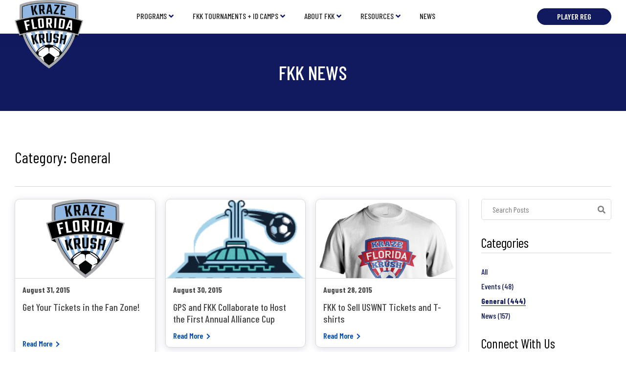

--- FILE ---
content_type: text/html; charset=UTF-8
request_url: https://floridakrazekrush.com/category/general/page/33/
body_size: 13735
content:
<!DOCTYPE html>
<html lang="en-US">
<head>
    <meta http-equiv="Content-Type" content="text/html; charset=UTF-8"/>
<meta id="meta" name="viewport" content="width=device-width, initial-scale=1.0"/>
<meta http-equiv="X-UA-Compatible" content="IE=edge"/>
<!--Removed bloginfo('name') from Title, letting Yoast take care of it-->
<title>General Archives - Page 33 of 37 - FKK | Florida Kraze Krush</title>
<link rel="pingback" href="https://floridakrazekrush.com/xmlrpc.php"/>

<script type="text/javascript">
    var mmtitle = "Menu"
</script>

<link rel="preconnect" href="https://fonts.googleapis.com">
<link rel="preconnect" href="https://fonts.gstatic.com" crossorigin>

<link href="https://fonts.googleapis.com/css2?family=Barlow+Condensed:ital,wght@0,400;0,500;0,600;0,700;1,400;1,500;1,600;1,700&display=swap"
      rel="stylesheet">


<!--Template Specific Scripts-->
<!--End Template Specific Scripts-->

<!-- Google tag (gtag.js) -->
<script async src="https://www.googletagmanager.com/gtag/js?id=UA-110996785-1"></script>
<script>
  window.dataLayer = window.dataLayer || [];
  function gtag(){dataLayer.push(arguments);}
  gtag('js', new Date());

  gtag('config', 'UA-110996785-1');
</script>

<meta name='robots' content='index, follow, max-image-preview:large, max-snippet:-1, max-video-preview:-1' />
	<style>img:is([sizes="auto" i], [sizes^="auto," i]) { contain-intrinsic-size: 3000px 1500px }</style>
	<script type="text/javascript">
  var homeurl = "https://floridakrazekrush.com/";
</script>

	<!-- This site is optimized with the Yoast SEO plugin v26.8 - https://yoast.com/product/yoast-seo-wordpress/ -->
	<link rel="canonical" href="https://floridakrazekrush.com/category/general/page/33/" />
	<link rel="prev" href="https://floridakrazekrush.com/category/general/page/32/" />
	<link rel="next" href="https://floridakrazekrush.com/category/general/page/34/" />
	<meta property="og:locale" content="en_US" />
	<meta property="og:type" content="article" />
	<meta property="og:title" content="General Archives - Page 33 of 37 - FKK | Florida Kraze Krush" />
	<meta property="og:url" content="https://floridakrazekrush.com/category/general/" />
	<meta property="og:site_name" content="FKK | Florida Kraze Krush" />
	<meta name="twitter:card" content="summary_large_image" />
	<script type="application/ld+json" class="yoast-schema-graph">{"@context":"https://schema.org","@graph":[{"@type":"CollectionPage","@id":"https://floridakrazekrush.com/category/general/","url":"https://floridakrazekrush.com/category/general/page/33/","name":"General Archives - Page 33 of 37 - FKK | Florida Kraze Krush","isPartOf":{"@id":"https://floridakrazekrush.com/#website"},"breadcrumb":{"@id":"https://floridakrazekrush.com/category/general/page/33/#breadcrumb"},"inLanguage":"en-US"},{"@type":"BreadcrumbList","@id":"https://floridakrazekrush.com/category/general/page/33/#breadcrumb","itemListElement":[{"@type":"ListItem","position":1,"name":"Home","item":"https://floridakrazekrush.com/"},{"@type":"ListItem","position":2,"name":"General"}]},{"@type":"WebSite","@id":"https://floridakrazekrush.com/#website","url":"https://floridakrazekrush.com/","name":"FKK | Florida Kraze Krush","description":"","potentialAction":[{"@type":"SearchAction","target":{"@type":"EntryPoint","urlTemplate":"https://floridakrazekrush.com/?s={search_term_string}"},"query-input":{"@type":"PropertyValueSpecification","valueRequired":true,"valueName":"search_term_string"}}],"inLanguage":"en-US"}]}</script>
	<!-- / Yoast SEO plugin. -->


<link rel='dns-prefetch' href='//ajax.googleapis.com' />
<link rel='dns-prefetch' href='//fonts.googleapis.com' />
<link rel='stylesheet' id='kmdg-page-builder-css' href='https://floridakrazekrush.com/wp-content/plugins/kmdg-page-builder/assets/styles/css/default.css?ver=1.0.5.4' media='all' />
<link rel='stylesheet' id='main-css' href='https://floridakrazekrush.com/wp-content/themes/kmdg/dist/css/style.css?ver=6.8.3' media='screen' />
<link rel='stylesheet' id='acfgfs-enqueue-fonts-css' href='https://fonts.googleapis.com/css?family=ABeeZee%3A400%2Citalic%7CBarlow+Semi+Condensed%3A400%2Citalic%2C500%2C500italic%2C600%2C600italic%2C700%2C700italic%2C800%2C800italic%2C900%2Cregular%2Citalic%2C500%2C500italic%2C600%2C600italic%2C700%2C700italic%2C800%2C800italic%2C900%2Cregular%2Citalic%2C500%2C500italic%2C600%2C600italic%2C700%2C700italic%2C800%2C800italic%2C900%2Cregular%2Citalic%2C500%2C500italic%2C600%2C600italic%2C700%2C700italic%2C800%2C800italic%2C900%2Cregular%2Citalic%2C500%2C500italic%2C600%2C600italic%2C700%2C700italic%2C800%2C800italic%2C900%2Cregular%2Citalic%2C500%2C500italic%2C600%2C600italic%2C700%2C700italic%2C800%2C800italic%2C900%2Cregular%2Citalic%2C500%2C500italic%2C600%2C600italic%2C700%2C700italic%2C800%2C800italic%2C900%2Cregular%2Citalic%2C500%2C500italic%2C600%2C600italic%2C700%2C700italic%2C800%2C800italic%2C900%2Cregular%2Citalic%2C500%2C500italic%2C600%2C600italic%2C700%2C700italic%2C800%2C800italic%2C900%7CBarlow+Condensed%3A400%2Citalic%2C500%2C500italic%2C600%2C600italic%2C700%2C700italic%2C800%2C800italic%2C900%2Cregular%2Citalic%2C500%2C500italic%2C600%2C600italic%2C700%2C700italic%2C800%2C800italic%2C900%2Cregular%2Citalic%2C500%2C500italic%2C600%2C600italic%2C700%2C700italic%2C800%2C800italic%2C900%2Cregular%2Citalic%2C500%2C500italic%2C600%2C600italic%2C700%2C700italic%2C800%2C800italic%2C900%2Cregular%2Citalic%2C500%2C500italic%2C600%2C600italic%2C700%2C700italic%2C800%2C800italic%2C900%2Cregular%2Citalic%2C500%2C500italic%2C600%2C600italic%2C700%2C700italic%2C800%2C800italic%2C900%2Cregular%2Citalic%2C500%2C500italic%2C600%2C600italic%2C700%2C700italic%2C800%2C800italic%2C900%2Cregular%2Citalic%2C500%2C500italic%2C600%2C600italic%2C700%2C700italic%2C800%2C800italic%2C900%2Cregular%2Citalic%2C500%2C500italic%2C600%2C600italic%2C700%2C700italic%2C800%2C800italic%2C900&#038;subset=latin&#038;display=swap&#038;ver=6.8.3' media='all' />
<link rel='stylesheet' id='sbi_styles-css' href='https://floridakrazekrush.com/wp-content/plugins/instagram-feed-pro/css/sbi-styles.min.css?ver=6.9.0' media='all' />
<link rel='stylesheet' id='select2-css' href='https://floridakrazekrush.com/wp-content/plugins/kmdg-post-filters/dist/css/select2.css?ver=1680229016' media='all' />
<link rel='stylesheet' id='kpf-main-css' href='https://floridakrazekrush.com/wp-content/plugins/kmdg-post-filters/dist/css/PostFilters.css?ver=1680229016' media='all' />
<link rel='stylesheet' id='wp-block-library-css' href='https://floridakrazekrush.com/wp-includes/css/dist/block-library/style.min.css?ver=6.8.3' media='all' />
<style id='classic-theme-styles-inline-css'>
/*! This file is auto-generated */
.wp-block-button__link{color:#fff;background-color:#32373c;border-radius:9999px;box-shadow:none;text-decoration:none;padding:calc(.667em + 2px) calc(1.333em + 2px);font-size:1.125em}.wp-block-file__button{background:#32373c;color:#fff;text-decoration:none}
</style>
<style id='safe-svg-svg-icon-style-inline-css'>
.safe-svg-cover{text-align:center}.safe-svg-cover .safe-svg-inside{display:inline-block;max-width:100%}.safe-svg-cover svg{fill:currentColor;height:100%;max-height:100%;max-width:100%;width:100%}

</style>
<link rel='stylesheet' id='wpmf-gallery-popup-style-css' href='https://floridakrazekrush.com/wp-content/plugins/wp-media-folder/assets/css/display-gallery/magnific-popup.css?ver=0.9.9' media='all' />
<link rel='stylesheet' id='wpmf-gallery-style-css' href='https://floridakrazekrush.com/wp-content/plugins/wp-media-folder/assets/css/display-gallery/style-display-gallery.css?ver=6.1.9' media='all' />
<link rel='stylesheet' id='wpmf-slick-style-css' href='https://floridakrazekrush.com/wp-content/plugins/wp-media-folder/assets/js/slick/slick.css?ver=6.1.9' media='all' />
<link rel='stylesheet' id='wpmf-slick-theme-style-css' href='https://floridakrazekrush.com/wp-content/plugins/wp-media-folder/assets/js/slick/slick-theme.css?ver=6.1.9' media='all' />
<style id='global-styles-inline-css'>
:root{--wp--preset--aspect-ratio--square: 1;--wp--preset--aspect-ratio--4-3: 4/3;--wp--preset--aspect-ratio--3-4: 3/4;--wp--preset--aspect-ratio--3-2: 3/2;--wp--preset--aspect-ratio--2-3: 2/3;--wp--preset--aspect-ratio--16-9: 16/9;--wp--preset--aspect-ratio--9-16: 9/16;--wp--preset--color--black: #000000;--wp--preset--color--cyan-bluish-gray: #abb8c3;--wp--preset--color--white: #ffffff;--wp--preset--color--pale-pink: #f78da7;--wp--preset--color--vivid-red: #cf2e2e;--wp--preset--color--luminous-vivid-orange: #ff6900;--wp--preset--color--luminous-vivid-amber: #fcb900;--wp--preset--color--light-green-cyan: #7bdcb5;--wp--preset--color--vivid-green-cyan: #00d084;--wp--preset--color--pale-cyan-blue: #8ed1fc;--wp--preset--color--vivid-cyan-blue: #0693e3;--wp--preset--color--vivid-purple: #9b51e0;--wp--preset--gradient--vivid-cyan-blue-to-vivid-purple: linear-gradient(135deg,rgba(6,147,227,1) 0%,rgb(155,81,224) 100%);--wp--preset--gradient--light-green-cyan-to-vivid-green-cyan: linear-gradient(135deg,rgb(122,220,180) 0%,rgb(0,208,130) 100%);--wp--preset--gradient--luminous-vivid-amber-to-luminous-vivid-orange: linear-gradient(135deg,rgba(252,185,0,1) 0%,rgba(255,105,0,1) 100%);--wp--preset--gradient--luminous-vivid-orange-to-vivid-red: linear-gradient(135deg,rgba(255,105,0,1) 0%,rgb(207,46,46) 100%);--wp--preset--gradient--very-light-gray-to-cyan-bluish-gray: linear-gradient(135deg,rgb(238,238,238) 0%,rgb(169,184,195) 100%);--wp--preset--gradient--cool-to-warm-spectrum: linear-gradient(135deg,rgb(74,234,220) 0%,rgb(151,120,209) 20%,rgb(207,42,186) 40%,rgb(238,44,130) 60%,rgb(251,105,98) 80%,rgb(254,248,76) 100%);--wp--preset--gradient--blush-light-purple: linear-gradient(135deg,rgb(255,206,236) 0%,rgb(152,150,240) 100%);--wp--preset--gradient--blush-bordeaux: linear-gradient(135deg,rgb(254,205,165) 0%,rgb(254,45,45) 50%,rgb(107,0,62) 100%);--wp--preset--gradient--luminous-dusk: linear-gradient(135deg,rgb(255,203,112) 0%,rgb(199,81,192) 50%,rgb(65,88,208) 100%);--wp--preset--gradient--pale-ocean: linear-gradient(135deg,rgb(255,245,203) 0%,rgb(182,227,212) 50%,rgb(51,167,181) 100%);--wp--preset--gradient--electric-grass: linear-gradient(135deg,rgb(202,248,128) 0%,rgb(113,206,126) 100%);--wp--preset--gradient--midnight: linear-gradient(135deg,rgb(2,3,129) 0%,rgb(40,116,252) 100%);--wp--preset--font-size--small: 13px;--wp--preset--font-size--medium: 20px;--wp--preset--font-size--large: 36px;--wp--preset--font-size--x-large: 42px;--wp--preset--spacing--20: 0.44rem;--wp--preset--spacing--30: 0.67rem;--wp--preset--spacing--40: 1rem;--wp--preset--spacing--50: 1.5rem;--wp--preset--spacing--60: 2.25rem;--wp--preset--spacing--70: 3.38rem;--wp--preset--spacing--80: 5.06rem;--wp--preset--shadow--natural: 6px 6px 9px rgba(0, 0, 0, 0.2);--wp--preset--shadow--deep: 12px 12px 50px rgba(0, 0, 0, 0.4);--wp--preset--shadow--sharp: 6px 6px 0px rgba(0, 0, 0, 0.2);--wp--preset--shadow--outlined: 6px 6px 0px -3px rgba(255, 255, 255, 1), 6px 6px rgba(0, 0, 0, 1);--wp--preset--shadow--crisp: 6px 6px 0px rgba(0, 0, 0, 1);}:where(.is-layout-flex){gap: 0.5em;}:where(.is-layout-grid){gap: 0.5em;}body .is-layout-flex{display: flex;}.is-layout-flex{flex-wrap: wrap;align-items: center;}.is-layout-flex > :is(*, div){margin: 0;}body .is-layout-grid{display: grid;}.is-layout-grid > :is(*, div){margin: 0;}:where(.wp-block-columns.is-layout-flex){gap: 2em;}:where(.wp-block-columns.is-layout-grid){gap: 2em;}:where(.wp-block-post-template.is-layout-flex){gap: 1.25em;}:where(.wp-block-post-template.is-layout-grid){gap: 1.25em;}.has-black-color{color: var(--wp--preset--color--black) !important;}.has-cyan-bluish-gray-color{color: var(--wp--preset--color--cyan-bluish-gray) !important;}.has-white-color{color: var(--wp--preset--color--white) !important;}.has-pale-pink-color{color: var(--wp--preset--color--pale-pink) !important;}.has-vivid-red-color{color: var(--wp--preset--color--vivid-red) !important;}.has-luminous-vivid-orange-color{color: var(--wp--preset--color--luminous-vivid-orange) !important;}.has-luminous-vivid-amber-color{color: var(--wp--preset--color--luminous-vivid-amber) !important;}.has-light-green-cyan-color{color: var(--wp--preset--color--light-green-cyan) !important;}.has-vivid-green-cyan-color{color: var(--wp--preset--color--vivid-green-cyan) !important;}.has-pale-cyan-blue-color{color: var(--wp--preset--color--pale-cyan-blue) !important;}.has-vivid-cyan-blue-color{color: var(--wp--preset--color--vivid-cyan-blue) !important;}.has-vivid-purple-color{color: var(--wp--preset--color--vivid-purple) !important;}.has-black-background-color{background-color: var(--wp--preset--color--black) !important;}.has-cyan-bluish-gray-background-color{background-color: var(--wp--preset--color--cyan-bluish-gray) !important;}.has-white-background-color{background-color: var(--wp--preset--color--white) !important;}.has-pale-pink-background-color{background-color: var(--wp--preset--color--pale-pink) !important;}.has-vivid-red-background-color{background-color: var(--wp--preset--color--vivid-red) !important;}.has-luminous-vivid-orange-background-color{background-color: var(--wp--preset--color--luminous-vivid-orange) !important;}.has-luminous-vivid-amber-background-color{background-color: var(--wp--preset--color--luminous-vivid-amber) !important;}.has-light-green-cyan-background-color{background-color: var(--wp--preset--color--light-green-cyan) !important;}.has-vivid-green-cyan-background-color{background-color: var(--wp--preset--color--vivid-green-cyan) !important;}.has-pale-cyan-blue-background-color{background-color: var(--wp--preset--color--pale-cyan-blue) !important;}.has-vivid-cyan-blue-background-color{background-color: var(--wp--preset--color--vivid-cyan-blue) !important;}.has-vivid-purple-background-color{background-color: var(--wp--preset--color--vivid-purple) !important;}.has-black-border-color{border-color: var(--wp--preset--color--black) !important;}.has-cyan-bluish-gray-border-color{border-color: var(--wp--preset--color--cyan-bluish-gray) !important;}.has-white-border-color{border-color: var(--wp--preset--color--white) !important;}.has-pale-pink-border-color{border-color: var(--wp--preset--color--pale-pink) !important;}.has-vivid-red-border-color{border-color: var(--wp--preset--color--vivid-red) !important;}.has-luminous-vivid-orange-border-color{border-color: var(--wp--preset--color--luminous-vivid-orange) !important;}.has-luminous-vivid-amber-border-color{border-color: var(--wp--preset--color--luminous-vivid-amber) !important;}.has-light-green-cyan-border-color{border-color: var(--wp--preset--color--light-green-cyan) !important;}.has-vivid-green-cyan-border-color{border-color: var(--wp--preset--color--vivid-green-cyan) !important;}.has-pale-cyan-blue-border-color{border-color: var(--wp--preset--color--pale-cyan-blue) !important;}.has-vivid-cyan-blue-border-color{border-color: var(--wp--preset--color--vivid-cyan-blue) !important;}.has-vivid-purple-border-color{border-color: var(--wp--preset--color--vivid-purple) !important;}.has-vivid-cyan-blue-to-vivid-purple-gradient-background{background: var(--wp--preset--gradient--vivid-cyan-blue-to-vivid-purple) !important;}.has-light-green-cyan-to-vivid-green-cyan-gradient-background{background: var(--wp--preset--gradient--light-green-cyan-to-vivid-green-cyan) !important;}.has-luminous-vivid-amber-to-luminous-vivid-orange-gradient-background{background: var(--wp--preset--gradient--luminous-vivid-amber-to-luminous-vivid-orange) !important;}.has-luminous-vivid-orange-to-vivid-red-gradient-background{background: var(--wp--preset--gradient--luminous-vivid-orange-to-vivid-red) !important;}.has-very-light-gray-to-cyan-bluish-gray-gradient-background{background: var(--wp--preset--gradient--very-light-gray-to-cyan-bluish-gray) !important;}.has-cool-to-warm-spectrum-gradient-background{background: var(--wp--preset--gradient--cool-to-warm-spectrum) !important;}.has-blush-light-purple-gradient-background{background: var(--wp--preset--gradient--blush-light-purple) !important;}.has-blush-bordeaux-gradient-background{background: var(--wp--preset--gradient--blush-bordeaux) !important;}.has-luminous-dusk-gradient-background{background: var(--wp--preset--gradient--luminous-dusk) !important;}.has-pale-ocean-gradient-background{background: var(--wp--preset--gradient--pale-ocean) !important;}.has-electric-grass-gradient-background{background: var(--wp--preset--gradient--electric-grass) !important;}.has-midnight-gradient-background{background: var(--wp--preset--gradient--midnight) !important;}.has-small-font-size{font-size: var(--wp--preset--font-size--small) !important;}.has-medium-font-size{font-size: var(--wp--preset--font-size--medium) !important;}.has-large-font-size{font-size: var(--wp--preset--font-size--large) !important;}.has-x-large-font-size{font-size: var(--wp--preset--font-size--x-large) !important;}
:where(.wp-block-post-template.is-layout-flex){gap: 1.25em;}:where(.wp-block-post-template.is-layout-grid){gap: 1.25em;}
:where(.wp-block-columns.is-layout-flex){gap: 2em;}:where(.wp-block-columns.is-layout-grid){gap: 2em;}
:root :where(.wp-block-pullquote){font-size: 1.5em;line-height: 1.6;}
</style>
<link rel='stylesheet' id='kmdg-menu-elements-css' href='https://floridakrazekrush.com/wp-content/plugins/kmdg-menu-elements/dist/css/menu-elements.css?ver=1680300014' media='all' />
<link rel='stylesheet' id='builder-custom-theme-css' href='https://floridakrazekrush.com/wp-content/plugins/kmdg-page-builder/assets/styles/css/theme.css?ver=1769613573' media='all' />
<link rel='stylesheet' id='tablepress-default-css' href='https://floridakrazekrush.com/wp-content/plugins/tablepress/css/build/default.css?ver=3.2.6' media='all' />
<script src="//ajax.googleapis.com/ajax/libs/jquery/3.6.0/jquery.min.js?ver=3.6.0" id="jquery-js"></script>
<link rel="https://api.w.org/" href="https://floridakrazekrush.com/wp-json/" /><link rel="alternate" title="JSON" type="application/json" href="https://floridakrazekrush.com/wp-json/wp/v2/categories/1" /><style type="text/css">.theme-responsive-image {max-width: 100%;max-height: 100%;background-size: cover;background-position: center center;background-repeat: no-repeat;display: inline-block;font-size: 0;overflow: hidden;}.theme-responsive-image img {width: 100%;max-width: 100%;max-height: 100%;height: auto;visibility: hidden;}</style><style type="text/css">
                    .ctl-bullets-container {
                display: block;
                position: fixed;
                right: 0;
                height: 100%;
                z-index: 1049;
                font-weight: normal;
                height: 70vh;
                overflow-x: hidden;
                overflow-y: auto;
                margin: 15vh auto;
            }</style><link rel="icon" href="https://floridakrazekrush.com/wp-content/uploads/2023/04/FKK-favicon-new-100x100.png" sizes="32x32" />
<link rel="icon" href="https://floridakrazekrush.com/wp-content/uploads/2023/04/FKK-favicon-new-250x250.png" sizes="192x192" />
<link rel="apple-touch-icon" href="https://floridakrazekrush.com/wp-content/uploads/2023/04/FKK-favicon-new-250x250.png" />
<meta name="msapplication-TileImage" content="https://floridakrazekrush.com/wp-content/uploads/2023/04/FKK-favicon-new-300x300.png" />
		<style id="wp-custom-css">
			.site_footer__socials {
	padding-left: 20px;
	padding-right: 20px;
}


#sbi_load .sbi_load_btn {
	font-weight: 600;
	border-radius: 50px;
	transition: all .3s ease-in-out;
	cursor: pointer;
}		</style>
		</head>
<body class="archive paged category category-general category-1 paged-33 category-paged-33 wp-theme-kmdg">
        <div class="site_top__travel" style="visibility: hidden" data-scroll="top-page"></div>
    <div id="page" class="site-wrapper">
        <div class="main-wrapper">
    <header class="site_header">

    
        <div class="u-builder-container-width">
        <div class="site_header__wrap">
                            <div class="site_header__logo">
                    
<div class="site-logo">
    <a href="https://floridakrazekrush.com/">
        <img src="https://floridakrazekrush.com/wp-content/uploads/2023/03/FKK_NewLogo_v2.png" alt="Logo" width="150" height="50" />
    </a>
</div>                </div>
            
                            <style nitro-exclude>
                    .site_header__menu .menu > .menu-item.menu-item-has-children > .sub-menu {
                        display: none;
                    }
                </style>
                <nav class="site_header__menu" role="navigation">
                    <ul id="menu-main-menu" class="menu"><li id="menu-item-8931" class="menu-item menu-item-type-custom menu-item-object-custom menu-item-has-children menu-item-8931"><a href="#">PROGRAMS</a>
<ul class="sub-menu">
	<li id="menu-item-27810" class="menu-elements__row menu-item menu-item-type-row menu-item-object-row menu-item-has-children menu-item-27810">
	<ul class="sub-menu">
		<li id="menu-item-27813" class="menu-elements__column menu-item menu-item-type-column menu-item-object-column menu-item-has-children menu-elements__column--col-9 menu-item-27813"><div class='menu-elements__column-wrap '>
		<ul class="sub-menu">
			<li id="menu-item-28215" class="menu-elements__row menu-item menu-item-type-row menu-item-object-row menu-item-has-children menu-item-28215">
			<ul class="sub-menu">
				<li id="menu-item-28216" class="menu-elements__column menu-item menu-item-type-column menu-item-object-column menu-item-has-children menu-elements__column--col-12 menu-item-28216"><div class='menu-elements__column-wrap '>
				<ul class="sub-menu">
					<li id="menu-item-8985" class="menu-elements__title menu-item menu-item-type-title menu-item-object-title menu-item-8985"><div class='menu-elements__titleText menu-elements__titleText--header'>AGE + SKILL LEVELED PROGRAMS</div></li>
				</ul>
</div></li>
			</ul>
</li>
			<li id="menu-item-8979" class="menu-elements__row menu-item menu-item-type-row menu-item-object-row menu-item-has-children menu-item-8979">
			<ul class="sub-menu">
				<li id="menu-item-8982" class="menu-elements__column menu-item menu-item-type-column menu-item-object-column menu-item-has-children menu-elements__column--minimize menu-item-8982"><div class='menu-elements__column-wrap '>
				<ul class="sub-menu">
					<li id="menu-item-23757" class="menu-item menu-item-type-post_type menu-item-object-page menu-item-23757"><a href="https://floridakrazekrush.com/minis/">Minis</a></li>
					<li id="menu-item-28062" class="menu-item menu-item-type-post_type menu-item-object-page menu-item-28062"><a href="https://floridakrazekrush.com/first-touch/">First Touch</a></li>
					<li id="menu-item-28070" class="menu-item menu-item-type-post_type menu-item-object-page menu-item-28070"><a href="https://floridakrazekrush.com/developmental/">Developmental</a></li>
					<li id="menu-item-28300" class="menu-item menu-item-type-post_type menu-item-object-page menu-item-28300"><a href="https://floridakrazekrush.com/developmental-plus/">Developmental Plus+</a></li>
					<li id="menu-item-14493" class="menu-item menu-item-type-post_type menu-item-object-page menu-item-14493"><a href="https://floridakrazekrush.com/preselect/">PreSelect</a></li>
				</ul>
</div></li>
				<li id="menu-item-9000" class="menu-elements__column menu-item menu-item-type-column menu-item-object-column menu-item-has-children menu-elements__column--minimize menu-item-9000"><div class='menu-elements__column-wrap '>
				<ul class="sub-menu">
					<li id="menu-item-28218" class="menu-elements__title menu-item menu-item-type-title menu-item-object-title menu-item-has-children menu-item-28218"><div class='menu-elements__titleText menu-elements__titleText--subtitle'>Junior Select</div>
					<ul class="sub-menu">
						<li id="menu-item-23238" class="menu-item menu-item-type-post_type menu-item-object-page menu-item-23238"><a href="https://floridakrazekrush.com/junior-select-preecnl/">- PreECNL</a></li>
						<li id="menu-item-28700" class="menu-item menu-item-type-custom menu-item-object-custom menu-item-28700"><a href="https://floridakrazekrush.com/junior-select-pre-ecnl-rl/">- PreECNL-RL</a></li>
						<li id="menu-item-23289" class="menu-item menu-item-type-post_type menu-item-object-page menu-item-23289"><a href="https://floridakrazekrush.com/junior-select-blue-red/">- Blue &#038; Red</a></li>
					</ul>
</li>
					<li id="menu-item-28217" class="menu-elements__title menu-item menu-item-type-title menu-item-object-title menu-item-has-children menu-item-28217"><div class='menu-elements__titleText menu-elements__titleText--subtitle'>Senior Select</div>
					<ul class="sub-menu">
						<li id="menu-item-23670" class="menu-item menu-item-type-post_type menu-item-object-page menu-item-23670"><a href="https://floridakrazekrush.com/senior-select-ecnl/">- ECNL</a></li>
						<li id="menu-item-28701" class="menu-item menu-item-type-post_type menu-item-object-page menu-item-28701"><a href="https://floridakrazekrush.com/senior-select-ecnl-rl/">- ECNL-RL</a></li>
						<li id="menu-item-23715" class="menu-item menu-item-type-post_type menu-item-object-page menu-item-23715"><a href="https://floridakrazekrush.com/senior-select-blue-red/">- NPL &#038; Red</a></li>
					</ul>
</li>
				</ul>
</div></li>
				<li id="menu-item-9009" class="menu-elements__column menu-item menu-item-type-column menu-item-object-column menu-item-has-children menu-elements__column--minimize menu-item-9009"><div class='menu-elements__column-wrap '>
				<ul class="sub-menu">
					<li id="menu-item-31989" class="menu-item menu-item-type-post_type menu-item-object-page menu-item-31989"><a href="https://floridakrazekrush.com/rec/">Recreational</a></li>
					<li id="menu-item-28281" class="menu-item menu-item-type-post_type menu-item-object-page menu-item-28281"><a href="https://floridakrazekrush.com/goalkeepers/">Goalkeepers</a></li>
					<li id="menu-item-28358" class="menu-item menu-item-type-post_type menu-item-object-page menu-item-28358"><a href="https://floridakrazekrush.com/adult-league/">Adult League</a></li>
					<li id="menu-item-28362" class="menu-item menu-item-type-post_type menu-item-object-page menu-item-28362"><a href="https://floridakrazekrush.com/tops/">TOPS</a></li>
				</ul>
</div></li>
				<li id="menu-item-29093" class="menu-elements__column menu-item menu-item-type-column menu-item-object-column menu-item-has-children menu-elements__column--col-5 menu-item-29093"><div class='menu-elements__column-wrap '>
				<ul class="sub-menu">
					<li id="menu-item-29092" class="menu-elements__menu-cta menu-item menu-item-type-menu-cta menu-item-object-menu-cta menu-item-29092">
<div class="cta">
    <div class="cta__wrap cta__wrap--img_top">

                    
                <div class="cta__img_wrap">
                    <div class="cta__image"
                         style="background-image: url('https://floridakrazekrush.com/wp-content/uploads/2025/07/CWP-A_LombardisSeafood-1-300x272.jpg');">
                    </div>
                </div>
                    
                    <div class="cta__text">
                                    <div class="cta__title">
                        BECOME A FIELD SPONSOR                    </div>
                
                                    <div class="cta__blurb">
                        <p><b>Lombardi's Seafood has been a long and loyal supporter of FKK. </b>They were the first to sponsor a field sign at Central Winds Park. Thank you Lombardi's Seafood!</p>
                    </div>
                
                                    <div class="cta__button">
                        <a href="https://floridakrazekrush.com/fkk-field-sponsorships/" target="_self">
                            FIND OUT HOW                        </a>
                    </div>
                            </div>
            </div>
</div>
</li>
				</ul>
</div></li>
			</ul>
</li>
		</ul>
</div></li>
	</ul>
</li>
</ul>
</li>
<li id="menu-item-8937" class="menu-item menu-item-type-custom menu-item-object-custom menu-item-has-children menu-item-8937"><a>FKK TOURNAMENTS + ID CAMPS</a>
<ul class="sub-menu">
	<li id="menu-item-9114" class="menu-elements__row menu-item menu-item-type-row menu-item-object-row menu-item-has-children menu-item-9114">
	<ul class="sub-menu">
		<li id="menu-item-27579" class="menu-elements__column menu-item menu-item-type-column menu-item-object-column menu-item-has-children menu-elements__column--minimize menu-item-27579"><div class='menu-elements__column-wrap '>
		<ul class="sub-menu">
			<li id="menu-item-29676" class="menu-elements__title menu-item menu-item-type-title menu-item-object-title menu-item-29676"><div class='menu-elements__titleText menu-elements__titleText--header'>FKK TOURNAMENTS</div></li>
			<li id="menu-item-29682" class="menu-item menu-item-type-custom menu-item-object-custom menu-item-29682"><a href="https://floridakrazekrush.com/winter-classic/">FKK Winter Classic (Feb 6-8, 2026)</a></li>
			<li id="menu-item-32597" class="menu-item menu-item-type-custom menu-item-object-custom menu-item-32597"><a href="https://floridakrazekrush.com/goalkeepers/">Goalkeeper Wars (Feb 13, 2026)</a></li>
			<li id="menu-item-30857" class="menu-item menu-item-type-custom menu-item-object-custom menu-item-30857"><a href="https://floridakrazekrush.com/fkk-3v3-jamboree/">3v3 Jamboree (March 22, 2026)</a></li>
		</ul>
</div></li>
		<li id="menu-item-9126" class="menu-elements__column menu-item menu-item-type-column menu-item-object-column menu-item-has-children menu-elements__column--minimize menu-item-9126"><div class='menu-elements__column-wrap '>
		<ul class="sub-menu">
			<li id="menu-item-27582" class="menu-elements__title menu-item menu-item-type-title menu-item-object-title menu-item-27582"><div class='menu-elements__titleText menu-elements__titleText--header'>ID CAMPS</div></li>
			<li id="menu-item-29065" class="menu-item menu-item-type-custom menu-item-object-custom menu-item-29065"><a href="https://floridakrazekrush.com/fkk-idcamp-girls/">FKK Girls College ID Camp <br> (Feb 21-22, 2026)</a></li>
			<li id="menu-item-30856" class="menu-item menu-item-type-custom menu-item-object-custom menu-item-30856"><a href="https://floridakrazekrush.com/fkk-idcamp-boys/">FKK Boys College ID Camp <br> (Feb 28-March 1, 2026)</a></li>
			<li id="menu-item-31028" class="menu-item menu-item-type-post_type menu-item-object-page menu-item-31028"><a href="https://floridakrazekrush.com/ecnl-identification-clinics/">ECNL Identification Clinics (TBA)</a></li>
		</ul>
</div></li>
		<li id="menu-item-31629" class="menu-elements__column menu-item menu-item-type-column menu-item-object-column menu-item-has-children menu-elements__column--minimize menu-item-31629"><div class='menu-elements__column-wrap '>
		<ul class="sub-menu">
			<li id="menu-item-31628" class="menu-elements__menu-cta menu-item menu-item-type-menu-cta menu-item-object-menu-cta menu-item-31628">
<div class="cta">
    <div class="cta__wrap cta__wrap--img_left">

                    
                <div class="cta__img_wrap">
                    <div class="cta__image"
                         style="background-image: url('https://floridakrazekrush.com/wp-content/uploads/2023/07/AllianceCup_logo.svg');">
                    </div>
                </div>
                    
                    <div class="cta__text">
                                    <div class="cta__title">
                        October is Alliance Cup!                    </div>
                
                                    <div class="cta__blurb">
                        <p><strong>Alliance Cup has two weekend of competition for the younger and older age groups. </strong></p>
<p>Registration coming soon!</p>
                    </div>
                
                            </div>
            </div>
</div>
</li>
		</ul>
</div></li>
	</ul>
</li>
</ul>
</li>
<li id="menu-item-8934" class="menu-item menu-item-type-custom menu-item-object-custom menu-item-has-children menu-item-8934"><a href="#">ABOUT FKK</a>
<ul class="sub-menu">
	<li id="menu-item-9048" class="menu-elements__row menu-item menu-item-type-row menu-item-object-row menu-item-has-children menu-item-9048">
	<ul class="sub-menu">
		<li id="menu-item-9060" class="menu-elements__column menu-item menu-item-type-column menu-item-object-column menu-item-has-children menu-elements__column--minimize menu-item-9060"><div class='menu-elements__column-wrap '>
		<ul class="sub-menu">
			<li id="menu-item-9063" class="menu-elements__title menu-item menu-item-type-title menu-item-object-title menu-item-9063"><div class='menu-elements__titleText menu-elements__titleText--header'>ABOUT FKK</div></li>
			<li id="menu-item-14559" class="menu-item menu-item-type-post_type menu-item-object-page menu-item-14559"><a href="https://floridakrazekrush.com/welcome/">Welcome to FKK</a></li>
			<li id="menu-item-14583" class="menu-item menu-item-type-post_type menu-item-object-page menu-item-14583"><a href="https://floridakrazekrush.com/history/">Club History</a></li>
			<li id="menu-item-23109" class="menu-item menu-item-type-post_type menu-item-object-page menu-item-23109"><a href="https://floridakrazekrush.com/player-pathway/">Player Pathway</a></li>
			<li id="menu-item-30888" class="menu-item menu-item-type-custom menu-item-object-custom menu-item-30888"><a href="https://floridakrazekrush.com/fkk-field-sponsorships/">Field Sign Sponsorships</a></li>
			<li id="menu-item-31102" class="menu-item menu-item-type-custom menu-item-object-custom menu-item-31102"><a href="https://floridakrazekrush.com/fkk-college-commitments/">College Commitments</a></li>
			<li id="menu-item-11913" class="menu-item menu-item-type-custom menu-item-object-custom menu-item-11913"><a href="https://floridakrazekrush.com/galleries/">Event Photo Gallery</a></li>
			<li id="menu-item-31996" class="menu-item menu-item-type-post_type menu-item-object-page menu-item-31996"><a href="https://floridakrazekrush.com/instagram-feed/">Instagram Feed</a></li>
		</ul>
</div></li>
		<li id="menu-item-9051" class="menu-elements__column menu-item menu-item-type-column menu-item-object-column menu-item-has-children menu-elements__column--minimize menu-item-9051"><div class='menu-elements__column-wrap '>
		<ul class="sub-menu">
			<li id="menu-item-9054" class="menu-elements__title menu-item menu-item-type-title menu-item-object-title menu-item-9054"><div class='menu-elements__titleText menu-elements__titleText--header'>COACHES + STAFF</div></li>
			<li id="menu-item-14601" class="menu-item menu-item-type-post_type menu-item-object-page menu-item-14601"><a href="https://floridakrazekrush.com/coaching-staff/">Coaching Staff</a></li>
			<li id="menu-item-31077" class="menu-item menu-item-type-post_type menu-item-object-page menu-item-31077"><a href="https://floridakrazekrush.com/2025-coaching-list/">2025-26 Coaching List</a></li>
			<li id="menu-item-29670" class="menu-item menu-item-type-post_type menu-item-object-page menu-item-29670"><a href="https://floridakrazekrush.com/2024-coaching-list/">2024-25 Coaching List</a></li>
			<li id="menu-item-14655" class="menu-item menu-item-type-post_type menu-item-object-page menu-item-14655"><a href="https://floridakrazekrush.com/administrative-staff/">Club Administration</a></li>
			<li id="menu-item-14673" class="menu-item menu-item-type-post_type menu-item-object-page menu-item-14673"><a href="https://floridakrazekrush.com/board-of-directors/">Board of Directors</a></li>
		</ul>
</div></li>
		<li id="menu-item-9078" class="menu-elements__column menu-item menu-item-type-column menu-item-object-column menu-item-has-children menu-elements__column--minimize menu-item-9078"><div class='menu-elements__column-wrap '>
		<ul class="sub-menu">
			<li id="menu-item-9255" class="menu-item menu-item-type-post_type menu-item-object-page current_page_parent menu-item-9255"><a href="https://floridakrazekrush.com/blog/">News</a></li>
			<li id="menu-item-28645" class="menu-item menu-item-type-post_type menu-item-object-page menu-item-28645"><a href="https://floridakrazekrush.com/park-maps/">Park Maps</a></li>
			<li id="menu-item-28226" class="menu-item menu-item-type-post_type menu-item-object-page menu-item-28226"><a href="https://floridakrazekrush.com/contact-fkk/">Contact FKK</a></li>
			<li id="menu-item-29108" class="menu-item menu-item-type-post_type menu-item-object-page menu-item-29108"><a href="https://floridakrazekrush.com/donate/">DONATE</a></li>
		</ul>
</div></li>
		<li id="menu-item-9087" class="menu-elements__column menu-item menu-item-type-column menu-item-object-column menu-item-has-children menu-elements__column--minimize menu-item-9087"><div class='menu-elements__column-wrap '>
		<ul class="sub-menu">
			<li id="menu-item-11871" class="menu-elements__menu-cta menu-item menu-item-type-menu-cta menu-item-object-menu-cta menu-item-11871">
<div class="cta">
    <div class="cta__wrap cta__wrap--img_top">

                    
                <div class="cta__img_wrap">
                    <div class="cta__image"
                         style="background-image: url('https://floridakrazekrush.com/wp-content/uploads/2024/12/LJT89942-300x169.jpg');">
                    </div>
                </div>
                    
                    <div class="cta__text">
                                    <div class="cta__title">
                        DONATE TO FKK                    </div>
                
                                    <div class="cta__blurb">
                        <p>Help make a difference in a player's lives. Your donation will provide the important opportunity for a player to participate in the sport we all love.</p>
                    </div>
                
                                    <div class="cta__button">
                        <a href="https://floridakrazekrush.com/donate" target="_blank">
                            MAKE A DIFFERENCE                        </a>
                    </div>
                            </div>
            </div>
</div>
</li>
		</ul>
</div></li>
	</ul>
</li>
</ul>
</li>
<li id="menu-item-8940" class="menu-item menu-item-type-custom menu-item-object-custom menu-item-has-children menu-item-8940"><a href="#">RESOURCES</a>
<ul class="sub-menu">
	<li id="menu-item-9165" class="menu-elements__row menu-item menu-item-type-row menu-item-object-row menu-item-has-children menu-item-9165">
	<ul class="sub-menu">
		<li id="menu-item-9168" class="menu-elements__column menu-item menu-item-type-column menu-item-object-column menu-item-has-children menu-elements__column--minimize menu-item-9168"><div class='menu-elements__column-wrap '>
		<ul class="sub-menu">
			<li id="menu-item-9171" class="menu-elements__title menu-item menu-item-type-title menu-item-object-title menu-item-9171"><div class='menu-elements__titleText menu-elements__titleText--header'>UNIFORMS + SPIRITWEAR</div></li>
			<li id="menu-item-28126" class="menu-item menu-item-type-post_type menu-item-object-page menu-item-28126"><a href="https://floridakrazekrush.com/uniforms-first-touch/">First Touch Uniforms</a></li>
			<li id="menu-item-28344" class="menu-item menu-item-type-post_type menu-item-object-page menu-item-28344"><a href="https://floridakrazekrush.com/uniforms-developmental/">Developmental Uniforms</a></li>
			<li id="menu-item-28342" class="menu-item menu-item-type-post_type menu-item-object-page menu-item-28342"><a href="https://floridakrazekrush.com/uniforms-rec/">Rec Uniforms</a></li>
			<li id="menu-item-28347" class="menu-item menu-item-type-post_type menu-item-object-page menu-item-28347"><a href="https://floridakrazekrush.com/uniforms-preselect/">PreSelect Uniforms</a></li>
			<li id="menu-item-28348" class="menu-item menu-item-type-post_type menu-item-object-page menu-item-28348"><a href="https://floridakrazekrush.com/uniforms-select/">Select Uniforms</a></li>
			<li id="menu-item-28707" class="menu-item menu-item-type-post_type menu-item-object-page menu-item-28707"><a href="https://floridakrazekrush.com/uniforms-goalkeepers/">Goalkeeper Uniforms</a></li>
		</ul>
</div></li>
		<li id="menu-item-9183" class="menu-elements__column menu-item menu-item-type-column menu-item-object-column menu-item-has-children menu-elements__column--minimize menu-item-9183"><div class='menu-elements__column-wrap '>
		<ul class="sub-menu">
			<li id="menu-item-9177" class="menu-elements__title menu-item menu-item-type-title menu-item-object-title menu-item-9177"><div class='menu-elements__titleText menu-elements__titleText--header'>DOCUMENTS</div></li>
			<li id="menu-item-9210" class="menu-item menu-item-type-custom menu-item-object-custom menu-item-9210"><a target="_blank" href="https://floridakrazekrush.com/wp-content/uploads/2023/04/CFSA-Bylaws-FINAL_2023.pdf">Club Bylaws</a></li>
			<li id="menu-item-9216" class="menu-item menu-item-type-custom menu-item-object-custom menu-item-9216"><a href="https://floridakrazekrush.com/parent-resources/">Financial Assistance</a></li>
			<li id="menu-item-27573" class="menu-item menu-item-type-custom menu-item-object-custom menu-item-27573"><a href="https://floridakrazekrush.com/parent-resources/">Sibling Discount</a></li>
			<li id="menu-item-27576" class="menu-item menu-item-type-custom menu-item-object-custom menu-item-27576"><a href="https://floridakrazekrush.com/parent-resources/">Insurance Claims</a></li>
			<li id="menu-item-9213" class="menu-item menu-item-type-custom menu-item-object-custom menu-item-9213"><a href="https://www.orlandoortho.com/fkk/">Concussion + Injury Protocol</a></li>
			<li id="menu-item-9219" class="menu-item menu-item-type-custom menu-item-object-custom menu-item-9219"><a target="_blank" href="https://floridakrazekrush.com/wp-content/uploads/2023/03/us_soccer_birth_year_and_season_matrix1.pdf">Age Group Chart</a></li>
			<li id="menu-item-23112" class="menu-item menu-item-type-post_type menu-item-object-page menu-item-23112"><a href="https://floridakrazekrush.com/player-pathway/">Player Pathway</a></li>
			<li id="menu-item-28829" class="menu-item menu-item-type-post_type menu-item-object-page menu-item-28829"><a href="https://floridakrazekrush.com/path-to-college-recruiting/">Path to College Recruiting</a></li>
			<li id="menu-item-31101" class="menu-item menu-item-type-custom menu-item-object-custom menu-item-31101"><a href="https://floridakrazekrush.com/fkk-college-commitments/">College Commitments</a></li>
		</ul>
</div></li>
		<li id="menu-item-9243" class="menu-elements__column menu-item menu-item-type-column menu-item-object-column menu-item-has-children menu-elements__column--minimize menu-item-9243"><div class='menu-elements__column-wrap '>
		<ul class="sub-menu">
			<li id="menu-item-9186" class="menu-elements__title menu-item menu-item-type-title menu-item-object-title menu-item-9186"><div class='menu-elements__titleText menu-elements__titleText--header'>AFFILIATIONS</div></li>
			<li id="menu-item-9222" class="menu-item menu-item-type-custom menu-item-object-custom menu-item-9222"><a target="_blank" href="https://usclubsoccer.org/">US Club Soccer</a></li>
			<li id="menu-item-9228" class="menu-item menu-item-type-custom menu-item-object-custom menu-item-9228"><a target="_blank" href="https://www.usyouthsoccer.org/">USYSA</a></li>
			<li id="menu-item-11898" class="menu-elements__spacer menu-item menu-item-type-spacer menu-item-object-spacer menu-item-11898"><div style='overflow: hidden;'><div class='menu-elements__spacer ' style='padding-top: 0.5em;margin-bottom: 0.5em;'></div></div></li>
			<li id="menu-item-9246" class="menu-elements__title menu-item menu-item-type-title menu-item-object-title menu-item-9246"><div class='menu-elements__titleText menu-elements__titleText--header'>LEAGUES</div></li>
			<li id="menu-item-9231" class="menu-item menu-item-type-custom menu-item-object-custom menu-item-9231"><a target="_blank" href="https://www.theecnl.com/">Elite Club National League (ECNL)</a></li>
			<li id="menu-item-9234" class="menu-item menu-item-type-custom menu-item-object-custom menu-item-9234"><a target="_blank" href="https://floridaclubleague.com/">Florida Club League (FCL)</a></li>
			<li id="menu-item-9237" class="menu-item menu-item-type-custom menu-item-object-custom menu-item-9237"><a target="_blank" href="https://www.gcfsoccer.com/">Great Central Florida (GCF)</a></li>
		</ul>
</div></li>
		<li id="menu-item-9249" class="menu-elements__column menu-item menu-item-type-column menu-item-object-column menu-item-has-children menu-elements__column--minimize menu-item-9249"><div class='menu-elements__column-wrap '>
		<ul class="sub-menu">
			<li id="menu-item-28224" class="menu-item menu-item-type-post_type menu-item-object-page menu-item-28224"><a href="https://floridakrazekrush.com/contact-fkk/">Contact FKK</a></li>
			<li id="menu-item-14604" class="menu-item menu-item-type-post_type menu-item-object-page menu-item-14604"><a href="https://floridakrazekrush.com/coaching-staff/">Coaching Staff</a></li>
			<li id="menu-item-28644" class="menu-item menu-item-type-post_type menu-item-object-page menu-item-28644"><a href="https://floridakrazekrush.com/park-maps/">Park Maps</a></li>
			<li id="menu-item-31731" class="menu-item menu-item-type-post_type menu-item-object-page menu-item-31731"><a href="https://floridakrazekrush.com/goalpost-newsletters/">GoalPost Newsletters</a></li>
			<li id="menu-item-31995" class="menu-item menu-item-type-post_type menu-item-object-page menu-item-31995"><a href="https://floridakrazekrush.com/instagram-feed/">Instagram Feed</a></li>
		</ul>
</div></li>
	</ul>
</li>
</ul>
</li>
<li id="menu-item-11865" class="menu-item menu-item-type-custom menu-item-object-custom menu-item-11865"><a href="https://floridakrazekrush.com/blog/">NEWS</a></li>
</ul>                </nav>
            
            <div class="site_header__translate">
                <div id="google_translate_element"></div>
            </div>
                            <div class="site_header__cta_btn">
                    <a class="site_header__button" href="https://tryouts.floridakrazekrush.com/" target="_blank">
                        PLAYER REG                    </a>
                </div>
            

                            <nav id="menu-wrapper" class="mobile-nav" role="navigation">
                    <div class="menu-mobile-menu-container"><ul id="menu-mobile-menu" class="menu"><li id="menu-item-28177" class="menu-item menu-item-type-post_type menu-item-object-page menu-item-home menu-item-28177"><a href="https://floridakrazekrush.com/">Homepage</a></li>
<li id="menu-item-28178" class="menu-item menu-item-type-post_type menu-item-object-page current_page_parent menu-item-28178"><a href="https://floridakrazekrush.com/blog/">News</a></li>
<li id="menu-item-29681" class="menu-item menu-item-type-custom menu-item-object-custom menu-item-29681"><a href="https://tryouts.floridakrazekrush.com/">Player Registration</a></li>
<li id="menu-item-28201" class="menu-item menu-item-type-custom menu-item-object-custom menu-item-has-children menu-item-28201"><a href="#">Coaches + Staff</a>
<ul class="sub-menu">
	<li id="menu-item-28179" class="menu-item menu-item-type-post_type menu-item-object-page menu-item-28179"><a href="https://floridakrazekrush.com/coaching-staff/">Coaching Staff</a></li>
	<li id="menu-item-31076" class="menu-item menu-item-type-post_type menu-item-object-page menu-item-31076"><a href="https://floridakrazekrush.com/2025-coaching-list/">2025-26 Coaching List</a></li>
	<li id="menu-item-29668" class="menu-item menu-item-type-post_type menu-item-object-page menu-item-29668"><a href="https://floridakrazekrush.com/2024-coaching-list/">2024-25 Coaching List</a></li>
	<li id="menu-item-28202" class="menu-item menu-item-type-post_type menu-item-object-page menu-item-28202"><a href="https://floridakrazekrush.com/administrative-staff/">Administrative Staff</a></li>
	<li id="menu-item-28203" class="menu-item menu-item-type-post_type menu-item-object-page menu-item-28203"><a href="https://floridakrazekrush.com/board-of-directors/">Board of Directors</a></li>
</ul>
</li>
<li id="menu-item-28195" class="menu-item menu-item-type-custom menu-item-object-custom menu-item-has-children menu-item-28195"><a href="#">Programs</a>
<ul class="sub-menu">
	<li id="menu-item-28187" class="menu-item menu-item-type-post_type menu-item-object-page menu-item-28187"><a href="https://floridakrazekrush.com/minis/">Minis</a></li>
	<li id="menu-item-28182" class="menu-item menu-item-type-post_type menu-item-object-page menu-item-28182"><a href="https://floridakrazekrush.com/first-touch/">First Touch</a></li>
	<li id="menu-item-28181" class="menu-item menu-item-type-post_type menu-item-object-page menu-item-28181"><a href="https://floridakrazekrush.com/developmental/">Developmental</a></li>
	<li id="menu-item-28301" class="menu-item menu-item-type-post_type menu-item-object-page menu-item-28301"><a href="https://floridakrazekrush.com/developmental-plus/">Developmental Plus+</a></li>
	<li id="menu-item-28190" class="menu-item menu-item-type-post_type menu-item-object-page menu-item-28190"><a href="https://floridakrazekrush.com/preselect/">PreSelect</a></li>
	<li id="menu-item-28186" class="menu-item menu-item-type-post_type menu-item-object-page menu-item-28186"><a href="https://floridakrazekrush.com/junior-select-preecnl/">Junior Select - PreECNL</a></li>
	<li id="menu-item-31066" class="menu-item menu-item-type-custom menu-item-object-custom menu-item-31066"><a href="https://floridakrazekrush.com/junior-select-pre-ecnl-rl/">Junior Select - PreECNL-RL</a></li>
	<li id="menu-item-28184" class="menu-item menu-item-type-post_type menu-item-object-page menu-item-28184"><a href="https://floridakrazekrush.com/junior-select-blue-red/">Junior Select - Blue-Red</a></li>
	<li id="menu-item-28193" class="menu-item menu-item-type-post_type menu-item-object-page menu-item-28193"><a href="https://floridakrazekrush.com/senior-select-ecnl/">Senior Select - ECNL</a></li>
	<li id="menu-item-31068" class="menu-item menu-item-type-custom menu-item-object-custom menu-item-31068"><a href="https://floridakrazekrush.com/senior-select-ecnl-rl/">Senior Select - ECNL-RL</a></li>
	<li id="menu-item-28191" class="menu-item menu-item-type-post_type menu-item-object-page menu-item-28191"><a href="https://floridakrazekrush.com/senior-select-blue-red/">Senior Select - NPL/Red</a></li>
	<li id="menu-item-31990" class="menu-item menu-item-type-post_type menu-item-object-page menu-item-31990"><a href="https://floridakrazekrush.com/rec/">Recreational</a></li>
	<li id="menu-item-28183" class="menu-item menu-item-type-post_type menu-item-object-page menu-item-28183"><a href="https://floridakrazekrush.com/goalkeepers/">Goalkeepers</a></li>
	<li id="menu-item-28303" class="menu-item menu-item-type-post_type menu-item-object-page menu-item-28303"><a href="https://floridakrazekrush.com/adult-league/">Adult League</a></li>
	<li id="menu-item-28360" class="menu-item menu-item-type-post_type menu-item-object-page menu-item-28360"><a href="https://floridakrazekrush.com/tops/">TOPS</a></li>
</ul>
</li>
<li id="menu-item-29465" class="menu-item menu-item-type-custom menu-item-object-custom menu-item-has-children menu-item-29465"><a href="#">FKK Tournaments + ID Camps</a>
<ul class="sub-menu">
	<li id="menu-item-30859" class="menu-item menu-item-type-custom menu-item-object-custom menu-item-30859"><a href="https://floridakrazekrush.com/winter-classic/">FKK Winter Classic (Feb 6-8, 2026)</a></li>
	<li id="menu-item-32598" class="menu-item menu-item-type-custom menu-item-object-custom menu-item-32598"><a href="https://floridakrazekrush.com/goalkeepers/">GK Wars (Feb 13, 2026)</a></li>
	<li id="menu-item-32094" class="menu-item menu-item-type-post_type menu-item-object-page menu-item-32094"><a href="https://floridakrazekrush.com/fkk-idcamp-girls/">FKK IDCamp Girls (Feb 21-22, 2026)</a></li>
	<li id="menu-item-32095" class="menu-item menu-item-type-post_type menu-item-object-page menu-item-32095"><a href="https://floridakrazekrush.com/fkk-idcamp-boys/">FKK IDCamp Boys (Feb 29 - March 1, 2026)</a></li>
	<li id="menu-item-30860" class="menu-item menu-item-type-custom menu-item-object-custom menu-item-30860"><a href="https://floridakrazekrush.com/fkk-3v3-jamboree/">3v3 Jamboree (March 22, 2026)</a></li>
</ul>
</li>
<li id="menu-item-28196" class="menu-item menu-item-type-custom menu-item-object-custom menu-item-has-children menu-item-28196"><a href="#">About FKK</a>
<ul class="sub-menu">
	<li id="menu-item-28198" class="menu-item menu-item-type-post_type menu-item-object-page menu-item-28198"><a href="https://floridakrazekrush.com/welcome/">Welcome</a></li>
	<li id="menu-item-28197" class="menu-item menu-item-type-post_type menu-item-object-page menu-item-28197"><a href="https://floridakrazekrush.com/history/">History</a></li>
	<li id="menu-item-28189" class="menu-item menu-item-type-post_type menu-item-object-page menu-item-28189"><a href="https://floridakrazekrush.com/player-pathway/">Player Pathway</a></li>
	<li id="menu-item-30889" class="menu-item menu-item-type-post_type menu-item-object-page menu-item-30889"><a href="https://floridakrazekrush.com/fkk-field-sponsorships/">Field Sign Sponsorships</a></li>
	<li id="menu-item-28200" class="menu-item menu-item-type-custom menu-item-object-custom menu-item-28200"><a href="https://floridakrazekrush.com/galleries/">Event Photo Galleries</a></li>
	<li id="menu-item-31103" class="menu-item menu-item-type-custom menu-item-object-custom menu-item-31103"><a href="https://floridakrazekrush.com/fkk-college-commitments/">College Commitments</a></li>
</ul>
</li>
<li id="menu-item-28199" class="menu-item menu-item-type-custom menu-item-object-custom menu-item-has-children menu-item-28199"><a href="#">Resources</a>
<ul class="sub-menu">
	<li id="menu-item-28208" class="menu-item menu-item-type-custom menu-item-object-custom menu-item-28208"><a href="https://floridakrazekrush.com/tryouts/#club-fees">Club Fees</a></li>
	<li id="menu-item-28209" class="menu-item menu-item-type-custom menu-item-object-custom menu-item-28209"><a href="https://floridakrazekrush.com/tryouts/#team-fees">Team Fees</a></li>
	<li id="menu-item-28188" class="menu-item menu-item-type-post_type menu-item-object-page menu-item-28188"><a href="https://floridakrazekrush.com/parent-resources/">Financial Aid</a></li>
	<li id="menu-item-28211" class="menu-item menu-item-type-custom menu-item-object-custom menu-item-28211"><a href="https://floridakrazekrush.com/parent-resources/">Sibling Discount</a></li>
	<li id="menu-item-28212" class="menu-item menu-item-type-custom menu-item-object-custom menu-item-28212"><a href="https://floridakrazekrush.com/parent-resources/">Insurance Claims</a></li>
	<li id="menu-item-28213" class="menu-item menu-item-type-custom menu-item-object-custom menu-item-28213"><a href="https://www.orlandoortho.com/fkk/">Concussion + Injury Protocol</a></li>
	<li id="menu-item-28214" class="menu-item menu-item-type-custom menu-item-object-custom menu-item-28214"><a href="https://floridakrazekrush.com/wp-content/uploads/2023/03/us_soccer_birth_year_and_season_matrix1.pdf">Age Group Chart</a></li>
	<li id="menu-item-28210" class="menu-item menu-item-type-custom menu-item-object-custom menu-item-28210"><a href="https://floridakrazekrush.com/wp-content/uploads/2023/04/CFSA-Bylaws-FINAL_2023.pdf">Club ByLaws</a></li>
	<li id="menu-item-28641" class="menu-item menu-item-type-post_type menu-item-object-page menu-item-28641"><a href="https://floridakrazekrush.com/park-maps/">Park Maps</a></li>
	<li id="menu-item-28830" class="menu-item menu-item-type-post_type menu-item-object-page menu-item-28830"><a href="https://floridakrazekrush.com/path-to-college-recruiting/">Path to College Recruiting</a></li>
	<li id="menu-item-31104" class="menu-item menu-item-type-custom menu-item-object-custom menu-item-31104"><a href="https://floridakrazekrush.com/fkk-college-commitments/">College Commitments</a></li>
	<li id="menu-item-30597" class="menu-item menu-item-type-custom menu-item-object-custom menu-item-30597"><a href="https://floridakrazekrush.com/galleries/">Photo Galleries</a></li>
</ul>
</li>
<li id="menu-item-28713" class="menu-item menu-item-type-custom menu-item-object-custom menu-item-has-children menu-item-28713"><a href="#">Uniforms</a>
<ul class="sub-menu">
	<li id="menu-item-28711" class="menu-item menu-item-type-post_type menu-item-object-page menu-item-28711"><a href="https://floridakrazekrush.com/uniforms-developmental/">Uniforms: Developmental</a></li>
	<li id="menu-item-28712" class="menu-item menu-item-type-post_type menu-item-object-page menu-item-28712"><a href="https://floridakrazekrush.com/uniforms-rec/">Uniforms: Rec</a></li>
	<li id="menu-item-28709" class="menu-item menu-item-type-post_type menu-item-object-page menu-item-28709"><a href="https://floridakrazekrush.com/uniforms-preselect/">Uniforms: PreSelect</a></li>
	<li id="menu-item-28710" class="menu-item menu-item-type-post_type menu-item-object-page menu-item-28710"><a href="https://floridakrazekrush.com/uniforms-select/">Uniforms: Select</a></li>
	<li id="menu-item-28708" class="menu-item menu-item-type-post_type menu-item-object-page menu-item-28708"><a href="https://floridakrazekrush.com/uniforms-goalkeepers/">Uniforms: Goalkeepers</a></li>
</ul>
</li>
<li id="menu-item-28225" class="menu-item menu-item-type-post_type menu-item-object-page menu-item-28225"><a href="https://floridakrazekrush.com/contact-fkk/">Contact FKK</a></li>
<li id="menu-item-29104" class="menu-item menu-item-type-post_type menu-item-object-page menu-item-29104"><a href="https://floridakrazekrush.com/donate/">Donate</a></li>
</ul></div>                </nav>

                <div class="mmenu-nav">
                    <a href="#menu-wrapper"><i class="fa fa-bars"></i></a>
                </div>
                    </div>
    </div>
</header>
<section id="page-archive"
         class="template template-archive"
         role="main">
    <div class="archive_wrap builder-theme-override builder-theme--blog-theme">

        
    <div class="blog_banner" style="">
        <div class="u-builder-container-width">
            <h1 class="blog_banner__title post_banner__title">FKK NEWS</h1>
        </div>
    </div>

        <div class="u-builder-container-width builder-theme-override builder-theme--blog-theme">

            <div class="row blog_row">
                
                    <div class="col-md-12">
                        <div class="archive_cat_title">
                            <h3>Category: <span>General</span></h3>
                        </div>
                    </div>
                                <div class="col-md-9">
                    <div class="main main--post ">
                        
                            
                                <article class="post-2739 post type-post status-publish format-standard hentry category-general" id="post-2739">
                                    <!--blog tile-->

<a class="blog_post individual_post" href="https://floridakrazekrush.com/get-your-tickets-in-the-fan-zone/"  aria-label="Link to single blog post">

                    <div class="blog_post__image blog_post__image--default individual_post__image individual_post__image--default"
             style='background-image: url("https://floridakrazekrush.com/wp-content/uploads/2023/03/FKK_NewLogo_v2-300x300.png");'>
        </div>
    

    <div class="blog_post__meta">

        <div class="blog_post__date individual_post__date">
            August 31, 2015        </div>
        <div class="blog_post__cat">
                    </div>
    </div>

    <div class="blog_post__title individual_post__title">
        Get Your Tickets in the Fan Zone!    </div>

    <div class="blog_post__cta individual_post__cta">
        <div class="blog_post__read_more individual_post__read_more">
            <span>Read More</span>
            <div class="blog_post__arrow">

            </div>
        </div>
    </div>
</a>                                </article>

                            
                                <article class="post-2649 post type-post status-publish format-standard has-post-thumbnail hentry category-general" id="post-2649">
                                    <!--blog tile-->

<a class="blog_post individual_post" href="https://floridakrazekrush.com/gps-and-fkk-collaborate-to-host-the-first-annual-alliance-cup/"  aria-label="Link to single blog post">

                    <div class="blog_post__image individual_post__image"
             style='background-image: url("https://floridakrazekrush.com/wp-content/uploads/2023/02/ALLIANCE_LOGO.png");'>
        </div>
    

    <div class="blog_post__meta">

        <div class="blog_post__date individual_post__date">
            August 30, 2015        </div>
        <div class="blog_post__cat">
                    </div>
    </div>

    <div class="blog_post__title individual_post__title">
        GPS and FKK Collaborate to Host the First Annual Alliance Cup    </div>

    <div class="blog_post__cta individual_post__cta">
        <div class="blog_post__read_more individual_post__read_more">
            <span>Read More</span>
            <div class="blog_post__arrow">

            </div>
        </div>
    </div>
</a>                                </article>

                            
                                <article class="post-2727 post type-post status-publish format-standard has-post-thumbnail hentry category-general" id="post-2727">
                                    <!--blog tile-->

<a class="blog_post individual_post" href="https://floridakrazekrush.com/fkk-to-pre-sell-uswnt-tickets-and-t-shirts/"  aria-label="Link to single blog post">

                    <div class="blog_post__image individual_post__image"
             style='background-image: url("https://floridakrazekrush.com/wp-content/uploads/2023/02/USA_shirt_front.png");'>
        </div>
    

    <div class="blog_post__meta">

        <div class="blog_post__date individual_post__date">
            August 28, 2015        </div>
        <div class="blog_post__cat">
                    </div>
    </div>

    <div class="blog_post__title individual_post__title">
        FKK to Sell USWNT Tickets and T-shirts    </div>

    <div class="blog_post__cta individual_post__cta">
        <div class="blog_post__read_more individual_post__read_more">
            <span>Read More</span>
            <div class="blog_post__arrow">

            </div>
        </div>
    </div>
</a>                                </article>

                            
                                <article class="post-2718 post type-post status-publish format-standard has-post-thumbnail hentry category-general" id="post-2718">
                                    <!--blog tile-->

<a class="blog_post individual_post" href="https://floridakrazekrush.com/tijuana-flats-night-aug-6/"  aria-label="Link to single blog post">

                    <div class="blog_post__image individual_post__image"
             style='background-image: url("https://floridakrazekrush.com/wp-content/uploads/2023/02/Florida-Kraze-Krush-Give-Back-Night-WS-and-OV-Aug.jpg");'>
        </div>
    

    <div class="blog_post__meta">

        <div class="blog_post__date individual_post__date">
            August 6, 2015        </div>
        <div class="blog_post__cat">
                    </div>
    </div>

    <div class="blog_post__title individual_post__title">
        Tijuana Flats Night   -   Aug 6    </div>

    <div class="blog_post__cta individual_post__cta">
        <div class="blog_post__read_more individual_post__read_more">
            <span>Read More</span>
            <div class="blog_post__arrow">

            </div>
        </div>
    </div>
</a>                                </article>

                            
                                <article class="post-2715 post type-post status-publish format-standard hentry category-general" id="post-2715">
                                    <!--blog tile-->

<a class="blog_post individual_post" href="https://floridakrazekrush.com/preselect-id-sessions/"  aria-label="Link to single blog post">

                    <div class="blog_post__image blog_post__image--default individual_post__image individual_post__image--default"
             style='background-image: url("https://floridakrazekrush.com/wp-content/uploads/2023/03/FKK_NewLogo_v2-300x300.png");'>
        </div>
    

    <div class="blog_post__meta">

        <div class="blog_post__date individual_post__date">
            August 5, 2015        </div>
        <div class="blog_post__cat">
                    </div>
    </div>

    <div class="blog_post__title individual_post__title">
        PreSelect ID Sessions    </div>

    <div class="blog_post__cta individual_post__cta">
        <div class="blog_post__read_more individual_post__read_more">
            <span>Read More</span>
            <div class="blog_post__arrow">

            </div>
        </div>
    </div>
</a>                                </article>

                            
                                <article class="post-2697 post type-post status-publish format-standard has-post-thumbnail hentry category-general" id="post-2697">
                                    <!--blog tile-->

<a class="blog_post individual_post" href="https://floridakrazekrush.com/u13-krush-attend-uf-training-camp/"  aria-label="Link to single blog post">

                    <div class="blog_post__image individual_post__image"
             style='background-image: url("https://floridakrazekrush.com/wp-content/uploads/2023/02/U13Krush_UFCamp03.jpg");'>
        </div>
    

    <div class="blog_post__meta">

        <div class="blog_post__date individual_post__date">
            August 3, 2015        </div>
        <div class="blog_post__cat">
                    </div>
    </div>

    <div class="blog_post__title individual_post__title">
        U13 Krush Attend UF Training Camp    </div>

    <div class="blog_post__cta individual_post__cta">
        <div class="blog_post__read_more individual_post__read_more">
            <span>Read More</span>
            <div class="blog_post__arrow">

            </div>
        </div>
    </div>
</a>                                </article>

                            
                                <article class="post-2691 post type-post status-publish format-standard has-post-thumbnail hentry category-general" id="post-2691">
                                    <!--blog tile-->

<a class="blog_post individual_post" href="https://floridakrazekrush.com/fkk-alum-rasha-roberts-plays-for-the-u20-jamaican-national-team/"  aria-label="Link to single blog post">

                    <div class="blog_post__image individual_post__image"
             style='background-image: url("https://floridakrazekrush.com/wp-content/uploads/2023/02/jamaica_observer_logo.jpg");'>
        </div>
    

    <div class="blog_post__meta">

        <div class="blog_post__date individual_post__date">
            August 3, 2015        </div>
        <div class="blog_post__cat">
                    </div>
    </div>

    <div class="blog_post__title individual_post__title">
        FKK Alumus, Rasha Roberts, Plays for the U20 Jamaican National Team    </div>

    <div class="blog_post__cta individual_post__cta">
        <div class="blog_post__read_more individual_post__read_more">
            <span>Read More</span>
            <div class="blog_post__arrow">

            </div>
        </div>
    </div>
</a>                                </article>

                            
                                <article class="post-2682 post type-post status-publish format-standard has-post-thumbnail hentry category-general" id="post-2682">
                                    <!--blog tile-->

<a class="blog_post individual_post" href="https://floridakrazekrush.com/hue-menzies-hopes-to-shape-womens-football-in-jamaica-just-as-hes-done-here-in-the-u-s/"  aria-label="Link to single blog post">

                    <div class="blog_post__image individual_post__image"
             style='background-image: url("https://floridakrazekrush.com/wp-content/uploads/2023/02/CONCACAF_U17Qualifiers_Suriname.jpg");'>
        </div>
    

    <div class="blog_post__meta">

        <div class="blog_post__date individual_post__date">
            July 20, 2015        </div>
        <div class="blog_post__cat">
                    </div>
    </div>

    <div class="blog_post__title individual_post__title">
        Hue Menzies hopes to shape women&#039;s football in Jamaica, just as he&#039;s done here in the U.S.    </div>

    <div class="blog_post__cta individual_post__cta">
        <div class="blog_post__read_more individual_post__read_more">
            <span>Read More</span>
            <div class="blog_post__arrow">

            </div>
        </div>
    </div>
</a>                                </article>

                            
                                <article class="post-2676 post type-post status-publish format-standard hentry category-general" id="post-2676">
                                    <!--blog tile-->

<a class="blog_post individual_post" href="https://floridakrazekrush.com/hue-menzies-heads-to-cfu-u17-world-cup-qualifiers-for-jamaica/"  aria-label="Link to single blog post">

                    <div class="blog_post__image blog_post__image--default individual_post__image individual_post__image--default"
             style='background-image: url("https://floridakrazekrush.com/wp-content/uploads/2023/03/FKK_NewLogo_v2-300x300.png");'>
        </div>
    

    <div class="blog_post__meta">

        <div class="blog_post__date individual_post__date">
            July 14, 2015        </div>
        <div class="blog_post__cat">
                    </div>
    </div>

    <div class="blog_post__title individual_post__title">
        Hue Menzies heads to CFU U17 World Cup Qualifiers for Jamaica    </div>

    <div class="blog_post__cta individual_post__cta">
        <div class="blog_post__read_more individual_post__read_more">
            <span>Read More</span>
            <div class="blog_post__arrow">

            </div>
        </div>
    </div>
</a>                                </article>

                            
                                <article class="post-2661 post type-post status-publish format-standard has-post-thumbnail hentry category-general" id="post-2661">
                                    <!--blog tile-->

<a class="blog_post individual_post" href="https://floridakrazekrush.com/kraze-united-sunday-july-12-6pm/"  aria-label="Link to single blog post">

                    <div class="blog_post__image individual_post__image"
             style='background-image: url("https://floridakrazekrush.com/wp-content/uploads/2023/02/npsl-star-logo.png");'>
        </div>
    

    <div class="blog_post__meta">

        <div class="blog_post__date individual_post__date">
            July 11, 2015        </div>
        <div class="blog_post__cat">
                    </div>
    </div>

    <div class="blog_post__title individual_post__title">
        Come out to watch the KRAZE UNITED: Sunday, July 12, 6pm    </div>

    <div class="blog_post__cta individual_post__cta">
        <div class="blog_post__read_more individual_post__read_more">
            <span>Read More</span>
            <div class="blog_post__arrow">

            </div>
        </div>
    </div>
</a>                                </article>

                            
                                <article class="post-11943 post type-post status-publish format-standard hentry category-general" id="post-11943">
                                    <!--blog tile-->

<a class="blog_post individual_post" href="https://floridakrazekrush.com/sign-up-now-for-referee-course-2-2/"  aria-label="Link to single blog post">

                    <div class="blog_post__image blog_post__image--default individual_post__image individual_post__image--default"
             style='background-image: url("https://floridakrazekrush.com/wp-content/uploads/2023/03/FKK_NewLogo_v2-300x300.png");'>
        </div>
    

    <div class="blog_post__meta">

        <div class="blog_post__date individual_post__date">
            July 10, 2015        </div>
        <div class="blog_post__cat">
                    </div>
    </div>

    <div class="blog_post__title individual_post__title">
        Sign-Up Now for Referee Course    </div>

    <div class="blog_post__cta individual_post__cta">
        <div class="blog_post__read_more individual_post__read_more">
            <span>Read More</span>
            <div class="blog_post__arrow">

            </div>
        </div>
    </div>
</a>                                </article>

                            
                                <article class="post-2640 post type-post status-publish format-standard has-post-thumbnail hentry category-general" id="post-2640">
                                    <!--blog tile-->

<a class="blog_post individual_post" href="https://floridakrazekrush.com/christopher-kelly-heads-to-region-iii-odp/"  aria-label="Link to single blog post">

                    <div class="blog_post__image individual_post__image"
             style='background-image: url("https://floridakrazekrush.com/wp-content/uploads/2023/02/christopher_kelly_odp.jpg");'>
        </div>
    

    <div class="blog_post__meta">

        <div class="blog_post__date individual_post__date">
            June 14, 2015        </div>
        <div class="blog_post__cat">
                    </div>
    </div>

    <div class="blog_post__title individual_post__title">
        Christopher Kelly heads to Region III ODP    </div>

    <div class="blog_post__cta individual_post__cta">
        <div class="blog_post__read_more individual_post__read_more">
            <span>Read More</span>
            <div class="blog_post__arrow">

            </div>
        </div>
    </div>
</a>                                </article>

                            
                                            </div>
                </div>

                <div class="col-md-3">
                    <div class="side">
                        
<div class="sidebar">
    <div class="sidebar__wrap">

        <div class="sidebar__search  sidebar__section">
    <form role="search" method="get" id="searchform" class="searchform"
          action="https://floridakrazekrush.com/">
        <label class="screen-reader-text" for="side-search">Post Search Field</label>
        <input type="text" value=""
               name="s" id="side-search" class="bar" placeholder="Search Posts"/>
        <input type="hidden" name="post_type[]" value="post">
        <i class="fas fa-search search-icon" aria-label="Search Icon"></i>
    </form>
</div>
        
<!--This does the default Post Categories-->
<div class="post_categories sidebar__section">
    <h4 class="sidebar__title post_categories__title">Categories</h4>

    <div class="post_categories__wrap">
        <div class="post_categories__single">
            <a href="https://floridakrazekrush.com/blog/">
                <span class="post_categories__name">All</span>
            </a>
        </div>

                    
                            <div class="post_categories__single post_categories__single--">
                    <a href="https://floridakrazekrush.com/category/events/">
                        <span class="post_categories__name">Events</span>
                        <span class="post_categories__count">(48)</span>
                    </a>
                </div>
            
                                
                            <div class="post_categories__single post_categories__single--active">
                    <a href="https://floridakrazekrush.com/category/general/">
                        <span class="post_categories__name">General</span>
                        <span class="post_categories__count">(444)</span>
                    </a>
                </div>
            
                                
                            <div class="post_categories__single post_categories__single--">
                    <a href="https://floridakrazekrush.com/category/news/">
                        <span class="post_categories__name">News</span>
                        <span class="post_categories__count">(157)</span>
                    </a>
                </div>
            
                        </div>
</div>
        

        <!--Blog Connect Part-->


    <div class="blog_connect  sidebar__section">
        <h4 class="sidebar__title blog_connect__title">Connect with Us</h4>
        <div class="blog_connect__social-row">

            
                            <a class="blog_connect__icon blog_connect__icon--facebook" target="_blank"
                   href="https://www.facebook.com/FloridaKrazeKrush" aria-label="Link to Facebook">
                    <i class="fab fa-facebook-f"></i>
                </a>
            
            
                            <a class="blog_connect__icon blog_connect__icon--instagram" target="_blank"
                   href="https://www.instagram.com/floridakrazekrush/" aria-label="Link to Instagram">
                    <i class="fab fa-instagram"></i>
                </a>
            
                            <a class="blog_connect__icon blog_connect__icon--twitter" target="_blank"
                   href="https://twitter.com/FlKrazeKrush" aria-label="Link to Twitter">
                    <i class="fab fa-twitter"></i>
                </a>
            
                    </div>
    </div>

        

    <h4 class="sidebar__title">Recent Posts</h4>

    <div class="sidebar__rc_posts">

        <div class="recent_post__wrap">

                            <div class="recent_post__single">

                    <a class="recent_post__link" href="https://floridakrazekrush.com/host-families-for-evn-danish/">
                        Host Families Needed for Danish Players                    </a>
                </div>
                                            <div class="recent_post__single">

                    <a class="recent_post__link" href="https://floridakrazekrush.com/camila-fadiga-selected-for-the-u16-youth-national-camp/">
                        Camila Fadiga Selected for the U16 Youth National Camp                    </a>
                </div>
                                            <div class="recent_post__single">

                    <a class="recent_post__link" href="https://floridakrazekrush.com/goalkeepers/">
                        Next GK Wars set for February 13th!                    </a>
                </div>
                                            <div class="recent_post__single">

                    <a class="recent_post__link" href="https://floridakrazekrush.com/goalpost-nov-2025-winter/">
                        Winter Edition of FKK's Goal Post Newsletter                    </a>
                </div>
                                            <div class="recent_post__single">

                    <a class="recent_post__link" href="https://floridakrazekrush.com/2025-trunk-or-treat-winners/">
                        2025 Trunk or Treat Winners!                    </a>
                </div>
                                            <div class="recent_post__single">

                    <a class="recent_post__link" href="https://floridakrazekrush.com/galleries/trunk-or-treat-2025/">
                        Trunk Or Treat 2025 Photo Gallery                    </a>
                </div>
                                    </div>
    </div>
    </div>
</div>
                    </div>
                </div>
            </div>
                            <div class="row">
                    <div class="col-md-12">
                        <nav class="post-navigation" role="navigation">
    <ul class='page-numbers'>
	<li><a class="prev page-numbers" href="https://floridakrazekrush.com/category/general/page/32/"><i class="fas fa fa-angle-left"></i></a></li>
	<li><a class="page-numbers" href="https://floridakrazekrush.com/category/general/page/1/">1</a></li>
	<li><a class="page-numbers" href="https://floridakrazekrush.com/category/general/page/2/">2</a></li>
	<li><span class="page-numbers dots">&hellip;</span></li>
	<li><a class="page-numbers" href="https://floridakrazekrush.com/category/general/page/30/">30</a></li>
	<li><a class="page-numbers" href="https://floridakrazekrush.com/category/general/page/31/">31</a></li>
	<li><a class="page-numbers" href="https://floridakrazekrush.com/category/general/page/32/">32</a></li>
	<li><span aria-current="page" class="page-numbers current">33</span></li>
	<li><a class="page-numbers" href="https://floridakrazekrush.com/category/general/page/34/">34</a></li>
	<li><a class="page-numbers" href="https://floridakrazekrush.com/category/general/page/35/">35</a></li>
	<li><a class="page-numbers" href="https://floridakrazekrush.com/category/general/page/36/">36</a></li>
	<li><a class="page-numbers" href="https://floridakrazekrush.com/category/general/page/37/">37</a></li>
	<li><a class="next page-numbers" href="https://floridakrazekrush.com/category/general/page/34/"><i class="fas fa fa-angle-right"></i></a></li>
</ul>
</nav>                    </div>
                </div>
                    </div>

    </div>

</section><!-- template -->
    
</div><!--footer-pad-->



<footer class="site_footer"
        style="background-color: #212121; ">
    <div class="u-builder-container-width">
        <div class="site_footer__up">
            <a href="#top-page" data-target="top-page">
                <span class="up-icon"></span>
            </a>
        </div>
        <div class="site_footer__wrapper">
            <div class="site_footer__left">
                                    <nav class="site_footer__menu site_footer__menu--1" role="navigation">
                        <ul id="menu-footer-menu-left" class="menu"><li id="menu-item-28314" class="menu-item menu-item-type-post_type menu-item-object-page menu-item-28314"><a href="https://floridakrazekrush.com/minis/">Minis</a></li>
<li id="menu-item-28309" class="menu-item menu-item-type-post_type menu-item-object-page menu-item-28309"><a href="https://floridakrazekrush.com/first-touch/">First Touch</a></li>
<li id="menu-item-28307" class="menu-item menu-item-type-post_type menu-item-object-page menu-item-28307"><a href="https://floridakrazekrush.com/developmental/">Developmental</a></li>
<li id="menu-item-28308" class="menu-item menu-item-type-post_type menu-item-object-page menu-item-28308"><a href="https://floridakrazekrush.com/developmental-plus/">Developmental Plus</a></li>
<li id="menu-item-27792" class="menu-item menu-item-type-post_type menu-item-object-page menu-item-27792"><a href="https://floridakrazekrush.com/rec/">Recreational</a></li>
<li id="menu-item-28310" class="menu-item menu-item-type-post_type menu-item-object-page menu-item-28310"><a href="https://floridakrazekrush.com/goalkeepers/">Goalkeepers</a></li>
<li id="menu-item-28367" class="menu-item menu-item-type-post_type menu-item-object-page menu-item-28367"><a href="https://floridakrazekrush.com/adult-league/">Adult League</a></li>
<li id="menu-item-28366" class="menu-item menu-item-type-post_type menu-item-object-page menu-item-28366"><a href="https://floridakrazekrush.com/tops/">TOPS</a></li>
</ul>                    </nav>
                                                    <nav class="site_footer__menu site_footer__menu--2" role="navigation">
                        <ul id="menu-footer-menu-center" class="menu"><li id="menu-item-28322" class="menu-item menu-item-type-post_type menu-item-object-page menu-item-28322"><a href="https://floridakrazekrush.com/preselect/">PreSelect</a></li>
<li id="menu-item-28321" class="menu-item menu-item-type-post_type menu-item-object-page menu-item-28321"><a href="https://floridakrazekrush.com/junior-select-preecnl/">Junior Select - PreECNL</a></li>
<li id="menu-item-28320" class="menu-item menu-item-type-post_type menu-item-object-page menu-item-28320"><a href="https://floridakrazekrush.com/junior-select-pre-ecnl-rl/">Junior Select - PreECNL-RL</a></li>
<li id="menu-item-28319" class="menu-item menu-item-type-post_type menu-item-object-page menu-item-28319"><a href="https://floridakrazekrush.com/junior-select-blue-red/">Junior Select - Blue-Red</a></li>
<li id="menu-item-28325" class="menu-item menu-item-type-post_type menu-item-object-page menu-item-28325"><a href="https://floridakrazekrush.com/senior-select-ecnl/">Senior Select - ECNL</a></li>
<li id="menu-item-28324" class="menu-item menu-item-type-post_type menu-item-object-page menu-item-28324"><a href="https://floridakrazekrush.com/senior-select-ecnl-rl/">Senior Select - ECNL-RL</a></li>
<li id="menu-item-28323" class="menu-item menu-item-type-post_type menu-item-object-page menu-item-28323"><a href="https://floridakrazekrush.com/senior-select-blue-red/">Senior Select - Blue Red</a></li>
</ul>                    </nav>
                                                    <nav class="site_footer__menu site_footer__menu--3" role="navigation">
                        <ul id="menu-footer-menu-right" class="menu"><li id="menu-item-28327" class="menu-item menu-item-type-post_type menu-item-object-page menu-item-28327"><a href="https://floridakrazekrush.com/coaching-staff/">Coaching Staff</a></li>
<li id="menu-item-28639" class="menu-item menu-item-type-post_type menu-item-object-page menu-item-28639"><a href="https://floridakrazekrush.com/park-maps/">Park Maps</a></li>
<li id="menu-item-28329" class="menu-item menu-item-type-post_type menu-item-object-page menu-item-28329"><a href="https://floridakrazekrush.com/parent-resources/">Parent Resources</a></li>
<li id="menu-item-28831" class="menu-item menu-item-type-post_type menu-item-object-page menu-item-28831"><a href="https://floridakrazekrush.com/path-to-college-recruiting/">Path to College Recruiting</a></li>
<li id="menu-item-28326" class="menu-item menu-item-type-post_type menu-item-object-page current_page_parent menu-item-28326"><a href="https://floridakrazekrush.com/blog/">Latest News</a></li>
<li id="menu-item-31732" class="menu-item menu-item-type-post_type menu-item-object-page menu-item-31732"><a href="https://floridakrazekrush.com/goalpost-newsletters/">GoalPost Newsletters</a></li>
<li id="menu-item-30598" class="menu-item menu-item-type-custom menu-item-object-custom menu-item-30598"><a href="https://floridakrazekrush.com/galleries/">Photo Galleries</a></li>
<li id="menu-item-28328" class="menu-item menu-item-type-post_type menu-item-object-page menu-item-28328"><a href="https://floridakrazekrush.com/contact-fkk/">Contact FKK</a></li>
<li id="menu-item-29106" class="menu-item menu-item-type-post_type menu-item-object-page menu-item-29106"><a href="https://floridakrazekrush.com/donate/">DONATE</a></li>
</ul>                    </nav>
                            </div>
            <div class="site_footer__right">
                <div class="site_footer__logo_socials">
                                            <div class="site_footer__socials">

                            
                                                            <a class="site_footer__sm_icon site_footer__sm_icon--twitter" href="https://twitter.com/FlKrazeKrush"
                                   aria-label="Link to Twitter">
                                    <i class="fab fa-twitter"></i>
                                </a>
                                                        
                                                            <a class="site_footer__sm_icon site_footer__sm_icon--facebook" href="https://www.facebook.com/FloridaKrazeKrush"
                                   aria-label="Link to Facebook">
                                    <i class="fab fa-facebook"></i>
                                </a>
                            
                                                            <a class="site_footer__sm_icon site_footer__sm_icon--insta" href="https://www.instagram.com/floridakrazekrush/"
                                   aria-label="Link to Instagram">
                                    <i class="fab fa-instagram"></i>
                                </a>
                                                        
                        </div>
                                                                <div class="site_footer__logo">
                            
<div class="site-logo">
    <a href="https://floridakrazekrush.com/">
        <img src="https://floridakrazekrush.com/wp-content/uploads/2023/11/logo_slogan3.svg" alt="Logo"/>
    </a>
</div>
                        </div>
                                    </div>


            </div>
        </div>
        <div class="site_footer__bottom">
                            <div class="site_footer__contact_info">
                    <ul>
                        <li>
                            Florida Kraze Krush
                        </li>
                                                    <li class="site_footer_contact_info--phone">
                                <span>Phone: <a href="tel:407-542-4939">407-542-4939</a></span>
                            </li>
                                                                    </ul>
                    <ul>
                                                    <li class="site_footer_contact_info--email">
                                <span><a href="mailto:info@floridakrazekrush.com">info@floridakrazekrush.com</a></span>

                            </li>
                                            </ul>
                    <ul>
                                                                                <li class="site_footer_contact_info--address">
                                                                    <span>1073 Willa Springs Drive, Suite 1049, Winter Springs, FL 32708</span>
                                                            </li>
                                            </ul>
                </div>
                        <div class="site_footer__copyright">
                Copyright
                &copy; 2026 &nbsp;Florida Kraze Krush | All Rights Reserved.            </div>
        </div>
    </div>
</footer></div><!-- site-wrapper -->
<!-- Start Google Translate Code -->
<script type="text/javascript">
    function googleTranslateElementInit() {new google.translate.TranslateElement({pageLanguage: 'en', includedLanguages: 'es,en', layout: google.translate.TranslateElement.InlineLayout.SIMPLE}, 'google_translate_element');}
  </script>
<script type="text/javascript" src="//translate.google.com/translate_a/element.js?cb=googleTranslateElementInit"></script>
<!-- End Google Translate Code --><script type="speculationrules">
{"prefetch":[{"source":"document","where":{"and":[{"href_matches":"\/*"},{"not":{"href_matches":["\/wp-*.php","\/wp-admin\/*","\/wp-content\/uploads\/*","\/wp-content\/*","\/wp-content\/plugins\/*","\/wp-content\/themes\/kmdg\/*","\/*\\?(.+)"]}},{"not":{"selector_matches":"a[rel~=\"nofollow\"]"}},{"not":{"selector_matches":".no-prefetch, .no-prefetch a"}}]},"eagerness":"conservative"}]}
</script>
            <script src="https://ajax.googleapis.com/ajax/libs/webfont/1.6.26/webfont.js"></script>
            <script>
                WebFont.load({
                    custom: {
                        families: ['FontAwesome'],
                        urls: ['https://floridakrazekrush.com/wp-content/plugins/kmdg-page-builder/assets/styles/css/font-awesome.css']
                    }
                });
            </script>
            <!-- Custom Feeds for Instagram JS -->
<script type="text/javascript">
var sbiajaxurl = "https://floridakrazekrush.com/wp-admin/admin-ajax.php";

</script>
<script id="kmdg-page-builder-scripts-js-before">
window.KMDGPB = []
</script>
<script src="https://floridakrazekrush.com/wp-content/plugins/kmdg-page-builder/assets/js/builder.min.js?ver=1.0.5.4" id="kmdg-page-builder-scripts-js"></script>
<script src="https://floridakrazekrush.com/wp-includes/js/imagesloaded.min.js?ver=5.0.0" id="imagesloaded-js"></script>
<script src="https://floridakrazekrush.com/wp-includes/js/masonry.min.js?ver=4.2.2" id="masonry-js"></script>
<script src="https://floridakrazekrush.com/wp-includes/js/jquery/jquery.masonry.min.js?ver=3.1.2b" id="jquery-masonry-js"></script>
<script src="https://floridakrazekrush.com/wp-content/themes/kmdg/src/js/lib/mmenu.js?ver=6.8.3" id="mmenu_js-js"></script>
<script src="https://floridakrazekrush.com/wp-content/themes/kmdg/dist/js/app.min.js?ver=6.8.3" id="theme_global-js"></script>
<script src="https://floridakrazekrush.com/wp-content/plugins/kmdg-post-filters/dist/js/select2.min.js?ver=1680229016" id="select2-js"></script>
<script id="kpf-main-js-before">
const KMDGPostFilters = {}; KMDGPostFilters.settings = {"restBase":"https:\/\/floridakrazekrush.com\/wp-json\/kmdg-post-filters\/v1"}
</script>
<script src="https://floridakrazekrush.com/wp-content/plugins/kmdg-post-filters/dist/js/PostFilters.min.js?ver=1680229016" id="kpf-main-js"></script>
<script>(function(){function c(){var b=a.contentDocument||a.contentWindow.document;if(b){var d=b.createElement('script');d.innerHTML="window.__CF$cv$params={r:'9c550ba85d38a140',t:'MTc2OTY1MTA3OC4wMDAwMDA='};var a=document.createElement('script');a.nonce='';a.src='/cdn-cgi/challenge-platform/scripts/jsd/main.js';document.getElementsByTagName('head')[0].appendChild(a);";b.getElementsByTagName('head')[0].appendChild(d)}}if(document.body){var a=document.createElement('iframe');a.height=1;a.width=1;a.style.position='absolute';a.style.top=0;a.style.left=0;a.style.border='none';a.style.visibility='hidden';document.body.appendChild(a);if('loading'!==document.readyState)c();else if(window.addEventListener)document.addEventListener('DOMContentLoaded',c);else{var e=document.onreadystatechange||function(){};document.onreadystatechange=function(b){e(b);'loading'!==document.readyState&&(document.onreadystatechange=e,c())}}}})();</script></body>
</html>

--- FILE ---
content_type: text/css
request_url: https://floridakrazekrush.com/wp-content/plugins/kmdg-page-builder/assets/styles/css/theme.css?ver=1769613573
body_size: 8139
content:
.builder-section .builder-container, .u-builder-channel-width, .u-builder-container-width { max-width: 1250px; width: 100%; } .builder-section.builder-theme--light-theme, .kmdg-nested-builder-content .builder-section.builder-theme--light-theme { color: #000000; background-color: #FFFFFF; font-family: ABeeZee; font-weight: 400; font-size: 100%; line-height: 1.2; } .builder-section.builder-theme--light-theme .builder-table, .kmdg-nested-builder-content .builder-section.builder-theme--light-theme .builder-table { margin-left: -1.75%; margin-right: -1.75%; } .builder-section.builder-theme--light-theme .builder-column, .kmdg-nested-builder-content .builder-section.builder-theme--light-theme .builder-column { padding-left: 1.75%; padding-right: 1.75%; border-right: 0px none #FFFFFF; } .builder-section.builder-theme--light-theme strong, .kmdg-nested-builder-content .builder-section.builder-theme--light-theme strong { font-weight: 700; } .builder-section.builder-theme--light-theme .t-accent1--color, .kmdg-nested-builder-content .builder-section.builder-theme--light-theme .t-accent1--color { color: #7aa9eb; } .builder-section.builder-theme--light-theme .t-accent1--inverse-color, .kmdg-nested-builder-content .builder-section.builder-theme--light-theme .t-accent1--inverse-color { color: #FFFFFF; } .builder-section.builder-theme--light-theme .t-accent1--bg, .kmdg-nested-builder-content .builder-section.builder-theme--light-theme .t-accent1--bg { background-color: #7aa9eb; color: #FFFFFF; } .builder-section.builder-theme--light-theme .t-accent1--border, .kmdg-nested-builder-content .builder-section.builder-theme--light-theme .t-accent1--border { border-color: #7aa9eb; } .builder-section.builder-theme--light-theme .t-accent2--color, .kmdg-nested-builder-content .builder-section.builder-theme--light-theme .t-accent2--color { color: #111a5e; } .builder-section.builder-theme--light-theme .t-accent2--inverse-color, .kmdg-nested-builder-content .builder-section.builder-theme--light-theme .t-accent2--inverse-color { color: #FFFFFF; } .builder-section.builder-theme--light-theme .t-accent2--bg, .kmdg-nested-builder-content .builder-section.builder-theme--light-theme .t-accent2--bg { background-color: #111a5e; color: #FFFFFF; } .builder-section.builder-theme--light-theme .t-accent2--border, .kmdg-nested-builder-content .builder-section.builder-theme--light-theme .t-accent2--border { border-color: #111a5e; } .builder-section.builder-theme--light-theme .t-accent3--color, .kmdg-nested-builder-content .builder-section.builder-theme--light-theme .t-accent3--color { color: #ffffff; } .builder-section.builder-theme--light-theme .t-accent3--inverse-color, .kmdg-nested-builder-content .builder-section.builder-theme--light-theme .t-accent3--inverse-color { color: #014aba; } .builder-section.builder-theme--light-theme .t-accent3--bg, .kmdg-nested-builder-content .builder-section.builder-theme--light-theme .t-accent3--bg { background-color: #ffffff; color: #014aba; } .builder-section.builder-theme--light-theme .t-accent3--border, .kmdg-nested-builder-content .builder-section.builder-theme--light-theme .t-accent3--border { border-color: #ffffff; } .builder-section.builder-theme--light-theme p, .builder-section.builder-theme--light-theme .builder-style--p, .kmdg-nested-builder-content .builder-section.builder-theme--light-theme p, .kmdg-nested-builder-content .builder-section.builder-theme--light-theme .builder-style--p { font-family: Barlow Semi Condensed; color: #ffffff; font-weight: 400; font-size: 120%; line-height: 1.35; margin-bottom: 1em; } .builder-section.builder-theme--light-theme p strong, .builder-section.builder-theme--light-theme .builder-style--p strong, .kmdg-nested-builder-content .builder-section.builder-theme--light-theme p strong, .kmdg-nested-builder-content .builder-section.builder-theme--light-theme .builder-style--p strong{ font-weight: 600; } .builder-section.builder-theme--light-theme h1, .builder-section.builder-theme--light-theme .builder-style--h1, .kmdg-nested-builder-content .builder-section.builder-theme--light-theme h1, .kmdg-nested-builder-content .builder-section.builder-theme--light-theme .builder-style--h1 { font-family: Barlow Condensed; color: #ffffff; font-weight: 500; font-size: 400%; line-height: 1.1; margin-bottom: .3em; } .builder-section.builder-theme--light-theme h1 strong, .builder-section.builder-theme--light-theme .builder-style--h1 strong, .kmdg-nested-builder-content .builder-section.builder-theme--light-theme h1 strong, .kmdg-nested-builder-content .builder-section.builder-theme--light-theme .builder-style--h1 strong{ font-weight: 700; } @media (max-width: 500px) { .builder-section.builder-theme--light-theme h1, .builder-section.builder-theme--light-theme .builder-style--h1, .kmdg-nested-builder-content .builder-section.builder-theme--light-theme h1, .kmdg-nested-builder-content .builder-section.builder-theme--light-theme .builder-style--h1{ font-size: 200%; } } .builder-section.builder-theme--light-theme h2, .builder-section.builder-theme--light-theme .builder-style--h2, .kmdg-nested-builder-content .builder-section.builder-theme--light-theme h2, .kmdg-nested-builder-content .builder-section.builder-theme--light-theme .builder-style--h2 { font-family: Barlow Condensed; color: #ffffff; font-weight: 400; font-size: 310%; line-height: 1.1; margin-bottom: .5em; } .builder-section.builder-theme--light-theme h2 strong, .builder-section.builder-theme--light-theme .builder-style--h2 strong, .kmdg-nested-builder-content .builder-section.builder-theme--light-theme h2 strong, .kmdg-nested-builder-content .builder-section.builder-theme--light-theme .builder-style--h2 strong{ font-weight: 600; } @media (max-width: 500px) { .builder-section.builder-theme--light-theme h2, .builder-section.builder-theme--light-theme .builder-style--h2, .kmdg-nested-builder-content .builder-section.builder-theme--light-theme h2, .kmdg-nested-builder-content .builder-section.builder-theme--light-theme .builder-style--h2{ font-size: 150%; } } .builder-section.builder-theme--light-theme h3, .builder-section.builder-theme--light-theme .builder-style--h3, .kmdg-nested-builder-content .builder-section.builder-theme--light-theme h3, .kmdg-nested-builder-content .builder-section.builder-theme--light-theme .builder-style--h3 { font-family: Barlow Condensed; color: #ffffff; font-weight: 400; font-size: 220%; line-height: 1.1; margin-bottom: .5em; } .builder-section.builder-theme--light-theme h3 strong, .builder-section.builder-theme--light-theme .builder-style--h3 strong, .kmdg-nested-builder-content .builder-section.builder-theme--light-theme h3 strong, .kmdg-nested-builder-content .builder-section.builder-theme--light-theme .builder-style--h3 strong{ font-weight: 600; } @media (max-width: 500px) { .builder-section.builder-theme--light-theme h3, .builder-section.builder-theme--light-theme .builder-style--h3, .kmdg-nested-builder-content .builder-section.builder-theme--light-theme h3, .kmdg-nested-builder-content .builder-section.builder-theme--light-theme .builder-style--h3{ font-size: 130%; } } .builder-section.builder-theme--light-theme h4, .builder-section.builder-theme--light-theme .builder-style--h4, .kmdg-nested-builder-content .builder-section.builder-theme--light-theme h4, .kmdg-nested-builder-content .builder-section.builder-theme--light-theme .builder-style--h4 { font-family: Barlow Condensed; color: #ffffff; font-weight: 400; font-size: 170%; line-height: 1.2; margin-bottom: 1em; } .builder-section.builder-theme--light-theme h4 strong, .builder-section.builder-theme--light-theme .builder-style--h4 strong, .kmdg-nested-builder-content .builder-section.builder-theme--light-theme h4 strong, .kmdg-nested-builder-content .builder-section.builder-theme--light-theme .builder-style--h4 strong{ font-weight: 600; } .builder-section.builder-theme--light-theme h5, .builder-section.builder-theme--light-theme .builder-style--h5, .kmdg-nested-builder-content .builder-section.builder-theme--light-theme h5, .kmdg-nested-builder-content .builder-section.builder-theme--light-theme .builder-style--h5 { font-family: Barlow Condensed; color: #ffffff; font-weight: 400; font-size: 95%; line-height: 1.2; margin-bottom: 1em; } .builder-section.builder-theme--light-theme h5 strong, .builder-section.builder-theme--light-theme .builder-style--h5 strong, .kmdg-nested-builder-content .builder-section.builder-theme--light-theme h5 strong, .kmdg-nested-builder-content .builder-section.builder-theme--light-theme .builder-style--h5 strong{ font-weight: 600; } .builder-section.builder-theme--light-theme h6, .builder-section.builder-theme--light-theme .builder-style--h6, .kmdg-nested-builder-content .builder-section.builder-theme--light-theme h6, .kmdg-nested-builder-content .builder-section.builder-theme--light-theme .builder-style--h6 { font-family: Barlow Condensed; color: #ffffff; font-weight: 400; font-size: 60%; line-height: 1.1; margin-bottom: 1em; } .builder-section.builder-theme--light-theme h6 strong, .builder-section.builder-theme--light-theme .builder-style--h6 strong, .kmdg-nested-builder-content .builder-section.builder-theme--light-theme h6 strong, .kmdg-nested-builder-content .builder-section.builder-theme--light-theme .builder-style--h6 strong{ font-weight: 600; } .builder-section.builder-theme--light-theme li, .builder-section.builder-theme--light-theme .builder-style--li, .kmdg-nested-builder-content .builder-section.builder-theme--light-theme li, .kmdg-nested-builder-content .builder-section.builder-theme--light-theme .builder-style--li { font-family: Barlow Semi Condensed; color: #ffffff; font-weight: 400; font-size: 110%; line-height: 1.2; margin-bottom: 1em; } .builder-section.builder-theme--light-theme li strong, .builder-section.builder-theme--light-theme .builder-style--li strong, .kmdg-nested-builder-content .builder-section.builder-theme--light-theme li strong, .kmdg-nested-builder-content .builder-section.builder-theme--light-theme .builder-style--li strong{ font-weight: 600; } .builder-section.builder-theme--light-theme a, .builder-section.builder-theme--light-theme .builder-style--a, .kmdg-nested-builder-content .builder-section.builder-theme--light-theme a, .kmdg-nested-builder-content .builder-section.builder-theme--light-theme .builder-style--a { font-family: Barlow Condensed; color: #014aba; font-weight: 400; font-size: 100%; line-height: 1.2; margin-bottom: 1em; } .builder-section.builder-theme--light-theme a strong, .builder-section.builder-theme--light-theme .builder-style--a strong, .kmdg-nested-builder-content .builder-section.builder-theme--light-theme a strong, .kmdg-nested-builder-content .builder-section.builder-theme--light-theme .builder-style--a strong{ font-weight: 600; } .builder-section.builder-theme--dark-theme, .kmdg-nested-builder-content .builder-section.builder-theme--dark-theme { color: #000000; background-color: #FFFFFF; font-family: ABeeZee; font-weight: 400; font-size: 100%; line-height: 1.2; } .builder-section.builder-theme--dark-theme .builder-table, .kmdg-nested-builder-content .builder-section.builder-theme--dark-theme .builder-table { margin-left: -1.75%; margin-right: -1.75%; } .builder-section.builder-theme--dark-theme .builder-column, .kmdg-nested-builder-content .builder-section.builder-theme--dark-theme .builder-column { padding-left: 1.75%; padding-right: 1.75%; border-right: 0px none #FFFFFF; } .builder-section.builder-theme--dark-theme strong, .kmdg-nested-builder-content .builder-section.builder-theme--dark-theme strong { font-weight: 700; } .builder-section.builder-theme--dark-theme .t-accent1--color, .kmdg-nested-builder-content .builder-section.builder-theme--dark-theme .t-accent1--color { color: #7aa9eb; } .builder-section.builder-theme--dark-theme .t-accent1--inverse-color, .kmdg-nested-builder-content .builder-section.builder-theme--dark-theme .t-accent1--inverse-color { color: #FFFFFF; } .builder-section.builder-theme--dark-theme .t-accent1--bg, .kmdg-nested-builder-content .builder-section.builder-theme--dark-theme .t-accent1--bg { background-color: #7aa9eb; color: #FFFFFF; } .builder-section.builder-theme--dark-theme .t-accent1--border, .kmdg-nested-builder-content .builder-section.builder-theme--dark-theme .t-accent1--border { border-color: #7aa9eb; } .builder-section.builder-theme--dark-theme .t-accent2--color, .kmdg-nested-builder-content .builder-section.builder-theme--dark-theme .t-accent2--color { color: #111a5e; } .builder-section.builder-theme--dark-theme .t-accent2--inverse-color, .kmdg-nested-builder-content .builder-section.builder-theme--dark-theme .t-accent2--inverse-color { color: #FFFFFF; } .builder-section.builder-theme--dark-theme .t-accent2--bg, .kmdg-nested-builder-content .builder-section.builder-theme--dark-theme .t-accent2--bg { background-color: #111a5e; color: #FFFFFF; } .builder-section.builder-theme--dark-theme .t-accent2--border, .kmdg-nested-builder-content .builder-section.builder-theme--dark-theme .t-accent2--border { border-color: #111a5e; } .builder-section.builder-theme--dark-theme .t-accent3--color, .kmdg-nested-builder-content .builder-section.builder-theme--dark-theme .t-accent3--color { color: #014aba; } .builder-section.builder-theme--dark-theme .t-accent3--inverse-color, .kmdg-nested-builder-content .builder-section.builder-theme--dark-theme .t-accent3--inverse-color { color: #FFFFFF; } .builder-section.builder-theme--dark-theme .t-accent3--bg, .kmdg-nested-builder-content .builder-section.builder-theme--dark-theme .t-accent3--bg { background-color: #014aba; color: #FFFFFF; } .builder-section.builder-theme--dark-theme .t-accent3--border, .kmdg-nested-builder-content .builder-section.builder-theme--dark-theme .t-accent3--border { border-color: #014aba; } .builder-section.builder-theme--dark-theme p, .builder-section.builder-theme--dark-theme .builder-style--p, .kmdg-nested-builder-content .builder-section.builder-theme--dark-theme p, .kmdg-nested-builder-content .builder-section.builder-theme--dark-theme .builder-style--p { font-family: Barlow Semi Condensed; color: #000000; font-weight: 400; font-size: 120%; line-height: 1.35; margin-bottom: 1em; } .builder-section.builder-theme--dark-theme p strong, .builder-section.builder-theme--dark-theme .builder-style--p strong, .kmdg-nested-builder-content .builder-section.builder-theme--dark-theme p strong, .kmdg-nested-builder-content .builder-section.builder-theme--dark-theme .builder-style--p strong{ font-weight: 600; } @media (max-width: 500px) { .builder-section.builder-theme--dark-theme p, .builder-section.builder-theme--dark-theme .builder-style--p, .kmdg-nested-builder-content .builder-section.builder-theme--dark-theme p, .kmdg-nested-builder-content .builder-section.builder-theme--dark-theme .builder-style--p{ font-size: 100%; } } .builder-section.builder-theme--dark-theme h1, .builder-section.builder-theme--dark-theme .builder-style--h1, .kmdg-nested-builder-content .builder-section.builder-theme--dark-theme h1, .kmdg-nested-builder-content .builder-section.builder-theme--dark-theme .builder-style--h1 { font-family: Barlow Condensed; color: #000000; font-weight: 500; font-size: 300%; line-height: 1.1; margin-bottom: .3em; } .builder-section.builder-theme--dark-theme h1 strong, .builder-section.builder-theme--dark-theme .builder-style--h1 strong, .kmdg-nested-builder-content .builder-section.builder-theme--dark-theme h1 strong, .kmdg-nested-builder-content .builder-section.builder-theme--dark-theme .builder-style--h1 strong{ font-weight: 700; } @media (max-width: 500px) { .builder-section.builder-theme--dark-theme h1, .builder-section.builder-theme--dark-theme .builder-style--h1, .kmdg-nested-builder-content .builder-section.builder-theme--dark-theme h1, .kmdg-nested-builder-content .builder-section.builder-theme--dark-theme .builder-style--h1{ font-size: 200%; } } .builder-section.builder-theme--dark-theme h2, .builder-section.builder-theme--dark-theme .builder-style--h2, .kmdg-nested-builder-content .builder-section.builder-theme--dark-theme h2, .kmdg-nested-builder-content .builder-section.builder-theme--dark-theme .builder-style--h2 { font-family: Barlow Condensed; color: #000000; font-weight: 400; font-size: 270%; line-height: 1.1; margin-bottom: .5em; } .builder-section.builder-theme--dark-theme h2 strong, .builder-section.builder-theme--dark-theme .builder-style--h2 strong, .kmdg-nested-builder-content .builder-section.builder-theme--dark-theme h2 strong, .kmdg-nested-builder-content .builder-section.builder-theme--dark-theme .builder-style--h2 strong{ font-weight: 600; } @media (max-width: 500px) { .builder-section.builder-theme--dark-theme h2, .builder-section.builder-theme--dark-theme .builder-style--h2, .kmdg-nested-builder-content .builder-section.builder-theme--dark-theme h2, .kmdg-nested-builder-content .builder-section.builder-theme--dark-theme .builder-style--h2{ font-size: 180%; } } .builder-section.builder-theme--dark-theme h3, .builder-section.builder-theme--dark-theme .builder-style--h3, .kmdg-nested-builder-content .builder-section.builder-theme--dark-theme h3, .kmdg-nested-builder-content .builder-section.builder-theme--dark-theme .builder-style--h3 { font-family: Barlow Condensed; color: #000000; font-weight: 400; font-size: 220%; line-height: 1.1; margin-bottom: .5em; } .builder-section.builder-theme--dark-theme h3 strong, .builder-section.builder-theme--dark-theme .builder-style--h3 strong, .kmdg-nested-builder-content .builder-section.builder-theme--dark-theme h3 strong, .kmdg-nested-builder-content .builder-section.builder-theme--dark-theme .builder-style--h3 strong{ font-weight: 600; } @media (max-width: 500px) { .builder-section.builder-theme--dark-theme h3, .builder-section.builder-theme--dark-theme .builder-style--h3, .kmdg-nested-builder-content .builder-section.builder-theme--dark-theme h3, .kmdg-nested-builder-content .builder-section.builder-theme--dark-theme .builder-style--h3{ font-size: 170%; } } .builder-section.builder-theme--dark-theme h4, .builder-section.builder-theme--dark-theme .builder-style--h4, .kmdg-nested-builder-content .builder-section.builder-theme--dark-theme h4, .kmdg-nested-builder-content .builder-section.builder-theme--dark-theme .builder-style--h4 { font-family: Barlow Condensed; color: #000000; font-weight: 400; font-size: 170%; line-height: 1.2; margin-bottom: .6em; } .builder-section.builder-theme--dark-theme h4 strong, .builder-section.builder-theme--dark-theme .builder-style--h4 strong, .kmdg-nested-builder-content .builder-section.builder-theme--dark-theme h4 strong, .kmdg-nested-builder-content .builder-section.builder-theme--dark-theme .builder-style--h4 strong{ font-weight: 600; } @media (max-width: 500px) { .builder-section.builder-theme--dark-theme h4, .builder-section.builder-theme--dark-theme .builder-style--h4, .kmdg-nested-builder-content .builder-section.builder-theme--dark-theme h4, .kmdg-nested-builder-content .builder-section.builder-theme--dark-theme .builder-style--h4{ font-size: 150%; } } .builder-section.builder-theme--dark-theme h5, .builder-section.builder-theme--dark-theme .builder-style--h5, .kmdg-nested-builder-content .builder-section.builder-theme--dark-theme h5, .kmdg-nested-builder-content .builder-section.builder-theme--dark-theme .builder-style--h5 { font-family: Barlow Condensed; color: #000000; font-weight: 400; font-size: 95%; line-height: 1.2; margin-bottom: 1em; } .builder-section.builder-theme--dark-theme h5 strong, .builder-section.builder-theme--dark-theme .builder-style--h5 strong, .kmdg-nested-builder-content .builder-section.builder-theme--dark-theme h5 strong, .kmdg-nested-builder-content .builder-section.builder-theme--dark-theme .builder-style--h5 strong{ font-weight: 600; } @media (max-width: 500px) { .builder-section.builder-theme--dark-theme h5, .builder-section.builder-theme--dark-theme .builder-style--h5, .kmdg-nested-builder-content .builder-section.builder-theme--dark-theme h5, .kmdg-nested-builder-content .builder-section.builder-theme--dark-theme .builder-style--h5{ font-size: 80%; } } .builder-section.builder-theme--dark-theme h6, .builder-section.builder-theme--dark-theme .builder-style--h6, .kmdg-nested-builder-content .builder-section.builder-theme--dark-theme h6, .kmdg-nested-builder-content .builder-section.builder-theme--dark-theme .builder-style--h6 { font-family: Barlow Condensed; color: #000000; font-weight: 400; font-size: 80%; line-height: 1.2; margin-bottom: 1em; } .builder-section.builder-theme--dark-theme h6 strong, .builder-section.builder-theme--dark-theme .builder-style--h6 strong, .kmdg-nested-builder-content .builder-section.builder-theme--dark-theme h6 strong, .kmdg-nested-builder-content .builder-section.builder-theme--dark-theme .builder-style--h6 strong{ font-weight: 600; } .builder-section.builder-theme--dark-theme li, .builder-section.builder-theme--dark-theme .builder-style--li, .kmdg-nested-builder-content .builder-section.builder-theme--dark-theme li, .kmdg-nested-builder-content .builder-section.builder-theme--dark-theme .builder-style--li { font-family: Barlow Semi Condensed; color: #000000; font-weight: 400; font-size: 120%; line-height: 1.3; margin-bottom: .5em; } .builder-section.builder-theme--dark-theme li strong, .builder-section.builder-theme--dark-theme .builder-style--li strong, .kmdg-nested-builder-content .builder-section.builder-theme--dark-theme li strong, .kmdg-nested-builder-content .builder-section.builder-theme--dark-theme .builder-style--li strong{ font-weight: 600; } .builder-section.builder-theme--dark-theme a, .builder-section.builder-theme--dark-theme .builder-style--a, .kmdg-nested-builder-content .builder-section.builder-theme--dark-theme a, .kmdg-nested-builder-content .builder-section.builder-theme--dark-theme .builder-style--a { font-family: Barlow Condensed; color: #014aba; font-weight: 400; font-size: 115%; line-height: 1.35; margin-bottom: 1em; } .builder-section.builder-theme--dark-theme a strong, .builder-section.builder-theme--dark-theme .builder-style--a strong, .kmdg-nested-builder-content .builder-section.builder-theme--dark-theme a strong, .kmdg-nested-builder-content .builder-section.builder-theme--dark-theme .builder-style--a strong{ font-weight: 600; } @media (max-width: 500px) { .builder-section.builder-theme--dark-theme a, .builder-section.builder-theme--dark-theme .builder-style--a, .kmdg-nested-builder-content .builder-section.builder-theme--dark-theme a, .kmdg-nested-builder-content .builder-section.builder-theme--dark-theme .builder-style--a{ font-size: 100%; } } .builder-section.builder-theme--light-theme-no-gutter, .kmdg-nested-builder-content .builder-section.builder-theme--light-theme-no-gutter { color: #000000; background-color: #FFFFFF; font-family: ABeeZee; font-weight: 400; font-size: 100%; line-height: 1.2; } .builder-section.builder-theme--light-theme-no-gutter .builder-container, .builder-section.builder-theme--light-theme-no-gutter .u-builder-channel-width, .kmdg-nested-builder-content .builder-section.builder-theme--light-theme-no-gutter .builder-container, .kmdg-nested-builder-content .builder-section.builder-theme--light-theme-no-gutter .u-builder-channel-width { max-width: 1100px; } .builder-section.builder-theme--light-theme-no-gutter .builder-table, .kmdg-nested-builder-content .builder-section.builder-theme--light-theme-no-gutter .builder-table { margin-left: 0%; margin-right: 0%; } .builder-section.builder-theme--light-theme-no-gutter .builder-column, .kmdg-nested-builder-content .builder-section.builder-theme--light-theme-no-gutter .builder-column { padding-left: 0%; padding-right: 0%; border-right: 0px none #FFFFFF; } .builder-section.builder-theme--light-theme-no-gutter strong, .kmdg-nested-builder-content .builder-section.builder-theme--light-theme-no-gutter strong { font-weight: 700; } .builder-section.builder-theme--light-theme-no-gutter .t-accent1--color, .kmdg-nested-builder-content .builder-section.builder-theme--light-theme-no-gutter .t-accent1--color { color: #7aa9eb; } .builder-section.builder-theme--light-theme-no-gutter .t-accent1--inverse-color, .kmdg-nested-builder-content .builder-section.builder-theme--light-theme-no-gutter .t-accent1--inverse-color { color: #FFFFFF; } .builder-section.builder-theme--light-theme-no-gutter .t-accent1--bg, .kmdg-nested-builder-content .builder-section.builder-theme--light-theme-no-gutter .t-accent1--bg { background-color: #7aa9eb; color: #FFFFFF; } .builder-section.builder-theme--light-theme-no-gutter .t-accent1--border, .kmdg-nested-builder-content .builder-section.builder-theme--light-theme-no-gutter .t-accent1--border { border-color: #7aa9eb; } .builder-section.builder-theme--light-theme-no-gutter .t-accent2--color, .kmdg-nested-builder-content .builder-section.builder-theme--light-theme-no-gutter .t-accent2--color { color: #111a5e; } .builder-section.builder-theme--light-theme-no-gutter .t-accent2--inverse-color, .kmdg-nested-builder-content .builder-section.builder-theme--light-theme-no-gutter .t-accent2--inverse-color { color: #FFFFFF; } .builder-section.builder-theme--light-theme-no-gutter .t-accent2--bg, .kmdg-nested-builder-content .builder-section.builder-theme--light-theme-no-gutter .t-accent2--bg { background-color: #111a5e; color: #FFFFFF; } .builder-section.builder-theme--light-theme-no-gutter .t-accent2--border, .kmdg-nested-builder-content .builder-section.builder-theme--light-theme-no-gutter .t-accent2--border { border-color: #111a5e; } .builder-section.builder-theme--light-theme-no-gutter .t-accent3--color, .kmdg-nested-builder-content .builder-section.builder-theme--light-theme-no-gutter .t-accent3--color { color: #014aba; } .builder-section.builder-theme--light-theme-no-gutter .t-accent3--inverse-color, .kmdg-nested-builder-content .builder-section.builder-theme--light-theme-no-gutter .t-accent3--inverse-color { color: #FFFFFF; } .builder-section.builder-theme--light-theme-no-gutter .t-accent3--bg, .kmdg-nested-builder-content .builder-section.builder-theme--light-theme-no-gutter .t-accent3--bg { background-color: #014aba; color: #FFFFFF; } .builder-section.builder-theme--light-theme-no-gutter .t-accent3--border, .kmdg-nested-builder-content .builder-section.builder-theme--light-theme-no-gutter .t-accent3--border { border-color: #014aba; } .builder-section.builder-theme--light-theme-no-gutter p, .builder-section.builder-theme--light-theme-no-gutter .builder-style--p, .kmdg-nested-builder-content .builder-section.builder-theme--light-theme-no-gutter p, .kmdg-nested-builder-content .builder-section.builder-theme--light-theme-no-gutter .builder-style--p { font-family: Barlow Semi Condensed; color: #ffffff; font-weight: 400; font-size: 110%; line-height: 1.3; margin-bottom: 1em; } .builder-section.builder-theme--light-theme-no-gutter p strong, .builder-section.builder-theme--light-theme-no-gutter .builder-style--p strong, .kmdg-nested-builder-content .builder-section.builder-theme--light-theme-no-gutter p strong, .kmdg-nested-builder-content .builder-section.builder-theme--light-theme-no-gutter .builder-style--p strong{ font-weight: 700; } .builder-section.builder-theme--light-theme-no-gutter h1, .builder-section.builder-theme--light-theme-no-gutter .builder-style--h1, .kmdg-nested-builder-content .builder-section.builder-theme--light-theme-no-gutter h1, .kmdg-nested-builder-content .builder-section.builder-theme--light-theme-no-gutter .builder-style--h1 { font-family: Barlow Condensed; color: #ffffff; font-weight: 500; font-size: 400%; line-height: 1.2; margin-bottom: .3em; } .builder-section.builder-theme--light-theme-no-gutter h1 strong, .builder-section.builder-theme--light-theme-no-gutter .builder-style--h1 strong, .kmdg-nested-builder-content .builder-section.builder-theme--light-theme-no-gutter h1 strong, .kmdg-nested-builder-content .builder-section.builder-theme--light-theme-no-gutter .builder-style--h1 strong{ font-weight: 800; } .builder-section.builder-theme--light-theme-no-gutter h2, .builder-section.builder-theme--light-theme-no-gutter .builder-style--h2, .kmdg-nested-builder-content .builder-section.builder-theme--light-theme-no-gutter h2, .kmdg-nested-builder-content .builder-section.builder-theme--light-theme-no-gutter .builder-style--h2 { font-family: Barlow Condensed; color: #ffffff; font-weight: 400; font-size: 330%; line-height: 1.2; margin-bottom: .5em; } .builder-section.builder-theme--light-theme-no-gutter h2 strong, .builder-section.builder-theme--light-theme-no-gutter .builder-style--h2 strong, .kmdg-nested-builder-content .builder-section.builder-theme--light-theme-no-gutter h2 strong, .kmdg-nested-builder-content .builder-section.builder-theme--light-theme-no-gutter .builder-style--h2 strong{ font-weight: 700; } .builder-section.builder-theme--light-theme-no-gutter h3, .builder-section.builder-theme--light-theme-no-gutter .builder-style--h3, .kmdg-nested-builder-content .builder-section.builder-theme--light-theme-no-gutter h3, .kmdg-nested-builder-content .builder-section.builder-theme--light-theme-no-gutter .builder-style--h3 { font-family: Barlow Condensed; color: #ffffff; font-weight: 400; font-size: 290%; line-height: 1.2; margin-bottom: .5em; } .builder-section.builder-theme--light-theme-no-gutter h3 strong, .builder-section.builder-theme--light-theme-no-gutter .builder-style--h3 strong, .kmdg-nested-builder-content .builder-section.builder-theme--light-theme-no-gutter h3 strong, .kmdg-nested-builder-content .builder-section.builder-theme--light-theme-no-gutter .builder-style--h3 strong{ font-weight: 700; } .builder-section.builder-theme--light-theme-no-gutter h4, .builder-section.builder-theme--light-theme-no-gutter .builder-style--h4, .kmdg-nested-builder-content .builder-section.builder-theme--light-theme-no-gutter h4, .kmdg-nested-builder-content .builder-section.builder-theme--light-theme-no-gutter .builder-style--h4 { font-family: Barlow Condensed; color: #ffffff; font-weight: 400; font-size: 200%; line-height: 1.2; margin-bottom: 1em; } .builder-section.builder-theme--light-theme-no-gutter h4 strong, .builder-section.builder-theme--light-theme-no-gutter .builder-style--h4 strong, .kmdg-nested-builder-content .builder-section.builder-theme--light-theme-no-gutter h4 strong, .kmdg-nested-builder-content .builder-section.builder-theme--light-theme-no-gutter .builder-style--h4 strong{ font-weight: 700; } .builder-section.builder-theme--light-theme-no-gutter h5, .builder-section.builder-theme--light-theme-no-gutter .builder-style--h5, .kmdg-nested-builder-content .builder-section.builder-theme--light-theme-no-gutter h5, .kmdg-nested-builder-content .builder-section.builder-theme--light-theme-no-gutter .builder-style--h5 { font-family: Barlow Condensed; color: #ffffff; font-weight: 400; font-size: 90%; line-height: 1.2; margin-bottom: 1em; } .builder-section.builder-theme--light-theme-no-gutter h5 strong, .builder-section.builder-theme--light-theme-no-gutter .builder-style--h5 strong, .kmdg-nested-builder-content .builder-section.builder-theme--light-theme-no-gutter h5 strong, .kmdg-nested-builder-content .builder-section.builder-theme--light-theme-no-gutter .builder-style--h5 strong{ font-weight: 700; } .builder-section.builder-theme--light-theme-no-gutter h6, .builder-section.builder-theme--light-theme-no-gutter .builder-style--h6, .kmdg-nested-builder-content .builder-section.builder-theme--light-theme-no-gutter h6, .kmdg-nested-builder-content .builder-section.builder-theme--light-theme-no-gutter .builder-style--h6 { font-family: Barlow Condensed; color: #ffffff; font-weight: 400; font-size: 80%; line-height: 1.2; margin-bottom: 1em; } .builder-section.builder-theme--light-theme-no-gutter h6 strong, .builder-section.builder-theme--light-theme-no-gutter .builder-style--h6 strong, .kmdg-nested-builder-content .builder-section.builder-theme--light-theme-no-gutter h6 strong, .kmdg-nested-builder-content .builder-section.builder-theme--light-theme-no-gutter .builder-style--h6 strong{ font-weight: 700; } .builder-section.builder-theme--light-theme-no-gutter li, .builder-section.builder-theme--light-theme-no-gutter .builder-style--li, .kmdg-nested-builder-content .builder-section.builder-theme--light-theme-no-gutter li, .kmdg-nested-builder-content .builder-section.builder-theme--light-theme-no-gutter .builder-style--li { font-family: Barlow Semi Condensed; color: #ffffff; font-weight: 400; font-size: 110%; line-height: 1.2; margin-bottom: 1em; } .builder-section.builder-theme--light-theme-no-gutter li strong, .builder-section.builder-theme--light-theme-no-gutter .builder-style--li strong, .kmdg-nested-builder-content .builder-section.builder-theme--light-theme-no-gutter li strong, .kmdg-nested-builder-content .builder-section.builder-theme--light-theme-no-gutter .builder-style--li strong{ font-weight: 700; } .builder-section.builder-theme--light-theme-no-gutter a, .builder-section.builder-theme--light-theme-no-gutter .builder-style--a, .kmdg-nested-builder-content .builder-section.builder-theme--light-theme-no-gutter a, .kmdg-nested-builder-content .builder-section.builder-theme--light-theme-no-gutter .builder-style--a { font-family: Barlow Condensed; color: #014aba; font-weight: 400; font-size: 100%; line-height: 1.2; margin-bottom: 1em; } .builder-section.builder-theme--light-theme-no-gutter a strong, .builder-section.builder-theme--light-theme-no-gutter .builder-style--a strong, .kmdg-nested-builder-content .builder-section.builder-theme--light-theme-no-gutter a strong, .kmdg-nested-builder-content .builder-section.builder-theme--light-theme-no-gutter .builder-style--a strong{ font-weight: 700; } .builder-section.builder-theme--blog-fonts-theme, .kmdg-nested-builder-content .builder-section.builder-theme--blog-fonts-theme { color: #000000; background-color: #FFFFFF; font-family: ABeeZee; font-weight: 400; font-size: 100%; line-height: 1.2; } .builder-section.builder-theme--blog-fonts-theme .builder-table, .kmdg-nested-builder-content .builder-section.builder-theme--blog-fonts-theme .builder-table { margin-left: -1.75%; margin-right: -1.75%; } .builder-section.builder-theme--blog-fonts-theme .builder-column, .kmdg-nested-builder-content .builder-section.builder-theme--blog-fonts-theme .builder-column { padding-left: 1.75%; padding-right: 1.75%; border-right: 0px none #FFFFFF; } .builder-section.builder-theme--blog-fonts-theme strong, .kmdg-nested-builder-content .builder-section.builder-theme--blog-fonts-theme strong { font-weight: 700; } .builder-section.builder-theme--blog-fonts-theme .t-accent1--color, .kmdg-nested-builder-content .builder-section.builder-theme--blog-fonts-theme .t-accent1--color { color: #7aa9eb; } .builder-section.builder-theme--blog-fonts-theme .t-accent1--inverse-color, .kmdg-nested-builder-content .builder-section.builder-theme--blog-fonts-theme .t-accent1--inverse-color { color: #FFFFFF; } .builder-section.builder-theme--blog-fonts-theme .t-accent1--bg, .kmdg-nested-builder-content .builder-section.builder-theme--blog-fonts-theme .t-accent1--bg { background-color: #7aa9eb; color: #FFFFFF; } .builder-section.builder-theme--blog-fonts-theme .t-accent1--border, .kmdg-nested-builder-content .builder-section.builder-theme--blog-fonts-theme .t-accent1--border { border-color: #7aa9eb; } .builder-section.builder-theme--blog-fonts-theme .t-accent2--color, .kmdg-nested-builder-content .builder-section.builder-theme--blog-fonts-theme .t-accent2--color { color: #111a5e; } .builder-section.builder-theme--blog-fonts-theme .t-accent2--inverse-color, .kmdg-nested-builder-content .builder-section.builder-theme--blog-fonts-theme .t-accent2--inverse-color { color: #FFFFFF; } .builder-section.builder-theme--blog-fonts-theme .t-accent2--bg, .kmdg-nested-builder-content .builder-section.builder-theme--blog-fonts-theme .t-accent2--bg { background-color: #111a5e; color: #FFFFFF; } .builder-section.builder-theme--blog-fonts-theme .t-accent2--border, .kmdg-nested-builder-content .builder-section.builder-theme--blog-fonts-theme .t-accent2--border { border-color: #111a5e; } .builder-section.builder-theme--blog-fonts-theme .t-accent3--color, .kmdg-nested-builder-content .builder-section.builder-theme--blog-fonts-theme .t-accent3--color { color: #014aba; } .builder-section.builder-theme--blog-fonts-theme .t-accent3--inverse-color, .kmdg-nested-builder-content .builder-section.builder-theme--blog-fonts-theme .t-accent3--inverse-color { color: #FFFFFF; } .builder-section.builder-theme--blog-fonts-theme .t-accent3--bg, .kmdg-nested-builder-content .builder-section.builder-theme--blog-fonts-theme .t-accent3--bg { background-color: #014aba; color: #FFFFFF; } .builder-section.builder-theme--blog-fonts-theme .t-accent3--border, .kmdg-nested-builder-content .builder-section.builder-theme--blog-fonts-theme .t-accent3--border { border-color: #014aba; } .builder-section.builder-theme--blog-fonts-theme p, .builder-section.builder-theme--blog-fonts-theme .builder-style--p, .kmdg-nested-builder-content .builder-section.builder-theme--blog-fonts-theme p, .kmdg-nested-builder-content .builder-section.builder-theme--blog-fonts-theme .builder-style--p { font-family: Barlow Semi Condensed; color: #000000; font-weight: 400; font-size: 120%; line-height: 1.4; margin-bottom: 1em; } .builder-section.builder-theme--blog-fonts-theme p strong, .builder-section.builder-theme--blog-fonts-theme .builder-style--p strong, .kmdg-nested-builder-content .builder-section.builder-theme--blog-fonts-theme p strong, .kmdg-nested-builder-content .builder-section.builder-theme--blog-fonts-theme .builder-style--p strong{ font-weight: 700; } .builder-section.builder-theme--blog-fonts-theme h1, .builder-section.builder-theme--blog-fonts-theme .builder-style--h1, .kmdg-nested-builder-content .builder-section.builder-theme--blog-fonts-theme h1, .kmdg-nested-builder-content .builder-section.builder-theme--blog-fonts-theme .builder-style--h1 { font-family: Barlow Condensed; color: #000000; font-weight: 500; font-size: 300%; line-height: 1.2; margin-bottom: .3em; } .builder-section.builder-theme--blog-fonts-theme h1 strong, .builder-section.builder-theme--blog-fonts-theme .builder-style--h1 strong, .kmdg-nested-builder-content .builder-section.builder-theme--blog-fonts-theme h1 strong, .kmdg-nested-builder-content .builder-section.builder-theme--blog-fonts-theme .builder-style--h1 strong{ font-weight: 800; } .builder-section.builder-theme--blog-fonts-theme h2, .builder-section.builder-theme--blog-fonts-theme .builder-style--h2, .kmdg-nested-builder-content .builder-section.builder-theme--blog-fonts-theme h2, .kmdg-nested-builder-content .builder-section.builder-theme--blog-fonts-theme .builder-style--h2 { font-family: Barlow Condensed; color: #000000; font-weight: 400; font-size: 270%; line-height: 1.2; margin-bottom: .5em; } .builder-section.builder-theme--blog-fonts-theme h2 strong, .builder-section.builder-theme--blog-fonts-theme .builder-style--h2 strong, .kmdg-nested-builder-content .builder-section.builder-theme--blog-fonts-theme h2 strong, .kmdg-nested-builder-content .builder-section.builder-theme--blog-fonts-theme .builder-style--h2 strong{ font-weight: 700; } .builder-section.builder-theme--blog-fonts-theme h3, .builder-section.builder-theme--blog-fonts-theme .builder-style--h3, .kmdg-nested-builder-content .builder-section.builder-theme--blog-fonts-theme h3, .kmdg-nested-builder-content .builder-section.builder-theme--blog-fonts-theme .builder-style--h3 { font-family: Barlow Condensed; color: #000000; font-weight: 400; font-size: 200%; line-height: 1.2; margin-bottom: .5em; } .builder-section.builder-theme--blog-fonts-theme h3 strong, .builder-section.builder-theme--blog-fonts-theme .builder-style--h3 strong, .kmdg-nested-builder-content .builder-section.builder-theme--blog-fonts-theme h3 strong, .kmdg-nested-builder-content .builder-section.builder-theme--blog-fonts-theme .builder-style--h3 strong{ font-weight: 700; } .builder-section.builder-theme--blog-fonts-theme h4, .builder-section.builder-theme--blog-fonts-theme .builder-style--h4, .kmdg-nested-builder-content .builder-section.builder-theme--blog-fonts-theme h4, .kmdg-nested-builder-content .builder-section.builder-theme--blog-fonts-theme .builder-style--h4 { font-family: Barlow Condensed; color: #000000; font-weight: 400; font-size: 170%; line-height: 1.2; margin-bottom: 1em; } .builder-section.builder-theme--blog-fonts-theme h4 strong, .builder-section.builder-theme--blog-fonts-theme .builder-style--h4 strong, .kmdg-nested-builder-content .builder-section.builder-theme--blog-fonts-theme h4 strong, .kmdg-nested-builder-content .builder-section.builder-theme--blog-fonts-theme .builder-style--h4 strong{ font-weight: 700; } .builder-section.builder-theme--blog-fonts-theme h5, .builder-section.builder-theme--blog-fonts-theme .builder-style--h5, .kmdg-nested-builder-content .builder-section.builder-theme--blog-fonts-theme h5, .kmdg-nested-builder-content .builder-section.builder-theme--blog-fonts-theme .builder-style--h5 { font-family: Barlow Condensed; color: #000000; font-weight: 400; font-size: 95%; line-height: 1.2; margin-bottom: 1em; } .builder-section.builder-theme--blog-fonts-theme h5 strong, .builder-section.builder-theme--blog-fonts-theme .builder-style--h5 strong, .kmdg-nested-builder-content .builder-section.builder-theme--blog-fonts-theme h5 strong, .kmdg-nested-builder-content .builder-section.builder-theme--blog-fonts-theme .builder-style--h5 strong{ font-weight: 700; } .builder-section.builder-theme--blog-fonts-theme h6, .builder-section.builder-theme--blog-fonts-theme .builder-style--h6, .kmdg-nested-builder-content .builder-section.builder-theme--blog-fonts-theme h6, .kmdg-nested-builder-content .builder-section.builder-theme--blog-fonts-theme .builder-style--h6 { font-family: Barlow Condensed; color: #000000; font-weight: 400; font-size: 80%; line-height: 1.2; margin-bottom: 1em; } .builder-section.builder-theme--blog-fonts-theme h6 strong, .builder-section.builder-theme--blog-fonts-theme .builder-style--h6 strong, .kmdg-nested-builder-content .builder-section.builder-theme--blog-fonts-theme h6 strong, .kmdg-nested-builder-content .builder-section.builder-theme--blog-fonts-theme .builder-style--h6 strong{ font-weight: 700; } .builder-section.builder-theme--blog-fonts-theme li, .builder-section.builder-theme--blog-fonts-theme .builder-style--li, .kmdg-nested-builder-content .builder-section.builder-theme--blog-fonts-theme li, .kmdg-nested-builder-content .builder-section.builder-theme--blog-fonts-theme .builder-style--li { font-family: Barlow Semi Condensed; color: #000000; font-weight: 400; font-size: 110%; line-height: 1.2; margin-bottom: 1em; } .builder-section.builder-theme--blog-fonts-theme li strong, .builder-section.builder-theme--blog-fonts-theme .builder-style--li strong, .kmdg-nested-builder-content .builder-section.builder-theme--blog-fonts-theme li strong, .kmdg-nested-builder-content .builder-section.builder-theme--blog-fonts-theme .builder-style--li strong{ font-weight: 700; } .builder-section.builder-theme--blog-fonts-theme a, .builder-section.builder-theme--blog-fonts-theme .builder-style--a, .kmdg-nested-builder-content .builder-section.builder-theme--blog-fonts-theme a, .kmdg-nested-builder-content .builder-section.builder-theme--blog-fonts-theme .builder-style--a { font-family: Barlow Condensed; color: #014aba; font-weight: 400; font-size: 100%; line-height: 1.2; margin-bottom: 1em; } .builder-section.builder-theme--blog-fonts-theme a strong, .builder-section.builder-theme--blog-fonts-theme .builder-style--a strong, .kmdg-nested-builder-content .builder-section.builder-theme--blog-fonts-theme a strong, .kmdg-nested-builder-content .builder-section.builder-theme--blog-fonts-theme .builder-style--a strong{ font-weight: 700; } .builder-section.builder-theme--alliance-cup-nav-bar, .kmdg-nested-builder-content .builder-section.builder-theme--alliance-cup-nav-bar { color: #000000; background-color: #FFFFFF; font-family: ABeeZee; font-weight: 400; font-size: 100%; line-height: 1.2; } .builder-section.builder-theme--alliance-cup-nav-bar .builder-container, .builder-section.builder-theme--alliance-cup-nav-bar .u-builder-channel-width, .kmdg-nested-builder-content .builder-section.builder-theme--alliance-cup-nav-bar .builder-container, .kmdg-nested-builder-content .builder-section.builder-theme--alliance-cup-nav-bar .u-builder-channel-width { max-width: 1400px; } .builder-section.builder-theme--alliance-cup-nav-bar .builder-table, .kmdg-nested-builder-content .builder-section.builder-theme--alliance-cup-nav-bar .builder-table { margin-left: -1%; margin-right: -1%; } .builder-section.builder-theme--alliance-cup-nav-bar .builder-column, .kmdg-nested-builder-content .builder-section.builder-theme--alliance-cup-nav-bar .builder-column { padding-left: 1%; padding-right: 1%; border-right: 0px none #FFFFFF; } .builder-section.builder-theme--alliance-cup-nav-bar strong, .kmdg-nested-builder-content .builder-section.builder-theme--alliance-cup-nav-bar strong { font-weight: 700; } .builder-section.builder-theme--alliance-cup-nav-bar .t-accent1--color, .kmdg-nested-builder-content .builder-section.builder-theme--alliance-cup-nav-bar .t-accent1--color { color: #7aa9eb; } .builder-section.builder-theme--alliance-cup-nav-bar .t-accent1--inverse-color, .kmdg-nested-builder-content .builder-section.builder-theme--alliance-cup-nav-bar .t-accent1--inverse-color { color: #FFFFFF; } .builder-section.builder-theme--alliance-cup-nav-bar .t-accent1--bg, .kmdg-nested-builder-content .builder-section.builder-theme--alliance-cup-nav-bar .t-accent1--bg { background-color: #7aa9eb; color: #FFFFFF; } .builder-section.builder-theme--alliance-cup-nav-bar .t-accent1--border, .kmdg-nested-builder-content .builder-section.builder-theme--alliance-cup-nav-bar .t-accent1--border { border-color: #7aa9eb; } .builder-section.builder-theme--alliance-cup-nav-bar .t-accent2--color, .kmdg-nested-builder-content .builder-section.builder-theme--alliance-cup-nav-bar .t-accent2--color { color: #111a5e; } .builder-section.builder-theme--alliance-cup-nav-bar .t-accent2--inverse-color, .kmdg-nested-builder-content .builder-section.builder-theme--alliance-cup-nav-bar .t-accent2--inverse-color { color: #FFFFFF; } .builder-section.builder-theme--alliance-cup-nav-bar .t-accent2--bg, .kmdg-nested-builder-content .builder-section.builder-theme--alliance-cup-nav-bar .t-accent2--bg { background-color: #111a5e; color: #FFFFFF; } .builder-section.builder-theme--alliance-cup-nav-bar .t-accent2--border, .kmdg-nested-builder-content .builder-section.builder-theme--alliance-cup-nav-bar .t-accent2--border { border-color: #111a5e; } .builder-section.builder-theme--alliance-cup-nav-bar .t-accent3--color, .kmdg-nested-builder-content .builder-section.builder-theme--alliance-cup-nav-bar .t-accent3--color { color: #014aba; } .builder-section.builder-theme--alliance-cup-nav-bar .t-accent3--inverse-color, .kmdg-nested-builder-content .builder-section.builder-theme--alliance-cup-nav-bar .t-accent3--inverse-color { color: #FFFFFF; } .builder-section.builder-theme--alliance-cup-nav-bar .t-accent3--bg, .kmdg-nested-builder-content .builder-section.builder-theme--alliance-cup-nav-bar .t-accent3--bg { background-color: #014aba; color: #FFFFFF; } .builder-section.builder-theme--alliance-cup-nav-bar .t-accent3--border, .kmdg-nested-builder-content .builder-section.builder-theme--alliance-cup-nav-bar .t-accent3--border { border-color: #014aba; } .builder-section.builder-theme--alliance-cup-nav-bar p, .builder-section.builder-theme--alliance-cup-nav-bar .builder-style--p, .kmdg-nested-builder-content .builder-section.builder-theme--alliance-cup-nav-bar p, .kmdg-nested-builder-content .builder-section.builder-theme--alliance-cup-nav-bar .builder-style--p { font-family: Barlow Semi Condensed; color: #000000; font-weight: 400; font-size: 120%; line-height: 1.35; margin-bottom: 1em; } .builder-section.builder-theme--alliance-cup-nav-bar p strong, .builder-section.builder-theme--alliance-cup-nav-bar .builder-style--p strong, .kmdg-nested-builder-content .builder-section.builder-theme--alliance-cup-nav-bar p strong, .kmdg-nested-builder-content .builder-section.builder-theme--alliance-cup-nav-bar .builder-style--p strong{ font-weight: 700; } @media (max-width: 500px) { .builder-section.builder-theme--alliance-cup-nav-bar p, .builder-section.builder-theme--alliance-cup-nav-bar .builder-style--p, .kmdg-nested-builder-content .builder-section.builder-theme--alliance-cup-nav-bar p, .kmdg-nested-builder-content .builder-section.builder-theme--alliance-cup-nav-bar .builder-style--p{ font-size: 95%; } } .builder-section.builder-theme--alliance-cup-nav-bar h1, .builder-section.builder-theme--alliance-cup-nav-bar .builder-style--h1, .kmdg-nested-builder-content .builder-section.builder-theme--alliance-cup-nav-bar h1, .kmdg-nested-builder-content .builder-section.builder-theme--alliance-cup-nav-bar .builder-style--h1 { font-family: Barlow Condensed; color: #000000; font-weight: 500; font-size: 300%; line-height: 1.1; margin-bottom: .3em; } .builder-section.builder-theme--alliance-cup-nav-bar h1 strong, .builder-section.builder-theme--alliance-cup-nav-bar .builder-style--h1 strong, .kmdg-nested-builder-content .builder-section.builder-theme--alliance-cup-nav-bar h1 strong, .kmdg-nested-builder-content .builder-section.builder-theme--alliance-cup-nav-bar .builder-style--h1 strong{ font-weight: 800; } @media (max-width: 500px) { .builder-section.builder-theme--alliance-cup-nav-bar h1, .builder-section.builder-theme--alliance-cup-nav-bar .builder-style--h1, .kmdg-nested-builder-content .builder-section.builder-theme--alliance-cup-nav-bar h1, .kmdg-nested-builder-content .builder-section.builder-theme--alliance-cup-nav-bar .builder-style--h1{ font-size: 250%; } } .builder-section.builder-theme--alliance-cup-nav-bar h2, .builder-section.builder-theme--alliance-cup-nav-bar .builder-style--h2, .kmdg-nested-builder-content .builder-section.builder-theme--alliance-cup-nav-bar h2, .kmdg-nested-builder-content .builder-section.builder-theme--alliance-cup-nav-bar .builder-style--h2 { font-family: Barlow Condensed; color: #000000; font-weight: 400; font-size: 270%; line-height: 1.1; margin-bottom: .5em; } .builder-section.builder-theme--alliance-cup-nav-bar h2 strong, .builder-section.builder-theme--alliance-cup-nav-bar .builder-style--h2 strong, .kmdg-nested-builder-content .builder-section.builder-theme--alliance-cup-nav-bar h2 strong, .kmdg-nested-builder-content .builder-section.builder-theme--alliance-cup-nav-bar .builder-style--h2 strong{ font-weight: 700; } @media (max-width: 500px) { .builder-section.builder-theme--alliance-cup-nav-bar h2, .builder-section.builder-theme--alliance-cup-nav-bar .builder-style--h2, .kmdg-nested-builder-content .builder-section.builder-theme--alliance-cup-nav-bar h2, .kmdg-nested-builder-content .builder-section.builder-theme--alliance-cup-nav-bar .builder-style--h2{ font-size: 220%; } } .builder-section.builder-theme--alliance-cup-nav-bar h3, .builder-section.builder-theme--alliance-cup-nav-bar .builder-style--h3, .kmdg-nested-builder-content .builder-section.builder-theme--alliance-cup-nav-bar h3, .kmdg-nested-builder-content .builder-section.builder-theme--alliance-cup-nav-bar .builder-style--h3 { font-family: Barlow Condensed; color: #000000; font-weight: 400; font-size: 220%; line-height: 1.1; margin-bottom: .5em; } .builder-section.builder-theme--alliance-cup-nav-bar h3 strong, .builder-section.builder-theme--alliance-cup-nav-bar .builder-style--h3 strong, .kmdg-nested-builder-content .builder-section.builder-theme--alliance-cup-nav-bar h3 strong, .kmdg-nested-builder-content .builder-section.builder-theme--alliance-cup-nav-bar .builder-style--h3 strong{ font-weight: 700; } @media (max-width: 500px) { .builder-section.builder-theme--alliance-cup-nav-bar h3, .builder-section.builder-theme--alliance-cup-nav-bar .builder-style--h3, .kmdg-nested-builder-content .builder-section.builder-theme--alliance-cup-nav-bar h3, .kmdg-nested-builder-content .builder-section.builder-theme--alliance-cup-nav-bar .builder-style--h3{ font-size: 190%; } } .builder-section.builder-theme--alliance-cup-nav-bar h4, .builder-section.builder-theme--alliance-cup-nav-bar .builder-style--h4, .kmdg-nested-builder-content .builder-section.builder-theme--alliance-cup-nav-bar h4, .kmdg-nested-builder-content .builder-section.builder-theme--alliance-cup-nav-bar .builder-style--h4 { font-family: Barlow Condensed; color: #000000; font-weight: 400; font-size: 170%; line-height: 1.2; margin-bottom: .6em; } .builder-section.builder-theme--alliance-cup-nav-bar h4 strong, .builder-section.builder-theme--alliance-cup-nav-bar .builder-style--h4 strong, .kmdg-nested-builder-content .builder-section.builder-theme--alliance-cup-nav-bar h4 strong, .kmdg-nested-builder-content .builder-section.builder-theme--alliance-cup-nav-bar .builder-style--h4 strong{ font-weight: 700; } @media (max-width: 500px) { .builder-section.builder-theme--alliance-cup-nav-bar h4, .builder-section.builder-theme--alliance-cup-nav-bar .builder-style--h4, .kmdg-nested-builder-content .builder-section.builder-theme--alliance-cup-nav-bar h4, .kmdg-nested-builder-content .builder-section.builder-theme--alliance-cup-nav-bar .builder-style--h4{ font-size: 160%; } } .builder-section.builder-theme--alliance-cup-nav-bar h5, .builder-section.builder-theme--alliance-cup-nav-bar .builder-style--h5, .kmdg-nested-builder-content .builder-section.builder-theme--alliance-cup-nav-bar h5, .kmdg-nested-builder-content .builder-section.builder-theme--alliance-cup-nav-bar .builder-style--h5 { font-family: Barlow Condensed; color: #000000; font-weight: 400; font-size: 95%; line-height: 1.2; margin-bottom: 1em; } .builder-section.builder-theme--alliance-cup-nav-bar h5 strong, .builder-section.builder-theme--alliance-cup-nav-bar .builder-style--h5 strong, .kmdg-nested-builder-content .builder-section.builder-theme--alliance-cup-nav-bar h5 strong, .kmdg-nested-builder-content .builder-section.builder-theme--alliance-cup-nav-bar .builder-style--h5 strong{ font-weight: 700; } @media (max-width: 500px) { .builder-section.builder-theme--alliance-cup-nav-bar h5, .builder-section.builder-theme--alliance-cup-nav-bar .builder-style--h5, .kmdg-nested-builder-content .builder-section.builder-theme--alliance-cup-nav-bar h5, .kmdg-nested-builder-content .builder-section.builder-theme--alliance-cup-nav-bar .builder-style--h5{ font-size: 80%; } } .builder-section.builder-theme--alliance-cup-nav-bar h6, .builder-section.builder-theme--alliance-cup-nav-bar .builder-style--h6, .kmdg-nested-builder-content .builder-section.builder-theme--alliance-cup-nav-bar h6, .kmdg-nested-builder-content .builder-section.builder-theme--alliance-cup-nav-bar .builder-style--h6 { font-family: Barlow Condensed; color: #000000; font-weight: 400; font-size: 80%; line-height: 1.2; margin-bottom: 1em; } .builder-section.builder-theme--alliance-cup-nav-bar h6 strong, .builder-section.builder-theme--alliance-cup-nav-bar .builder-style--h6 strong, .kmdg-nested-builder-content .builder-section.builder-theme--alliance-cup-nav-bar h6 strong, .kmdg-nested-builder-content .builder-section.builder-theme--alliance-cup-nav-bar .builder-style--h6 strong{ font-weight: 700; } .builder-section.builder-theme--alliance-cup-nav-bar li, .builder-section.builder-theme--alliance-cup-nav-bar .builder-style--li, .kmdg-nested-builder-content .builder-section.builder-theme--alliance-cup-nav-bar li, .kmdg-nested-builder-content .builder-section.builder-theme--alliance-cup-nav-bar .builder-style--li { font-family: Barlow Semi Condensed; color: #000000; font-weight: 400; font-size: 120%; line-height: 1.3; margin-bottom: .5em; } .builder-section.builder-theme--alliance-cup-nav-bar li strong, .builder-section.builder-theme--alliance-cup-nav-bar .builder-style--li strong, .kmdg-nested-builder-content .builder-section.builder-theme--alliance-cup-nav-bar li strong, .kmdg-nested-builder-content .builder-section.builder-theme--alliance-cup-nav-bar .builder-style--li strong{ font-weight: 700; } .builder-section.builder-theme--alliance-cup-nav-bar a, .builder-section.builder-theme--alliance-cup-nav-bar .builder-style--a, .kmdg-nested-builder-content .builder-section.builder-theme--alliance-cup-nav-bar a, .kmdg-nested-builder-content .builder-section.builder-theme--alliance-cup-nav-bar .builder-style--a { font-family: Barlow Condensed; color: #014aba; font-weight: 400; font-size: 100%; line-height: 1.2; margin-bottom: 1em; } .builder-section.builder-theme--alliance-cup-nav-bar a strong, .builder-section.builder-theme--alliance-cup-nav-bar .builder-style--a strong, .kmdg-nested-builder-content .builder-section.builder-theme--alliance-cup-nav-bar a strong, .kmdg-nested-builder-content .builder-section.builder-theme--alliance-cup-nav-bar .builder-style--a strong{ font-weight: 700; } .builder-section.builder-theme--blog-theme, .kmdg-nested-builder-content .builder-section.builder-theme--blog-theme { color: #000000; background-color: #FFFFFF; font-family: ABeeZee; font-weight: 400; font-size: 100%; line-height: 1.2; } .builder-section.builder-theme--blog-theme .builder-table, .kmdg-nested-builder-content .builder-section.builder-theme--blog-theme .builder-table { margin-left: -1.75%; margin-right: -1.75%; } .builder-section.builder-theme--blog-theme .builder-column, .kmdg-nested-builder-content .builder-section.builder-theme--blog-theme .builder-column { padding-left: 1.75%; padding-right: 1.75%; border-right: 0px none #FFFFFF; } .builder-section.builder-theme--blog-theme strong, .kmdg-nested-builder-content .builder-section.builder-theme--blog-theme strong { font-weight: 700; } .builder-section.builder-theme--blog-theme .t-accent1--color, .kmdg-nested-builder-content .builder-section.builder-theme--blog-theme .t-accent1--color { color: #7aa9eb; } .builder-section.builder-theme--blog-theme .t-accent1--inverse-color, .kmdg-nested-builder-content .builder-section.builder-theme--blog-theme .t-accent1--inverse-color { color: #FFFFFF; } .builder-section.builder-theme--blog-theme .t-accent1--bg, .kmdg-nested-builder-content .builder-section.builder-theme--blog-theme .t-accent1--bg { background-color: #7aa9eb; color: #FFFFFF; } .builder-section.builder-theme--blog-theme .t-accent1--border, .kmdg-nested-builder-content .builder-section.builder-theme--blog-theme .t-accent1--border { border-color: #7aa9eb; } .builder-section.builder-theme--blog-theme .t-accent2--color, .kmdg-nested-builder-content .builder-section.builder-theme--blog-theme .t-accent2--color { color: #111a5e; } .builder-section.builder-theme--blog-theme .t-accent2--inverse-color, .kmdg-nested-builder-content .builder-section.builder-theme--blog-theme .t-accent2--inverse-color { color: #FFFFFF; } .builder-section.builder-theme--blog-theme .t-accent2--bg, .kmdg-nested-builder-content .builder-section.builder-theme--blog-theme .t-accent2--bg { background-color: #111a5e; color: #FFFFFF; } .builder-section.builder-theme--blog-theme .t-accent2--border, .kmdg-nested-builder-content .builder-section.builder-theme--blog-theme .t-accent2--border { border-color: #111a5e; } .builder-section.builder-theme--blog-theme .t-accent3--color, .kmdg-nested-builder-content .builder-section.builder-theme--blog-theme .t-accent3--color { color: #014aba; } .builder-section.builder-theme--blog-theme .t-accent3--inverse-color, .kmdg-nested-builder-content .builder-section.builder-theme--blog-theme .t-accent3--inverse-color { color: #FFFFFF; } .builder-section.builder-theme--blog-theme .t-accent3--bg, .kmdg-nested-builder-content .builder-section.builder-theme--blog-theme .t-accent3--bg { background-color: #014aba; color: #FFFFFF; } .builder-section.builder-theme--blog-theme .t-accent3--border, .kmdg-nested-builder-content .builder-section.builder-theme--blog-theme .t-accent3--border { border-color: #014aba; } .builder-section.builder-theme--blog-theme p, .builder-section.builder-theme--blog-theme .builder-style--p, .kmdg-nested-builder-content .builder-section.builder-theme--blog-theme p, .kmdg-nested-builder-content .builder-section.builder-theme--blog-theme .builder-style--p { font-family: Barlow Semi Condensed; color: #000000; font-weight: 400; font-size: 120%; line-height: 1.4; margin-bottom: 1em; } .builder-section.builder-theme--blog-theme p strong, .builder-section.builder-theme--blog-theme .builder-style--p strong, .kmdg-nested-builder-content .builder-section.builder-theme--blog-theme p strong, .kmdg-nested-builder-content .builder-section.builder-theme--blog-theme .builder-style--p strong{ font-weight: 700; } .builder-section.builder-theme--blog-theme h1, .builder-section.builder-theme--blog-theme .builder-style--h1, .kmdg-nested-builder-content .builder-section.builder-theme--blog-theme h1, .kmdg-nested-builder-content .builder-section.builder-theme--blog-theme .builder-style--h1 { font-family: Barlow Condensed; color: #000000; font-weight: 500; font-size: 300%; line-height: 1.2; margin-bottom: .3em; } .builder-section.builder-theme--blog-theme h1 strong, .builder-section.builder-theme--blog-theme .builder-style--h1 strong, .kmdg-nested-builder-content .builder-section.builder-theme--blog-theme h1 strong, .kmdg-nested-builder-content .builder-section.builder-theme--blog-theme .builder-style--h1 strong{ font-weight: 800; } .builder-section.builder-theme--blog-theme h2, .builder-section.builder-theme--blog-theme .builder-style--h2, .kmdg-nested-builder-content .builder-section.builder-theme--blog-theme h2, .kmdg-nested-builder-content .builder-section.builder-theme--blog-theme .builder-style--h2 { font-family: Barlow Condensed; color: #000000; font-weight: 400; font-size: 270%; line-height: 1.2; margin-bottom: .5em; } .builder-section.builder-theme--blog-theme h2 strong, .builder-section.builder-theme--blog-theme .builder-style--h2 strong, .kmdg-nested-builder-content .builder-section.builder-theme--blog-theme h2 strong, .kmdg-nested-builder-content .builder-section.builder-theme--blog-theme .builder-style--h2 strong{ font-weight: 700; } .builder-section.builder-theme--blog-theme h3, .builder-section.builder-theme--blog-theme .builder-style--h3, .kmdg-nested-builder-content .builder-section.builder-theme--blog-theme h3, .kmdg-nested-builder-content .builder-section.builder-theme--blog-theme .builder-style--h3 { font-family: Barlow Condensed; color: #000000; font-weight: 400; font-size: 200%; line-height: 1.2; margin-bottom: .5em; } .builder-section.builder-theme--blog-theme h3 strong, .builder-section.builder-theme--blog-theme .builder-style--h3 strong, .kmdg-nested-builder-content .builder-section.builder-theme--blog-theme h3 strong, .kmdg-nested-builder-content .builder-section.builder-theme--blog-theme .builder-style--h3 strong{ font-weight: 700; } .builder-section.builder-theme--blog-theme h4, .builder-section.builder-theme--blog-theme .builder-style--h4, .kmdg-nested-builder-content .builder-section.builder-theme--blog-theme h4, .kmdg-nested-builder-content .builder-section.builder-theme--blog-theme .builder-style--h4 { font-family: Barlow Condensed; color: #000000; font-weight: 400; font-size: 170%; line-height: 1.2; margin-bottom: 1em; } .builder-section.builder-theme--blog-theme h4 strong, .builder-section.builder-theme--blog-theme .builder-style--h4 strong, .kmdg-nested-builder-content .builder-section.builder-theme--blog-theme h4 strong, .kmdg-nested-builder-content .builder-section.builder-theme--blog-theme .builder-style--h4 strong{ font-weight: 700; } .builder-section.builder-theme--blog-theme h5, .builder-section.builder-theme--blog-theme .builder-style--h5, .kmdg-nested-builder-content .builder-section.builder-theme--blog-theme h5, .kmdg-nested-builder-content .builder-section.builder-theme--blog-theme .builder-style--h5 { font-family: Barlow Condensed; color: #000000; font-weight: 400; font-size: 95%; line-height: 1.2; margin-bottom: 1em; } .builder-section.builder-theme--blog-theme h5 strong, .builder-section.builder-theme--blog-theme .builder-style--h5 strong, .kmdg-nested-builder-content .builder-section.builder-theme--blog-theme h5 strong, .kmdg-nested-builder-content .builder-section.builder-theme--blog-theme .builder-style--h5 strong{ font-weight: 700; } .builder-section.builder-theme--blog-theme h6, .builder-section.builder-theme--blog-theme .builder-style--h6, .kmdg-nested-builder-content .builder-section.builder-theme--blog-theme h6, .kmdg-nested-builder-content .builder-section.builder-theme--blog-theme .builder-style--h6 { font-family: Barlow Condensed; color: #000000; font-weight: 400; font-size: 80%; line-height: 1.2; margin-bottom: 1em; } .builder-section.builder-theme--blog-theme h6 strong, .builder-section.builder-theme--blog-theme .builder-style--h6 strong, .kmdg-nested-builder-content .builder-section.builder-theme--blog-theme h6 strong, .kmdg-nested-builder-content .builder-section.builder-theme--blog-theme .builder-style--h6 strong{ font-weight: 700; } .builder-section.builder-theme--blog-theme li, .builder-section.builder-theme--blog-theme .builder-style--li, .kmdg-nested-builder-content .builder-section.builder-theme--blog-theme li, .kmdg-nested-builder-content .builder-section.builder-theme--blog-theme .builder-style--li { font-family: Barlow Semi Condensed; color: #000000; font-weight: 400; font-size: 110%; line-height: 1.2; margin-bottom: 1em; } .builder-section.builder-theme--blog-theme li strong, .builder-section.builder-theme--blog-theme .builder-style--li strong, .kmdg-nested-builder-content .builder-section.builder-theme--blog-theme li strong, .kmdg-nested-builder-content .builder-section.builder-theme--blog-theme .builder-style--li strong{ font-weight: 700; } .builder-section.builder-theme--blog-theme a, .builder-section.builder-theme--blog-theme .builder-style--a, .kmdg-nested-builder-content .builder-section.builder-theme--blog-theme a, .kmdg-nested-builder-content .builder-section.builder-theme--blog-theme .builder-style--a { font-family: Barlow Condensed; color: #014aba; font-weight: 400; font-size: 100%; line-height: 1.2; margin-bottom: 1em; } .builder-section.builder-theme--blog-theme a strong, .builder-section.builder-theme--blog-theme .builder-style--a strong, .kmdg-nested-builder-content .builder-section.builder-theme--blog-theme a strong, .kmdg-nested-builder-content .builder-section.builder-theme--blog-theme .builder-style--a strong{ font-weight: 700; } .builder-section.builder-theme--dark-fonts-theme-newsletter, .kmdg-nested-builder-content .builder-section.builder-theme--dark-fonts-theme-newsletter { color: #000000; background-color: #FFFFFF; font-family: ABeeZee; font-weight: 400; font-size: 100%; line-height: 1.2; } .builder-section.builder-theme--dark-fonts-theme-newsletter .builder-table, .kmdg-nested-builder-content .builder-section.builder-theme--dark-fonts-theme-newsletter .builder-table { margin-left: -1.75%; margin-right: -1.75%; } .builder-section.builder-theme--dark-fonts-theme-newsletter .builder-column, .kmdg-nested-builder-content .builder-section.builder-theme--dark-fonts-theme-newsletter .builder-column { padding-left: 1.75%; padding-right: 1.75%; border-right: 0px none #FFFFFF; } .builder-section.builder-theme--dark-fonts-theme-newsletter strong, .kmdg-nested-builder-content .builder-section.builder-theme--dark-fonts-theme-newsletter strong { font-weight: 700; } .builder-section.builder-theme--dark-fonts-theme-newsletter .t-accent1--color, .kmdg-nested-builder-content .builder-section.builder-theme--dark-fonts-theme-newsletter .t-accent1--color { color: #7aa9eb; } .builder-section.builder-theme--dark-fonts-theme-newsletter .t-accent1--inverse-color, .kmdg-nested-builder-content .builder-section.builder-theme--dark-fonts-theme-newsletter .t-accent1--inverse-color { color: #FFFFFF; } .builder-section.builder-theme--dark-fonts-theme-newsletter .t-accent1--bg, .kmdg-nested-builder-content .builder-section.builder-theme--dark-fonts-theme-newsletter .t-accent1--bg { background-color: #7aa9eb; color: #FFFFFF; } .builder-section.builder-theme--dark-fonts-theme-newsletter .t-accent1--border, .kmdg-nested-builder-content .builder-section.builder-theme--dark-fonts-theme-newsletter .t-accent1--border { border-color: #7aa9eb; } .builder-section.builder-theme--dark-fonts-theme-newsletter .t-accent2--color, .kmdg-nested-builder-content .builder-section.builder-theme--dark-fonts-theme-newsletter .t-accent2--color { color: #111a5e; } .builder-section.builder-theme--dark-fonts-theme-newsletter .t-accent2--inverse-color, .kmdg-nested-builder-content .builder-section.builder-theme--dark-fonts-theme-newsletter .t-accent2--inverse-color { color: #FFFFFF; } .builder-section.builder-theme--dark-fonts-theme-newsletter .t-accent2--bg, .kmdg-nested-builder-content .builder-section.builder-theme--dark-fonts-theme-newsletter .t-accent2--bg { background-color: #111a5e; color: #FFFFFF; } .builder-section.builder-theme--dark-fonts-theme-newsletter .t-accent2--border, .kmdg-nested-builder-content .builder-section.builder-theme--dark-fonts-theme-newsletter .t-accent2--border { border-color: #111a5e; } .builder-section.builder-theme--dark-fonts-theme-newsletter .t-accent3--color, .kmdg-nested-builder-content .builder-section.builder-theme--dark-fonts-theme-newsletter .t-accent3--color { color: #014aba; } .builder-section.builder-theme--dark-fonts-theme-newsletter .t-accent3--inverse-color, .kmdg-nested-builder-content .builder-section.builder-theme--dark-fonts-theme-newsletter .t-accent3--inverse-color { color: #FFFFFF; } .builder-section.builder-theme--dark-fonts-theme-newsletter .t-accent3--bg, .kmdg-nested-builder-content .builder-section.builder-theme--dark-fonts-theme-newsletter .t-accent3--bg { background-color: #014aba; color: #FFFFFF; } .builder-section.builder-theme--dark-fonts-theme-newsletter .t-accent3--border, .kmdg-nested-builder-content .builder-section.builder-theme--dark-fonts-theme-newsletter .t-accent3--border { border-color: #014aba; } .builder-section.builder-theme--dark-fonts-theme-newsletter p, .builder-section.builder-theme--dark-fonts-theme-newsletter .builder-style--p, .kmdg-nested-builder-content .builder-section.builder-theme--dark-fonts-theme-newsletter p, .kmdg-nested-builder-content .builder-section.builder-theme--dark-fonts-theme-newsletter .builder-style--p { font-family: Barlow Semi Condensed; color: #000000; font-weight: 400; font-size: 110%; line-height: 1.3; margin-bottom: 1em; } .builder-section.builder-theme--dark-fonts-theme-newsletter p strong, .builder-section.builder-theme--dark-fonts-theme-newsletter .builder-style--p strong, .kmdg-nested-builder-content .builder-section.builder-theme--dark-fonts-theme-newsletter p strong, .kmdg-nested-builder-content .builder-section.builder-theme--dark-fonts-theme-newsletter .builder-style--p strong{ font-weight: 600; } @media (max-width: 500px) { .builder-section.builder-theme--dark-fonts-theme-newsletter p, .builder-section.builder-theme--dark-fonts-theme-newsletter .builder-style--p, .kmdg-nested-builder-content .builder-section.builder-theme--dark-fonts-theme-newsletter p, .kmdg-nested-builder-content .builder-section.builder-theme--dark-fonts-theme-newsletter .builder-style--p{ font-size: 100%; } } .builder-section.builder-theme--dark-fonts-theme-newsletter h1, .builder-section.builder-theme--dark-fonts-theme-newsletter .builder-style--h1, .kmdg-nested-builder-content .builder-section.builder-theme--dark-fonts-theme-newsletter h1, .kmdg-nested-builder-content .builder-section.builder-theme--dark-fonts-theme-newsletter .builder-style--h1 { font-family: Barlow Semi Condensed; color: #000000; font-weight: 500; font-size: 300%; line-height: 1.1; margin-bottom: .3em; } .builder-section.builder-theme--dark-fonts-theme-newsletter h1 strong, .builder-section.builder-theme--dark-fonts-theme-newsletter .builder-style--h1 strong, .kmdg-nested-builder-content .builder-section.builder-theme--dark-fonts-theme-newsletter h1 strong, .kmdg-nested-builder-content .builder-section.builder-theme--dark-fonts-theme-newsletter .builder-style--h1 strong{ font-weight: 700; } @media (max-width: 500px) { .builder-section.builder-theme--dark-fonts-theme-newsletter h1, .builder-section.builder-theme--dark-fonts-theme-newsletter .builder-style--h1, .kmdg-nested-builder-content .builder-section.builder-theme--dark-fonts-theme-newsletter h1, .kmdg-nested-builder-content .builder-section.builder-theme--dark-fonts-theme-newsletter .builder-style--h1{ font-size: 200%; } } .builder-section.builder-theme--dark-fonts-theme-newsletter h2, .builder-section.builder-theme--dark-fonts-theme-newsletter .builder-style--h2, .kmdg-nested-builder-content .builder-section.builder-theme--dark-fonts-theme-newsletter h2, .kmdg-nested-builder-content .builder-section.builder-theme--dark-fonts-theme-newsletter .builder-style--h2 { font-family: Barlow Semi Condensed; color: #000000; font-weight: 400; font-size: 270%; line-height: 1.1; margin-bottom: .5em; } .builder-section.builder-theme--dark-fonts-theme-newsletter h2 strong, .builder-section.builder-theme--dark-fonts-theme-newsletter .builder-style--h2 strong, .kmdg-nested-builder-content .builder-section.builder-theme--dark-fonts-theme-newsletter h2 strong, .kmdg-nested-builder-content .builder-section.builder-theme--dark-fonts-theme-newsletter .builder-style--h2 strong{ font-weight: 600; } @media (max-width: 500px) { .builder-section.builder-theme--dark-fonts-theme-newsletter h2, .builder-section.builder-theme--dark-fonts-theme-newsletter .builder-style--h2, .kmdg-nested-builder-content .builder-section.builder-theme--dark-fonts-theme-newsletter h2, .kmdg-nested-builder-content .builder-section.builder-theme--dark-fonts-theme-newsletter .builder-style--h2{ font-size: 180%; } } .builder-section.builder-theme--dark-fonts-theme-newsletter h3, .builder-section.builder-theme--dark-fonts-theme-newsletter .builder-style--h3, .kmdg-nested-builder-content .builder-section.builder-theme--dark-fonts-theme-newsletter h3, .kmdg-nested-builder-content .builder-section.builder-theme--dark-fonts-theme-newsletter .builder-style--h3 { font-family: Barlow Semi Condensed; color: #000000; font-weight: 400; font-size: 220%; line-height: 1.1; margin-bottom: .5em; } .builder-section.builder-theme--dark-fonts-theme-newsletter h3 strong, .builder-section.builder-theme--dark-fonts-theme-newsletter .builder-style--h3 strong, .kmdg-nested-builder-content .builder-section.builder-theme--dark-fonts-theme-newsletter h3 strong, .kmdg-nested-builder-content .builder-section.builder-theme--dark-fonts-theme-newsletter .builder-style--h3 strong{ font-weight: 600; } @media (max-width: 500px) { .builder-section.builder-theme--dark-fonts-theme-newsletter h3, .builder-section.builder-theme--dark-fonts-theme-newsletter .builder-style--h3, .kmdg-nested-builder-content .builder-section.builder-theme--dark-fonts-theme-newsletter h3, .kmdg-nested-builder-content .builder-section.builder-theme--dark-fonts-theme-newsletter .builder-style--h3{ font-size: 170%; } } .builder-section.builder-theme--dark-fonts-theme-newsletter h4, .builder-section.builder-theme--dark-fonts-theme-newsletter .builder-style--h4, .kmdg-nested-builder-content .builder-section.builder-theme--dark-fonts-theme-newsletter h4, .kmdg-nested-builder-content .builder-section.builder-theme--dark-fonts-theme-newsletter .builder-style--h4 { font-family: Barlow Semi Condensed; color: #000000; font-weight: 400; font-size: 180%; line-height: 1.2; margin-bottom: .6em; } .builder-section.builder-theme--dark-fonts-theme-newsletter h4 strong, .builder-section.builder-theme--dark-fonts-theme-newsletter .builder-style--h4 strong, .kmdg-nested-builder-content .builder-section.builder-theme--dark-fonts-theme-newsletter h4 strong, .kmdg-nested-builder-content .builder-section.builder-theme--dark-fonts-theme-newsletter .builder-style--h4 strong{ font-weight: 600; } @media (max-width: 500px) { .builder-section.builder-theme--dark-fonts-theme-newsletter h4, .builder-section.builder-theme--dark-fonts-theme-newsletter .builder-style--h4, .kmdg-nested-builder-content .builder-section.builder-theme--dark-fonts-theme-newsletter h4, .kmdg-nested-builder-content .builder-section.builder-theme--dark-fonts-theme-newsletter .builder-style--h4{ font-size: 150%; } } .builder-section.builder-theme--dark-fonts-theme-newsletter h5, .builder-section.builder-theme--dark-fonts-theme-newsletter .builder-style--h5, .kmdg-nested-builder-content .builder-section.builder-theme--dark-fonts-theme-newsletter h5, .kmdg-nested-builder-content .builder-section.builder-theme--dark-fonts-theme-newsletter .builder-style--h5 { font-family: Barlow Semi Condensed; color: #000000; font-weight: 400; font-size: 105%; line-height: 1.25; margin-bottom: 1em; } .builder-section.builder-theme--dark-fonts-theme-newsletter h5 strong, .builder-section.builder-theme--dark-fonts-theme-newsletter .builder-style--h5 strong, .kmdg-nested-builder-content .builder-section.builder-theme--dark-fonts-theme-newsletter h5 strong, .kmdg-nested-builder-content .builder-section.builder-theme--dark-fonts-theme-newsletter .builder-style--h5 strong{ font-weight: 600; } @media (max-width: 500px) { .builder-section.builder-theme--dark-fonts-theme-newsletter h5, .builder-section.builder-theme--dark-fonts-theme-newsletter .builder-style--h5, .kmdg-nested-builder-content .builder-section.builder-theme--dark-fonts-theme-newsletter h5, .kmdg-nested-builder-content .builder-section.builder-theme--dark-fonts-theme-newsletter .builder-style--h5{ font-size: 80%; } } .builder-section.builder-theme--dark-fonts-theme-newsletter h6, .builder-section.builder-theme--dark-fonts-theme-newsletter .builder-style--h6, .kmdg-nested-builder-content .builder-section.builder-theme--dark-fonts-theme-newsletter h6, .kmdg-nested-builder-content .builder-section.builder-theme--dark-fonts-theme-newsletter .builder-style--h6 { font-family: Barlow Semi Condensed; color: #000000; font-weight: 400; font-size: 80%; line-height: 1.2; margin-bottom: 1em; } .builder-section.builder-theme--dark-fonts-theme-newsletter h6 strong, .builder-section.builder-theme--dark-fonts-theme-newsletter .builder-style--h6 strong, .kmdg-nested-builder-content .builder-section.builder-theme--dark-fonts-theme-newsletter h6 strong, .kmdg-nested-builder-content .builder-section.builder-theme--dark-fonts-theme-newsletter .builder-style--h6 strong{ font-weight: 600; } .builder-section.builder-theme--dark-fonts-theme-newsletter li, .builder-section.builder-theme--dark-fonts-theme-newsletter .builder-style--li, .kmdg-nested-builder-content .builder-section.builder-theme--dark-fonts-theme-newsletter li, .kmdg-nested-builder-content .builder-section.builder-theme--dark-fonts-theme-newsletter .builder-style--li { font-family: Barlow Semi Condensed; color: #000000; font-weight: 400; font-size: 105%; line-height: 1; margin-bottom: .3em; } .builder-section.builder-theme--dark-fonts-theme-newsletter li strong, .builder-section.builder-theme--dark-fonts-theme-newsletter .builder-style--li strong, .kmdg-nested-builder-content .builder-section.builder-theme--dark-fonts-theme-newsletter li strong, .kmdg-nested-builder-content .builder-section.builder-theme--dark-fonts-theme-newsletter .builder-style--li strong{ font-weight: 600; } .builder-section.builder-theme--dark-fonts-theme-newsletter a, .builder-section.builder-theme--dark-fonts-theme-newsletter .builder-style--a, .kmdg-nested-builder-content .builder-section.builder-theme--dark-fonts-theme-newsletter a, .kmdg-nested-builder-content .builder-section.builder-theme--dark-fonts-theme-newsletter .builder-style--a { font-family: Barlow Semi Condensed; color: #77adef; font-weight: 600; font-size: 110%; line-height: 1; margin-bottom: 1em; } .builder-section.builder-theme--dark-fonts-theme-newsletter a strong, .builder-section.builder-theme--dark-fonts-theme-newsletter .builder-style--a strong, .kmdg-nested-builder-content .builder-section.builder-theme--dark-fonts-theme-newsletter a strong, .kmdg-nested-builder-content .builder-section.builder-theme--dark-fonts-theme-newsletter .builder-style--a strong{ font-weight: 800; } @media (max-width: 500px) { .builder-section.builder-theme--dark-fonts-theme-newsletter a, .builder-section.builder-theme--dark-fonts-theme-newsletter .builder-style--a, .kmdg-nested-builder-content .builder-section.builder-theme--dark-fonts-theme-newsletter a, .kmdg-nested-builder-content .builder-section.builder-theme--dark-fonts-theme-newsletter .builder-style--a{ font-size: 100%; } } .builder-section.builder-theme--light-fonts-theme-newsletter, .kmdg-nested-builder-content .builder-section.builder-theme--light-fonts-theme-newsletter { color: #000000; background-color: #FFFFFF; font-family: ABeeZee; font-weight: 400; font-size: 100%; line-height: 1.2; } .builder-section.builder-theme--light-fonts-theme-newsletter .builder-table, .kmdg-nested-builder-content .builder-section.builder-theme--light-fonts-theme-newsletter .builder-table { margin-left: -1.75%; margin-right: -1.75%; } .builder-section.builder-theme--light-fonts-theme-newsletter .builder-column, .kmdg-nested-builder-content .builder-section.builder-theme--light-fonts-theme-newsletter .builder-column { padding-left: 1.75%; padding-right: 1.75%; border-right: 0px none #FFFFFF; } .builder-section.builder-theme--light-fonts-theme-newsletter strong, .kmdg-nested-builder-content .builder-section.builder-theme--light-fonts-theme-newsletter strong { font-weight: 700; } .builder-section.builder-theme--light-fonts-theme-newsletter .t-accent1--color, .kmdg-nested-builder-content .builder-section.builder-theme--light-fonts-theme-newsletter .t-accent1--color { color: #7aa9eb; } .builder-section.builder-theme--light-fonts-theme-newsletter .t-accent1--inverse-color, .kmdg-nested-builder-content .builder-section.builder-theme--light-fonts-theme-newsletter .t-accent1--inverse-color { color: #FFFFFF; } .builder-section.builder-theme--light-fonts-theme-newsletter .t-accent1--bg, .kmdg-nested-builder-content .builder-section.builder-theme--light-fonts-theme-newsletter .t-accent1--bg { background-color: #7aa9eb; color: #FFFFFF; } .builder-section.builder-theme--light-fonts-theme-newsletter .t-accent1--border, .kmdg-nested-builder-content .builder-section.builder-theme--light-fonts-theme-newsletter .t-accent1--border { border-color: #7aa9eb; } .builder-section.builder-theme--light-fonts-theme-newsletter .t-accent2--color, .kmdg-nested-builder-content .builder-section.builder-theme--light-fonts-theme-newsletter .t-accent2--color { color: #111a5e; } .builder-section.builder-theme--light-fonts-theme-newsletter .t-accent2--inverse-color, .kmdg-nested-builder-content .builder-section.builder-theme--light-fonts-theme-newsletter .t-accent2--inverse-color { color: #FFFFFF; } .builder-section.builder-theme--light-fonts-theme-newsletter .t-accent2--bg, .kmdg-nested-builder-content .builder-section.builder-theme--light-fonts-theme-newsletter .t-accent2--bg { background-color: #111a5e; color: #FFFFFF; } .builder-section.builder-theme--light-fonts-theme-newsletter .t-accent2--border, .kmdg-nested-builder-content .builder-section.builder-theme--light-fonts-theme-newsletter .t-accent2--border { border-color: #111a5e; } .builder-section.builder-theme--light-fonts-theme-newsletter .t-accent3--color, .kmdg-nested-builder-content .builder-section.builder-theme--light-fonts-theme-newsletter .t-accent3--color { color: #014aba; } .builder-section.builder-theme--light-fonts-theme-newsletter .t-accent3--inverse-color, .kmdg-nested-builder-content .builder-section.builder-theme--light-fonts-theme-newsletter .t-accent3--inverse-color { color: #FFFFFF; } .builder-section.builder-theme--light-fonts-theme-newsletter .t-accent3--bg, .kmdg-nested-builder-content .builder-section.builder-theme--light-fonts-theme-newsletter .t-accent3--bg { background-color: #014aba; color: #FFFFFF; } .builder-section.builder-theme--light-fonts-theme-newsletter .t-accent3--border, .kmdg-nested-builder-content .builder-section.builder-theme--light-fonts-theme-newsletter .t-accent3--border { border-color: #014aba; } .builder-section.builder-theme--light-fonts-theme-newsletter p, .builder-section.builder-theme--light-fonts-theme-newsletter .builder-style--p, .kmdg-nested-builder-content .builder-section.builder-theme--light-fonts-theme-newsletter p, .kmdg-nested-builder-content .builder-section.builder-theme--light-fonts-theme-newsletter .builder-style--p { font-family: Barlow Semi Condensed; color: #ffffff; font-weight: 400; font-size: 110%; line-height: 1.3; margin-bottom: 1em; } .builder-section.builder-theme--light-fonts-theme-newsletter p strong, .builder-section.builder-theme--light-fonts-theme-newsletter .builder-style--p strong, .kmdg-nested-builder-content .builder-section.builder-theme--light-fonts-theme-newsletter p strong, .kmdg-nested-builder-content .builder-section.builder-theme--light-fonts-theme-newsletter .builder-style--p strong{ font-weight: 600; } @media (max-width: 500px) { .builder-section.builder-theme--light-fonts-theme-newsletter p, .builder-section.builder-theme--light-fonts-theme-newsletter .builder-style--p, .kmdg-nested-builder-content .builder-section.builder-theme--light-fonts-theme-newsletter p, .kmdg-nested-builder-content .builder-section.builder-theme--light-fonts-theme-newsletter .builder-style--p{ font-size: 100%; } } .builder-section.builder-theme--light-fonts-theme-newsletter h1, .builder-section.builder-theme--light-fonts-theme-newsletter .builder-style--h1, .kmdg-nested-builder-content .builder-section.builder-theme--light-fonts-theme-newsletter h1, .kmdg-nested-builder-content .builder-section.builder-theme--light-fonts-theme-newsletter .builder-style--h1 { font-family: Barlow Semi Condensed; color: #ffffff; font-weight: 500; font-size: 300%; line-height: 1.1; margin-bottom: .3em; } .builder-section.builder-theme--light-fonts-theme-newsletter h1 strong, .builder-section.builder-theme--light-fonts-theme-newsletter .builder-style--h1 strong, .kmdg-nested-builder-content .builder-section.builder-theme--light-fonts-theme-newsletter h1 strong, .kmdg-nested-builder-content .builder-section.builder-theme--light-fonts-theme-newsletter .builder-style--h1 strong{ font-weight: 700; } @media (max-width: 500px) { .builder-section.builder-theme--light-fonts-theme-newsletter h1, .builder-section.builder-theme--light-fonts-theme-newsletter .builder-style--h1, .kmdg-nested-builder-content .builder-section.builder-theme--light-fonts-theme-newsletter h1, .kmdg-nested-builder-content .builder-section.builder-theme--light-fonts-theme-newsletter .builder-style--h1{ font-size: 200%; } } .builder-section.builder-theme--light-fonts-theme-newsletter h2, .builder-section.builder-theme--light-fonts-theme-newsletter .builder-style--h2, .kmdg-nested-builder-content .builder-section.builder-theme--light-fonts-theme-newsletter h2, .kmdg-nested-builder-content .builder-section.builder-theme--light-fonts-theme-newsletter .builder-style--h2 { font-family: Barlow Semi Condensed; color: #ffffff; font-weight: 400; font-size: 270%; line-height: 1.1; margin-bottom: .5em; } .builder-section.builder-theme--light-fonts-theme-newsletter h2 strong, .builder-section.builder-theme--light-fonts-theme-newsletter .builder-style--h2 strong, .kmdg-nested-builder-content .builder-section.builder-theme--light-fonts-theme-newsletter h2 strong, .kmdg-nested-builder-content .builder-section.builder-theme--light-fonts-theme-newsletter .builder-style--h2 strong{ font-weight: 600; } @media (max-width: 500px) { .builder-section.builder-theme--light-fonts-theme-newsletter h2, .builder-section.builder-theme--light-fonts-theme-newsletter .builder-style--h2, .kmdg-nested-builder-content .builder-section.builder-theme--light-fonts-theme-newsletter h2, .kmdg-nested-builder-content .builder-section.builder-theme--light-fonts-theme-newsletter .builder-style--h2{ font-size: 180%; } } .builder-section.builder-theme--light-fonts-theme-newsletter h3, .builder-section.builder-theme--light-fonts-theme-newsletter .builder-style--h3, .kmdg-nested-builder-content .builder-section.builder-theme--light-fonts-theme-newsletter h3, .kmdg-nested-builder-content .builder-section.builder-theme--light-fonts-theme-newsletter .builder-style--h3 { font-family: Barlow Semi Condensed; color: #ffffff; font-weight: 400; font-size: 220%; line-height: 1.1; margin-bottom: .5em; } .builder-section.builder-theme--light-fonts-theme-newsletter h3 strong, .builder-section.builder-theme--light-fonts-theme-newsletter .builder-style--h3 strong, .kmdg-nested-builder-content .builder-section.builder-theme--light-fonts-theme-newsletter h3 strong, .kmdg-nested-builder-content .builder-section.builder-theme--light-fonts-theme-newsletter .builder-style--h3 strong{ font-weight: 600; } @media (max-width: 500px) { .builder-section.builder-theme--light-fonts-theme-newsletter h3, .builder-section.builder-theme--light-fonts-theme-newsletter .builder-style--h3, .kmdg-nested-builder-content .builder-section.builder-theme--light-fonts-theme-newsletter h3, .kmdg-nested-builder-content .builder-section.builder-theme--light-fonts-theme-newsletter .builder-style--h3{ font-size: 170%; } } .builder-section.builder-theme--light-fonts-theme-newsletter h4, .builder-section.builder-theme--light-fonts-theme-newsletter .builder-style--h4, .kmdg-nested-builder-content .builder-section.builder-theme--light-fonts-theme-newsletter h4, .kmdg-nested-builder-content .builder-section.builder-theme--light-fonts-theme-newsletter .builder-style--h4 { font-family: Barlow Semi Condensed; color: #ffffff; font-weight: 400; font-size: 180%; line-height: 1.2; margin-bottom: .6em; } .builder-section.builder-theme--light-fonts-theme-newsletter h4 strong, .builder-section.builder-theme--light-fonts-theme-newsletter .builder-style--h4 strong, .kmdg-nested-builder-content .builder-section.builder-theme--light-fonts-theme-newsletter h4 strong, .kmdg-nested-builder-content .builder-section.builder-theme--light-fonts-theme-newsletter .builder-style--h4 strong{ font-weight: 600; } @media (max-width: 500px) { .builder-section.builder-theme--light-fonts-theme-newsletter h4, .builder-section.builder-theme--light-fonts-theme-newsletter .builder-style--h4, .kmdg-nested-builder-content .builder-section.builder-theme--light-fonts-theme-newsletter h4, .kmdg-nested-builder-content .builder-section.builder-theme--light-fonts-theme-newsletter .builder-style--h4{ font-size: 150%; } } .builder-section.builder-theme--light-fonts-theme-newsletter h5, .builder-section.builder-theme--light-fonts-theme-newsletter .builder-style--h5, .kmdg-nested-builder-content .builder-section.builder-theme--light-fonts-theme-newsletter h5, .kmdg-nested-builder-content .builder-section.builder-theme--light-fonts-theme-newsletter .builder-style--h5 { font-family: Barlow Semi Condensed; color: #ffffff; font-weight: 400; font-size: 105%; line-height: 1.25; margin-bottom: 1em; } .builder-section.builder-theme--light-fonts-theme-newsletter h5 strong, .builder-section.builder-theme--light-fonts-theme-newsletter .builder-style--h5 strong, .kmdg-nested-builder-content .builder-section.builder-theme--light-fonts-theme-newsletter h5 strong, .kmdg-nested-builder-content .builder-section.builder-theme--light-fonts-theme-newsletter .builder-style--h5 strong{ font-weight: 600; } @media (max-width: 500px) { .builder-section.builder-theme--light-fonts-theme-newsletter h5, .builder-section.builder-theme--light-fonts-theme-newsletter .builder-style--h5, .kmdg-nested-builder-content .builder-section.builder-theme--light-fonts-theme-newsletter h5, .kmdg-nested-builder-content .builder-section.builder-theme--light-fonts-theme-newsletter .builder-style--h5{ font-size: 80%; } } .builder-section.builder-theme--light-fonts-theme-newsletter h6, .builder-section.builder-theme--light-fonts-theme-newsletter .builder-style--h6, .kmdg-nested-builder-content .builder-section.builder-theme--light-fonts-theme-newsletter h6, .kmdg-nested-builder-content .builder-section.builder-theme--light-fonts-theme-newsletter .builder-style--h6 { font-family: Barlow Semi Condensed; color: #ffffff; font-weight: 400; font-size: 80%; line-height: 1.2; margin-bottom: 1em; } .builder-section.builder-theme--light-fonts-theme-newsletter h6 strong, .builder-section.builder-theme--light-fonts-theme-newsletter .builder-style--h6 strong, .kmdg-nested-builder-content .builder-section.builder-theme--light-fonts-theme-newsletter h6 strong, .kmdg-nested-builder-content .builder-section.builder-theme--light-fonts-theme-newsletter .builder-style--h6 strong{ font-weight: 600; } .builder-section.builder-theme--light-fonts-theme-newsletter li, .builder-section.builder-theme--light-fonts-theme-newsletter .builder-style--li, .kmdg-nested-builder-content .builder-section.builder-theme--light-fonts-theme-newsletter li, .kmdg-nested-builder-content .builder-section.builder-theme--light-fonts-theme-newsletter .builder-style--li { font-family: Barlow Semi Condensed; color: #ffffff; font-weight: 400; font-size: 105%; line-height: 1; margin-bottom: .3em; } .builder-section.builder-theme--light-fonts-theme-newsletter li strong, .builder-section.builder-theme--light-fonts-theme-newsletter .builder-style--li strong, .kmdg-nested-builder-content .builder-section.builder-theme--light-fonts-theme-newsletter li strong, .kmdg-nested-builder-content .builder-section.builder-theme--light-fonts-theme-newsletter .builder-style--li strong{ font-weight: 600; } .builder-section.builder-theme--light-fonts-theme-newsletter a, .builder-section.builder-theme--light-fonts-theme-newsletter .builder-style--a, .kmdg-nested-builder-content .builder-section.builder-theme--light-fonts-theme-newsletter a, .kmdg-nested-builder-content .builder-section.builder-theme--light-fonts-theme-newsletter .builder-style--a { font-family: Barlow Semi Condensed; color: #77adef; font-weight: 600; font-size: 110%; line-height: 1; margin-bottom: 1em; } .builder-section.builder-theme--light-fonts-theme-newsletter a strong, .builder-section.builder-theme--light-fonts-theme-newsletter .builder-style--a strong, .kmdg-nested-builder-content .builder-section.builder-theme--light-fonts-theme-newsletter a strong, .kmdg-nested-builder-content .builder-section.builder-theme--light-fonts-theme-newsletter .builder-style--a strong{ font-weight: 800; } @media (max-width: 500px) { .builder-section.builder-theme--light-fonts-theme-newsletter a, .builder-section.builder-theme--light-fonts-theme-newsletter .builder-style--a, .kmdg-nested-builder-content .builder-section.builder-theme--light-fonts-theme-newsletter a, .kmdg-nested-builder-content .builder-section.builder-theme--light-fonts-theme-newsletter .builder-style--a{ font-size: 100%; } } .builder-theme-override.builder-theme--light-theme, .kmdg-nested-builder-content .builder-theme-override.builder-theme--light-theme { color: #000000; background-color: #FFFFFF; font-family: ABeeZee; font-weight: 400; font-size: 100%; line-height: 1.2; } .builder-theme-override.builder-theme--light-theme .builder-table, .kmdg-nested-builder-content .builder-theme-override.builder-theme--light-theme .builder-table { margin-left: -1.75%; margin-right: -1.75%; } .builder-theme-override.builder-theme--light-theme .builder-column, .kmdg-nested-builder-content .builder-theme-override.builder-theme--light-theme .builder-column { padding-left: 1.75%; padding-right: 1.75%; border-right: 0px none #FFFFFF; } .builder-theme-override.builder-theme--light-theme strong, .kmdg-nested-builder-content .builder-theme-override.builder-theme--light-theme strong { font-weight: 700; } .builder-theme-override.builder-theme--light-theme .t-accent1--color, .kmdg-nested-builder-content .builder-theme-override.builder-theme--light-theme .t-accent1--color { color: #7aa9eb; } .builder-theme-override.builder-theme--light-theme .t-accent1--inverse-color, .kmdg-nested-builder-content .builder-theme-override.builder-theme--light-theme .t-accent1--inverse-color { color: #FFFFFF; } .builder-theme-override.builder-theme--light-theme .t-accent1--bg, .kmdg-nested-builder-content .builder-theme-override.builder-theme--light-theme .t-accent1--bg { background-color: #7aa9eb; color: #FFFFFF; } .builder-theme-override.builder-theme--light-theme .t-accent1--border, .kmdg-nested-builder-content .builder-theme-override.builder-theme--light-theme .t-accent1--border { border-color: #7aa9eb; } .builder-theme-override.builder-theme--light-theme .t-accent2--color, .kmdg-nested-builder-content .builder-theme-override.builder-theme--light-theme .t-accent2--color { color: #111a5e; } .builder-theme-override.builder-theme--light-theme .t-accent2--inverse-color, .kmdg-nested-builder-content .builder-theme-override.builder-theme--light-theme .t-accent2--inverse-color { color: #FFFFFF; } .builder-theme-override.builder-theme--light-theme .t-accent2--bg, .kmdg-nested-builder-content .builder-theme-override.builder-theme--light-theme .t-accent2--bg { background-color: #111a5e; color: #FFFFFF; } .builder-theme-override.builder-theme--light-theme .t-accent2--border, .kmdg-nested-builder-content .builder-theme-override.builder-theme--light-theme .t-accent2--border { border-color: #111a5e; } .builder-theme-override.builder-theme--light-theme .t-accent3--color, .kmdg-nested-builder-content .builder-theme-override.builder-theme--light-theme .t-accent3--color { color: #ffffff; } .builder-theme-override.builder-theme--light-theme .t-accent3--inverse-color, .kmdg-nested-builder-content .builder-theme-override.builder-theme--light-theme .t-accent3--inverse-color { color: #014aba; } .builder-theme-override.builder-theme--light-theme .t-accent3--bg, .kmdg-nested-builder-content .builder-theme-override.builder-theme--light-theme .t-accent3--bg { background-color: #ffffff; color: #014aba; } .builder-theme-override.builder-theme--light-theme .t-accent3--border, .kmdg-nested-builder-content .builder-theme-override.builder-theme--light-theme .t-accent3--border { border-color: #ffffff; } .builder-theme-override.builder-theme--light-theme p, .builder-theme-override.builder-theme--light-theme .builder-style--p, .kmdg-nested-builder-content .builder-theme-override.builder-theme--light-theme p, .kmdg-nested-builder-content .builder-theme-override.builder-theme--light-theme .builder-style--p { font-family: Barlow Semi Condensed; color: #ffffff; font-weight: 400; font-size: 120%; line-height: 1.35; margin-bottom: 1em; } .builder-theme-override.builder-theme--light-theme p strong, .builder-theme-override.builder-theme--light-theme .builder-style--p strong, .kmdg-nested-builder-content .builder-theme-override.builder-theme--light-theme p strong, .kmdg-nested-builder-content .builder-theme-override.builder-theme--light-theme .builder-style--p strong{ font-weight: 600; } .builder-theme-override.builder-theme--light-theme h1, .builder-theme-override.builder-theme--light-theme .builder-style--h1, .kmdg-nested-builder-content .builder-theme-override.builder-theme--light-theme h1, .kmdg-nested-builder-content .builder-theme-override.builder-theme--light-theme .builder-style--h1 { font-family: Barlow Condensed; color: #ffffff; font-weight: 500; font-size: 400%; line-height: 1.1; margin-bottom: .3em; } .builder-theme-override.builder-theme--light-theme h1 strong, .builder-theme-override.builder-theme--light-theme .builder-style--h1 strong, .kmdg-nested-builder-content .builder-theme-override.builder-theme--light-theme h1 strong, .kmdg-nested-builder-content .builder-theme-override.builder-theme--light-theme .builder-style--h1 strong{ font-weight: 700; } @media (max-width: 500px) { .builder-theme-override.builder-theme--light-theme h1, .builder-theme-override.builder-theme--light-theme .builder-style--h1, .kmdg-nested-builder-content .builder-theme-override.builder-theme--light-theme h1, .kmdg-nested-builder-content .builder-theme-override.builder-theme--light-theme .builder-style--h1{ font-size: 200%; } } .builder-theme-override.builder-theme--light-theme h2, .builder-theme-override.builder-theme--light-theme .builder-style--h2, .kmdg-nested-builder-content .builder-theme-override.builder-theme--light-theme h2, .kmdg-nested-builder-content .builder-theme-override.builder-theme--light-theme .builder-style--h2 { font-family: Barlow Condensed; color: #ffffff; font-weight: 400; font-size: 310%; line-height: 1.1; margin-bottom: .5em; } .builder-theme-override.builder-theme--light-theme h2 strong, .builder-theme-override.builder-theme--light-theme .builder-style--h2 strong, .kmdg-nested-builder-content .builder-theme-override.builder-theme--light-theme h2 strong, .kmdg-nested-builder-content .builder-theme-override.builder-theme--light-theme .builder-style--h2 strong{ font-weight: 600; } @media (max-width: 500px) { .builder-theme-override.builder-theme--light-theme h2, .builder-theme-override.builder-theme--light-theme .builder-style--h2, .kmdg-nested-builder-content .builder-theme-override.builder-theme--light-theme h2, .kmdg-nested-builder-content .builder-theme-override.builder-theme--light-theme .builder-style--h2{ font-size: 150%; } } .builder-theme-override.builder-theme--light-theme h3, .builder-theme-override.builder-theme--light-theme .builder-style--h3, .kmdg-nested-builder-content .builder-theme-override.builder-theme--light-theme h3, .kmdg-nested-builder-content .builder-theme-override.builder-theme--light-theme .builder-style--h3 { font-family: Barlow Condensed; color: #ffffff; font-weight: 400; font-size: 220%; line-height: 1.1; margin-bottom: .5em; } .builder-theme-override.builder-theme--light-theme h3 strong, .builder-theme-override.builder-theme--light-theme .builder-style--h3 strong, .kmdg-nested-builder-content .builder-theme-override.builder-theme--light-theme h3 strong, .kmdg-nested-builder-content .builder-theme-override.builder-theme--light-theme .builder-style--h3 strong{ font-weight: 600; } @media (max-width: 500px) { .builder-theme-override.builder-theme--light-theme h3, .builder-theme-override.builder-theme--light-theme .builder-style--h3, .kmdg-nested-builder-content .builder-theme-override.builder-theme--light-theme h3, .kmdg-nested-builder-content .builder-theme-override.builder-theme--light-theme .builder-style--h3{ font-size: 130%; } } .builder-theme-override.builder-theme--light-theme h4, .builder-theme-override.builder-theme--light-theme .builder-style--h4, .kmdg-nested-builder-content .builder-theme-override.builder-theme--light-theme h4, .kmdg-nested-builder-content .builder-theme-override.builder-theme--light-theme .builder-style--h4 { font-family: Barlow Condensed; color: #ffffff; font-weight: 400; font-size: 170%; line-height: 1.2; margin-bottom: 1em; } .builder-theme-override.builder-theme--light-theme h4 strong, .builder-theme-override.builder-theme--light-theme .builder-style--h4 strong, .kmdg-nested-builder-content .builder-theme-override.builder-theme--light-theme h4 strong, .kmdg-nested-builder-content .builder-theme-override.builder-theme--light-theme .builder-style--h4 strong{ font-weight: 600; } .builder-theme-override.builder-theme--light-theme h5, .builder-theme-override.builder-theme--light-theme .builder-style--h5, .kmdg-nested-builder-content .builder-theme-override.builder-theme--light-theme h5, .kmdg-nested-builder-content .builder-theme-override.builder-theme--light-theme .builder-style--h5 { font-family: Barlow Condensed; color: #ffffff; font-weight: 400; font-size: 95%; line-height: 1.2; margin-bottom: 1em; } .builder-theme-override.builder-theme--light-theme h5 strong, .builder-theme-override.builder-theme--light-theme .builder-style--h5 strong, .kmdg-nested-builder-content .builder-theme-override.builder-theme--light-theme h5 strong, .kmdg-nested-builder-content .builder-theme-override.builder-theme--light-theme .builder-style--h5 strong{ font-weight: 600; } .builder-theme-override.builder-theme--light-theme h6, .builder-theme-override.builder-theme--light-theme .builder-style--h6, .kmdg-nested-builder-content .builder-theme-override.builder-theme--light-theme h6, .kmdg-nested-builder-content .builder-theme-override.builder-theme--light-theme .builder-style--h6 { font-family: Barlow Condensed; color: #ffffff; font-weight: 400; font-size: 60%; line-height: 1.1; margin-bottom: 1em; } .builder-theme-override.builder-theme--light-theme h6 strong, .builder-theme-override.builder-theme--light-theme .builder-style--h6 strong, .kmdg-nested-builder-content .builder-theme-override.builder-theme--light-theme h6 strong, .kmdg-nested-builder-content .builder-theme-override.builder-theme--light-theme .builder-style--h6 strong{ font-weight: 600; } .builder-theme-override.builder-theme--light-theme li, .builder-theme-override.builder-theme--light-theme .builder-style--li, .kmdg-nested-builder-content .builder-theme-override.builder-theme--light-theme li, .kmdg-nested-builder-content .builder-theme-override.builder-theme--light-theme .builder-style--li { font-family: Barlow Semi Condensed; color: #ffffff; font-weight: 400; font-size: 110%; line-height: 1.2; margin-bottom: 1em; } .builder-theme-override.builder-theme--light-theme li strong, .builder-theme-override.builder-theme--light-theme .builder-style--li strong, .kmdg-nested-builder-content .builder-theme-override.builder-theme--light-theme li strong, .kmdg-nested-builder-content .builder-theme-override.builder-theme--light-theme .builder-style--li strong{ font-weight: 600; } .builder-theme-override.builder-theme--light-theme a, .builder-theme-override.builder-theme--light-theme .builder-style--a, .kmdg-nested-builder-content .builder-theme-override.builder-theme--light-theme a, .kmdg-nested-builder-content .builder-theme-override.builder-theme--light-theme .builder-style--a { font-family: Barlow Condensed; color: #014aba; font-weight: 400; font-size: 100%; line-height: 1.2; margin-bottom: 1em; } .builder-theme-override.builder-theme--light-theme a strong, .builder-theme-override.builder-theme--light-theme .builder-style--a strong, .kmdg-nested-builder-content .builder-theme-override.builder-theme--light-theme a strong, .kmdg-nested-builder-content .builder-theme-override.builder-theme--light-theme .builder-style--a strong{ font-weight: 600; } .builder-theme-override.builder-theme--dark-theme, .kmdg-nested-builder-content .builder-theme-override.builder-theme--dark-theme { color: #000000; background-color: #FFFFFF; font-family: ABeeZee; font-weight: 400; font-size: 100%; line-height: 1.2; } .builder-theme-override.builder-theme--dark-theme .builder-table, .kmdg-nested-builder-content .builder-theme-override.builder-theme--dark-theme .builder-table { margin-left: -1.75%; margin-right: -1.75%; } .builder-theme-override.builder-theme--dark-theme .builder-column, .kmdg-nested-builder-content .builder-theme-override.builder-theme--dark-theme .builder-column { padding-left: 1.75%; padding-right: 1.75%; border-right: 0px none #FFFFFF; } .builder-theme-override.builder-theme--dark-theme strong, .kmdg-nested-builder-content .builder-theme-override.builder-theme--dark-theme strong { font-weight: 700; } .builder-theme-override.builder-theme--dark-theme .t-accent1--color, .kmdg-nested-builder-content .builder-theme-override.builder-theme--dark-theme .t-accent1--color { color: #7aa9eb; } .builder-theme-override.builder-theme--dark-theme .t-accent1--inverse-color, .kmdg-nested-builder-content .builder-theme-override.builder-theme--dark-theme .t-accent1--inverse-color { color: #FFFFFF; } .builder-theme-override.builder-theme--dark-theme .t-accent1--bg, .kmdg-nested-builder-content .builder-theme-override.builder-theme--dark-theme .t-accent1--bg { background-color: #7aa9eb; color: #FFFFFF; } .builder-theme-override.builder-theme--dark-theme .t-accent1--border, .kmdg-nested-builder-content .builder-theme-override.builder-theme--dark-theme .t-accent1--border { border-color: #7aa9eb; } .builder-theme-override.builder-theme--dark-theme .t-accent2--color, .kmdg-nested-builder-content .builder-theme-override.builder-theme--dark-theme .t-accent2--color { color: #111a5e; } .builder-theme-override.builder-theme--dark-theme .t-accent2--inverse-color, .kmdg-nested-builder-content .builder-theme-override.builder-theme--dark-theme .t-accent2--inverse-color { color: #FFFFFF; } .builder-theme-override.builder-theme--dark-theme .t-accent2--bg, .kmdg-nested-builder-content .builder-theme-override.builder-theme--dark-theme .t-accent2--bg { background-color: #111a5e; color: #FFFFFF; } .builder-theme-override.builder-theme--dark-theme .t-accent2--border, .kmdg-nested-builder-content .builder-theme-override.builder-theme--dark-theme .t-accent2--border { border-color: #111a5e; } .builder-theme-override.builder-theme--dark-theme .t-accent3--color, .kmdg-nested-builder-content .builder-theme-override.builder-theme--dark-theme .t-accent3--color { color: #014aba; } .builder-theme-override.builder-theme--dark-theme .t-accent3--inverse-color, .kmdg-nested-builder-content .builder-theme-override.builder-theme--dark-theme .t-accent3--inverse-color { color: #FFFFFF; } .builder-theme-override.builder-theme--dark-theme .t-accent3--bg, .kmdg-nested-builder-content .builder-theme-override.builder-theme--dark-theme .t-accent3--bg { background-color: #014aba; color: #FFFFFF; } .builder-theme-override.builder-theme--dark-theme .t-accent3--border, .kmdg-nested-builder-content .builder-theme-override.builder-theme--dark-theme .t-accent3--border { border-color: #014aba; } .builder-theme-override.builder-theme--dark-theme p, .builder-theme-override.builder-theme--dark-theme .builder-style--p, .kmdg-nested-builder-content .builder-theme-override.builder-theme--dark-theme p, .kmdg-nested-builder-content .builder-theme-override.builder-theme--dark-theme .builder-style--p { font-family: Barlow Semi Condensed; color: #000000; font-weight: 400; font-size: 120%; line-height: 1.35; margin-bottom: 1em; } .builder-theme-override.builder-theme--dark-theme p strong, .builder-theme-override.builder-theme--dark-theme .builder-style--p strong, .kmdg-nested-builder-content .builder-theme-override.builder-theme--dark-theme p strong, .kmdg-nested-builder-content .builder-theme-override.builder-theme--dark-theme .builder-style--p strong{ font-weight: 600; } @media (max-width: 500px) { .builder-theme-override.builder-theme--dark-theme p, .builder-theme-override.builder-theme--dark-theme .builder-style--p, .kmdg-nested-builder-content .builder-theme-override.builder-theme--dark-theme p, .kmdg-nested-builder-content .builder-theme-override.builder-theme--dark-theme .builder-style--p{ font-size: 100%; } } .builder-theme-override.builder-theme--dark-theme h1, .builder-theme-override.builder-theme--dark-theme .builder-style--h1, .kmdg-nested-builder-content .builder-theme-override.builder-theme--dark-theme h1, .kmdg-nested-builder-content .builder-theme-override.builder-theme--dark-theme .builder-style--h1 { font-family: Barlow Condensed; color: #000000; font-weight: 500; font-size: 300%; line-height: 1.1; margin-bottom: .3em; } .builder-theme-override.builder-theme--dark-theme h1 strong, .builder-theme-override.builder-theme--dark-theme .builder-style--h1 strong, .kmdg-nested-builder-content .builder-theme-override.builder-theme--dark-theme h1 strong, .kmdg-nested-builder-content .builder-theme-override.builder-theme--dark-theme .builder-style--h1 strong{ font-weight: 700; } @media (max-width: 500px) { .builder-theme-override.builder-theme--dark-theme h1, .builder-theme-override.builder-theme--dark-theme .builder-style--h1, .kmdg-nested-builder-content .builder-theme-override.builder-theme--dark-theme h1, .kmdg-nested-builder-content .builder-theme-override.builder-theme--dark-theme .builder-style--h1{ font-size: 200%; } } .builder-theme-override.builder-theme--dark-theme h2, .builder-theme-override.builder-theme--dark-theme .builder-style--h2, .kmdg-nested-builder-content .builder-theme-override.builder-theme--dark-theme h2, .kmdg-nested-builder-content .builder-theme-override.builder-theme--dark-theme .builder-style--h2 { font-family: Barlow Condensed; color: #000000; font-weight: 400; font-size: 270%; line-height: 1.1; margin-bottom: .5em; } .builder-theme-override.builder-theme--dark-theme h2 strong, .builder-theme-override.builder-theme--dark-theme .builder-style--h2 strong, .kmdg-nested-builder-content .builder-theme-override.builder-theme--dark-theme h2 strong, .kmdg-nested-builder-content .builder-theme-override.builder-theme--dark-theme .builder-style--h2 strong{ font-weight: 600; } @media (max-width: 500px) { .builder-theme-override.builder-theme--dark-theme h2, .builder-theme-override.builder-theme--dark-theme .builder-style--h2, .kmdg-nested-builder-content .builder-theme-override.builder-theme--dark-theme h2, .kmdg-nested-builder-content .builder-theme-override.builder-theme--dark-theme .builder-style--h2{ font-size: 180%; } } .builder-theme-override.builder-theme--dark-theme h3, .builder-theme-override.builder-theme--dark-theme .builder-style--h3, .kmdg-nested-builder-content .builder-theme-override.builder-theme--dark-theme h3, .kmdg-nested-builder-content .builder-theme-override.builder-theme--dark-theme .builder-style--h3 { font-family: Barlow Condensed; color: #000000; font-weight: 400; font-size: 220%; line-height: 1.1; margin-bottom: .5em; } .builder-theme-override.builder-theme--dark-theme h3 strong, .builder-theme-override.builder-theme--dark-theme .builder-style--h3 strong, .kmdg-nested-builder-content .builder-theme-override.builder-theme--dark-theme h3 strong, .kmdg-nested-builder-content .builder-theme-override.builder-theme--dark-theme .builder-style--h3 strong{ font-weight: 600; } @media (max-width: 500px) { .builder-theme-override.builder-theme--dark-theme h3, .builder-theme-override.builder-theme--dark-theme .builder-style--h3, .kmdg-nested-builder-content .builder-theme-override.builder-theme--dark-theme h3, .kmdg-nested-builder-content .builder-theme-override.builder-theme--dark-theme .builder-style--h3{ font-size: 170%; } } .builder-theme-override.builder-theme--dark-theme h4, .builder-theme-override.builder-theme--dark-theme .builder-style--h4, .kmdg-nested-builder-content .builder-theme-override.builder-theme--dark-theme h4, .kmdg-nested-builder-content .builder-theme-override.builder-theme--dark-theme .builder-style--h4 { font-family: Barlow Condensed; color: #000000; font-weight: 400; font-size: 170%; line-height: 1.2; margin-bottom: .6em; } .builder-theme-override.builder-theme--dark-theme h4 strong, .builder-theme-override.builder-theme--dark-theme .builder-style--h4 strong, .kmdg-nested-builder-content .builder-theme-override.builder-theme--dark-theme h4 strong, .kmdg-nested-builder-content .builder-theme-override.builder-theme--dark-theme .builder-style--h4 strong{ font-weight: 600; } @media (max-width: 500px) { .builder-theme-override.builder-theme--dark-theme h4, .builder-theme-override.builder-theme--dark-theme .builder-style--h4, .kmdg-nested-builder-content .builder-theme-override.builder-theme--dark-theme h4, .kmdg-nested-builder-content .builder-theme-override.builder-theme--dark-theme .builder-style--h4{ font-size: 150%; } } .builder-theme-override.builder-theme--dark-theme h5, .builder-theme-override.builder-theme--dark-theme .builder-style--h5, .kmdg-nested-builder-content .builder-theme-override.builder-theme--dark-theme h5, .kmdg-nested-builder-content .builder-theme-override.builder-theme--dark-theme .builder-style--h5 { font-family: Barlow Condensed; color: #000000; font-weight: 400; font-size: 95%; line-height: 1.2; margin-bottom: 1em; } .builder-theme-override.builder-theme--dark-theme h5 strong, .builder-theme-override.builder-theme--dark-theme .builder-style--h5 strong, .kmdg-nested-builder-content .builder-theme-override.builder-theme--dark-theme h5 strong, .kmdg-nested-builder-content .builder-theme-override.builder-theme--dark-theme .builder-style--h5 strong{ font-weight: 600; } @media (max-width: 500px) { .builder-theme-override.builder-theme--dark-theme h5, .builder-theme-override.builder-theme--dark-theme .builder-style--h5, .kmdg-nested-builder-content .builder-theme-override.builder-theme--dark-theme h5, .kmdg-nested-builder-content .builder-theme-override.builder-theme--dark-theme .builder-style--h5{ font-size: 80%; } } .builder-theme-override.builder-theme--dark-theme h6, .builder-theme-override.builder-theme--dark-theme .builder-style--h6, .kmdg-nested-builder-content .builder-theme-override.builder-theme--dark-theme h6, .kmdg-nested-builder-content .builder-theme-override.builder-theme--dark-theme .builder-style--h6 { font-family: Barlow Condensed; color: #000000; font-weight: 400; font-size: 80%; line-height: 1.2; margin-bottom: 1em; } .builder-theme-override.builder-theme--dark-theme h6 strong, .builder-theme-override.builder-theme--dark-theme .builder-style--h6 strong, .kmdg-nested-builder-content .builder-theme-override.builder-theme--dark-theme h6 strong, .kmdg-nested-builder-content .builder-theme-override.builder-theme--dark-theme .builder-style--h6 strong{ font-weight: 600; } .builder-theme-override.builder-theme--dark-theme li, .builder-theme-override.builder-theme--dark-theme .builder-style--li, .kmdg-nested-builder-content .builder-theme-override.builder-theme--dark-theme li, .kmdg-nested-builder-content .builder-theme-override.builder-theme--dark-theme .builder-style--li { font-family: Barlow Semi Condensed; color: #000000; font-weight: 400; font-size: 120%; line-height: 1.3; margin-bottom: .5em; } .builder-theme-override.builder-theme--dark-theme li strong, .builder-theme-override.builder-theme--dark-theme .builder-style--li strong, .kmdg-nested-builder-content .builder-theme-override.builder-theme--dark-theme li strong, .kmdg-nested-builder-content .builder-theme-override.builder-theme--dark-theme .builder-style--li strong{ font-weight: 600; } .builder-theme-override.builder-theme--dark-theme a, .builder-theme-override.builder-theme--dark-theme .builder-style--a, .kmdg-nested-builder-content .builder-theme-override.builder-theme--dark-theme a, .kmdg-nested-builder-content .builder-theme-override.builder-theme--dark-theme .builder-style--a { font-family: Barlow Condensed; color: #014aba; font-weight: 400; font-size: 115%; line-height: 1.35; margin-bottom: 1em; } .builder-theme-override.builder-theme--dark-theme a strong, .builder-theme-override.builder-theme--dark-theme .builder-style--a strong, .kmdg-nested-builder-content .builder-theme-override.builder-theme--dark-theme a strong, .kmdg-nested-builder-content .builder-theme-override.builder-theme--dark-theme .builder-style--a strong{ font-weight: 600; } @media (max-width: 500px) { .builder-theme-override.builder-theme--dark-theme a, .builder-theme-override.builder-theme--dark-theme .builder-style--a, .kmdg-nested-builder-content .builder-theme-override.builder-theme--dark-theme a, .kmdg-nested-builder-content .builder-theme-override.builder-theme--dark-theme .builder-style--a{ font-size: 100%; } } .builder-theme-override.builder-theme--light-theme-no-gutter, .kmdg-nested-builder-content .builder-theme-override.builder-theme--light-theme-no-gutter { color: #000000; background-color: #FFFFFF; font-family: ABeeZee; font-weight: 400; font-size: 100%; line-height: 1.2; } .builder-theme-override.builder-theme--light-theme-no-gutter .builder-container, .builder-theme-override.builder-theme--light-theme-no-gutter .u-builder-channel-width, .kmdg-nested-builder-content .builder-theme-override.builder-theme--light-theme-no-gutter .builder-container, .kmdg-nested-builder-content .builder-theme-override.builder-theme--light-theme-no-gutter .u-builder-channel-width { max-width: 1100px; } .builder-theme-override.builder-theme--light-theme-no-gutter .builder-table, .kmdg-nested-builder-content .builder-theme-override.builder-theme--light-theme-no-gutter .builder-table { margin-left: 0%; margin-right: 0%; } .builder-theme-override.builder-theme--light-theme-no-gutter .builder-column, .kmdg-nested-builder-content .builder-theme-override.builder-theme--light-theme-no-gutter .builder-column { padding-left: 0%; padding-right: 0%; border-right: 0px none #FFFFFF; } .builder-theme-override.builder-theme--light-theme-no-gutter strong, .kmdg-nested-builder-content .builder-theme-override.builder-theme--light-theme-no-gutter strong { font-weight: 700; } .builder-theme-override.builder-theme--light-theme-no-gutter .t-accent1--color, .kmdg-nested-builder-content .builder-theme-override.builder-theme--light-theme-no-gutter .t-accent1--color { color: #7aa9eb; } .builder-theme-override.builder-theme--light-theme-no-gutter .t-accent1--inverse-color, .kmdg-nested-builder-content .builder-theme-override.builder-theme--light-theme-no-gutter .t-accent1--inverse-color { color: #FFFFFF; } .builder-theme-override.builder-theme--light-theme-no-gutter .t-accent1--bg, .kmdg-nested-builder-content .builder-theme-override.builder-theme--light-theme-no-gutter .t-accent1--bg { background-color: #7aa9eb; color: #FFFFFF; } .builder-theme-override.builder-theme--light-theme-no-gutter .t-accent1--border, .kmdg-nested-builder-content .builder-theme-override.builder-theme--light-theme-no-gutter .t-accent1--border { border-color: #7aa9eb; } .builder-theme-override.builder-theme--light-theme-no-gutter .t-accent2--color, .kmdg-nested-builder-content .builder-theme-override.builder-theme--light-theme-no-gutter .t-accent2--color { color: #111a5e; } .builder-theme-override.builder-theme--light-theme-no-gutter .t-accent2--inverse-color, .kmdg-nested-builder-content .builder-theme-override.builder-theme--light-theme-no-gutter .t-accent2--inverse-color { color: #FFFFFF; } .builder-theme-override.builder-theme--light-theme-no-gutter .t-accent2--bg, .kmdg-nested-builder-content .builder-theme-override.builder-theme--light-theme-no-gutter .t-accent2--bg { background-color: #111a5e; color: #FFFFFF; } .builder-theme-override.builder-theme--light-theme-no-gutter .t-accent2--border, .kmdg-nested-builder-content .builder-theme-override.builder-theme--light-theme-no-gutter .t-accent2--border { border-color: #111a5e; } .builder-theme-override.builder-theme--light-theme-no-gutter .t-accent3--color, .kmdg-nested-builder-content .builder-theme-override.builder-theme--light-theme-no-gutter .t-accent3--color { color: #014aba; } .builder-theme-override.builder-theme--light-theme-no-gutter .t-accent3--inverse-color, .kmdg-nested-builder-content .builder-theme-override.builder-theme--light-theme-no-gutter .t-accent3--inverse-color { color: #FFFFFF; } .builder-theme-override.builder-theme--light-theme-no-gutter .t-accent3--bg, .kmdg-nested-builder-content .builder-theme-override.builder-theme--light-theme-no-gutter .t-accent3--bg { background-color: #014aba; color: #FFFFFF; } .builder-theme-override.builder-theme--light-theme-no-gutter .t-accent3--border, .kmdg-nested-builder-content .builder-theme-override.builder-theme--light-theme-no-gutter .t-accent3--border { border-color: #014aba; } .builder-theme-override.builder-theme--light-theme-no-gutter p, .builder-theme-override.builder-theme--light-theme-no-gutter .builder-style--p, .kmdg-nested-builder-content .builder-theme-override.builder-theme--light-theme-no-gutter p, .kmdg-nested-builder-content .builder-theme-override.builder-theme--light-theme-no-gutter .builder-style--p { font-family: Barlow Semi Condensed; color: #ffffff; font-weight: 400; font-size: 110%; line-height: 1.3; margin-bottom: 1em; } .builder-theme-override.builder-theme--light-theme-no-gutter p strong, .builder-theme-override.builder-theme--light-theme-no-gutter .builder-style--p strong, .kmdg-nested-builder-content .builder-theme-override.builder-theme--light-theme-no-gutter p strong, .kmdg-nested-builder-content .builder-theme-override.builder-theme--light-theme-no-gutter .builder-style--p strong{ font-weight: 700; } .builder-theme-override.builder-theme--light-theme-no-gutter h1, .builder-theme-override.builder-theme--light-theme-no-gutter .builder-style--h1, .kmdg-nested-builder-content .builder-theme-override.builder-theme--light-theme-no-gutter h1, .kmdg-nested-builder-content .builder-theme-override.builder-theme--light-theme-no-gutter .builder-style--h1 { font-family: Barlow Condensed; color: #ffffff; font-weight: 500; font-size: 400%; line-height: 1.2; margin-bottom: .3em; } .builder-theme-override.builder-theme--light-theme-no-gutter h1 strong, .builder-theme-override.builder-theme--light-theme-no-gutter .builder-style--h1 strong, .kmdg-nested-builder-content .builder-theme-override.builder-theme--light-theme-no-gutter h1 strong, .kmdg-nested-builder-content .builder-theme-override.builder-theme--light-theme-no-gutter .builder-style--h1 strong{ font-weight: 800; } .builder-theme-override.builder-theme--light-theme-no-gutter h2, .builder-theme-override.builder-theme--light-theme-no-gutter .builder-style--h2, .kmdg-nested-builder-content .builder-theme-override.builder-theme--light-theme-no-gutter h2, .kmdg-nested-builder-content .builder-theme-override.builder-theme--light-theme-no-gutter .builder-style--h2 { font-family: Barlow Condensed; color: #ffffff; font-weight: 400; font-size: 330%; line-height: 1.2; margin-bottom: .5em; } .builder-theme-override.builder-theme--light-theme-no-gutter h2 strong, .builder-theme-override.builder-theme--light-theme-no-gutter .builder-style--h2 strong, .kmdg-nested-builder-content .builder-theme-override.builder-theme--light-theme-no-gutter h2 strong, .kmdg-nested-builder-content .builder-theme-override.builder-theme--light-theme-no-gutter .builder-style--h2 strong{ font-weight: 700; } .builder-theme-override.builder-theme--light-theme-no-gutter h3, .builder-theme-override.builder-theme--light-theme-no-gutter .builder-style--h3, .kmdg-nested-builder-content .builder-theme-override.builder-theme--light-theme-no-gutter h3, .kmdg-nested-builder-content .builder-theme-override.builder-theme--light-theme-no-gutter .builder-style--h3 { font-family: Barlow Condensed; color: #ffffff; font-weight: 400; font-size: 290%; line-height: 1.2; margin-bottom: .5em; } .builder-theme-override.builder-theme--light-theme-no-gutter h3 strong, .builder-theme-override.builder-theme--light-theme-no-gutter .builder-style--h3 strong, .kmdg-nested-builder-content .builder-theme-override.builder-theme--light-theme-no-gutter h3 strong, .kmdg-nested-builder-content .builder-theme-override.builder-theme--light-theme-no-gutter .builder-style--h3 strong{ font-weight: 700; } .builder-theme-override.builder-theme--light-theme-no-gutter h4, .builder-theme-override.builder-theme--light-theme-no-gutter .builder-style--h4, .kmdg-nested-builder-content .builder-theme-override.builder-theme--light-theme-no-gutter h4, .kmdg-nested-builder-content .builder-theme-override.builder-theme--light-theme-no-gutter .builder-style--h4 { font-family: Barlow Condensed; color: #ffffff; font-weight: 400; font-size: 200%; line-height: 1.2; margin-bottom: 1em; } .builder-theme-override.builder-theme--light-theme-no-gutter h4 strong, .builder-theme-override.builder-theme--light-theme-no-gutter .builder-style--h4 strong, .kmdg-nested-builder-content .builder-theme-override.builder-theme--light-theme-no-gutter h4 strong, .kmdg-nested-builder-content .builder-theme-override.builder-theme--light-theme-no-gutter .builder-style--h4 strong{ font-weight: 700; } .builder-theme-override.builder-theme--light-theme-no-gutter h5, .builder-theme-override.builder-theme--light-theme-no-gutter .builder-style--h5, .kmdg-nested-builder-content .builder-theme-override.builder-theme--light-theme-no-gutter h5, .kmdg-nested-builder-content .builder-theme-override.builder-theme--light-theme-no-gutter .builder-style--h5 { font-family: Barlow Condensed; color: #ffffff; font-weight: 400; font-size: 90%; line-height: 1.2; margin-bottom: 1em; } .builder-theme-override.builder-theme--light-theme-no-gutter h5 strong, .builder-theme-override.builder-theme--light-theme-no-gutter .builder-style--h5 strong, .kmdg-nested-builder-content .builder-theme-override.builder-theme--light-theme-no-gutter h5 strong, .kmdg-nested-builder-content .builder-theme-override.builder-theme--light-theme-no-gutter .builder-style--h5 strong{ font-weight: 700; } .builder-theme-override.builder-theme--light-theme-no-gutter h6, .builder-theme-override.builder-theme--light-theme-no-gutter .builder-style--h6, .kmdg-nested-builder-content .builder-theme-override.builder-theme--light-theme-no-gutter h6, .kmdg-nested-builder-content .builder-theme-override.builder-theme--light-theme-no-gutter .builder-style--h6 { font-family: Barlow Condensed; color: #ffffff; font-weight: 400; font-size: 80%; line-height: 1.2; margin-bottom: 1em; } .builder-theme-override.builder-theme--light-theme-no-gutter h6 strong, .builder-theme-override.builder-theme--light-theme-no-gutter .builder-style--h6 strong, .kmdg-nested-builder-content .builder-theme-override.builder-theme--light-theme-no-gutter h6 strong, .kmdg-nested-builder-content .builder-theme-override.builder-theme--light-theme-no-gutter .builder-style--h6 strong{ font-weight: 700; } .builder-theme-override.builder-theme--light-theme-no-gutter li, .builder-theme-override.builder-theme--light-theme-no-gutter .builder-style--li, .kmdg-nested-builder-content .builder-theme-override.builder-theme--light-theme-no-gutter li, .kmdg-nested-builder-content .builder-theme-override.builder-theme--light-theme-no-gutter .builder-style--li { font-family: Barlow Semi Condensed; color: #ffffff; font-weight: 400; font-size: 110%; line-height: 1.2; margin-bottom: 1em; } .builder-theme-override.builder-theme--light-theme-no-gutter li strong, .builder-theme-override.builder-theme--light-theme-no-gutter .builder-style--li strong, .kmdg-nested-builder-content .builder-theme-override.builder-theme--light-theme-no-gutter li strong, .kmdg-nested-builder-content .builder-theme-override.builder-theme--light-theme-no-gutter .builder-style--li strong{ font-weight: 700; } .builder-theme-override.builder-theme--light-theme-no-gutter a, .builder-theme-override.builder-theme--light-theme-no-gutter .builder-style--a, .kmdg-nested-builder-content .builder-theme-override.builder-theme--light-theme-no-gutter a, .kmdg-nested-builder-content .builder-theme-override.builder-theme--light-theme-no-gutter .builder-style--a { font-family: Barlow Condensed; color: #014aba; font-weight: 400; font-size: 100%; line-height: 1.2; margin-bottom: 1em; } .builder-theme-override.builder-theme--light-theme-no-gutter a strong, .builder-theme-override.builder-theme--light-theme-no-gutter .builder-style--a strong, .kmdg-nested-builder-content .builder-theme-override.builder-theme--light-theme-no-gutter a strong, .kmdg-nested-builder-content .builder-theme-override.builder-theme--light-theme-no-gutter .builder-style--a strong{ font-weight: 700; } .builder-theme-override.builder-theme--blog-fonts-theme, .kmdg-nested-builder-content .builder-theme-override.builder-theme--blog-fonts-theme { color: #000000; background-color: #FFFFFF; font-family: ABeeZee; font-weight: 400; font-size: 100%; line-height: 1.2; } .builder-theme-override.builder-theme--blog-fonts-theme .builder-table, .kmdg-nested-builder-content .builder-theme-override.builder-theme--blog-fonts-theme .builder-table { margin-left: -1.75%; margin-right: -1.75%; } .builder-theme-override.builder-theme--blog-fonts-theme .builder-column, .kmdg-nested-builder-content .builder-theme-override.builder-theme--blog-fonts-theme .builder-column { padding-left: 1.75%; padding-right: 1.75%; border-right: 0px none #FFFFFF; } .builder-theme-override.builder-theme--blog-fonts-theme strong, .kmdg-nested-builder-content .builder-theme-override.builder-theme--blog-fonts-theme strong { font-weight: 700; } .builder-theme-override.builder-theme--blog-fonts-theme .t-accent1--color, .kmdg-nested-builder-content .builder-theme-override.builder-theme--blog-fonts-theme .t-accent1--color { color: #7aa9eb; } .builder-theme-override.builder-theme--blog-fonts-theme .t-accent1--inverse-color, .kmdg-nested-builder-content .builder-theme-override.builder-theme--blog-fonts-theme .t-accent1--inverse-color { color: #FFFFFF; } .builder-theme-override.builder-theme--blog-fonts-theme .t-accent1--bg, .kmdg-nested-builder-content .builder-theme-override.builder-theme--blog-fonts-theme .t-accent1--bg { background-color: #7aa9eb; color: #FFFFFF; } .builder-theme-override.builder-theme--blog-fonts-theme .t-accent1--border, .kmdg-nested-builder-content .builder-theme-override.builder-theme--blog-fonts-theme .t-accent1--border { border-color: #7aa9eb; } .builder-theme-override.builder-theme--blog-fonts-theme .t-accent2--color, .kmdg-nested-builder-content .builder-theme-override.builder-theme--blog-fonts-theme .t-accent2--color { color: #111a5e; } .builder-theme-override.builder-theme--blog-fonts-theme .t-accent2--inverse-color, .kmdg-nested-builder-content .builder-theme-override.builder-theme--blog-fonts-theme .t-accent2--inverse-color { color: #FFFFFF; } .builder-theme-override.builder-theme--blog-fonts-theme .t-accent2--bg, .kmdg-nested-builder-content .builder-theme-override.builder-theme--blog-fonts-theme .t-accent2--bg { background-color: #111a5e; color: #FFFFFF; } .builder-theme-override.builder-theme--blog-fonts-theme .t-accent2--border, .kmdg-nested-builder-content .builder-theme-override.builder-theme--blog-fonts-theme .t-accent2--border { border-color: #111a5e; } .builder-theme-override.builder-theme--blog-fonts-theme .t-accent3--color, .kmdg-nested-builder-content .builder-theme-override.builder-theme--blog-fonts-theme .t-accent3--color { color: #014aba; } .builder-theme-override.builder-theme--blog-fonts-theme .t-accent3--inverse-color, .kmdg-nested-builder-content .builder-theme-override.builder-theme--blog-fonts-theme .t-accent3--inverse-color { color: #FFFFFF; } .builder-theme-override.builder-theme--blog-fonts-theme .t-accent3--bg, .kmdg-nested-builder-content .builder-theme-override.builder-theme--blog-fonts-theme .t-accent3--bg { background-color: #014aba; color: #FFFFFF; } .builder-theme-override.builder-theme--blog-fonts-theme .t-accent3--border, .kmdg-nested-builder-content .builder-theme-override.builder-theme--blog-fonts-theme .t-accent3--border { border-color: #014aba; } .builder-theme-override.builder-theme--blog-fonts-theme p, .builder-theme-override.builder-theme--blog-fonts-theme .builder-style--p, .kmdg-nested-builder-content .builder-theme-override.builder-theme--blog-fonts-theme p, .kmdg-nested-builder-content .builder-theme-override.builder-theme--blog-fonts-theme .builder-style--p { font-family: Barlow Semi Condensed; color: #000000; font-weight: 400; font-size: 120%; line-height: 1.4; margin-bottom: 1em; } .builder-theme-override.builder-theme--blog-fonts-theme p strong, .builder-theme-override.builder-theme--blog-fonts-theme .builder-style--p strong, .kmdg-nested-builder-content .builder-theme-override.builder-theme--blog-fonts-theme p strong, .kmdg-nested-builder-content .builder-theme-override.builder-theme--blog-fonts-theme .builder-style--p strong{ font-weight: 700; } .builder-theme-override.builder-theme--blog-fonts-theme h1, .builder-theme-override.builder-theme--blog-fonts-theme .builder-style--h1, .kmdg-nested-builder-content .builder-theme-override.builder-theme--blog-fonts-theme h1, .kmdg-nested-builder-content .builder-theme-override.builder-theme--blog-fonts-theme .builder-style--h1 { font-family: Barlow Condensed; color: #000000; font-weight: 500; font-size: 300%; line-height: 1.2; margin-bottom: .3em; } .builder-theme-override.builder-theme--blog-fonts-theme h1 strong, .builder-theme-override.builder-theme--blog-fonts-theme .builder-style--h1 strong, .kmdg-nested-builder-content .builder-theme-override.builder-theme--blog-fonts-theme h1 strong, .kmdg-nested-builder-content .builder-theme-override.builder-theme--blog-fonts-theme .builder-style--h1 strong{ font-weight: 800; } .builder-theme-override.builder-theme--blog-fonts-theme h2, .builder-theme-override.builder-theme--blog-fonts-theme .builder-style--h2, .kmdg-nested-builder-content .builder-theme-override.builder-theme--blog-fonts-theme h2, .kmdg-nested-builder-content .builder-theme-override.builder-theme--blog-fonts-theme .builder-style--h2 { font-family: Barlow Condensed; color: #000000; font-weight: 400; font-size: 270%; line-height: 1.2; margin-bottom: .5em; } .builder-theme-override.builder-theme--blog-fonts-theme h2 strong, .builder-theme-override.builder-theme--blog-fonts-theme .builder-style--h2 strong, .kmdg-nested-builder-content .builder-theme-override.builder-theme--blog-fonts-theme h2 strong, .kmdg-nested-builder-content .builder-theme-override.builder-theme--blog-fonts-theme .builder-style--h2 strong{ font-weight: 700; } .builder-theme-override.builder-theme--blog-fonts-theme h3, .builder-theme-override.builder-theme--blog-fonts-theme .builder-style--h3, .kmdg-nested-builder-content .builder-theme-override.builder-theme--blog-fonts-theme h3, .kmdg-nested-builder-content .builder-theme-override.builder-theme--blog-fonts-theme .builder-style--h3 { font-family: Barlow Condensed; color: #000000; font-weight: 400; font-size: 200%; line-height: 1.2; margin-bottom: .5em; } .builder-theme-override.builder-theme--blog-fonts-theme h3 strong, .builder-theme-override.builder-theme--blog-fonts-theme .builder-style--h3 strong, .kmdg-nested-builder-content .builder-theme-override.builder-theme--blog-fonts-theme h3 strong, .kmdg-nested-builder-content .builder-theme-override.builder-theme--blog-fonts-theme .builder-style--h3 strong{ font-weight: 700; } .builder-theme-override.builder-theme--blog-fonts-theme h4, .builder-theme-override.builder-theme--blog-fonts-theme .builder-style--h4, .kmdg-nested-builder-content .builder-theme-override.builder-theme--blog-fonts-theme h4, .kmdg-nested-builder-content .builder-theme-override.builder-theme--blog-fonts-theme .builder-style--h4 { font-family: Barlow Condensed; color: #000000; font-weight: 400; font-size: 170%; line-height: 1.2; margin-bottom: 1em; } .builder-theme-override.builder-theme--blog-fonts-theme h4 strong, .builder-theme-override.builder-theme--blog-fonts-theme .builder-style--h4 strong, .kmdg-nested-builder-content .builder-theme-override.builder-theme--blog-fonts-theme h4 strong, .kmdg-nested-builder-content .builder-theme-override.builder-theme--blog-fonts-theme .builder-style--h4 strong{ font-weight: 700; } .builder-theme-override.builder-theme--blog-fonts-theme h5, .builder-theme-override.builder-theme--blog-fonts-theme .builder-style--h5, .kmdg-nested-builder-content .builder-theme-override.builder-theme--blog-fonts-theme h5, .kmdg-nested-builder-content .builder-theme-override.builder-theme--blog-fonts-theme .builder-style--h5 { font-family: Barlow Condensed; color: #000000; font-weight: 400; font-size: 95%; line-height: 1.2; margin-bottom: 1em; } .builder-theme-override.builder-theme--blog-fonts-theme h5 strong, .builder-theme-override.builder-theme--blog-fonts-theme .builder-style--h5 strong, .kmdg-nested-builder-content .builder-theme-override.builder-theme--blog-fonts-theme h5 strong, .kmdg-nested-builder-content .builder-theme-override.builder-theme--blog-fonts-theme .builder-style--h5 strong{ font-weight: 700; } .builder-theme-override.builder-theme--blog-fonts-theme h6, .builder-theme-override.builder-theme--blog-fonts-theme .builder-style--h6, .kmdg-nested-builder-content .builder-theme-override.builder-theme--blog-fonts-theme h6, .kmdg-nested-builder-content .builder-theme-override.builder-theme--blog-fonts-theme .builder-style--h6 { font-family: Barlow Condensed; color: #000000; font-weight: 400; font-size: 80%; line-height: 1.2; margin-bottom: 1em; } .builder-theme-override.builder-theme--blog-fonts-theme h6 strong, .builder-theme-override.builder-theme--blog-fonts-theme .builder-style--h6 strong, .kmdg-nested-builder-content .builder-theme-override.builder-theme--blog-fonts-theme h6 strong, .kmdg-nested-builder-content .builder-theme-override.builder-theme--blog-fonts-theme .builder-style--h6 strong{ font-weight: 700; } .builder-theme-override.builder-theme--blog-fonts-theme li, .builder-theme-override.builder-theme--blog-fonts-theme .builder-style--li, .kmdg-nested-builder-content .builder-theme-override.builder-theme--blog-fonts-theme li, .kmdg-nested-builder-content .builder-theme-override.builder-theme--blog-fonts-theme .builder-style--li { font-family: Barlow Semi Condensed; color: #000000; font-weight: 400; font-size: 110%; line-height: 1.2; margin-bottom: 1em; } .builder-theme-override.builder-theme--blog-fonts-theme li strong, .builder-theme-override.builder-theme--blog-fonts-theme .builder-style--li strong, .kmdg-nested-builder-content .builder-theme-override.builder-theme--blog-fonts-theme li strong, .kmdg-nested-builder-content .builder-theme-override.builder-theme--blog-fonts-theme .builder-style--li strong{ font-weight: 700; } .builder-theme-override.builder-theme--blog-fonts-theme a, .builder-theme-override.builder-theme--blog-fonts-theme .builder-style--a, .kmdg-nested-builder-content .builder-theme-override.builder-theme--blog-fonts-theme a, .kmdg-nested-builder-content .builder-theme-override.builder-theme--blog-fonts-theme .builder-style--a { font-family: Barlow Condensed; color: #014aba; font-weight: 400; font-size: 100%; line-height: 1.2; margin-bottom: 1em; } .builder-theme-override.builder-theme--blog-fonts-theme a strong, .builder-theme-override.builder-theme--blog-fonts-theme .builder-style--a strong, .kmdg-nested-builder-content .builder-theme-override.builder-theme--blog-fonts-theme a strong, .kmdg-nested-builder-content .builder-theme-override.builder-theme--blog-fonts-theme .builder-style--a strong{ font-weight: 700; } .builder-theme-override.builder-theme--alliance-cup-nav-bar, .kmdg-nested-builder-content .builder-theme-override.builder-theme--alliance-cup-nav-bar { color: #000000; background-color: #FFFFFF; font-family: ABeeZee; font-weight: 400; font-size: 100%; line-height: 1.2; } .builder-theme-override.builder-theme--alliance-cup-nav-bar .builder-container, .builder-theme-override.builder-theme--alliance-cup-nav-bar .u-builder-channel-width, .kmdg-nested-builder-content .builder-theme-override.builder-theme--alliance-cup-nav-bar .builder-container, .kmdg-nested-builder-content .builder-theme-override.builder-theme--alliance-cup-nav-bar .u-builder-channel-width { max-width: 1400px; } .builder-theme-override.builder-theme--alliance-cup-nav-bar .builder-table, .kmdg-nested-builder-content .builder-theme-override.builder-theme--alliance-cup-nav-bar .builder-table { margin-left: -1%; margin-right: -1%; } .builder-theme-override.builder-theme--alliance-cup-nav-bar .builder-column, .kmdg-nested-builder-content .builder-theme-override.builder-theme--alliance-cup-nav-bar .builder-column { padding-left: 1%; padding-right: 1%; border-right: 0px none #FFFFFF; } .builder-theme-override.builder-theme--alliance-cup-nav-bar strong, .kmdg-nested-builder-content .builder-theme-override.builder-theme--alliance-cup-nav-bar strong { font-weight: 700; } .builder-theme-override.builder-theme--alliance-cup-nav-bar .t-accent1--color, .kmdg-nested-builder-content .builder-theme-override.builder-theme--alliance-cup-nav-bar .t-accent1--color { color: #7aa9eb; } .builder-theme-override.builder-theme--alliance-cup-nav-bar .t-accent1--inverse-color, .kmdg-nested-builder-content .builder-theme-override.builder-theme--alliance-cup-nav-bar .t-accent1--inverse-color { color: #FFFFFF; } .builder-theme-override.builder-theme--alliance-cup-nav-bar .t-accent1--bg, .kmdg-nested-builder-content .builder-theme-override.builder-theme--alliance-cup-nav-bar .t-accent1--bg { background-color: #7aa9eb; color: #FFFFFF; } .builder-theme-override.builder-theme--alliance-cup-nav-bar .t-accent1--border, .kmdg-nested-builder-content .builder-theme-override.builder-theme--alliance-cup-nav-bar .t-accent1--border { border-color: #7aa9eb; } .builder-theme-override.builder-theme--alliance-cup-nav-bar .t-accent2--color, .kmdg-nested-builder-content .builder-theme-override.builder-theme--alliance-cup-nav-bar .t-accent2--color { color: #111a5e; } .builder-theme-override.builder-theme--alliance-cup-nav-bar .t-accent2--inverse-color, .kmdg-nested-builder-content .builder-theme-override.builder-theme--alliance-cup-nav-bar .t-accent2--inverse-color { color: #FFFFFF; } .builder-theme-override.builder-theme--alliance-cup-nav-bar .t-accent2--bg, .kmdg-nested-builder-content .builder-theme-override.builder-theme--alliance-cup-nav-bar .t-accent2--bg { background-color: #111a5e; color: #FFFFFF; } .builder-theme-override.builder-theme--alliance-cup-nav-bar .t-accent2--border, .kmdg-nested-builder-content .builder-theme-override.builder-theme--alliance-cup-nav-bar .t-accent2--border { border-color: #111a5e; } .builder-theme-override.builder-theme--alliance-cup-nav-bar .t-accent3--color, .kmdg-nested-builder-content .builder-theme-override.builder-theme--alliance-cup-nav-bar .t-accent3--color { color: #014aba; } .builder-theme-override.builder-theme--alliance-cup-nav-bar .t-accent3--inverse-color, .kmdg-nested-builder-content .builder-theme-override.builder-theme--alliance-cup-nav-bar .t-accent3--inverse-color { color: #FFFFFF; } .builder-theme-override.builder-theme--alliance-cup-nav-bar .t-accent3--bg, .kmdg-nested-builder-content .builder-theme-override.builder-theme--alliance-cup-nav-bar .t-accent3--bg { background-color: #014aba; color: #FFFFFF; } .builder-theme-override.builder-theme--alliance-cup-nav-bar .t-accent3--border, .kmdg-nested-builder-content .builder-theme-override.builder-theme--alliance-cup-nav-bar .t-accent3--border { border-color: #014aba; } .builder-theme-override.builder-theme--alliance-cup-nav-bar p, .builder-theme-override.builder-theme--alliance-cup-nav-bar .builder-style--p, .kmdg-nested-builder-content .builder-theme-override.builder-theme--alliance-cup-nav-bar p, .kmdg-nested-builder-content .builder-theme-override.builder-theme--alliance-cup-nav-bar .builder-style--p { font-family: Barlow Semi Condensed; color: #000000; font-weight: 400; font-size: 120%; line-height: 1.35; margin-bottom: 1em; } .builder-theme-override.builder-theme--alliance-cup-nav-bar p strong, .builder-theme-override.builder-theme--alliance-cup-nav-bar .builder-style--p strong, .kmdg-nested-builder-content .builder-theme-override.builder-theme--alliance-cup-nav-bar p strong, .kmdg-nested-builder-content .builder-theme-override.builder-theme--alliance-cup-nav-bar .builder-style--p strong{ font-weight: 700; } @media (max-width: 500px) { .builder-theme-override.builder-theme--alliance-cup-nav-bar p, .builder-theme-override.builder-theme--alliance-cup-nav-bar .builder-style--p, .kmdg-nested-builder-content .builder-theme-override.builder-theme--alliance-cup-nav-bar p, .kmdg-nested-builder-content .builder-theme-override.builder-theme--alliance-cup-nav-bar .builder-style--p{ font-size: 95%; } } .builder-theme-override.builder-theme--alliance-cup-nav-bar h1, .builder-theme-override.builder-theme--alliance-cup-nav-bar .builder-style--h1, .kmdg-nested-builder-content .builder-theme-override.builder-theme--alliance-cup-nav-bar h1, .kmdg-nested-builder-content .builder-theme-override.builder-theme--alliance-cup-nav-bar .builder-style--h1 { font-family: Barlow Condensed; color: #000000; font-weight: 500; font-size: 300%; line-height: 1.1; margin-bottom: .3em; } .builder-theme-override.builder-theme--alliance-cup-nav-bar h1 strong, .builder-theme-override.builder-theme--alliance-cup-nav-bar .builder-style--h1 strong, .kmdg-nested-builder-content .builder-theme-override.builder-theme--alliance-cup-nav-bar h1 strong, .kmdg-nested-builder-content .builder-theme-override.builder-theme--alliance-cup-nav-bar .builder-style--h1 strong{ font-weight: 800; } @media (max-width: 500px) { .builder-theme-override.builder-theme--alliance-cup-nav-bar h1, .builder-theme-override.builder-theme--alliance-cup-nav-bar .builder-style--h1, .kmdg-nested-builder-content .builder-theme-override.builder-theme--alliance-cup-nav-bar h1, .kmdg-nested-builder-content .builder-theme-override.builder-theme--alliance-cup-nav-bar .builder-style--h1{ font-size: 250%; } } .builder-theme-override.builder-theme--alliance-cup-nav-bar h2, .builder-theme-override.builder-theme--alliance-cup-nav-bar .builder-style--h2, .kmdg-nested-builder-content .builder-theme-override.builder-theme--alliance-cup-nav-bar h2, .kmdg-nested-builder-content .builder-theme-override.builder-theme--alliance-cup-nav-bar .builder-style--h2 { font-family: Barlow Condensed; color: #000000; font-weight: 400; font-size: 270%; line-height: 1.1; margin-bottom: .5em; } .builder-theme-override.builder-theme--alliance-cup-nav-bar h2 strong, .builder-theme-override.builder-theme--alliance-cup-nav-bar .builder-style--h2 strong, .kmdg-nested-builder-content .builder-theme-override.builder-theme--alliance-cup-nav-bar h2 strong, .kmdg-nested-builder-content .builder-theme-override.builder-theme--alliance-cup-nav-bar .builder-style--h2 strong{ font-weight: 700; } @media (max-width: 500px) { .builder-theme-override.builder-theme--alliance-cup-nav-bar h2, .builder-theme-override.builder-theme--alliance-cup-nav-bar .builder-style--h2, .kmdg-nested-builder-content .builder-theme-override.builder-theme--alliance-cup-nav-bar h2, .kmdg-nested-builder-content .builder-theme-override.builder-theme--alliance-cup-nav-bar .builder-style--h2{ font-size: 220%; } } .builder-theme-override.builder-theme--alliance-cup-nav-bar h3, .builder-theme-override.builder-theme--alliance-cup-nav-bar .builder-style--h3, .kmdg-nested-builder-content .builder-theme-override.builder-theme--alliance-cup-nav-bar h3, .kmdg-nested-builder-content .builder-theme-override.builder-theme--alliance-cup-nav-bar .builder-style--h3 { font-family: Barlow Condensed; color: #000000; font-weight: 400; font-size: 220%; line-height: 1.1; margin-bottom: .5em; } .builder-theme-override.builder-theme--alliance-cup-nav-bar h3 strong, .builder-theme-override.builder-theme--alliance-cup-nav-bar .builder-style--h3 strong, .kmdg-nested-builder-content .builder-theme-override.builder-theme--alliance-cup-nav-bar h3 strong, .kmdg-nested-builder-content .builder-theme-override.builder-theme--alliance-cup-nav-bar .builder-style--h3 strong{ font-weight: 700; } @media (max-width: 500px) { .builder-theme-override.builder-theme--alliance-cup-nav-bar h3, .builder-theme-override.builder-theme--alliance-cup-nav-bar .builder-style--h3, .kmdg-nested-builder-content .builder-theme-override.builder-theme--alliance-cup-nav-bar h3, .kmdg-nested-builder-content .builder-theme-override.builder-theme--alliance-cup-nav-bar .builder-style--h3{ font-size: 190%; } } .builder-theme-override.builder-theme--alliance-cup-nav-bar h4, .builder-theme-override.builder-theme--alliance-cup-nav-bar .builder-style--h4, .kmdg-nested-builder-content .builder-theme-override.builder-theme--alliance-cup-nav-bar h4, .kmdg-nested-builder-content .builder-theme-override.builder-theme--alliance-cup-nav-bar .builder-style--h4 { font-family: Barlow Condensed; color: #000000; font-weight: 400; font-size: 170%; line-height: 1.2; margin-bottom: .6em; } .builder-theme-override.builder-theme--alliance-cup-nav-bar h4 strong, .builder-theme-override.builder-theme--alliance-cup-nav-bar .builder-style--h4 strong, .kmdg-nested-builder-content .builder-theme-override.builder-theme--alliance-cup-nav-bar h4 strong, .kmdg-nested-builder-content .builder-theme-override.builder-theme--alliance-cup-nav-bar .builder-style--h4 strong{ font-weight: 700; } @media (max-width: 500px) { .builder-theme-override.builder-theme--alliance-cup-nav-bar h4, .builder-theme-override.builder-theme--alliance-cup-nav-bar .builder-style--h4, .kmdg-nested-builder-content .builder-theme-override.builder-theme--alliance-cup-nav-bar h4, .kmdg-nested-builder-content .builder-theme-override.builder-theme--alliance-cup-nav-bar .builder-style--h4{ font-size: 160%; } } .builder-theme-override.builder-theme--alliance-cup-nav-bar h5, .builder-theme-override.builder-theme--alliance-cup-nav-bar .builder-style--h5, .kmdg-nested-builder-content .builder-theme-override.builder-theme--alliance-cup-nav-bar h5, .kmdg-nested-builder-content .builder-theme-override.builder-theme--alliance-cup-nav-bar .builder-style--h5 { font-family: Barlow Condensed; color: #000000; font-weight: 400; font-size: 95%; line-height: 1.2; margin-bottom: 1em; } .builder-theme-override.builder-theme--alliance-cup-nav-bar h5 strong, .builder-theme-override.builder-theme--alliance-cup-nav-bar .builder-style--h5 strong, .kmdg-nested-builder-content .builder-theme-override.builder-theme--alliance-cup-nav-bar h5 strong, .kmdg-nested-builder-content .builder-theme-override.builder-theme--alliance-cup-nav-bar .builder-style--h5 strong{ font-weight: 700; } @media (max-width: 500px) { .builder-theme-override.builder-theme--alliance-cup-nav-bar h5, .builder-theme-override.builder-theme--alliance-cup-nav-bar .builder-style--h5, .kmdg-nested-builder-content .builder-theme-override.builder-theme--alliance-cup-nav-bar h5, .kmdg-nested-builder-content .builder-theme-override.builder-theme--alliance-cup-nav-bar .builder-style--h5{ font-size: 80%; } } .builder-theme-override.builder-theme--alliance-cup-nav-bar h6, .builder-theme-override.builder-theme--alliance-cup-nav-bar .builder-style--h6, .kmdg-nested-builder-content .builder-theme-override.builder-theme--alliance-cup-nav-bar h6, .kmdg-nested-builder-content .builder-theme-override.builder-theme--alliance-cup-nav-bar .builder-style--h6 { font-family: Barlow Condensed; color: #000000; font-weight: 400; font-size: 80%; line-height: 1.2; margin-bottom: 1em; } .builder-theme-override.builder-theme--alliance-cup-nav-bar h6 strong, .builder-theme-override.builder-theme--alliance-cup-nav-bar .builder-style--h6 strong, .kmdg-nested-builder-content .builder-theme-override.builder-theme--alliance-cup-nav-bar h6 strong, .kmdg-nested-builder-content .builder-theme-override.builder-theme--alliance-cup-nav-bar .builder-style--h6 strong{ font-weight: 700; } .builder-theme-override.builder-theme--alliance-cup-nav-bar li, .builder-theme-override.builder-theme--alliance-cup-nav-bar .builder-style--li, .kmdg-nested-builder-content .builder-theme-override.builder-theme--alliance-cup-nav-bar li, .kmdg-nested-builder-content .builder-theme-override.builder-theme--alliance-cup-nav-bar .builder-style--li { font-family: Barlow Semi Condensed; color: #000000; font-weight: 400; font-size: 120%; line-height: 1.3; margin-bottom: .5em; } .builder-theme-override.builder-theme--alliance-cup-nav-bar li strong, .builder-theme-override.builder-theme--alliance-cup-nav-bar .builder-style--li strong, .kmdg-nested-builder-content .builder-theme-override.builder-theme--alliance-cup-nav-bar li strong, .kmdg-nested-builder-content .builder-theme-override.builder-theme--alliance-cup-nav-bar .builder-style--li strong{ font-weight: 700; } .builder-theme-override.builder-theme--alliance-cup-nav-bar a, .builder-theme-override.builder-theme--alliance-cup-nav-bar .builder-style--a, .kmdg-nested-builder-content .builder-theme-override.builder-theme--alliance-cup-nav-bar a, .kmdg-nested-builder-content .builder-theme-override.builder-theme--alliance-cup-nav-bar .builder-style--a { font-family: Barlow Condensed; color: #014aba; font-weight: 400; font-size: 100%; line-height: 1.2; margin-bottom: 1em; } .builder-theme-override.builder-theme--alliance-cup-nav-bar a strong, .builder-theme-override.builder-theme--alliance-cup-nav-bar .builder-style--a strong, .kmdg-nested-builder-content .builder-theme-override.builder-theme--alliance-cup-nav-bar a strong, .kmdg-nested-builder-content .builder-theme-override.builder-theme--alliance-cup-nav-bar .builder-style--a strong{ font-weight: 700; } .builder-theme-override.builder-theme--blog-theme, .kmdg-nested-builder-content .builder-theme-override.builder-theme--blog-theme { color: #000000; background-color: #FFFFFF; font-family: ABeeZee; font-weight: 400; font-size: 100%; line-height: 1.2; } .builder-theme-override.builder-theme--blog-theme .builder-table, .kmdg-nested-builder-content .builder-theme-override.builder-theme--blog-theme .builder-table { margin-left: -1.75%; margin-right: -1.75%; } .builder-theme-override.builder-theme--blog-theme .builder-column, .kmdg-nested-builder-content .builder-theme-override.builder-theme--blog-theme .builder-column { padding-left: 1.75%; padding-right: 1.75%; border-right: 0px none #FFFFFF; } .builder-theme-override.builder-theme--blog-theme strong, .kmdg-nested-builder-content .builder-theme-override.builder-theme--blog-theme strong { font-weight: 700; } .builder-theme-override.builder-theme--blog-theme .t-accent1--color, .kmdg-nested-builder-content .builder-theme-override.builder-theme--blog-theme .t-accent1--color { color: #7aa9eb; } .builder-theme-override.builder-theme--blog-theme .t-accent1--inverse-color, .kmdg-nested-builder-content .builder-theme-override.builder-theme--blog-theme .t-accent1--inverse-color { color: #FFFFFF; } .builder-theme-override.builder-theme--blog-theme .t-accent1--bg, .kmdg-nested-builder-content .builder-theme-override.builder-theme--blog-theme .t-accent1--bg { background-color: #7aa9eb; color: #FFFFFF; } .builder-theme-override.builder-theme--blog-theme .t-accent1--border, .kmdg-nested-builder-content .builder-theme-override.builder-theme--blog-theme .t-accent1--border { border-color: #7aa9eb; } .builder-theme-override.builder-theme--blog-theme .t-accent2--color, .kmdg-nested-builder-content .builder-theme-override.builder-theme--blog-theme .t-accent2--color { color: #111a5e; } .builder-theme-override.builder-theme--blog-theme .t-accent2--inverse-color, .kmdg-nested-builder-content .builder-theme-override.builder-theme--blog-theme .t-accent2--inverse-color { color: #FFFFFF; } .builder-theme-override.builder-theme--blog-theme .t-accent2--bg, .kmdg-nested-builder-content .builder-theme-override.builder-theme--blog-theme .t-accent2--bg { background-color: #111a5e; color: #FFFFFF; } .builder-theme-override.builder-theme--blog-theme .t-accent2--border, .kmdg-nested-builder-content .builder-theme-override.builder-theme--blog-theme .t-accent2--border { border-color: #111a5e; } .builder-theme-override.builder-theme--blog-theme .t-accent3--color, .kmdg-nested-builder-content .builder-theme-override.builder-theme--blog-theme .t-accent3--color { color: #014aba; } .builder-theme-override.builder-theme--blog-theme .t-accent3--inverse-color, .kmdg-nested-builder-content .builder-theme-override.builder-theme--blog-theme .t-accent3--inverse-color { color: #FFFFFF; } .builder-theme-override.builder-theme--blog-theme .t-accent3--bg, .kmdg-nested-builder-content .builder-theme-override.builder-theme--blog-theme .t-accent3--bg { background-color: #014aba; color: #FFFFFF; } .builder-theme-override.builder-theme--blog-theme .t-accent3--border, .kmdg-nested-builder-content .builder-theme-override.builder-theme--blog-theme .t-accent3--border { border-color: #014aba; } .builder-theme-override.builder-theme--blog-theme p, .builder-theme-override.builder-theme--blog-theme .builder-style--p, .kmdg-nested-builder-content .builder-theme-override.builder-theme--blog-theme p, .kmdg-nested-builder-content .builder-theme-override.builder-theme--blog-theme .builder-style--p { font-family: Barlow Semi Condensed; color: #000000; font-weight: 400; font-size: 120%; line-height: 1.4; margin-bottom: 1em; } .builder-theme-override.builder-theme--blog-theme p strong, .builder-theme-override.builder-theme--blog-theme .builder-style--p strong, .kmdg-nested-builder-content .builder-theme-override.builder-theme--blog-theme p strong, .kmdg-nested-builder-content .builder-theme-override.builder-theme--blog-theme .builder-style--p strong{ font-weight: 700; } .builder-theme-override.builder-theme--blog-theme h1, .builder-theme-override.builder-theme--blog-theme .builder-style--h1, .kmdg-nested-builder-content .builder-theme-override.builder-theme--blog-theme h1, .kmdg-nested-builder-content .builder-theme-override.builder-theme--blog-theme .builder-style--h1 { font-family: Barlow Condensed; color: #000000; font-weight: 500; font-size: 300%; line-height: 1.2; margin-bottom: .3em; } .builder-theme-override.builder-theme--blog-theme h1 strong, .builder-theme-override.builder-theme--blog-theme .builder-style--h1 strong, .kmdg-nested-builder-content .builder-theme-override.builder-theme--blog-theme h1 strong, .kmdg-nested-builder-content .builder-theme-override.builder-theme--blog-theme .builder-style--h1 strong{ font-weight: 800; } .builder-theme-override.builder-theme--blog-theme h2, .builder-theme-override.builder-theme--blog-theme .builder-style--h2, .kmdg-nested-builder-content .builder-theme-override.builder-theme--blog-theme h2, .kmdg-nested-builder-content .builder-theme-override.builder-theme--blog-theme .builder-style--h2 { font-family: Barlow Condensed; color: #000000; font-weight: 400; font-size: 270%; line-height: 1.2; margin-bottom: .5em; } .builder-theme-override.builder-theme--blog-theme h2 strong, .builder-theme-override.builder-theme--blog-theme .builder-style--h2 strong, .kmdg-nested-builder-content .builder-theme-override.builder-theme--blog-theme h2 strong, .kmdg-nested-builder-content .builder-theme-override.builder-theme--blog-theme .builder-style--h2 strong{ font-weight: 700; } .builder-theme-override.builder-theme--blog-theme h3, .builder-theme-override.builder-theme--blog-theme .builder-style--h3, .kmdg-nested-builder-content .builder-theme-override.builder-theme--blog-theme h3, .kmdg-nested-builder-content .builder-theme-override.builder-theme--blog-theme .builder-style--h3 { font-family: Barlow Condensed; color: #000000; font-weight: 400; font-size: 200%; line-height: 1.2; margin-bottom: .5em; } .builder-theme-override.builder-theme--blog-theme h3 strong, .builder-theme-override.builder-theme--blog-theme .builder-style--h3 strong, .kmdg-nested-builder-content .builder-theme-override.builder-theme--blog-theme h3 strong, .kmdg-nested-builder-content .builder-theme-override.builder-theme--blog-theme .builder-style--h3 strong{ font-weight: 700; } .builder-theme-override.builder-theme--blog-theme h4, .builder-theme-override.builder-theme--blog-theme .builder-style--h4, .kmdg-nested-builder-content .builder-theme-override.builder-theme--blog-theme h4, .kmdg-nested-builder-content .builder-theme-override.builder-theme--blog-theme .builder-style--h4 { font-family: Barlow Condensed; color: #000000; font-weight: 400; font-size: 170%; line-height: 1.2; margin-bottom: 1em; } .builder-theme-override.builder-theme--blog-theme h4 strong, .builder-theme-override.builder-theme--blog-theme .builder-style--h4 strong, .kmdg-nested-builder-content .builder-theme-override.builder-theme--blog-theme h4 strong, .kmdg-nested-builder-content .builder-theme-override.builder-theme--blog-theme .builder-style--h4 strong{ font-weight: 700; } .builder-theme-override.builder-theme--blog-theme h5, .builder-theme-override.builder-theme--blog-theme .builder-style--h5, .kmdg-nested-builder-content .builder-theme-override.builder-theme--blog-theme h5, .kmdg-nested-builder-content .builder-theme-override.builder-theme--blog-theme .builder-style--h5 { font-family: Barlow Condensed; color: #000000; font-weight: 400; font-size: 95%; line-height: 1.2; margin-bottom: 1em; } .builder-theme-override.builder-theme--blog-theme h5 strong, .builder-theme-override.builder-theme--blog-theme .builder-style--h5 strong, .kmdg-nested-builder-content .builder-theme-override.builder-theme--blog-theme h5 strong, .kmdg-nested-builder-content .builder-theme-override.builder-theme--blog-theme .builder-style--h5 strong{ font-weight: 700; } .builder-theme-override.builder-theme--blog-theme h6, .builder-theme-override.builder-theme--blog-theme .builder-style--h6, .kmdg-nested-builder-content .builder-theme-override.builder-theme--blog-theme h6, .kmdg-nested-builder-content .builder-theme-override.builder-theme--blog-theme .builder-style--h6 { font-family: Barlow Condensed; color: #000000; font-weight: 400; font-size: 80%; line-height: 1.2; margin-bottom: 1em; } .builder-theme-override.builder-theme--blog-theme h6 strong, .builder-theme-override.builder-theme--blog-theme .builder-style--h6 strong, .kmdg-nested-builder-content .builder-theme-override.builder-theme--blog-theme h6 strong, .kmdg-nested-builder-content .builder-theme-override.builder-theme--blog-theme .builder-style--h6 strong{ font-weight: 700; } .builder-theme-override.builder-theme--blog-theme li, .builder-theme-override.builder-theme--blog-theme .builder-style--li, .kmdg-nested-builder-content .builder-theme-override.builder-theme--blog-theme li, .kmdg-nested-builder-content .builder-theme-override.builder-theme--blog-theme .builder-style--li { font-family: Barlow Semi Condensed; color: #000000; font-weight: 400; font-size: 110%; line-height: 1.2; margin-bottom: 1em; } .builder-theme-override.builder-theme--blog-theme li strong, .builder-theme-override.builder-theme--blog-theme .builder-style--li strong, .kmdg-nested-builder-content .builder-theme-override.builder-theme--blog-theme li strong, .kmdg-nested-builder-content .builder-theme-override.builder-theme--blog-theme .builder-style--li strong{ font-weight: 700; } .builder-theme-override.builder-theme--blog-theme a, .builder-theme-override.builder-theme--blog-theme .builder-style--a, .kmdg-nested-builder-content .builder-theme-override.builder-theme--blog-theme a, .kmdg-nested-builder-content .builder-theme-override.builder-theme--blog-theme .builder-style--a { font-family: Barlow Condensed; color: #014aba; font-weight: 400; font-size: 100%; line-height: 1.2; margin-bottom: 1em; } .builder-theme-override.builder-theme--blog-theme a strong, .builder-theme-override.builder-theme--blog-theme .builder-style--a strong, .kmdg-nested-builder-content .builder-theme-override.builder-theme--blog-theme a strong, .kmdg-nested-builder-content .builder-theme-override.builder-theme--blog-theme .builder-style--a strong{ font-weight: 700; } .builder-theme-override.builder-theme--dark-fonts-theme-newsletter, .kmdg-nested-builder-content .builder-theme-override.builder-theme--dark-fonts-theme-newsletter { color: #000000; background-color: #FFFFFF; font-family: ABeeZee; font-weight: 400; font-size: 100%; line-height: 1.2; } .builder-theme-override.builder-theme--dark-fonts-theme-newsletter .builder-table, .kmdg-nested-builder-content .builder-theme-override.builder-theme--dark-fonts-theme-newsletter .builder-table { margin-left: -1.75%; margin-right: -1.75%; } .builder-theme-override.builder-theme--dark-fonts-theme-newsletter .builder-column, .kmdg-nested-builder-content .builder-theme-override.builder-theme--dark-fonts-theme-newsletter .builder-column { padding-left: 1.75%; padding-right: 1.75%; border-right: 0px none #FFFFFF; } .builder-theme-override.builder-theme--dark-fonts-theme-newsletter strong, .kmdg-nested-builder-content .builder-theme-override.builder-theme--dark-fonts-theme-newsletter strong { font-weight: 700; } .builder-theme-override.builder-theme--dark-fonts-theme-newsletter .t-accent1--color, .kmdg-nested-builder-content .builder-theme-override.builder-theme--dark-fonts-theme-newsletter .t-accent1--color { color: #7aa9eb; } .builder-theme-override.builder-theme--dark-fonts-theme-newsletter .t-accent1--inverse-color, .kmdg-nested-builder-content .builder-theme-override.builder-theme--dark-fonts-theme-newsletter .t-accent1--inverse-color { color: #FFFFFF; } .builder-theme-override.builder-theme--dark-fonts-theme-newsletter .t-accent1--bg, .kmdg-nested-builder-content .builder-theme-override.builder-theme--dark-fonts-theme-newsletter .t-accent1--bg { background-color: #7aa9eb; color: #FFFFFF; } .builder-theme-override.builder-theme--dark-fonts-theme-newsletter .t-accent1--border, .kmdg-nested-builder-content .builder-theme-override.builder-theme--dark-fonts-theme-newsletter .t-accent1--border { border-color: #7aa9eb; } .builder-theme-override.builder-theme--dark-fonts-theme-newsletter .t-accent2--color, .kmdg-nested-builder-content .builder-theme-override.builder-theme--dark-fonts-theme-newsletter .t-accent2--color { color: #111a5e; } .builder-theme-override.builder-theme--dark-fonts-theme-newsletter .t-accent2--inverse-color, .kmdg-nested-builder-content .builder-theme-override.builder-theme--dark-fonts-theme-newsletter .t-accent2--inverse-color { color: #FFFFFF; } .builder-theme-override.builder-theme--dark-fonts-theme-newsletter .t-accent2--bg, .kmdg-nested-builder-content .builder-theme-override.builder-theme--dark-fonts-theme-newsletter .t-accent2--bg { background-color: #111a5e; color: #FFFFFF; } .builder-theme-override.builder-theme--dark-fonts-theme-newsletter .t-accent2--border, .kmdg-nested-builder-content .builder-theme-override.builder-theme--dark-fonts-theme-newsletter .t-accent2--border { border-color: #111a5e; } .builder-theme-override.builder-theme--dark-fonts-theme-newsletter .t-accent3--color, .kmdg-nested-builder-content .builder-theme-override.builder-theme--dark-fonts-theme-newsletter .t-accent3--color { color: #014aba; } .builder-theme-override.builder-theme--dark-fonts-theme-newsletter .t-accent3--inverse-color, .kmdg-nested-builder-content .builder-theme-override.builder-theme--dark-fonts-theme-newsletter .t-accent3--inverse-color { color: #FFFFFF; } .builder-theme-override.builder-theme--dark-fonts-theme-newsletter .t-accent3--bg, .kmdg-nested-builder-content .builder-theme-override.builder-theme--dark-fonts-theme-newsletter .t-accent3--bg { background-color: #014aba; color: #FFFFFF; } .builder-theme-override.builder-theme--dark-fonts-theme-newsletter .t-accent3--border, .kmdg-nested-builder-content .builder-theme-override.builder-theme--dark-fonts-theme-newsletter .t-accent3--border { border-color: #014aba; } .builder-theme-override.builder-theme--dark-fonts-theme-newsletter p, .builder-theme-override.builder-theme--dark-fonts-theme-newsletter .builder-style--p, .kmdg-nested-builder-content .builder-theme-override.builder-theme--dark-fonts-theme-newsletter p, .kmdg-nested-builder-content .builder-theme-override.builder-theme--dark-fonts-theme-newsletter .builder-style--p { font-family: Barlow Semi Condensed; color: #000000; font-weight: 400; font-size: 110%; line-height: 1.3; margin-bottom: 1em; } .builder-theme-override.builder-theme--dark-fonts-theme-newsletter p strong, .builder-theme-override.builder-theme--dark-fonts-theme-newsletter .builder-style--p strong, .kmdg-nested-builder-content .builder-theme-override.builder-theme--dark-fonts-theme-newsletter p strong, .kmdg-nested-builder-content .builder-theme-override.builder-theme--dark-fonts-theme-newsletter .builder-style--p strong{ font-weight: 600; } @media (max-width: 500px) { .builder-theme-override.builder-theme--dark-fonts-theme-newsletter p, .builder-theme-override.builder-theme--dark-fonts-theme-newsletter .builder-style--p, .kmdg-nested-builder-content .builder-theme-override.builder-theme--dark-fonts-theme-newsletter p, .kmdg-nested-builder-content .builder-theme-override.builder-theme--dark-fonts-theme-newsletter .builder-style--p{ font-size: 100%; } } .builder-theme-override.builder-theme--dark-fonts-theme-newsletter h1, .builder-theme-override.builder-theme--dark-fonts-theme-newsletter .builder-style--h1, .kmdg-nested-builder-content .builder-theme-override.builder-theme--dark-fonts-theme-newsletter h1, .kmdg-nested-builder-content .builder-theme-override.builder-theme--dark-fonts-theme-newsletter .builder-style--h1 { font-family: Barlow Semi Condensed; color: #000000; font-weight: 500; font-size: 300%; line-height: 1.1; margin-bottom: .3em; } .builder-theme-override.builder-theme--dark-fonts-theme-newsletter h1 strong, .builder-theme-override.builder-theme--dark-fonts-theme-newsletter .builder-style--h1 strong, .kmdg-nested-builder-content .builder-theme-override.builder-theme--dark-fonts-theme-newsletter h1 strong, .kmdg-nested-builder-content .builder-theme-override.builder-theme--dark-fonts-theme-newsletter .builder-style--h1 strong{ font-weight: 700; } @media (max-width: 500px) { .builder-theme-override.builder-theme--dark-fonts-theme-newsletter h1, .builder-theme-override.builder-theme--dark-fonts-theme-newsletter .builder-style--h1, .kmdg-nested-builder-content .builder-theme-override.builder-theme--dark-fonts-theme-newsletter h1, .kmdg-nested-builder-content .builder-theme-override.builder-theme--dark-fonts-theme-newsletter .builder-style--h1{ font-size: 200%; } } .builder-theme-override.builder-theme--dark-fonts-theme-newsletter h2, .builder-theme-override.builder-theme--dark-fonts-theme-newsletter .builder-style--h2, .kmdg-nested-builder-content .builder-theme-override.builder-theme--dark-fonts-theme-newsletter h2, .kmdg-nested-builder-content .builder-theme-override.builder-theme--dark-fonts-theme-newsletter .builder-style--h2 { font-family: Barlow Semi Condensed; color: #000000; font-weight: 400; font-size: 270%; line-height: 1.1; margin-bottom: .5em; } .builder-theme-override.builder-theme--dark-fonts-theme-newsletter h2 strong, .builder-theme-override.builder-theme--dark-fonts-theme-newsletter .builder-style--h2 strong, .kmdg-nested-builder-content .builder-theme-override.builder-theme--dark-fonts-theme-newsletter h2 strong, .kmdg-nested-builder-content .builder-theme-override.builder-theme--dark-fonts-theme-newsletter .builder-style--h2 strong{ font-weight: 600; } @media (max-width: 500px) { .builder-theme-override.builder-theme--dark-fonts-theme-newsletter h2, .builder-theme-override.builder-theme--dark-fonts-theme-newsletter .builder-style--h2, .kmdg-nested-builder-content .builder-theme-override.builder-theme--dark-fonts-theme-newsletter h2, .kmdg-nested-builder-content .builder-theme-override.builder-theme--dark-fonts-theme-newsletter .builder-style--h2{ font-size: 180%; } } .builder-theme-override.builder-theme--dark-fonts-theme-newsletter h3, .builder-theme-override.builder-theme--dark-fonts-theme-newsletter .builder-style--h3, .kmdg-nested-builder-content .builder-theme-override.builder-theme--dark-fonts-theme-newsletter h3, .kmdg-nested-builder-content .builder-theme-override.builder-theme--dark-fonts-theme-newsletter .builder-style--h3 { font-family: Barlow Semi Condensed; color: #000000; font-weight: 400; font-size: 220%; line-height: 1.1; margin-bottom: .5em; } .builder-theme-override.builder-theme--dark-fonts-theme-newsletter h3 strong, .builder-theme-override.builder-theme--dark-fonts-theme-newsletter .builder-style--h3 strong, .kmdg-nested-builder-content .builder-theme-override.builder-theme--dark-fonts-theme-newsletter h3 strong, .kmdg-nested-builder-content .builder-theme-override.builder-theme--dark-fonts-theme-newsletter .builder-style--h3 strong{ font-weight: 600; } @media (max-width: 500px) { .builder-theme-override.builder-theme--dark-fonts-theme-newsletter h3, .builder-theme-override.builder-theme--dark-fonts-theme-newsletter .builder-style--h3, .kmdg-nested-builder-content .builder-theme-override.builder-theme--dark-fonts-theme-newsletter h3, .kmdg-nested-builder-content .builder-theme-override.builder-theme--dark-fonts-theme-newsletter .builder-style--h3{ font-size: 170%; } } .builder-theme-override.builder-theme--dark-fonts-theme-newsletter h4, .builder-theme-override.builder-theme--dark-fonts-theme-newsletter .builder-style--h4, .kmdg-nested-builder-content .builder-theme-override.builder-theme--dark-fonts-theme-newsletter h4, .kmdg-nested-builder-content .builder-theme-override.builder-theme--dark-fonts-theme-newsletter .builder-style--h4 { font-family: Barlow Semi Condensed; color: #000000; font-weight: 400; font-size: 180%; line-height: 1.2; margin-bottom: .6em; } .builder-theme-override.builder-theme--dark-fonts-theme-newsletter h4 strong, .builder-theme-override.builder-theme--dark-fonts-theme-newsletter .builder-style--h4 strong, .kmdg-nested-builder-content .builder-theme-override.builder-theme--dark-fonts-theme-newsletter h4 strong, .kmdg-nested-builder-content .builder-theme-override.builder-theme--dark-fonts-theme-newsletter .builder-style--h4 strong{ font-weight: 600; } @media (max-width: 500px) { .builder-theme-override.builder-theme--dark-fonts-theme-newsletter h4, .builder-theme-override.builder-theme--dark-fonts-theme-newsletter .builder-style--h4, .kmdg-nested-builder-content .builder-theme-override.builder-theme--dark-fonts-theme-newsletter h4, .kmdg-nested-builder-content .builder-theme-override.builder-theme--dark-fonts-theme-newsletter .builder-style--h4{ font-size: 150%; } } .builder-theme-override.builder-theme--dark-fonts-theme-newsletter h5, .builder-theme-override.builder-theme--dark-fonts-theme-newsletter .builder-style--h5, .kmdg-nested-builder-content .builder-theme-override.builder-theme--dark-fonts-theme-newsletter h5, .kmdg-nested-builder-content .builder-theme-override.builder-theme--dark-fonts-theme-newsletter .builder-style--h5 { font-family: Barlow Semi Condensed; color: #000000; font-weight: 400; font-size: 105%; line-height: 1.25; margin-bottom: 1em; } .builder-theme-override.builder-theme--dark-fonts-theme-newsletter h5 strong, .builder-theme-override.builder-theme--dark-fonts-theme-newsletter .builder-style--h5 strong, .kmdg-nested-builder-content .builder-theme-override.builder-theme--dark-fonts-theme-newsletter h5 strong, .kmdg-nested-builder-content .builder-theme-override.builder-theme--dark-fonts-theme-newsletter .builder-style--h5 strong{ font-weight: 600; } @media (max-width: 500px) { .builder-theme-override.builder-theme--dark-fonts-theme-newsletter h5, .builder-theme-override.builder-theme--dark-fonts-theme-newsletter .builder-style--h5, .kmdg-nested-builder-content .builder-theme-override.builder-theme--dark-fonts-theme-newsletter h5, .kmdg-nested-builder-content .builder-theme-override.builder-theme--dark-fonts-theme-newsletter .builder-style--h5{ font-size: 80%; } } .builder-theme-override.builder-theme--dark-fonts-theme-newsletter h6, .builder-theme-override.builder-theme--dark-fonts-theme-newsletter .builder-style--h6, .kmdg-nested-builder-content .builder-theme-override.builder-theme--dark-fonts-theme-newsletter h6, .kmdg-nested-builder-content .builder-theme-override.builder-theme--dark-fonts-theme-newsletter .builder-style--h6 { font-family: Barlow Semi Condensed; color: #000000; font-weight: 400; font-size: 80%; line-height: 1.2; margin-bottom: 1em; } .builder-theme-override.builder-theme--dark-fonts-theme-newsletter h6 strong, .builder-theme-override.builder-theme--dark-fonts-theme-newsletter .builder-style--h6 strong, .kmdg-nested-builder-content .builder-theme-override.builder-theme--dark-fonts-theme-newsletter h6 strong, .kmdg-nested-builder-content .builder-theme-override.builder-theme--dark-fonts-theme-newsletter .builder-style--h6 strong{ font-weight: 600; } .builder-theme-override.builder-theme--dark-fonts-theme-newsletter li, .builder-theme-override.builder-theme--dark-fonts-theme-newsletter .builder-style--li, .kmdg-nested-builder-content .builder-theme-override.builder-theme--dark-fonts-theme-newsletter li, .kmdg-nested-builder-content .builder-theme-override.builder-theme--dark-fonts-theme-newsletter .builder-style--li { font-family: Barlow Semi Condensed; color: #000000; font-weight: 400; font-size: 105%; line-height: 1; margin-bottom: .3em; } .builder-theme-override.builder-theme--dark-fonts-theme-newsletter li strong, .builder-theme-override.builder-theme--dark-fonts-theme-newsletter .builder-style--li strong, .kmdg-nested-builder-content .builder-theme-override.builder-theme--dark-fonts-theme-newsletter li strong, .kmdg-nested-builder-content .builder-theme-override.builder-theme--dark-fonts-theme-newsletter .builder-style--li strong{ font-weight: 600; } .builder-theme-override.builder-theme--dark-fonts-theme-newsletter a, .builder-theme-override.builder-theme--dark-fonts-theme-newsletter .builder-style--a, .kmdg-nested-builder-content .builder-theme-override.builder-theme--dark-fonts-theme-newsletter a, .kmdg-nested-builder-content .builder-theme-override.builder-theme--dark-fonts-theme-newsletter .builder-style--a { font-family: Barlow Semi Condensed; color: #77adef; font-weight: 600; font-size: 110%; line-height: 1; margin-bottom: 1em; } .builder-theme-override.builder-theme--dark-fonts-theme-newsletter a strong, .builder-theme-override.builder-theme--dark-fonts-theme-newsletter .builder-style--a strong, .kmdg-nested-builder-content .builder-theme-override.builder-theme--dark-fonts-theme-newsletter a strong, .kmdg-nested-builder-content .builder-theme-override.builder-theme--dark-fonts-theme-newsletter .builder-style--a strong{ font-weight: 800; } @media (max-width: 500px) { .builder-theme-override.builder-theme--dark-fonts-theme-newsletter a, .builder-theme-override.builder-theme--dark-fonts-theme-newsletter .builder-style--a, .kmdg-nested-builder-content .builder-theme-override.builder-theme--dark-fonts-theme-newsletter a, .kmdg-nested-builder-content .builder-theme-override.builder-theme--dark-fonts-theme-newsletter .builder-style--a{ font-size: 100%; } } .builder-theme-override.builder-theme--light-fonts-theme-newsletter, .kmdg-nested-builder-content .builder-theme-override.builder-theme--light-fonts-theme-newsletter { color: #000000; background-color: #FFFFFF; font-family: ABeeZee; font-weight: 400; font-size: 100%; line-height: 1.2; } .builder-theme-override.builder-theme--light-fonts-theme-newsletter .builder-table, .kmdg-nested-builder-content .builder-theme-override.builder-theme--light-fonts-theme-newsletter .builder-table { margin-left: -1.75%; margin-right: -1.75%; } .builder-theme-override.builder-theme--light-fonts-theme-newsletter .builder-column, .kmdg-nested-builder-content .builder-theme-override.builder-theme--light-fonts-theme-newsletter .builder-column { padding-left: 1.75%; padding-right: 1.75%; border-right: 0px none #FFFFFF; } .builder-theme-override.builder-theme--light-fonts-theme-newsletter strong, .kmdg-nested-builder-content .builder-theme-override.builder-theme--light-fonts-theme-newsletter strong { font-weight: 700; } .builder-theme-override.builder-theme--light-fonts-theme-newsletter .t-accent1--color, .kmdg-nested-builder-content .builder-theme-override.builder-theme--light-fonts-theme-newsletter .t-accent1--color { color: #7aa9eb; } .builder-theme-override.builder-theme--light-fonts-theme-newsletter .t-accent1--inverse-color, .kmdg-nested-builder-content .builder-theme-override.builder-theme--light-fonts-theme-newsletter .t-accent1--inverse-color { color: #FFFFFF; } .builder-theme-override.builder-theme--light-fonts-theme-newsletter .t-accent1--bg, .kmdg-nested-builder-content .builder-theme-override.builder-theme--light-fonts-theme-newsletter .t-accent1--bg { background-color: #7aa9eb; color: #FFFFFF; } .builder-theme-override.builder-theme--light-fonts-theme-newsletter .t-accent1--border, .kmdg-nested-builder-content .builder-theme-override.builder-theme--light-fonts-theme-newsletter .t-accent1--border { border-color: #7aa9eb; } .builder-theme-override.builder-theme--light-fonts-theme-newsletter .t-accent2--color, .kmdg-nested-builder-content .builder-theme-override.builder-theme--light-fonts-theme-newsletter .t-accent2--color { color: #111a5e; } .builder-theme-override.builder-theme--light-fonts-theme-newsletter .t-accent2--inverse-color, .kmdg-nested-builder-content .builder-theme-override.builder-theme--light-fonts-theme-newsletter .t-accent2--inverse-color { color: #FFFFFF; } .builder-theme-override.builder-theme--light-fonts-theme-newsletter .t-accent2--bg, .kmdg-nested-builder-content .builder-theme-override.builder-theme--light-fonts-theme-newsletter .t-accent2--bg { background-color: #111a5e; color: #FFFFFF; } .builder-theme-override.builder-theme--light-fonts-theme-newsletter .t-accent2--border, .kmdg-nested-builder-content .builder-theme-override.builder-theme--light-fonts-theme-newsletter .t-accent2--border { border-color: #111a5e; } .builder-theme-override.builder-theme--light-fonts-theme-newsletter .t-accent3--color, .kmdg-nested-builder-content .builder-theme-override.builder-theme--light-fonts-theme-newsletter .t-accent3--color { color: #014aba; } .builder-theme-override.builder-theme--light-fonts-theme-newsletter .t-accent3--inverse-color, .kmdg-nested-builder-content .builder-theme-override.builder-theme--light-fonts-theme-newsletter .t-accent3--inverse-color { color: #FFFFFF; } .builder-theme-override.builder-theme--light-fonts-theme-newsletter .t-accent3--bg, .kmdg-nested-builder-content .builder-theme-override.builder-theme--light-fonts-theme-newsletter .t-accent3--bg { background-color: #014aba; color: #FFFFFF; } .builder-theme-override.builder-theme--light-fonts-theme-newsletter .t-accent3--border, .kmdg-nested-builder-content .builder-theme-override.builder-theme--light-fonts-theme-newsletter .t-accent3--border { border-color: #014aba; } .builder-theme-override.builder-theme--light-fonts-theme-newsletter p, .builder-theme-override.builder-theme--light-fonts-theme-newsletter .builder-style--p, .kmdg-nested-builder-content .builder-theme-override.builder-theme--light-fonts-theme-newsletter p, .kmdg-nested-builder-content .builder-theme-override.builder-theme--light-fonts-theme-newsletter .builder-style--p { font-family: Barlow Semi Condensed; color: #ffffff; font-weight: 400; font-size: 110%; line-height: 1.3; margin-bottom: 1em; } .builder-theme-override.builder-theme--light-fonts-theme-newsletter p strong, .builder-theme-override.builder-theme--light-fonts-theme-newsletter .builder-style--p strong, .kmdg-nested-builder-content .builder-theme-override.builder-theme--light-fonts-theme-newsletter p strong, .kmdg-nested-builder-content .builder-theme-override.builder-theme--light-fonts-theme-newsletter .builder-style--p strong{ font-weight: 600; } @media (max-width: 500px) { .builder-theme-override.builder-theme--light-fonts-theme-newsletter p, .builder-theme-override.builder-theme--light-fonts-theme-newsletter .builder-style--p, .kmdg-nested-builder-content .builder-theme-override.builder-theme--light-fonts-theme-newsletter p, .kmdg-nested-builder-content .builder-theme-override.builder-theme--light-fonts-theme-newsletter .builder-style--p{ font-size: 100%; } } .builder-theme-override.builder-theme--light-fonts-theme-newsletter h1, .builder-theme-override.builder-theme--light-fonts-theme-newsletter .builder-style--h1, .kmdg-nested-builder-content .builder-theme-override.builder-theme--light-fonts-theme-newsletter h1, .kmdg-nested-builder-content .builder-theme-override.builder-theme--light-fonts-theme-newsletter .builder-style--h1 { font-family: Barlow Semi Condensed; color: #ffffff; font-weight: 500; font-size: 300%; line-height: 1.1; margin-bottom: .3em; } .builder-theme-override.builder-theme--light-fonts-theme-newsletter h1 strong, .builder-theme-override.builder-theme--light-fonts-theme-newsletter .builder-style--h1 strong, .kmdg-nested-builder-content .builder-theme-override.builder-theme--light-fonts-theme-newsletter h1 strong, .kmdg-nested-builder-content .builder-theme-override.builder-theme--light-fonts-theme-newsletter .builder-style--h1 strong{ font-weight: 700; } @media (max-width: 500px) { .builder-theme-override.builder-theme--light-fonts-theme-newsletter h1, .builder-theme-override.builder-theme--light-fonts-theme-newsletter .builder-style--h1, .kmdg-nested-builder-content .builder-theme-override.builder-theme--light-fonts-theme-newsletter h1, .kmdg-nested-builder-content .builder-theme-override.builder-theme--light-fonts-theme-newsletter .builder-style--h1{ font-size: 200%; } } .builder-theme-override.builder-theme--light-fonts-theme-newsletter h2, .builder-theme-override.builder-theme--light-fonts-theme-newsletter .builder-style--h2, .kmdg-nested-builder-content .builder-theme-override.builder-theme--light-fonts-theme-newsletter h2, .kmdg-nested-builder-content .builder-theme-override.builder-theme--light-fonts-theme-newsletter .builder-style--h2 { font-family: Barlow Semi Condensed; color: #ffffff; font-weight: 400; font-size: 270%; line-height: 1.1; margin-bottom: .5em; } .builder-theme-override.builder-theme--light-fonts-theme-newsletter h2 strong, .builder-theme-override.builder-theme--light-fonts-theme-newsletter .builder-style--h2 strong, .kmdg-nested-builder-content .builder-theme-override.builder-theme--light-fonts-theme-newsletter h2 strong, .kmdg-nested-builder-content .builder-theme-override.builder-theme--light-fonts-theme-newsletter .builder-style--h2 strong{ font-weight: 600; } @media (max-width: 500px) { .builder-theme-override.builder-theme--light-fonts-theme-newsletter h2, .builder-theme-override.builder-theme--light-fonts-theme-newsletter .builder-style--h2, .kmdg-nested-builder-content .builder-theme-override.builder-theme--light-fonts-theme-newsletter h2, .kmdg-nested-builder-content .builder-theme-override.builder-theme--light-fonts-theme-newsletter .builder-style--h2{ font-size: 180%; } } .builder-theme-override.builder-theme--light-fonts-theme-newsletter h3, .builder-theme-override.builder-theme--light-fonts-theme-newsletter .builder-style--h3, .kmdg-nested-builder-content .builder-theme-override.builder-theme--light-fonts-theme-newsletter h3, .kmdg-nested-builder-content .builder-theme-override.builder-theme--light-fonts-theme-newsletter .builder-style--h3 { font-family: Barlow Semi Condensed; color: #ffffff; font-weight: 400; font-size: 220%; line-height: 1.1; margin-bottom: .5em; } .builder-theme-override.builder-theme--light-fonts-theme-newsletter h3 strong, .builder-theme-override.builder-theme--light-fonts-theme-newsletter .builder-style--h3 strong, .kmdg-nested-builder-content .builder-theme-override.builder-theme--light-fonts-theme-newsletter h3 strong, .kmdg-nested-builder-content .builder-theme-override.builder-theme--light-fonts-theme-newsletter .builder-style--h3 strong{ font-weight: 600; } @media (max-width: 500px) { .builder-theme-override.builder-theme--light-fonts-theme-newsletter h3, .builder-theme-override.builder-theme--light-fonts-theme-newsletter .builder-style--h3, .kmdg-nested-builder-content .builder-theme-override.builder-theme--light-fonts-theme-newsletter h3, .kmdg-nested-builder-content .builder-theme-override.builder-theme--light-fonts-theme-newsletter .builder-style--h3{ font-size: 170%; } } .builder-theme-override.builder-theme--light-fonts-theme-newsletter h4, .builder-theme-override.builder-theme--light-fonts-theme-newsletter .builder-style--h4, .kmdg-nested-builder-content .builder-theme-override.builder-theme--light-fonts-theme-newsletter h4, .kmdg-nested-builder-content .builder-theme-override.builder-theme--light-fonts-theme-newsletter .builder-style--h4 { font-family: Barlow Semi Condensed; color: #ffffff; font-weight: 400; font-size: 180%; line-height: 1.2; margin-bottom: .6em; } .builder-theme-override.builder-theme--light-fonts-theme-newsletter h4 strong, .builder-theme-override.builder-theme--light-fonts-theme-newsletter .builder-style--h4 strong, .kmdg-nested-builder-content .builder-theme-override.builder-theme--light-fonts-theme-newsletter h4 strong, .kmdg-nested-builder-content .builder-theme-override.builder-theme--light-fonts-theme-newsletter .builder-style--h4 strong{ font-weight: 600; } @media (max-width: 500px) { .builder-theme-override.builder-theme--light-fonts-theme-newsletter h4, .builder-theme-override.builder-theme--light-fonts-theme-newsletter .builder-style--h4, .kmdg-nested-builder-content .builder-theme-override.builder-theme--light-fonts-theme-newsletter h4, .kmdg-nested-builder-content .builder-theme-override.builder-theme--light-fonts-theme-newsletter .builder-style--h4{ font-size: 150%; } } .builder-theme-override.builder-theme--light-fonts-theme-newsletter h5, .builder-theme-override.builder-theme--light-fonts-theme-newsletter .builder-style--h5, .kmdg-nested-builder-content .builder-theme-override.builder-theme--light-fonts-theme-newsletter h5, .kmdg-nested-builder-content .builder-theme-override.builder-theme--light-fonts-theme-newsletter .builder-style--h5 { font-family: Barlow Semi Condensed; color: #ffffff; font-weight: 400; font-size: 105%; line-height: 1.25; margin-bottom: 1em; } .builder-theme-override.builder-theme--light-fonts-theme-newsletter h5 strong, .builder-theme-override.builder-theme--light-fonts-theme-newsletter .builder-style--h5 strong, .kmdg-nested-builder-content .builder-theme-override.builder-theme--light-fonts-theme-newsletter h5 strong, .kmdg-nested-builder-content .builder-theme-override.builder-theme--light-fonts-theme-newsletter .builder-style--h5 strong{ font-weight: 600; } @media (max-width: 500px) { .builder-theme-override.builder-theme--light-fonts-theme-newsletter h5, .builder-theme-override.builder-theme--light-fonts-theme-newsletter .builder-style--h5, .kmdg-nested-builder-content .builder-theme-override.builder-theme--light-fonts-theme-newsletter h5, .kmdg-nested-builder-content .builder-theme-override.builder-theme--light-fonts-theme-newsletter .builder-style--h5{ font-size: 80%; } } .builder-theme-override.builder-theme--light-fonts-theme-newsletter h6, .builder-theme-override.builder-theme--light-fonts-theme-newsletter .builder-style--h6, .kmdg-nested-builder-content .builder-theme-override.builder-theme--light-fonts-theme-newsletter h6, .kmdg-nested-builder-content .builder-theme-override.builder-theme--light-fonts-theme-newsletter .builder-style--h6 { font-family: Barlow Semi Condensed; color: #ffffff; font-weight: 400; font-size: 80%; line-height: 1.2; margin-bottom: 1em; } .builder-theme-override.builder-theme--light-fonts-theme-newsletter h6 strong, .builder-theme-override.builder-theme--light-fonts-theme-newsletter .builder-style--h6 strong, .kmdg-nested-builder-content .builder-theme-override.builder-theme--light-fonts-theme-newsletter h6 strong, .kmdg-nested-builder-content .builder-theme-override.builder-theme--light-fonts-theme-newsletter .builder-style--h6 strong{ font-weight: 600; } .builder-theme-override.builder-theme--light-fonts-theme-newsletter li, .builder-theme-override.builder-theme--light-fonts-theme-newsletter .builder-style--li, .kmdg-nested-builder-content .builder-theme-override.builder-theme--light-fonts-theme-newsletter li, .kmdg-nested-builder-content .builder-theme-override.builder-theme--light-fonts-theme-newsletter .builder-style--li { font-family: Barlow Semi Condensed; color: #ffffff; font-weight: 400; font-size: 105%; line-height: 1; margin-bottom: .3em; } .builder-theme-override.builder-theme--light-fonts-theme-newsletter li strong, .builder-theme-override.builder-theme--light-fonts-theme-newsletter .builder-style--li strong, .kmdg-nested-builder-content .builder-theme-override.builder-theme--light-fonts-theme-newsletter li strong, .kmdg-nested-builder-content .builder-theme-override.builder-theme--light-fonts-theme-newsletter .builder-style--li strong{ font-weight: 600; } .builder-theme-override.builder-theme--light-fonts-theme-newsletter a, .builder-theme-override.builder-theme--light-fonts-theme-newsletter .builder-style--a, .kmdg-nested-builder-content .builder-theme-override.builder-theme--light-fonts-theme-newsletter a, .kmdg-nested-builder-content .builder-theme-override.builder-theme--light-fonts-theme-newsletter .builder-style--a { font-family: Barlow Semi Condensed; color: #77adef; font-weight: 600; font-size: 110%; line-height: 1; margin-bottom: 1em; } .builder-theme-override.builder-theme--light-fonts-theme-newsletter a strong, .builder-theme-override.builder-theme--light-fonts-theme-newsletter .builder-style--a strong, .kmdg-nested-builder-content .builder-theme-override.builder-theme--light-fonts-theme-newsletter a strong, .kmdg-nested-builder-content .builder-theme-override.builder-theme--light-fonts-theme-newsletter .builder-style--a strong{ font-weight: 800; } @media (max-width: 500px) { .builder-theme-override.builder-theme--light-fonts-theme-newsletter a, .builder-theme-override.builder-theme--light-fonts-theme-newsletter .builder-style--a, .kmdg-nested-builder-content .builder-theme-override.builder-theme--light-fonts-theme-newsletter a, .kmdg-nested-builder-content .builder-theme-override.builder-theme--light-fonts-theme-newsletter .builder-style--a{ font-size: 100%; } }

--- FILE ---
content_type: image/svg+xml
request_url: https://floridakrazekrush.com/wp-content/uploads/2023/07/AllianceCup_logo.svg
body_size: 7879
content:
<?xml version="1.0" encoding="UTF-8"?> <svg xmlns="http://www.w3.org/2000/svg" xmlns:xlink="http://www.w3.org/1999/xlink" viewBox="0 0 396.66 530.52"><defs><style>.cls-1,.cls-2{fill:none;}.cls-3{clip-path:url(#clippath);}.cls-4{fill:#000035;}.cls-5{fill:#fff;}.cls-6{fill:#8bb8ee;}.cls-7{fill:#a6a8ab;}.cls-8{fill:#bbbdbf;}.cls-9{fill:#231f20;}.cls-10{fill:#a2ddf8;}.cls-11{fill:#38ba9b;}.cls-12{mix-blend-mode:multiply;}.cls-13{clip-path:url(#clippath-1);}.cls-2{stroke:#231f20;stroke-miterlimit:10;stroke-width:1.17px;}.cls-14{isolation:isolate;}</style><clipPath id="clippath"><path class="cls-1" d="m198.91,372.6c-36.13,0-56.3,6.2-63.3,8.86l-.48.18-.02.52c-.15,3.54-.39,10.55-.39,17.75,0,7.62.27,13.44.81,17.31l.3,2.33c.95,7.68,2.93,23.68,11.78,42.79,10.64,22.96,27.79,43.03,50.98,59.63l.46.33.45-.33c23.19-16.6,40.34-36.67,50.97-59.63,8.85-19.11,10.83-35.1,11.78-42.79l.3-2.34c.54-3.87.81-9.69.81-17.3,0-7.22-.25-14.22-.39-17.76l-.02-.52-.48-.18c-7-2.66-27.17-8.86-63.3-8.86h-.25Z"></path></clipPath><clipPath id="clippath-1"><path class="cls-1" d="m198.79,372.6c-36.13,0-56.3,6.2-63.3,8.86l-.48.18-.02.52c-.15,3.54-.39,10.55-.39,17.75,0,7.62.27,13.44.81,17.31l.3,2.33c.95,7.68,2.93,23.68,11.78,42.79,10.64,22.96,27.79,43.03,50.98,59.63l.46.33.45-.33c23.19-16.6,40.34-36.67,50.97-59.63,8.85-19.11,10.83-35.1,11.78-42.79l.3-2.34c.54-3.87.81-9.69.81-17.3,0-7.22-.25-14.22-.39-17.76l-.02-.52-.48-.18c-7-2.66-27.17-8.86-63.3-8.86h-.25Z"></path></clipPath></defs><g class="cls-14"><g id="Layer_2"><g id="Layer_1-2"><g class="cls-12"><path class="cls-10" d="m345.33,177.5v-26h-64.67s-10-14-42-20.33c0,0,2.67-19.33-13.67-21.67.33.33.84-54.33.84-54.33,0,0,14.49-1,55.49,24.33,0,0,4,49,49,49-.33,0,45.67-5,45.67-48.33.33-.33.67-46.33-48.33-46.33-.5-.5-7,.67-15.33,4-.33-.33-25.95-13.64-96.47-12,.31-.54-.2-4.33-.2-4.33,0,0,1.67-13.67-15-13.67.33.33-17.67-2.33-17.33,10.67-.33-.67-3.33,12.33-3.33,12.33,0,0-116.83,26.33-101.83,120.33-.5-1-27.5.33-27.5.33v26.33L0,226.83v71l50.67,49.67v40.67l147.52,110.33,146.81-110.33v-40.33l51.67-50.67v-70l-51.33-49.67Zm-166.66-69s-15.33,1.33-15.33,13v11s-26.67,4.33-47.67,18.67h-35s-13-70.67,98-100.33v57.67Z"></path></g><polygon class="cls-4" points="30.83 311.17 365.83 311.17 334.33 340.67 334.33 384.17 198.33 484.67 61.83 383.67 61.83 341.17 30.83 311.17"></polygon><path class="cls-10" d="m198.33,485.29l-.3-.22-136.7-101.15v-42.54l-31.74-30.71h337.5l-32.27,30.22v43.54l-.2.15-136.3,100.72Zm-136-101.87l136,100.63,135.5-100.13v-43.46l30.73-28.78H32.07l30.26,29.29v42.46Z"></path><path class="cls-11" d="m296.17,204.33h-19c-1.38,0-2.5-1.12-2.5-2.5v-8.17h-18.67v8.17c0,1.38-1.12,2.5-2.5,2.5h-19.33c-1.38,0-2.5-1.12-2.5-2.5v-8.17h-20.33v8.17c0,1.38-1.12,2.5-2.5,2.5h-18.67c-1.38,0-2.5-1.12-2.5-2.5v-8.17h-20.33v8.17c0,1.38-1.12,2.5-2.5,2.5h-18c-1.38,0-2.5-1.12-2.5-2.5v-8.17h-22v8.17c0,1.38-1.12,2.5-2.5,2.5h-17c-1.38,0-2.5-1.12-2.5-2.5v-8.17h-11.5c-1.38,0-2.5-1.12-2.5-2.5s1.12-2.5,2.5-2.5h14c1.38,0,2.5,1.12,2.5,2.5v8.17h12v-8.17c0-1.38,1.12-2.5,2.5-2.5h27c1.38,0,2.5,1.12,2.5,2.5v8.17h13v-8.17c0-1.38,1.12-2.5,2.5-2.5h25.33c1.38,0,2.5,1.12,2.5,2.5v8.17h13.67v-8.17c0-1.38,1.12-2.5,2.5-2.5h25.33c1.38,0,2.5,1.12,2.5,2.5v8.17h14.33v-8.17c0-1.38,1.12-2.5,2.5-2.5h23.67c1.38,0,2.5,1.12,2.5,2.5v8.17h14v-8.17c0-1.38,1.12-2.5,2.5-2.5h11.67c1.38,0,2.5,1.12,2.5,2.5s-1.12,2.5-2.5,2.5h-9.17v8.17c0,1.38-1.12,2.5-2.5,2.5Z"></path><path class="cls-4" d="m334,178.83v-18.33h-50.56c-18.49-15.95-52.6-23.83-52.6-23.83v-10c0-8-8.75-9.5-8.75-9.5,0,0-41,.25-41.25,0-11.25,0-10.75,7.5-10.75,7.5v12c-26.71,4.15-47.93,18.17-55.62,23.83h-32.35c1.41,6.54,3.68,13.7,4.46,15.5.09.14.17.28.26.42-.03.06-.12-.1-.26-.42-4.2-6.53-6.05-12.84-6.69-15.5h-18.22v18.67l-30.33,29.67h334l-31.33-30Z"></path><path class="cls-11" d="m113.08,170.18h22.75s4.5-12.75,14.25-24.5c.5-.25-25,7.5-37,24.5Z"></path><path class="cls-11" d="m141.83,170.18s12-27.25,27.75-30.5c0-.5,6-.5,3,4.25.25,0-6.75,16.75-6,26.25-.25-.5-24.75,0-24.75,0Z"></path><path class="cls-11" d="m196.83,138.18s-11.25-1.68-16,1.29c-.25-.29-11.82,23.46-7.41,30.71h23.41v-32Z"></path><path class="cls-11" d="m203.08,137.71v32.47h27s-5.25-30.18-11.75-30.71c.5.21-7-2.23-14.25-1.76"></path><path class="cls-11" d="m227.58,140.93s5.75,16.5,7.25,29.25c0,.5,25.25,0,25.25,0,0,0-15-32.75-32.5-29.25Z"></path><path class="cls-11" d="m252.08,148.18s17.75,1.75,33.5,22c.25-.75-18.75,0-18.75,0,0,0-4.75-10.75-14.75-22Z"></path><path class="cls-11" d="m174.58,124.93s-1-4,5-4c-.25.25,42,0,42,0,0,0,4.5-.25,4.25,4,.25,0-51.25,0-51.25,0Z"></path><rect class="cls-5" x="174.52" y="128.67" width="51.32" height="6"></rect><path class="cls-4" d="m329.26,39.17c-5.27,0-10.32.99-14.96,2.77-36-13.89-92.79-9.77-92.79-9.77,0,0,.43,2.14.09,2.26,37.72,3.48,52.05,9.95,54.33,10.68-17.75-3.63-44.17.31-43.17.31,31.75,4.25,48.5,15.25,47.75,15.75-10.74-2.46-28.75-3-28-2.75,14.89,3.81,28.33,13.13,35.2,18.5-.12,1.32-.2,2.65-.2,4,0,23.06,18.69,41.75,41.75,41.75s41.75-18.69,41.75-41.75-18.69-41.75-41.75-41.75Z"></path><path class="cls-4" d="m221.6,34.43s-.06,0-.09,0c.04.02.07.02.09,0Z"></path><polyline class="cls-10" points="310.76 53.43 306.72 54.98 296.09 68.99 296.09 77.28 304.09 73.13"></polyline><polygon class="cls-10" points="312.94 50.84 321.76 44.35 336.54 45.65 329.02 53.43 312.94 50.84"></polygon><polygon class="cls-10" points="305.42 75.47 297.38 83.77 299.98 91.54 309.57 102.17 318.39 97.25 318.39 82.73 305.42 75.47"></polygon><polygon class="cls-5" points="322.09 81.83 334.46 73.13 347.95 80.14 349.76 93.17 339.39 102.17 322.09 96.5 322.09 81.83"></polygon><polygon class="cls-5" points="341.46 104.77 351.83 95.43 360.39 95.43 357.54 100.1 346.13 110.21 338.61 110.21 341.46 104.77"></polygon><polygon class="cls-5" points="335.26 69.5 333.17 54.98 341.98 48.89 353.13 54.98 357.28 64.06 348.59 76.33 335.26 69.5"></polygon><polygon class="cls-5" points="357.28 58.1 361.95 70.28 364.28 77.28 366.09 68.99 357.28 58.1"></polygon><polyline class="cls-10" points="301.01 98.8 306.2 106.84 318.39 112.55"></polyline><path class="cls-4" d="m196.69,108.17c-.83,0-1.5-.67-1.5-1.5,0-.94-.01-94.41-.03-95.55-.33-4.52-4.2-8.12-8.81-8.12-4.87,0-8.84,3.97-8.84,8.84s3.97,8.84,8.84,8.84c.83,0,1.5.67,1.5,1.5s-.67,1.5-1.5,1.5c-6.53,0-11.84-5.31-11.84-11.84s5.31-11.84,11.84-11.84c6.18,0,11.36,4.82,11.81,10.98.02.34.03,94.74.03,95.69,0,.83-.67,1.5-1.5,1.5Z"></path><path class="cls-4" d="m186.12,108.17c-.83,0-1.5-.67-1.5-1.5,0-.7-.01-71.01-.03-72.05-.33-4.52-4.2-8.12-8.81-8.12-4.87,0-8.84,3.97-8.84,8.84,0,1.22.25,2.38.7,3.44,1.34,3.17,4.49,5.4,8.14,5.4.83,0,1.5.67,1.5,1.5s-.67,1.5-1.5,1.5c-6.53,0-11.84-5.31-11.84-11.84s5.31-11.84,11.84-11.84c6.18,0,11.36,4.82,11.81,10.98.02.34.03,71.47.03,72.19,0,.83-.67,1.5-1.5,1.5Z"></path><path class="cls-4" d="m205.47,108.17c-.83,0-1.5-.67-1.5-1.5,0-.95,0-95.35.03-95.69.45-6.16,5.63-10.98,11.81-10.98,6.53,0,11.84,5.31,11.84,11.84s-5.31,11.84-11.84,11.84c-.83,0-1.5-.67-1.5-1.5s.67-1.5,1.5-1.5c4.87,0,8.84-3.97,8.84-8.84s-3.97-8.84-8.84-8.84c-4.61,0-8.49,3.6-8.82,8.19-.01,1.06-.02,94.54-.02,95.47,0,.83-.67,1.5-1.5,1.5Z"></path><path class="cls-4" d="m216.04,108.17c-.83,0-1.5-.67-1.5-1.5,0-.72,0-71.85.03-72.19.45-6.16,5.63-10.98,11.81-10.98,6.53,0,11.84,5.31,11.84,11.84s-5.31,11.84-11.84,11.84c-.83,0-1.5-.67-1.5-1.5s.67-1.5,1.5-1.5c4.87,0,8.84-3.97,8.84-8.84s-3.97-8.84-8.84-8.84c-4.61,0-8.49,3.6-8.82,8.19-.01.96-.02,71.27-.02,71.97,0,.83-.67,1.5-1.5,1.5Z"></path><path class="cls-4" d="m287.56,283.04c-.05-2.8,2.27-5.07,5.07-5.07s5.07,2.22,5.07,5.07-2.27,5.07-5.12,5.07-5.02-2.22-5.02-5.07Z"></path><path class="cls-8" d="m102.29,330.35c.64,0,1.18.21,1.64.61.46.41.68.9.68,1.48v8.83c0,.61-.23,1.11-.68,1.52-.45.41-1,.61-1.64.61h-8.87v6.83h-4.73v-19.88h13.6Zm-2.37,4.23h-6.51v4.6h6.51v-4.6Z"></path><path class="cls-8" d="m121.22,350.24l-4.55-6.83h-3.37v6.83h-4.69v-19.88h13.51c.67,0,1.23.21,1.68.61.46.41.68.9.68,1.48v8.83c0,.61-.23,1.11-.68,1.52-.46.41-1.02.61-1.68.61l4.55,6.83h-5.46Zm-7.92-11.06h6.51v-4.6h-6.51v4.6Z"></path><path class="cls-8" d="m133.41,334.63v3.64h5.69v4.19h-5.69v3.59h10.33v4.19h-14.92v-19.88h14.92v4.28h-10.33Z"></path><path class="cls-8" d="m159.03,350.24h-11.69v-4.23h9.33v-3.73h-6.96c-.64,0-1.19-.21-1.66-.61s-.71-.92-.71-1.52v-7.78c0-.58.23-1.07.71-1.48.47-.41,1.02-.61,1.66-.61h11.65v4.23h-9.28v3.5h6.96c.64,0,1.18.21,1.64.61.45.41.68.92.68,1.52v7.96c0,.61-.23,1.12-.68,1.52-.46.41-1,.61-1.64.61Z"></path><path class="cls-8" d="m169.68,334.63v3.64h5.69v4.19h-5.69v3.59h10.33v4.19h-14.92v-19.88h14.92v4.28h-10.33Z"></path><path class="cls-8" d="m200.94,350.24h-4.1l-8.92-13.47v13.47h-4.64v-19.88h6.69l6.28,9.56v-9.56h4.69v19.88Z"></path><path class="cls-8" d="m217.73,334.54h-4.6v15.7h-4.69v-15.7h-4.6v-4.19h13.88v4.19Z"></path><path class="cls-8" d="m225.87,334.63v3.64h5.69v4.19h-5.69v3.59h10.33v4.19h-14.93v-19.88h14.93v4.28h-10.33Z"></path><path class="cls-8" d="m252.85,330.35c.64,0,1.18.21,1.64.61.46.41.68.92.68,1.52v15.65c0,.61-.23,1.11-.68,1.5-.46.39-1,.59-1.64.59h-13.42v-19.88h13.42Zm-2.37,4.28h-6.42v11.42h6.42v-11.42Z"></path><path class="cls-8" d="m284.02,330.35c.61,0,1.14.21,1.62.61.47.41.7.92.7,1.52v15.65c0,.61-.24,1.11-.7,1.5-.47.39-1.01.59-1.62.59h-13.47v-19.88h13.47Zm-8.83,4.28v3.55h6.51v-3.55h-6.51Zm6.51,11.42v-3.59h-6.51v3.59h6.51Z"></path><path class="cls-8" d="m301.31,341.14v9.1h-4.69v-9.1l-7.46-10.78h6.42l3.41,4.87,3.37-4.87h6.42l-7.46,10.78Z"></path><path class="cls-4" d="m54.07,243.46h-14.71l-3.05,6.97h4.09v5.3h-15.87v-5.3h3.42l15.01-31.1h9.83l14.1,31.1h3.42v5.3h-16.97v-5.3h3.48l-2.75-6.97Zm-5.31-13.21c-.67-1.61-1.28-3.38-1.59-5.3h-.12c-.49,1.92-1.16,3.64-1.89,5.3l-3.3,7.59h9.95l-3.05-7.59Z"></path><path class="cls-4" d="m102.29,243.93h7.39l-.61,11.8h-30.52v-5.3h3.85v-25.79h-3.85v-5.3h16.6v5.3h-3.85v25.79h10.5l.49-6.5Z"></path><path class="cls-4" d="m141.9,243.93h7.39l-.61,11.8h-30.52v-5.3h3.85v-25.79h-3.85v-5.3h16.6v5.3h-3.85v25.79h10.5l.49-6.5Z"></path><path class="cls-4" d="m161.24,224.64h-3.85v-5.3h16.6v5.3h-3.85v25.79h3.85v5.3h-16.6v-5.3h3.85v-25.79Z"></path><path class="cls-4" d="m211.41,243.46h-14.71l-3.05,6.97h4.09v5.3h-15.87v-5.3h3.42l15.02-31.1h9.83l14.1,31.1h3.42v5.3h-16.97v-5.3h3.48l-2.75-6.97Zm-5.31-13.21c-.67-1.61-1.28-3.38-1.59-5.3h-.12c-.49,1.92-1.16,3.64-1.89,5.3l-3.3,7.59h9.95l-3.05-7.59Z"></path><path class="cls-4" d="m235.4,250.43h3.97v-25.79h-5.43v-5.3h12.39l18.01,19.29c1.89,2.03,3.05,3.48,3.6,4.89h.12v-18.88h-3.91v-5.3h15.44v5.3h-4.21v31.1h-6.59l-20.32-21.74c-1.04-1.09-1.89-2.29-2.01-2.81h-.12v19.24h4.15v5.3h-15.08v-5.3Z"></path><path class="cls-4" d="m317.73,243.3h7.69l-.37,11.23c-4.64,1.35-8.79,1.82-13.92,1.82-14.28,0-22.83-7.23-22.83-18.56,0-9.88,7.45-19.09,23.19-19.09,5.43,0,9.95.88,14.1,2.13v10.14h-7.69v-5.82c-2.14-.62-3.85-.83-6.04-.83-10.25,0-13.92,6.34-13.92,13,0,5.51,2.81,13.1,14.4,13.1,1.22,0,3.48-.1,5-.52l.37-6.6Z"></path><path class="cls-4" d="m358.93,244.29h7.32l-.49,11.44h-30.7v-5.3h3.85v-25.79h-4.58v-5.3h31.25l.37,10.71h-7.32l-.37-5.41h-10.44v9.57h10.74v5.62h-10.74v10.61h10.62l.49-6.14Z"></path><path class="cls-4" d="m160.45,289.3h7.69l-.37,11.23c-4.64,1.35-8.79,1.82-13.92,1.82-14.28,0-22.83-7.23-22.83-18.56,0-9.88,7.45-19.09,23.19-19.09,5.43,0,9.95.88,14.1,2.13v10.14h-7.69v-5.82c-2.14-.62-3.85-.83-6.04-.83-10.25,0-13.92,6.34-13.92,13,0,5.51,2.81,13.1,14.4,13.1,1.22,0,3.48-.1,5-.52l.37-6.6Z"></path><path class="cls-4" d="m203.36,265.33h16.6v5.3h-3.85v16.64c0,11.34-5.62,15.08-18.13,15.08-14.04,0-17.09-5.3-17.09-13.31v-18.41h-3.85v-5.3h16.6v5.3h-3.85v17.11c0,5.3,1.83,8.68,8.67,8.68,5.68,0,9.58-1.72,9.58-8.68v-17.11h-4.7v-5.3Z"></path><path class="cls-4" d="m232.9,270.64h-4.21v-5.3h17.64c10.31,0,15.62,3.64,15.62,10.76s-5.68,11.6-14.16,11.6h-5.98v8.74h4.21v5.3h-17.33v-5.3h4.21v-25.79Zm13.73,11.75c4.45,0,6.78-2.29,6.78-5.98s-2.62-5.77-6.9-5.77h-4.7v11.75h4.82Z"></path><path class="cls-4" d="m95.35,282.83c-.05-2.8,2.27-5.07,5.07-5.07s5.07,2.22,5.07,5.07-2.27,5.07-5.12,5.07-5.02-2.22-5.02-5.07Z"></path><polygon points="270.07 451.34 250.24 461.81 254.42 445.84 268.51 448.75 270.07 451.34"></polygon><polygon points="127.47 451.34 148.65 461.81 144.47 445.84 130.37 448.75 127.47 451.34"></polygon><path class="cls-7" d="m198.91,365.88c-46.32,0-67.42,9.95-68.3,10.38l-2,.97-.12,2.22c-.05,1.08-1.33,26.49.37,38.7l.29,2.23c.99,8.02,3.06,24.72,12.35,44.79,11.49,24.81,30.12,46.29,55.39,63.87l2.14,1.49,2.14-1.49c25.26-17.57,43.9-39.06,55.38-63.87,9.29-20.06,11.36-36.76,12.35-44.79l.29-2.23c1.7-12.21.42-37.63.36-38.7l-.11-2.22-2-.97c-.87-.42-21.97-10.38-68.29-10.38h-.25Z"></path><path class="cls-6" d="m198.91,372.6c-36.13,0-56.3,6.2-63.3,8.86l-.48.18-.02.52c-.15,3.54-.39,10.55-.39,17.75,0,7.62.27,13.44.81,17.31l.3,2.33c.95,7.68,2.93,23.68,11.78,42.79,10.64,22.96,27.79,43.03,50.98,59.63l.46.33.45-.33c23.19-16.6,40.34-36.67,50.97-59.63,8.85-19.11,10.83-35.1,11.78-42.79l.3-2.34c.54-3.87.81-9.69.81-17.3,0-7.22-.25-14.22-.39-17.76l-.02-.52-.48-.18c-7-2.66-27.17-8.86-63.3-8.86h-.25Z"></path><g class="cls-3"><polygon class="cls-1" points="290.47 408.2 274.51 408.2 199.12 545 290.47 408.2"></polygon><polygon class="cls-1" points="296.28 536.37 296.28 528.04 199.12 545 296.28 536.37"></polygon><polygon class="cls-1" points="296.28 445.24 296.28 426.32 199.12 545 296.28 445.24"></polygon><polygon class="cls-1" points="296.28 474.42 296.28 461.04 199.12 545 296.28 474.42"></polygon><polygon class="cls-1" points="296.28 518.29 296.28 509.24 199.12 545 296.28 518.29"></polygon><polygon class="cls-1" points="296.28 498.28 296.28 487.73 199.12 545 296.28 498.28"></polygon><polygon class="cls-1" points="101.78 487.91 101.78 498.44 199.12 545 101.78 487.91"></polygon><polygon class="cls-1" points="101.78 461.26 101.78 474.61 199.12 545 101.78 461.26"></polygon><polygon class="cls-1" points="101.78 509.41 101.78 518.45 199.12 545 101.78 509.41"></polygon><polygon class="cls-1" points="101.78 528.21 101.78 536.55 199.12 545 101.78 528.21"></polygon><polygon class="cls-1" points="230.37 408.2 218.24 408.2 199.12 545 230.37 408.2"></polygon><polygon class="cls-1" points="258.09 408.2 244.69 408.2 199.12 545 258.09 408.2"></polygon><polygon class="cls-1" points="101.78 426.66 101.78 445.51 199.12 545 101.78 426.66"></polygon><polygon class="cls-1" points="204.82 408.2 193.08 408.2 199.12 545 204.82 408.2"></polygon><polygon class="cls-1" points="123.31 408.2 107.31 408.2 199.12 545 123.31 408.2"></polygon><polygon class="cls-1" points="179.66 408.2 167.53 408.2 199.12 545 179.66 408.2"></polygon><polygon class="cls-1" points="153.18 408.2 139.76 408.2 199.12 545 153.18 408.2"></polygon><polygon class="cls-6" points="296.28 528.04 296.28 518.29 199.12 545 296.28 528.04"></polygon><polygon class="cls-5" points="296.28 528.04 296.28 518.29 199.12 545 296.28 528.04"></polygon><polygon class="cls-6" points="296.28 509.24 296.28 498.28 199.12 545 296.28 509.24"></polygon><polygon class="cls-5" points="296.28 509.24 296.28 498.28 199.12 545 296.28 509.24"></polygon><polygon class="cls-6" points="296.28 487.73 296.28 474.42 199.12 545 296.28 487.73"></polygon><polygon class="cls-5" points="296.28 487.73 296.28 474.42 199.12 545 296.28 487.73"></polygon><polygon class="cls-6" points="296.28 461.04 296.28 445.24 199.12 545 296.28 461.04"></polygon><polygon class="cls-5" points="296.28 461.04 296.28 445.24 199.12 545 296.28 461.04"></polygon><polygon class="cls-6" points="296.28 426.32 296.28 408.2 290.47 408.2 199.12 545 296.28 426.32"></polygon><polygon class="cls-5" points="296.28 426.32 296.28 408.2 290.47 408.2 199.12 545 296.28 426.32"></polygon><polygon class="cls-6" points="274.51 408.2 258.09 408.2 199.12 545 274.51 408.2"></polygon><polygon class="cls-5" points="274.51 408.2 258.09 408.2 199.12 545 274.51 408.2"></polygon><polygon class="cls-6" points="244.69 408.2 230.37 408.2 199.12 545 244.69 408.2"></polygon><polygon class="cls-5" points="244.69 408.2 230.37 408.2 199.12 545 244.69 408.2"></polygon><polygon class="cls-6" points="218.24 408.2 204.82 408.2 199.12 545 218.24 408.2"></polygon><polygon class="cls-5" points="218.24 408.2 204.82 408.2 199.12 545 218.24 408.2"></polygon><polygon class="cls-6" points="193.08 408.2 179.66 408.2 199.12 545 193.08 408.2"></polygon><polygon class="cls-5" points="193.08 408.2 179.66 408.2 199.12 545 193.08 408.2"></polygon><polygon class="cls-6" points="167.53 408.2 153.18 408.2 199.12 545 167.53 408.2"></polygon><polygon class="cls-5" points="167.53 408.2 153.18 408.2 199.12 545 167.53 408.2"></polygon><polygon class="cls-6" points="139.76 408.2 123.31 408.2 199.12 545 139.76 408.2"></polygon><polygon class="cls-5" points="139.76 408.2 123.31 408.2 199.12 545 139.76 408.2"></polygon><polygon class="cls-6" points="107.31 408.2 101.78 408.2 101.78 426.66 199.12 545 107.31 408.2"></polygon><polygon class="cls-5" points="107.31 408.2 101.78 408.2 101.78 426.66 199.12 545 107.31 408.2"></polygon><polygon class="cls-6" points="101.78 445.51 101.78 461.26 199.12 545 101.78 445.51"></polygon><polygon class="cls-5" points="101.78 445.51 101.78 461.26 199.12 545 101.78 445.51"></polygon><polygon class="cls-6" points="101.78 474.61 101.78 487.91 199.12 545 101.78 474.61"></polygon><polygon class="cls-5" points="101.78 474.61 101.78 487.91 199.12 545 101.78 474.61"></polygon><polygon class="cls-6" points="101.78 498.44 101.78 509.41 199.12 545 101.78 498.44"></polygon><polygon class="cls-5" points="101.78 498.44 101.78 509.41 199.12 545 101.78 498.44"></polygon><polygon class="cls-6" points="101.78 518.45 101.78 528.21 199.12 545 101.78 518.45"></polygon><polygon class="cls-5" points="101.78 518.45 101.78 528.21 199.12 545 101.78 518.45"></polygon></g><path class="cls-6" d="m135.82,419.55c.3,2.44.71,5.71,1.4,9.65,17.55-5.98,38.93-9.49,62.01-9.49s44.15,3.46,61.63,9.36c.68-3.88,1.08-7.11,1.38-9.52l.3-2.34c.54-3.87.81-9.69.81-17.3,0-7.22-.25-14.22-.39-17.76l-.02-.52-.48-.18c-7-2.66-27.17-8.86-63.3-8.86h-.25c-36.13,0-56.3,6.2-63.3,8.86l-.48.18-.02.52c-.15,3.54-.39,10.55-.39,17.75,0,7.62.27,13.44.81,17.31l.3,2.33Z"></path><path class="cls-2" d="m198.91,372.6c-36.13,0-56.3,6.2-63.3,8.86l-.48.18-.02.52c-.15,3.54-.39,10.55-.39,17.75,0,7.62.27,13.44.81,17.31l.3,2.33c.95,7.68,2.93,23.68,11.78,42.79,10.64,22.96,27.79,43.03,50.98,59.63l.46.33.45-.33c23.19-16.6,40.34-36.67,50.97-59.63,8.85-19.11,10.83-35.1,11.78-42.79l.3-2.34c.54-3.87.81-9.69.81-17.3,0-7.22-.25-14.22-.39-17.76l-.02-.52-.48-.18c-7-2.66-27.17-8.86-63.3-8.86h-.25Z"></path><path class="cls-7" d="m267.66,450.59c-22.34-6.87-45.52-10.36-68.9-10.36s-46.55,3.48-68.89,10.36l-2.41.74-11.21-36.43,2.41-.74c25.97-7.99,52.92-12.04,80.1-12.04s54.13,4.05,80.1,12.04l2.41.74-11.21,36.43-2.41-.74Z"></path><path class="cls-9" d="m268.4,448.19c-45.37-13.96-93.9-13.96-139.27,0-3.24-10.54-6.48-21.07-9.73-31.61,51.71-15.91,107.01-15.91,158.72,0-3.24,10.54-6.48,21.07-9.72,31.61Z"></path><g class="cls-13"><path class="cls-5" d="m198.92,473.14c-19.4,0-35.13,15.73-35.13,35.13s15.73,35.13,35.13,35.13,35.13-15.73,35.13-35.13-15.73-35.13-35.13-35.13Z"></path><path d="m198.92,473.14c-19.4,0-35.13,15.73-35.13,35.13s15.73,35.13,35.13,35.13,35.13-15.73,35.13-35.13-15.73-35.13-35.13-35.13Zm0,68.36c-18.35,0-33.23-14.88-33.23-33.23s14.88-33.23,33.23-33.23,33.23,14.88,33.23,33.23-14.88,33.23-33.23,33.23Z"></path><path d="m198.86,493.27l-14.16,10.29s-.05.07-.04.11l5.41,17.81s8.52,7.74,8.52,7.74c0,0,9.16-7.7,9.17-7.74l5.41-17.81s0-.08-.04-.11l-14.16-10.29s-.08-.02-.11,0Z"></path><path d="m208,476.26l-9.09-2.77-9.09,2.77c-.28,1.46-2.16,3.26-2.81,3.83-.06.05-.01.14.06.13,1.23-.24,6.21-1.02,9.98,1.29.44.27.73.73.79,1.24l.98,9.15c0,.09.14.09.15,0l.98-9.15c.06-.51.35-.97.79-1.24,3.77-2.32,8.76-1.53,9.98-1.29.08.01.12-.08.06-.13-.65-.58-2.53-2.37-2.81-3.83Z"></path><path d="m232.27,507.02l-.18-9.5-5.44-7.79c-1.48.19-3.76-1.05-4.51-1.49-.07-.04-.14.03-.1.1.61,1.09,2.89,5.59,1.85,9.89-.12.5-.46.92-.94,1.13l-8.39,3.76c-.08.04-.04.16.05.14l9-1.89c.51-.11,1.03.03,1.42.37,3.37,2.87,4.16,7.85,4.31,9.09,0,.08.11.09.14.02.35-.79,1.47-3.14,2.78-3.86Z"></path><path d="m165.56,507.02l.18-9.5,5.44-7.79c1.48.19,3.76-1.05,4.51-1.49.07-.04.14.03.1.1-.61,1.09-2.89,5.59-1.85,9.89.12.5.46.92.94,1.13l8.39,3.76c.08.04.04.16-.05.14l-9-1.89c-.51-.11-1.03.03-1.42.37-3.37,2.87-4.16,7.85-4.31,9.09,0,.08-.11.09-.14.02-.35-.79-1.47-3.14-2.78-3.86Z"></path><rect x="171.35" y="483.97" width="20.06" height="1.25" transform="translate(-248.72 196.94) rotate(-35.7)"></rect><rect x="215.82" y="474.57" width="1.25" height="20.06" transform="translate(-303.39 377.56) rotate(-54.3)"></rect><rect x="216.82" y="517.16" width="20.06" height="1.25" transform="translate(-335.94 570.95) rotate(-71.74)"></rect><rect x="170.35" y="507.76" width="1.25" height="20.06" transform="translate(-153.64 79.65) rotate(-18.26)"></rect></g><path class="cls-5" d="m151.62,416.85c-2.55.48-5.09,1-7.62,1.56.51,2.33,1.03,4.66,1.54,6.99,2.01-.44,4.02-.86,6.04-1.25.2,1.02.4,2.05.6,3.07-1.99.39-3.98.8-5.97,1.24.71,3.24,1.43,6.48,2.14,9.72-1.43.31-2.85.64-4.27.98-1.83-7.62-3.66-15.25-5.49-22.87,4.12-.99,8.26-1.88,12.42-2.66.2,1.07.41,2.15.61,3.22Z"></path><path class="cls-5" d="m163.51,432.03c2.11-.32,4.23-.61,6.35-.87.13,1.09.27,2.17.4,3.26-3.52.44-7.03.95-10.54,1.54-1.31-7.73-2.62-15.46-3.93-23.19,1.57-.27,3.13-.52,4.7-.75,1.01,6.67,2.01,13.34,3.02,20.01Z"></path><path class="cls-5" d="m176.25,410.13c1.67-.15,3.35-.28,5.02-.4,3-.21,4.56.96,4.68,3.41.28,5.37.56,10.75.84,16.12.12,2.46-1.18,3.75-3.89,3.93-1.52.11-3.05.23-4.57.36-2.71.24-4.2-.82-4.47-3.27-.57-5.35-1.14-10.7-1.71-16.05-.26-2.44,1.1-3.84,4.09-4.11Zm6.13,18.81c-.35-4.97-.7-9.94-1.05-14.91-.03-.4-.13-.66-.3-.78-.17-.12-.48-.17-.91-.14-.72.05-1.44.11-2.15.17-.46.04-.77.13-.92.28-.15.15-.21.42-.17.82.44,4.96.87,9.93,1.31,14.89.03.4.13.66.3.78.16.12.46.17.89.13.67-.06,1.34-.11,2.01-.16.4-.03.68-.12.82-.27.14-.15.2-.42.17-.82Z"></path><path class="cls-5" d="m196.96,423.47c.03,3.06.06,6.11.09,9.17-1.44.01-2.88.04-4.32.08-.22-7.84-.43-15.67-.65-23.51,3.19-.09,6.38-.12,9.57-.09,3,.03,4.47,1.31,4.4,3.77-.06,2.32-.12,4.65-.18,6.97-.06,2.04-1.04,3.2-2.94,3.52,1.32,3.11,2.59,6.24,3.8,9.37-1.55-.05-3.1-.08-4.65-.1-1.16-3.07-2.38-6.13-3.63-9.18-.49,0-.99,0-1.48,0Zm-.1-11.07c.02,2.63.05,5.27.07,7.9,1.09-.01,2.19-.01,3.28,0,.42,0,.71-.06.87-.2.16-.14.24-.4.24-.8.02-1.96.03-3.93.05-5.89,0-.4-.08-.67-.24-.8-.16-.14-.46-.21-.9-.21-1.13,0-2.25,0-3.38,0Z"></path><path class="cls-5" d="m212.54,409.45c1.58.08,3.16.18,4.74.29-.54,7.82-1.09,15.64-1.63,23.46-1.44-.1-2.87-.19-4.31-.26.4-7.83.8-15.66,1.2-23.49Z"></path><path class="cls-5" d="m224.15,410.3c3.29.32,6.58.7,9.86,1.14,2.98.41,4.28,1.86,3.91,4.29-.81,5.32-1.62,10.64-2.44,15.95-.38,2.43-1.91,3.43-4.62,3.06-2.98-.4-5.97-.75-8.96-1.04.75-7.8,1.5-15.61,2.25-23.41Zm7,20.31c.67-5.04,1.35-10.07,2.02-15.11.05-.39,0-.67-.14-.83-.14-.16-.43-.26-.86-.32-1.22-.16-2.43-.31-3.65-.45-.66,5.72-1.31,11.43-1.97,17.15,1.14.13,2.27.27,3.4.42.4.05.69.02.86-.09.17-.11.28-.37.33-.76Z"></path><path class="cls-5" d="m250.15,438.17c.06-1.65.11-3.31.15-4.97-1.73-.38-3.47-.73-5.21-1.07-.59,1.54-1.17,3.09-1.74,4.64-1.42-.27-2.84-.53-4.26-.77,2.89-7.46,5.94-14.88,9.14-22.24,2.1.4,4.2.83,6.3,1.29.13,8.05.09,16.09-.11,24.1-1.42-.34-2.84-.67-4.27-.98Zm-3.87-9.1c1.37.27,2.73.55,4.09.84.08-3.82.14-7.64.16-11.47-1.45,3.53-2.86,7.08-4.25,10.63Z"></path><path d="m159.07,402.44c-1.29-7.4-2.58-14.8-3.88-22.21,1.49-.26,2.99-.51,4.49-.74,1.16,7.42,2.31,14.85,3.47,22.27-1.36.21-2.72.44-4.08.67Zm10.59-24.3c-1.27,3.91-2.47,7.83-3.58,11.75,2.12,3.52,4.16,7.07,6.12,10.65-1.47.17-2.95.35-4.42.55-1.99-3.54-4.05-7.06-6.18-10.55.99-3.94,2.06-7.87,3.21-11.8,1.62-.22,3.24-.42,4.86-.61Z"></path><path d="m179.8,390.98c.23,2.92.46,5.84.68,8.76-1.37.11-2.74.23-4.11.36-.72-7.48-1.44-14.96-2.16-22.44,3.04-.29,6.08-.53,9.12-.71,2.86-.17,4.35.96,4.44,3.31.09,2.22.19,4.45.28,6.67.08,1.95-.78,3.13-2.57,3.56,1.46,2.89,2.88,5.79,4.24,8.71-1.48.06-2.96.13-4.44.21-1.31-2.86-2.67-5.71-4.07-8.54-.47.03-.94.07-1.41.11Zm-.83-10.58c.2,2.52.39,5.03.59,7.55,1.04-.08,2.08-.16,3.12-.22.4-.03.67-.11.82-.25.14-.14.2-.4.18-.78-.11-1.88-.23-3.76-.34-5.63-.02-.38-.12-.63-.28-.75-.16-.12-.45-.17-.87-.14-1.07.07-2.15.15-3.22.23Z"></path><path d="m203.2,399.1c-.25-1.57-.51-3.13-.78-4.7-1.68-.03-3.37-.04-5.05-.04-.26,1.56-.52,3.12-.77,4.68-1.37,0-2.75.03-4.12.07,1.33-7.55,2.81-15.09,4.44-22.61,2.04-.01,4.07,0,6.11.04,1.6,7.55,3.05,15.11,4.33,22.68-1.39-.06-2.77-.1-4.16-.13Zm-5.28-7.84c1.32,0,2.65,0,3.97.03-.62-3.61-1.28-7.21-1.96-10.81-.7,3.59-1.36,7.19-2,10.78Z"></path><path d="m224.51,377.89c-.11,1.04-.22,2.08-.33,3.13-3.35,5.1-6.51,10.26-9.5,15.48,2.54.18,5.08.41,7.61.67-.11,1.04-.22,2.08-.33,3.13-3.9-.41-7.82-.72-11.73-.92.06-1.05.11-2.09.17-3.14,2.89-5.27,5.96-10.49,9.21-15.65-2.64-.23-5.28-.42-7.92-.56.06-1.05.11-2.09.17-3.14,4.23.23,8.45.57,12.66,1.01Z"></path><path d="m231,398.24c2.31.33,4.61.7,6.91,1.1-.18,1.03-.36,2.06-.54,3.1-3.64-.64-7.29-1.18-10.95-1.64.93-7.46,1.86-14.91,2.79-22.37,3.92.49,7.83,1.07,11.72,1.75-.18,1.03-.36,2.07-.54,3.1-2.36-.41-4.73-.78-7.09-1.12-.3,2.06-.59,4.13-.89,6.19,1.94.28,3.89.58,5.83.91-.18,1.05-.35,2.09-.53,3.14-1.91-.32-3.83-.62-5.75-.9-.32,2.25-.65,4.5-.97,6.75Z"></path><path d="m160.85,472.91c-1.75-7.31-3.51-14.61-5.26-21.92,1.54-.37,3.08-.72,4.62-1.05,1.57,7.35,3.13,14.7,4.7,22.05-1.36.29-2.71.6-4.06.92Zm9.67-24.86c-1.19,3.97-2.26,7.94-3.23,11.92,2.32,3.41,4.53,6.87,6.64,10.36-1.47.23-2.94.48-4.41.75-2.16-3.44-4.42-6.84-6.78-10.2.81-3.99,1.73-7.99,2.76-11.98,1.67-.31,3.35-.59,5.02-.85Z"></path><path d="m179.82,460.68c.33,2.91.65,5.82.98,8.73-1.37.15-2.74.32-4.11.51-1.02-7.44-2.05-14.89-3.07-22.33,3.14-.43,6.3-.78,9.46-1.05,2.97-.25,4.53.85,4.67,3.2.14,2.22.27,4.45.41,6.67.12,1.95-.74,3.14-2.55,3.62,1.55,2.85,3.04,5.73,4.46,8.62-1.49.08-2.97.18-4.45.3-1.39-2.83-2.84-5.63-4.34-8.42-.48.05-.96.1-1.43.15Zm-1.18-10.54c.28,2.51.56,5.02.84,7.53,1.06-.12,2.13-.23,3.19-.33.41-.04.69-.13.83-.27.14-.14.2-.41.16-.79-.16-1.87-.33-3.75-.49-5.62-.03-.38-.14-.63-.31-.74-.17-.12-.47-.16-.9-.12-1.11.1-2.22.22-3.33.34Z"></path><path d="m201.16,445.88c1.57.02,3.14.06,4.71.12-.24,6.33-.48,12.66-.72,18.99-.1,2.36-1.45,3.47-4.05,3.43-1.46-.02-2.93-.02-4.39,0-2.61.04-3.96-1.08-4.05-3.43-.24-6.33-.47-12.66-.71-18.99,1.57-.06,3.14-.1,4.71-.12.07,6.14.15,12.29.22,18.43,0,.38.08.64.23.77.15.13.42.19.81.19.65,0,1.3,0,1.94,0,.42,0,.7-.06.85-.19.15-.13.22-.38.23-.77.08-6.14.15-12.29.23-18.43Z"></path><path d="m216.76,465.26c.17-1.6.34-3.2.52-4.8.04-.38,0-.64-.15-.79-.14-.15-.41-.24-.82-.28-1.03-.1-2.05-.2-3.08-.28-2.61-.21-3.84-1.47-3.71-3.85.11-1.84.22-3.68.33-5.53.14-2.35,1.68-3.46,4.63-3.21,1.5.13,2.99.27,4.49.43,2.94.32,4.25,1.71,3.93,4.04-.14,1.04-.28,2.08-.42,3.12-1.52-.2-3.03-.38-4.55-.55.09-.85.18-1.7.27-2.56.04-.38-.01-.64-.16-.79-.15-.15-.43-.24-.86-.29-.51-.05-1.02-.1-1.52-.15-.46-.04-.77,0-.94.11-.17.12-.27.37-.31.74-.13,1.51-.26,3.01-.39,4.52-.03.38.02.64.17.79.14.14.43.24.87.28,1.02.09,2.04.2,3.06.31,2.71.3,3.91,1.66,3.59,3.96-.26,1.95-.52,3.9-.78,5.84-.32,2.34-1.77,3.32-4.37,3.03-1.29-.14-2.58-.27-3.87-.38-2.6-.22-3.84-1.46-3.7-3.82.06-1.03.13-2.07.19-3.1,1.43.09,2.87.19,4.3.32-.07.84-.15,1.68-.22,2.53-.03.38.02.64.15.78.14.14.41.23.82.27.46.04.93.09,1.39.13.39.04.66,0,.82-.11.16-.11.26-.36.3-.74Z"></path><path d="m237.55,449.94c1.54.33,3.08.68,4.62,1.05-1.75,7.31-3.51,14.61-5.26,21.92-1.35-.32-2.7-.63-4.06-.92.67-3.13,1.34-6.27,2-9.4-1.62-.35-3.25-.67-4.88-.97-.58,3.15-1.15,6.3-1.73,9.45-1.36-.25-2.73-.48-4.09-.7,1.17-7.42,2.33-14.85,3.5-22.27,1.56.24,3.11.51,4.66.79-.59,3.21-1.18,6.42-1.76,9.63,1.66.3,3.32.63,4.97.98.68-3.19,1.36-6.38,2.04-9.57Z"></path></g></g></g></svg> 

--- FILE ---
content_type: image/svg+xml
request_url: https://floridakrazekrush.com/wp-content/uploads/2023/11/logo_slogan3.svg
body_size: 99338
content:
<?xml version="1.0" encoding="UTF-8"?> <svg xmlns="http://www.w3.org/2000/svg" xmlns:xlink="http://www.w3.org/1999/xlink" id="Layer_2" viewBox="0 0 263 343.57"><defs><style>.cls-1{clip-path:url(#clippath);}.cls-2,.cls-3{fill:none;}.cls-2,.cls-4,.cls-5,.cls-6,.cls-7,.cls-8{stroke-width:0px;}.cls-3{stroke:#231f20;stroke-miterlimit:10;stroke-width:1.73px;}.cls-9{clip-path:url(#clippath-1);}.cls-5{fill:#231f20;}.cls-6{fill:#a7a9ac;}.cls-7{fill:#8bb8ee;}.cls-8{fill:#fff;}</style><clipPath id="clippath"><path class="cls-2" d="m126.65,9.98c-53.67,0-83.64,9.2-94.03,13.16l-.72.27-.03.77c-.22,5.26-.58,15.67-.58,26.37,0,11.32.4,19.97,1.2,25.72l.44,3.47c1.41,11.41,4.35,35.17,17.5,63.56,15.8,34.11,41.28,63.92,75.72,88.58l.68.48.68-.48c34.45-24.67,59.92-54.47,75.72-88.58,13.15-28.39,16.09-52.14,17.5-63.56l.44-3.47c.8-5.74,1.2-14.39,1.2-25.7,0-10.73-.37-21.13-.58-26.37l-.03-.77-.71-.27c-10.39-3.95-40.36-13.16-94.03-13.16h-.37Z"></path></clipPath><clipPath id="clippath-1"><path class="cls-2" d="m126.48,9.98c-53.67,0-83.64,9.2-94.03,13.16l-.72.27-.03.77c-.22,5.26-.58,15.67-.58,26.37,0,11.32.4,19.97,1.2,25.72l.44,3.47c1.41,11.41,4.35,35.17,17.5,63.56,15.8,34.11,41.28,63.92,75.72,88.58l.68.48.68-.48c34.45-24.67,59.92-54.47,75.72-88.58,13.15-28.39,16.09-52.14,17.5-63.56l.44-3.47c.8-5.74,1.2-14.39,1.2-25.7,0-10.73-.37-21.13-.58-26.37l-.03-.77-.71-.27c-10.39-3.95-40.36-13.16-94.03-13.16h-.37Z"></path></clipPath></defs><g id="Layer_1-2"><path class="cls-8" d="m6.78,282.16c0-.25.32-.11.32-.29,0-.11-.25-.25-.32-.25-.29,0-.04.47-.39.47-.07,0-.07-.04-.14-.04h-.04c0,.14-.07.29-.21.29-.04,0-.57-.14-.57-.21h-.32c0-.18-1.11-.18-1.11-.68,0-.25.46-.5.46-.75-.25,0-.32.14-.54.14-.14,0-.14-.07-.21-.07v.18c0,.11-.11.5-.25.5-.11,0-.32-.32-.32-.43h-.25s-1.22-1.07-1.4-1.4l-.04-.04v-.25s.04-.07.04-.11v-.04c-.11,0-.25-.04-.25-.18s0,.04.04-.07v-.07h-.18c.04-.18-.04-.36-.21-.46v-.04c0-.11.11-.11.11-.21-.14,0-.32-.11-.32-.25,0-.18.25-.14.25-.29,0-.07-.04-.14-.11-.14s-.07.11-.14.11-.07-.07-.07-.14c0-.11.04-.11.04-.18,0-.18-.21-.25-.21-.43,0-.11.07-.11.07-.21,0-.14-.14-.29-.14-.39,0-.07.04-.07.04-.14s-.04-.07-.04-.18c0-.07.14-.18.14-.25l-.21-.18v-.07c0-.07.04-.07.04-.14,0-.04,0-.07-.04-.11v-.11c0-.14.04-.25.21-.32v-.04s-.11-.18-.14-.18v-.65l-.07-.04v-.47c.07-.04.04-.14.11-.21v-.32s-.04-.11-.04-.11c0-.14.04-.14.04-.25,0,0,.04-.11-.04-.11v-.36s.07-.04.07-.07h.04c.07,0,.07.04.14.04,0-.07-.29-.93-.32-.93v-.36c.07,0,.04-.11.04-.11,0-.11-.04-.11-.04-.25s.11-.14.11-.29c0-.11-.11-.29-.11-.39,0-.07.04-.07.04-.14,0-.11-.04-.11-.04-.18,0-.14.04-.14.04-.25s-.04-.11-.04-.21c0-.18.11-.36.11-.5,0-.04.04-.11-.04-.14v-.25c.07-.04.04-.11.04-.14,0-.14-.11-.14-.11-.29,0-.04,0-.11.04-.14v-.32l-.04-.04v-.54l.04-.07v-.39s-.04-.11-.04-.14c0-.14.11-.32.11-.47,0-.07-.04-.07-.04-.14s.04-.07.04-.11c0-.07-.11-.11-.11-.18,0-.11.14-.21.25-.21.07,0,.11.11.14.11,0-.32-.39-.18-.39-.47,0-.07.14-.32.21-.36v-.32h.07c.14.07-.14.04.11.04.11,0,.21-.04.21-.11h-.36s-.04.04-.07.04h-.04l-.07-.07v-.25s.04-.07.04-.11,0-.07-.04-.07v-.43l.21-.18v-.07s0-.07-.04-.07v-.32s.04-.07.07-.07c.14,0,.07.18.18.18.07,0,.14-.14.14-.21,0-.14-.11-.29-.11-.39,0-.25.68-2.04,1.07-2.01l.43-.43c.04-.14.72-.57.82-.57,0,.14-.11.18-.11.29s.07.21.18.21c.18,0,.18-.18.29-.21v-.25s-.04-.14-.04-.14c0-.11.04-.18.14-.18.25,0,.21.39.54.39,0-.18-.14-.07-.14-.25,0-.47.46-.36.5-.61h.32s.32-.18.36-.18c.11,0,.11.11.21.11h.11c-.04-.14.21-.18.25-.29h.32c.04-.07.18-.14.21-.14h.04s.07.11.11.14h.61c0,.07.07.07.11.07h.04l.21-.21.21.21h.04c.11,0,.07-.04.21-.04.11,0,.07.04.18.04s.04-.14.14-.14h.04c.04.21.11.21.11.43h.11v-.25c0-.07,0-.18.11-.18.04,0,.11,0,.11.07h.32c.07.11.25.14.25.21h.5s.32.32.32.57h.11c0-.18-.04-.18-.04-.32h.47c.18.25.39.25.57.47h.04c.07,0,.07-.11.14-.11s.14.11.14.21v.04c-.25.04-.21.11-.47.14v.04c0,.07,0,.14.07.14.11,0,.21-.07.32-.07,0-.11.14-.18.21-.18,0,0,.25.14.25.18,0,.11-.11.11-.11.21h.18v-.14s.14,0,.21.04c.11.04.29.18.29.32s-.07.14-.07.29c.04,0,0,.07.04-.04h.39c.14,0,.25.32.25.39,0,.11-.11.11-.11.25.04,0,0,.07.07-.04l.11-.04c.25,0,.36.29.32.5.07.14.21.07.21.21h-.36c-.04-.07-.11-.11-.18-.11-.04,0-.11.04-.11.11,0,.18.29.32.47.32.07,0,.07-.04.18-.04h.04c.21.07.32.32.25.54.11.07.14.14.14.25-.14,0-.14-.07-.21-.07s-.14.04-.14.11c0,.11.11.18.21.18.07,0,.07-.04.14-.04.18,0,.07.39.21.43v.54c0,.21-.43,0-.43.21v.25c.25.04.07.04.32.04v-.18s0-.11.07-.11.11.07.11.11c0,.07-.04.07-.04.14,0,.11.04.11.04.21s-.11.11-.11.21l.18.18v.07c0,.07-.04.07-.04.14s.04.07.04.14c0,.14-.14.18-.25.18v.04c0,.07,0,.14.07.14s0-.14.11-.14.07.14.14.18v.47c-.11.07-.11.14-.11.21,0,.11.04.11.04.18,0,.18-.21.11-.21.25,0,.11.21.04.21.14v.79l-.04.04v.47s.04.07.04.11,0,.11-.07.11v.47s-.04.04-.04.11c0,.04,0,.07.04.07v.39s.07.04.07.07v.04c-.14.07-.21.14-.21.25,0,.14.07.21.21.29v.32s-.04.04-.04.07.04.04.04.14c0,.04,0,.14-.07.14v.32s-.04.04-.04.07c0,.07,0,.14.11.11v.32c-.07.04-.18.21-.18.29s.18.04.18.14t-.04.07v.25s.04.11.04.14c0,0,0,.11-.04.11.04.18-.04.43-.21.54v.11c.29-.14.11.21.25.25v.47s-.04.07-.04.11c0,.07.04.07.04.14s-.04.07-.04.11c0,.07.04.07.04.11,0,.07-.07.25-.11.25v.32c.07.07.11.07.11.18s-.11.18-.11.29c0,.07.04.25.11.25v.32l-.04.04v.29l.04.04v.25l-.07.04v.79c0,.11-.18.04-.18.14s.04.11.04.18c0,.14-.11.18-.11.25.04,0,.04-.04.07-.04.07,0,.11.07.11.14,0,.11-.18.21-.18.36,0,.07.04.07.04.14,0,.14-.29.36-.29.5,0,.04.04.04.04.11,0,.25-.32.54-.47.75-.9,1.36-1.9,1.97-3.26,2.72,0,.04-.07.11-.11.14h-.47s-.32.21-.36.21c-.07,0-.07-.04-.14-.04-.11,0-.18,0-.21.11h-.5v-.18s-.04-.04-.07,0c-.07.04-.07.25-.18.25h-.75c-.04-.07-.11-.04-.14-.04-.11,0-.11.04-.18.04-.14,0-.14-.14-.29-.14v-.11Zm-6.27-18.84h.04v-.04h-.04v.04Zm0,6.2h.11v-.11h-.11v.11Zm.21-2.44c.11,0,.11-.14.11-.18h-.29c0,.07.11.18.18.18Zm-.14,2.65h.04v-.04h-.04v.04Zm.14-3.69h.36c0-.07-.21-.11-.29-.11h-.07v.11Zm.18.72v-.32c-.07,0-.18.04-.18.11s.07.21.18.21Zm-.18,3.22h.11v-.04h-.11v.04Zm.25-6.88v-.14h-.21c0,.11.14.14.21.14Zm.11,6.05h.07c.11,0,.11-.11.14-.18.04-.04.18-.11.18-.14s-.25-.11-.25-.25c0-.07.04-.07.04-.14,0-.14-.11-.21-.21-.21s-.25.04-.25.14v.5l.29.29Zm-.25,2.87h.14c0-.18.11-.18.11-.36-.21,0-.25.25-.25.36Zm.14,3.98v-.14h-.14s.07.14.14.14Zm-.04-10.92h.11v-.04h-.11v.04Zm.07-2.58h.04v-.04h-.04v.04Zm0,2.01h.14c0-.07-.07-.11-.11-.11h-.04v.11Zm0,10.85h.04v-.04h-.04v.04Zm.07-1h.04v-.04h-.04v.04Zm.43-1.04h.07c.18,0,.5-.75.5-.89h-.39c-.07,0-.07-.11-.07-.14s0-.11.07-.11h.32l.11.11h.04s.07-.07.07-.11l-.18-.21-.04-.04c0-.14.39-.18.43-.18,0-.04.07-.11.07-.14,0-.32-.18.14-.14-.39h-.07c-.25,0-.18.18-.47.14v.32c.36.25.07.04.07.14-.14,0-.11-.04-.21-.04-.21.11-.32.36-.29.57-.18-.11-.25.11-.25.21.25,0,.21-.04.39-.04,0,.14-.18.29-.18.39s.14.25.14.39Zm-.29-1.86h.04v-.04h-.04v.04Zm0,3.33h.04v-.04h-.04v.04Zm.07-13.32h.04v-.04h-.04v.04Zm0,8.59h.18v-.21c-.07,0-.18.11-.18.21Zm0,6.59h.04v-.04h-.04v.04Zm.36-13.11v-.18c-.11-.04-.14-.07-.21-.07,0,.14,0,.25.21.25Zm-.21,7.7h.04v-.04h-.04v.04Zm.18,3.12c.07,0,.11-.11.11-.14,0-.11-.07-.25-.21-.25,0,.18.07.18.11.39Zm0,3.08h.18c0-.07-.11-.18-.18-.18v.18Zm.04-16.62c.11,0,.21-.04.21-.14-.11,0-.21.04-.21.14Zm.04,17.08h.04v-.11h-.04v.11Zm.07-15.04h.04v-.04h-.04v.04Zm0,5.34h.11s-.04-.11-.11-.11v.11Zm0,11.39h.11v-.04h-.11v.04Zm.04-.57h.14c.07-.14.21-.25.36-.21v-.07c-.18,0-.14.07-.25.07-.04,0-.04-.07-.11-.07-.14,0-.14.18-.14.29Zm.04-17.83h.11v-.04h-.11v.04Zm.07,3.4h.18v-.11h-.18v.11Zm.25,4.51v-.25c0-.11-.25-.11-.25-.11v.29c.11,0,.11.07.25.07Zm-.25,1.11h.04v-.04h-.04v.04Zm0,3.62h.04v-.04h-.04v.04Zm.14-5.55h.04v-.04h-.04v.04Zm0,4.98h.04v-.14h-.04v.14Zm.18,4.26c.07,0,.14,0,.14-.11,0-.07-.04-.21-.11-.21s-.11.07-.21.07v.11c0,.11.04.14.18.14Zm.11-11.46c0-.14-.11-.21-.25-.21,0,.14.14.21.25.21Zm-.21,13.25h.04v-.04h-.04v.04Zm.07-11.6h.11v-.11h-.11v.11Zm0,7.84h.04v-.11h-.04v.11Zm0,.97c.07,0,.14-.07.14-.14h-.14v.14Zm.07-12.61h.25c.04-.14.11-.11.11-.29-.14,0-.36.11-.36.29Zm.18-2.44c0-.14.07-.29.21-.29v-.11s-.04-.25-.07-.25h-.04c0,.18-.21.43-.21.54,0,.07.04.11.11.11Zm-.11,4.01h.04v-.04h-.04v.04Zm0,8.7h.04v-.11h-.04v.11Zm.07-14.68c.14,0,.18-.07.36-.11v-.04c0-.11-.11-.21-.21-.21h-.07c0,.18-.07.21-.07.36Zm0,5.01h.04v-.04h-.04v.04Zm.07,3.55h.11c0-.07.04-.25.14-.25.07,0,.07.04.18.04,0-.04.04-.25-.11-.25-.04,0-.14.21-.32.21v.25Zm0,5.91h.04v-.04h-.04v.04Zm.07-14.04h.04v-.11h-.04v.11Zm.14,9.67c.11,0,.14-.07.14-.18h-.29c0,.07.07.18.14.18Zm-.14,3.55h.04v-.11h-.04v.11Zm.07-9.74h.04v-.04h-.04v.04Zm.11,2.72h.32c.14,0,.18-.29.18-.36-.39,0-.14.07-.32.21-.04.04-.14-.04-.14-.04v-.18s-.04,0-.04.04c-.11.04-.11.07-.11.18,0,.04,0,.14.11.14Zm.04-1.93h.21v-.11c-.07,0-.21.04-.21.11Zm.18,11.64c.07,0,.11-.04.11-.11,0-.11-.18-.18-.29-.18,0,.11.07.29.18.29Zm-.14-13.25h.04v-.25h-.04v.25Zm0,17.76h.04v-.04h-.04v.04Zm.18-8.2v-.14h-.14c0,.07.07.14.14.14Zm-.11,4.26h.04v-.11h-.04v.11Zm.57-11.46h.11v-.25s-.04.04-.11.04c-.14,0-.11-.25-.32-.25-.07,0-.21.04-.21.11,0,.14.47.25.54.36Zm-.5,11.53h.04v-.04h-.04v.04Zm.18,2.04c0-.14,0-.32-.14-.32,0,.14,0,.32.14.32Zm-.04-7.2h.11v-.04h-.11v.04Zm0,1.83h.25v-.11h-.25v.11Zm.18-5.8v-.21h-.14c0,.07.04.21.14.21Zm.04,6.66c0-.11-.07-.21-.18-.21,0,.11.04.21.18.21Zm-.18.36c.21,0,.25-.11.25-.29-.21,0-.25.11-.25.29Zm.04-13.68c.07,0,.21-.04.21-.14h-.21v.14Zm0,1h.04v-.04h-.04v.04Zm0,1.58h.04v-.04h-.04v.04Zm0,3.26h.04v-.04h-.04v.04Zm0,3.76c.07,0,.14-.11.14-.18h-.14v.18Zm0,8.59h.18v-.04h-.18v.04Zm.14,1.75h.25c.11,0,.11-.18.11-.21-.07,0-.36.18-.36.21Zm.07-19.37h.04v-.18h-.04v.18Zm0,.14h.04v-.04h-.04v.04Zm0,9.63c.11,0,.21-.07.21-.21-.14,0-.21.04-.21.21Zm0,7.45h.04v-.04h-.04v.04Zm.07-10.28h.04v-.04h-.04v.04Zm.07-4.15h.04v-.04h-.04v.04Zm.21,1.58c0-.11-.11-.29-.21-.29,0,.21.04.29.21.29Zm-.21,9.74h.04v-.04h-.04v.04Zm0,4.08h.04v-.04h-.04v.04Zm.14-12.03c.11,0,.29-.11.29-.21,0-.04,0-.07-.04-.11v-.14c0-.14.11-.18.11-.32h-.29c-.07,0-.14.21-.14.25s0,.11.07.11v.43Zm0,.29h.04v-.04h-.04v.04Zm0,1.25c.11,0,.14-.11.14-.18h-.14v.18Zm0,3.98h.04v-.04h-.04v.04Zm0,1.65h.04v-.18h-.04v.18Zm0,2.29c.07,0,.21-.07.21-.14-.07,0-.21.04-.21.14Zm0,1.11h.11v-.04h-.11v.04Zm.07-10.06h.04v-.04h-.04v.04Zm0,2.58h.04v-.04h-.04v.04Zm.07,8.88h.07v-.04h-.07v.04Zm0,.86c.11,0,.29-.11.29-.21-.04-.04-.14-.14-.14-.18h-.04c-.11.14-.11.25-.11.39Zm.11-10.78h.11v-.11h-.11v.11Zm0,5.69h.11v-.04h-.11v.04Zm.07-15.29h.18v-.11h-.18v.11Zm0,13.89h.04v-.11h-.04v.11Zm.11-12.35h.21v-.14c-.07,0-.21.04-.21.14Zm.04,15.54h.18v-.04h-.18v.04Zm0,.43h.04v-.11h-.04v.11Zm.07-2.58h.11c0-.07-.04-.11-.11-.11v.11Zm0,3.4h.11v-.18h-.11v.18Zm.29,2.22h.32c.11,0,.11-.25.11-.25l.47-.47s.25,0,.25-.11v-.32l-.07-.11h-.47c-.04-.07-.21-.11-.29-.11-.25,0-.61.39-.61.64.39,0,.43-.43.86-.43.11,0,.21.07.21.18,0,.21-.86.5-.86.72,0,.07.07.18.07.25Zm0-11.85c.07,0,.07-.04.14-.04s.07.04.11.04v-.18c-.25,0-.25-.07-.5-.07,0,.11.07.25.25.25Zm-.21-5.62h.04v-.04h-.04v.04Zm0,11.03h.04v-.04h-.04v.04Zm.04,1.22c.07,0,.29-.04.29-.14,0-.07,0-.14-.07-.14-.11,0-.21.18-.21.29Zm.04-11.64c.11,0,.14-.11.14-.18h-.14v.18Zm0,1.11h.04v-.04h-.04v.04Zm.79,5.3c0-.18-.11-.18-.11-.29,0-.07.04-.07.04-.18-.07,0-.07.04-.14.04-.21,0-.39-.18-.57-.18v.25h.32s.04-.04.07-.04c.11.11.25.39.39.39Zm-.79,1.15c.11,0,.21-.18.21-.29-.07,0-.11.07-.21.07v.21Zm.36,2.79s.32-.29.32-.36c-.18,0-.18.14-.32.14h-.14c0-.07-.04-.04-.07-.04-.07,0-.14,0-.14.11.21,0,.18.14.36.14Zm-.29-15.15h.04v-.04h-.04v.04Zm.14,3.4c0-.11-.04-.21-.14-.21,0,.11.04.21.14.21Zm-.14,14.43h.04v-.07h-.04v.07Zm.25-17.55v-.11h-.18c0,.07.11.11.18.11Zm.07,5.12v-.29c0-.07-.07-.07-.11-.07-.11,0-.14.07-.14.18,0,.14.11.18.25.18Zm-.25,3.62h.14c0-.07-.04-.18-.11-.18h-.04v.18Zm.07-6.52h.11v-.04h-.11v.04Zm0,4.73h.11v-.14s-.11.11-.11.14Zm.07,7.16h.04v-.04h-.04v.04Zm.07-8.42c.07,0,.14-.07.14-.11h-.14v.11Zm0,5.91h.04v-.11h-.04v.11Zm0,6.48c.07,0,.21-.07.21-.14h-.21v.14Zm.07-18.62h.04l.25-.21s-.04-.04-.04-.07c0-.11.11-.11.11-.29-.25,0-.21.25-.36.32v.25Zm0,15.87h.04v-.14h-.04v.14Zm.11,1.18v-.36h-.11s.04.36.11.36Zm-.11,2.04h.04v-.04h-.04v.04Zm0,1.11h.04v-.04h-.04v.04Zm.07-7.74h.04v-.14h-.04v.14Zm0,5.01h.04v-.11h-.04v.11Zm.07,5.84h.07v-.11h-.07v.11Zm.07-12.57c.11,0,.25-.07.25-.21-.14,0-.25.07-.25.21Zm.04-8.77c.11,0,.32-.11.32-.29-.25,0-.14-.14-.32-.14v.43Zm0,7.05h.04v-.04h-.04v.04Zm0,.97h.25c0-.07-.11-.11-.18-.11h-.07v.11Zm0,4.15h.04v-.18h-.04v.18Zm.18-10.28v-.11h-.14s.07.11.14.11Zm.07,16.37c0-.11-.11-.14-.21-.14,0,.11.11.14.21.14Zm-.11-10.82h.11v-.04h-.11v.04Zm0,2.58h.04v-.04h-.04v.04Zm2.79,8.17l.04-.04c.21-.11,1.04-.93,1.04-1.22,0-.07-.04-.07-.04-.11v-.04s.11-.07.14-.11v-.47l.18-.21c0-.11-.11-.29-.11-.39,0-.14.07-.14.07-.29.14,0,.29,0,.36-.11v-.07h-.29c.04-.25-.14-.25-.14-.43v-.14c.07,0,.04-.11.04-.11,0-.14-.04-.14-.04-.25,0-.14.07-.14.07-.36.29,0,.43-.18.43-.43-.18,0-.18.14-.32.14h-.04l-.07-.07v-.54l-.07-.04v-.29c.07-.04.11-.21.11-.25,0-.14-.11-.14-.11-.21s.04-.07.04-.18-.04-.11-.04-.21c0-.07.04-.39.11-.43v-.47s-.04-.11-.04-.14c0-.11.04-.11.04-.21,0-.14-.11-.14-.11-.21s.04-.07.04-.11c0-.07-.04-.07-.04-.14,0-.11.11-.11.11-.25,0-.11-.11-.11-.11-.25v-.07c.07-.11.39-.25.39-.39-.25,0-.18.04-.29.04h-.04l-.07-.07v-.68c-.07,0-.07-.11-.07-.14s0-.14.07-.14v-.32l.04-.04v-.39s-.04-.07-.04-.11c0-.11.11-.29.11-.43,0-.11,0-.14-.18-.25v-.07c0-.07.11-.11.11-.18,0-.04-.04-.04-.04-.11,0-.04,0-.07.04-.07v-.43s-.04-.04-.04-.04c0-.11.18-.07.18-.14,0-.18-.25-.11-.25-.29,0-.11.11-.18.11-.32,0-.07-.04-.25-.11-.29v-.11c0-.14.04-.25.18-.32v-.11c-.04-.07-.18-.43-.18-.43v-.32l.04-.04v-.54s-.04-.04-.04-.07.04-.04.04-.14c0-.64-.57-1.36-1.15-1.54l-.04-.04h-.54c0-.11-.29-.14-.36-.14-.39,0-.93.5-1.29.5,0,.07-.14.57-.25.57h-.32v.07c.14-.04.32.11.32.29,0,.07,0,.14-.11.18v.43s.04.11.04.11c0,.18-.11.21-.25.21v.04l.18.18v.04s0,.04-.04.04v.25s.04.07.04.11c0,.07-.04.07-.04.14,0,.11.11.18.11.29,0,.21-.29.18-.29.32,0,.04.04.11.14.07v.14c0,.14-.11.14-.11.25v.04c.11,0,.25.04.25.14s-.04.11-.04.18c0,.11.04.11.04.21,0,.07-.04.36-.11.39v.25s.04.04.04.04c0,.07-.04.07-.04.14,0,.14.11.18.11.29s-.11.11-.11.21.11.11.11.29v.14c-.07,0-.11.29-.11.39,0,.07.04.36.11.36v.29c-.07,0-.18.25-.18.29,0,.14.11.14.11.29s-.18.14-.18.21c.07.07.18.25.25.29v.32s-.04.04-.04.07c0,.11.04.11.04.18,0,.04,0,.07-.07.07v.36l-.04.04v.25s.11.18.11.21c0,.18-.18.11-.18.25,0,.07,0,.11.11.14v.36l-.04.04v.61c.07.07.11.07.11.18,0,.04-.07.21-.14.25v.39l-.11.11v.04c.32-.04.11.11.25.18v.36c0,.07-.25.11-.25.11l-.04.04c0,.14.21.04.21.18v.39l-.04.04v.25s.04.07.04.11,0,.07-.04.11v.54c.11.04.11.11.11.21,0,.07-.04.07-.04.18,0,.04,0,.11.04.11v.68c.39.18.54,1.18,1.04,1.18.11,0,.14-.11.21-.11.11,0,.25.11.39.11.04,0,.11,0,.11-.04h.39s0-.07.04-.07c.25,0,.14.29.29.29Zm-2.76-1.07h.14v-.11c-.07,0-.14.07-.14.11Zm.04-4.66h.04v-.11h-.04v.11Zm0,4.01h.04v-.04h-.04v.04Zm.07-17.26h.04v-.04h-.04v.04Zm.07,22.13h.11v-.25h-.04c0,.11-.07.18-.07.25Zm.21-3.01l.21.21h.11l.25-.21v-.21h-.5c-.07,0-.07.11-.07.14v.07Zm.14-18.87h.11v-.04h-.11v.04Zm.07,21.74c.14,0,.36-.29.36-.43-.25,0-.36.18-.36.43Zm.07-20.2h.11v-.04h-.11v.04Zm0,20.56h.04v-.11h-.04v.11Zm.36-22.24v-.29c-.11,0-.29,0-.29.14s.18.14.29.14Zm-.04,21.2h.11v-.04h-.11v.04Zm.07-22.02h.04v-.04h-.04v.04Zm.21,20.91h.04v-.11h-.04v.11Zm.32,1.29c.29,0,.21-.39.46-.54v-.04h-.43c-.18,0-.25.21-.25.36,0,0,.04.11.04.14.04.07.11.07.18.07Zm-.04-.82h.11v-.04h-.11v.04Zm.47-.07h.07c0-.11-.04-.57-.29-.57h-.18c0,.14.29.57.39.57Zm0-19.84c.07,0,.25-.07.25-.18,0-.07-.07-.07-.14-.07s-.11.11-.18.11c-.11,0-.11-.14-.25-.14,0,.21.14.29.32.29Zm-.21,19.09c0-.21.18-.21.18-.43-.11,0-.29.18-.29.32,0,.04.04.11.11.11Zm.04-21.2v.36h.04c0-.25.11-.25.11-.43-.07,0-.14.04-.14.07Zm.07.57h.04v-.04h-.04v.04Zm.9,21.17h.25v-.29c0-.07-.39-.43-.43-.64h-.47s-.07.04-.07.07c0,.11.11.21.11.32s-.14.14-.14.25c.14,0,.14-.07.25-.07s.11.04.18.04.07-.04.14-.04c.18,0,.04.36.18.36Zm-.47-19.09c.11,0,.14-.14.29-.14,0,0,.11,0,.11.07h.25c0-.07.04-.14.07-.18v-.25l-.07-.07h-.25c-.11.21-.5.11-.5.39,0,.11,0,.18.11.18Zm.04,20.13h.04l.21-.25v-.18c-.14,0-.39.07-.39.21,0,.07.07.21.14.21Zm0,.93h.11s0-.25-.11-.25v.25Zm.21-22.35h.11v-.04h-.11v.04Zm.04,22.24c.14,0,.25-.25.25-.39-.18,0-.25.25-.25.39Zm.04-23.85h.04v-.04h-.04v.04Zm.11,23.39v-.21s-.11.07-.11.11c0,.07.07.11.11.11Zm-.04-22.71h.04v-.04h-.04v.04Zm.07,21.81h.04v-.04h-.04v.04Zm.14.61h.11v-.04h-.11v.04Zm.39-21.56s.07-.04.11-.07v-.11c0-.18-.04-.29-.21-.36h-.04s-.11.21-.11.25v.07c.14.04.25.21.25.21Zm-.25.18h.07v-.04h-.07v.04Zm.11,22.1h.04v-.04h-.04v.04Zm.07-20.48h.04v-.04h-.04v.04Zm.11-.97h.14v-.11c-.07,0-.14.07-.14.11Zm.07.61h.25c0-.07-.04-.21-.14-.21-.07,0-.11.14-.11.21Zm.11,17.58h.04v-.11h-.04v.11Zm0,3.26c.11,0,.21-.07.21-.21-.14,0-.21.11-.21.21Zm.36-2.29c.21,0,.36-.29.36-.5-.18,0-.64.14-.64.39v.04c.14.04.18.07.29.07Zm0,1.33h.18v-.04h-.18v.04Zm.07-18.48h.11v-.11h-.11v.11Zm.07-2.76h.04v-.04h-.04v.04Zm.14,3.87h.04c.07,0,.07-.04.11-.04.11,0,.11.04.21.04,0-.14-.07-.5-.29-.5-.07,0-.14.14-.14.21,0,.11.07.14.07.29Zm0-4.73h.14v-.14c-.07,0-.14.07-.14.14Zm0,2.87h.07v-.04h-.07v.04Zm.11,17.91h.11s-.04-.11-.11-.11v.11Zm.29-8.63c.18,0,.32-.14.32-.32v-.04c-.25.04-.29-.18-.57-.18,0,.07.18.54.25.54Zm-.25,1.4h.29v-.21c-.11,0-.29.07-.29.21Zm.04-.47h.04v-.04h-.04v.04Zm0,8.09h.04v-.04h-.04v.04Zm.07-21.63h.11v-.04h-.11v.04Zm0,1.93h.04v-.04h-.04v.04Zm0,1.61h.04v-.11h-.04v.11Zm0,.75h.04v-.11h-.04v.11Zm0,2.29h.04v-.04h-.04v.04Zm0,2.69h.04v-.14h-.04v.14Zm0,2.22h.04v-.07h-.04v.07Zm0,2.94h.04v-.11h-.04v.11Zm0,5.34h.11c0-.07-.04-.11-.11-.11v.11Zm.25-4.44h.07s0-.21.11-.21v-.36c0-.11.47-.29.47-.39s-.18-.18-.25-.18c-.36,0-.11.43-.5.43,0,.04-.04.25-.04.29l-.04.04-.04.11c0,.14.07.29.21.29Zm-.18-10.67h.11v-.04h-.11v.04Zm.25,1.5c0-.11-.11-.14-.21-.14,0,.11.11.14.21.14Zm-.18-3.33h.04v-.04h-.04v.04Zm0,6.12h.11v-.04h-.11v.04Zm.25-8.27v-.11h-.21c0,.07.14.11.21.11Zm-.18,6.52h.04v-.04h-.04v.04Zm0,2.94h.04v-.04h-.04v.04Zm0,11.85h.04v-.04h-.04v.04Zm0,1.47h.04v-.04h-.04v.04Zm.07-20.92h.04v-.07h-.04v.07Zm0,.86h.11v-.04h-.11v.04Zm0,1c.11,0,.11-.14.21-.14.07,0,.07.07.21.07,0-.04-.04-.21-.04-.21t-.04-.04v-.14c0-.21.29-.32.29-.5-.32,0-.64.68-.64.97Zm.39,12.03c0-.18.11-.29.21-.36l.04-.07c0-.14-.21-.04-.21-.18s.14-.14.14-.32c-.18,0-.36.11-.57.14v.14c0,.14.11.14.11.25,0,.07-.04.07-.04.14,0,.18.18.25.32.25Zm-.39,4.08h.32l.29-.32v-.04s-.07-.07-.07-.07h-.39s0-.11-.04-.14h-.04s-.04.21-.04.25l-.04.04v.29Zm0,2.51h.14c0-.07-.07-.11-.14-.11v.11Zm.07-16.8h.04v-.04h-.04v.04Zm0,3.33h.04v-.04h-.04v.04Zm0,8.27h.11v-.11h-.11v.11Zm.07-11.1h.04v-.11h-.04v.11Zm0,11.64h.04v-.04h-.04v.04Zm.32-13.46c.14,0,.29-.11.29-.29h-.54v.21c.14,0,.11.07.25.07Zm-.04,4.44c0-.11-.11-.14-.21-.14,0,.11.11.14.21.14Zm-.21,7.38h.11v-.11s-.11.07-.11.11Zm.07-13.86v.36c.14,0,.5-.25.5-.39,0-.07-.04-.11-.14-.11-.07,0-.36.04-.36.14Zm0,7.06h.11v-.11h-.11v.11Zm.18,9.81v-.21h-.18c0,.07.11.21.18.21Zm-.11-17.94h.21c0-.07-.11-.18-.18-.18h-.04v.18Zm.14-1.33h.29c0-.25.07-.18.07-.43h-.29c0,.07-.11.07-.14.07v.11c0,.14.07.11.07.25Zm-.07,13.32h.04v-.04h-.04v.04Zm0,2.72h.04v-.04h-.04v.04Zm.32-10.28h.18c0-.25-.14-.54-.43-.54,0,.25.21.32.25.54Zm-.18,13h.04v-.04h-.04v.04Zm.11-17.15h.11v-.04h-.11v.04Zm0,10.89h.18s-.14-.11-.18-.11v.11Zm0,9.02h.04v-.04h-.04v.04Zm.14-12.36h.04v-.04h-.04v.04Zm.18,2.65c.14,0,.68-.9.68-1-.14,0-.14.07-.36.07l-.29.32c-.04.18-.21.32-.21.54,0,0,.14.07.18.07Zm-.18,4.91h.11v-.04h-.11v.04Zm.04,4.51c.11,0,.21-.04.21-.14-.11,0-.21.04-.21.14Zm.21.61v-.14h-.21c0,.11.14.14.21.14Zm-.11-14.33h.04v-.04h-.04v.04Zm0,5.12h.11v-.04h-.11v.04Zm0,2.79h.11s-.04-.11-.11-.11v.11Zm.04,1.11h.14v-.11c-.07,0-.14.07-.14.11Zm.04-8.56h.04v-.11h-.04v.11Zm.11-4.44h.14c0-.21.07-.21.07-.36,0-.07-.21-.21-.29-.21,0,.04.04.14.04.21l.04.04v.32Zm-.04,18.55h.04v-.04h-.04v.04Zm.04-20.92c.11,0,.18-.07.18-.14-.07,0-.18.07-.18.14Zm.21,3.9h.07c-.04-.11.18-.14.21-.14v-.14c-.14,0-.14.14-.29.14-.11,0-.11-.04-.21-.04,0,.14.07.18.21.18Zm.07,11.14v-.14s-.04.04-.07.04c-.07,0-.07-.04-.21-.04,0,.14.21.14.29.14Zm-.07-2.69c.07,0,.07-.07.07-.14s-.11-.11-.11-.18t.04-.07v-.25s-.18,0-.18.07v.25s.04.07.04.07c0,.07-.04.07-.04.11,0,.07.11.14.18.14Zm-.04.57c.18,0,.21-.21.21-.36-.04,0-.36.25-.36.29,0,.07.07.07.14.07Zm.11-13.29v-.21h-.18c0,.11.11.21.18.21Zm-.18,5.08s.07.11.11.11v-.43h-.11v.32Zm0,4.3h.11v-.04h-.11v.04Zm.07,1.93h.18v-.07h-.18v.07Zm.07-4.76h.04v-.04h-.04v.04Zm.11,14.65c.11,0,.18-.32.18-.43-.07,0-.29.18-.29.25,0,.04.07.18.11.18Zm-.04-14.58h.04v-.04h-.04v.04Zm0,5.41h.04v-.04h-.04v.04Zm0,6.3h.36c0-.07-.04-.07-.04-.14,0-.14.14-.14.14-.39-.18,0-.47.36-.47.54Zm0,2.15h.11v-.04h-.11v.04Zm.07-19.62h.04v-.04h-.04v.04Zm0,18.05h.04v-.04h-.04v.04Zm.07-17.23c.18,0,.21-.07.21-.21-.14,0-.21.11-.21.21Zm.32,7.09h.11v-.32c.14-.04.07-.21.21-.21.07,0,.07.04.14.04.04,0,.07-.18.21-.18.07,0,.07.04.18.04v-.43s.04,0,.04-.04v-.04c-.14,0-.18-.07-.29-.07-.25,0-.43.5-.75.5-.04,0-.04-.04-.07-.04h-.04c0,.18-.07.21-.07.32v.07c.25,0,.32.14.32.36Zm-.25-6.27h.14v-.04h-.14v.04Zm.21,3.4v-.21c-.07,0-.21.04-.21.11,0,.11.14.11.21.11Zm.07,3.69c.11,0,.21-.11.21-.21,0-.04-.07-.18-.11-.18s-.04.04-.07.04c-.07,0-.14-.39-.32-.39,0,.07.04.07.04.14,0,.04-.04.04-.04.14s.18.47.29.47Zm-.29,10.64h.04v-.11h-.04v.11Zm.18-8.99s.11-.07.11-.14h-.11v.14Zm0,8.06h.04v-.04h-.04v.04Zm0,.57h.04v-.04h-.04v.04Zm.07-16.26h.04v-.11h-.04v.11Zm.5,11.39c0-.14-.29-.43-.46-.43,0,.21.25.43.46.43Zm-.43-15.26h.18c0-.07-.07-.11-.14-.11h-.04v.11Zm0,20.81h.04v-.11h-.04v.11Zm0,.21h.04v-.04h-.04v.04Zm.36-18.48c0-.18-.11-.14-.11-.29h-.21c0,.21.07.29.32.29Zm-.21-.75h.04v-.11h-.04v.11Zm0,2.58h.18v-.11h-.18v.11Zm0,1.11h.04v-.11h-.04v.11Zm0,13.11h.11v-.04h-.11v.04Zm.07,1.25h.04v-.11h-.04v.11Zm.07-2.36h.11v-.04h-.11v.04Zm.04-7.7h.21c.04-.14.11-.11.11-.29-.14,0-.32.14-.32.29Zm.04,3.55h.04v-.11h-.04v.11Zm0,.61h.04v-.04h-.04v.04Zm0,7.02h.04v-.04h-.04v.04Zm.04-2.29c.14,0,.25-.14.25-.29-.14,0-.25.18-.25.29Zm.11-6.66h.04v-.04h-.04v.04Zm.32,4.51v-.21c-.14,0-.14.07-.32.11v.04c.18,0,.21.07.32.07Zm-.29-14.25c.07,0,.47-.04.47-.18,0-.07-.04-.11-.11-.11-.11,0-.36.18-.36.29Zm.25,4.94h.07c.11,0,.21-.32.21-.39v-.11s-.14,0-.14-.07h-.29l-.07.07v.11c0,.18.04.29.21.39Zm-.21,5.3h.04v-.04h-.04v.04Zm0,.75h.11v-.21c-.07,0-.11.14-.11.21Zm.11,2.47v-.21h-.11c0,.07.04.21.11.21Zm0,1.29s.11-.04.11-.11h-.21c0,.07.04.11.11.11Zm.39-11.35v-.29l-.07-.07h-.04c-.11,0-.32.07-.32.21v.04c.21,0,.25.11.43.11Zm-.36-1.86h.04v-.14h-.04v.14Zm0,7.45h.04v-.04h-.04v.04Zm.11.54v-.11h-.11s.07.11.11.11Zm-.04-7.7c.07,0,.14-.07.14-.14-.07,0-.14.07-.14.14Zm.29,6.45h.14s-.04-.36-.11-.36c-.14,0-.32.11-.32.29.07,0,.18-.14.29-.14v.22Zm-.29.29h.04v-.11h-.04v.11Zm.07,1.4c.18,0,.29-.14.29-.29-.07,0-.29.21-.29.29Zm0,5.05h.07v-.04h-.07v.04Zm.32.11c-.21,0-.29.36-.29.5.11,0,.47-.18.47-.32,0-.04-.04-.04-.04-.11,0-.04.04-.04.04-.07h-.18Zm.18-9.88c.14,0,.29,0,.29-.18,0-.07-.11-.14-.18-.14s-.07.04-.14.04c-.04,0-.04-.04-.11-.04h-.04l-.21.21v.04s.04-.04.11-.04c.14,0,.14.11.29.11Zm-.39,5.91h.18c0-.07-.07-.11-.14-.11h-.04v.11Zm.07-4.66h.18c0-.11-.04-.18-.14-.18h-.04v.18Zm.04,6.84c.14,0,.21-.07.21-.25-.14,0-.21.07-.21.25Zm.18-9.13h.21v-.32c.07-.04.14-.14.14-.25h-.43v.43s.07.11.07.14Zm0-3.76h.11v-.14h-.11v.14Zm0,5.44h.04v-.11h-.04v.11Zm0,6.66h.04v-.04h-.04v.04Zm.21-1.61c.14,0,.14-.14.14-.25h-.32c0,.11,0,.25.18.25Zm-.14-5.34h.04v-.04h-.04v.04Zm.25-4.33v-.57h-.11c0,.14-.07.18-.07.32,0,.11.07.25.18.25Zm-.11,6.2h.04v-.04h-.04v.04Zm0,.75h.11v-.07h-.11v.07Zm0,5.23h.04v-.11h-.04v.11Zm.07-6.59h.04v-.04h-.04v.04Zm.14,8.24c.18,0,.39-.32.39-.5h-.32s-.21.32-.21.36c0,.07.04.14.14.14Zm-.07,1.47h.18v-.04h-.18v.04Zm.29-7.56c.14,0,.14-.14.14-.25h-.36c0,.11.11.25.21.25Zm-.21.61h.04v-.11h-.04v.11Zm0,3.55h.18v-.11h-.18v.11Zm.07-11.78h.04v-.04h-.04v.04Zm0,12.21h.04v-.04h-.04v.04Zm.21-10.13h.14v-.04h-.14v.04Zm0,1.15c.07,0,.14-.07.14-.14-.07,0-.14.07-.14.14Zm.11,5.01c.07,0,.11-.07.11-.11,0,0-.18-.07-.21-.07,0,.04,0,.18.11.18Zm0-1.65h.04v-.04h-.04v.04Zm.04,4.76h.14v-.14c-.07,0-.14.07-.14.14Zm.04-5.62h.04v-.14h-.04v.14Zm.07.93h.04v-.04h-.04v.04Z"></path><path class="cls-8" d="m17.24,282.34h-.75s-.04-.04-.07-.04c-.07,0-.11,0-.11.04h-.43c-.21,0-.25-.29-.25-.39,0-.04.04-.18.04-.18.04-.04.04-.11.04-.14,0-.11-.04-.11-.04-.21,0-.04-.04-.18.04-.14v-1.11c.07,0,.07-.07.07-.11v-.04l-.18-.21v-.04c0-.18.18-.11.18-.25v-.04l-.21-.21v-.86c-.07,0-.07-.14-.07-.14,0-.04,0-.14.07-.14v-.43c.07.04.07-.07.07-.11,0-.11-.04-.11-.04-.21s.11-.11.11-.21c0-.04,0-.11-.07-.11v-.36s-.04-.04-.04-.07c0-.14.14-.18.25-.18v-.04c0-.14-.25-.07-.25-.18v-.68s.04-.04.04-.07c0-.14-.14-.18-.14-.32s0-.25.21-.32v-.04s-.04-.04-.07-.04v-.36c-.14-.04-.14-.11-.14-.22,0-.07,0-.18.14-.21v-.39s-.04-.07-.04-.11c0-.07.04-.07.04-.14,0-.04,0-.11-.04-.11v-.64l.04-.04v-.36s.11-.11.14-.11v-.04c0-.14-.29-.07-.29-.21,0-.11.14-.11.14-.25,0-.07-.04-.07-.04-.14,0,0,0-.04.04-.04v-.36l-.04-.04v-.43l.04-.04v-.29c-.11,0-.14-.32-.14-.43,0-.18.21-.36.21-.54,0-.11-.11-.25-.11-.39,0-.07.04-.07.04-.18,0-.04,0-.07-.04-.11v-.32c.11-.04.11-.18.11-.25,0-.21-.21-.29-.21-.5s.29-.43.29-.61v-.04l-.21-.18v-.43s-.07-.04-.07-.07.04-.04.07-.04v-.36c.07,0,.14-.21.14-.29,0-.04-.04-.04-.07-.04v-.36c-.07,0-.04-.11-.04-.14,0,0-.04-.11.04-.14v-.57s-.11-.07-.14-.11c0-.11.14-.32.14-.39s-.14-.11-.14-.21.14-.18.14-.32-.14-.14-.14-.32c0-.07.04-.07.04-.18s-.04-.11-.04-.18c0-.11.04-.11.04-.21,0-.04,0-.07-.04-.11v-.32l.14-.11v-.36c-.07-.04-.14-.25-.14-.32s.07-.25.14-.25v-.5c-.14-.04-.14-.11-.14-.21,0,0,0-.14.07-.14v-.5c.07,0,.07-.04.07-.07,0-.07-.07-.21-.14-.25v-.57c.07-.04.18-.21.21-.29,0-.04-.04-.21-.04-.21h-.11s0-.14.04-.21c.04-.25.18-.47.46-.47,0,0,.14.04.18.04.07.04.07.07.07.11,0,.07-.04.07-.04.18.11,0,.25.11.25-.14,0-.04-.04-.04-.04-.07,0-.14.21-.07.25-.18h.39l.07.07h.57c0,.07.04.07.07.07.11,0,.11-.04.21-.04.21,0,.43.18.64.18.18,0,.25-.18.47-.18.04,0,.07,0,.07.04h.29c0-.11.32-.14.39-.14h.07l.18.21h.07c.07,0,.07-.11.18-.11t.07.04h.25s.04-.04.07-.04c0,0,.04,0,.04.04h.36c.04-.07.07-.04.11-.04.36,0,.5,1.47.68,1.43v.36c.07,0,.07.07.07.11,0,.11-.14.18-.14.29,0,.25.68.72.68,1.15,0,.07-.04.07-.04.18,0,.21.25.43.25.64,0,.07-.11.07-.11.14,0,0,.32.32.36.43,0,.04.04.54.14.54v.43s.07.04.07.04c.11.32-.07.32.32.54v.29c-.07,0-.07.11-.07.14,0,.61.75,1.33.75,1.93v.14c-.04.11-.18.11-.29.11v.11c.14,0,.11-.04.18-.04h.04l.18.18v.57l.18.18v.07c0,.07-.04.07-.04.14v.07l.29.25v.07c0,.18-.11.18-.11.32,0,.32.5.5.5.82,0,.04-.04.04-.04.11v.04l.18.18v.04c0,.11-.04.11-.04.18,0,.04.22.75.36.79v.43c.07,0,.21.32.21.39s-.04.07-.04.14c0,.11.11.29.21.32v.36h.11l.29-.29h.07c.07,0,.07.04.14.04v-.39l.04-.04v-.29l-.04-.04v-.82c.07,0,.04-.11.04-.11,0-.11-.04-.11-.04-.18,0-.14.36-.11.36-.21v-.04c-.43,0-.11-.36-.36-.39v-.43s.04-.07.04-.11,0-.07-.04-.07v-.36s.04-.07.04-.11c0-.07-.04-.07-.04-.14,0-.04,0-.11.07-.11v-.5l.07-.04v-.32c-.11-.04-.04-.18-.14-.21v-.25l.04-.04v-.36l-.04-.04v-.11c0-.18.14-.21.14-.32s-.04-.11-.04-.21c0-.07.04-.07.04-.18,0-.07-.07-.32-.14-.32v-.36l.04-.04v-.36s-.04-.04-.04-.07c0-.07.04-.07.04-.18,0-.04,0-.07-.04-.07v-.36c.07,0,.04-.11.04-.14,0,0,.04-.11-.04-.11v-.97c.14-.04.14-.11.14-.21,0-.04,0-.14-.07-.14v-.64l-.07-.04v-.43c.11-.04.14-.11.14-.18s-.04-.11-.14-.18v-.64l.04-.04v-.25s-.04-.07-.04-.11c0-.14.14-.14.14-.32,0-.14-.14-.14-.14-.29,0-.04,0-.07.04-.11v-.57s-.04-.11-.04-.14c0,0,0-.11.04-.11-.07-.39.25-.72.64-.64,0-.04.04-.04.07-.04.07,0,.07.04.18.04.04,0,.07,0,.07-.04h.36s.07.04.11.04c.07,0,.07-.04.18-.04.18,0,.18.14.36.14h.11l.04-.04h.61s.04.04.07.04.07,0,.11-.04h.36s.11.04.11.04c.14,0,.18-.14.29-.14.04,0,.07,0,.07.07h.61c0,.07.04.07.07.07s.07,0,.11-.04h.36c.04.11.32,0,.32.21v.5s.04.07.04.11c0,.11-.11.18-.11.32,0,.18.11.18.11.32,0,.11-.04.11-.04.21s.04.11.04.18c0,.04-.07.18-.11.18v.29c.14.04,0,.29.11.36v.25c0,.07-.14.11-.18.11v.11c0,.14.11.14.11.25,0,.07-.04.07-.04.14s.11.07.11.18-.11.18-.11.32c0,.07.11.18.11.25t-.04.07v.25l.04.04v.29c-.07,0-.11.32-.11.43,0,.04,0,.14.07.14v.43l.04.04v.32l-.04.04v.29c.07,0,.04.07.04.11s0,.07-.04.07v.75c0,.11-.18.04-.18.22.11-.07-.11-.07.14-.07v.93c0,.11-.25.07-.25.25.18,0,.07-.11.21-.11.07,0,.11.14.11.21,0,.04-.11.18-.11.21,0,.11.11.11.11.25,0,0,.04.11-.04.11v.29l.04.04v.43c0,.14-.18.04-.18.14,0,.07.18,0,.18.11v.29l-.04.04v.79c0,.25-.32.11-.32.25l.04.07s.25,0,.25.11v.29s-.04.04-.04.07c0,.07.07.25.11.25v.43l-.04.04v.36l.04.04v.25s-.11.21-.11.25,0,.11.07.11v.36s.04.04.04.07c0,.11-.04.11-.04.21,0,0,0,.11.04.11v.5l-.04.04v.29s.04.07.04.11,0,.07-.04.07v.57c.07.04.04.14.04.14,0,.04.04.14-.04.14v.64c-.07,0-.11.14-.11.18h-.29v.25h.21c.14,0,.21.11.21.21,0,.04.04.14-.04.18v.72l.04.04v.29s-.04.11-.04.11c0,.11.04.11.04.18,0,0,0,.04-.04.04v.29c.07,0,.04.04.04.07s0,.11-.04.11v.64l-.07.04v.29c.07.04.04.14.11.18v.36c-.07.04-.04.14-.11.18v.29c.07,0,.04.11.04.11,0,.11-.04.11-.04.21,0,.07.11.18.11.25s-.04.07-.04.18c0,.07.04.07.04.18,0,.04,0,.07-.04.11v.25l.04.04v.43s-.04.11-.04.14c0,0,0,.11.04.11v.5l-.21.25h-.43l-.04.11h-.43l-.04.04h-.5l-.04-.04h-.25l-.04.04s-.11.04-.14.04c-.21,0-.21-.14-.39-.14-.14,0-.18.11-.32.11-.04,0-.07.04-.07-.04h-.43s-.07.04-.11.04-.07,0-.07-.04h-.5s-.07.04-.11.04-.07,0-.11-.04h-.32l-.04.04h-.43s-.07-.04-.11-.04c-.11,0-.11.04-.18.04-.18,0-.21-.11-.21-.25h-.11s.04.04.04.11c0,.11-.07.14-.14.14h-.07c-.43-.36-.9-1.68-.9-2.26,0-.07.11-.07.11-.18v-.07l-.29-.25v-.43s.04-.04.04-.07v-.07c-.14-.14-.18-.32-.36-.43v-.57c-.11-.04-.11-.11-.11-.18,0-.14.04-.14.04-.21v-.07l-.21-.18v-.04c0-.07.11-.07.11-.14v-.04c-.07-.04-.32-.36-.32-.5,0-.07.11-.11.11-.18v-.07c-.25,0-.57-.86-.57-1.15,0-.04.04-.04.04-.11s-.21-.79-.29-.79v-.32l-.14-.14v-.32c-.18-.07-.21-.57-.32-.57v-.43c-.18,0-.25-.9-.47-.97v-.43l-.07-.04v-.32c-.07,0-.14-.25-.14-.29,0-.07.04-.07.04-.14v-.04c-.18-.11-.25-.36-.21-.54-.21-.07-.11-.82-.36-.9v-.43c-.07,0-.07-.04-.07-.07s.75-.86.79-.86c.14,0,.21.07.29.21h.07c.07,0,.29-.11.29-.21,0-.14-.36-.11-.36-.25v-.43s-.25-.47-.25-.54l-.32-.29h-.25s-.04.14.04.14v.36s.21.36.29.39v.04c0,.07-.04.07-.04.11v.07l.21.18v.04s-.07.18-.14.18c-.11,0-.04-.14-.11-.14h-.04c0,.07-.43.68-.5.68-.14,0-.18-.36-.18-.43,0,0,0-.04.04-.04v-.36l-.07-.07h-.82c-.04.07-.14,0-.14.14,0,.11.11.11.11.29s-.18.29-.18.43c0,.11.07.32.18.36v.82l-.04.04v.25c.07.04.11.22.11.25s0,.07-.04.11v.43l.04.04v.5c-.11.04-.11.11-.11.21,0,0-.04.11.04.11v.5l-.04.04v.36s.11.11.11.11v.04c0,.11-.18.21-.18.32v.07l.18.18v.04c-.21.11-.25.36-.21.54-.04.04-.04.07-.04.11v.07s.25,0,.25.11v.04l-.18.18v.07c0,.11.11.11.11.18s-.04.07-.04.18.11.11.11.21t-.04.07v.32c-.11,0-.14.25-.14.29s.18.25.18.39-.11.21-.11.36c0,.11.11.18.11.29,0,.21-.07.47-.25.57v.04c0,.25.25.54.25.82,0,.14-.11.21-.11.39,0,.07.04.07.04.18,0,.14-.18.14-.18.18,0,.07.18.07.18.25,0,.07-.04.07-.04.18,0,.04,0,.07.04.11v.5l-.04.04v.32l.07.04v.75l.04.04v.5c-.14.04.04.36-.14.32v.36c-.07,0-.21.54-.61.54-.07,0-.11-.11-.18-.11s-.07.04-.14.04c-.14,0-.14-.11-.25-.11t-.04.04h-.5l-.04.11h-.57l-.07.04h-.25s-.39-.18-.47-.18c-.11,0-.21-.04-.25.11Zm-.47-23.46s.25.46.25.5h.29c0-.14.14-.32.14-.47,0-.11-.21-.18-.29-.18-.11,0-.11.11-.18.11-.11,0-.11-.07-.11-.18,0-.07.04-.07.04-.18,0-.14-.32-.29-.43-.29-.18,0-.25.32-.25.43h-.07s-.07,0-.11-.04h-.32v.25s.04.07.07.07c.11,0,.21-.07.36-.07,0-.04.04-.18.11-.18.11,0,.14.14.14.21h.36Zm-1.04,16.01h.11v-.04h-.11v.04Zm.14-11.67h.04v-.04h-.04v.04Zm.14,7.16h.36c.11,0,.07-.14.07-.18,0-.14-.14-.25-.29-.25-.07,0-.29.07-.29.18,0,.07.14.11.14.25Zm-.14,7.66h.04v-.04h-.04v.04Zm.07-15.87c.11,0,.14-.14.14-.21h-.14v.21Zm0,4.37h.04v-.14h-.04v.14Zm0,4.44h.04v-.04h-.04v.04Zm0,8.2h.04v-.04h-.04v.04Zm0,.79h.04v-.07h-.04v.07Zm0,.75h.14c0-.07-.07-.11-.11-.11h-.04v.11Zm.07-20.34h.04v-.04h-.04v.04Zm0,11.21h.04v-.04h-.04v.04Zm0,5.69h.04v-.14h-.04v.14Zm0,4.3h.04v-.07h-.04v.07Zm.11-12.68h.04v-.29h-.04v.29Zm0,5.44h.11v-.04h-.11v.04Zm.39,1.25v-.32c-.07,0-.11.14-.21.14-.07,0-.07-.04-.14-.04,0,.18.25.21.36.21Zm-.36,2.65h.14s-.04-.04-.04-.07c0-.07.04-.07.04-.21-.07,0-.14.25-.14.29Zm.04-18.41h.04v-.04h-.04v.04Zm0,9.38h.11c0-.07-.04-.14-.11-.14v.14Zm.14-7.56c.14,0,.39-.14.39-.29-.25,0-.25.21-.47.18v.04s.04.07.07.07Zm-.07,5.16h.04v-.04h-.04v.04Zm.25-8.74v-.11h-.21c0,.07.14.11.21.11Zm-.18,6.27h.04v-.04h-.04v.04Zm0,1.04c.07,0,.14-.07.14-.14h-.14v.14Zm0,9.2h.11v-.14h-.11v.14Zm.07-8.6h.04v-.14h-.04v.14Zm0,5.05h.04v-.04h-.04v.04Zm.07,5.59h.11v-.11h-.11v.11Zm.07-15.65h.14v-.25h-.14v.25Zm.11,5.95s.18-.04.18-.11c0,0-.14-.11-.18-.11v.21Zm.57,2.94c0-.18-.04-.14-.04-.21s.04-.07.04-.18c-.07,0-.07.04-.14.04-.11,0-.11-.11-.25-.11-.11,0-.14.29-.14.36.07,0,.07-.07.14-.07.18,0,.18.18.39.18Zm-.5-6.59h.11v-.04h-.11v.04Zm0,6.77h.04v-.18h-.04v.18Zm.11-5.59h.14v-.14s-.14.07-.14.14Zm.04,16.72h.04v-.11h-.04v.11Zm.07-20.95h.11v-.04h-.11v.04Zm0,5.05h.04v-.04h-.04v.04Zm.29-1.9c0-.11-.11-.25-.21-.25,0,.14.04.25.21.25Zm-.21,3.37h.04v-.18h-.04v.18Zm.07-6.66c.07,0,.14-.07.14-.14h-.14v.14Zm0,18.09h.14v-.04h-.14v.04Zm0,1.47h.04v-.04h-.04v.04Zm.11-5.69h.04v-.04h-.04v.04Zm.07-12.64h.11v-.11h-.11v.11Zm0,6.52h.04v-.04h-.04v.04Zm.04-5.23h.21v-.14c-.07,0-.21.07-.21.14Zm.29,7.56c0-.11-.04-.18-.07-.29h-.04c-.07,0-.14,0-.14.07,0,.14.18.21.25.21Zm-.25,10.03h.04v-.04h-.04v.04Zm.07-21.74h.04v-.11h-.04v.11Zm0,14.68h.04v-.04h-.04v.04Zm0,2.44c0,.07.11.11.14.11,0-.04-.04-.39-.14-.39v.29Zm.21-15.87c.07,0,.14-.07.14-.14,0-.14-.18-.14-.29-.14,0,.11,0,.29.14.29Zm-.14,8.99h.11v-.07h-.11v.07Zm0,9.06c.07,0,.21-.04.21-.14h-.21v.14Zm.07-16.51h.11v-.21c-.07,0-.11.11-.11.21Zm0,8.06h.04v-.14h-.04v.14Zm0,1.36h.11v-.11h-.11v.11Zm0,5.16h.21c0-.07-.11-.11-.14-.11h-.07v.11Zm.14-16.65h.14v-.14c-.07,0-.14.07-.14.14Zm.32,8.13c0-.14-.18-.14-.32-.14,0,.14.18.14.32.14Zm-.29-9.38h.04v-.04h-.04v.04Zm0,11.75h.18v-.04h-.18v.04Zm0,8.45h.18c0-.07-.07-.11-.14-.11h-.04v.11Zm.18-.29v-.14h-.14c0,.07.07.14.14.14Zm-.11-9.53h.04v-.04h-.04v.04Zm.07-7.52h.04v-.04h-.04v.04Zm.07,18.19h.18v-.14h-.18v.14Zm.07-7.59h.36s.07-.11.07-.14h-.29c-.04.07-.14.04-.14.14Zm0,4.51h.11v-.04h-.11v.04Zm.29-3.29h.07l.21-.25v-.04c0-.11-.18-.22-.29-.22-.14,0-.21.14-.21.25,0,.14.07.25.21.25Zm-.21.47c.07,0,.14-.07.14-.14h-.14v.14Zm.07-8.7h.21c0-.14.25-.32.29-.36v-.29s-.04-.04-.04-.04v-.04c.18-.07.25-.21.25-.39h-.07l-.32.32v.07c0,.11.04.11.04.21s-.25.43-.36.47v.04Zm0,2.94h.14v-.04h-.14v.04Zm.29,2.26c0-.14-.11-.18-.21-.18,0,.14.11.18.21.18Zm-.18-10.99h.11c0-.07-.04-.14-.11-.14v.14Zm0,3.51h.04v-.04h-.04v.04Zm.07,12.14h.04v-.04h-.04v.04Zm0,6.09c.07,0,.11-.14.11-.21h-.11v.21Zm.07-11.71h.04v-.11h-.04v.11Zm0,8.49c.11,0,.43-.39.43-.54-.21,0-.11.21-.43.14v.39Zm.25-15.08c.07,0,.32-.14.32-.21,0-.11-.11-.04-.14-.14h-.29c-.11,0-.07.14-.07.18,0,.14.04.18.18.18Zm-.18-3.15h.11v-.25h-.11v.25Zm0,.25h.04v-.04h-.04v.04Zm0,18.87h.04v-.04h-.04v.04Zm.07-17.55c.07,0,.21-.04.21-.14h-.21v.14Zm0,2.51c.07,0,.14-.07.14-.11h-.14v.11Zm.07-.46h.11v-.04h-.11v.04Zm0,4.62s.07.07.07.07h.29c0-.11.07-.14.07-.21,0-.11-.07-.14-.14-.14h-.04l-.25.21v.07Zm0,3.51h.04v-.04h-.04v.04Zm.04,3.76h.39c.07-.14.64-.47.79-.47v-.29c-.18,0-.32.14-.47.14-.04,0-.04-.04-.11-.04s-.61.57-.61.64Zm.04-9.06h.04v-.04h-.04v.04Zm0,3.08h.14c0-.07-.04-.11-.11-.11h-.04v.11Zm.11,11.75h.04v-.11h-.04v.11Zm.07-22.1h.11v-.14h-.11v.14Zm0,17.87h.04v-.11h-.04v.11Zm.21-14.9s.14-.04.14-.11h-.32c0,.07.11.11.18.11Zm-.18,17.51h.14v-.14c-.07,0-.14.07-.14.14Zm.47-8.56c.11.07.39.39.5.5h.07c.18,0,.29-.14.29-.29,0-.04-.04-.11-.04-.14-.25.04-.14-.14-.32-.14-.04,0-.04.04-.11.04s-.07-.04-.14-.04-.07.04-.14.04c-.14,0-.36-.14-.54-.14,0,.07.04.14.07.21h.29s.04-.04.04-.04h.04Zm-.43,2.65h.11v-.04h-.11v.04Zm.14,2.36h.11v-.04h-.11v.04Zm.21-12.43c.07,0,.11-.07.21-.07v-.11c0-.14-.04-.18-.18-.18-.11,0-.18.04-.18.14,0,.07.07.21.14.21Zm-.14,1.47c.07,0,.21-.04.21-.11h-.21v.11Zm.07.89h.07v-.11h-.07v.11Zm.14,1.04v-.29h-.14c0,.07,0,.29.14.29Zm-.14,11.89h.07v-.07h-.07v.07Zm.07-5.91c.11,0,.14-.11.14-.21-.11,0-.14.11-.14.21Zm.04-10.67h.04v-.04h-.04v.04Zm0,1.86c.18,0,.36-.18.36-.39h-.07l-.29.32v.07Zm.14-1.18h.11v-.04h-.11v.04Zm.11,5.08v-.21h-.11s.07.21.11.21Zm-.07-6.16c.07,0,.21,0,.21-.07v-.36h-.04c.04.32-.18.25-.18.43Zm.04-2.01h.11v-.04h-.11v.04Zm.14,14.5h.29c0-.14.14-.25.21-.29v-.14c-.07,0,0,.14-.14.14h-.04c-.14-.07-.32-.25-.29-.43h-.04c-.07,0-.14,0-.14.11.14.07.18.14.18.29,0,.11-.11.14-.11.25l.07.07Zm-.14,2.22h.04v-.04h-.04v.04Zm.07-7.88h.29v-.04h-.29v.04Zm0,1.61c.07,0,.21,0,.21-.11,0-.07-.11-.11-.14-.11h-.07v.21Zm0,6.38h.04v-.07h-.04v.07Zm.07-13.21h.04v-.04h-.04v.04Zm.21,2.47v-.14h-.21c0,.11.14.14.21.14Zm-.21.54h.14v-.07h-.14v.07Zm.07,6.05h.43v-.11s-.18-.04-.18-.04l-.04-.07h-.29c0,.07,0,.21.07.21Zm-.07,6.2h.04v-.04h-.04v.04Zm.07-11.57h.07v-.11h-.07v.11Zm.07-2.15h.14v-.14c-.07,0-.14.07-.14.14Zm0,18.12c.11,0,.14-.11.14-.21-.11,0-.14.11-.14.21Zm.04-17.76h.04v-.04h-.04v.04Zm0,12.54h.04v-.04h-.04v.04Zm.14-13.5s.14-.07.14-.14h-.14v.14Zm0,14.11h.11v-.04h-.11v.04Zm0,1.54h.18v-.04h-.18v.04Zm0,2.61h.11v-.04h-.11v.04Zm.07-8.77h.04v-.04h-.04v.04Zm.07,4.94c.11,0,.21-.04.21-.14-.11,0-.21.04-.21.14Zm.07-9.6h.14v-.04h-.14v.04Zm0,5.98h.14v-.04h-.14v.04Zm.18-12.82h.18v-.29c-.14,0-.14-.07-.29-.07,0,.25.07.14.11.36Zm-.04,7.99c.07,0,.14-.07.14-.14-.07,0-.14.07-.14.14Zm.04-6.62h.11v-.04h-.11v.04Zm0,6.3h.04v-.18h-.04v.18Zm0,12.21h.04v-.11h-.04v.11Zm.07-16.58h.04v-.11h-.04v.11Zm.25-.68v-.47c-.07,0-.18.14-.18.25s.11.21.18.21Zm.14-3.55c.07,0,.18,0,.18-.07,0-.11-.11-.18-.22-.18-.04,0-.21.07-.21.07,0,.14.14.18.25.18Zm-.07-.43v-.21h-.11c0,.07.04.21.11.21Zm.11,6.59c0-.11-.11-.14-.21-.14,0,.11.11.14.21.14Zm.07-1.29c.32,0,.14-.5.68-.43.04-.21.32-.14.32-.36v-.04c-.07,0-.18-.04-.21-.04l-.04-.04h-.25s-.04.04-.07.04h-.04s-.07-.11-.07-.11v-.25c.07-.04.07-.14.07-.14-.14,0-.36.07-.36.25,0,.14.18.25.18.46v.07l-.11.04v.04s.04.04.04.11c0,.14-.14.14-.14.39Zm.04.29h.04v-.11h-.04v.11Zm.07-6.98h.04v-.04h-.04v.04Zm0,4.44h.04v-.04h-.04v.04Zm.07-4.37h.04v-.04h-.04v.04Zm0,5.01c.07,0,.14-.07.14-.14h-.14v.14Zm.21-2.04h.14v-.04h-.14v.04Zm.11,4.62h.11v-.04h-.11v.04Zm.07-4.8c.14,0,.25-.18.25-.29-.07,0-.14.07-.25.07,0,.04.04.04.04.07,0,.07-.04.07-.04.14Zm.07-.72h.04v-.04h-.04v.04Zm0,2.15h.11v-.04h-.11v.04Zm.07,1.08c.11,0,.29,0,.29-.14-.14,0-.29,0-.29.14Zm.07-1.54h.04v-.04h-.04v.04Zm0,4.62h.04v-.07h-.04v.07Zm.25-4.87c.07,0,.11-.07.11-.11,0-.11-.21-.21-.29-.21,0,.07.07.32.18.32Zm-.18,4.62h.14c0-.07-.07-.11-.11-.11h-.04v.11Zm.07-1.75h.14c0-.07,0-.21-.11-.21h-.04v.21Zm.18-3.51s.14-.07.14-.14h-.14v.14Zm.14,4.12h.04c.11-.14.54-.29.54-.43v-.07l-.36-.36c0-.14-.14-.21-.29-.21v.14l.18.21c0,.18-.25.36-.25.54,0,.11,0,.18.14.18Zm-.07,1.75h.04v-.04h-.04v.04Zm.04-3.4c.11,0,.39-.04.39-.21,0-.07-.07-.11-.14-.11-.14,0-.25.18-.25.32Zm.04-.89h.04v-.04h-.04v.04Zm.14,1.15h.04v-.04h-.04v.04Zm.47-.75c.07,0,.14-.07.14-.11h-.14v.11Zm.14,7.45h.07v-.04h-.07v.04Zm.18-3.83h.04v-.21h-.04v.21Zm.07,5.37h.11v-.04h-.11v.04Zm.14-1.61h.04v-.04h-.04v.04Zm.36-1.9v-.14h-.14s.07.14.14.14Zm-.11.21h.04v-.07h-.04v.07Zm.14-2.26h.04v-.04h-.04v.04Zm.07-.97h.04v-.14h-.04v.14Zm0,4.58h.11v-.04h-.11v.04Zm.07-2.54h.11v-.11s-.11.07-.11.11Zm0,.54h.21v-.11h-.21v.11Zm0,1.18h.04v-.07h-.04v.07Zm0,1.15h.11v-.04h-.11v.04Zm.07,3.37c.07,0,.14-.07.14-.11h-.14v.11Zm.07.68h.21v-.21c-.11,0-.21.14-.21.21Zm.04.47h.04v-.04h-.04v.04Zm.07-5.37h.11v-.11h-.11v.11Zm0,3.01h.04v-.14h-.04v.14Zm.14-3.69h.04v-.04h-.04v.04Zm.07,1.75h.11s-.07-.18-.07-.18h-.04v.18Zm.07,1c.21,0,.29-.18.29-.36-.18,0-.11.07-.29.07v.29Zm.07-2.36h.04v-.07h-.04v.07Zm.07,3.9h.21v-.14c-.07,0-.21.04-.21.14Zm.04.68h.04v-.04h-.04v.04Zm.07,2.76h.04v-.04h-.04v.04Zm.25-6.12c.18,0,.14-.29.32-.29.07,0,.07.04.11.04.11,0,.14-.14.14-.21-.22,0-.22.11-.47.11,0,.18-.14.25-.29.25,0,0,.14.11.18.11Zm-.18,1.36h.04v-.04h-.04v.04Zm0,1.79h.04v-.04h-.04v.04Zm.14-2.47h.11v-.04h-.11v.04Zm0,.54h.04v-.04h-.04v.04Zm0,.86h.11v-.04h-.11v.04Zm0,2.83h.04v-.04h-.04v.04Zm.07,1.93s.11-.18.11-.21h-.11v.21Zm.07-4.08h.04v-.11h-.04v.11Zm.18.86h.04v-.07h-.04v.07Zm.43-.29c0-.18-.21-.25-.39-.25,0,.18.21.25.39.25Zm-.07-1.04h.04v-.04h-.04v.04Zm0,1.86h.04v-.07h-.04v.07Zm.11-2.4h.18v-.11h-.18v.11Zm0,6.23h.04v-.14h-.04v.14Zm.32-.61v-.14h-.21s.18.14.21.14Zm-.18-4.48h.04v-.11h-.04v.11Zm0,6.45h.04v-.04h-.04v.04Zm.07.07h.04v-.04h-.04v.04Zm.18-.36c.07,0,.11-.32.11-.36h-.21s.04.36.11.36Zm.11-5.55c.11,0,.14-.04.29-.07v-.04l-.14-.14h-.04c-.07,0,0,.11-.11.11-.07,0-.07-.04-.14-.04,0,.11.04.18.14.18Zm-.14,4.3h.04v-.04h-.04v.04Zm.25-3.58c.11,0,.43-.07.43-.21-.25,0-.21.07-.43.07v.14Zm.29.54h.04v-.04h-.04v.04Zm0,6.05h.11v-.04h-.11v.04Zm.43-5.34v-.46c-.11,0-.18.07-.36.07v.11c0,.18.18.29.36.29Zm-.36,1.72h.14v-.04h-.14v.04Zm0,2.33h.04v-.07h-.04v.07Zm.11-8.45h.11v-.11h-.11v.11Zm0,8.13h.04v-.18h-.04v.18Zm.14-11.28c.11,0,.14-.14.14-.18h-.25s.04.18.11.18Zm0,8.74s.07.18.11.18.25-.14.25-.21h-.36v.04Zm.29,1.4c.11,0,.47-.11.47-.21h-.54c0-.11-.14-.07-.18-.07,0,.14.11.29.25.29Zm-.21-19.95h.04v-.04h-.04v.04Zm0,7.05h.04v-.04h-.04v.04Zm.07-4.01h.04v-.04h-.04v.04Zm.29.86c0-.14-.18-.14-.29-.14,0,.14.14.14.29.14Zm-.07,1.86c0-.11-.11-.14-.21-.14,0,.11.11.14.21.14Zm-.21,3.19h.04v-.04h-.04v.04Zm.11,2.72v-.14h-.11c0,.07.07.14.11.14Zm-.11,5.73h.04v-.04h-.04v.04Zm0,5.52h.04v-.04h-.04v.04Zm.07-14.33h.04v-.14h-.04v.14Zm0,1.83h.04v-.11h-.04v.11Zm0,3.15h.11v-.04h-.11v.04Zm0,2.29h.04v-.04h-.04v.04Zm.21,5.23v-.11h-.21s.18.11.21.11Zm.21-2.9v-.29c0-.11-.14-.07-.18-.07h-.07s-.11.14-.11.18c0,0,.29.18.36.18Zm-.21,1.36c.11,0,.14-.11.14-.18h-.29s.11.18.14.18Zm.07-9.56v-.21h-.14c0,.07.04.21.14.21Zm-.11-8.49h.11v-.04h-.11v.04Zm0,7.56h.11v-.07h-.11v.07Zm0,2.76h.11v-.04h-.11v.04Zm.07-12h.11v-.04h-.11v.04Zm0,4.3h.04v-.18h-.04v.18Zm0,3.87h.04v-.21h-.04v.21Zm.07-5.01h.04v-.11h-.04v.11Zm0,1.93h.04v-.04h-.04v.04Zm0,10.06c0,.07.18.07.18.07v-.04l-.04-.04c0-.07.04-.14.04-.14h.18s0-.04-.04-.07c0,0-.04-.07-.07-.07h-.25v.29Zm.07-14.83h.04v-.04h-.04v.04Zm0,6.38h.11v-.04h-.11v.04Zm.07,7.27h.43v-.21c-.11,0-.43.04-.43.21Zm.18-6.12v-.21s-.11.07-.11.11c0,.07.07.11.11.11Zm-.11,2.61h.29v-.04c-.07,0-.21-.07-.25-.07h-.04v.11Zm0,3.15h.11v-.04h-.11v.04Zm0,7.59h.11v-.04h-.11v.04Zm.21-22.1c.07,0,.14-.04.14-.14h-.29c0,.11.11.14.14.14Zm-.14,3.76h.14v-.04h-.14v.04Zm0,3.44h.14v-.04h-.14v.04Zm.11,6.45h.04v-.04h-.04v.04Zm0,10.46h.11v-.14h-.11v.14Zm.07-23.13h.04v-.04h-.04v.04Zm0,17.76h.04v-.14h-.04v.14Zm.07-11.07h.04v-.11h-.04v.11Zm.07-7.23h.04v-.04h-.04v.04Zm.07,3.01h.04v-.04h-.04v.04Zm0,7.38h.04v-.04h-.04v.04Zm0,5.23c.07,0,.21-.04.21-.14h-.21v.14Zm0,3.9h.18v-.11h-.18v.11Zm.07-10.74h.11v-.04h-.11v.04Zm.11,5.62v-.14h-.11c0,.07.07.14.11.14Zm-.11,3.04h.11v-.11h-.11v.11Zm.07-7.74h.14v-.14h-.14v.14Zm0,4.98c.11,0,.14-.25.14-.29-.11,0-.14.25-.14.29Zm0,5.23h.04v-.07h-.04v.07Zm0,1.4c.21,0-.07-.25.29-.18v-.04s-.07-.18-.14-.18c-.14,0-.14.32-.14.39Zm.07-15.36c.14,0,.14-.18.14-.32-.14,0-.14.18-.14.32Zm.11,8.92s.11-.11.11-.14h-.11v.14Zm0,8.42h.11c0-.07-.04-.11-.11-.11v.11Zm.07-15.83h.04v-.04h-.04v.04Zm0,10.85h.04v-.07h-.04v.07Zm.07-18.12h.04v-.04h-.04v.04Zm0,2.69c.07,0,.21-.04.21-.11h-.21v.11Zm0,3.51h.04l.25-.21v-.04h-.29v.25Zm0,8.17h.04v-.07h-.04v.07Zm.29-13.36v-.14h-.21s.14.14.21.14Zm-.21,3.54c.07,0,.14-.21.14-.32-.14,0-.14.21-.14.32Zm0,8.88h.04v-.04h-.04v.04Zm0,.68h.11v-.14s-.11.07-.11.14Zm0,.32h.04v-.04h-.04v.04Zm0,1.97h.04v-.11h-.04v.11Zm.25,5.34s-.25.29-.25.29c.14,0,.11-.07.29-.07v-.21h-.04Zm-.18-14.83h.14s-.11-.21-.11-.21h-.04v.21Zm0,1.68h.04v-.04h-.04v.04Zm0,5.91h.04v-.04h-.04v.04Zm.29-10.67c0-.11-.11-.21-.21-.21,0,.14.07.21.21.21Zm-.11,15.04c.14,0,.18-.14.18-.25s-.04-.18-.14-.18-.14.07-.14.18c0,.04.07.25.11.25Zm.21-19.23c0-.14-.14-.21-.25-.21,0,.14.11.21.25.21Zm-.25,9.24h.21v-.18c-.11,0-.21.11-.21.18Zm.04-6.98h.11v-.04h-.11v.04Zm0,.79h.04v-.04h-.04v.04Zm0,6.73h.04v-.04h-.04v.04Zm0,2h.04v-.04h-.04v.04Zm0,.47h.04v-.04h-.04v.04Zm0,3.83h.11v-.18h-.11v.18Zm.18-.36v-.14h-.14c0,.07.07.14.14.14Zm-.14,8.2h.14v-.14c-.07,0-.14.07-.14.14Zm.11-10.28h.04v-.07h-.04v.07Zm0,4.44h.04v-.11h-.04v.11Zm.07-17.37h.04v-.04h-.04v.04Zm0,7.99h.04v-.11h-.04v.11Zm0,4.69h.04v-.11h-.04v.11Zm.07-13.29h.11v-.04h-.11v.04Zm0,13.75h.11v-.04h-.11v.04Zm0,3.26c.14,0,.14-.18.14-.32-.14,0-.14.18-.14.32Zm0,5.66h.04v-.07h-.04v.07Zm.07.82h.14v-.14c-.07,0-.14.11-.14.14Zm.07-16.19c.14,0,.14-.14.14-.21-.07,0-.14.14-.14.21Zm0,13.29h.07v-.04h-.07v.04Zm.11-9.17v.25h.18v-.36s-.18,0-.18.11Zm0,.86h.11v-.11h-.11v.11Zm0,6.09h.11v-.07h-.11v.07Zm.25-11.71c0-.18-.07-.18-.07-.39h-.14c0,.14.04.39.21.39Zm-.07-6.48c.14,0,.21-.11.21-.22s-.07-.14-.14-.14c-.14,0-.18.04-.18.18,0,.07,0,.18.11.18Zm-.11,8.88h.04v-.04h-.04v.04Zm.07-1.43c.07,0,.21-.04.21-.14h-.21v.14Zm.04-4.98c.14,0,.25-.11.25-.25-.14,0-.25.07-.25.25Zm.04-1.72h.04v-.11h-.04v.11Zm.07,3.62h.04v-.04h-.04v.04Zm0,7.38s.14,0,.14-.07h.43l.04.07h.29c.07,0,.14-.25.14-.32,0-.21-.36-.29-.5-.29s-.14.07-.29.11l-.04.04c0,.11.14.04.14.14,0,.07-.04.14-.11.14-.04,0-.04-.04-.11-.04-.11,0-.14.11-.14.21Zm.07-3.01h.21c0-.07-.07-.11-.14-.11h-.07v.11Zm0,1.22h.04v-.04h-.04v.04Zm0,2.15h.04v-.04h-.04v.04Zm0,8.06h.14v-.11h-.14v.11Zm0,1.86h.04v-.04h-.04v.04Zm.07-13.72c.07,0,.14-.11.14-.18-.07,0-.14.07-.14.18Zm0,2.26h.07v-.04h-.07v.04Zm.32,7.63c0-.18-.14-.32-.32-.32,0,.14.18.32.32.32Zm-.11.68v-.21h-.14c0,.11.04.21.14.21Zm-.11-14.5h.11v-.04h-.11v.04Zm0,8.6h.04v-.04h-.04v.04Zm0,.75h.04v-.04h-.04v.04Zm0,2.94h.11v-.14h-.11v.14Zm.29-9.53h.04v-.43c-.07,0-.14.07-.25.07v.04s.21.14.21.32Zm-.21,7.99h.04v-.11h-.04v.11Zm.07-15.83h.21c0-.07-.11-.18-.21-.18v.18Zm0,3.83h.04v-.04h-.04v.04Zm0,12.75h.04v-.04h-.04v.04Zm.04-13.82h.21v-.18c-.07,0-.21.11-.21.18Zm.04-1.5h.14c0-.07-.07-.14-.11-.14h-.04v.14Zm0,9.2h.04v-.04h-.04v.04Zm0,6.3h.14c0-.07-.07-.14-.11-.14h-.04v.14Zm0,3.04h.11v-.04h-.11v.04Zm.07-5.73h.04v-.07h-.04v.07Zm.07-11.75h.04v-.04h-.04v.04Zm0,21.63h.14v-.14c-.07,0-.14.07-.14.14Zm.07-21.88h.07v-.18h-.07v.18Zm0,15.29h.14v-.04h-.14v.04Zm0,5.91h.14v-.04h-.14v.04Zm.11-19.98h.04v-.04h-.04v.04Zm0,1.61h.04v-.04h-.04v.04Zm0,10.46h.04v-.11h-.04v.11Zm.43,1.07c0-.14-.25-.21-.39-.21,0,.07.29.21.39.21Zm-.36,5.52h.04v-.11h-.04v.11Zm.25-19.16v-.14h-.21c0,.11.14.14.21.14Zm-.18,2.9h.21c0-.07-.11-.11-.18-.11h-.04v.11Zm.07-4.83h.04v-.04h-.04v.04Zm0,12.96h.04v-.04h-.04v.04Zm0,3.83h.04v-.04h-.04v.04Zm.07-4.51h.11c0-.07-.04-.07-.04-.11,0-.11.14-.11.14-.18-.18,0-.21.11-.21.29Zm0,5.77h.04v-.07h-.04v.07Zm0,1.15c.07,0,.21-.07.21-.14-.07,0-.21,0-.21.14Zm.07-13.43h.04v-.04h-.04v.04Zm0,3.37h.14v-.29c-.14,0-.14.21-.14.29Zm0,8.99c.11,0,.29,0,.29-.14-.07,0-.14.11-.29.11v.04Zm0,2.22h.04v-.04h-.04v.04Zm.07-21.2h.07v-.04h-.07v.04Zm0,1.86c.14,0,.21-.07.21-.21h-.21v.21Zm0,7.45h.07v-.14h-.07v.14Zm0,1.68h.07v-.04h-.07v.04Zm.11,4.98h.11c0-.07-.04-.11-.11-.11v.11Zm.07-10.67h.14s0-.25-.14-.25v.25Zm.04,6.77s.39-.04.39-.11c0,0-.18-.11-.21-.11-.14,0-.18.11-.18.22Zm.04-9.13h.04v-.11h-.04v.11Zm0,.82h.04v-.04h-.04v.04Zm0,1.93h.04v-.04h-.04v.04Zm.07,1.07h.04v-.11h-.04v.11Zm0,7.84h.04v-.07h-.04v.07Zm0,6.45h.04v-.14h-.04v.14Zm0,.9h.14s-.07-.25-.11-.25h-.04v.25Zm.07-18.62c.14,0,.18-.07.36-.11v-.11c-.14,0-.18.07-.36.07v.14Zm0,3.58h.11v-.04h-.11v.04Zm0,11.28h.11v-.04h-.11v.04Zm.14-17.69c.07,0,.14-.07.14-.11,0-.07-.04-.11-.11-.11h-.04v.21Zm0,15.26c.07,0,.14-.07.14-.14h-.14v.14Z"></path><path class="cls-8" d="m32.97,281.66l-.07-.04v-1.25q.11-.07.11-.18s-.04-.21-.11-.25v-.25c.07-.04.04-.11.04-.14,0-.11-.04-.11-.04-.14v-.04l.21-.21-.21-.18v-.04c0-.29.36-.32.36-.47v-.07s-.36,0-.36-.14t.04-.07v-.25l-.04-.04v-.36c0-.07.07-.07.14-.07.11,0,.18.11.25.11h.04l.07-.07v-.36h-.04l-.18.21h-.04c-.18,0-.07-.29-.18-.32v-.72c.07-.04.04-.07.04-.11,0-.14-.11-.14-.11-.32v-.11l.04-.04v-.57s-.04-.07-.04-.11c0-.07.04-.07.04-.14,0-.11-.04-.11-.04-.18,0-.14.11-.25.11-.36,0-.04,0-.07-.04-.11v-.32s.04-.04.04-.07c0-.07-.11-.07-.11-.14,0-.11.18-.25.18-.32s-.18-.25-.18-.36c0-.07.04-.07.04-.18,0-.07-.04-.07-.04-.18,0-.07.04-.07.04-.14,0-.04,0-.07-.04-.11v-.36s.04-.04.04-.07,0-.07-.04-.11v-.64c.11-.04,0-.25.11-.29v-.39c-.07-.07-.11-.07-.11-.18s.04-.11.04-.18c0-.11-.04-.11-.04-.18,0,0,0-.04.04-.04v-.29s-.04-.04-.04-.04v-.04l.32-.32h.04c.11,0,.11.04.21.04,0-.11-.04-.11-.04-.14,0-.11.21-.32.29-.36v-.43c0-.11-.14-.07-.18-.07h-.11s0,.11-.07.14v.25c.07.04.04.07.04.11,0,.11-.18.43-.29.43-.25,0-.07-.32-.21-.36v-.64c.14-.04,0-.32.11-.36v-.29l-.04-.04v-.65c.07,0,.04-.11.04-.11,0-.14-.11-.18-.11-.29,0-.04,0-.11.07-.11v-.36l.04.04c.21.07-.21,0,.18,0l-.29-.29v-.5c.11-.04.11-.11.11-.18,0-.14-.04-.14-.04-.25s.04-.11.04-.18c0-.14-.11-.29-.11-.43s.11-.14.11-.29-.11-.25-.11-.39c0-.11.04-.11.04-.25,0-.11-.04-.11-.04-.21,0-.07.04-.25.11-.29v-.14c0-.18-.11-.18-.11-.36,0-.11,0-.21.11-.25v-.43s-.04-.11-.04-.14c0-.14.11-.14.11-.25,0-.04-.14-.25-.18-.25v-.29s.04-.04.04-.07c0-.11-.04-.11-.04-.18,0-.11.11-.11.11-.21,0-.07,0-.14-.11-.18v-.43s.04-.04.04-.07,0-.07-.04-.11v-.14c0-.07,0-.21.11-.25v-.32s-.04-.04-.04-.07c0,0,0-.04.04-.04v-.14c0-.18-.11-.18-.11-.36,0,0,0-.14.07-.14v-.47l.25-.25c.07,0,.18.11.29.11.04,0,.07,0,.07-.04h.14c.18,0,.18.11.36.11.11,0,.14-.11.25-.11.04,0,.11,0,.11.07h.43s.04.04.07.04c.11,0,.11-.04.21-.04.07,0,.07.04.18.04.14,0,.43-.04.47-.18h.72c.07.14,1.07.57,1.22.57,0-.18-.11-.18-.11-.36v-.14c.11,0,.14-.07.21-.07.14,0,.43.04.5.21h.47s.04.07.07.07c.11,0,.21-.29.43-.29.14,0,.32.18.43.18.07,0,.07-.11.14-.11l.21.21s.11-.18.14-.21c.07-.04.11,0,.14-.07h.5s.36.14.43.18t.07-.04h.36l.04-.07h.32c0-.07.07-.07.11-.07.11,0,.11.04.18.04.11,0,.11-.04.18-.04,0,0,.04,0,.04.04h.29l.04-.04h.32s.07.04.11.04c.11,0,.11-.04.18-.04.21,0,.36.18.54.18h.04s.25-.14.25-.18h.36l.04.04c.18-.04.72.18.72.39,0,.11-.04.11-.04.18,0,.04,0,.07.04.07v.14c0,.18-.11.18-.11.32,0,.04,0,.07.07.07v.57c.07,0,.04.11.04.14,0,.11-.04.11-.04.21,0,.14.04.14.04.25s-.04.11-.04.21c0,.14.11.14.11.25,0,.04-.04.04-.04.14,0,.04,0,.11.04.14v.5l-.04.04v.25c.07.04.04.07.04.11s0,.14-.07.14-.11-.11-.18-.11c0,.18.18.14.18.25s-.07.21-.18.21c-.04,0-.04-.04-.11-.04s-.07.04-.14.04c-.04,0-.11,0-.11-.04h-.32c0-.07-.07-.07-.11-.07-.07,0-.21.07-.25.11h-.5c-.04-.14-.29.04-.32-.11h-.29c0,.07-.11.04-.14.04-.07,0-.07-.04-.18-.04-.07,0-.07.04-.11.04-.07,0-.07-.04-.14-.04-.04,0-.14-.04-.14.04h-.29c0-.07-.29-.11-.36-.11-.11,0-.18,0-.21.14h-.32c0,.07-.11.04-.14.04-.14,0-.36-.11-.5-.11-.11,0-.14.11-.25.11s-.11-.04-.21-.04c-.07,0-.07.04-.14.04s-.07-.04-.14-.04c-.04,0-.07,0-.11.04h-.43l-.18-.18h-.07s-.21.04-.25.14h-.32c-.04.11-.25.04-.25.21,0,.07.07.07.07.11s-.04.04-.07.07v.64c0,.14-.21.04-.21.14.11,0,.29.04.29.18,0,.04,0,.11-.07.11v.5s-.07.04-.11.07c0,0-.14.04-.18.04l-.04.04s.32.39.39.43v.64l-.07.04v.79l-.07.04v.43c.11.04.14.11.14.18v.07l-.21.18v.43c.14,0,.36.25.39.29h.57s.07-.04.11-.04c.11,0,.18.11.18.21,0,.07-.04.07-.04.11v.04c.18,0,.29.04.29.21,0,.07-.04.07-.04.14l.32.36v.11c-.11,0-.25.04-.29.18h-.36c-.07,0-.07.14-.07.18v.11c.11,0,.18.07.25.14h.47c.04-.11.11-.11.11-.25,0-.11-.07-.11-.07-.25s.29-.21.29-.29l-.18-.18v-.36c.14-.07.07-.39.29-.39.07,0,.07.04.18.04.07,0,.36-.04.36-.11h.43s.32.43.36.47c0,.07-.04.07-.04.14s.07.21.14.21c.11,0,.11-.21.29-.25v-.11c0-.14-.04-.11-.04-.32.07,0,.07.04.14.04s.11-.11.18-.11.07.04.14.04c.11,0,.11-.04.21-.04s.11.11.21.11c.04,0,.07.04.11-.04h.32c.11.21.25.25.25.54-.14,0-.14-.04-.29-.04v.07c.43-.07.86.89,1.11,1.04v.07c0,.07-.04.07-.04.14,0,.14.11.14.11.32,0,.14-.11.14-.11.25,0,.04.07.18.11.21v.5s-.04.04-.04.11c0,.04,0,.07.04.07v.5s-.04.07-.04.11.04.04.04.11l-.21.25h-.07c-.14,0-.25-.11-.39-.11-.04,0-.18-.04-.14.04h-.43l-.04.07h-.43l-.04.07h-.25c-.04-.07-.18-.04-.18-.14h-.68c-.11,0-.07-.36-.29-.36-.07,0-.07.07-.07.14,0,.11.11.11.11.18v.04s-.14.11-.14.14h-.04c-.11,0-.29-.11-.43-.11-.04,0-.07,0-.07.04h-1.36c0,.07-.04.07-.07.07h-.07l-.18-.18h-.04c-.07,0-.04.18-.14.18-.07,0-.07-.04-.11-.04h-.07c-.14.18-.72.36-.64.65l-.36.36v.04h.5s.04-.04.07-.04c.07,0,.11.07.11.11,0,.14-.18.18-.29.18v.04c.07.11.14.43.21.43v.43s.07,0,.07.04c0,.07-.07.07-.07.18,0,.07.07.07.07.14s-.07.07-.07.14c0,.04,0,.11.07.14v.14c0,.14-.14.18-.14.29,0,.07.04.07.04.18,0,.04,0,.07-.04.07v.14c0,.11,0,.21.14.25v.57l-.07.04v.36c.07,0,.07.11.07.11,0,.04,0,.14-.07.14.07.18,0,.43-.21.54v.07c0,.32.47.25.54.43h.43c0-.07.04-.04.07-.04.14,0,.14.11.25.11.14,0,.14-.11.29-.11.11,0,.47.14.5.18l.11.04c.11,0,.25,0,.25-.18h.36s.04-.04.07-.04.14.11.21.11h.04s.07-.11.11-.11h.39c.11,0,.14.25.14.25l.04.04c.14,0,.04-.25.18-.25h.5c-.04-.07.11-.04.14-.04.14,0,.22,0,.29.18.11,0,.25-.11.36-.11s.14.11.25.11c.14,0,.29-.18.39-.18.07,0,.11.11.18.11.04,0,.07.04.11-.04h.25s.04.04.07.04c.11,0,.11-.11.21-.11s.47.04.47.14h.32c.14,0,.14.36.25.39v.25l-.04.04v.36s.04.04.04.07-.04.04-.07.04v.43c-.07-.04-.04.11-.04.14,0,.07.04.25.11.29v.79l-.04.04v.29l.04.04v.39l-.21.21v.04c0,.11.14.14.14.21l-.25.25h-.07c-.14,0-.21-.04-.32-.21h-.04s-.07,0-.11.04h-.32s-.04-.04-.07-.04-.36.18-.36.21h-.29l-.04-.07h-.32c0-.07-.11-.07-.14-.07s-.14,0-.14.07h-.39c0,.07-.07.07-.11.07-.11,0-.14-.14-.29-.14-.11,0-.11.14-.25.14s-.29-.14-.43-.14c-.07,0-.07.07-.18.07s-.25-.14-.36-.14c-.04,0-.07.21-.21.21-.04,0-.11,0-.14-.04h-.57s-.04.04-.04.04c-.07,0-.07-.04-.18-.04s-.11.04-.21.04c-.04,0-.11,0-.14-.04h-.25s-.07.04-.11.04c-.14,0-.39-.21-.61-.21-.11,0-.14.04-.25.21h-.07c-.07,0-.07-.04-.14-.04s-.07.04-.11.04c-.07,0-.07-.04-.14-.04-.11,0-.11.04-.21.04-.04,0-.07,0-.07-.07h-.43c-.04-.07-.18-.14-.25-.14-.11,0-.21.07-.32.14h-.07v-.21h-.11c0,.14-.07.29-.21.29-.25,0-.54-.11-.68-.36h-.04c-.07,0-.46.36-.72.36-.07,0-.07-.04-.18-.04s-.11.04-.18.04c-.11,0-.11-.04-.18-.04-.04,0-.07,0-.07.04h-.14c-.18,0-.18-.14-.39-.14h-.14c-.04.11-.21.14-.29.14-.21,0-.32-.39-.39-.39v-.36Zm.25-4.62h.04v-.04h-.04v.04Zm.29-15.29c0-.11-.14-.14-.25-.14,0,.11.11.14.25.14Zm-.25,9.88l.29-.25s-.11-.11-.18-.11c-.04.18-.11.18-.11.36Zm.07-13.32h.14v-.14s-.14.07-.14.14Zm.04,8.7h.04v-.04h-.04v.04Zm0,9.49h.11v-.11h-.11v.11Zm0,1.22h.04v-.11h-.04v.11Zm0,.47h.04v-.11h-.04v.11Zm.07-17.37h.04v-.04h-.04v.04Zm0,13.39h.11v-.04h-.11v.04Zm.21,6.8c.07,0,.14-.04.14-.14,0-.07-.11-.29-.22-.29h-.07c0,.11-.07.21-.07.25,0,.11.11.18.21.18Zm-.14-5.66h.11v-.11h-.11v.11Zm0,6.45h.14c0-.07-.07-.14-.11-.14h-.04v.14Zm.21-23.89c.07,0,.14-.14.14-.21-.04,0-.29,0-.29.11s.07.11.14.11Zm-.14,6.59h.04v-.04h-.04v.04Zm0,5.8h.04v-.04h-.04v.04Zm.14-10.64c-.07.07-.07.04-.07.07h.21s0-.18-.11-.18c0,.04-.04.11-.04.11Zm-.07,5.91h.07v-.04h-.07v.04Zm0,.29h.07v-.04h-.07v.04Zm0,5.73h.14v-.11h-.14v.11Zm0,2.33h.29l.04-.07s.14-.04.18-.04c0-.04-.14-.11-.21-.11s-.29.11-.29.21Zm.61-5.95c.21,0,.32-.14.5-.18v-.29c-.29-.04-.47-.29-.43-.61h-.21c-.07,0-.39.47-.39.61.14,0,.29-.14.39-.14.07-.04.21,0,.21,0v.36s.07,0,.07.04c0,.07-.14.11-.14.21Zm-.54.18h.21v-.18c-.14,0-.21.07-.21.18Zm.14,1.93c0-.11-.04-.21-.14-.21,0,.11.04.21.14.21Zm-.07,10.42s.14-.04.14-.11v-.25l-.04-.04s-.04-.18-.04-.21h-.14c0,.11.14.25.14.32,0,.11-.07.07-.07.29Zm-.04-20.31h.11s-.04-.11-.11-.11v.11Zm0,2.08h.04v-.11h-.04v.11Zm0,8.52c.07,0,.18-.07.18-.18,0-.04-.04-.11-.11-.11-.04.11-.07.18-.07.29Zm.25,6.63v-.11h-.21c0,.07.14.11.21.11Zm0-18.84s-.14.04-.14.11h.29c0-.14.07-.21.07-.29h-.04s-.14.18-.18.18Zm.11,4.69c0-.14-.07-.21-.25-.21,0,.14.07.21.25.21Zm-.21-.61h.04v-.04h-.04v.04Zm.57,6.8c.18,0,.29-.25.47-.25v-.32c-.21-.04-.36-.18-.57-.18s-.18.21-.46.18c0,0,.25.18.29.18.11,0,.11-.04.21-.04h.07v.43Zm-.57.68h.04v-.04h-.04v.04Zm0,6.73h.04v-.04h-.04v.04Zm.07-15.83h.04v-.04h-.04v.04Zm0,5.26h.04v-.11h-.04v.11Zm0,3.08h.14c0-.07-.07-.14-.11-.14h-.04v.14Zm0,3.51h.04v-.04h-.04v.04Zm.25-11.32c.14,0,.18-.07.18-.21-.11,0-.18.07-.36.07v.04c0,.11.11.11.18.11Zm-.18,8.77h.04v-.11h-.04v.11Zm.07,10.17h.11v-.04h-.11v.04Zm.07-16.12h.39c0-.11-.14-.11-.21-.11s-.18,0-.18.11Zm0,.75h.04v-.11h-.04v.11Zm0,5.94c.14,0,.29-.14.29-.25-.18,0-.29.04-.29.25Zm0,9.81h.04v-.11h-.04v.11Zm.11-15.26v.25h.11v-.36s-.11.07-.11.11Zm.04,10.85c.25,0,.25-.18.43-.18,0-.04.04-.07.04-.11,0-.14-.32-.18-.46-.18,0,.14.07.11.07.18,0,.11-.07.07-.07.29Zm.04-6.7h.11v-.04h-.11v.04Zm0,4.3h.11v-.04h-.11v.04Zm0,5.98h.11v-.14h-.11v.14Zm.14-7.05h.36v-.11h-.47s.07.11.11.11Zm-.07-10.71h.04v-.11h-.04v.11Zm0,12.46h.04v-.11h-.04v.11Zm0,7.27h.04v-.04h-.04v.04Zm.07-23.1h.04v-.04h-.04v.04Zm.07,3.76h.04v-.04h-.04v.04Zm0,16.37h.04v-.04h-.04v.04Zm.07-20.7c.07,0,.14-.11.14-.14h-.14v.14Zm0,1.72h.21s-.11-.21-.14-.21l-.07.04v.18Zm0,3.51h.29c.07,0,.07-.14.07-.21-.11,0-.11.07-.21.07-.07,0-.07-.04-.11-.04h-.04v.18Zm0,11.1h.14c0-.07-.07-.11-.11-.11h-.04v.11Zm.07-13.21h.14v-.14h-.14v.14Zm.18,3.98s.18-.11.18-.11c0-.11-.29-.18-.36-.18,0,.07.11.29.18.29Zm.18,6.34c.14,0,.36-.39.43-.43.07,0,.18.11.29.11h.04c.04-.21.07-.14.11-.32l.36-.36v-.18s-.14-.04-.14-.07h-.36v.04c.18,0,.29.04.29.21,0,.14-.47.47-.61.47-.07,0-.29-.07-.29-.18.18-.14.82-1.11.82-1.25-.21,0-.18.07-.25.07-.11,0-.14-.14-.14-.21-.18,0-.36,0-.39-.21,0,0-.11-.04-.14-.04-.11,0-.29.04-.29.21,0,.11.43.36.43.65v.11s-.04.07-.04.11c0,.07.04.07.04.14,0,.11-.04.14-.14.14s-.11-.04-.32-.04c0,.11.18.57.32.61v.43Zm-.29,4.91h.07v-.04h-.07v.04Zm0,.54h.07v-.07h-.07v.07Zm0,.29h.07v-.11h-.07v.11Zm.07-18.94c.07,0,.32-.18.32-.21-.21,0-.32,0-.32.21Zm.25,21.49c0-.14-.14-.21-.25-.21,0,.18.11.21.25.21Zm-.21-22.1c.14,0,.18-.11.18-.29h-.18v.29Zm0,6.77h.18s0-.11.07-.14v-.25c0-.07-.11-.07-.14-.07h-.04s-.04.14-.04.18l-.04.04v.25Zm0,5.48s.11-.18.11-.21h-.11v.21Zm0,3.19h.04v-.04h-.04v.04Zm0,1.9h.04v-.11h-.04v.11Zm0,1.54h.04v-.11h-.04v.11Zm.07-14.75h.04v-.14h-.04v.14Zm0,.68h.04v-.11h-.04v.11Zm0,.14h.04v-.04h-.04v.04Zm0,12.71c.11,0,.72-.21.72-.32s-.07-.21-.07-.32c-.25-.04-.14-.29-.36-.29,0,.18.11.18.11.29,0,.14-.25.36-.39.36v.29Zm.07,5.12h.04v-.04h-.04v.04Zm.07-8.74h.04v-.04h-.04v.04Zm0,.61h.04v-.11h-.04v.11Zm0,3.65v.25h.18v-.36s-.18.04-.18.11Zm0,2.79h.18v-.04h-.18v.04Zm0,1.75h.04v-.04h-.04v.04Zm.14-15.83h.21v-.04h-.21v.04Zm.21-6.27c-.07.04-.14,0-.14.07.18,0,.43-.04.43-.29h-.11s-.14.18-.18.21Zm-.14,1.97h.04v-.04h-.04v.04Zm.07,18.23c.07,0,.14-.07.14-.14-.07,0-.14.07-.14.14Zm0,1.72c.11,0,.36-.07.36-.21,0-.04-.18-.11-.21-.11-.11,0-.14.21-.14.32Zm.04-19.8h.11s-.04-.11-.11-.11v.11Zm.14,3.83h.04v-.04h-.04v.04Zm0,4.23h.04v-.04h-.04v.04Zm0,3.04h.36c0-.07-.21-.11-.29-.11h-.07v.11Zm0,.39h.14c0-.07-.07-.11-.14-.11v.11Zm0,6.05h.04v-.14h-.04v.14Zm.18-16.37v-.21h-.14c0,.07.04.21.14.21Zm-.11-2.08h.04v-.04h-.04v.04Zm0,7.2h.04v-.04h-.04v.04Zm.07-3.08h.11v-.04h-.11v.04Zm0,1.47h.18v-.04h-.18v.04Zm.14,10.1h.22c.04-.18.36-.39.36-.47v-.54c-.43,0-.21.79-.72.72v.04c0,.07.14.11.14.25Zm-.07-15.29h.04v-.07h-.04v.07Zm0,8.31h.04v-.11h-.04v.11Zm.14,13.39c.07.04.14.04.14.04v-.39c.18-.04.18-.29.18-.39-.25,0-.29.25-.47.32v.14c0,.14,0,.21.14.29Zm-.07-13.75h.04v-.04h-.04v.04Zm0,.43h.04v-.04h-.04v.04Zm.07-3.98h.07v-.04h-.07v.04Zm0,1.54h.07v-.04h-.07v.04Zm0,11.64h.14v-.14c-.07,0-.14.07-.14.14Zm.25-4.44s.18-.25.18-.29c0-.07-.04-.07-.04-.14,0-.11.04-.11.04-.18-.18,0-.32.14-.32.32,0,.07.07.29.14.29Zm.18,2.65c0-.14-.07-.32-.21-.32-.04,0-.11.04-.11.11,0,.14.25.21.32.21Zm-.25-15.04h.11v-.11h-.11v.11Zm0,1.9h.18v-.04h-.18v.04Zm0,14h.11v-.04h-.11v.04Zm0,3.98c0,.11.47.29.5.29,0-.21-.14-.21-.14-.36s.11-.36.29-.29v-.07h-.18c0-.14,0-.5-.25-.5-.14,0-.14.07-.14.14,0,.11.04.11.04.18-.04.04-.11.11-.11.11v.5Zm.07-23.31h.11v-.04h-.11v.04Zm0,2.51h.11v-.18h-.11v.18Zm0,11.93h.04v-.04h-.04v.04Zm0,1.93h.11v-.04h-.11v.04Zm.04-14.36c.18,0,.14-.07.29-.11v-.18h-.18c0,.14-.11.14-.11.29Zm.04,1.65h.04v-.04h-.04v.04Zm0,16.76h.04v-.11h-.04v.11Zm.07-12.07h.29v-.14h-.29v.14Zm0,6.41h.04v-.04h-.04v.04Zm.07-9.96h.04c0-.11.07-.18.07-.25h-.11v.25Zm0,1.75h.21c0-.07-.11-.11-.14-.11h-.07v.11Zm.07,4.83h.04v-.04h-.04v.04Zm0,6.66c.07,0,.14-.07.14-.11h-.14v.11Zm0,3.72c0,.14.29.11.29.11,0-.04,0-.07-.04-.11v-.25s.04-.11.04-.14c0-.07-.04-.07-.04-.14v-.04l.32-.32v-.07s-.11-.43-.14-.43c-.07,0-.32.18-.32.21s-.04.14.04.18v.11c0,.11,0,.21-.14.25v.64Zm.07-6.8h.14v-.11c-.07,0-.14.07-.14.11Zm.04,4.3h.11v-.11h-.11v.11Zm.07-7.27h.04v-.04h-.04v.04Zm.29-7.84c0-.14-.14-.18-.25-.18,0,.14.11.18.25.18Zm-.25,5.95h.21v-.14c-.07,0-.21.04-.21.14Zm.04,3.9h.14c0-.07-.07-.14-.14-.14v.14Zm0,1.5h.04v-.04h-.04v.04Zm.07-14.07h.11v-.11h-.11v.11Zm0,.39h.11v-.04h-.11v.04Zm0,3.83h.04v-.04h-.04v.04Zm.11,3.83v-.29s-.11.04-.11.11c0,.04.07.18.11.18Zm-.11.97h.04v-.04h-.04v.04Zm0,.79c.07,0,.21-.04.21-.11h-.21v.11Zm0,5.95h.04v-.04h-.04v.04Zm.29-12.36c0-.11-.11-.14-.21-.14,0,.11.11.14.21.14Zm-.21,12.93c.07,0,.14-.07.14-.14h-.14v.14Zm.14,2.18c.07,0,.21-.04.21-.14v-.57l-.07-.07h-.07s-.14.14-.14.14v.43c-.07,0-.07.04-.07.07,0,.11.07.14.14.14Zm-.07-13.61h.04v-.04h-.04v.04Zm0,.61h.11v-.04h-.11v.04Zm0,3.76h.04v-.04h-.04v.04Zm0,1.33c.07,0,.21-.04.21-.14h-.21v.14Zm.07-1.25h.14v-.04h-.14v.04Zm0,3.12h.04v-.11h-.04v.11Zm.75,2.33c.07,0,.21-.25.21-.29v-.07c-.07-.04-.57-.57-.57-.61s.04-.04.04-.11-.04-.07-.04-.14c0-.21.61-.61.61-.86-.57,0-.57.5-1,.72v.04c0,.32.57.64.57.97,0,.07-.04.07-.04.14,0,.11.11.21.21.21Zm-.75,2.04h.04v-.04h-.04v.04Zm0,3.51h.04v-.04h-.04v.04Zm.07-11.46h.14v-.04h-.14v.04Zm.11-5.87h.11v-.04h-.11v.04Zm0,19.37c.11,0,.57-.64.57-.79,0-.07-.04-.14-.14-.18v-.57c-.14,0-.07-.25-.32-.25,0,.21.07.18.07.32,0,.11-.11.11-.11.21,0,.04,0,.11.04.11v.43c.07,0,.14.18.14.25,0,.11-.14.18-.25.18v.29Zm.18-5.23v-.21h-.14c0,.11.04.21.14.21Zm-.11-10.64h.11v-.11h-.11v.11Zm.07-7.27h.11v-.04h-.11v.04Zm0,4.66h.04v-.11h-.04v.11Zm.14-1.08h.04v-.11h-.04v.11Zm0,.5c.07,0,.14-.07.14-.14h-.14v.14Zm0,2.79h.29c0-.18,0-.25-.18-.25h-.11v.25Zm0,9.88s.11-.07.11-.07v-.29h-.11v.36Zm.04,4.51h.32v-.32c-.18,0-.32.14-.32.32Zm.04-10.78c.21,0,.21-.14.21-.29-.07,0-.11.07-.21.07v.21Zm.07-2.01h.04v-.04h-.04v.04Zm0,7.27h.04v-.04h-.04v.04Zm.25,2.33c0-.14-.11-.32-.25-.32,0,.14.07.32.25.32Zm.04-4.69c0-.14-.07-.21-.21-.21,0,.11.11.21.21.21Zm-.18-7.2h.04v-.04h-.04v.04Zm0,9.96h.04v-.14h-.04v.14Zm.04-12.79c.14,0,.14-.14.14-.29-.14,0-.14.18-.14.29Zm.04-.61h.04v-.11h-.04v.11Zm0,2.29h.04v-.04h-.04v.04Zm0,13.61h.04v-.04h-.04v.04Zm0,2.01c0,.07.14.07.18.07v-.29c0-.07-.14-.07-.18-.07v.29Zm0,2.65h.04v-.04h-.04v.04Zm.07-11.6h.11v-.04h-.11v.04Zm0,9.63h.04v-.04h-.04v.04Zm.14-19.98h.04v-.25h-.11c0,.07.07.14.07.25Zm.14,11.5c0-.11,0-.29-.14-.29,0,.14,0,.29.14.29Zm0,.21h.14s0-.18-.11-.18h-.04v.18Zm.07,8.27h.21v-.29c-.18,0-.21.11-.21.29Zm.18-10.1h.36c0-.18-.18-.39-.32-.5h-.04l-.07.07v.36l.07.07Zm0-10.64h.11c0-.07,0-.18-.11-.18v.18Zm0,12h.04v-.11h-.04v.11Zm.07-2.26s.43-.18.43-.32c-.18,0-.43.11-.43.32Zm.04,2.97h.39s-.25-.21-.25-.21c-.11,0-.14.14-.14.21Zm.04,8.42h.04v-.04h-.04v.04Zm.07-1.07h.04v-.04h-.04v.04Zm0,.75h.04v-.04h-.04v.04Zm.07-9.42h.11s-.07-.18-.07-.18h-.04v.18Zm0,9.49h.04v-.04h-.04v.04Zm0,.61h.11v-.04h-.11v.04Zm.07-11.25h.04v-.04h-.04v.04Zm.11-9.78h.11v-.04h-.11v.04Zm.07,1.43h.32c.07,0,.11-.07.11-.11-.25,0-.21.07-.43.07v.04Zm.29-1.86c0-.14-.14-.18-.25-.18,0,.14.11.18.25.18Zm-.21,11.75h.04v-.04h-.04v.04Zm.21-11.39h.11v-.04h-.11v.04Zm0,10.96c.18,0,.18-.07.36-.11v-.04c-.07,0-.18-.07-.25-.07-.11,0-.11.14-.11.21Zm.07-12.64h.04v-.04h-.04v.04Zm.72.72c0-.29-.43-.39-.61-.39v.32c.18,0,.07-.14.18-.14.18,0,.25.21.43.21Zm-.46,9.1c.14,0,.21.18.21.29-.07,0-.29-.07-.29-.18,0-.07.04-.11.07-.11Zm-.07,2.26h.36c0-.07-.21-.11-.29-.11h-.07v.11Zm0,9.2h.11v-.07h-.11v.07Zm.11-18.66c.32,0,.43-.18.68-.25v-.29c-.14-.04-.07-.29-.29-.29h-.07c.04.29-.32.54-.32.82Zm.18-1.29c.07,0,.21-.04.21-.14h-.21v.14Zm0,2.33h.04v-.04h-.04v.04Zm.14,19.2h.07v-.11h-.07v.11Zm0,1.54h.07v-.04h-.07v.04Zm.11-20.56h.11v-.07h-.11v.07Zm0,8.42h.04v-.07h-.04v.07Zm0,9.03h.11c0-.07-.11-.22-.11-.22v.22Zm.25-9.17v-.32c-.07,0-.18.04-.18.11,0,.11.11.22.18.22Zm-.11,11.82h.04v-.04h-.04v.04Zm.39-20.59c0-.18-.18-.25-.36-.25,0,.14.21.25.36.25Zm-.25,19.73c.11,0,.18-.07.25-.18h.32v-.07c-.25,0-.43-.25-.68-.25,0,.11.14.14.14.25s-.04.07-.04.25Zm-.07-22.38h.11v-.04h-.11v.04Zm.14,2.97c.14,0,.14-.18.14-.29-.11,0-.29.07-.29.21,0,.07.07.07.14.07Zm0-.75h.04v-.04h-.04v.04Zm.18,18.26h.18v-.18h-.29c0,.07.07.14.11.18Zm0-20.02h.04v-.11h-.04v.11Zm0,10.24h.11c0-.07-.04-.11-.11-.11v.11Zm.43-8.7c0-.11-.11-.14-.25-.14,0,.11.14.14.25.14Zm-.14-.86h.04v-.04h-.04v.04Zm0,1.61h.04v-.11h-.04v.11Zm0,7.13h.04v-.07h-.04v.07Zm.07-.32h.04v-.04h-.04v.04Zm0,11.17h.04v-.04h-.04v.04Zm0,1.07h.04v-.04h-.04v.04Zm.07-20.2h.04v-.11h-.04v.11Zm0,8.02h.04v-.04h-.04v.04Zm.07,2.9h.5l.07-.07v-.25h-.25c0,.18-.32.25-.32.32Zm.25,8.34h.04v-.04h-.04v.04Zm0,2.26s.14-.11.14-.14h-.14v.14Zm.07-20.91h.14c0-.07,0-.29-.11-.29h-.04v.29Zm0,8.95c.07,0,.14-.07.14-.11h-.14v.11Zm0,.75h.04v-.04h-.04v.04Zm.14-11.25h.04v-.11h-.04v.11Zm.18-.75h.11v-.04h-.11v.04Zm.11,10.49c.11,0,.18-.11.18-.21-.14,0-.18.11-.18.21Zm.18,2.51h.04v-.11h-.04v.11Zm.07-10.56h.04v-.11h-.04v.11Zm.29,9.78c0-.14-.07-.29-.21-.29,0,.11.07.29.21.29Zm-.21.18h.04v-.11h-.04v.11Zm.07-9.17h.14v-.07h-.14v.07Zm.11-2.4h.18v-.11h-.18v.11Zm.07.61h.04v-.04h-.04v.04Zm0,21.13h.04v-.04h-.04v.04Zm0,.75h.04v-.04h-.04v.04Zm.36-23.24h.04v-.04h-.04v.04Zm0,10.39h.04v-.11h-.04v.11Zm.18,2.33c0,.07.07.07.11.07.18,0,.25-.21.25-.36h-.36v.29Zm.14,9.02h.04v-.04h-.04v.04Zm.07-21.2h.04v-.04h-.04v.04Zm.21,10.78h.07s.14-.18.18-.18c.04-.04.18-.04.18-.11v-.47c-.18,0-.64.5-.64.57,0,.11.11.18.21.18Zm-.07.68h.36c0-.25.07-.36.29-.36v-.14c-.11,0-.11.07-.21.07-.14,0-.11-.07-.21-.07h-.04l-.25.25v.07c0,.07,0,.18.07.18Zm.29-11.75c0-.07-.25-.21-.29-.21,0,.18.11.21.29.21Zm-.29,22.78s.21,0,.21-.11c0-.04-.04-.07-.11-.07-.11,0-.11.14-.11.18Zm.07.29h.14s-.04-.11-.11-.11h-.04v.11Zm.39-22.06c0-.14-.11-.32-.25-.32,0,.14.11.32.25.32Zm-.21,9.31h.04v-.04h-.04v.04Zm.47-1.18c-.11,0-.11.04-.18.04s-.14-.04-.14-.11c0-.11.11-.18.21-.18s.11.04.18.04c.11,0,.11-.04.14-.04.18,0,.21.18.21.29,0,.04-.04.11-.04.14s-.04.07-.07.07c-.11,0-.21-.18-.21-.25h-.11Zm-.25,11.5h.04v-.04h-.04v.04Zm.07-18.37h.36v-.04h-.36v.04Zm.29,20.52v-.18h-.11s.07.18.11.18Zm.29-19.95v-.14h-.21c0,.11.14.14.21.14Zm.11,6.88c-.14,0-.32-.04-.32-.21.18,0,.32,0,.32.21Zm-.29,11.85h.04v-.04h-.04v.04Zm.21-20.27h.04v-.04h-.04v.04Zm.07,18.41h.14v-.11h-.14v.11Zm0,.86h.07v-.04h-.07v.04Zm.11-19.45h.11v-.11h-.11v.11Zm.29-.97h.04v-.04h-.04v.04Zm.07,1.22h.21c0-.07,0-.29-.11-.29s-.11.21-.11.29Zm.07-.46h.04v-.04h-.04v.04Zm0,19.12h.14v-.04h-.14v.04Zm.11-20.27h.04v-.04h-.04v.04Zm.14,21.49h.04v-.18h-.04v.18Zm.29,1c0-.11-.11-.14-.25-.14,0,.11.14.14.25.14Z"></path><path class="cls-8" d="m57.18,282.16h-.29l-.04-.04h-.32c0-.07-.29-.21-.32-.21-.07,0-.07.04-.14.04-.46,0-.39-.39-.68-.5v-.47c-.18,0-.29.14-.32.36h-.07c-.43,0-.72-.68-.93-.68-.07,0-.07.04-.11.04h-.04c-.18-.14-.64-.57-.68-.86l-.5-.47c0-.32-.21-.64-.47-.82v-.39c-.14-.11-.21-.14-.21-.29s.14-.14.14-.25c0-.18-.18-.25-.18-.43,0-.07.04-.07.04-.18,0-.14-.21-.25-.21-.32s.04-.07.04-.14c0-.14-.04-.14-.04-.25,0-.07.21-.57.21-.57v-.11c0-.14-.04-.25-.21-.32v-.07c0-.07.04-.07.04-.18,0-.14-.11-.32-.11-.47,0-.04,0-.11.07-.11v-.32c0-.14.21-.04.21-.14,0-.07-.11-.14-.11-.25,0-.07.04-.07.04-.11v-.04l-.21-.18s.04-.07.07-.07v-.54s.14-.14.21-.18v-.04c0-.07-.11-.07-.11-.14s.11-.11.11-.18c0-.14-.21-.07-.21-.25,0-.04,0-.07.07-.07v-.57l.07-.04v-.25c-.07-.04-.14-.18-.14-.25,0-.11.14-.14.14-.29,0-.11,0-.21-.14-.25v-.32s-.07,0-.07-.04.07-.21.11-.21v-.39c-.07-.07-.11-.11-.11-.18,0-.04,0-.11.07-.11v-.46s.04-.07.04-.11c0-.07-.11-.11-.11-.18,0-.04.04-.04.04-.14s-.04-.11-.04-.18c0-.04,0-.07.04-.11v-.39s-.04-.04-.04-.07c0-.07.14-.21.21-.25v-.43c-.11-.04-.21-.36-.21-.43,0,0,0-.04.04-.04v-.29s-.04-.04-.04-.07,0-.07.04-.11v-.54s-.04-.04-.04-.07.04-.04.07-.04v-.36l.04-.04v-.25l-.04-.04v-.32c0-.14.21-.04.21-.18,0-.11-.11-.04-.11-.14s.04-.11.04-.18c0-.18-.21-.25-.21-.47,0-.04,0-.14.07-.11v-.5c.11,0,.21-.32.21-.43,0-.07-.04-.07-.04-.18s.21-.46.32-.54c0-.07-.04-.07-.04-.14,0-.14.07-.29.21-.36v-.32c0-.11.07-.11.14-.11s.07.07.14.07.11-.07.11-.14c0-.11-.11-.11-.11-.18v-.04c.21-.11.36-.36.39-.57l.29-.32c.11.04.18-.04.14-.14l.43-.43c.21,0,.21-.21.39-.21.11,0,.11.04.14.04h.04s.04-.11.04-.11l.29-.32c.5.11.46-.43.93-.32.04-.07.72-.25.79-.25s.07.04.11.04h.07c.07-.18.18-.21.32-.21s.14.14.29.14c.07,0,.36-.11.39-.18h.25l.04.04h.64c0,.14-.04.14-.04.25s0,.18.11.18.21-.07.21-.18c0-.04-.04-.04-.04-.14,0-.04-.04-.14.07-.14h.32c.14,0,.18.25.18.32h.11v-.21c0-.11.07-.11.14-.11.14,0,.18.18.21.18.07,0,.07-.11.14-.11s.21.07.21.11h.57c.04.11.07.14.14.14s.07-.04.14-.04c.11,0,.14,0,.18.11h.39c0,.29.9.32.93.82h.04l.21-.22.29.29s.04-.04.07-.04h.04l.32.36h.11l.32.29c0,.29.5.36.5.64,0,.14-.04.11-.04.29.07,0,.07-.04.14-.04h.04c.07.04.29.25.29.39,0,.07-.04.07-.04.11,0,.07.04.07.04.14s-.04.07-.04.11v.04c.18-.04.36.11.43.25v.04c0,.14-.07.11-.07.36,0,0,.07-.07.11-.11.11,0,.18.29.18.36,0,.11-.11.11-.11.18v.04l.21.18v.72s.04.04.04.07c0,.07-.04.07-.04.14,0,.11.04.11.04.21s-.04.11-.04.21c0,.14.18.21.18.39,0,.07,0,.14-.07.14h-.04l-.32-.36c-.11,0-.11-.07-.21-.07-.07,0-.14.07-.14.14,0,.36.72.39.72.86,0,0,0,.04-.04.04v.43c.07,0,.11.18.11.21,0,.07-.04.25-.11.25v.43s-.25.18-.32.21h-.14v-.25l-.04-.04c-.29.18-.04.21-.47.32l-.04.04h-.54l-.04-.04h-.29s-.04.04-.04.04c-.18,0-.22-.43-.47-.43,0,.21.04.18.04.25s-.07.11-.14.11c-.11,0-.18-.11-.29-.11-.04,0-.07,0-.07.04h-.57c-.07-.21-.14-.07-.29-.07,0,.07.04.07.04.11v.04s-.07.07-.07.07h-.25l-.07-.04h-.39s-.04.04-.04.04c-.04,0-.04-.04-.07-.07h-.39c-.11,0-.32-.54-.32-.64,0-.07.04-.07.04-.18,0-.07-.04-.07-.04-.14,0-.04,0-.07.04-.07v-.5l-.04-.04v-.32l.07-.07h.04c.14,0,.21.32.39.32v-.39c0-.18-.5-.29-.5-.54,0-.07.04-.07.04-.14,0-.04,0-.07-.04-.11v-.39s.04-.07.04-.11-.04-.21-.11-.25v-.39c-.21-.07-.18-.68-.32-.68h-.32c-.07,0-.07-.11-.07-.14,0-.11.07-.11.07-.18-.07,0-.32,0-.36.07h-.11c-.18,0-.18-.11-.29-.11s-.14.04-.18.11h-.64l-.04-.04h-.25s-.5.43-.54.43-.04-.04-.11-.04h-.04c0,.14-.07.61-.25.61-.14,0-.29-.47-.61-.47v.04c.14.07.25.25.21.43.04,0,.21.04.25.04s.07.07.07.07v.25l-.04.07v.61s-.14.11-.14.11v.04s.04.04.04.11c0,.14-.25.18-.25.25,0,.18.32.04.32.21,0,.07-.04.07-.04.11,0,.11.04.11.04.21,0,0,.04.11-.04.11v.32l.07.04v.36l.04.04v.25c-.07.04-.11.29-.11.39,0,.07.04.07.04.18,0,.04.04.11-.04.14v.25c.07,0,.04.11.04.14,0,0,.04.11-.04.11v.72s.04.04.04.07,0,.07-.04.11v.25s.04.07.04.11,0,.07-.04.07v.5c.07,0,.04.11.04.11,0,.11-.04.11-.04.21,0,.04,0,.07.04.07v.72l-.04.04v.25s.04.07.04.11c0,.07-.04.07-.04.14s.04.07.04.18c0,0,.04.11-.04.14v.75s.04.07.04.11c0,.21-.21.32-.21.5,0,.11,0,.25.18.25v.79s.04,0,.04.04-.07.21-.11.21v.32c.11.04,0,.25.11.29v.25s-.11.25-.11.32c0,.04.07.21.11.21v.36s-.11.11-.14.14h-.04s-.04-.04-.14-.04c0,.36.32.18.32.5,0,.14-.18.36-.18.47v.04s.11.04.14.04v.54c.14.04.14.14.14.25l-.04.11s-.04.07-.04.11c0,.07.04.07.04.14s-.04.07-.04.11c0,.07.32.39.32.61,0,0,.04.11-.04.11v.43l.07.07h.25c0-.25-.11-.25-.11-.43.14,0,.25.07.25.21h.32c.04.07.18.14.25.14s.07-.07.21-.07c0,.18-.11.32-.11.46.18,0,.18-.07.29-.07.14,0,.07.21.18.21v.36c.11,0,.04.14.14.14.04,0,.21-.21.21-.25s-.39-.36-.39-.54c0-.21.25-.18.36-.21.04,0,.07-.04.07-.04v.36c0,.07.22.14.29.14.11,0,.14-.07.14-.14,0-.14-.14-.14-.14-.32,0-.14.11-.18.29-.18l.36-.39c.04-.07.07-.18.18-.18s.04.18.21.18c.07,0,.29-.04.29-.14,0-.07-.14-.36-.21-.36-.14,0-.11.25-.29.25,0-.18.07-.32.21-.39v-.43l.04-.04v-.25l-.04-.04v-.32l.21-.18v-.07c0-.07-.04-.07-.04-.14,0-.29.39-.14.39-.32v-.21c-.36,0-.25.39-.5.39v-.43c-.07,0-.07-.11-.07-.14,0,0,0-.11.04-.11v-.29s-.04-.11-.04-.11c0-.04,0-.11.04-.14v-.25l-.04-.04v-.25l.04-.04v-.29s-.04-.04-.04-.07c0-.11.04-.11.04-.18,0-.04.04-.11-.04-.14v-.32c0-.07.39-.32.43-.32.07,0,.14.07.14.14s-.04.07-.04.14h.11c.07-.18.18-.21.32-.21l.11.04s.04.04.07.04l.14-.14h.39l.18.21h.07c.07,0,.29-.07.29-.14h.43c0-.07.04-.07.07-.07.11,0,.18.14.32.14.07,0,.18-.14.25-.14s.29.21.39.21c.14,0,.25-.21.32-.21.04,0,.07,0,.07.07h.25c.04-.07.07-.07.11-.07.11,0,.25.11.32.21h.32c0-.07.04-.04.11-.04s.11.04.11.11c0,.04.04.07-.04.11v.46l.04.04v.72c0,.07-.07.07-.11.07-.11,0-.11-.04-.18-.04,0,0,.18.43.25.43v1s.04.07.04.11.04.07-.04.07v.29s.04.04.04.04t-.04.07v.86s-.14.07-.14.11c0,.07.04.07.04.11v.07c-.11.07-.25.25-.25.39,0,.04.04.04.04.11,0,.82-1,1.36-1.04,2.08l-.29.29h-.04c-.14,0-.04-.14-.25-.14,0,.04.11.14.11.21v.04l-.36.36c-.18-.04-.07.21-.29.21-.11,0-.11-.11-.21-.11-.29,0-.25.72-.64.72-.14,0-.21-.11-.21-.21s.07-.14.07-.25c-.14,0-.29.14-.29.32,0,.14.18.07.18.21,0,.11-1,.57-1.15.57-.04,0-.04-.04-.14-.04-.14,0-.25.18-.43.18-.11,0-.11-.04-.18-.04s-.07.04-.14.04c-.11,0-.11-.04-.21-.04-.14,0-.14.11-.32.11h-.14c-.04-.07-.14-.04-.21-.14-.04-.07,0-.11-.07-.11h-.07c-.07.21-.32.25-.5.21l-.04.04h-.57l-.04-.04h-.25c-.04.07-.07.04-.11.04-.36,0-.54-.54-.61-.54,0,.18.04.14.04.32Zm-5.08-17.48h.11v-.04h-.11v.04Zm0,1.65h.04v-.11h-.04v.11Zm.32,2.04c0-.18-.14-.32-.29-.32,0,.18.14.32.29.32Zm-.18,4.91h.04v-.04h-.04v.04Zm.07-9.56h.04v-.11h-.04v.11Zm0,13.11h.04v-.04h-.04v.04Zm.07-6.73h.04v-.11h-.04v.11Zm.29,3.94s-.04-.36-.14-.36c-.14,0-.14.11-.14.18,0,.18.11.18.29.18Zm-.04-8.67s.11-.21.11-.25h-.29s.11.25.18.25Zm-.18.82h.04v-.04h-.04v.04Zm0,4.19h.04v-.04h-.04v.04Zm.32-2.97v-.32s-.04-.07-.07-.07h-.21c0,.18.11.39.29.39Zm-.11-3.08h.21c0-.25-.14-.36-.36-.36,0,.18.14.18.14.36Zm-.14,5.19h.11v-.04h-.11v.04Zm.14,2.44c0-.11-.04-.21-.14-.21,0,.11.04.21.14.21Zm-.07-8.38h.32v-.11h-.32v.11Zm0,3.08c.07,0,.14-.07.14-.14h-.14v.14Zm.07-4.62h.18v-.04h-.18v.04Zm0,6.52h.11v-.18h-.11v.18Zm0,6.52h.14c0-.07-.04-.18-.11-.18h-.04v.18Zm.07-13.57h.04v-.04h-.04v.04Zm0,8.67h.04v-.04h-.04v.04Zm0,3.58h.11v-.14h-.11v.14Zm0,3.08h.04v-.04h-.04v.04Zm.14-12.07h.04v-.18h-.04v.18Zm.07,13.43h.36c0-.25-.18-.07-.14-.43h-.11c-.14,0-.18.18-.18.29,0,.07,0,.14.07.14Zm0-14.29h.14v-.04h-.14v.04Zm0,4.87h.14v-.18h-.14v.18Zm0,1.04c.36,0,.21-.43.57-.43v-.07s0-.14-.07-.14h-.29c0,.21.07.18.07.25,0,.11-.29.29-.29.39Zm0,9.56h.04v-.04h-.04v.04Zm.25-4.23c.07,0,.11-.07.11-.14,0-.14-.18-.14-.32-.14,0,.11.11.29.21.29Zm.07-11.42l.04.04c.11,0,.11-.18.21-.25v-.32l-.07-.07s-.11-.04-.11-.04c-.14,0-.29.07-.29.25,0,.14.21.07.21.39Zm-.21,6.38h.04v-.04h-.04v.04Zm.07,1.93h.04v-.04h-.04v.04Zm.07,4.94h.04v-.11h-.04v.11Zm.11-14.18c.21,0,.46-.21.46-.43,0-.14-.04-.25-.21-.32v-.04c0-.07.18-.18.29-.18v-.36s.04-.04.04-.07c0-.11-.04-.11-.04-.18,0-.14.07-.14.07-.29-.32,0-.29.79-.57.93v.04c0,.11.11.11.11.18t-.04.07v.25s.04.04.04.07c0,.11-.14.11-.14.32Zm.21,14.72v-.11h-.14s.07.11.14.11Zm-.04-12.21h.14c0-.07-.07-.11-.14-.11v.11Zm.29,1.04s-.04-.18-.11-.18c-.04,0-.18.07-.18.07,0,.07.25.11.29.11Zm-.21-6.09c0,.18.21.25.36.25l.11-.04s.14-.07.18-.07v-.25h-.29l-.04.07h-.32v.04Zm0,.54h.04v-.18h-.04v.18Zm0,13.11h.11v-.04h-.11v.04Zm.21,2.36h.32v-.04c-.39,0-.21-.39-.43-.39-.11,0-.11.14-.11.18v.11c.11,0,.18.07.21.14Zm-.18,3.83h.14c.21,0,.29-.43.29-.54h-.25c.04.29-.18.29-.18.54Zm.11-15.4h.14s-.04-.18-.11-.18h-.04v.18Zm0,3.47h.14s-.07-.11-.11-.11h-.04v.11Zm0,8.81h.04v-.04h-.04v.04Zm.07-4.26h.04v-.04h-.04v.04Zm0,1.4c.07,0,.29,0,.29-.14-.11,0-.29.07-.29.14Zm.14,1.75h.04v-.39s-.18,0-.18.11c0,.18.18.04.14.29Zm-.14,2.87c.07,0,.14-.11.14-.18-.07,0-.14.07-.14.18Zm.25-6.52v-.14h-.11c0,.07.07.14.11.14Zm-.11,2.47h.04v-.11h-.04v.11Zm.07.54h.11v-.04h-.11v.04Zm.07-6.09h.04v-.04h-.04v.04Zm0,11.28h.14v-.04h-.14v.04Zm.36-14.04v-.21c-.14-.04-.11-.11-.32-.11,0,.14.18.32.32.32Zm-.07,12.1c.07,0,.14-.14.14-.21-.04,0-.25,0-.25.11,0,.07.07.11.11.11Zm-.04-14.75h.11v-.11h-.11v.11Zm0,6.45h.04v-.04h-.04v.04Zm.07-9.24h.11v-.11h-.11v.11Zm0,15.4h.04v-.11h-.04v.11Zm.14-14.5c.07,0,.11-.07.11-.11h-.21s.07.11.11.11Zm.21,13.07s-.32.29-.32.32h.36c.04-.11.07-.11.07-.21,0-.04,0-.11-.07-.11h-.04Zm-.29-14.47c.07,0,.11-.21.11-.29h-.11v.29Zm0,6.84v.25s.18,0,.18-.07v-.29s-.18.04-.18.11Zm.07,1.22h.04v-.04h-.04v.04Zm.14-3.4h.18v-.04h-.18v.04Zm0,9.6h.04v-.11h-.04v.11Zm.14-8.34h.04v-.04h-.04v.04Zm0,1.33h.11v-.14s-.11.07-.11.14Zm0,2.26c.07,0,.14-.11.14-.14h-.14v.14Zm0,11.14h.04v-.11h-.04v.11Zm.07-21.17c.07,0,.14-.07.14-.11h-.14v.11Zm0,8.45h.04v-.04h-.04v.04Zm0,11.82h.11v-.04h-.11v.04Zm.07-18.12h.11v-.11h-.11v.11Zm0,14.72h.11v-.04h-.11v.04Zm.14-8.95h.11v-.04h-.11v.04Zm.11,1.72v-.11h-.11s.07.11.11.11Zm-.04,3.47h.14v-.04h-.14v.04Zm.11,1.04c.07,0,.18-.04.18-.11h-.18v.11Zm.04-12.89h.14v-.14c-.07,0-.14.11-.14.14Zm0,16.01c.14,0,.29,0,.29-.14-.11,0-.29,0-.29.14Zm0,1.58s.29,0,.29-.11v-.29c-.18,0-.29.21-.29.39Zm.04-8.02h.04v-.04h-.04v.04Zm.07-10.06h.11v-.04h-.11v.04Zm.07-1.93h.18c0-.14.07-.14.07-.25h-.04l-.21.21v.04Zm0,9.63c.21,0,.21-.07.46-.07v-.11c0-.14-.07-.39-.21-.47-.07,0-.21-.04-.21-.04v.36l-.04.04v.29Zm.36,1.18c0-.18-.21-.18-.18-.43h-.04c-.07,0-.14.11-.14.21,0,.14.21.21.36.21Zm-.14,2.29h.25v-.04c-.21,0-.21-.18-.43-.18,0,.21.11.07.18.21Zm-.14-7.13h.04v-.11h-.04v.11Zm.07-6.27h.04v-.14h-.04v.14Zm0,2.58h.04v-.04h-.04v.04Zm0,3.12h.11v-.04h-.11v.04Zm0,5.84h.04v-.04h-.04v.04Zm0,9.28h.04v-.14h-.04v.14Zm0,.29h.04v-.04h-.04v.04Zm.07-16.01h.11v-.11h-.11v.11Zm0,2.61h.04v-.14h-.04v.14Zm0,2.51h.04v-.04h-.04v.04Zm.11,2.58s.07-.11.07-.14c0-.07-.04-.11-.07-.11-.11,0-.11.07-.11.14,0,.04,0,.11.11.11Zm0,4.33v-.32c-.07,0-.11.11-.11.18,0,.04.04.14.11.14Zm-.11,2.04h.04v-.04h-.04v.04Zm0,.36h.04v-.11h-.04v.11Zm0,2.01h.04v-.04h-.04v.04Zm0,.89h.04v-.11h-.04v.11Zm.07-19.98h.11v-.11h-.11v.11Zm0,3.4h.04v-.11h-.04v.11Zm.29,9.03s.14.04.14.04v-.36s.04-.04.04-.07c-.29.04-.21-.18-.43-.18,0,.11.18.54.25.57Zm-.21-10.96h.04v-.11h-.04v.11Zm0,.75h.04v-.11h-.04v.11Zm0,10.89s.07-.04.11-.04c.07,0,.04.04.14.04v-.14c-.07,0-.25,0-.25.14Zm.07-14.22c.14,0,.18-.25.18-.39-.14,0-.18.29-.18.39Zm.14,4.3s.11,0,.11-.07v-.36l-.14-.14h-.04c0,.21-.07.21-.07.39,0,.11.04.18.14.18Zm-.14,11.75h.11v-.11h-.11v.11Zm0,.68c.07,0,.07-.04.11-.04s.04.04.11.04.14-.04.14-.11h-.36v.11Zm.07-5.62c.18,0,.21-.11.21-.25h-.21v.25Zm0,3.69h.11v-.11s-.11.07-.11.11Zm0,4.3h.18v-.11c-.07,0-.18.04-.18.11Zm.07-13.54s.11-.14.11-.18h-.11v.18Zm.32,3.76s.25-.14.25-.18c-.11,0-.11.04-.18.04-.11,0-.25-.21-.39-.21v.07l.32.29Zm-.32,3.47h.04v-.04h-.04v.04Zm.07-13.39h.04v-.04h-.04v.04Zm.07,18.52h.11v-.18h-.11v.18Zm.21,2.18c0-.14-.11-.18-.21-.18,0,.14.11.18.21.18Zm-.14-16.19h.04v-.11h-.04v.11Zm0,.68s.14.11.14.11c0,.04.04.11.04.11.04,0,.11-.14.11-.21s-.07-.11-.14-.11c-.04,0-.14,0-.14.07v.04Zm0,14.9h.04v-.07h-.04v.07Zm.07-13.79h.21v-.14c-.07,0-.21.04-.21.14Zm.21.61c0-.11-.11-.14-.21-.14,0,.11.11.14.21.14Zm-.18-7.41h.11c0-.07-.04-.11-.11-.11v.11Zm0,22.63h.04v-.04h-.04v.04Zm.14-11.85c-.11,0-.11.18-.11.21.11,0,.36-.07.36-.21h-.25Zm.21,1.83c0-.18-.11-.39-.32-.39,0,.21.11.39.32.39Zm-.21-.68c.11,0,.18-.29.18-.39-.11,0-.25.11-.25.21,0,.07.07.18.07.18Zm-.07,8.13c0,.07.07.07.11.07.07,0,.14-.04.14-.14s-.14-.21-.25-.21v.29Zm.32.68c0-.07-.04-.29-.14-.29-.07,0-.11.04-.11.14,0,.14.14.14.25.14Zm-.25,1.54h.04v-.04h-.04v.04Zm.32.61v-.29s-.07-.04-.07-.07h-.04s-.11.07-.14.07v.11c0,.18.07.18.25.18Zm-.11-18.44h.04v-.25h-.04v.25Zm0,17.98h.11v-.04h-.11v.04Zm.11-22.99c.18,0,.32-.14.32-.29-.14,0-.32.14-.32.29Zm.36,2.22v-.39c-.14,0-.14.11-.32.11v.07c0,.14.21.21.32.21Zm-.11,19.77l.04-.04.36-.32s.07-.04.11-.04v-.04l-.04-.04v-.32l.18-.21v-.11c-.11,0-.32.11-.21.29h-.07c-.21,0-.14-.32-.36-.32v.39s.04.04.04.04c0,.11-.18.32-.25.36v.07s.14.29.21.29Zm0-21.34h.04v-.04h-.04v.04Zm.14,22.06c.07,0,.18-.29.18-.36-.18,0-.18.25-.18.36Zm.25-19.98c.11,0,.18-.04.18-.14,0-.07-.04-.14-.14-.14-.07,0-.21.07-.21.14,0,.11.07.14.18.14Zm.43-2.29h.04c.07,0,.14-.04.14-.11,0-.04-.25-.39-.29-.39h-.32v.04l.43.47Zm-.43,1.47h.04v-.11h-.04v.11Zm.14,20.05c.14,0,.18-.04.18-.14,0-.14-.07-.21-.18-.21,0,.07.04.07.04.14s-.18.04-.18.14c0,.07.11.07.14.07Zm.64-19.52c0-.29-.32-.47-.32-.72h-.11c-.07,0-.14,0-.14.11,0,.25.21.5.47.47,0,.07.04.14.11.14Zm-.32,20.2c.14,0,.18-.07.36-.07v-.04c0-.11-.11-.14-.21-.14s-.11.04-.21.04c-.07,0-.07-.04-.14-.04,0,.11.11.25.21.25Zm.47-22.06h.04c.07,0,.29-.11.36-.11s.11.11.18.11c0-.47-.57-.68-.82-1h-.11c0,.36.39.61.36,1Zm-.36,20.88c.14,0,.39-.04.39-.25-.21-.04-.18-.11-.39-.11,0,.07.04.07.04.14,0,.11-.04.11-.04.21Zm.07.43h.14s-.07-.11-.11-.11h-.04v.11Zm.25,2.11v-.14h-.11c0,.07.07.14.11.14Zm-.04-22.78h.11v-.04h-.11v.04Zm.07,20.45h.21v-.11h-.21v.11Zm.25,2.15h.32c0-.21-.07-.18-.07-.39h-.25c-.07.11-.25.04-.25.18,0,.18.18.11.25.21Zm.07-.9h.29c0-.21-.07-.39-.25-.47h-.04s-.07.07-.07.07v.25s.07.11.07.14Zm.21-.97h.04v-.04h-.04v.04Zm.32,2.01c0-.25.21-.21.21-.36,0-.07-.04-.21-.11-.21-.04,0-.07.04-.07.04l-.21.21s-.04.04-.04.07c0,.11.07.25.21.25Zm-.18-.75h.04v-.04h-.04v.04Zm.07-21.45h.04v-.04h-.04v.04Zm.07-2.01h.04v-.18h-.04v.18Zm.32,22.2c.07-.04.18-.14.18-.14v-.39q.07-.04.07-.11c-.11,0-.43.18-.43.32,0,.07.14.32.18.32Zm.21-21.85h.04v-.11h-.04v.11Zm0,2.08h.04v-.04h-.04v.04Zm.39,18.51c.11,0,.14-.04.14-.14,0-.04,0-.11-.07-.11h-.36c0,.07.21.25.29.25Zm-.25-20.13h.04v-.11h-.04v.11Zm.07.57h.04v-.04h-.04v.04Zm.07,20.59h.11s-.04-.11-.11-.11v.11Zm0,1.86h.04v-.04h-.04v.04Zm.14-23.99h.04v-.04h-.04v.04Zm0,23.03h.04v-.04h-.04v.04Zm.07-20.05h.18c.04-.11.07-.14.07-.22-.14,0-.25,0-.25.22Zm.07-2.54h.11v-.18c-.07,0-.11.11-.11.18Zm0,.39h.04v-.04h-.04v.04Zm.64,22.67v-.29l-.04-.04s-.04-.21-.04-.25c-.14-.04-.21-.11-.25-.21h-.07c-.14,0-.18.04-.18.14s.04.11.04.14c0,.07-.11.11-.11.21.11,0,.11-.07.21-.07.14,0,.36.36.43.36Zm-.57-19.8h.04v-.04h-.04v.04Zm1.25,19.34h.04s.11-.07.14-.07v-.25s-.04-.04-.04-.07c0-.07.14-.07.14-.14v-.04l-.25-.21c-.07,0-.07.11-.07.11h-.32c-.14,0-.14-.14-.14-.21,0-.11.04-.11.04-.21,0-.07-.04-.11-.14-.14v-.57s-.04,0-.04-.04c0-.07.04-.07.04-.14,0-.14-.07-.18-.18-.18-.21,0-.39.39-.39.54,0,.21.43,0,.43.25v.07c-.18.07-.21.11-.21.25,0,.32.29.39.46.61h.04c.11,0,.11-.11.21-.11.07,0,.07.07.07.14s-.04.07-.04.14c0,.11.18.21.21.29Zm-1.11-19.62c.07,0,.14-.07.18-.07v-.18s-.11.04-.18.07v.18Zm.07,17.19h.04v-.04h-.04v.04Zm.21-19.02v-.21h-.14c0,.07.04.21.14.21Zm-.14,2.65h.14v-.04h-.14v.04Zm.18,3.65s.11-.11.11-.14h-.11v.14Zm.04-5.34c.14,0,.21-.07.21-.21-.11,0-.21.11-.21.21Zm.32,13.54c.18,0,.21-.18.21-.29,0-.04-.04-.11-.04-.14-.07-.11-.29-.14-.43-.14,0,.11.14.57.25.57Zm-.21,2.51h.11v-.04h-.11v.04Zm.04,5.62c.18,0,.32,0,.32-.21-.21,0-.32.04-.32.21Zm.04-17.91h.04v-.04h-.04v.04Zm0,11.03h.04v-.11h-.04v.11Zm0,2.44h.04v-.04h-.04v.04Zm.04-15.83s.21,0,.21-.11v-.25c-.07,0-.21.29-.21.36Zm.04-.39h.11v-.18h-.11v.18Zm.07,16.8h.04v-.11h-.04v.11Zm.07-13.82h.04v-.04h-.04v.04Zm.14-1.5h.14v-.32s.04,0,.04-.04v-.04s-.11-.14-.14-.14h-.04c0,.14-.07.18-.07.29s.07.11.07.25Zm.07-.72h.14c0-.11-.11-.36-.21-.36,0,.18.07.18.07.36Zm-.07,1.25h.04v-.04h-.04v.04Zm0,17.83h.04v-.04h-.04v.04Zm.07-22.35h.04v-.04h-.04v.04Zm.21,2.44h.29c.07,0,.14-.21.14-.29v-.04c-.32.04-.21-.14-.43-.14-.11,0-.14.07-.14.14,0,.14.14.18.14.32Zm-.14,12h.04v-.04h-.04v.04Zm.14-13.68h.04v-.07h-.04v.07Zm0,2.87h.11v-.04h-.11v.04Zm0,1.72h.21c0-.07-.11-.11-.14-.11h-.07v.11Zm.07-2.29h.14c0-.07-.04-.11-.11-.11h-.04v.11Zm.04,15.58s.07.21.07.25c.11,0,.25-.25.25-.36,0-.04-.29-.32-.36-.32v.39l.04.04Zm.07-14.04h.04v-.04h-.04v.04Zm0,11.25h.11v-.04h-.11v.04Zm.25-15.58v-.21h-.21c0,.11.07.21.21.21Zm.39,17.37c.18,0,.25,0,.25-.18,0-.11,0-.18-.18-.29,0-.04.04-.04.07-.07v-.32c.07.04.04-.11.04-.14,0-.14-.29-.61-.43-.61-.11,0-.32.07-.32.18,0,.04.07.14.07.18.18,0,.57.07.57.36,0,.18-.21,0-.21.18,0,.11.04.11.04.18s-.18.21-.18.32c0,.07,0,.14.07.14s.11-.18.25-.18c0,.18-.04.14-.04.25Zm-.57-.07h.04v-.18h-.04v.18Zm.07-10.46h.04v-.04h-.04v.04Zm0,9.49h.04v-.04h-.04v.04Zm0,1.11h.04v-.11h-.04v.11Zm.14,2.9s.04.04.07.07h.04s.07-.07.07-.07v-.36c-.07,0-.04-.04-.04-.07,0-.14.14-.14.14-.36h-.29s-.14.04-.14.07c0,.11.18.25.18.32,0,0,0,.04-.04.04v.36Zm-.11-6.38h.14v-.14c-.07,0-.14.07-.14.14Zm.04-10.46h.04v-.11h-.04v.11Zm0,11.17h.11s-.04-.11-.11-.11v.11Zm.07-15.22h.11v-.04h-.11v.04Zm.25,2.22v-.29s-.04-.04-.04-.04v-.04l.25-.25v-.11h-.43s.04.14.04.18.04.04.04.04v.32c.11.04.04.18.14.18Zm-.07-.97c.14,0,.07-.11.14-.14v-.29h-.04c0,.21-.21.29-.21.32,0,.07.07.11.11.11Zm-.11,1.65v.29c.11,0,.18-.07.18-.18,0-.07,0-.18-.11-.18-.04.04-.07.07-.07.07Zm0,12.79h.11v-.11h-.11v.11Zm.29-15.26h.04v-.11h-.04v.11Zm0,6.16h.11c.07-.07.18-.25.29-.25v-.47s-.04-.07-.07-.07h-.04c-.11.18-.07.29-.29.43v.36Zm.32,12.28s.07-.07.07-.07v-.29h-.25c-.07,0-.07.11-.07.14s.21.21.25.21Zm.11-16.12c0-.14-.11-.25-.21-.25,0,.18.07.25.21.25Zm-.14-2.18h.04v-.04h-.04v.04Zm.14,20.23h.07v-.07h-.07v.07Zm.29-4.37v-.29l-.04-.04s-.04-.14-.04-.18h-.04c0,.14-.07.21-.07.32,0,.07.11.18.18.18Zm-.04,3.98s.04,0,.07-.04h.32v-.14s-.04.04-.14.04c-.04,0-.07,0-.07-.04h-.29c0,.07.04.18.11.18Zm-.04-13.82c.11,0,.14-.07.29-.07v-.14c-.11,0-.29.07-.29.21Zm.14,10.39c0-.14-.04-.25-.14-.25,0,.11.04.25.14.25Zm-.11.64h.04v-.11h-.04v.11Zm.07,1.11h.04v-.04h-.04v.04Zm.18-.5c0-.11-.04-.25-.14-.25,0,.14.04.25.14.25Zm.36-13.11v-.29c-.18.04-.07-.21-.21-.21s-.21.14-.21.25c0,.07.32.25.43.25Zm-.43,15.76c.14,0,.32-.04.32-.21-.04,0-.32.18-.32.21Zm.04-4.98h.11v-.04h-.11v.04Zm.61-11.53v-.21h-.32c-.04-.11-.11-.18-.25-.18,0,.18.47.39.57.39Zm-.57,1.11h.21v-.14s-.21.11-.21.14Zm.11.43h.04v-.04h-.04v.04Zm.07-1.4h.04v-.04h-.04v.04Zm.07,1.75h.04v-.11h-.04v.11Zm0,11.93h.11v-.04h-.11v.04Zm.07-11.6h.18v-.04h-.18v.04Zm0,14.86h.04v-.04h-.04v.04Zm.18-4.33v-.29h-.11c0,.07,0,.29.11.29Zm.18-14.83c0-.11-.11-.25-.21-.25,0,.18.04.25.21.25Zm.07,1.04c0-.21-.04-.18-.04-.29,0-.07.04-.07.04-.14-.04,0-.29.04-.29.11s.18.32.29.32Zm-.21,13.39h.04v-.04h-.04v.04Zm0,1.32h.04v-.11h-.04v.11Zm.29-11.24h.29v-.14c-.07,0-.29,0-.29.14Zm.04-3.26h.04v-.11h-.04v.11Zm.07.07h.04v-.04h-.04v.04Zm.32,3.69c.07,0,.07-.11.07-.14,0-.07,0-.18-.07-.18h-.04c-.32.43-.07.04-.29.21v.04c.11,0,.21.07.32.07Zm-.32,8.17h.04v-.04h-.04v.04Zm.18-9.63h.14v-.21c-.11,0-.14.14-.14.21Zm.11,11.03h.11v-.04h-.11v.04Zm.07-11.85h.04v-.04h-.04v.04Zm0,12.61h.04v-.04h-.04v.04Zm.07-13.93h.04v-.04h-.04v.04Zm.07,2.9h.11v-.04h-.11v.04Zm0,8.2h.11v-.04h-.11v.04Zm.07-10.35h.04v-.04h-.04v.04Zm.07,11.32c.11,0,.21-.04.21-.14-.11,0-.21.04-.21.14Zm.36,2.97v-.11h-.21c0,.07.14.11.21.11Zm-.07-1.54s.29,0,.29-.11v-.32h-.11c.04.32-.18.21-.18.43Zm.11-12.35c.07,0,.18-.14.18-.21h-.18v.21Zm0,2.33h.11v-.11h-.11v.11Zm0,9.35h.04v-.04h-.04v.04Zm.14,1.32h.04v-.04h-.04v.04Z"></path><path class="cls-8" d="m67.06,281.69s.04-.04.07-.07v-.79c.07,0,.04-.11.04-.14,0-.14-.11-.14-.11-.29,0-.11.04-.11.04-.21,0-.04,0-.07-.04-.07v-.36l.04-.04v-.29l-.04-.04v-.32l.04-.04v-.5l-.04-.04v-.29c.07-.04.11-.18.11-.25,0-.11-.11-.11-.11-.25,0-.04,0-.11.04-.14v-.43s-.04-.04-.04-.04c0-.11.11-.11.11-.25,0,0,.04-.11-.04-.11v-.68s.11-.07.11-.11c0-.07-.11-.11-.11-.21,0-.04,0-.07.04-.07v-.43l-.04-.04v-.11c0-.18.04-.29.25-.39.07,0,.11.11.21.11.14,0,.32-.11.5-.14v-.04c0-.25-.39-.39-.61-.39s-.07.36-.29.36c-.04,0-.14,0-.14-.07v-.29l.04-.04v-1.33l-.04-.04v-.57c.11-.04.11-.11.11-.18,0-.11-.11-.11-.11-.21,0-.14.11-.14.11-.29s-.11-.32-.11-.47c0-.18.29-.14.29-.21v-.04l-.21-.18v-.04c0-.07.11-.07.11-.18,0-.14-.18-.32-.18-.5,0-.07.04-.25.14-.25.14,0,.21.04.21.14,0,.07-.04.07-.04.14,0,.11.07.18.18.18l.32.32c-.07.14,2.29,3.33,2.33,3.33h.04c.07,0,.07-.07.18-.07.07,0,.07.07.14.07s.14-.07.14-.14c0-.47-.68-.47-.54-.97-.5-.07-1-.82-1-1.33-.07,0-.43-.11-.43-.18v-.36c-.36-.04-.29-.64-.75-.64v-.04c0-.11.04-.11.04-.21,0-.07-.14-.36-.29-.36l-.54-.54c0-.14-.14-.21-.14-.36s.18-.32.18-.43c0-.07-.18-.04-.18-.14v-.04l.18-.18v-.07c0-.07-.04-.11-.11-.14v-.82l-.07-.04v-.5l.04-.04v-.5s-.04-.04-.04-.04c0-.04.04-.04.07-.07v-.97c.11-.04.11-.07.11-.14,0-.29.04.11-.04-.11v-.14h.29v-.11c-.18,0-.43-.07-.43-.29,0-.04,0-.14.04-.14v-1.97l-.04-.04v-.25s.04-.07.04-.11,0-.07-.04-.11v-.57l.07-.04v-.57s.04,0,.04-.04c0-.07-.04-.07-.04-.18,0-.07.04-.07.04-.14t-.04-.04v-.5l-.07-.04v-.5c.11-.04.11-.11.11-.18s0-.14-.11-.18v-.5c.14-.07.07-.47.32-.47.11,0,.21.36.21.43h.04c.04-.21.11-.21.11-.43h.07c.14,0,.25.14.39.14.11,0,.07-.21.21-.21.07,0,.21.07.25.14h.25c.04-.07.07-.07.07-.07.07,0,.07.07.11.07s.07,0,.11-.07h.79c.04.07.14.07.14.07.14,0,.14-.14.25-.14.07,0,.07.14.18.14.04,0,.11,0,.11-.07h1s.04-.07.07-.07c.04.04.11.14.14.14h.39c.14,0,.18.14.18.21,0,.04,0,.11-.04.11v.29s.04.04.04.04c0,.11-.21.14-.29.14v.07c0,.11.21.04.21.14v.36c-.07,0-.04.11-.04.14,0,.11.11.21.11.29t-.04.07v.57l.04.04v.79c0,.14-.21.04-.21.18,0,.04,0,.11.07.11v.32s.07.04.07.07v.04c-.18.07-.21.11-.21.25,0,.11.04.11.04.18,0,.11-.07.11-.07.21.04,0,.07-.07.14-.07s.11.04.11.07c0,.11-.21.25-.21.36,0,.14.21.04.21.18v.32c.07,0,.07.07.07.11,0,.14-.11.29-.11.47,0,.04,0,.07.04.07v.68s-.11.07-.14.11c0,.04.11.21.14.21v.57l.07.04v.29l-.07.04v1.04l-.21.21.21.18v.04s0,.04-.04.07v.39l.04.04v.29l-.04.04v.25c.07.04.11.29.11.36,0,.11-.04.25-.11.29v.68l.11.11v.72l-.04.04v.43s.04.07.04.11c0,.07-.04.07-.04.18s.04.11.04.18c0,.04,0,.11-.07.11v.64l-.04.04v.43c.11.04.11.11.11.21,0,.14-.11.14-.11.29,0,.11.04.11.04.21,0,.07-.04.07-.04.14s.04.21.11.25v.64l-.04.04v.5s.04.07.04.11c0,.11-.11.11-.11.21s.11.14.11.29-.11.14-.11.29c0,.11.04.11.04.18,0,.11-.07.14-.14.14-.11,0-.04-.11-.14-.11-.14,0-.21.11-.21.21,0,.21.5.93.57.93v.97c0,.18.5.18.54.18.07.18.9.79,1.07.93v.25s-.04.04-.04.07c.07,0,.32.07.32.21,0,.07-.04.07-.04.11v.07c.14,0,.64.54.68.68h.29v-.32s-.43-.46-.43-.5c0-.14.04-.14.04-.21v-.07c-.14,0-.29-.04-.29-.21l-.36-.36v-.07c0-.11.04-.11.04-.18,0,0-.32-.25-.36-.29v-.04h.36c-.04-.11.11-.07.14-.07.07,0,.07.04.18.04.04,0,.07,0,.11-.04h.25c.04.07.07.04.11.04q.11,0,.18-.11h.5s.04.04.07.04c.07,0,.07-.04.18-.04.04,0,.07,0,.07.04h.36s.04-.04.07-.04c.07,0,.11,0,.11.04.21-.04.43,0,.54.21h.04c0-.07.04-.21.11-.25h.14c.18,0,.18.11.39.11h.14c0-.07.21-.11.29-.11s.14.11.25.11c.07,0,.07-.04.11-.04.07,0,.11.07.11.14,0,.11-.04.04-.11.18-.04,0,0,.04,0,.04h.21v.43s.04.07.04.11.04.07-.04.11v.32l.04.04v.82s-.07.11-.11.11v.04c0,.07.11.07.11.18,0,.07-.04.07-.04.14,0,.04,0,.07.04.11v.57s-.04.11-.04.14c0,0,0,.11.04.11v.29c-.07.04-.11.39-.21.39h-.57l-.21-.21c-.11,0-.36.29-.47.29-.14,0-.32-.18-.5-.18v-.32l-.39-.39c-.25,0-1-.68-1-.93h-.04v.5c.07.04.43.43.43.5s-.11.11-.11.18v.04c.18,0,.32.14.32.32,0,.21-.25.14-.29.29h-.57l-.04-.04h-.43l-.04.04h-.64l-.04-.07h-.5s-.21-.25-.29-.29l-.04.04v.25h-.75l-.04.07h-.29s-.04-.04-.07-.04c-.11,0-.11.04-.18.04-.04,0-.07,0-.07-.07h-.5l-.04-.07h-.29l-.04.07h-.43c0,.07-.04.07-.07.07s-.07,0-.11-.04h-.72s-.11.04-.14.04c-.14,0-.14-.14-.25-.14-.14,0-.14.14-.32.14h-.14s-.04-.04-.07-.04c-.07,0-.11,0-.11.04h-.97c-.07-.32-.57.11-.5-.57,0-.04-.07-.11-.11-.14Zm.36-8.31c.11,0,.25-.07.25-.21-.18,0-.18.07-.36.07v.04c0,.07.07.11.11.11Zm-.07-11.67c.07,0,.25-.04.25-.14-.11,0-.25.04-.25.14Zm.04-1.18h.11v-.11h-.11v.11Zm.07,2.22h.04v-.04h-.04v.04Zm0,1h.04v-.14h-.04v.14Zm0,2.51h.04v-.18h-.04v.18Zm0,13h.04v-.04h-.04v.04Zm.07-14.36h.25v-.04h-.25v.04Zm0,12.21h.04v-.04h-.04v.04Zm0,1.61h.14s-.07-.11-.14-.11v.11Zm.07-15.4c.11,0,.18-.14.18-.25h-.18v.25Zm0,3.76c.11,0,.29-.14.29-.25h-.29v.25Zm0,4.08h.04v-.04h-.04v.04Zm.07-12.39h.04v-.04h-.04v.04Zm.07,3.29h.04v-.04h-.04v.04Zm0,5.3c.07,0,.14-.11.14-.14h-.14v.14Zm0,5.62h.14c0-.07,0-.18-.11-.18h-.04v.18Zm0,7.27h.04v-.04h-.04v.04Zm.22-20.34c0-.11-.04-.21-.14-.21,0,.11.04.21.14.21Zm-.14,5.77c.11,0,.14-.14.14-.25-.11,0-.14.11-.14.25Zm.18,10.99c.11,0,.21-.36.21-.46-.18,0-.29.18-.29.32,0,.04,0,.14.07.14Zm0-17.44h.21c0-.07-.14-.21-.21-.21v.21Zm.36,16.19h.14s-.18-.39-.25-.39h-.25v.04l.36.36Zm-.36,0h.04v-.04h-.04v.04Zm.07-16.9h.04v-.04h-.04v.04Zm0,2.15h.18v-.11h-.18v.11Zm0,12.1h.11v-.04h-.11v.04Zm0,.54h.25v-.07h-.25v.07Zm0,4.66c.07,0,.21-.04.21-.11h-.21v.11Zm0,1.75h.04v-.04h-.04v.04Zm0,2.43h.04v-.11h-.04v.11Zm.07-6.27h.11v-.04h-.11v.04Zm.07-7.77c.11,0,.14-.11.14-.25-.11,0-.14.14-.14.25Zm0,.9h.29v-.04h-.29v.04Zm.39-11.21c0-.18-.18-.25-.32-.25,0,.14.18.25.32.25Zm-.32,7.52h.04v-.11h-.04v.11Zm0,8.67h.21c0-.07-.11-.11-.14-.11h-.07v.11Zm0,2.29h.04v-.04h-.04v.04Zm.07,1.29h.04v-.04h-.04v.04Zm.11-.46h.04v-.11h-.04v.11Zm.07-13.07h.04s.14-.07.14-.07c0-.11-.07-.11-.14-.11h-.04v.18Zm.18,2.15v-.11h-.14s.07.11.14.11Zm.54,10.42v-.29c-.07-.04-.25-.54-.39-.54h-.29c0,.14.07.14.11.25l.36.36c0,.14.07.21.21.21Zm-.64-1.83c.07,0,.14-.14.14-.21h-.14v.21Zm.07-13.5c0,.07.18.11.21.11,0-.18-.07-.18-.11-.36h-.11v.25Zm0,7.81h.04v-.04h-.04v.04Zm.07,7.48h.04v-.04h-.04v.04Zm.07-9.99h.04v-.04h-.04v.04Zm.11,11.03v-.21h-.11c0,.07.04.21.11.21Zm-.11,3.72c.21,0,.36-.11.36-.36-.07,0-.32.07-.25.29-.04,0-.04-.04-.07-.04h-.04v.11Zm.07-22.96h.04v-.04h-.04v.04Zm0,7.13h.14v-.11h-.14v.11Zm0,14.22h.21c0-.07-.07-.11-.14-.11h-.07v.11Zm0,1.9h.04v-.04h-.04v.04Zm.07-11.32h.14v-.11c-.07,0-.14.07-.14.11Zm0,3.97c.11,0,.14-.07.29-.07v-.14c-.11,0-.29.11-.29.21Zm.11-10.74c.07,0,.29,0,.29-.14-.11,0-.18.07-.29.07v.07Zm0,2.18h.04v-.04h-.04v.04Zm0,1h.04v-.04h-.04v.04Zm0,13.75h.04v-.04h-.04v.04Zm.25-2.79v-.21h-.21c0,.11.11.21.21.21Zm-.18-19.84h.04v-.11h-.04v.11Zm.14,15.54h.11v-.04h-.11v.04Zm0,3.44h.18v-.14c-.07,0-.18.04-.18.14Zm0,1.29h.04v-.11h-.04v.11Zm.07-19.95h.04v-.04h-.04v.04Zm0,9.02h.04v-.11h-.04v.11Zm.14,13.07c.07,0,.14-.04.14-.11s-.07-.07-.14-.07-.14,0-.14.07.07.11.14.11Zm.29-10.21c0-.21-.04-.5-.32-.5,0,.18.14.5.32.5Zm-.29-2.72h.07v-.04h-.07v.04Zm0,1.15h.07v-.04h-.07v.04Zm0,6.52h.07v-.07h-.07v.07Zm0,2.54c.11,0,.29-.21.29-.29-.14,0-.29.14-.29.29Zm.11-17.41h.04v-.04h-.04v.04Zm.14,6.12c.29,0-.25-.25.25-.14v-.04s-.07-.07-.07-.07h-.29s0,.25.11.25Zm0-8.34c.11,0,.29-.11.29-.21-.18,0-.18.11-.36.11v.04s.04.07.07.07Zm0,7.34h.11v-.04h-.11v.04Zm.29,3.15c0-.11-.11-.14-.25-.14,0,.11.14.14.25.14Zm-.21-5.59h.04v-.04h-.04v.04Zm.07-1.29h.04v-.04h-.04v.04Zm0,5.34h.11v-.04h-.11v.04Zm.07-4.26h.04v-.04h-.04v.04Zm.07,18.87h.14v-.04h-.14v.04Zm.07-1.04c.11,0,.29,0,.29-.18,0-.07-.07-.11-.14-.11-.14,0-.14.14-.14.29Zm.04-2.4h.04v-.04h-.04v.04Zm.07-14.75h.04v-.04h-.04v.04Zm0,.54h.04v-.04h-.04v.04Zm.07.75h.18v-.04h-.18v.04Zm0,4.23h.04v-.07h-.04v.07Zm.21,1.97s.21-.18.21-.21c0-.14-.29-.11-.36-.18-.04,0,0-.11-.07-.11v.29c.11.04.04.21.21.21Zm-.21,8.34h.11v-.11h-.11v.11Zm.29-16.97c0-.11-.07-.32-.25-.32,0,.21.04.32.25.32Zm-.14,1h.29v-.07c-.21.04-.21-.14-.39-.14,0,.04.04.22.11.22Zm-.07-4.3h.04v-.04h-.04v.04Zm0,1.22h.04v-.04h-.04v.04Zm0,12.46h.21c0-.07-.11-.11-.14-.11h-.07v.11Zm.46,3.4c0-.18-.25-.32-.43-.32,0,.25.21.32.43.32Zm-.39-14.68c.07,0,.29-.07.29-.14h-.29v.14Zm0,13.57h.14s-.07-.11-.11-.11h-.04v.11Zm.32,5.16c0-.14-.14-.32-.25-.32,0,.21.04.32.25.32Zm-.18-17.3h.04v-.11h-.04v.11Zm0,1.36h.14v-.04h-.14v.04Zm0,.39h.04v-.04h-.04v.04Zm0,.46h.04v-.04h-.04v.04Zm0,12.07h.14v-.18h-.14v.18Zm0,1.83h.21c0-.11.07-.11.07-.25,0-.11-.04-.14-.18-.14h-.11v.39Zm.25-4.69v.5c0,.21.57.68.61,1.07h.43v-.36c-.18-.11-.29-.32-.29-.5,0-.04.04-.04.04-.07s-.54-.72-.61-.72c-.04,0-.18-.04-.18.07Zm0,5.69h.04v-.11h-.04v.11Zm.07,2.08h.04v-.04h-.04v.04Zm.07-12.86h.04v-.04h-.04v.04Zm0,8.34h.14c0-.07-.07-.11-.11-.11h-.04v.11Zm0,1.9h.18v-.21c-.11,0-.18.07-.18.21Zm0,1h.04v-.04h-.04v.04Zm.18-11.93v-.21s-.11.04-.11.11.07.11.11.11Zm.25,4.69c0-.14-.18-.36-.32-.36,0,.18.14.36.32.36Zm-.29-14.58h.04v-.04h-.04v.04Zm0,2h.14v-.11h-.14v.11Zm.14,5.73v-.11h-.14s.07.11.14.11Zm-.14,7.41h.14v-.04h-.14v.04Zm0,2.69h.14v-.04h-.14v.04Zm.07-15.54h.07v-.04h-.07v.04Zm0,1.4h.07v-.04h-.07v.04Zm0,1.15h.21v-.04h-.21v.04Zm0,3.51c0,.07.18.11.21.11,0-.18-.07-.18-.07-.36h-.14v.25Zm.29-5.62c0-.14-.11-.18-.21-.18,0,.11.11.18.21.18Zm-.21,12.61c.11,0,.39-.07.39-.25-.18,0-.39.07-.39.25Zm.04-15.08h.39v-.21c-.14,0-.21.07-.39.07v.14Zm0,9.38h.11v-.04h-.11v.04Zm0,3.76h.18c0-.07-.04-.29-.14-.29l-.04.04v.25Zm0,4.12h.04v-.04h-.04v.04Zm0,1.15h.04v-.04h-.04v.04Zm.07-8.42h.11v-.04h-.11v.04Zm.07-9.1s.21-.07.21-.11h-.21v.11Zm.25,11.1v-.11h-.21c0,.07.14.11.21.11Zm-.18,9.03h.04v-.04h-.04v.04Zm0,1.36h.04v-.04h-.04v.04Zm.07-15.76h.04v-.04h-.04v.04Zm0,5.91h.11v-.04h-.11v.04Zm0,1h.36c0-.07,0-.21-.11-.21,0,0-.25.18-.25.21Zm.29,1.07c0-.07,0-.21-.11-.21-.04,0-.18.11-.18.11,0,.14.25.11.29.11Zm-.29,3.04h.04v-.04h-.04v.04Zm.29-10.06c0-.14-.04-.25-.21-.25,0,.11.07.25.21.25Zm.07,13.97v-.29h-.29c0,.25.04.29.29.29Zm-.11-22.28h.11v-.04h-.11v.04Zm0,12.03h.11v-.04h-.11v.04Zm.29-4.12c0-.14-.11-.21-.25-.21,0,.11.11.21.25.21Zm-.25,5.19h.14v-.14c-.07,0-.14.07-.14.14Zm.04-9.49h.04v-.04h-.04v.04Zm.07,17.58h.11v-.04h-.11v.04Zm0,.61h.04v-.04h-.04v.04Zm.61,1.61h.43v-.14c-.14,0-.14.07-.21.07h-.07s-.47-.32-.47-.47.14-.29.14-.47c-.18,0-.39.32-.39.47,0,.39.47.32.57.54Zm-.54-12.93h.04v-.04h-.04v.04Zm0,9.42h.04v-.14h-.04v.14Zm.07-17.98h.04v-.04h-.04v.04Zm.32,19.88h.04v-.04h-.04v.04Zm.14.32c.07,0,.21-.04.21-.14h-.21v.14Zm.21-1.61h.04v-.04h-.04v.04Zm.47,2.29c.14,0,.25-.18.25-.32-.18,0-.25.18-.25.32Zm.14.86c.07,0,.14-.07.14-.14h-.14v.14Zm.64-.93h.04v-.04h-.04v.04Zm.39.9s.11-.04.11-.11h-.32s.18.11.21.11Zm-.11-1.5h.11v-.04h-.11v.04Zm0,.61h.21c0-.07-.11-.14-.14-.14h-.07v.14Zm.93-2.08h.11v-.11h-.11v.11Zm.36,3.15c0-.14-.07-.21-.25-.21,0,.14.11.21.25.21Zm-.07-3.47h.11v-.04h-.11v.04Zm.21,1.18c.11,0,.21,0,.21-.14,0-.07-.04-.14-.11-.14-.11,0-.11.25-.11.29Zm.04-.39h.11v-.11h-.11v.11Zm.21-.47h.04v-.04h-.04v.04Zm.07,2.15c.14,0,.21-.07.21-.25-.14,0-.21.14-.21.25Zm.5,1.11s.04.11.04.14c0,.18-.18.32-.39.32,0-.14.07-.54.25-.54.04,0,.11.04.11.07Zm-.25-1.04h.04v-.04h-.04v.04Zm.29-2.15h.04v-.11h-.04v.11Zm.61.72c.11,0,.21-.11.21-.21-.11,0-.21.11-.21.21Zm.18.9h.04v-.04h-.04v.04Zm.29.47h.04v-.04h-.04v.04Zm.54,1.07h.04v-.04h-.04v.04Zm.14-.39h.04v-.18h-.04v.18Z"></path><path class="cls-8" d="m85.04,282.27c-.14,0-.21-.21-.36-.21-.07,0-.07.07-.14.07-.36,0-.72-.64-1.07-.64-.04,0-.04.04-.11.04-.04-.04-.11-.07-.11-.07v-.5s-.11-.14-.18-.14c-.04-.04-.11.04-.11.04v.29s-.07.07-.11.07h-.04c-.25,0-.29-.54-.54-.43v-.07s.04-.14.11-.11l.36-.32h.04c.14,0,.25.18.36.18v-.29h-.32l-.07-.07v-.04c0-.07.11-.07.11-.18s-.11-.11-.11-.21.04-.14.14-.18v-.5l.04-.04v-.25s-.04-.07-.04-.11c0-.32.47-.36.39-.79.07-.04.11-.21.11-.29,0-.14-.07-.18-.21-.21v-.11c0-.21.11-.5.36-.64v-.11c0-.07-.04-.07-.04-.14,0-.11.11-.11.11-.25v-.14c-.11-.14-.43-.07-.43-.32v-.04c.25,0,.25-.11.43-.11h.07l.25.29h.11c.11,0,.25-.07.25-.21,0-.11-.07-.14-.07-.29l-.36-.32v-.25s-.04-.04-.07-.04c-.11.11-.04.11-.14.11-.14,0-.14-.07-.29-.07,0,.18.04.14.04.25,0,.14-.14.25-.14.36l-.32.32h-.32c-.18,0-.11-.36-.25-.36-.04,0-.29.18-.29.18,0,.14.18.21.18.36s-.04.21-.18.29v.04c.18.07.21.18.21.32,0,.04-.04.11-.04.14-.04,0-.04.07-.04.11,0,.11.18.07.18.21,0,.04.04.07-.04.11v.25c.11.04.04.32.25.32h.39c.11,0,.14.11.14.21,0,.25-.54.25-.54.54,0,.14.04.14.04.29v.07l-.29.25v.07c0,.07.04.07.04.18s-.04.11-.04.14c0,.07.11.18.11.29s-.11.11-.11.21c0,.04,0,.07.04.11v.47l-.07.07h-.32s-.11-.07-.14-.07l-.39-.36c-.07-.43-.82-.72-.82-1.15,0-.07.11-.07.11-.18,0-.18-.57-.68-.57-1v-.14c.07,0,.04-.04.04-.07,0-.25-.25-.57-.25-.82,0-.04,0-.11.04-.11v-.14c0-.14-.11-.14-.11-.29,0-.04-.04-.07.04-.11v-.25s-.04-.07-.04-.11,0-.07.04-.07v-.29l-.04-.04v-.32s.04-.07.04-.11-.04-.04-.04-.11t.04-.07v-.25c-.07,0-.04-.07-.04-.11,0-.07.11-.11.11-.18s-.11-.07-.11-.14c0-.11.14-.11.14-.29l-.04-.11-.04-.04v-.82c.32,0,.57.39.93.39,0,.14,0,.5.25.5.21,0,.43-.29.54-.29l.04.04c0,.11.11.21.11.32,0,.04-.04.04-.04.14,0,.14.25.32.43.32.07,0,.07-.04.14-.04.18,0,.57.14.57.39v.21h.07c.25,0,.25-.25.25-.39v-.14c-.29.04-.43-.25-.39-.46l-.39-.36c-.29,0-.43-.39-.72-.39h-.14c0,.07-.11.04-.11.04-.18,0-.36-.29-.36-.43h-.43c-.11,0-.29-.5-.5-.5-.04,0-.04.04-.07.04-.18,0-.25-.36-.25-.5,0-.11.04-.14.18-.25v-.04s-.11-.11-.11-.11v-.36c-.11.04-.07-.07-.07-.11,0-.11.04-.43.18-.43s.04.21.18.21c.07,0,.14-.07.14-.14,0-.25-.43-.18-.43-.39v-.43s-.07,0-.07-.04c0-.07.04-.11.11-.11.14,0,.14.5.32.5.11,0,.39-.47.39-.54,0-.25-.82-.21-.82-.54v-.32c.11-.04.11-.11.11-.18,0-.11-.11-.11-.11-.25,0-.04-.04-.11.04-.14v-.25l-.04-.04v-.5l.04-.04v-.25c-.07-.04-.04-.11-.04-.14,0-.07.04-.32.11-.36v-.25l-.04-.04v-.36l-.07-.04v-.57c.07,0,.11-.18.11-.21s0-.11-.04-.11v-.25c.07-.04.04-.14.04-.14,0-.11-.04-.11-.04-.21,0-.14.11-.29.11-.39-.07-.07-.11-.18-.18-.21v-.72s.11-.07.11-.11v-.04s-.07-.07-.11-.11v-.32s.07-.07.07-.11h.04s.04.04.11.04c.18,0,.11-.11.11-.21-.14,0-.14.04-.25.04v-.43l-.07-.04v-.9l.07-.04v-1.29s.04-.07.04-.11c0-.11-.11-.14-.11-.25s.04-.11.04-.21c0-.07-.04-.07-.04-.18s.04-.11.04-.21-.04-.11-.04-.21v-.04l.18-.18v-.04s-.04-.04-.04-.11,0-.14.07-.14h.29c0,.07.11.04.11.04.29,0,.39-.32.75-.32.04,0,.18-.04.14.04h.93c0,.11.43.07.43.47h.04v-.36c.21,0,.39-.14.57-.14.14,0,.54.04.54.21v.36s-.04.04-.04.07c0,.25.36.21.36.36,0,.07-.04.04-.04.14v.11l.43.43h.21v-.11c-.21-.14-.72-1.18-.72-1.4,0-.14.32-.18.39-.18.11,0,.54.25.61.36v.07c0,.07-.04.07-.04.14s.04.07.04.14c0,.14-.11.32-.11.43,0,.04.11.11.11.14v.32l-.04.04v.25c.07.04.04.14.04.14,0,.11,0,.18-.14.18-.11,0-.04-.11-.11-.11v.32c.07.04.11.32.11.39s-.04.07-.04.14v.07c.18.11.25.32.25.5t-.04.07v.47c-.11,0-.07.14-.07.14,0,.14.11.14.11.32,0,.14-.14.14-.14.36,0,0,.04.07.04.11l.04.04v.47l-.04.04v.36l.07.04v.32s.04.04.04.07,0,.04-.04.07v.25s.04.04.04.07c0,.25-.25.43-.25.68.04,0,.07-.04.11-.04h.07s.04.18.04.18l.04.04v.29c-.18.07-.11.43-.32.54v.04s.04-.04.07-.04h.04s.18.18.18.18v1.15l.04.04v.64l-.04.04v.36c-.07,0-.21.25-.21.32v.04l.25.25s.04.11.04.14c0,.21-.21.36-.43.32v.04s.32.43.36.54l.04.04v.64s-.04.11-.04.11c0,.04,0,.14.04.14v.57c0,.18-.43,0-.43.18v.57c-.11,0-.04.11-.04.14.11,0,.21-.11.29-.11h.04s.11.07.11.07v.64s.04,0,.04.07c0,.04-.07.11-.11.11v.36l.11.11v.32l-.04.04v.36s.04.04.04.04t-.04.07v.25l.04.04v.5c0,.14-.43.39-.43.61,0,.04.04.14.04.14.21,0,.39.21.39.43,0,.11-.04.11-.04.18,0,.11.11.21.11.29s-.11.07-.11.18c0,.14.11.14.11.29v.14c-.07.04-.04.04-.04.07.11,0,.11-.04.18-.04.18,0,.47.79.93.79.07,0,.07-.04.14-.04.14,0,.29.11.25.29h.04c.07,0,0-.21.11-.21h.5c.04.07.11.04.14.04.14,0,.43,0,.5-.18h.32c-.04-.21.18-.43.32-.5,0-.07-.04-.07-.04-.11,0-.25.25-.5.29-.75h.11c.11,0,.11.04.25.04v-.11c-.18.04-.36-.21-.36-.36s.11-.29.11-.39c0-.14-.11-.32-.11-.47,0-.11.07-.11.07-.21l.32-.29c.21.04.07-.07.07-.11-.21,0-.21.07-.36.07-.11,0-.11-.11-.11-.18,0-.14.11-.29.11-.47,0-.11-.11-.11-.11-.21s.18-.07.18-.14v-.04l-.18-.18v-.57l.07-.07s.25-.04.29-.04v-.07h-.21c-.07,0-.14,0-.14-.07v-.25s.04-.07.04-.11c0-.07-.04-.07-.04-.14s.04-.07.04-.14c0-.11-.04-.11-.04-.18,0-.14.11-.32.11-.47,0-.11-.04-.11-.04-.21,0-.07.04-.07.04-.14s-.04-.07-.04-.14c0-.04,0-.11.07-.11v-.39c0-.07.11-.07.14-.07.29,0,.21.97.54.97l.04-.04c-.07-.21.36-.21.36-.47-.04,0-.18.18-.29.18-.07,0-.25-.32-.25-.39,0-.18.18-.43.18-.57-.04,0-.07.04-.11.04h-.07l-.29-.29v-.07c0-.11.11-.11.11-.25v-.11c-.07,0-.43,0-.43-.18v-1.07l-.07-.04v-.64c.07-.04.11-.36.14-.47.07-.11.04.04.04-.11,0-.11-.18-.04-.18-.14v-.36c.07,0,.04-.11.04-.11,0-.04.04-.14-.04-.14v-.43c0-.07.07-.07.14-.07s.07.04.14.04v-.11c-.14-.07-.29-.29-.29-.43,0,0,0-.04.04-.07-.04-.21.07-.47.32-.57v-.04s-.18-.07-.21-.14c0,0-.04-.14-.04-.18l-.04-.04v-.39c.07-.04.04-.14.04-.14,0-.11-.04-.11-.04-.25s.04-.18.21-.25v-.04c-.18-.07-.21-.18-.21-.32v-.14c.07,0,.11-.25.11-.32,0-.04,0-.07-.04-.11v-.25c.14,0,.18.11.25.11,0-.14,0-.21-.18-.21v-.36c-.11-.04-.14-.07-.14-.14s.07-.21.11-.25v-.14c0-.14-.11-.14-.11-.29,0-.04,0-.11.07-.11v-.32s.04-.07.04-.11,0-.11-.04-.11v-.68c-.07,0-.07-.11-.07-.14,0-.11.04-.11.04-.18,0-.11-.04-.11-.04-.18,0-.04.07-.21.11-.21v-.29s-.04-.04-.04-.07c0-.14.14-.14.14-.29,0,0,0-.11-.04-.11v-.29c.11,0,.21-.04.29-.14h.39s.07.04.11.04c.07,0,.07-.04.14-.04.04,0,.07,0,.11.04h.32s.07-.04.11-.04c.07,0,.07.04.14.04.11,0,.18-.11.32-.11.04,0,.21.04.21.11h.14c.18,0,.18-.11.32-.11.11,0,.32.18.47.18.11,0,.36-.18.5-.18.04,0,.07,0,.07.04h.36s0,.07.07.07c.04,0,.04-.04.14-.04.14,0,.18,0,.29.18.11,0,0-.18.14-.18h.32c.14,0,.14.14.14.21,0,.04.04.14-.04.14v.36c.07,0,.04.07.04.11s0,.11-.07.11h-.04l-.29-.29s0-.11-.07-.11c-.21.29.14-.07-.14.14v.04c.11-.04.61.32.61.43,0,.07-.11.07-.11.14v.04s.11.07.11.11v.39l-.04.07v.39s.04.04.04.07-.04.04-.04.14c0,.07.04.07.04.18s-.04.11-.04.18c0,.04,0,.14.04.14v.57c-.07.04-.11.07-.11.18,0,.04,0,.07.07.07v.5c.07-.04.04.07.04.14,0,0,.04.11-.04.11v.29l.04.04v.32s-.11.18-.11.25c0,.04,0,.07.04.11v.32s-.07.11-.11.11v.04c0,.11.21.32.29.36,0,.11-.14.11-.14.29,0,.14.14.14.14.29,0,.04,0,.11-.07.11v.61c-.07,0-.07.07-.07.11s0,.07.04.11l.04.11c0,.18-.04.25-.21.32v.04l.18.21v.32s-.11.18-.11.25c0,.14.14.14.14.32l-.04.11-.04.04v.43c.07,0,.04.11.04.11,0,.07,0,.18-.07.18-.11,0-.07-.18-.14-.18-.04,0-.32.21-.32.25,0,.14.54.14.54.36,0,.07-.04.07-.04.14,0,.04,0,.14.04.14v.5s-.04.04-.04.07,0,.07.04.11v.32l-.07.11h-.11c-.18,0-.21-.11-.36-.11,0,.04-.07.18.07.18h.36s0,.11-.04.14c0,.07-.07.07-.11.07-.11,0-.11-.04-.21-.04,0,.29.47.32.47.75,0,.04.04.14-.04.14v.93l.04.04v.72s-.11.21-.11.25c0,.07.07.25.14.25v.36l.07.04v.32c-.11.04-.04.18-.14.18-.04,0-.07-.04-.07-.04l-.25-.25h-.11v.18c.18.04.18.32.32.32.04,0,.04-.04.11-.04.11,0,.14.07.14.14,0,.11-.04.47-.18.47h-.21s-.07.14.04.14v.86h.07v-.5l.07-.07h.04s.07.07.07.07v.43s-.04.04-.04.07c0,.07.04.07.04.14,0,.11-.04.11-.04.21,0,.07.04.07.04.18s-.04.14-.07.29c-.11,0-.07-.04-.25-.04v.11l.18.18v.04s-.11.11-.11.11v.64l-.11.07h-.32s-.14-.04-.18-.04c-.11,0-.18.07-.18.21h.39s.14.25.14.32v.04c-.04.07-.21.25-.36.25.04.11,0,.5-.18.5-.11,0-.11-.11-.18-.11-.04,0-.04.11-.07.14v.36c.07.04.11.07.11.14,0,.25-.54.36-.54.68l-.75.75c-.57.07-1,.75-1.61.93-.04,0-.04.04-.04.07h-.5c-.04.29-.75.5-1,.5-.11,0-.18-.11-.29-.11s-.18.11-.29.11-.11-.04-.18-.04-.07.04-.14.04-.07-.04-.14-.04c-.11,0-.39.04-.39.11h-.36l-.04-.04h-.47l-.04.04h-.57c-.07-.11-.39-.18-.5-.18s-.11.04-.22.04Zm-5.01-14.32h.11v-.21c-.07,0-.11.14-.11.21Zm.07,6.55h.04v-.25h-.04v.25Zm.21-11.64v-.14h-.14c0,.07.07.14.14.14Zm-.14,4.05h.14v-.14c-.07,0-.14.07-.14.14Zm0,9.78h.04v-.11h-.04v.11Zm.18-18.23h.25c0-.07-.11-.43-.21-.43-.07,0-.14.21-.14.29,0,.04,0,.14.11.14Zm-.11,5.91c.07,0,.36-.04.36-.14s-.07-.14-.18-.14c-.18,0-.18.11-.18.29Zm0,9.03h.07v-.04h-.07v.04Zm.47-13.36c.07,0,.18-.07.18-.14,0-.18-.43-.79-.57-.79,0,.25.21.43.21.68,0,.04-.04.04-.04.11.04.04.14.14.21.14Zm-.11,6.3v-.46c.14,0,.21-.39.21-.47s-.36-.36-.47-.36v.57c.07.07.11.07.11.18s-.11.18-.11.29c0,.14.14.25.25.25Zm-.25,7.81h.04v-.11h-.04v.11Zm.18,2.18v-.14h-.14c0,.07.07.14.14.14Zm-.11-14.33h.11v-.11h-.11v.11Zm.07,2.58h.04v-.04h-.04v.04Zm.04-2.86c.14,0,.18-.11.18-.21-.14,0-.18.11-.18.21Zm.04,12.64h.04v-.11h-.04v.11Zm0,3.83h.11v-.11h-.11v.11Zm.14-17.91c.18,0,.18-.07.43-.07,0-.14.14-.25.21-.32v-.04h-.11c-.07.07-.54.36-.54.43Zm0,2.04h.04v-.04h-.04v.04Zm.07.07h.11v-.14s-.11.07-.11.14Zm.11,5.12s.11-.07.11-.14h-.21c0,.07.04.14.11.14Zm0,1.22v-.21h-.11c0,.07.04.21.11.21Zm.07-7.77v-.11h-.11s.07.11.11.11Zm.11.54c0-.14-.07-.21-.21-.21,0,.14.07.21.21.21Zm-.21,1.58h.04v-.21h-.04v.21Zm.07,12.25h.04v-.04h-.04v.04Zm.21,3.19c.29,0,.14-.36.36-.47v-.32h-.04l-.36.36c0,.11-.18.14-.18.25s.14.18.21.18Zm.14-7.16c0-.18-.11-.21-.29-.21,0,.11.21.21.29.21Zm-.25-10.64h.04v-.11h-.04v.11Zm0,10.03h.04v-.04h-.04v.04Zm.07-6.55h.11v-.04h-.11v.04Zm0,12.64h.11v-.11h-.11v.11Zm.07-13.07h.04v-.07h-.04v.07Zm.36-1.04c0-.18-.18-.25-.32-.25,0,.18.21.25.32.25Zm.32,12.46h.07c0-.11-.32-.39-.39-.39-.11,0-.32.14-.32.25.21,0,.21-.04.36-.04s.18,0,.29.18Zm-.61-6.77h.04v-.04h-.04v.04Zm0,.61h.18v-.11h-.18v.11Zm.32,10.71v-.43c-.07-.04-.11-.07-.21-.07-.04,0-.11,0-.11.07,0,.14.18.43.32.43Zm-.25-21.09h.04v-.29h-.04v.29Zm0,7.13h.11v-.04h-.11v.04Zm.14-2.15c.11,0,.14-.14.14-.21-.07,0-.14.14-.14.21Zm0,2.94c.18,0,.29-.04.29-.21-.18,0-.29,0-.29.21Zm.11,3.55s.25.21.29.29h.04c.07,0,.14-.07.14-.14s-.04-.07-.04-.11c0-.11.18-.21.18-.36s-.25-.5-.36-.5h-.04l-.25.21v.07c0,.11.11.11.11.21v.07l-.18.18v.04s.11.04.11.04Zm-.04.9c.07,0,.14-.07.14-.14h-.14v.14Zm.07-12h.04v-.04h-.04v.04Zm0,3.47h.04v-.04h-.04v.04Zm0,14.54h.21v-.29h-.21v.29Zm.07-17.55h.14v-.11h-.14v.11Zm0,14.83h.14v-.04h-.14v.04Zm.07-5.26h.21v-.11s-.21.07-.21.11Zm.04-4.69h.11v-.04h-.11v.04Zm0,4.01h.04v-.04h-.04v.04Zm.07-8.31h.04v-.04h-.04v.04Zm.07,12.36h.11v-.04h-.11v.04Zm0,2.94h.11s-.04-.11-.11-.11v.11Zm.07-16.04h.11v-.04h-.11v.04Zm.07,2.44h.04v-.04h-.04v.04Zm0,7.05h.04v-.04h-.04v.04Zm0,10.99h.14s-.07-.11-.14-.11v.11Zm.5-21.42c0-.11-.32-.25-.43-.25,0,.21.29.25.43.25Zm-.43,2.36h.04v-.04h-.04v.04Zm0,4.91h.04v-.04h-.04v.04Zm.07,2.18h.04v-.04h-.04v.04Zm0,7.16h.04v-.04h-.04v.04Zm.18-2.18c.07,0,.11-.14.11-.18h-.21s0,.18.11.18Zm-.04-4.51h.14c0-.07-.07-.11-.11-.11h-.04v.11Zm0,1.5c.11,0,.21-.11.21-.21-.14,0-.21.07-.21.21Zm.11,4.83v-.14h-.11c0,.07.07.14.11.14Zm-.04-7.34h.04v-.04h-.04v.04Zm0,3.01h.21v-.25c0-.07-.11-.07-.14-.07h-.07v.32Zm.11-3.51h.11v-.04h-.11v.04Zm0,8.06h.04v-.21h-.04v.21Zm.07-3.04h.11v-.04h-.11v.04Zm0,3.4h.11v-.11h-.11v.11Zm.07-16.47h.11v-.21s-.11.18-.11.21Zm0,6.55h.04v-.04h-.04v.04Zm.07,10.71c.14,0,.36.43.36.5-.11,0-.43-.25-.43-.36,0-.07,0-.14.07-.14Zm.07-7.2h.5v-.18h-.29c0,.07-.04.04-.07.04-.14,0-.14-.11-.25-.11,0,0,0,.25.11.25Zm.07-9.02h.11v-.18h-.11v.18Zm.07,10.78h.04v-.11h-.04v.11Zm.07-5.44h.04v-.04h-.04v.04Zm0,5.87h.04v-.04h-.04v.04Zm.07-4.44h.14v-.11h-.14v.11Zm0,3.12h.04v-.14h-.04v.14Zm.07.36h.07v-.04h-.07v.04Zm.07-1.72c.14,0,.25-.18.25-.29-.14,0-.25.18-.25.29Zm0,10.78c.11,0,.29-.07.29-.21-.14,0-.29.07-.29.21Zm.04-16.58s.11-.07.11-.11h-.11v.11Zm0,7.74h.11s-.04-.11-.11-.11v.11Zm.04,2.9c.11,0,.14-.11.14-.25-.11,0-.14.14-.14.25Zm.04,6.66h.11v-.04h-.11v.04Zm.07-19.12h.04v-.04h-.04v.04Zm0,20.27c.11,0,.47-.07.47-.25,0-.11-.07-.21-.18-.21,0,.07.04.07.04.14s-.07.11-.11.11c-.11,0-.11-.04-.18-.04h-.04v.25Zm.07-22.96h.04v-.04h-.04v.04Zm0,2.94h.04v-.04h-.04v.04Zm0,3.15h.04v-.04h-.04v.04Zm.07-1.22h.18v-.04h-.18v.04Zm.07,8.38h.07c.07,0,.11-.11.18-.11.11,0,.04.04.21.04,0-.21-.07-.39-.29-.5h-.04c-.11,0-.21.11-.21.21s.07.14.07.36Zm0-10.24h.04v-.11h-.04v.11Zm.21,2.43c0-.18-.07-.25-.21-.25,0,.14.07.25.21.25Zm-.21,1.75h.11v-.04h-.11v.04Zm.14-.82h.04v-.04h-.04v.04Zm0,10.06c.11,0,.32-.11.32-.22-.11,0-.32.07-.32.22Zm0,5.62h.04v-.21h-.04v.21Zm.07-10.78h.04v-.04h-.04v.04Zm0,2.18c.11.07.29.29.36.29s.14,0,.14-.07c0-.14-.07-.32-.25-.32-.04,0-.25.04-.25.07v.04Zm.07-7.66h.14v-.14c-.07,0-.14.07-.14.14Zm0,3.01h.14v-.04h-.14v.04Zm0,3.08h.07v-.04h-.07v.04Zm0,3.15h.07v-.04h-.07v.04Zm0,3.29v.32c.11,0,.36-.18.36-.25s-.11-.18-.21-.18c-.04,0-.14,0-.14.11Zm0,4.01h.07v-.04h-.07v.04Zm.07-15.65h.14v-.14c-.07,0-.14.07-.14.14Zm.04-.47h.04v-.11h-.04v.11Zm0,9.78h.04v-.04h-.04v.04Zm.07-4.51h.04v-.04h-.04v.04Zm.11-3.04c.21,0,.32-.04.32-.25-.07,0-.32.18-.32.25Zm.18,1.72c0-.11-.04-.21-.18-.21,0,.11.04.21.18.21Zm-.14.79c.18,0,.21-.29.21-.39h-.21v.39Zm0,6.12s.25,0,.25-.11c0-.07-.11-.07-.14-.07h-.11v.18Zm0,3.54h.11v-.04h-.11v.04Zm.07-17.62h.04v-.04h-.04v.04Zm0,2.94h.04v-.04h-.04v.04Zm0,8.49h.04v-.04h-.04v.04Zm0,8.13h.04v-.04h-.04v.04Zm.04,1.04c.18,0,.32-.14.32-.32-.11,0-.32.18-.32.32Zm.04-4.55h.04v-.04h-.04v.04Zm.07-16.65h.04v-.04h-.04v.04Zm0,7.92h.18v-.04h-.18v.04Zm.07-4.73s.11-.18.11-.21h-.11v.21Zm0,3.37h.04v-.11h-.04v.11Zm.11,6.62v-.18h-.11c0,.07.04.18.11.18Zm.32-6.02v-.14h-.18v-.07l.04-.04v-.18c-.07,0-.21.18-.21.25,0,.11.29.18.36.18Zm-.36,1.43h.14v-.04h-.14v.04Zm.18,2.18h.04c0-.29.07-.29.07-.5h-.29s.07.5.18.5Zm-.11-7.09h.07v-.04h-.07v.04Zm.11,5.87h.04v-.11h-.04v.11Zm.14,6.55h.04v-.11h-.04v.11Zm0,4.23h.11v-.04h-.11v.04Zm.21-2.79h.04v-.04h-.04v.04Zm0,1.79h.04v-.04h-.04v.04Zm.07.86c.07,0,.14-.07.14-.14-.07,0-.14.07-.14.14Zm.07-1.61h.11v-.11h-.11v.11Zm.07,2.04h.21c0-.11,0-.25-.14-.25h-.07v.25Zm.36,1.15v-.14c-.14,0-.18-.07-.32-.07,0,.14.21.21.32.21Zm-.25-3.69h.18v-.14h-.18v.14Zm0,3.37s.32-.07.32-.14v-.25c0-.11-.14-.11-.18-.11h-.07c0,.07-.04.14-.07.18v.32Zm.36-1.11h.11v-.04h-.11v.04Zm.07-1.97h.11v-.04h-.11v.04Zm.32,1.86h.04v-.04h-.04v.04Zm.36-1.25c.14,0,.39-.04.39-.25-.14,0-.39.07-.39.25Zm.39,1.18h.18v-.25c.11.04.14,0,.14-.11s-.07-.11-.18-.11-.11.04-.25.07v.25c.07.04.11.11.11.14Zm.11.75h.21v-.25c-.18,0-.21.11-.21.25Zm.39-1.18h.11v-.04h-.11v.04Zm0,1.79h.04v-.04h-.04v.04Zm.07-2.22c.07,0,.14-.07.14-.18-.07,0-.14.11-.14.18Zm.21,1.11h.14v-.14c-.07,0-.14.07-.14.14Zm.04.68h.11v-.14h-.11v.14Zm.57.36h.07v-.04h-.07v.04Zm.11.07h.04v-.04h-.04v.04Zm.07-.61h.04v-.04h-.04v.04Zm.14-1.25h.04v-.04h-.04v.04Zm.14,1.86h.04v-.18h-.04v.18Zm.14-4.51s.07.11.11.11v-.29s-.07-.11-.11-.11v.29Zm.18-7.34c.11,0,.11.11.11.18,0,.04,0,.18-.11.18s-.11-.14-.11-.18c0-.07,0-.18.11-.18Zm-.04,10.89h.21v-.14c-.07,0-.21.04-.21.14Zm.04-1.93s.32-.04.32-.11v-.04c-.14,0-.21-.07-.32-.07v.22Zm.21-12.96h.11v-.04h-.11v.04Zm.07-2.72h.11v-.04h-.11v.04Zm0,16.65h.04v-.04h-.04v.04Zm.18-13.79s.11-.07.11-.11h-.25s.07.11.14.11Zm-.11-6.77h.04v-.04h-.04v.04Zm0,2.54h.04v-.11h-.04v.11Zm0,4.91h.11v-.11h-.11v.11Zm.07,5.8h.04v-.14h-.04v.14Zm.14,4.37c0-.11-.04-.21-.14-.21,0,.11.04.21.14.21Zm-.07-18.69h.04v-.04h-.04v.04Zm0,4.3h.18v-.14c-.07,0-.18.04-.18.14Zm0,.75h.04v-.04h-.04v.04Zm0,1c.11,0,.21-.04.21-.14-.11,0-.21.04-.21.14Zm0,4.87h.04v-.04h-.04v.04Zm0,5.66h.04v-.04h-.04v.04Zm.07-11.39h.04v-.11h-.04v.11Zm.22,16.51v-.29h-.22s.18.29.22.29Zm-.14-21.92h.04v-.04h-.04v.04Zm.14,3.33v-.14h-.14c0,.07.07.14.14.14Zm-.14,3.08h.04v-.14h-.04v.14Zm0,.54c.18,0,.18-.07.36-.11v-.04c-.07,0-.36.04-.36.14Zm.25,10.89l.04.04s.21-.25.21-.29,0-.04-.04-.04v-.36h-.21l-.04.04s-.18.04-.21.04v.07c0,.14.21.32.25.5Zm-.25,5.44h.04v-.07h-.04v.07Zm.29-22.24c0-.07-.04-.43-.18-.43v.36c.07.04.11.07.18.07Zm-.07,13.64h.14l.18-.18h.04c.11,0,.04.04.29.04,0-.36-.64-.39-.57-.9h-.14s0,.14.07.18v.32c-.07.04-.04.07-.04.11,0,.11.11.11.11.21s-.07.11-.07.21Zm-.04,7.38h.11c0-.07-.04-.11-.11-.11v.11Zm.07-16.65h.11s-.07-.25-.11-.25v.25Zm.04-3.37h.29v-.14c-.07,0-.29,0-.29.14Zm.04,2.33h.18v-.04h-.18v.04Zm.07-4.08h.11v-.11h-.11v.11Zm.07,9.28h.29c0-.14-.04-.5-.21-.5-.07,0-.14.14-.14.21,0,.11.07.14.07.29Zm-.07,5.48h.04v-.11h-.04v.11Zm.04-7.81h.21v-.29c-.11,0-.21.18-.21.29Zm.18,6.16h.04l.25-.18h-.36s-.04.04-.07.07c0,.04.11.11.14.11Zm-.14.21h.11v-.04h-.11v.04Zm.07-10.35c.07,0,.36-.14.36-.25,0-.07-.07-.11-.14-.11-.11,0-.21.25-.21.36Zm.11,5.19v-.14h-.11c0,.07.07.14.11.14Zm-.11,1.79s.11-.14.11-.18h-.11v.18Zm0,12.79h.04v-.11h-.04v.11Zm.07-14.97c.07,0,.14-.07.14-.11h-.14v.11Zm0,12.03h.11v-.11h-.11v.11Zm.07-15.97h.04v-.11h-.04v.11Zm0,5.77c.07,0,.21-.04.21-.11s-.07-.11-.11-.11-.11.18-.11.21Zm.36,6.38h.25c0-.18-.07-.18-.07-.32,0,0,0-.11.04-.14v-.32s-.29-.21-.29-.39h-.21v.36l.04.04c.14.25-.14,0,.32.36v.11c0,.14-.07.14-.07.32Zm-.07-15.11v-.14h-.14c0,.07.07.14.14.14Zm-.11-1.22h.04v-.04h-.04v.04Zm.25,10.71c0-.21-.18-.21-.14-.43h-.04c-.07,0-.07.11-.07.14v.11c.14,0,.14.18.25.18Zm.21-8.67v-.07l-.21-.21h-.04s-.14.07-.14.11c0,.11.32.18.39.18Zm-.21,6.34v-.14h-.14c0,.07.07.14.14.14Zm-.11-1.25h.04v-.11h-.04v.11Zm.07.18h.04v-.04h-.04v.04Zm0,9.31h.11v-.04h-.11v.04Zm.04,5.66h.25s-.04-.32-.11-.32h-.04c0,.14-.11.18-.11.32Zm.04-18.91h.04v-.04h-.04v.04Zm0,7.63h.04v-.04h-.04v.04Zm0,1.43c.11,0,.29,0,.29-.14-.11,0-.14.11-.29.11v.04Zm0,1.43h.04v-.04h-.04v.04Zm.07-6.8h.04v-.04h-.04v.04Zm.07-3.22c.07,0,.14-.07.14-.11h-.14v.11Zm0,4.98h.04v-.04h-.04v.04Zm0,1.43h.04v-.11h-.04v.11Zm.07-5.73h.04v-.04h-.04v.04Zm.11,13.72s.11-.07.11-.11c0-.11-.18-.11-.21-.11,0,.04,0,.21.11.21Zm-.04,3.08h.04v-.11h-.04v.11Zm.07-17.76h.07v-.14h-.07v.14Zm0,2.08h.14v-.18s-.14.14-.14.18Zm0,2.36h.07v-.04h-.07v.04Zm.47,10.39h.04c.07,0,.18-.07.32-.07v-.04c0-.32-.43-.5-.43-.79,0-.04,0-.07.04-.11v-.25c-.07,0-.07-.11-.07-.14h-.25c-.11,0-.11.07-.11.14,0,.04.07.04.07.11,0,.04-.07.04-.07.11,0,.32.5.75.47,1.04Zm-.39-13.5h.14v-.11c-.07,0-.14.07-.14.11Zm0,9.96h.29c.04-.07.14-.04.14-.11,0-.11-.14-.18-.25-.18l-.07.04c-.04.11-.11.11-.11.25Zm.04-8.67h.04v-.04h-.04v.04Zm.07-3.9h.11v-.04h-.11v.04Zm0,11.21h.04v-.04h-.04v.04Zm.25-11.42v-.14h-.21c0,.11.14.14.21.14Zm-.11,5.69h.04v-.04h-.04v.04Zm0,.61h.11v-.11h-.11v.11Zm0,7.84h.11v-.04h-.11v.04Zm0,3.29h.04v-.11h-.04v.11Zm.29-.36c0-.11-.11-.21-.25-.21,0,.14.11.21.25.21Zm0-5.59s.22-.21.22-.25c-.14,0-.25-.07-.32-.07-.11,0-.11.07-.11.11,0,.14.11.21.21.21Zm-.14-6.84h.11v-.04h-.11v.04Zm.21-5.19h.04s.18-.25.18-.29,0-.14-.07-.14h-.29c0,.18.18.18.14.43Zm-.14,3.76h.11v-.04h-.11v.04Zm.07-2.79h.14s-.04-.18-.11-.18h-.04v.18Zm0,17.69h.04v-.04h-.04v.04Zm.07-20.16h.04v-.11h-.04v.11Zm0,5.62h.04v-.04h-.04v.04Zm0,5.12h.14v-.11h-.14v.11Zm0,9.06h.04v-.11h-.04v.11Zm.07-19.59h.29c0-.07-.14-.11-.21-.11h-.07v.11Zm0,4.15h.07v-.04h-.07v.04Zm.14,5.19v-.29h-.14c0,.07.07.29.14.29Zm-.14,5.34h.14v-.21c-.11,0-.14.14-.14.21Zm0,.9h.29v-.21c-.11,0-.29.11-.29.21Zm.18,3.4c.14,0,.25-.07.25-.21,0-.07-.07-.21-.14-.21h-.04l-.25.25v.04c0,.11.11.14.18.14Zm-.07-16.04h.11v-.04h-.11v.04Zm0,1.29h.04v-.04h-.04v.04Zm0,12.43h.04v-.04h-.04v.04Zm.25-16.04c0-.11-.11-.14-.21-.14,0,.11.11.14.21.14Zm-.18,10.67h.04v-.11h-.04v.11Zm0,1.22h.11v-.11h-.11v.11Zm.07,8.06h.11v-.04h-.11v.04Zm.04-20.91c.18,0,.25-.07.25-.21-.11,0-.25.11-.25.21Zm.14,16.51v-.14h-.14s.07.14.14.14Zm-.11-11.03h.04c-.04-.25.14-.14.14-.32,0-.07-.07-.11-.14-.11h-.04v.43Zm0,5.12h.11v-.04h-.11v.04Zm0,4.23h.11v-.04h-.11v.04Zm.07-5.52h.11v-.11h-.11v.11Zm0,6.27h.04v-.04h-.04v.04Zm.32,5.34c.11,0,.14-.14.25-.14-.04-.32.14-.25.14-.46,0-.36-.47-.07-.47-.47h-.04l-.21.21v.11c.18.11.18.14.18.25,0,.14-.04.14-.04.21s.07.29.18.29Zm-.25-13.18h.04c0-.21.18-.21.18-.39h-.21v.39Zm0,.9h.04v-.04h-.04v.04Zm.07,4.98h.04v-.11h-.04v.11Zm0,4.08h.04v-.04h-.04v.04Zm.07,3.9c0,.07.18.11.21.11,0-.11-.07-.39-.21-.39v.29Zm.07-16.33h.04v-.11h-.04v.11Zm0,9.49h.04v-.04h-.04v.04Zm0,1.58h.21v-.04h-.21v.04Zm.21,1.36v-.14h-.21c0,.07.18.14.21.14Zm-.14-7.38h.07v-.04h-.07v.04Zm.11.97c.07,0,.11-.11.11-.18h-.11v.18Zm0,2.79s.11-.07.11-.11h-.11v.11Zm.07-3.69h.04v-.04h-.04v.04Zm0,1.65h.04v-.04h-.04v.04Zm.07-12.21h.11v-.04h-.11v.04Zm0,.54h.04v-.04h-.04v.04Zm0,7.66h.04v-.04h-.04v.04Zm0,5.37h.04v-.04h-.04v.04Zm0,5.12h.11v-.04h-.11v.04Zm.07-8.38h.11v-.04h-.11v.04Zm0,.47h.04v-.04h-.04v.04Zm.14-1.72h.04v-.04h-.04v.04Zm0,2.87h.04v-.07h-.04v.07Zm0,4.94h.32c0-.07-.11-.25-.21-.25h-.04c0,.11-.07.18-.07.25Zm.25-14.75v-.11h-.18s.14.11.18.11Zm-.18,11.39h.11l.25-.25v-.04c-.18,0-.36.07-.36.29Zm0,.68h.04v-.14h-.04v.14Zm.07-7.99h.04v-.04h-.04v.04Zm.07,9.49h.14c0-.07-.04-.14-.11-.14h-.04v.14Zm.11-7.16h.11v-.04h-.11v.04Zm0,6.23h.11v-.11h-.11v.11Zm.18-3.12v-.14h-.14c0,.07.07.14.14.14Zm-.04-9.13h.04v-.04h-.04v.04Zm.11,1.83v-.25c-.07,0-.11.07-.11.14,0,.04.04.11.11.11Zm-.11,4.26h.04v-.04h-.04v.04Zm0,8.52h.04v-.04h-.04v.04Zm.07-6.12h.04v-.11h-.04v.11Zm.07-5.41h.14c0-.07-.07-.11-.14-.11v.11Zm0,1.22h.04v-.07h-.04v.07Zm.07,4.44h.04v-.14h-.04v.14Zm0,1.79h.14c0-.07-.07-.11-.11-.11h-.04v.11Zm.07-5.48h.04v-.14h-.04v.14Z"></path><path class="cls-8" d="m95.47,281.37s.04-.04.04-.07c0-.11-.04-.11-.04-.21s.04-.11.04-.21c0-.14-.11-.14-.11-.25,0-.04.04-.25.11-.29v-.5s-.04-.04-.04-.07,0-.07.04-.11v-.43l-.04-.04v-.43l.04-.04v-.39l-.04-.04v-.29c.07,0,.11-.36.11-.43,0-.18-.11-.18-.11-.32,0-.11.04-.11.04-.21,0-.04,0-.11-.04-.14v-.5s.04-.07.04-.11c0-.11-.11-.18-.11-.32,0-.07.04-.25.11-.29v-.43c-.11-.04-.11-.29-.11-.36s.11-.25.18-.29v-.57c-.07-.04-.18-.68-.18-.72,0-.14.18-.39.18-.5v-.04l-.18-.18v-.36l.18-.18c0-.11-.11-.25-.11-.36,0-.04,0-.07.04-.11v-.14c0-.07,0-.18-.11-.21v-.36l.18-.18v-.07c0-.11-.11-.14-.11-.29,0-.07.07-.39.18-.43v-.43l-.04-.04v-.32c.18-.14.18-.43.43-.43v-.11c0-.25-.32-.04-.32-.47-.04,0-.25-.04-.25-.14t.04-.07v-.32c.07,0,.07-.11.07-.14,0-.11-.11-.25-.11-.39,0-.07.11-.11.11-.21,0-.14-.11-.14-.11-.29,0-.11.11-.18.11-.29,0-.04,0-.11-.07-.11v-.43s-.04-.04-.04-.07-.04-.07.04-.11v-.25l-.04-.07v-1.47s.07-.11.11-.11v-.04c0-.07-.07-.29-.11-.29v-.36l.11-.11c0-.11-.11-.11-.11-.21,0-.07.04-.07.04-.18,0-.04,0-.11-.04-.14v-.36s.04-.04.04-.07c0-.07-.07-.25-.11-.25v-.29s.11-.18.11-.25-.04-.07-.04-.14.04-.07.04-.14c0-.11-.11-.21-.11-.36,0,0-.04-.11.04-.14v-.25s-.04-.04-.04-.07.07-.18.11-.21v-.32s-.04-.07-.04-.11c0-.11.04-.11.04-.18,0-.14-.11-.18-.11-.29,0-.04.04-.21.11-.25v-.11c0-.11,0-.21-.11-.25v-.36c.11-.07.18-.32.32-.43.04,0,.04-.04.04-.04h.75c0-.07.04-.07.07-.07s.11,0,.11.07h.57c-.04.07.11.04.14.04.07,0,.07-.04.18-.04.07,0,.07.04.14.04.11,0,.14,0,.18-.11h.36l.04.04h.97s.04-.04.07-.04c.11,0,.32.07.32.11h.29l.04-.04h.5l.04-.07h.43l.04.04h.36c0-.07.11-.04.11-.04.04,0,.11-.04.14.04h.29l.04-.04h.32l.04.07h.5c.04.07.25.11.29.11.14,0,.18-.11.29-.11.04,0,.07,0,.07.04h.36s.18-.11.21-.11.04.04.07.07h.72c0,.11.47.18.54.18.11,0,.11-.04.18-.04s.39.04.39.14h.36c0,.11.18.14.25.25h.36c.04.21.68.25.68.57,0,.11-.04.11-.04.21h.36l.54.54c.07.57.57,1.04.72,1.65l.04.04c-.04.18.04.43.21.54v.04c0,.11-.04.11-.04.21,0,.04,0,.14.07.11v.43l.07.04v.43l-.21.18v.04c0,.11.21,0,.21.14v.57l-.07.04c-.04.11-.14.32-.14.47,0,.18.21.18.21.39,0,0,0,.14-.07.14v.32c-.14.07-.36.61-.36.75s.11.14.11.25c0,.21-.57,1.25-.79,1.25.04.32-.79,1.04-1.11,1.04-.11,0-.14-.11-.29-.11s-.18.11-.18.29h-.29s-.07-.07-.07-.11c0-.07.04-.07.04-.11,0-.21-.72-.5-.89-.5,0,.07.11.14.11.25.61-.04.32.93.79,1.18v.25c-.11.07-.11.21-.11.29.07,0,.11-.07.25-.07s.25.18.36.18h.04c.07-.14.14-.22.29-.22.11,0,.25.11.25.25s-.14.07-.14.25c.11,0,.18.11.25-.11h.43c.25.32,1,.68,1,1.11,0,.18-.11.21-.29.21v.25l.04.04v.29l-.04.04v1.04c-.11,0-.14.21-.14.29v.11l.04.04s.04.21.04.21h-.29v.04l.04.04v.04s-.04.04-.04.11.04.07.04.14c0,.11-.04.11-.04.21,0,.22.21.39.21.65-.18,0-.18-.04-.36-.04,0,.18.18.32.18.54,0,.07-.14.14-.21.14v.07s0,.11.04.14v.57c-.18.11-.25.36-.21.54-.04.04-.11.11-.11.11v.04c0,.07.18.21.18.29,0,.11-.43.79-.5.82v.43l.11.11v.36c-.11.07-.04.39-.18.43v.25s.18.5.18.54-.29.25-.32.25c-.25,0-.04-.68-.36-.68v.36c0,.07-.04.07-.04.18,0,.18.18.39.18.57,0,.04-.04.04-.04.07,0,.14.29.07.29.25l-.32.32c-.25,0-.82.25-.9.46h-.36c.04.14-.32,0-.36.14h-.32s-.47-.57-.47-.61-.04-.07.04-.11v-.25c-.29-.11-1.11-1.75-1.22-1.75-.04,0-.04.04-.11.04h-.04s-.07-.11-.11-.11h.04c0,.29.21.39.21.61,0,.25-.32.14-.32.39.14,0,.14-.11.32-.11h.14c.14.07.29.43.36.57l.32.36v.04c0,.29-.25.14-.25.47h.18s.07-.04.11-.04c.14,0,.36.21.43.29v.11c0,.25-.25.11-.32.25h-.47c-.04-.07-.25-.11-.29-.11-.11,0-.14.11-.25.11s-.14-.11-.21-.11-.07.11-.18.11c-.04,0-.04-.11-.04-.11h-.21s-.04.18-.11.18h-.5l-.04-.04h-.32s-.07.04-.11.04-.07,0-.11-.04h-.25c-.04.07-.11.04-.14.04s-.11.04-.14-.04h-.32s-.04.04-.07.04c-.11,0-.22-.11-.36-.11-.04,0-.21.07-.25.11h-1.65l-.04-.04h-.32l-.04-.07h-.43l-.11.11h-.04c-.07,0-.25-.04-.29-.11h-.43l-.04.07h-.5s-.04.04-.07.04c-.11,0-.11-.04-.18-.04s-.07.04-.14.04h-.07l-.36-.39v-.64Zm.25-20.41v-.14h-.14c0,.07.11.14.14.14Zm-.04,2.9h.11v-.04h-.11v.04Zm.11,13.36v-.14h-.11c0,.07.07.14.11.14Zm.04.82c.14,0,.14-.11.14-.21-.04,0-.29,0-.29.11s.07.11.14.11Zm-.11,2.01h.07l.21-.21h.04c.07,0,.07.07.14.07v-.21c-.18,0-.47.14-.47.36Zm.25-16.8c0-.14-.07-.21-.21-.21,0,.14.07.21.21.21Zm-.21,9.35h.04v-.04h-.04v.04Zm.25-10.89c.11,0,.11-.21.11-.29h-.32c0,.11.11.29.21.29Zm-.11-.68c.11,0,.21-.04.21-.14,0-.07-.04-.14-.11-.14-.04,0-.11.25-.11.29Zm.14,12.68v-.14h-.14s.07.14.14.14Zm-.11-13.82h.11c0-.07,0-.21-.11-.21v.21Zm.64,15.18c.18,0,.21-.46.47-.46v-.29c-.07-.04-.29-.36-.32-.36h-.11c-.14,0-.21.14-.36.18-.04,0-.14-.04-.14-.04v-.21s-.07.04-.11.07c-.04,0-.07.14-.07.18,0,.14.07.18.07.39.11,0,.25.04.25.14,0,.07-.04.07-.04.14,0,.11.29.25.36.25Zm-.57-4.3h.04v-.04h-.04v.04Zm0,1.68h.11v-.04h-.11v.04Zm.07,9.56c.14,0,.14-.21.14-.29-.11,0-.21.04-.21.18,0,.04,0,.11.07.11Zm0-18.91h.04v-.07h-.04v.07Zm0,1.5h.04v-.04h-.04v.04Zm0,.93h.04v-.04h-.04v.04Zm0,.54h.04v-.11h-.04v.11Zm.21,5.44c.11,0,.21-.11.21-.21s-.21-.21-.29-.21c-.14,0-.14.07-.14.18,0,.14.07.25.21.25Zm.04,5.16v-.29c0-.07-.07-.07-.11-.07-.14,0-.14.07-.14.18v.07c.14.04.14.11.25.11Zm-.25,2.83h.11v-.11h-.11v.11Zm0,1.97h.11v-.11h-.11v.11Zm.04-18.16h.14v-.14s-.14.07-.14.14Zm.04-2.76h.04v-.18h-.04v.18Zm0,20.63h.04v-.04h-.04v.04Zm.07-19.02h.04v-.04h-.04v.04Zm.36,2.33c0-.14-.04-.14-.04-.25,0-.07.04-.07.04-.14-.07,0-.36.14-.36.18,0,.11.29.21.36.21Zm-.36,2.51h.04v-.11h-.04v.11Zm0,8.85v.36c.21,0,.29-.29.29-.47,0,0-.29,0-.29.11Zm.07-17.91h.04v-.04h-.04v.04Zm.46,14.97s.18-.25.18-.25c0-.11-.11-.11-.14-.11-.11,0-.43.18-.43.29.14,0,.14-.07.21-.07.11,0,.04.14.18.14Zm-.39.93c.11,0,.5-.18.5-.32,0-.07-.04-.11-.11-.11-.14,0-.14.04-.29.07,0,.18-.11.21-.11.36Zm0,1.65h.04v-.11h-.04v.11Zm0,2.94h.14v-.04h-.14v.04Zm.21-18.69v-.14h-.14c0,.07.07.14.14.14Zm-.14,1.04h.14v-.11c-.07,0-.14.07-.14.11Zm0,19.34c.07,0,.14-.07.14-.14-.07,0-.14.07-.14.14Zm.04-3.12v.36c0,.07.14.11.18.11v-.54s-.18,0-.18.07Zm0,3.37v.29c0,.11.29.11.29.11,0-.07-.07-.47-.21-.47-.04.04-.07.07-.07.07Zm.5-10.35c0-.11-.04-.36-.18-.36-.04,0-.25.04-.25.07v.04c.29,0,.21.25.43.25Zm-.43,8.49h.04v-.04h-.04v.04Zm.07-16.12h.04v-.04h-.04v.04Zm0,1.18c.14,0,.14-.21.14-.29h-.14v.29Zm0,3.04h.04v-.04h-.04v.04Zm0,12.21h.04v-.14h-.04v.14Zm.07-7.7h.04v-.11h-.04v.11Zm.07-13.11h.04v-.04h-.04v.04Zm0,10.06h.04v-.04h-.04v.04Zm0,.82h.04v-.04h-.04v.04Zm.43,1.97s.04-.18-.07-.18v-.36c-.21-.04-.11-.11-.36-.11,0,.18.29.64.43.64Zm-.32,4.55c.14-.18.57-.18.57-.43-.29,0-.43.25-.68.25v.07s.04.11.11.11Zm-.04-10.24c.07,0,.14-.07.14-.14h-.14v.14Zm.11,1.83v-.11h-.11s.07.11.11.11Zm.36,2.4c0-.18-.07-.61-.25-.61-.11,0-.21.07-.21.18,0,.14.32.43.46.43Zm-.43,6.95c.21,0,.39-.07.39-.32-.18,0-.39.14-.39.32Zm.04-13.64h.04v-.04h-.04v.04Zm.29,1.33v-.14h-.29c0,.07.21.14.29.14Zm-.07,9.24s.14,0,.14-.07v-.29c-.07,0-.36.11-.36.21,0,.07.14.14.21.14Zm-.21,2.33h.04v-.04h-.04v.04Zm0,1.97h.04v-.11h-.04v.11Zm.25-14.18c.14,0,.14-.07.25-.07v-.11s0-.18-.07-.18c-.04,0-.04.07-.11.07-.11,0-.11-.14-.25-.14,0,.11.04.43.18.43Zm-.07,13.9h.04c-.04-.25.18-.25.18-.43h-.32c0,.18.11.21.11.43Zm-.07-15.18h.11v-.29s-.07-.04-.07-.07h-.04v.36Zm.07-2.87h.21c0-.07-.11-.11-.18-.11h-.04v.11Zm0,8.09s.18-.04.18-.11c0-.11-.07-.11-.14-.11h-.04v.21Zm0,13.39h.04v-.18h-.04v.18Zm.07-20.16h.14c0-.07-.07-.11-.14-.11v.11Zm.5,8.06s-.11-.29-.18-.29h-.25l-.07.07v.04c0,.14.43.18.5.18Zm-.5,3.15h.25s.07-.07.07-.11v-.04l-.21-.21h-.04c-.07,0-.07.07-.07.14,0,.04.04.04.04.11,0,.04-.04.04-.04.11Zm.14-13.29h.14c0-.14-.07-.18-.11-.36h-.14c0,.18.11.18.11.36Zm0,5.98h.04v-.11h-.04v.11Zm.36,9.74c.11,0,.21-.07.21-.18-.11-.07-.39-.39-.39-.39-.07,0-.18.07-.18.14s.11.11.11.18c0,.04-.04.04-.04.07,0,.11.21.18.29.18Zm-.29-13.64h.04v-.04h-.04v.04Zm0,5.73h.04v-.04h-.04v.04Zm.11,10.53c.07,0,.11-.07.11-.14,0-.04-.04-.14-.11-.14s-.11.11-.11.14c0,.07.04.14.11.14Zm.25,2.4v-.29c-.14-.04-.25-.18-.36-.18,0,.25.07.47.36.47Zm.25-16.9h.36c.07,0,.07-.11.07-.14,0-.21-.57-.11-.61-.43h-.25c-.11,0-.11.14-.11.18,0,.11.04.18.14.18.07,0,.07-.04.14-.04.14,0,.25.14.25.25Zm-.54,1.07h.14v-.04h-.14v.04Zm0,.47h.04v-.04h-.04v.04Zm.11-4.69h.11v-.11h-.11v.11Zm0,1.86h.04v-.04h-.04v.04Zm0,2.9h.04v-.04h-.04v.04Zm0,7.84h.04v-.07h-.04v.07Zm0,6.73h.04v-.11h-.04v.11Zm.07-14.5h.04v-.04h-.04v.04Zm.04-2.51c.11,0,.25-.04.25-.14-.14,0-.25.04-.25.14Zm.11,2.97h.21c0-.14-.18-.25-.32-.25,0,.11.07.11.11.25Zm-.07,7.59h.11v-.04h-.11v.04Zm0,4.37h.18v-.04h-.18v.04Zm0,5.44h.04v-.11h-.04v.11Zm.04-14.65h.14v-.21c-.11,0-.14.14-.14.21Zm.04-7.27h.11v-.04h-.11v.04Zm0,13.39h.04v-.11h-.04v.11Zm0,1.72h.04v-.04h-.04v.04Zm0,6.95h.14s-.07-.11-.14-.11v.11Zm.39-10.71h.04c0-.18.07-.18.07-.29v-.07c-.43-.32-.07-.07-.25-.32h-.04s-.11.14-.14.18c0,.18.11.5.32.5Zm-.32.82h.04v-.04h-.04v.04Zm.07-6.27h.21v-.04h-.21v.04Zm.18,14.32h.04c0-.21.07-.21.07-.36,0-.07-.04-.07-.04-.14,0-.11.11-.14.11-.21h-.11l-.25.21v.07c0,.21.21.11.18.43Zm-.11-10.89h.14v-.04h-.14v.04Zm0,5.77h.04v-.14h-.04v.14Zm.11-10.06h.04v-.25h-.04v.25Zm0,4.69h.11v-.04h-.11v.04Zm0,4.98h.25v-.04h-.25v.04Zm0,2.15h.04v-.04h-.04v.04Zm.07-4.91s.07.07.11.07v-.36h-.11v.29Zm.07-10.28h.04v-.11h-.04v.11Zm0,5.91s.14-.07.14-.11h-.14v.11Zm0,.54h.04v-.04h-.04v.04Zm0,5.37h.11v-.04h-.11v.04Zm0,4.73h.11v-.11h-.11v.11Zm.25-7.77v-.14h-.22c0,.07.14.14.22.14Zm-.07,2.22v-.14h-.14s.11.14.14.14Zm-.11-9.92h.04v-.04h-.04v.04Zm.18,5.66s.14-.11.18-.14v-.04s-.11-.07-.11-.07h-.25s.11.25.18.25Zm-.18,1.65c.07,0,.14-.07.14-.14h-.14v.14Zm0,6.66h.11v-.04h-.11v.04Zm.07-16.19h.04v-.11h-.04v.11Zm.07,18.69h.21c0-.07-.11-.32-.18-.32h-.04v.32Zm0,1.61h.04v-.04h-.04v.04Zm0,.46h.14c0-.07-.07-.11-.11-.11h-.04v.11Zm.21-13.72v-.21h-.14c0,.11.04.21.14.21Zm-.14,3.22h.04v-.04h-.04v.04Zm0,11.07c.18,0,.29-.04.29-.21-.07,0-.14.04-.29.07v.14Zm.18-19.12h.18c0-.14-.14-.29-.29-.29,0,.18.07.14.11.29Zm-.11,1.22h.14v-.14c-.07,0-.14.07-.14.14Zm.21,7.09c0-.14-.04-.25-.18-.25,0,.11.07.25.18.25Zm-.07,4.05c.14,0,.18-.18.29-.18v-.25h-.25c0,.25-.14.14-.14.32,0,.07.07.11.11.11Zm.32-8.56c0-.21-.21-.29-.39-.29,0,.21.21.29.39.29Zm-.18,2.36v-.21h-.21c0,.14.07.21.21.21Zm-.18-10.71h.04v-.04h-.04v.04Zm0,1.25h.04v-.04h-.04v.04Zm0,5.44h.18v-.11h-.18v.11Zm0,.9h.11v-.04h-.11v.04Zm0,14.5h.11v-.04h-.11v.04Zm.07-16.01h.32v-.04h-.32v.04Zm.54,12.71h.36s-.61-.47-.64-.5h-.04c-.14,0-.21.11-.21.21,0,.07.04.11.07.22h.11c.07,0,.07-.04.14-.04.04,0,.18.07.21.11Zm-.5-3.08h.25s-.04-.18-.11-.18c-.11,0-.14.14-.14.18Zm.04-11.78h.04v-.21h-.04v.21Zm0,4.98h.04v-.04h-.04v.04Zm.07-1.68c.07,0,.36-.04.36-.14,0-.14-.14-.21-.25-.21h-.11v.36Zm.11,10.6v-.14h-.11c0,.07.07.14.11.14Zm-.04-17.58h.04v-.11h-.04v.11Zm0,9.88h.11v-.04h-.11v.04Zm.04,1.65c.07.32.18.36.29.57h.25v-.32c-.21-.14-.25-.68-.57-.68v.39l.04.04Zm-.04,10.39h.04v-.04h-.04v.04Zm.07-4.3h.04v-.04h-.04v.04Zm0,5.37h.14v-.04h-.14v.04Zm1.25-8.67h.11v-.32c-.32,0-.9-.54-1-.79h-.32c0,.32.54.82.86.79l.36.32Zm-.93,1.79h.36v-.14c-.18,0-.29-.04-.32-.22h-.32c0,.18.25.14.29.36Zm-.25-16.72h.07v-.04h-.07v.04Zm0,3.04h.07v-.04h-.07v.04Zm0,.79h.07v-.04h-.07v.04Zm.14,5.91v-.11h-.14s.07.11.14.11Zm0,1.47v-.14h-.14c0,.07.07.14.14.14Zm.25,8.56c0-.18-.21-.29-.39-.29,0,.14.25.29.39.29Zm-.39,1.47h.14v-.04h-.14v.04Zm.21-15.61v-.14h-.14s.07.14.14.14Zm-.04,9.13c-.07,0-.11.14-.11.18h.36v-.18h-.25Zm-.07-10.46h.04v-.04h-.04v.04Zm0,7.13h.04v-.04h-.04v.04Zm.04-10.6h.14v-.21c-.11,0-.14.14-.14.21Zm.04,16.44s.11-.18.11-.21h-.11v.21Zm.04-14.43h.21v-.22c-.11,0-.21.07-.21.22Zm.04,3.9h.04v-.04h-.04v.04Zm0,17.05h.04v-.04h-.04v.04Zm.29-21.7h.07c0-.18.07-.18.07-.29,0-.07,0-.14-.07-.14h-.32c0,.14.04.43.25.43Zm-.21,4.19h.11v-.04h-.11v.04Zm0,1.4h.04v-.04h-.04v.04Zm0,13.57h.04v-.04h-.04v.04Zm.07-17.12h.11v-.04h-.11v.04Zm.25,6.52h.11l.21-.21v-.11c-.29,0-.21-.32-.43-.32-.07,0-.14.04-.14.11,0,.18.21.36.25.54Zm-.25,3.01h.21v-.29c0-.07-.11-.07-.14-.07h-.07v.36Zm.36-2.36c0-.14-.14-.39-.29-.39,0,.18.07.39.29.39Zm-.29,7.2h.04v-.11h-.04v.11Zm0,4.3h.04v-.04h-.04v.04Zm.07-14.97h.07v-.04h-.07v.04Zm0,1.54h.21s.07-.14.07-.18c0-.07-.07-.07-.14-.07-.14,0-.14.14-.14.25Zm0,8.67h.14v-.04h-.14v.04Zm0,5.16h.14v-.07h-.14v.07Zm0,.97h.07v-.11h-.07v.11Zm.11-21.77h.04v-.04h-.04v.04Zm0,3.08c.11,0,.21-.18.21-.29-.11,0-.14.07-.21.07v.21Zm.36,15.36c0-.21-.11-.25-.32-.25,0,.14.18.25.32.25Zm-.04-7.06v-.14h-.21c0,.11.14.14.21.14Zm.04-.32h.04c.14,0,.18-.39.18-.5,0-.04,0-.18-.07-.18h-.29c-.11,0-.07.14-.07.18v.11c.21,0,.21.18.21.39Zm-.04-6.3s.18,0,.18-.07v-.29c-.07,0-.07-.04-.07-.04,0-.04.07-.04.07-.07,0-.11-.11-.11-.14-.11-.11,0-.21.36-.21.43,0,.11.07.14.18.14Zm-.18,2.79c.07,0,.18-.04.18-.14,0-.07-.07-.07-.11-.07h-.07v.22Zm.11,10.1c.18,0,.32,0,.32-.21-.14,0-.32.04-.32.21Zm.04-11.35h.11v-.04h-.11v.04Zm0,12.5h.04v-.04h-.04v.04Zm3.22.29h.07c.11,0,.14-.04.29-.07,0-.04-.21-.18-.21-.32,0-.11.07-.11.07-.18s-.07-.07-.07-.11v-.04l.57-.57c0-.14.29-.36.32-.39v-.07c0-.11-.04-.11-.04-.18l.29-.29v-.39l.14-.14v-.72c.07,0,.07-.07.07-.11,0-.07-.04-.07-.04-.14,0-.04,0-.07.04-.11v-.64s-.04-.04-.04-.04v-.04l.25-.29v-.04c0-.07-.04-.07-.04-.11s.04-.04.07-.07v-.43s.04,0,.04-.04c0-.07-.07-.07-.11-.07l-.39-.39v-1.11c-.11,0-.04-.14-.11-.14-.04,0-.04.04-.07.04-.07,0-.11-.04-.11-.11,0-.04.04-.07.11-.07.04,0,.04.04.11.04,0-.11-.04-.21-.14-.21s-.11.07-.18.07h-.04c-.21-.25-.68-.36-.82-.61h-.43c0-.07-.18-.14-.25-.14-.11,0-.07.04-.25.04,0-.14-.11-.11.11-.21v-.43h-.29c-.04.11-.21.04-.21.18s.18.21.18.39c0,.04.04.14-.07.14h-.57c-.07-.07-.07-.11-.18-.11-.21,0-.39.29-.61.32v.32l-.07.04v.29l.04.04v1.11s-.04.07-.04.11c0,.07.04.07.04.14,0,.04,0,.07-.04.11v.32l.07.04v.36l.07.04v.64c0,.07-.11.07-.14.07h-.07c-.11-.14-.29-.29-.47-.29v.21s.04.04.07.04v.36h.36c.04-.07.11-.04.14-.04v.25s-.04.14-.04.14c0,.04,0,.14.07.14v.43l.07.04v.57c-.07,0-.07.04-.07.11,0,.04,0,.07.07.07v.36c-.07,0-.07.04-.07.11,0,.04,0,.07.07.07v.43c-.07.04-.07.07-.07.11,0,.29.36.5.61.5h.14c.04-.14.29.04.32-.11h.43c.07.21.75,0,.75.5l.29.29Zm-3.08-20.31h.07v-.11h-.07v.11Zm0,.47h.07v-.11h-.07v.11Zm0,4.37h.07v-.21h-.07v.21Zm0,3.9h.07v-.04h-.07v.04Zm.11,11.42h.04c-.11-.5.14.04.14-.25,0-.07-.07-.11-.14-.11s-.14.07-.14.14c0,.04.11.21.11.21Zm0-16.65h.04v-.04h-.04v.04Zm.29-4.41c0-.18-.07-.25-.25-.25,0,.18.07.25.25.25Zm-.18,2.65h.14v-.14s-.14.11-.14.14Zm.04,4.44h.04v-.04h-.04v.04Zm0,3.22h.04v-.04h-.04v.04Zm.25,13.82c.18,0,.04-.18.32-.18v-.25h-.14v.18h-.14l-.04-.04h-.21c0,.07.11.29.21.29Zm-.18-21.02h.11v-.29c-.07,0-.11.21-.11.29Zm0,15.72h.11v-.04h-.11v.04Zm.07-17.66h.11v-.29c-.11,0-.11.21-.11.29Zm2.08,8.52c0-.18-.18-.04-.18-.21,0-.11.14-.04.18-.11h.43s.04.04.07.04h.07c.43-.57,1.07-1.22,1.07-2.01,0-.04,0-.07-.04-.07v-.29c.07,0,.04-.11.04-.11,0-.11-.04-.11-.04-.18,0-.14.18-.07.25-.07,0,.11-.04.11-.04.18v.07l.25.22s.04-.04.11-.04c.36,0,.5.57.86.57.07,0,.21-.21.21-.32,0-.14-.36-.32-.46-.32-.07,0-.07.04-.18.04-.29,0-.25-.54-.64-.43v-.36s-.25-.36-.29-.36c0-.07.04-.07.04-.18s-.04-.11-.04-.21.04-.11.04-.21c0-.18-.11-.18-.11-.32,0-.04-.04-.11.04-.14v-.25l-.04-.04s-.04-.25-.04-.29c-.04,0-.18-.04-.18-.11v-.43s.04.04.11.04c0,0,0-.14-.07-.14v-.36h-.04s0,.36-.14.36h-.04l-.32-.36c-.14,0-.57-.11-.61-.21h-.29l-.04.07h-.64c-.04.11-.11.11-.21.11-.21,0-.46-.25-.64-.25-.21,0-.21.29-.32.29v.36c-.07,0-.07.07-.07.11,0,.07.07.07.07.21,0,.07,0,.14-.14.18v.36s-.07,0-.07.04v.04c.11.07.11.25.21.25v.29c-.11,0-.14.29-.14.39,0,.04,0,.11.07.11v.32s.07.04.07.07c0,0,0,.04-.07.04v.29c.07,0,.07.07.07.11s0,.07-.07.07v.29l.07.04v.57c-.07.04-.14.18-.14.25,0,.04,0,.11.07.11v1l.07.07v.32c.14.04.04.32.29.32.07,0,.07-.11.18-.11s.11.11.21.11c.07,0,.07-.04.14-.04s.07.11.18.11c.04,0,.07,0,.11-.04h.25s.43.18.5.18Zm-1.86,13.9c0-.18,0-.29-.21-.29v.21c.11,0,.14.07.21.07Zm-.14-23.56h.21v-.04h-.21v.04Zm.18,2h.11v-.04h-.11v.04Zm.04,10.42c-.04.07-.04.04-.04.07h.21s-.04-.18-.14-.18c0,.04-.04.11-.04.11Zm-.04,9.74h.21c0-.07-.07-.18-.18-.18h-.04v.18Zm0,.46h.04v-.18h-.04v.18Zm.07-11.57h.14c0-.07-.07-.14-.14-.14v.14Zm0,9.74h.04v-.14h-.04v.14Zm.04,2.36h.21v-.21c-.11,0-.21.07-.21.21Zm.11-22.63l.32.32h.04v-.29c-.18,0-.25-.14-.25-.29-.11,0-.11.11-.11.18v.07Zm0,10.28h.04v-.11h-.04v.11Zm0,11.67h.04v-.04h-.04v.04Zm.14-21.02h.04v-.04h-.04v.04Zm0,1.15h.04v-.04h-.04v.04Zm0,7.05h.04v-.04h-.04v.04Zm.25,3.08c.11,0,.11-.11.11-.18,0-.14-.04-.18-.18-.18-.11,0-.18.04-.18.14s.18.21.25.21Zm-.18-2.47h.07v-.11h-.07v.11Zm.25-7.81h.04c.07,0,.14-.04.14-.11,0-.14-.07-.32-.29-.32,0,.25.07.18.11.43Zm.07,9.67h.11v-.14h-.11v.14Zm.72,11.21v-.07c-.25-.18-.36-.36-.36-.68-.11-.04-.14-.07-.21-.07s-.14.04-.14.14c0,.21.5.68.72.68Zm-.5-1.65h.07v-.04h-.07v.04Zm.11-18.94h.11v-.04h-.11v.04Zm0,20.95h.11v-.04h-.11v.04Zm.25.18v-.14h-.14c0,.07.07.14.14.14Zm-.11-22.92c.07,0,.14-.25.14-.29h-.14v.29Zm0,21.13h.11v-.04h-.11v.04Zm.25-.29c0-.11-.07-.25-.21-.25,0,.14.07.25.21.25Zm-.18-19.48h.11v-.14h-.11v.14Zm.07-.93c.07,0,.14-.07.14-.11h-.14v.11Zm.07.47h.14v-.21h-.14v.21Zm0,.82h.21v-.25c-.07,0-.14.04-.21.07v.18Zm.29-1.86c0-.14-.04-.25-.21-.25,0,.11.11.25.21.25Zm-.21,23.21h.07v-.14h-.07v.14Zm.39-2.97c0-.21-.14-.25-.32-.25,0,.21.11.25.32.25Zm-.14-9.99h.21c0-.07-.11-.21-.21-.21v.21Zm.07-9.45h.14s-.07-.11-.11-.11h-.04v.11Zm0,8.2h.14s-.07-.11-.11-.11h-.04v.11Zm0,13.29c.07,0,.07-.04.11-.04s.04.04.11.04c0-.11-.11-.18-.18-.18h-.04v.18Zm.07.93c.07,0,.14-.07.14-.14-.07,0-.14.07-.14.14Zm.36-2.22c0-.18-.07-.18-.07-.36l-.07-.04c-.07,0-.14.18-.14.25,0,.14.18.14.29.14Zm-.04-10.28c.18,0,.21-.25.21-.36h-.29s-.07.07-.11.07v.04s.11.25.18.25Zm-.07-10.99h.11v-.11h-.11v.11Zm0,12.07h.04v-.07h-.04v.07Zm.07-10.46h.11v-.04h-.11v.04Zm0,7.92c.07,0,.21-.11.21-.25-.14,0-.21.14-.21.25Zm0,2.15h.11v-.11h-.11v.11Zm.18,8.17c.07,0,.11.14.11.21-.07,0-.21-.04-.21-.11s.04-.11.11-.11Zm-.04-20.59h.11v-.11h-.11v.11Zm.14,10.67h.14v-.04h-.14v.04Zm0,1.5h.21c0-.07-.07-.11-.14-.11h-.07v.11Zm.07,10.67h.07v-.11h-.07v.11Zm.07-10.03h.5c0-.21-.18-.29-.32-.29-.04.04-.18.21-.18.29Zm.04-1.79h.11v-.11h-.11v.11Zm0,11.96h.04v-.04h-.04v.04Zm.07-22.85h.11s-.11-.18-.11-.18v.18Zm0,.47h.04v-.04h-.04v.04Zm0,1.22c0,.11.11.07.18.07h.07s.04-.11.07-.14v-.25h-.32v.32Zm0,10.6h.04v-.21h-.04v.21Zm.07-11.75h.04v-.04h-.04v.04Zm.54.46c.11,0,.11-.04.18-.04s.04.07.21.07c0-.43-.43-1-.89-1,0,.21.25.97.5.97Zm-.39,10.6h.36c0-.32-.43-.14-.32-.43h-.04c0,.14-.07.18-.07.29,0,.04,0,.14.07.14Zm.11-1.83c.11,0,.39-.14.39-.25s-.14-.25-.25-.25c0,.07.04.07.04.14,0,.14-.18.14-.18.36Zm.04,2.44h.04v-.14h-.04v.14Zm.21,1.22v-.18h-.14c0,.07.04.18.14.18Zm-.11-11.14h.04v-.04h-.04v.04Zm.29,8.85h.07c.07,0,.21-.07.21-.14,0-.14-.43-.32-.57-.32,0,.29.39.18.29.46Zm-.29,10.21c.14,0,.18-.11.18-.25-.11,0-.18.14-.18.25Zm.14-12.28s.07.11.14.11c0-.18-.07-.14-.07-.29,0-.11.04-.11.04-.14,0-.07-.07-.11-.11-.11v.43Zm.21-7.59s.11-.04.11-.11-.07-.07-.11-.07c-.07,0-.14,0-.14.07s.07.11.14.11Zm-.14.61h.04v-.04h-.04v.04Zm.14-2.22h.04v-.11h-.04v.11Zm0,20.74c.07,0,.14-.07.14-.18-.07,0-.14.11-.14.18Zm0,1.83h.04v-.07h-.04v.07Zm.25-11.82h.43c0-.18-.5-.46-.64-.46,0,.11.04.46.21.46Zm-.18-8.52h.14v-.11h-.14v.11Zm.25,10.14h.04c0-.21.11-.21.11-.36-.14,0-.29,0-.29.14,0,.07.07.21.14.21Zm.21-4.41c0-.18-.11-.5-.32-.5,0,.14.11.5.32.5Zm0-3.72c.07,0,.11-.07.11-.14,0-.11-.07-.29-.18-.29-.14,0-.21.18-.21.29v.07c.14,0,.18.07.29.07Zm-.29,4.37h.11v-.04h-.11v.04Zm0,4.66h.18v-.11h-.18v.11Zm.07-3.26c.14,0,.21-.11.21-.25-.14,0-.21.14-.21.25Zm.07-9.17h.04v-.04h-.04v.04Zm0,7.52h.04v-.11h-.04v.11Zm.07.07h.04v-.04h-.04v.04Zm0,12.46c.07,0,.18-.04.18-.11s-.04-.11-.07-.11-.11.18-.11.21Zm.64-18.94v-.29s-.39-.21-.43-.21c-.14,0-.14.14-.14.29.11,0,.04-.18.14-.18.18,0,.11.39.43.39Zm-.29,1.4v-.39s-.07-.04-.07-.07h-.04c-.14,0-.18.14-.18.25,0,.18.11.21.29.21Zm-.29,8.09h.04v-.04h-.04v.04Zm.07,7.34c.14,0,.29-.14.29-.29-.11,0-.29.11-.29.29Zm1.11-11.85v-.21c-.11,0-.32-.11-.32-.25,0-.07.11-.11.11-.18v-.04c-.36,0-.29-.43-.64-.43-.07,0-.07.36-.14.36v.29s.04.04.07.07c.07,0,.07-.11.18-.11-.07.25.57.5.75.5Zm-.89,2.76c.29,0,.75-.25.75-.57-.39-.04-.54-.5-.86-.5v.29s.32,0,.32.14v.04s-.11.07-.14.11v.32c-.07,0-.07.14-.07.18Zm-.11,2.69h.04v-.04h-.04v.04Zm.04-4.3c.07,0,.14-.07.14-.14-.07,0-.14.07-.14.14Zm.21,13.86c.07,0,.18,0,.18-.11h-.39c0,.11.11.11.21.11Zm0-5.19s.14,0,.14-.07v-.36s-.11-.07-.14-.07h-.04c.04.21-.14.18-.14.36,0,.11.07.14.18.14Zm-.14-14.29h.32c0-.07-.04-.18-.14-.18-.14,0-.18.11-.18.18Zm0,10.82h.29v-.11c-.07,0-.29,0-.29.11Zm.04-3.22h.04v-.04h-.04v.04Zm0,6.16h.04v-.04h-.04v.04Zm0,7.13h.04v-.11h-.04v.11Zm.14-18.55h.29v-.29c-.11-.04-.04-.14-.14-.14-.14,0-.21.11-.21.25,0,.04-.04.18.07.18Zm0,10.39c.07,0,.18-.04.14-.14.21,0,.68-.04.68-.36-.14,0-.14.07-.25.07-.04,0-.14.04-.14-.04h-.14c-.07,0-.36.11-.36.18s.11.07.11.14-.04.07-.04.14Zm0-11.71h.04v-.11h-.04v.11Zm0,7.31h.04v-.04h-.04v.04Zm.61-5.37s-.29-.36-.32-.36-.21.07-.21.14c0,.14.47.21.54.21Zm-.43,3.15c.14,0,.21-.21.21-.29-.07,0-.32-.04-.32.11,0,.04.11.18.11.18Zm-.11,14.4h.04v-.11h-.04v.11Zm.07-10.35h.04v-.04h-.04v.04Zm0,2.72c.11,0,.21-.04.21-.14h-.21v.14Zm0,2.11h.04v-.04h-.04v.04Zm.11,1.61h.04c-.07-.32.18-.11.18-.36-.11,0-.32-.04-.32.14,0,.04.11.22.11.22Zm0-15.18h.11v-.04h-.11v.04Zm.07,7.52h.04v-.04h-.04v.04Zm.11.82c.11,0,.21-.29.21-.36-.25,0-.11.07-.32.11v.11c0,.07,0,.14.11.14Zm-.04,3.83h.14c0-.14-.04-.29-.21-.29,0,.11.04.18.07.29Zm.25-11.67l.04.04h.39c0-.18-.14-.07-.18-.18h-.29s-.14.04-.14.07v.04s.18.04.18.04Zm-.18,19.38c.07,0,.14-.07.14-.14h-.14v.14Zm.07-8.38h.14s-.07-.11-.11-.11h-.04v.11Zm.07-12.18c.07,0,.14-.07.14-.11h-.14v.11Zm.11,6.16v-.14h-.11s.07.14.11.14Zm.11,4.12s.29-.18.29-.18v-.04s-.07-.14-.11-.14c-.07,0-.18.07-.32.07v.07c0,.07.07.21.14.21Zm-.14,1.97h.14v-.04h-.14v.04Zm0,1.68h.04v-.04h-.04v.04Zm.32-15.15c0-.14-.14-.21-.25-.21,0,.14.11.21.25.21Zm-.25,10.35h.29v-.14c-.07,0-.29.04-.29.14Zm.04-3.22h.11v-.04h-.11v.04Zm.32,1v-.75c0-.11-.14-.07-.18-.07s-.14,0-.14.11.14.72.32.72Zm-.32,13.86h.11v-.04h-.11v.04Zm.72-10.71c0-.14-.04-.14-.04-.25,0-.04,0-.07.04-.07v-.36l-.14-.14h-.04c-.11.07-.5.21-.5.36s.5.47.68.47Zm-.64,9.63h.21c0-.11-.11-.29-.25-.29,0,.14.07.11.07.18,0,.04-.04.04-.04.11Zm0-16.72h.04v-.04h-.04v.04Zm.57,7.84v-.14c-.11-.07-.25-.36-.36-.36-.07,0-.21.07-.21.07,0,.18.39.43.57.43Zm-.57,8.06h.04v-.07h-.04v.07Zm.07-19.59h.11c.04-.14.11-.18.11-.32h-.14c0,.18-.07.21-.07.32Zm0,11.53h.04v-.04h-.04v.04Zm0,9.49h.04v-.11h-.04v.11Zm.29-1.9c0-.14-.07-.32-.25-.32,0,.14.11.32.25.32Zm-.21-20.27h.04v-.11h-.04v.11Zm.07-.57c.11,0,.14-.14.14-.21h-.14v.21Zm0,5.19h.21c0-.11,0-.29-.14-.29h-.07v.29Zm0,12.35h.04v-.04h-.04v.04Zm0,5.05c.11,0,.14-.11.14-.18h-.14v.18Zm.07-16.94h.04v-.04h-.04v.04Zm0,11.35h.11v-.04h-.11v.04Zm.07-12.61h.21c0-.07-.04-.07-.04-.14h.18v-.18h-.18s-.04.07-.04.11h-.04s-.04-.04-.07-.04h-.04v.25Zm0,5.16h.04v-.04h-.04v.04Zm0,11.82h.04v-.14h-.04v.14Zm.21-6.37c0-.11,0-.29-.14-.29,0,.14,0,.29.14.29Zm-.11-1.15h.04v-.21h-.04v.21Zm0,4.66h.04v-.04h-.04v.04Zm.04-13.07c.11,0,.25-.11.25-.21-.14,0-.25.11-.25.21Zm.25-3.08c0-.11-.07-.21-.18-.21,0,.11.04.21.18.21Zm-.14-1.08h.11v-.04h-.11v.04Zm0,2.29h.04v-.04h-.04v.04Zm0,5.73h.29c0-.18-.14-.07-.14-.18v-.07l.32-.32h.21s-.04-.04-.04-.07c-.07-.11-.04.07-.04-.07v-.07l.25-.29.04-.04c0-.11-.61-.47-.75-.47,0,.07.04.36.11.39v.36c-.07.04-.21.29-.25.36v.47Zm0,6.09h.04v-.04h-.04v.04Zm.07-11.75h.04v-.04h-.04v.04Zm0,2h.04v-.04h-.04v.04Zm0,1.68h.04v-.11h-.04v.11Zm0,13.82c.11,0,.14-.14.14-.21h-.14v.21Zm.07-19.27h.11v-.21h-.11v.21Zm0,3.97h.18v-.11h-.18v.11Zm.54,14.29c0-.07-.39-.36-.39-.36-.07,0-.14,0-.14.07,0,.14.43.29.54.29Zm-.47-4.87h.04v-.04h-.04v.04Zm0,2.87h.29v-.14c-.07,0-.29.07-.29.14Zm0,1.07h.11v-.04h-.11v.04Zm.07-18.94c.07,0,.14-.07.14-.11h-.14v.11Zm0,2.61h.14v-.14c-.07,0-.14.07-.14.14Zm.11,3.9c.11,0,.11-.18.11-.21-.04,0-.21,0-.21.11,0,.07.04.11.11.11Zm0,8.34h.18c0-.14-.11-.36-.29-.36,0,.14.11.18.11.36Zm0-1.29h.18v-.11h-.18v.11Zm.07-13.21h.04v-.04h-.04v.04Zm0,13.75h.11v-.21s-.11.18-.11.21Zm.18,3.55v-.25c-.07,0-.18.04-.18.14,0,.07.11.11.18.11Zm-.14-13.72c.29,0,.39-.21.39-.46h-.32v.36s-.07.04-.07.11Zm.04-2.51h.04v-.04h-.04v.04Zm.07,15.04h.04v-.11h-.04v.11Zm.07-16.19h.04v-.04h-.04v.04Zm.29,2.79v-.36c-.07,0-.14.04-.21.07v.11c0,.11.07.18.21.18Zm-.21,10.03c.11,0,.21-.04.21-.14-.11,0-.21.04-.21.14Zm0,1.08h.11v-.04h-.11v.04Zm.07-12.28h.14v-.11h-.14v.11Zm0,10.67h.04v-.04h-.04v.04Zm.07-3.83c.14,0,.21-.07.21-.22-.14,0-.21.07-.21.22Zm.32-7.41c.14,0,.36-.07.36-.29-.18-.14-.36-.32-.39-.54h-.21c0,.25.29.39.29.61,0,.07-.04.07-.04.21Zm-.25,3.58c.07,0,.36-.07.36-.14v-.97h-.25c-.07,0-.07.07-.07.14,0,.04,0,.07.04.07v.5c.07,0,.07.07.07.11,0,.14-.14.14-.14.29Zm.04,1.75h.04v-.11h-.04v.11Zm.14,14.75c.14,0,.18.32.18.43,0,.07,0,.14-.11.14-.14,0-.21-.07-.21-.21,0-.07.04-.36.14-.36Zm.11-14.97v-.29h-.21c0,.11.11.29.21.29Zm-.18-5.23h.04v-.04h-.04v.04Zm0,5.91h.04v-.11h-.04v.11Zm0,.93h.11v-.04h-.11v.04Zm.75-5.26c0-.14-.43-.68-.5-.68-.14,0-.18.04-.18.14,0,.21.5.54.68.54Zm-.68,2.79h.04v-.04h-.04v.04Zm0,.32h.04v-.04h-.04v.04Zm0,10.1h.11v-.04h-.11v.04Zm.07-9.2h.11v-.11s-.11.07-.11.11Zm.07,14.36c0-.14.11-.18.11-.32s-.11-.14-.11-.25c.04-.04.07-.11.07-.11h.36c.07,0,.07-.11.07-.14v-.07l-.43-.43c0-.11-.14-.14-.14-.25,0-.07.11-.07.11-.14s-.11-.07-.11-.14c0-.29.43-.11.43-.29v-.36c-.07,0-.04-.04-.04-.07,0-.07,0-.11.04-.11v-.36c.11,0,.14-.29.14-.36,0-.11-.04-.11-.04-.21,0-.21.18-.43.18-.68,0-.04-.04-.04-.04-.11s.14-.18.14-.25c0-.14-.14-.14-.14-.29,0-.04,0-.18.11-.18s.11.11.21.11c0-.07-.07-.11-.07-.18,0-.11.11-.14.11-.29,0-.25-.36-.36-.36-.61,0-.29.43-.21.43-.5,0-.14-.04-.14-.04-.25,0-.21.25-.64.47-.64.11,0,.11.11.11.18,0,.18-.07.18-.07.39.07,0,.07-.04.14-.04.04.04.11.07.11.07v.82s.11.07.14.11v.04s-.14.14-.18.14c-.07,0-.18-.11-.25-.11s-.14.11-.14.22.14.21.25.21c.14,0,.07-.29.21-.29h.04s.07.07.07.07v.68l-.07.04v.64l-.07.04v.25c.11.07.07.18.14.21v.25c-.14.04,0,.29-.14.29v.43l-.07.04v.5s-.21.36-.29.39v.04s.04.04.04.11c0,.11-.21.43-.29.46v.43c-.29.11-.57,1-.86,1.25h-.07c-.18,0-.11-.18-.21-.25v-.14Zm0-19.34h.04v-.04h-.04v.04Zm0,1.72c.21,0,.43-.11.43-.32,0-.11-.11-.04-.14-.14h-.29v.47Zm.21,10.03v-.21h-.14c0,.11.04.21.14.21Zm.04-7.59h.04v-.04h-.04v.04Zm0,1.29h.04v-.11h-.04v.11Zm.07,5.91h.04v-.11h-.04v.11Zm.14-9.28h.04v-.04h-.04v.04Zm.07,1.79c.07,0,.14-.07.14-.14h-.14v.14Zm.07-3.26h.14v-.04h-.14v.04Zm.11,2.33h.04v-.07h-.04v.07Zm.18,13.11v-.11h-.14s.07.11.14.11Zm.11-1.07h.04v-.04h-.04v.04Zm0,1.36h.04v-.04h-.04v.04Zm.14-4.73v-.5s.07-.07.07-.11h.07s.07.11.07.11v.32c.07.04.14.21.14.25,0,.07,0,.14-.07.14h-.29c-.07,0-.07-.11-.07-.14s0-.07.07-.07Zm0,4.05h.14c0-.07,0-.18-.11-.18h-.04v.18Zm.39-1.22h.11v-.04h-.11v.04Z"></path><path class="cls-8" d="m122.51,282.16c0-.25.32-.11.32-.29,0-.11-.25-.25-.32-.25-.29,0-.04.47-.39.47-.07,0-.07-.04-.14-.04h-.04c0,.14-.07.29-.21.29-.04,0-.57-.14-.57-.21h-.32c0-.18-1.11-.18-1.11-.68,0-.25.46-.5.46-.75-.25,0-.32.14-.54.14-.14,0-.14-.07-.21-.07v.18c0,.11-.11.5-.25.5-.11,0-.32-.32-.32-.43h-.25s-1.22-1.07-1.4-1.4l-.04-.04v-.25s.04-.07.04-.11v-.04c-.11,0-.25-.04-.25-.18s0,.04.04-.07v-.07h-.18c.04-.18-.04-.36-.21-.46v-.04c0-.11.11-.11.11-.21-.14,0-.32-.11-.32-.25,0-.18.25-.14.25-.29,0-.07-.04-.14-.11-.14s-.07.11-.14.11-.07-.07-.07-.14c0-.11.04-.11.04-.18,0-.18-.21-.25-.21-.43,0-.11.07-.11.07-.21,0-.14-.14-.29-.14-.39,0-.07.04-.07.04-.14s-.04-.07-.04-.18c0-.07.14-.18.14-.25l-.21-.18v-.07c0-.07.04-.07.04-.14,0-.04,0-.07-.04-.11v-.11c0-.14.04-.25.21-.32v-.04s-.11-.18-.14-.18v-.65l-.07-.04v-.47c.07-.04.04-.14.11-.21v-.32s-.04-.11-.04-.11c0-.14.04-.14.04-.25,0,0,.04-.11-.04-.11v-.36s.07-.04.07-.07h.04c.07,0,.07.04.14.04,0-.07-.29-.93-.32-.93v-.36c.07,0,.04-.11.04-.11,0-.11-.04-.11-.04-.25s.11-.14.11-.29c0-.11-.11-.29-.11-.39,0-.07.04-.07.04-.14,0-.11-.04-.11-.04-.18,0-.14.04-.14.04-.25s-.04-.11-.04-.21c0-.18.11-.36.11-.5,0-.04.04-.11-.04-.14v-.25c.07-.04.04-.11.04-.14,0-.14-.11-.14-.11-.29,0-.04,0-.11.04-.14v-.32l-.04-.04v-.54l.04-.07v-.39s-.04-.11-.04-.14c0-.14.11-.32.11-.47,0-.07-.04-.07-.04-.14s.04-.07.04-.11c0-.07-.11-.11-.11-.18,0-.11.14-.21.25-.21.07,0,.11.11.14.11,0-.32-.39-.18-.39-.47,0-.07.14-.32.21-.36v-.32h.07c.14.07-.14.04.11.04.11,0,.21-.04.21-.11h-.36s-.04.04-.07.04h-.04l-.07-.07v-.25s.04-.07.04-.11,0-.07-.04-.07v-.43l.21-.18v-.07s0-.07-.04-.07v-.32s.04-.07.07-.07c.14,0,.07.18.18.18.07,0,.14-.14.14-.21,0-.14-.11-.29-.11-.39,0-.25.68-2.04,1.07-2.01l.43-.43c.04-.14.72-.57.82-.57,0,.14-.11.18-.11.29s.07.21.18.21c.18,0,.18-.18.29-.21v-.25s-.04-.14-.04-.14c0-.11.04-.18.14-.18.25,0,.21.39.54.39,0-.18-.14-.07-.14-.25,0-.47.46-.36.5-.61h.32s.32-.18.36-.18c.11,0,.11.11.21.11h.11c-.04-.14.21-.18.25-.29h.32c.04-.07.18-.14.21-.14h.04s.07.11.11.14h.61c0,.07.07.07.11.07h.04l.21-.21.21.21h.04c.11,0,.07-.04.21-.04.11,0,.07.04.18.04s.04-.14.14-.14h.04c.04.21.11.21.11.43h.11v-.25c0-.07,0-.18.11-.18.04,0,.11,0,.11.07h.32c.07.11.25.14.25.21h.5s.32.32.32.57h.11c0-.18-.04-.18-.04-.32h.47c.18.25.39.25.57.47h.04c.07,0,.07-.11.14-.11s.14.11.14.21v.04c-.25.04-.21.11-.47.14v.04c0,.07,0,.14.07.14.11,0,.21-.07.32-.07,0-.11.14-.18.21-.18,0,0,.25.14.25.18,0,.11-.11.11-.11.21h.18v-.14s.14,0,.21.04c.11.04.29.18.29.32s-.07.14-.07.29c.04,0,0,.07.04-.04h.39c.14,0,.25.32.25.39,0,.11-.11.11-.11.25.04,0,0,.07.07-.04l.11-.04c.25,0,.36.29.32.5.07.14.21.07.21.21h-.36c-.04-.07-.11-.11-.18-.11-.04,0-.11.04-.11.11,0,.18.29.32.47.32.07,0,.07-.04.18-.04h.04c.21.07.32.32.25.54.11.07.14.14.14.25-.14,0-.14-.07-.21-.07s-.14.04-.14.11c0,.11.11.18.21.18.07,0,.07-.04.14-.04.18,0,.07.39.21.43v.54c0,.21-.43,0-.43.21v.25c.25.04.07.04.32.04v-.18s0-.11.07-.11.11.07.11.11c0,.07-.04.07-.04.14,0,.11.04.11.04.21s-.11.11-.11.21l.18.18v.07c0,.07-.04.07-.04.14s.04.07.04.14c0,.14-.14.18-.25.18v.04c0,.07,0,.14.07.14s0-.14.11-.14.07.14.14.18v.47c-.11.07-.11.14-.11.21,0,.11.04.11.04.18,0,.18-.21.11-.21.25,0,.11.21.04.21.14v.79l-.04.04v.47s.04.07.04.11,0,.11-.07.11v.47s-.04.04-.04.11c0,.04,0,.07.04.07v.39s.07.04.07.07v.04c-.14.07-.21.14-.21.25,0,.14.07.21.21.29v.32s-.04.04-.04.07.04.04.04.14c0,.04,0,.14-.07.14v.32s-.04.04-.04.07c0,.07,0,.14.11.11v.32c-.07.04-.18.21-.18.29s.18.04.18.14t-.04.07v.25s.04.11.04.14c0,0,0,.11-.04.11.04.18-.04.43-.21.54v.11c.29-.14.11.21.25.25v.47s-.04.07-.04.11c0,.07.04.07.04.14s-.04.07-.04.11c0,.07.04.07.04.11,0,.07-.07.25-.11.25v.32c.07.07.11.07.11.18s-.11.18-.11.29c0,.07.04.25.11.25v.32l-.04.04v.29l.04.04v.25l-.07.04v.79c0,.11-.18.04-.18.14s.04.11.04.18c0,.14-.11.18-.11.25.04,0,.04-.04.07-.04.07,0,.11.07.11.14,0,.11-.18.21-.18.36,0,.07.04.07.04.14,0,.14-.29.36-.29.5,0,.04.04.04.04.11,0,.25-.32.54-.47.75-.9,1.36-1.9,1.97-3.26,2.72,0,.04-.07.11-.11.14h-.47s-.32.21-.36.21c-.07,0-.07-.04-.14-.04-.11,0-.18,0-.21.11h-.5v-.18s-.04-.04-.07,0c-.07.04-.07.25-.18.25h-.75c-.04-.07-.11-.04-.14-.04-.11,0-.11.04-.18.04-.14,0-.14-.14-.29-.14v-.11Zm-6.27-18.84h.04v-.04h-.04v.04Zm0,6.2h.11v-.11h-.11v.11Zm.21-2.44c.11,0,.11-.14.11-.18h-.29c0,.07.11.18.18.18Zm-.14,2.65h.04v-.04h-.04v.04Zm.14-3.69h.36c0-.07-.21-.11-.29-.11h-.07v.11Zm.18.72v-.32c-.07,0-.18.04-.18.11s.07.21.18.21Zm-.18,3.22h.11v-.04h-.11v.04Zm.25-6.88v-.14h-.21c0,.11.14.14.21.14Zm.11,6.05h.07c.11,0,.11-.11.14-.18.04-.04.18-.11.18-.14s-.25-.11-.25-.25c0-.07.04-.07.04-.14,0-.14-.11-.21-.21-.21s-.25.04-.25.14v.5l.29.29Zm-.25,2.87h.14c0-.18.11-.18.11-.36-.21,0-.25.25-.25.36Zm.14,3.98v-.14h-.14s.07.14.14.14Zm-.04-10.92h.11v-.04h-.11v.04Zm.07-2.58h.04v-.04h-.04v.04Zm0,2.01h.14c0-.07-.07-.11-.11-.11h-.04v.11Zm0,10.85h.04v-.04h-.04v.04Zm.07-1h.04v-.04h-.04v.04Zm.43-1.04h.07c.18,0,.5-.75.5-.89h-.39c-.07,0-.07-.11-.07-.14s0-.11.07-.11h.32l.11.11h.04s.07-.07.07-.11l-.18-.21-.04-.04c0-.14.39-.18.43-.18,0-.04.07-.11.07-.14,0-.32-.18.14-.14-.39h-.07c-.25,0-.18.18-.47.14v.32c.36.25.07.04.07.14-.14,0-.11-.04-.21-.04-.21.11-.32.36-.29.57-.18-.11-.25.11-.25.21.25,0,.21-.04.39-.04,0,.14-.18.29-.18.39s.14.25.14.39Zm-.29-1.86h.04v-.04h-.04v.04Zm0,3.33h.04v-.04h-.04v.04Zm.07-13.32h.04v-.04h-.04v.04Zm0,8.59h.18v-.21c-.07,0-.18.11-.18.21Zm0,6.59h.04v-.04h-.04v.04Zm.36-13.11v-.18c-.11-.04-.14-.07-.21-.07,0,.14,0,.25.21.25Zm-.21,7.7h.04v-.04h-.04v.04Zm.18,3.12c.07,0,.11-.11.11-.14,0-.11-.07-.25-.21-.25,0,.18.07.18.11.39Zm0,3.08h.18c0-.07-.11-.18-.18-.18v.18Zm.04-16.62c.11,0,.21-.04.21-.14-.11,0-.21.04-.21.14Zm.04,17.08h.04v-.11h-.04v.11Zm.07-15.04h.04v-.04h-.04v.04Zm0,5.34h.11s-.04-.11-.11-.11v.11Zm0,11.39h.11v-.04h-.11v.04Zm.04-.57h.14c.07-.14.21-.25.36-.21v-.07c-.18,0-.14.07-.25.07-.04,0-.04-.07-.11-.07-.14,0-.14.18-.14.29Zm.04-17.83h.11v-.04h-.11v.04Zm.07,3.4h.18v-.11h-.18v.11Zm.25,4.51v-.25c0-.11-.25-.11-.25-.11v.29c.11,0,.11.07.25.07Zm-.25,1.11h.04v-.04h-.04v.04Zm0,3.62h.04v-.04h-.04v.04Zm.14-5.55h.04v-.04h-.04v.04Zm0,4.98h.04v-.14h-.04v.14Zm.18,4.26c.07,0,.14,0,.14-.11,0-.07-.04-.21-.11-.21s-.11.07-.21.07v.11c0,.11.04.14.18.14Zm.11-11.46c0-.14-.11-.21-.25-.21,0,.14.14.21.25.21Zm-.21,13.25h.04v-.04h-.04v.04Zm.07-11.6h.11v-.11h-.11v.11Zm0,7.84h.04v-.11h-.04v.11Zm0,.97c.07,0,.14-.07.14-.14h-.14v.14Zm.07-12.61h.25c.04-.14.11-.11.11-.29-.14,0-.36.11-.36.29Zm.18-2.44c0-.14.07-.29.21-.29v-.11s-.04-.25-.07-.25h-.04c0,.18-.21.43-.21.54,0,.07.04.11.11.11Zm-.11,4.01h.04v-.04h-.04v.04Zm0,8.7h.04v-.11h-.04v.11Zm.07-14.68c.14,0,.18-.07.36-.11v-.04c0-.11-.11-.21-.21-.21h-.07c0,.18-.07.21-.07.36Zm0,5.01h.04v-.04h-.04v.04Zm.07,3.55h.11c0-.07.04-.25.14-.25.07,0,.07.04.18.04,0-.04.04-.25-.11-.25-.04,0-.14.21-.32.21v.25Zm0,5.91h.04v-.04h-.04v.04Zm.07-14.04h.04v-.11h-.04v.11Zm.14,9.67c.11,0,.14-.07.14-.18h-.29c0,.07.07.18.14.18Zm-.14,3.55h.04v-.11h-.04v.11Zm.07-9.74h.04v-.04h-.04v.04Zm.11,2.72h.32c.14,0,.18-.29.18-.36-.39,0-.14.07-.32.21-.04.04-.14-.04-.14-.04v-.18s-.04,0-.04.04c-.11.04-.11.07-.11.18,0,.04,0,.14.11.14Zm.04-1.93h.21v-.11c-.07,0-.21.04-.21.11Zm.18,11.64c.07,0,.11-.04.11-.11,0-.11-.18-.18-.29-.18,0,.11.07.29.18.29Zm-.14-13.25h.04v-.25h-.04v.25Zm0,17.76h.04v-.04h-.04v.04Zm.18-8.2v-.14h-.14c0,.07.07.14.14.14Zm-.11,4.26h.04v-.11h-.04v.11Zm.57-11.46h.11v-.25s-.04.04-.11.04c-.14,0-.11-.25-.32-.25-.07,0-.21.04-.21.11,0,.14.47.25.54.36Zm-.5,11.53h.04v-.04h-.04v.04Zm.18,2.04c0-.14,0-.32-.14-.32,0,.14,0,.32.14.32Zm-.04-7.2h.11v-.04h-.11v.04Zm0,1.83h.25v-.11h-.25v.11Zm.18-5.8v-.21h-.14c0,.07.04.21.14.21Zm.04,6.66c0-.11-.07-.21-.18-.21,0,.11.04.21.18.21Zm-.18.36c.21,0,.25-.11.25-.29-.21,0-.25.11-.25.29Zm.04-13.68c.07,0,.21-.04.21-.14h-.21v.14Zm0,1h.04v-.04h-.04v.04Zm0,1.58h.04v-.04h-.04v.04Zm0,3.26h.04v-.04h-.04v.04Zm0,3.76c.07,0,.14-.11.14-.18h-.14v.18Zm0,8.59h.18v-.04h-.18v.04Zm.14,1.75h.25c.11,0,.11-.18.11-.21-.07,0-.36.18-.36.21Zm.07-19.37h.04v-.18h-.04v.18Zm0,.14h.04v-.04h-.04v.04Zm0,9.63c.11,0,.21-.07.21-.21-.14,0-.21.04-.21.21Zm0,7.45h.04v-.04h-.04v.04Zm.07-10.28h.04v-.04h-.04v.04Zm.07-4.15h.04v-.04h-.04v.04Zm.21,1.58c0-.11-.11-.29-.21-.29,0,.21.04.29.21.29Zm-.21,9.74h.04v-.04h-.04v.04Zm0,4.08h.04v-.04h-.04v.04Zm.14-12.03c.11,0,.29-.11.29-.21,0-.04,0-.07-.04-.11v-.14c0-.14.11-.18.11-.32h-.29c-.07,0-.14.21-.14.25s0,.11.07.11v.43Zm0,.29h.04v-.04h-.04v.04Zm0,1.25c.11,0,.14-.11.14-.18h-.14v.18Zm0,3.98h.04v-.04h-.04v.04Zm0,1.65h.04v-.18h-.04v.18Zm0,2.29c.07,0,.21-.07.21-.14-.07,0-.21.04-.21.14Zm0,1.11h.11v-.04h-.11v.04Zm.07-10.06h.04v-.04h-.04v.04Zm0,2.58h.04v-.04h-.04v.04Zm.07,8.88h.07v-.04h-.07v.04Zm0,.86c.11,0,.29-.11.29-.21-.04-.04-.14-.14-.14-.18h-.04c-.11.14-.11.25-.11.39Zm.11-10.78h.11v-.11h-.11v.11Zm0,5.69h.11v-.04h-.11v.04Zm.07-15.29h.18v-.11h-.18v.11Zm0,13.89h.04v-.11h-.04v.11Zm.11-12.35h.21v-.14c-.07,0-.21.04-.21.14Zm.04,15.54h.18v-.04h-.18v.04Zm0,.43h.04v-.11h-.04v.11Zm.07-2.58h.11c0-.07-.04-.11-.11-.11v.11Zm0,3.4h.11v-.18h-.11v.18Zm.29,2.22h.32c.11,0,.11-.25.11-.25l.47-.47s.25,0,.25-.11v-.32l-.07-.11h-.47c-.04-.07-.21-.11-.29-.11-.25,0-.61.39-.61.64.39,0,.43-.43.86-.43.11,0,.21.07.21.18,0,.21-.86.5-.86.72,0,.07.07.18.07.25Zm0-11.85c.07,0,.07-.04.14-.04s.07.04.11.04v-.18c-.25,0-.25-.07-.5-.07,0,.11.07.25.25.25Zm-.21-5.62h.04v-.04h-.04v.04Zm0,11.03h.04v-.04h-.04v.04Zm.04,1.22c.07,0,.29-.04.29-.14,0-.07,0-.14-.07-.14-.11,0-.21.18-.21.29Zm.04-11.64c.11,0,.14-.11.14-.18h-.14v.18Zm0,1.11h.04v-.04h-.04v.04Zm.79,5.3c0-.18-.11-.18-.11-.29,0-.07.04-.07.04-.18-.07,0-.07.04-.14.04-.21,0-.39-.18-.57-.18v.25h.32s.04-.04.07-.04c.11.11.25.39.39.39Zm-.79,1.15c.11,0,.21-.18.21-.29-.07,0-.11.07-.21.07v.21Zm.36,2.79s.32-.29.32-.36c-.18,0-.18.14-.32.14h-.14c0-.07-.04-.04-.07-.04-.07,0-.14,0-.14.11.21,0,.18.14.36.14Zm-.29-15.15h.04v-.04h-.04v.04Zm.14,3.4c0-.11-.04-.21-.14-.21,0,.11.04.21.14.21Zm-.14,14.43h.04v-.07h-.04v.07Zm.25-17.55v-.11h-.18c0,.07.11.11.18.11Zm.07,5.12v-.29c0-.07-.07-.07-.11-.07-.11,0-.14.07-.14.18,0,.14.11.18.25.18Zm-.25,3.62h.14c0-.07-.04-.18-.11-.18h-.04v.18Zm.07-6.52h.11v-.04h-.11v.04Zm0,4.73h.11v-.14s-.11.11-.11.14Zm.07,7.16h.04v-.04h-.04v.04Zm.07-8.42c.07,0,.14-.07.14-.11h-.14v.11Zm0,5.91h.04v-.11h-.04v.11Zm0,6.48c.07,0,.21-.07.21-.14h-.21v.14Zm.07-18.62h.04l.25-.21s-.04-.04-.04-.07c0-.11.11-.11.11-.29-.25,0-.21.25-.36.32v.25Zm0,15.87h.04v-.14h-.04v.14Zm.11,1.18v-.36h-.11s.04.36.11.36Zm-.11,2.04h.04v-.04h-.04v.04Zm0,1.11h.04v-.04h-.04v.04Zm.07-7.74h.04v-.14h-.04v.14Zm0,5.01h.04v-.11h-.04v.11Zm.07,5.84h.07v-.11h-.07v.11Zm.07-12.57c.11,0,.25-.07.25-.21-.14,0-.25.07-.25.21Zm.04-8.77c.11,0,.32-.11.32-.29-.25,0-.14-.14-.32-.14v.43Zm0,7.05h.04v-.04h-.04v.04Zm0,.97h.25c0-.07-.11-.11-.18-.11h-.07v.11Zm0,4.15h.04v-.18h-.04v.18Zm.18-10.28v-.11h-.14s.07.11.14.11Zm.07,16.37c0-.11-.11-.14-.21-.14,0,.11.11.14.21.14Zm-.11-10.82h.11v-.04h-.11v.04Zm0,2.58h.04v-.04h-.04v.04Zm2.79,8.17l.04-.04c.21-.11,1.04-.93,1.04-1.22,0-.07-.04-.07-.04-.11v-.04s.11-.07.14-.11v-.47l.18-.21c0-.11-.11-.29-.11-.39,0-.14.07-.14.07-.29.14,0,.29,0,.36-.11v-.07h-.29c.04-.25-.14-.25-.14-.43v-.14c.07,0,.04-.11.04-.11,0-.14-.04-.14-.04-.25,0-.14.07-.14.07-.36.29,0,.43-.18.43-.43-.18,0-.18.14-.32.14h-.04l-.07-.07v-.54l-.07-.04v-.29c.07-.04.11-.21.11-.25,0-.14-.11-.14-.11-.21s.04-.07.04-.18-.04-.11-.04-.21c0-.07.04-.39.11-.43v-.47s-.04-.11-.04-.14c0-.11.04-.11.04-.21,0-.14-.11-.14-.11-.21s.04-.07.04-.11c0-.07-.04-.07-.04-.14,0-.11.11-.11.11-.25,0-.11-.11-.11-.11-.25v-.07c.07-.11.39-.25.39-.39-.25,0-.18.04-.29.04h-.04l-.07-.07v-.68c-.07,0-.07-.11-.07-.14s0-.14.07-.14v-.32l.04-.04v-.39s-.04-.07-.04-.11c0-.11.11-.29.11-.43,0-.11,0-.14-.18-.25v-.07c0-.07.11-.11.11-.18,0-.04-.04-.04-.04-.11,0-.04,0-.07.04-.07v-.43s-.04-.04-.04-.04c0-.11.18-.07.18-.14,0-.18-.25-.11-.25-.29,0-.11.11-.18.11-.32,0-.07-.04-.25-.11-.29v-.11c0-.14.04-.25.18-.32v-.11c-.04-.07-.18-.43-.18-.43v-.32l.04-.04v-.54s-.04-.04-.04-.07.04-.04.04-.14c0-.64-.57-1.36-1.15-1.54l-.04-.04h-.54c0-.11-.29-.14-.36-.14-.39,0-.93.5-1.29.5,0,.07-.14.57-.25.57h-.32v.07c.14-.04.32.11.32.29,0,.07,0,.14-.11.18v.43s.04.11.04.11c0,.18-.11.21-.25.21v.04l.18.18v.04s0,.04-.04.04v.25s.04.07.04.11c0,.07-.04.07-.04.14,0,.11.11.18.11.29,0,.21-.29.18-.29.32,0,.04.04.11.14.07v.14c0,.14-.11.14-.11.25v.04c.11,0,.25.04.25.14s-.04.11-.04.18c0,.11.04.11.04.21,0,.07-.04.36-.11.39v.25s.04.04.04.04c0,.07-.04.07-.04.14,0,.14.11.18.11.29s-.11.11-.11.21.11.11.11.29v.14c-.07,0-.11.29-.11.39,0,.07.04.36.11.36v.29c-.07,0-.18.25-.18.29,0,.14.11.14.11.29s-.18.14-.18.21c.07.07.18.25.25.29v.32s-.04.04-.04.07c0,.11.04.11.04.18,0,.04,0,.07-.07.07v.36l-.04.04v.25s.11.18.11.21c0,.18-.18.11-.18.25,0,.07,0,.11.11.14v.36l-.04.04v.61c.07.07.11.07.11.18,0,.04-.07.21-.14.25v.39l-.11.11v.04c.32-.04.11.11.25.18v.36c0,.07-.25.11-.25.11l-.04.04c0,.14.21.04.21.18v.39l-.04.04v.25s.04.07.04.11,0,.07-.04.11v.54c.11.04.11.11.11.21,0,.07-.04.07-.04.18,0,.04,0,.11.04.11v.68c.39.18.54,1.18,1.04,1.18.11,0,.14-.11.21-.11.11,0,.25.11.39.11.04,0,.11,0,.11-.04h.39s0-.07.04-.07c.25,0,.14.29.29.29Zm-2.76-1.07h.14v-.11c-.07,0-.14.07-.14.11Zm.04-4.66h.04v-.11h-.04v.11Zm0,4.01h.04v-.04h-.04v.04Zm.07-17.26h.04v-.04h-.04v.04Zm.07,22.13h.11v-.25h-.04c0,.11-.07.18-.07.25Zm.21-3.01l.21.21h.11l.25-.21v-.21h-.5c-.07,0-.07.11-.07.14v.07Zm.14-18.87h.11v-.04h-.11v.04Zm.07,21.74c.14,0,.36-.29.36-.43-.25,0-.36.18-.36.43Zm.07-20.2h.11v-.04h-.11v.04Zm0,20.56h.04v-.11h-.04v.11Zm.36-22.24v-.29c-.11,0-.29,0-.29.14s.18.14.29.14Zm-.04,21.2h.11v-.04h-.11v.04Zm.07-22.02h.04v-.04h-.04v.04Zm.21,20.91h.04v-.11h-.04v.11Zm.32,1.29c.29,0,.21-.39.46-.54v-.04h-.43c-.18,0-.25.21-.25.36,0,0,.04.11.04.14.04.07.11.07.18.07Zm-.04-.82h.11v-.04h-.11v.04Zm.47-.07h.07c0-.11-.04-.57-.29-.57h-.18c0,.14.29.57.39.57Zm0-19.84c.07,0,.25-.07.25-.18,0-.07-.07-.07-.14-.07s-.11.11-.18.11c-.11,0-.11-.14-.25-.14,0,.21.14.29.32.29Zm-.21,19.09c0-.21.18-.21.18-.43-.11,0-.29.18-.29.32,0,.04.04.11.11.11Zm.04-21.2v.36h.04c0-.25.11-.25.11-.43-.07,0-.14.04-.14.07Zm.07.57h.04v-.04h-.04v.04Zm.9,21.17h.25v-.29c0-.07-.39-.43-.43-.64h-.47s-.07.04-.07.07c0,.11.11.21.11.32s-.14.14-.14.25c.14,0,.14-.07.25-.07s.11.04.18.04.07-.04.14-.04c.18,0,.04.36.18.36Zm-.47-19.09c.11,0,.14-.14.29-.14,0,0,.11,0,.11.07h.25c0-.07.04-.14.07-.18v-.25l-.07-.07h-.25c-.11.21-.5.11-.5.39,0,.11,0,.18.11.18Zm.04,20.13h.04l.21-.25v-.18c-.14,0-.39.07-.39.21,0,.07.07.21.14.21Zm0,.93h.11s0-.25-.11-.25v.25Zm.21-22.35h.11v-.04h-.11v.04Zm.04,22.24c.14,0,.25-.25.25-.39-.18,0-.25.25-.25.39Zm.04-23.85h.04v-.04h-.04v.04Zm.11,23.39v-.21s-.11.07-.11.11c0,.07.07.11.11.11Zm-.04-22.71h.04v-.04h-.04v.04Zm.07,21.81h.04v-.04h-.04v.04Zm.14.61h.11v-.04h-.11v.04Zm.39-21.56s.07-.04.11-.07v-.11c0-.18-.04-.29-.21-.36h-.04s-.11.21-.11.25v.07c.14.04.25.21.25.21Zm-.25.18h.07v-.04h-.07v.04Zm.11,22.1h.04v-.04h-.04v.04Zm.07-20.48h.04v-.04h-.04v.04Zm.11-.97h.14v-.11c-.07,0-.14.07-.14.11Zm.07.61h.25c0-.07-.04-.21-.14-.21-.07,0-.11.14-.11.21Zm.11,17.58h.04v-.11h-.04v.11Zm0,3.26c.11,0,.21-.07.21-.21-.14,0-.21.11-.21.21Zm.36-2.29c.21,0,.36-.29.36-.5-.18,0-.64.14-.64.39v.04c.14.04.18.07.29.07Zm0,1.33h.18v-.04h-.18v.04Zm.07-18.48h.11v-.11h-.11v.11Zm.07-2.76h.04v-.04h-.04v.04Zm.14,3.87h.04c.07,0,.07-.04.11-.04.11,0,.11.04.21.04,0-.14-.07-.5-.29-.5-.07,0-.14.14-.14.21,0,.11.07.14.07.29Zm0-4.73h.14v-.14c-.07,0-.14.07-.14.14Zm0,2.87h.07v-.04h-.07v.04Zm.11,17.91h.11s-.04-.11-.11-.11v.11Zm.29-8.63c.18,0,.32-.14.32-.32v-.04c-.25.04-.29-.18-.57-.18,0,.07.18.54.25.54Zm-.25,1.4h.29v-.21c-.11,0-.29.07-.29.21Zm.04-.47h.04v-.04h-.04v.04Zm0,8.09h.04v-.04h-.04v.04Zm.07-21.63h.11v-.04h-.11v.04Zm0,1.93h.04v-.04h-.04v.04Zm0,1.61h.04v-.11h-.04v.11Zm0,.75h.04v-.11h-.04v.11Zm0,2.29h.04v-.04h-.04v.04Zm0,2.69h.04v-.14h-.04v.14Zm0,2.22h.04v-.07h-.04v.07Zm0,2.94h.04v-.11h-.04v.11Zm0,5.34h.11c0-.07-.04-.11-.11-.11v.11Zm.25-4.44h.07s0-.21.11-.21v-.36c0-.11.47-.29.47-.39s-.18-.18-.25-.18c-.36,0-.11.43-.5.43,0,.04-.04.25-.04.29l-.04.04-.04.11c0,.14.07.29.21.29Zm-.18-10.67h.11v-.04h-.11v.04Zm.25,1.5c0-.11-.11-.14-.21-.14,0,.11.11.14.21.14Zm-.18-3.33h.04v-.04h-.04v.04Zm0,6.12h.11v-.04h-.11v.04Zm.25-8.27v-.11h-.21c0,.07.14.11.21.11Zm-.18,6.52h.04v-.04h-.04v.04Zm0,2.94h.04v-.04h-.04v.04Zm0,11.85h.04v-.04h-.04v.04Zm0,1.47h.04v-.04h-.04v.04Zm.07-20.92h.04v-.07h-.04v.07Zm0,.86h.11v-.04h-.11v.04Zm0,1c.11,0,.11-.14.21-.14.07,0,.07.07.21.07,0-.04-.04-.21-.04-.21t-.04-.04v-.14c0-.21.29-.32.29-.5-.32,0-.64.68-.64.97Zm.39,12.03c0-.18.11-.29.21-.36l.04-.07c0-.14-.21-.04-.21-.18s.14-.14.14-.32c-.18,0-.36.11-.57.14v.14c0,.14.11.14.11.25,0,.07-.04.07-.04.14,0,.18.18.25.32.25Zm-.39,4.08h.32l.29-.32v-.04s-.07-.07-.07-.07h-.39s0-.11-.04-.14h-.04s-.04.21-.04.25l-.04.04v.29Zm0,2.51h.14c0-.07-.07-.11-.14-.11v.11Zm.07-16.8h.04v-.04h-.04v.04Zm0,3.33h.04v-.04h-.04v.04Zm0,8.27h.11v-.11h-.11v.11Zm.07-11.1h.04v-.11h-.04v.11Zm0,11.64h.04v-.04h-.04v.04Zm.32-13.46c.14,0,.29-.11.29-.29h-.54v.21c.14,0,.11.07.25.07Zm-.04,4.44c0-.11-.11-.14-.21-.14,0,.11.11.14.21.14Zm-.21,7.38h.11v-.11s-.11.07-.11.11Zm.07-13.86v.36c.14,0,.5-.25.5-.39,0-.07-.04-.11-.14-.11-.07,0-.36.04-.36.14Zm0,7.06h.11v-.11h-.11v.11Zm.18,9.81v-.21h-.18c0,.07.11.21.18.21Zm-.11-17.94h.21c0-.07-.11-.18-.18-.18h-.04v.18Zm.14-1.33h.29c0-.25.07-.18.07-.43h-.29c0,.07-.11.07-.14.07v.11c0,.14.07.11.07.25Zm-.07,13.32h.04v-.04h-.04v.04Zm0,2.72h.04v-.04h-.04v.04Zm.32-10.28h.18c0-.25-.14-.54-.43-.54,0,.25.21.32.25.54Zm-.18,13h.04v-.04h-.04v.04Zm.11-17.15h.11v-.04h-.11v.04Zm0,10.89h.18s-.14-.11-.18-.11v.11Zm0,9.02h.04v-.04h-.04v.04Zm.14-12.36h.04v-.04h-.04v.04Zm.18,2.65c.14,0,.68-.9.68-1-.14,0-.14.07-.36.07l-.29.32c-.04.18-.21.32-.21.54,0,0,.14.07.18.07Zm-.18,4.91h.11v-.04h-.11v.04Zm.04,4.51c.11,0,.21-.04.21-.14-.11,0-.21.04-.21.14Zm.21.61v-.14h-.21c0,.11.14.14.21.14Zm-.11-14.33h.04v-.04h-.04v.04Zm0,5.12h.11v-.04h-.11v.04Zm0,2.79h.11s-.04-.11-.11-.11v.11Zm.04,1.11h.14v-.11c-.07,0-.14.07-.14.11Zm.04-8.56h.04v-.11h-.04v.11Zm.11-4.44h.14c0-.21.07-.21.07-.36,0-.07-.21-.21-.29-.21,0,.04.04.14.04.21l.04.04v.32Zm-.04,18.55h.04v-.04h-.04v.04Zm.04-20.92c.11,0,.18-.07.18-.14-.07,0-.18.07-.18.14Zm.21,3.9h.07c-.04-.11.18-.14.21-.14v-.14c-.14,0-.14.14-.29.14-.11,0-.11-.04-.21-.04,0,.14.07.18.21.18Zm.07,11.14v-.14s-.04.04-.07.04c-.07,0-.07-.04-.21-.04,0,.14.21.14.29.14Zm-.07-2.69c.07,0,.07-.07.07-.14s-.11-.11-.11-.18t.04-.07v-.25s-.18,0-.18.07v.25s.04.07.04.07c0,.07-.04.07-.04.11,0,.07.11.14.18.14Zm-.04.57c.18,0,.21-.21.21-.36-.04,0-.36.25-.36.29,0,.07.07.07.14.07Zm.11-13.29v-.21h-.18c0,.11.11.21.18.21Zm-.18,5.08s.07.11.11.11v-.43h-.11v.32Zm0,4.3h.11v-.04h-.11v.04Zm.07,1.93h.18v-.07h-.18v.07Zm.07-4.76h.04v-.04h-.04v.04Zm.11,14.65c.11,0,.18-.32.18-.43-.07,0-.29.18-.29.25,0,.04.07.18.11.18Zm-.04-14.58h.04v-.04h-.04v.04Zm0,5.41h.04v-.04h-.04v.04Zm0,6.3h.36c0-.07-.04-.07-.04-.14,0-.14.14-.14.14-.39-.18,0-.47.36-.47.54Zm0,2.15h.11v-.04h-.11v.04Zm.07-19.62h.04v-.04h-.04v.04Zm0,18.05h.04v-.04h-.04v.04Zm.07-17.23c.18,0,.21-.07.21-.21-.14,0-.21.11-.21.21Zm.32,7.09h.11v-.32c.14-.04.07-.21.21-.21.07,0,.07.04.14.04.04,0,.07-.18.21-.18.07,0,.07.04.18.04v-.43s.04,0,.04-.04v-.04c-.14,0-.18-.07-.29-.07-.25,0-.43.5-.75.5-.04,0-.04-.04-.07-.04h-.04c0,.18-.07.21-.07.32v.07c.25,0,.32.14.32.36Zm-.25-6.27h.14v-.04h-.14v.04Zm.21,3.4v-.21c-.07,0-.21.04-.21.11,0,.11.14.11.21.11Zm.07,3.69c.11,0,.21-.11.21-.21,0-.04-.07-.18-.11-.18s-.04.04-.07.04c-.07,0-.14-.39-.32-.39,0,.07.04.07.04.14,0,.04-.04.04-.04.14s.18.47.29.47Zm-.29,10.64h.04v-.11h-.04v.11Zm.18-8.99s.11-.07.11-.14h-.11v.14Zm0,8.06h.04v-.04h-.04v.04Zm0,.57h.04v-.04h-.04v.04Zm.07-16.26h.04v-.11h-.04v.11Zm.5,11.39c0-.14-.29-.43-.46-.43,0,.21.25.43.46.43Zm-.43-15.26h.18c0-.07-.07-.11-.14-.11h-.04v.11Zm0,20.81h.04v-.11h-.04v.11Zm0,.21h.04v-.04h-.04v.04Zm.36-18.48c0-.18-.11-.14-.11-.29h-.21c0,.21.07.29.32.29Zm-.21-.75h.04v-.11h-.04v.11Zm0,2.58h.18v-.11h-.18v.11Zm0,1.11h.04v-.11h-.04v.11Zm0,13.11h.11v-.04h-.11v.04Zm.07,1.25h.04v-.11h-.04v.11Zm.07-2.36h.11v-.04h-.11v.04Zm.04-7.7h.21c.04-.14.11-.11.11-.29-.14,0-.32.14-.32.29Zm.04,3.55h.04v-.11h-.04v.11Zm0,.61h.04v-.04h-.04v.04Zm0,7.02h.04v-.04h-.04v.04Zm.04-2.29c.14,0,.25-.14.25-.29-.14,0-.25.18-.25.29Zm.11-6.66h.04v-.04h-.04v.04Zm.32,4.51v-.21c-.14,0-.14.07-.32.11v.04c.18,0,.21.07.32.07Zm-.29-14.25c.07,0,.47-.04.47-.18,0-.07-.04-.11-.11-.11-.11,0-.36.18-.36.29Zm.25,4.94h.07c.11,0,.21-.32.21-.39v-.11s-.14,0-.14-.07h-.29l-.07.07v.11c0,.18.04.29.21.39Zm-.21,5.3h.04v-.04h-.04v.04Zm0,.75h.11v-.21c-.07,0-.11.14-.11.21Zm.11,2.47v-.21h-.11c0,.07.04.21.11.21Zm0,1.29s.11-.04.11-.11h-.21c0,.07.04.11.11.11Zm.39-11.35v-.29l-.07-.07h-.04c-.11,0-.32.07-.32.21v.04c.21,0,.25.11.43.11Zm-.36-1.86h.04v-.14h-.04v.14Zm0,7.45h.04v-.04h-.04v.04Zm.11.54v-.11h-.11s.07.11.11.11Zm-.04-7.7c.07,0,.14-.07.14-.14-.07,0-.14.07-.14.14Zm.29,6.45h.14s-.04-.36-.11-.36c-.14,0-.32.11-.32.29.07,0,.18-.14.29-.14v.22Zm-.29.29h.04v-.11h-.04v.11Zm.07,1.4c.18,0,.29-.14.29-.29-.07,0-.29.21-.29.29Zm0,5.05h.07v-.04h-.07v.04Zm.32.11c-.21,0-.29.36-.29.5.11,0,.47-.18.47-.32,0-.04-.04-.04-.04-.11,0-.04.04-.04.04-.07h-.18Zm.18-9.88c.14,0,.29,0,.29-.18,0-.07-.11-.14-.18-.14s-.07.04-.14.04c-.04,0-.04-.04-.11-.04h-.04l-.21.21v.04s.04-.04.11-.04c.14,0,.14.11.29.11Zm-.39,5.91h.18c0-.07-.07-.11-.14-.11h-.04v.11Zm.07-4.66h.18c0-.11-.04-.18-.14-.18h-.04v.18Zm.04,6.84c.14,0,.21-.07.21-.25-.14,0-.21.07-.21.25Zm.18-9.13h.21v-.32c.07-.04.14-.14.14-.25h-.43v.43s.07.11.07.14Zm0-3.76h.11v-.14h-.11v.14Zm0,5.44h.04v-.11h-.04v.11Zm0,6.66h.04v-.04h-.04v.04Zm.21-1.61c.14,0,.14-.14.14-.25h-.32c0,.11,0,.25.18.25Zm-.14-5.34h.04v-.04h-.04v.04Zm.25-4.33v-.57h-.11c0,.14-.07.18-.07.32,0,.11.07.25.18.25Zm-.11,6.2h.04v-.04h-.04v.04Zm0,.75h.11v-.07h-.11v.07Zm0,5.23h.04v-.11h-.04v.11Zm.07-6.59h.04v-.04h-.04v.04Zm.14,8.24c.18,0,.39-.32.39-.5h-.32s-.21.32-.21.36c0,.07.04.14.14.14Zm-.07,1.47h.18v-.04h-.18v.04Zm.29-7.56c.14,0,.14-.14.14-.25h-.36c0,.11.11.25.21.25Zm-.21.61h.04v-.11h-.04v.11Zm0,3.55h.18v-.11h-.18v.11Zm.07-11.78h.04v-.04h-.04v.04Zm0,12.21h.04v-.04h-.04v.04Zm.21-10.13h.14v-.04h-.14v.04Zm0,1.15c.07,0,.14-.07.14-.14-.07,0-.14.07-.14.14Zm.11,5.01c.07,0,.11-.07.11-.11,0,0-.18-.07-.21-.07,0,.04,0,.18.11.18Zm0-1.65h.04v-.04h-.04v.04Zm.04,4.76h.14v-.14c-.07,0-.14.07-.14.14Zm.04-5.62h.04v-.14h-.04v.14Zm.07.93h.04v-.04h-.04v.04Z"></path><path class="cls-8" d="m132.97,282.34h-.75s-.04-.04-.07-.04c-.07,0-.11,0-.11.04h-.43c-.21,0-.25-.29-.25-.39,0-.04.04-.18.04-.18.04-.04.04-.11.04-.14,0-.11-.04-.11-.04-.21,0-.04-.04-.18.04-.14v-1.11c.07,0,.07-.07.07-.11v-.04l-.18-.21v-.04c0-.18.18-.11.18-.25v-.04l-.21-.21v-.86c-.07,0-.07-.14-.07-.14,0-.04,0-.14.07-.14v-.43c.07.04.07-.07.07-.11,0-.11-.04-.11-.04-.21s.11-.11.11-.21c0-.04,0-.11-.07-.11v-.36s-.04-.04-.04-.07c0-.14.14-.18.25-.18v-.04c0-.14-.25-.07-.25-.18v-.68s.04-.04.04-.07c0-.14-.14-.18-.14-.32s0-.25.21-.32v-.04s-.04-.04-.07-.04v-.36c-.14-.04-.14-.11-.14-.22,0-.07,0-.18.14-.21v-.39s-.04-.07-.04-.11c0-.07.04-.07.04-.14,0-.04,0-.11-.04-.11v-.64l.04-.04v-.36s.11-.11.14-.11v-.04c0-.14-.29-.07-.29-.21,0-.11.14-.11.14-.25,0-.07-.04-.07-.04-.14,0,0,0-.04.04-.04v-.36l-.04-.04v-.43l.04-.04v-.29c-.11,0-.14-.32-.14-.43,0-.18.21-.36.21-.54,0-.11-.11-.25-.11-.39,0-.07.04-.07.04-.18,0-.04,0-.07-.04-.11v-.32c.11-.04.11-.18.11-.25,0-.21-.21-.29-.21-.5s.29-.43.29-.61v-.04l-.21-.18v-.43s-.07-.04-.07-.07.04-.04.07-.04v-.36c.07,0,.14-.21.14-.29,0-.04-.04-.04-.07-.04v-.36c-.07,0-.04-.11-.04-.14,0,0-.04-.11.04-.14v-.57s-.11-.07-.14-.11c0-.11.14-.32.14-.39s-.14-.11-.14-.21.14-.18.14-.32-.14-.14-.14-.32c0-.07.04-.07.04-.18s-.04-.11-.04-.18c0-.11.04-.11.04-.21,0-.04,0-.07-.04-.11v-.32l.14-.11v-.36c-.07-.04-.14-.25-.14-.32s.07-.25.14-.25v-.5c-.14-.04-.14-.11-.14-.21,0,0,0-.14.07-.14v-.5c.07,0,.07-.04.07-.07,0-.07-.07-.21-.14-.25v-.57c.07-.04.18-.21.21-.29,0-.04-.04-.21-.04-.21h-.11s0-.14.04-.21c.04-.25.18-.47.46-.47,0,0,.14.04.18.04.07.04.07.07.07.11,0,.07-.04.07-.04.18.11,0,.25.11.25-.14,0-.04-.04-.04-.04-.07,0-.14.21-.07.25-.18h.39l.07.07h.57c0,.07.04.07.07.07.11,0,.11-.04.21-.04.21,0,.43.18.64.18.18,0,.25-.18.47-.18.04,0,.07,0,.07.04h.29c0-.11.32-.14.39-.14h.07l.18.21h.07c.07,0,.07-.11.18-.11t.07.04h.25s.04-.04.07-.04c0,0,.04,0,.04.04h.36c.04-.07.07-.04.11-.04.36,0,.5,1.47.68,1.43v.36c.07,0,.07.07.07.11,0,.11-.14.18-.14.29,0,.25.68.72.68,1.15,0,.07-.04.07-.04.18,0,.21.25.43.25.64,0,.07-.11.07-.11.14,0,0,.32.32.36.43,0,.04.04.54.14.54v.43s.07.04.07.04c.11.32-.07.32.32.54v.29c-.07,0-.07.11-.07.14,0,.61.75,1.33.75,1.93v.14c-.04.11-.18.11-.29.11v.11c.14,0,.11-.04.18-.04h.04l.18.18v.57l.18.18v.07c0,.07-.04.07-.04.14v.07l.29.25v.07c0,.18-.11.18-.11.32,0,.32.5.5.5.82,0,.04-.04.04-.04.11v.04l.18.18v.04c0,.11-.04.11-.04.18,0,.04.22.75.36.79v.43c.07,0,.21.32.21.39s-.04.07-.04.14c0,.11.11.29.21.32v.36h.11l.29-.29h.07c.07,0,.07.04.14.04v-.39l.04-.04v-.29l-.04-.04v-.82c.07,0,.04-.11.04-.11,0-.11-.04-.11-.04-.18,0-.14.36-.11.36-.21v-.04c-.43,0-.11-.36-.36-.39v-.43s.04-.07.04-.11,0-.07-.04-.07v-.36s.04-.07.04-.11c0-.07-.04-.07-.04-.14,0-.04,0-.11.07-.11v-.5l.07-.04v-.32c-.11-.04-.04-.18-.14-.21v-.25l.04-.04v-.36l-.04-.04v-.11c0-.18.14-.21.14-.32s-.04-.11-.04-.21c0-.07.04-.07.04-.18,0-.07-.07-.32-.14-.32v-.36l.04-.04v-.36s-.04-.04-.04-.07c0-.07.04-.07.04-.18,0-.04,0-.07-.04-.07v-.36c.07,0,.04-.11.04-.14,0,0,.04-.11-.04-.11v-.97c.14-.04.14-.11.14-.21,0-.04,0-.14-.07-.14v-.64l-.07-.04v-.43c.11-.04.14-.11.14-.18s-.04-.11-.14-.18v-.64l.04-.04v-.25s-.04-.07-.04-.11c0-.14.14-.14.14-.32,0-.14-.14-.14-.14-.29,0-.04,0-.07.04-.11v-.57s-.04-.11-.04-.14c0,0,0-.11.04-.11-.07-.39.25-.72.64-.64,0-.04.04-.04.07-.04.07,0,.07.04.18.04.04,0,.07,0,.07-.04h.36s.07.04.11.04c.07,0,.07-.04.18-.04.18,0,.18.14.36.14h.11l.04-.04h.61s.04.04.07.04.07,0,.11-.04h.36s.11.04.11.04c.14,0,.18-.14.29-.14.04,0,.07,0,.07.07h.61c0,.07.04.07.07.07s.07,0,.11-.04h.36c.04.11.32,0,.32.21v.5s.04.07.04.11c0,.11-.11.18-.11.32,0,.18.11.18.11.32,0,.11-.04.11-.04.21s.04.11.04.18c0,.04-.07.18-.11.18v.29c.14.04,0,.29.11.36v.25c0,.07-.14.11-.18.11v.11c0,.14.11.14.11.25,0,.07-.04.07-.04.14s.11.07.11.18-.11.18-.11.32c0,.07.11.18.11.25t-.04.07v.25l.04.04v.29c-.07,0-.11.32-.11.43,0,.04,0,.14.07.14v.43l.04.04v.32l-.04.04v.29c.07,0,.04.07.04.11s0,.07-.04.07v.75c0,.11-.18.04-.18.22.11-.07-.11-.07.14-.07v.93c0,.11-.25.07-.25.25.18,0,.07-.11.21-.11.07,0,.11.14.11.21,0,.04-.11.18-.11.21,0,.11.11.11.11.25,0,0,.04.11-.04.11v.29l.04.04v.43c0,.14-.18.04-.18.14,0,.07.18,0,.18.11v.29l-.04.04v.79c0,.25-.32.11-.32.25l.04.07s.25,0,.25.11v.29s-.04.04-.04.07c0,.07.07.25.11.25v.43l-.04.04v.36l.04.04v.25s-.11.21-.11.25,0,.11.07.11v.36s.04.04.04.07c0,.11-.04.11-.04.21,0,0,0,.11.04.11v.5l-.04.04v.29s.04.07.04.11,0,.07-.04.07v.57c.07.04.04.14.04.14,0,.04.04.14-.04.14v.64c-.07,0-.11.14-.11.18h-.29v.25h.21c.14,0,.21.11.21.21,0,.04.04.14-.04.18v.72l.04.04v.29s-.04.11-.04.11c0,.11.04.11.04.18,0,0,0,.04-.04.04v.29c.07,0,.04.04.04.07s0,.11-.04.11v.64l-.07.04v.29c.07.04.04.14.11.18v.36c-.07.04-.04.14-.11.18v.29c.07,0,.04.11.04.11,0,.11-.04.11-.04.21,0,.07.11.18.11.25s-.04.07-.04.18c0,.07.04.07.04.18,0,.04,0,.07-.04.11v.25l.04.04v.43s-.04.11-.04.14c0,0,0,.11.04.11v.5l-.21.25h-.43l-.04.11h-.43l-.04.04h-.5l-.04-.04h-.25l-.04.04s-.11.04-.14.04c-.21,0-.21-.14-.39-.14-.14,0-.18.11-.32.11-.04,0-.07.04-.07-.04h-.43s-.07.04-.11.04-.07,0-.07-.04h-.5s-.07.04-.11.04-.07,0-.11-.04h-.32l-.04.04h-.43s-.07-.04-.11-.04c-.11,0-.11.04-.18.04-.18,0-.21-.11-.21-.25h-.11s.04.04.04.11c0,.11-.07.14-.14.14h-.07c-.43-.36-.9-1.68-.9-2.26,0-.07.11-.07.11-.18v-.07l-.29-.25v-.43s.04-.04.04-.07v-.07c-.14-.14-.18-.32-.36-.43v-.57c-.11-.04-.11-.11-.11-.18,0-.14.04-.14.04-.21v-.07l-.21-.18v-.04c0-.07.11-.07.11-.14v-.04c-.07-.04-.32-.36-.32-.5,0-.07.11-.11.11-.18v-.07c-.25,0-.57-.86-.57-1.15,0-.04.04-.04.04-.11s-.21-.79-.29-.79v-.32l-.14-.14v-.32c-.18-.07-.21-.57-.32-.57v-.43c-.18,0-.25-.9-.47-.97v-.43l-.07-.04v-.32c-.07,0-.14-.25-.14-.29,0-.07.04-.07.04-.14v-.04c-.18-.11-.25-.36-.21-.54-.21-.07-.11-.82-.36-.9v-.43c-.07,0-.07-.04-.07-.07s.75-.86.79-.86c.14,0,.21.07.29.21h.07c.07,0,.29-.11.29-.21,0-.14-.36-.11-.36-.25v-.43s-.25-.47-.25-.54l-.32-.29h-.25s-.04.14.04.14v.36s.21.36.29.39v.04c0,.07-.04.07-.04.11v.07l.21.18v.04s-.07.18-.14.18c-.11,0-.04-.14-.11-.14h-.04c0,.07-.43.68-.5.68-.14,0-.18-.36-.18-.43,0,0,0-.04.04-.04v-.36l-.07-.07h-.82c-.04.07-.14,0-.14.14,0,.11.11.11.11.29s-.18.29-.18.43c0,.11.07.32.18.36v.82l-.04.04v.25c.07.04.11.22.11.25s0,.07-.04.11v.43l.04.04v.5c-.11.04-.11.11-.11.21,0,0-.04.11.04.11v.5l-.04.04v.36s.11.11.11.11v.04c0,.11-.18.21-.18.32v.07l.18.18v.04c-.21.11-.25.36-.21.54-.04.04-.04.07-.04.11v.07s.25,0,.25.11v.04l-.18.18v.07c0,.11.11.11.11.18s-.04.07-.04.18.11.11.11.21t-.04.07v.32c-.11,0-.14.25-.14.29s.18.25.18.39-.11.21-.11.36c0,.11.11.18.11.29,0,.21-.07.47-.25.57v.04c0,.25.25.54.25.82,0,.14-.11.21-.11.39,0,.07.04.07.04.18,0,.14-.18.14-.18.18,0,.07.18.07.18.25,0,.07-.04.07-.04.18,0,.04,0,.07.04.11v.5l-.04.04v.32l.07.04v.75l.04.04v.5c-.14.04.04.36-.14.32v.36c-.07,0-.21.54-.61.54-.07,0-.11-.11-.18-.11s-.07.04-.14.04c-.14,0-.14-.11-.25-.11t-.04.04h-.5l-.04.11h-.57l-.07.04h-.25s-.39-.18-.47-.18c-.11,0-.21-.04-.25.11Zm-.47-23.46s.25.46.25.5h.29c0-.14.14-.32.14-.47,0-.11-.21-.18-.29-.18-.11,0-.11.11-.18.11-.11,0-.11-.07-.11-.18,0-.07.04-.07.04-.18,0-.14-.32-.29-.43-.29-.18,0-.25.32-.25.43h-.07s-.07,0-.11-.04h-.32v.25s.04.07.07.07c.11,0,.21-.07.36-.07,0-.04.04-.18.11-.18.11,0,.14.14.14.21h.36Zm-1.04,16.01h.11v-.04h-.11v.04Zm.14-11.67h.04v-.04h-.04v.04Zm.14,7.16h.36c.11,0,.07-.14.07-.18,0-.14-.14-.25-.29-.25-.07,0-.29.07-.29.18,0,.07.14.11.14.25Zm-.14,7.66h.04v-.04h-.04v.04Zm.07-15.87c.11,0,.14-.14.14-.21h-.14v.21Zm0,4.37h.04v-.14h-.04v.14Zm0,4.44h.04v-.04h-.04v.04Zm0,8.2h.04v-.04h-.04v.04Zm0,.79h.04v-.07h-.04v.07Zm0,.75h.14c0-.07-.07-.11-.11-.11h-.04v.11Zm.07-20.34h.04v-.04h-.04v.04Zm0,11.21h.04v-.04h-.04v.04Zm0,5.69h.04v-.14h-.04v.14Zm0,4.3h.04v-.07h-.04v.07Zm.11-12.68h.04v-.29h-.04v.29Zm0,5.44h.11v-.04h-.11v.04Zm.39,1.25v-.32c-.07,0-.11.14-.21.14-.07,0-.07-.04-.14-.04,0,.18.25.21.36.21Zm-.36,2.65h.14s-.04-.04-.04-.07c0-.07.04-.07.04-.21-.07,0-.14.25-.14.29Zm.04-18.41h.04v-.04h-.04v.04Zm0,9.38h.11c0-.07-.04-.14-.11-.14v.14Zm.14-7.56c.14,0,.39-.14.39-.29-.25,0-.25.21-.46.18v.04s.04.07.07.07Zm-.07,5.16h.04v-.04h-.04v.04Zm.25-8.74v-.11h-.21c0,.07.14.11.21.11Zm-.18,6.27h.04v-.04h-.04v.04Zm0,1.04c.07,0,.14-.07.14-.14h-.14v.14Zm0,9.2h.11v-.14h-.11v.14Zm.07-8.6h.04v-.14h-.04v.14Zm0,5.05h.04v-.04h-.04v.04Zm.07,5.59h.11v-.11h-.11v.11Zm.07-15.65h.14v-.25h-.14v.25Zm.11,5.95s.18-.04.18-.11c0,0-.14-.11-.18-.11v.21Zm.57,2.94c0-.18-.04-.14-.04-.21s.04-.07.04-.18c-.07,0-.07.04-.14.04-.11,0-.11-.11-.25-.11-.11,0-.14.29-.14.36.07,0,.07-.07.14-.07.18,0,.18.18.39.18Zm-.5-6.59h.11v-.04h-.11v.04Zm0,6.77h.04v-.18h-.04v.18Zm.11-5.59h.14v-.14s-.14.07-.14.14Zm.04,16.72h.04v-.11h-.04v.11Zm.07-20.95h.11v-.04h-.11v.04Zm0,5.05h.04v-.04h-.04v.04Zm.29-1.9c0-.11-.11-.25-.21-.25,0,.14.04.25.21.25Zm-.21,3.37h.04v-.18h-.04v.18Zm.07-6.66c.07,0,.14-.07.14-.14h-.14v.14Zm0,18.09h.14v-.04h-.14v.04Zm0,1.47h.04v-.04h-.04v.04Zm.11-5.69h.04v-.04h-.04v.04Zm.07-12.64h.11v-.11h-.11v.11Zm0,6.52h.04v-.04h-.04v.04Zm.04-5.23h.21v-.14c-.07,0-.21.07-.21.14Zm.29,7.56c0-.11-.04-.18-.07-.29h-.04c-.07,0-.14,0-.14.07,0,.14.18.21.25.21Zm-.25,10.03h.04v-.04h-.04v.04Zm.07-21.74h.04v-.11h-.04v.11Zm0,14.68h.04v-.04h-.04v.04Zm0,2.44c0,.07.11.11.14.11,0-.04-.04-.39-.14-.39v.29Zm.21-15.87c.07,0,.14-.07.14-.14,0-.14-.18-.14-.29-.14,0,.11,0,.29.14.29Zm-.14,8.99h.11v-.07h-.11v.07Zm0,9.06c.07,0,.21-.04.21-.14h-.21v.14Zm.07-16.51h.11v-.21c-.07,0-.11.11-.11.21Zm0,8.06h.04v-.14h-.04v.14Zm0,1.36h.11v-.11h-.11v.11Zm0,5.16h.21c0-.07-.11-.11-.14-.11h-.07v.11Zm.14-16.65h.14v-.14c-.07,0-.14.07-.14.14Zm.32,8.13c0-.14-.18-.14-.32-.14,0,.14.18.14.32.14Zm-.29-9.38h.04v-.04h-.04v.04Zm0,11.75h.18v-.04h-.18v.04Zm0,8.45h.18c0-.07-.07-.11-.14-.11h-.04v.11Zm.18-.29v-.14h-.14c0,.07.07.14.14.14Zm-.11-9.53h.04v-.04h-.04v.04Zm.07-7.52h.04v-.04h-.04v.04Zm.07,18.19h.18v-.14h-.18v.14Zm.07-7.59h.36s.07-.11.07-.14h-.29c-.04.07-.14.04-.14.14Zm0,4.51h.11v-.04h-.11v.04Zm.29-3.29h.07l.21-.25v-.04c0-.11-.18-.22-.29-.22-.14,0-.21.14-.21.25,0,.14.07.25.21.25Zm-.21.47c.07,0,.14-.07.14-.14h-.14v.14Zm.07-8.7h.21c0-.14.25-.32.29-.36v-.29s-.04-.04-.04-.04v-.04c.18-.07.25-.21.25-.39h-.07l-.32.32v.07c0,.11.04.11.04.21s-.25.43-.36.47v.04Zm0,2.94h.14v-.04h-.14v.04Zm.29,2.26c0-.14-.11-.18-.21-.18,0,.14.11.18.21.18Zm-.18-10.99h.11c0-.07-.04-.14-.11-.14v.14Zm0,3.51h.04v-.04h-.04v.04Zm.07,12.14h.04v-.04h-.04v.04Zm0,6.09c.07,0,.11-.14.11-.21h-.11v.21Zm.07-11.71h.04v-.11h-.04v.11Zm0,8.49c.11,0,.43-.39.43-.54-.21,0-.11.21-.43.14v.39Zm.25-15.08c.07,0,.32-.14.32-.21,0-.11-.11-.04-.14-.14h-.29c-.11,0-.07.14-.07.18,0,.14.04.18.18.18Zm-.18-3.15h.11v-.25h-.11v.25Zm0,.25h.04v-.04h-.04v.04Zm0,18.87h.04v-.04h-.04v.04Zm.07-17.55c.07,0,.22-.04.22-.14h-.22v.14Zm0,2.51c.07,0,.14-.07.14-.11h-.14v.11Zm.07-.46h.11v-.04h-.11v.04Zm0,4.62s.07.07.07.07h.29c0-.11.07-.14.07-.21,0-.11-.07-.14-.14-.14h-.04l-.25.21v.07Zm0,3.51h.04v-.04h-.04v.04Zm.04,3.76h.39c.07-.14.64-.47.79-.47v-.29c-.18,0-.32.14-.47.14-.04,0-.04-.04-.11-.04s-.61.57-.61.64Zm.04-9.06h.04v-.04h-.04v.04Zm0,3.08h.14c0-.07-.04-.11-.11-.11h-.04v.11Zm.11,11.75h.04v-.11h-.04v.11Zm.07-22.1h.11v-.14h-.11v.14Zm0,17.87h.04v-.11h-.04v.11Zm.21-14.9s.14-.04.14-.11h-.32c0,.07.11.11.18.11Zm-.18,17.51h.14v-.14c-.07,0-.14.07-.14.14Zm.47-8.56c.11.07.39.39.5.5h.07c.18,0,.29-.14.29-.29,0-.04-.04-.11-.04-.14-.25.04-.14-.14-.32-.14-.04,0-.04.04-.11.04s-.07-.04-.14-.04-.07.04-.14.04c-.14,0-.36-.14-.54-.14,0,.07.04.14.07.21h.29s.04-.04.04-.04h.04Zm-.43,2.65h.11v-.04h-.11v.04Zm.14,2.36h.11v-.04h-.11v.04Zm.21-12.43c.07,0,.11-.07.21-.07v-.11c0-.14-.04-.18-.18-.18-.11,0-.18.04-.18.14,0,.07.07.21.14.21Zm-.14,1.47c.07,0,.21-.04.21-.11h-.21v.11Zm.07.89h.07v-.11h-.07v.11Zm.14,1.04v-.29h-.14c0,.07,0,.29.14.29Zm-.14,11.89h.07v-.07h-.07v.07Zm.07-5.91c.11,0,.14-.11.14-.21-.11,0-.14.11-.14.21Zm.04-10.67h.04v-.04h-.04v.04Zm0,1.86c.18,0,.36-.18.36-.39h-.07l-.29.32v.07Zm.14-1.18h.11v-.04h-.11v.04Zm.11,5.08v-.21h-.11s.07.21.11.21Zm-.07-6.16c.07,0,.21,0,.21-.07v-.36h-.04c.04.32-.18.25-.18.43Zm.04-2.01h.11v-.04h-.11v.04Zm.14,14.5h.29c0-.14.14-.25.21-.29v-.14c-.07,0,0,.14-.14.14h-.04c-.14-.07-.32-.25-.29-.43h-.04c-.07,0-.14,0-.14.11.14.07.18.14.18.29,0,.11-.11.14-.11.25l.07.07Zm-.14,2.22h.04v-.04h-.04v.04Zm.07-7.88h.29v-.04h-.29v.04Zm0,1.61c.07,0,.21,0,.21-.11,0-.07-.11-.11-.14-.11h-.07v.21Zm0,6.38h.04v-.07h-.04v.07Zm.07-13.21h.04v-.04h-.04v.04Zm.21,2.47v-.14h-.21c0,.11.14.14.21.14Zm-.21.54h.14v-.07h-.14v.07Zm.07,6.05h.43v-.11s-.18-.04-.18-.04l-.04-.07h-.29c0,.07,0,.21.07.21Zm-.07,6.2h.04v-.04h-.04v.04Zm.07-11.57h.07v-.11h-.07v.11Zm.07-2.15h.14v-.14c-.07,0-.14.07-.14.14Zm0,18.12c.11,0,.14-.11.14-.21-.11,0-.14.11-.14.21Zm.04-17.76h.04v-.04h-.04v.04Zm0,12.54h.04v-.04h-.04v.04Zm.14-13.5s.14-.07.14-.14h-.14v.14Zm0,14.11h.11v-.04h-.11v.04Zm0,1.54h.18v-.04h-.18v.04Zm0,2.61h.11v-.04h-.11v.04Zm.07-8.77h.04v-.04h-.04v.04Zm.07,4.94c.11,0,.21-.04.21-.14-.11,0-.21.04-.21.14Zm.07-9.6h.14v-.04h-.14v.04Zm0,5.98h.14v-.04h-.14v.04Zm.18-12.82h.18v-.29c-.14,0-.14-.07-.29-.07,0,.25.07.14.11.36Zm-.04,7.99c.07,0,.14-.07.14-.14-.07,0-.14.07-.14.14Zm.04-6.62h.11v-.04h-.11v.04Zm0,6.3h.04v-.18h-.04v.18Zm0,12.21h.04v-.11h-.04v.11Zm.07-16.58h.04v-.11h-.04v.11Zm.25-.68v-.47c-.07,0-.18.14-.18.25s.11.21.18.21Zm.14-3.55c.07,0,.18,0,.18-.07,0-.11-.11-.18-.21-.18-.04,0-.22.07-.22.07,0,.14.14.18.25.18Zm-.07-.43v-.21h-.11c0,.07.04.21.11.21Zm.11,6.59c0-.11-.11-.14-.21-.14,0,.11.11.14.21.14Zm.07-1.29c.32,0,.14-.5.68-.43.04-.21.32-.14.32-.36v-.04c-.07,0-.18-.04-.21-.04l-.04-.04h-.25s-.04.04-.07.04h-.04s-.07-.11-.07-.11v-.25c.07-.04.07-.14.07-.14-.14,0-.36.07-.36.25,0,.14.18.25.18.46v.07l-.11.04v.04s.04.04.04.11c0,.14-.14.14-.14.39Zm.04.29h.04v-.11h-.04v.11Zm.07-6.98h.04v-.04h-.04v.04Zm0,4.44h.04v-.04h-.04v.04Zm.07-4.37h.04v-.04h-.04v.04Zm0,5.01c.07,0,.14-.07.14-.14h-.14v.14Zm.21-2.04h.14v-.04h-.14v.04Zm.11,4.62h.11v-.04h-.11v.04Zm.07-4.8c.14,0,.25-.18.25-.29-.07,0-.14.07-.25.07,0,.04.04.04.04.07,0,.07-.04.07-.04.14Zm.07-.72h.04v-.04h-.04v.04Zm0,2.15h.11v-.04h-.11v.04Zm.07,1.08c.11,0,.29,0,.29-.14-.14,0-.29,0-.29.14Zm.07-1.54h.04v-.04h-.04v.04Zm0,4.62h.04v-.07h-.04v.07Zm.25-4.87c.07,0,.11-.07.11-.11,0-.11-.21-.21-.29-.21,0,.07.07.32.18.32Zm-.18,4.62h.14c0-.07-.07-.11-.11-.11h-.04v.11Zm.07-1.75h.14c0-.07,0-.21-.11-.21h-.04v.21Zm.18-3.51s.14-.07.14-.14h-.14v.14Zm.14,4.12h.04c.11-.14.54-.29.54-.43v-.07l-.36-.36c0-.14-.14-.21-.29-.21v.14l.18.21c0,.18-.25.36-.25.54,0,.11,0,.18.14.18Zm-.07,1.75h.04v-.04h-.04v.04Zm.04-3.4c.11,0,.39-.04.39-.21,0-.07-.07-.11-.14-.11-.14,0-.25.18-.25.32Zm.04-.89h.04v-.04h-.04v.04Zm.14,1.15h.04v-.04h-.04v.04Zm.47-.75c.07,0,.14-.07.14-.11h-.14v.11Zm.14,7.45h.07v-.04h-.07v.04Zm.18-3.83h.04v-.21h-.04v.21Zm.07,5.37h.11v-.04h-.11v.04Zm.14-1.61h.04v-.04h-.04v.04Zm.36-1.9v-.14h-.14s.07.14.14.14Zm-.11.21h.04v-.07h-.04v.07Zm.14-2.26h.04v-.04h-.04v.04Zm.07-.97h.04v-.14h-.04v.14Zm0,4.58h.11v-.04h-.11v.04Zm.07-2.54h.11v-.11s-.11.07-.11.11Zm0,.54h.21v-.11h-.21v.11Zm0,1.18h.04v-.07h-.04v.07Zm0,1.15h.11v-.04h-.11v.04Zm.07,3.37c.07,0,.14-.07.14-.11h-.14v.11Zm.07.68h.21v-.21c-.11,0-.21.14-.21.21Zm.04.47h.04v-.04h-.04v.04Zm.07-5.37h.11v-.11h-.11v.11Zm0,3.01h.04v-.14h-.04v.14Zm.14-3.69h.04v-.04h-.04v.04Zm.07,1.75h.11s-.07-.18-.07-.18h-.04v.18Zm.07,1c.21,0,.29-.18.29-.36-.18,0-.11.07-.29.07v.29Zm.07-2.36h.04v-.07h-.04v.07Zm.07,3.9h.21v-.14c-.07,0-.21.04-.21.14Zm.04.68h.04v-.04h-.04v.04Zm.07,2.76h.04v-.04h-.04v.04Zm.25-6.12c.18,0,.14-.29.32-.29.07,0,.07.04.11.04.11,0,.14-.14.14-.21-.22,0-.22.11-.47.11,0,.18-.14.25-.29.25,0,0,.14.11.18.11Zm-.18,1.36h.04v-.04h-.04v.04Zm0,1.79h.04v-.04h-.04v.04Zm.14-2.47h.11v-.04h-.11v.04Zm0,.54h.04v-.04h-.04v.04Zm0,.86h.11v-.04h-.11v.04Zm0,2.83h.04v-.04h-.04v.04Zm.07,1.93s.11-.18.11-.21h-.11v.21Zm.07-4.08h.04v-.11h-.04v.11Zm.18.86h.04v-.07h-.04v.07Zm.43-.29c0-.18-.21-.25-.39-.25,0,.18.21.25.39.25Zm-.07-1.04h.04v-.04h-.04v.04Zm0,1.86h.04v-.07h-.04v.07Zm.11-2.4h.18v-.11h-.18v.11Zm0,6.23h.04v-.14h-.04v.14Zm.32-.61v-.14h-.21s.18.14.21.14Zm-.18-4.48h.04v-.11h-.04v.11Zm0,6.45h.04v-.04h-.04v.04Zm.07.07h.04v-.04h-.04v.04Zm.18-.36c.07,0,.11-.32.11-.36h-.21s.04.36.11.36Zm.11-5.55c.11,0,.14-.04.29-.07v-.04l-.14-.14h-.04c-.07,0,0,.11-.11.11-.07,0-.07-.04-.14-.04,0,.11.04.18.14.18Zm-.14,4.3h.04v-.04h-.04v.04Zm.25-3.58c.11,0,.43-.07.43-.21-.25,0-.21.07-.43.07v.14Zm.29.54h.04v-.04h-.04v.04Zm0,6.05h.11v-.04h-.11v.04Zm.43-5.34v-.46c-.11,0-.18.07-.36.07v.11c0,.18.18.29.36.29Zm-.36,1.72h.14v-.04h-.14v.04Zm0,2.33h.04v-.07h-.04v.07Zm.11-8.45h.11v-.11h-.11v.11Zm0,8.13h.04v-.18h-.04v.18Zm.14-11.28c.11,0,.14-.14.14-.18h-.25s.04.18.11.18Zm0,8.74s.07.18.11.18.25-.14.25-.21h-.36v.04Zm.29,1.4c.11,0,.47-.11.47-.21h-.54c0-.11-.14-.07-.18-.07,0,.14.11.29.25.29Zm-.21-19.95h.04v-.04h-.04v.04Zm0,7.05h.04v-.04h-.04v.04Zm.07-4.01h.04v-.04h-.04v.04Zm.29.86c0-.14-.18-.14-.29-.14,0,.14.14.14.29.14Zm-.07,1.86c0-.11-.11-.14-.21-.14,0,.11.11.14.21.14Zm-.21,3.19h.04v-.04h-.04v.04Zm.11,2.72v-.14h-.11c0,.07.07.14.11.14Zm-.11,5.73h.04v-.04h-.04v.04Zm0,5.52h.04v-.04h-.04v.04Zm.07-14.33h.04v-.14h-.04v.14Zm0,1.83h.04v-.11h-.04v.11Zm0,3.15h.11v-.04h-.11v.04Zm0,2.29h.04v-.04h-.04v.04Zm.21,5.23v-.11h-.21s.18.11.21.11Zm.21-2.9v-.29c0-.11-.14-.07-.18-.07h-.07s-.11.14-.11.18c0,0,.29.18.36.18Zm-.21,1.36c.11,0,.14-.11.14-.18h-.29s.11.18.14.18Zm.07-9.56v-.21h-.14c0,.07.04.21.14.21Zm-.11-8.49h.11v-.04h-.11v.04Zm0,7.56h.11v-.07h-.11v.07Zm0,2.76h.11v-.04h-.11v.04Zm.07-12h.11v-.04h-.11v.04Zm0,4.3h.04v-.18h-.04v.18Zm0,3.87h.04v-.21h-.04v.21Zm.07-5.01h.04v-.11h-.04v.11Zm0,1.93h.04v-.04h-.04v.04Zm0,10.06c0,.07.18.07.18.07v-.04l-.04-.04c0-.07.04-.14.04-.14h.18s0-.04-.04-.07c0,0-.04-.07-.07-.07h-.25v.29Zm.07-14.83h.04v-.04h-.04v.04Zm0,6.38h.11v-.04h-.11v.04Zm.07,7.27h.43v-.21c-.11,0-.43.04-.43.21Zm.18-6.12v-.21s-.11.07-.11.11c0,.07.07.11.11.11Zm-.11,2.61h.29v-.04c-.07,0-.21-.07-.25-.07h-.04v.11Zm0,3.15h.11v-.04h-.11v.04Zm0,7.59h.11v-.04h-.11v.04Zm.21-22.1c.07,0,.14-.04.14-.14h-.29c0,.11.11.14.14.14Zm-.14,3.76h.14v-.04h-.14v.04Zm0,3.44h.14v-.04h-.14v.04Zm.11,6.45h.04v-.04h-.04v.04Zm0,10.46h.11v-.14h-.11v.14Zm.07-23.13h.04v-.04h-.04v.04Zm0,17.76h.04v-.14h-.04v.14Zm.07-11.07h.04v-.11h-.04v.11Zm.07-7.23h.04v-.04h-.04v.04Zm.07,3.01h.04v-.04h-.04v.04Zm0,7.38h.04v-.04h-.04v.04Zm0,5.23c.07,0,.21-.04.21-.14h-.21v.14Zm0,3.9h.18v-.11h-.18v.11Zm.07-10.74h.11v-.04h-.11v.04Zm.11,5.62v-.14h-.11c0,.07.07.14.11.14Zm-.11,3.04h.11v-.11h-.11v.11Zm.07-7.74h.14v-.14h-.14v.14Zm0,4.98c.11,0,.14-.25.14-.29-.11,0-.14.25-.14.29Zm0,5.23h.04v-.07h-.04v.07Zm0,1.4c.21,0-.07-.25.29-.18v-.04s-.07-.18-.14-.18c-.14,0-.14.32-.14.39Zm.07-15.36c.14,0,.14-.18.14-.32-.14,0-.14.18-.14.32Zm.11,8.92s.11-.11.11-.14h-.11v.14Zm0,8.42h.11c0-.07-.04-.11-.11-.11v.11Zm.07-15.83h.04v-.04h-.04v.04Zm0,10.85h.04v-.07h-.04v.07Zm.07-18.12h.04v-.04h-.04v.04Zm0,2.69c.07,0,.21-.04.21-.11h-.21v.11Zm0,3.51h.04l.25-.21v-.04h-.29v.25Zm0,8.17h.04v-.07h-.04v.07Zm.29-13.36v-.14h-.21s.14.14.21.14Zm-.21,3.54c.07,0,.14-.21.14-.32-.14,0-.14.21-.14.32Zm0,8.88h.04v-.04h-.04v.04Zm0,.68h.11v-.14s-.11.07-.11.14Zm0,.32h.04v-.04h-.04v.04Zm0,1.97h.04v-.11h-.04v.11Zm.25,5.34s-.25.29-.25.29c.14,0,.11-.07.29-.07v-.21h-.04Zm-.18-14.83h.14s-.11-.21-.11-.21h-.04v.21Zm0,1.68h.04v-.04h-.04v.04Zm0,5.91h.04v-.04h-.04v.04Zm.29-10.67c0-.11-.11-.21-.21-.21,0,.14.07.21.21.21Zm-.11,15.04c.14,0,.18-.14.18-.25s-.04-.18-.14-.18-.14.07-.14.18c0,.04.07.25.11.25Zm.21-19.23c0-.14-.14-.21-.25-.21,0,.14.11.21.25.21Zm-.25,9.24h.21v-.18c-.11,0-.21.11-.21.18Zm.04-6.98h.11v-.04h-.11v.04Zm0,.79h.04v-.04h-.04v.04Zm0,6.73h.04v-.04h-.04v.04Zm0,2h.04v-.04h-.04v.04Zm0,.47h.04v-.04h-.04v.04Zm0,3.83h.11v-.18h-.11v.18Zm.18-.36v-.14h-.14c0,.07.07.14.14.14Zm-.14,8.2h.14v-.14c-.07,0-.14.07-.14.14Zm.11-10.28h.04v-.07h-.04v.07Zm0,4.44h.04v-.11h-.04v.11Zm.07-17.37h.04v-.04h-.04v.04Zm0,7.99h.04v-.11h-.04v.11Zm0,4.69h.04v-.11h-.04v.11Zm.07-13.29h.11v-.04h-.11v.04Zm0,13.75h.11v-.04h-.11v.04Zm0,3.26c.14,0,.14-.18.14-.32-.14,0-.14.18-.14.32Zm0,5.66h.04v-.07h-.04v.07Zm.07.82h.14v-.14c-.07,0-.14.11-.14.14Zm.07-16.19c.14,0,.14-.14.14-.21-.07,0-.14.14-.14.21Zm0,13.29h.07v-.04h-.07v.04Zm.11-9.17v.25h.18v-.36s-.18,0-.18.11Zm0,.86h.11v-.11h-.11v.11Zm0,6.09h.11v-.07h-.11v.07Zm.25-11.71c0-.18-.07-.18-.07-.39h-.14c0,.14.04.39.21.39Zm-.07-6.48c.14,0,.21-.11.21-.22s-.07-.14-.14-.14c-.14,0-.18.04-.18.18,0,.07,0,.18.11.18Zm-.11,8.88h.04v-.04h-.04v.04Zm.07-1.43c.07,0,.21-.04.21-.14h-.21v.14Zm.04-4.98c.14,0,.25-.11.25-.25-.14,0-.25.07-.25.25Zm.04-1.72h.04v-.11h-.04v.11Zm.07,3.62h.04v-.04h-.04v.04Zm0,7.38s.14,0,.14-.07h.43l.04.07h.29c.07,0,.14-.25.14-.32,0-.21-.36-.29-.5-.29s-.14.07-.29.11l-.04.04c0,.11.14.04.14.14,0,.07-.04.14-.11.14-.04,0-.04-.04-.11-.04-.11,0-.14.11-.14.21Zm.07-3.01h.21c0-.07-.07-.11-.14-.11h-.07v.11Zm0,1.22h.04v-.04h-.04v.04Zm0,2.15h.04v-.04h-.04v.04Zm0,8.06h.14v-.11h-.14v.11Zm0,1.86h.04v-.04h-.04v.04Zm.07-13.72c.07,0,.14-.11.14-.18-.07,0-.14.07-.14.18Zm0,2.26h.07v-.04h-.07v.04Zm.32,7.63c0-.18-.14-.32-.32-.32,0,.14.18.32.32.32Zm-.11.68v-.21h-.14c0,.11.04.21.14.21Zm-.11-14.5h.11v-.04h-.11v.04Zm0,8.6h.04v-.04h-.04v.04Zm0,.75h.04v-.04h-.04v.04Zm0,2.94h.11v-.14h-.11v.14Zm.29-9.53h.04v-.43c-.07,0-.14.07-.25.07v.04s.21.14.21.32Zm-.21,7.99h.04v-.11h-.04v.11Zm.07-15.83h.21c0-.07-.11-.18-.21-.18v.18Zm0,3.83h.04v-.04h-.04v.04Zm0,12.75h.04v-.04h-.04v.04Zm.04-13.82h.21v-.18c-.07,0-.21.11-.21.18Zm.04-1.5h.14c0-.07-.07-.14-.11-.14h-.04v.14Zm0,9.2h.04v-.04h-.04v.04Zm0,6.3h.14c0-.07-.07-.14-.11-.14h-.04v.14Zm0,3.04h.11v-.04h-.11v.04Zm.07-5.73h.04v-.07h-.04v.07Zm.07-11.75h.04v-.04h-.04v.04Zm0,21.63h.14v-.14c-.07,0-.14.07-.14.14Zm.07-21.88h.07v-.18h-.07v.18Zm0,15.29h.14v-.04h-.14v.04Zm0,5.91h.14v-.04h-.14v.04Zm.11-19.98h.04v-.04h-.04v.04Zm0,1.61h.04v-.04h-.04v.04Zm0,10.46h.04v-.11h-.04v.11Zm.43,1.07c0-.14-.25-.21-.39-.21,0,.07.29.21.39.21Zm-.36,5.52h.04v-.11h-.04v.11Zm.25-19.16v-.14h-.21c0,.11.14.14.21.14Zm-.18,2.9h.21c0-.07-.11-.11-.18-.11h-.04v.11Zm.07-4.83h.04v-.04h-.04v.04Zm0,12.96h.04v-.04h-.04v.04Zm0,3.83h.04v-.04h-.04v.04Zm.07-4.51h.11c0-.07-.04-.07-.04-.11,0-.11.14-.11.14-.18-.18,0-.21.11-.21.29Zm0,5.77h.04v-.07h-.04v.07Zm0,1.15c.07,0,.21-.07.21-.14-.07,0-.21,0-.21.14Zm.07-13.43h.04v-.04h-.04v.04Zm0,3.37h.14v-.29c-.14,0-.14.21-.14.29Zm0,8.99c.11,0,.29,0,.29-.14-.07,0-.14.11-.29.11v.04Zm0,2.22h.04v-.04h-.04v.04Zm.07-21.2h.07v-.04h-.07v.04Zm0,1.86c.14,0,.21-.07.21-.21h-.21v.21Zm0,7.45h.07v-.14h-.07v.14Zm0,1.68h.07v-.04h-.07v.04Zm.11,4.98h.11c0-.07-.04-.11-.11-.11v.11Zm.07-10.67h.14s0-.25-.14-.25v.25Zm.04,6.77s.39-.04.39-.11c0,0-.18-.11-.21-.11-.14,0-.18.11-.18.22Zm.04-9.13h.04v-.11h-.04v.11Zm0,.82h.04v-.04h-.04v.04Zm0,1.93h.04v-.04h-.04v.04Zm.07,1.07h.04v-.11h-.04v.11Zm0,7.84h.04v-.07h-.04v.07Zm0,6.45h.04v-.14h-.04v.14Zm0,.9h.14s-.07-.25-.11-.25h-.04v.25Zm.07-18.62c.14,0,.18-.07.36-.11v-.11c-.14,0-.18.07-.36.07v.14Zm0,3.58h.11v-.04h-.11v.04Zm0,11.28h.11v-.04h-.11v.04Zm.14-17.69c.07,0,.14-.07.14-.11,0-.07-.04-.11-.11-.11h-.04v.21Zm0,15.26c.07,0,.14-.07.14-.14h-.14v.14Z"></path><path class="cls-8" d="m148.69,281.66l-.07-.04v-1.25q.11-.07.11-.18s-.04-.21-.11-.25v-.25c.07-.04.04-.11.04-.14,0-.11-.04-.11-.04-.14v-.04l.21-.21-.21-.18v-.04c0-.29.36-.32.36-.47v-.07s-.36,0-.36-.14t.04-.07v-.25l-.04-.04v-.36c0-.07.07-.07.14-.07.11,0,.18.11.25.11h.04l.07-.07v-.36h-.04l-.18.21h-.04c-.18,0-.07-.29-.18-.32v-.72c.07-.04.04-.07.04-.11,0-.14-.11-.14-.11-.32v-.11l.04-.04v-.57s-.04-.07-.04-.11c0-.07.04-.07.04-.14,0-.11-.04-.11-.04-.18,0-.14.11-.25.11-.36,0-.04,0-.07-.04-.11v-.32s.04-.04.04-.07c0-.07-.11-.07-.11-.14,0-.11.18-.25.18-.32s-.18-.25-.18-.36c0-.07.04-.07.04-.18,0-.07-.04-.07-.04-.18,0-.07.04-.07.04-.14,0-.04,0-.07-.04-.11v-.36s.04-.04.04-.07,0-.07-.04-.11v-.64c.11-.04,0-.25.11-.29v-.39c-.07-.07-.11-.07-.11-.18s.04-.11.04-.18c0-.11-.04-.11-.04-.18,0,0,0-.04.04-.04v-.29s-.04-.04-.04-.04v-.04l.32-.32h.04c.11,0,.11.04.21.04,0-.11-.04-.11-.04-.14,0-.11.21-.32.29-.36v-.43c0-.11-.14-.07-.18-.07h-.11s0,.11-.07.14v.25c.07.04.04.07.04.11,0,.11-.18.43-.29.43-.25,0-.07-.32-.21-.36v-.64c.14-.04,0-.32.11-.36v-.29l-.04-.04v-.65c.07,0,.04-.11.04-.11,0-.14-.11-.18-.11-.29,0-.04,0-.11.07-.11v-.36l.04.04c.21.07-.21,0,.18,0l-.29-.29v-.5c.11-.04.11-.11.11-.18,0-.14-.04-.14-.04-.25s.04-.11.04-.18c0-.14-.11-.29-.11-.43s.11-.14.11-.29-.11-.25-.11-.39c0-.11.04-.11.04-.25,0-.11-.04-.11-.04-.21,0-.07.04-.25.11-.29v-.14c0-.18-.11-.18-.11-.36,0-.11,0-.21.11-.25v-.43s-.04-.11-.04-.14c0-.14.11-.14.11-.25,0-.04-.14-.25-.18-.25v-.29s.04-.04.04-.07c0-.11-.04-.11-.04-.18,0-.11.11-.11.11-.21,0-.07,0-.14-.11-.18v-.43s.04-.04.04-.07,0-.07-.04-.11v-.14c0-.07,0-.21.11-.25v-.32s-.04-.04-.04-.07c0,0,0-.04.04-.04v-.14c0-.18-.11-.18-.11-.36,0,0,0-.14.07-.14v-.47l.25-.25c.07,0,.18.11.29.11.04,0,.07,0,.07-.04h.14c.18,0,.18.11.36.11.11,0,.14-.11.25-.11.04,0,.11,0,.11.07h.43s.04.04.07.04c.11,0,.11-.04.21-.04.07,0,.07.04.18.04.14,0,.43-.04.47-.18h.72c.07.14,1.07.57,1.22.57,0-.18-.11-.18-.11-.36v-.14c.11,0,.14-.07.21-.07.14,0,.43.04.5.21h.47s.04.07.07.07c.11,0,.21-.29.43-.29.14,0,.32.18.43.18.07,0,.07-.11.14-.11l.21.21s.11-.18.14-.21c.07-.04.11,0,.14-.07h.5s.36.14.43.18t.07-.04h.36l.04-.07h.32c0-.07.07-.07.11-.07.11,0,.11.04.18.04.11,0,.11-.04.18-.04,0,0,.04,0,.04.04h.29l.04-.04h.32s.07.04.11.04c.11,0,.11-.04.18-.04.21,0,.36.18.54.18h.04s.25-.14.25-.18h.36l.04.04c.18-.04.72.18.72.39,0,.11-.04.11-.04.18,0,.04,0,.07.04.07v.14c0,.18-.11.18-.11.32,0,.04,0,.07.07.07v.57c.07,0,.04.11.04.14,0,.11-.04.11-.04.21,0,.14.04.14.04.25s-.04.11-.04.21c0,.14.11.14.11.25,0,.04-.04.04-.04.14,0,.04,0,.11.04.14v.5l-.04.04v.25c.07.04.04.07.04.11s0,.14-.07.14-.11-.11-.18-.11c0,.18.18.14.18.25s-.07.21-.18.21c-.04,0-.04-.04-.11-.04s-.07.04-.14.04c-.04,0-.11,0-.11-.04h-.32c0-.07-.07-.07-.11-.07-.07,0-.21.07-.25.11h-.5c-.04-.14-.29.04-.32-.11h-.29c0,.07-.11.04-.14.04-.07,0-.07-.04-.18-.04-.07,0-.07.04-.11.04-.07,0-.07-.04-.14-.04-.04,0-.14-.04-.14.04h-.29c0-.07-.29-.11-.36-.11-.11,0-.18,0-.21.14h-.32c0,.07-.11.04-.14.04-.14,0-.36-.11-.5-.11-.11,0-.14.11-.25.11s-.11-.04-.21-.04c-.07,0-.07.04-.14.04s-.07-.04-.14-.04c-.04,0-.07,0-.11.04h-.43l-.18-.18h-.07s-.21.04-.25.14h-.32c-.04.11-.25.04-.25.21,0,.07.07.07.07.11s-.04.04-.07.07v.64c0,.14-.21.04-.21.14.11,0,.29.04.29.18,0,.04,0,.11-.07.11v.5s-.07.04-.11.07c0,0-.14.04-.18.04l-.04.04s.32.39.39.43v.64l-.07.04v.79l-.07.04v.43c.11.04.14.11.14.18v.07l-.21.18v.43c.14,0,.36.25.39.29h.57s.07-.04.11-.04c.11,0,.18.11.18.21,0,.07-.04.07-.04.11v.04c.18,0,.29.04.29.21,0,.07-.04.07-.04.14l.32.36v.11c-.11,0-.25.04-.29.18h-.36c-.07,0-.07.14-.07.18v.11c.11,0,.18.07.25.14h.47c.04-.11.11-.11.11-.25,0-.11-.07-.11-.07-.25s.29-.21.29-.29l-.18-.18v-.36c.14-.07.07-.39.29-.39.07,0,.07.04.18.04.07,0,.36-.04.36-.11h.43s.32.43.36.47c0,.07-.04.07-.04.14s.07.21.14.21c.11,0,.11-.21.29-.25v-.11c0-.14-.04-.11-.04-.32.07,0,.07.04.14.04s.11-.11.18-.11.07.04.14.04c.11,0,.11-.04.21-.04s.11.11.21.11c.04,0,.07.04.11-.04h.32c.11.21.25.25.25.54-.14,0-.14-.04-.29-.04v.07c.43-.07.86.89,1.11,1.04v.07c0,.07-.04.07-.04.14,0,.14.11.14.11.32,0,.14-.11.14-.11.25,0,.04.07.18.11.21v.5s-.04.04-.04.11c0,.04,0,.07.04.07v.5s-.04.07-.04.11.04.04.04.11l-.21.25h-.07c-.14,0-.25-.11-.39-.11-.04,0-.18-.04-.14.04h-.43l-.04.07h-.43l-.04.07h-.25c-.04-.07-.18-.04-.18-.14h-.68c-.11,0-.07-.36-.29-.36-.07,0-.07.07-.07.14,0,.11.11.11.11.18v.04s-.14.11-.14.14h-.04c-.11,0-.29-.11-.43-.11-.04,0-.07,0-.07.04h-1.36c0,.07-.04.07-.07.07h-.07l-.18-.18h-.04c-.07,0-.04.18-.14.18-.07,0-.07-.04-.11-.04h-.07c-.14.18-.72.36-.64.65l-.36.36v.04h.5s.04-.04.07-.04c.07,0,.11.07.11.11,0,.14-.18.18-.29.18v.04c.07.11.14.43.21.43v.43s.07,0,.07.04c0,.07-.07.07-.07.18,0,.07.07.07.07.14s-.07.07-.07.14c0,.04,0,.11.07.14v.14c0,.14-.14.18-.14.29,0,.07.04.07.04.18,0,.04,0,.07-.04.07v.14c0,.11,0,.21.14.25v.57l-.07.04v.36c.07,0,.07.11.07.11,0,.04,0,.14-.07.14.07.18,0,.43-.21.54v.07c0,.32.47.25.54.43h.43c0-.07.04-.04.07-.04.14,0,.14.11.25.11.14,0,.14-.11.29-.11.11,0,.47.14.5.18l.11.04c.11,0,.25,0,.25-.18h.36s.04-.04.07-.04.14.11.21.11h.04s.07-.11.11-.11h.39c.11,0,.14.25.14.25l.04.04c.14,0,.04-.25.18-.25h.5c-.04-.07.11-.04.14-.04.14,0,.22,0,.29.18.11,0,.25-.11.36-.11s.14.11.25.11c.14,0,.29-.18.39-.18.07,0,.11.11.18.11.04,0,.07.04.11-.04h.25s.04.04.07.04c.11,0,.11-.11.21-.11s.47.04.47.14h.32c.14,0,.14.36.25.39v.25l-.04.04v.36s.04.04.04.07-.04.04-.07.04v.43c-.07-.04-.04.11-.04.14,0,.07.04.25.11.29v.79l-.04.04v.29l.04.04v.39l-.21.21v.04c0,.11.14.14.14.21l-.25.25h-.07c-.14,0-.21-.04-.32-.21h-.04s-.07,0-.11.04h-.32s-.04-.04-.07-.04-.36.18-.36.21h-.29l-.04-.07h-.32c0-.07-.11-.07-.14-.07s-.14,0-.14.07h-.39c0,.07-.07.07-.11.07-.11,0-.14-.14-.29-.14-.11,0-.11.14-.25.14s-.29-.14-.43-.14c-.07,0-.07.07-.18.07s-.25-.14-.36-.14c-.04,0-.07.21-.21.21-.04,0-.11,0-.14-.04h-.57s-.04.04-.04.04c-.07,0-.07-.04-.18-.04s-.11.04-.21.04c-.04,0-.11,0-.14-.04h-.25s-.07.04-.11.04c-.14,0-.39-.21-.61-.21-.11,0-.14.04-.25.21h-.07c-.07,0-.07-.04-.14-.04s-.07.04-.11.04c-.07,0-.07-.04-.14-.04-.11,0-.11.04-.21.04-.04,0-.07,0-.07-.07h-.43c-.04-.07-.18-.14-.25-.14-.11,0-.21.07-.32.14h-.07v-.21h-.11c0,.14-.07.29-.21.29-.25,0-.54-.11-.68-.36h-.04c-.07,0-.46.36-.72.36-.07,0-.07-.04-.18-.04s-.11.04-.18.04c-.11,0-.11-.04-.18-.04-.04,0-.07,0-.07.04h-.14c-.18,0-.18-.14-.39-.14h-.14c-.04.11-.21.14-.29.14-.21,0-.32-.39-.39-.39v-.36Zm.25-4.62h.04v-.04h-.04v.04Zm.29-15.29c0-.11-.14-.14-.25-.14,0,.11.11.14.25.14Zm-.25,9.88l.29-.25s-.11-.11-.18-.11c-.04.18-.11.18-.11.36Zm.07-13.32h.14v-.14s-.14.07-.14.14Zm.04,8.7h.04v-.04h-.04v.04Zm0,9.49h.11v-.11h-.11v.11Zm0,1.22h.04v-.11h-.04v.11Zm0,.47h.04v-.11h-.04v.11Zm.07-17.37h.04v-.04h-.04v.04Zm0,13.39h.11v-.04h-.11v.04Zm.21,6.8c.07,0,.14-.04.14-.14,0-.07-.11-.29-.22-.29h-.07c0,.11-.07.21-.07.25,0,.11.11.18.21.18Zm-.14-5.66h.11v-.11h-.11v.11Zm0,6.45h.14c0-.07-.07-.14-.11-.14h-.04v.14Zm.21-23.89c.07,0,.14-.14.14-.21-.04,0-.29,0-.29.11s.07.11.14.11Zm-.14,6.59h.04v-.04h-.04v.04Zm0,5.8h.04v-.04h-.04v.04Zm.14-10.64c-.07.07-.07.04-.07.07h.21s0-.18-.11-.18c0,.04-.04.11-.04.11Zm-.07,5.91h.07v-.04h-.07v.04Zm0,.29h.07v-.04h-.07v.04Zm0,5.73h.14v-.11h-.14v.11Zm0,2.33h.29l.04-.07s.14-.04.18-.04c0-.04-.14-.11-.21-.11s-.29.11-.29.21Zm.61-5.95c.21,0,.32-.14.5-.18v-.29c-.29-.04-.47-.29-.43-.61h-.21c-.07,0-.39.47-.39.61.14,0,.29-.14.39-.14.07-.04.21,0,.21,0v.36s.07,0,.07.04c0,.07-.14.11-.14.21Zm-.54.18h.21v-.18c-.14,0-.21.07-.21.18Zm.14,1.93c0-.11-.04-.21-.14-.21,0,.11.04.21.14.21Zm-.07,10.42s.14-.04.14-.11v-.25l-.04-.04s-.04-.18-.04-.21h-.14c0,.11.14.25.14.32,0,.11-.07.07-.07.29Zm-.04-20.31h.11s-.04-.11-.11-.11v.11Zm0,2.08h.04v-.11h-.04v.11Zm0,8.52c.07,0,.18-.07.18-.18,0-.04-.04-.11-.11-.11-.04.11-.07.18-.07.29Zm.25,6.63v-.11h-.21c0,.07.14.11.21.11Zm0-18.84s-.14.04-.14.11h.29c0-.14.07-.21.07-.29h-.04s-.14.18-.18.18Zm.11,4.69c0-.14-.07-.21-.25-.21,0,.14.07.21.25.21Zm-.21-.61h.04v-.04h-.04v.04Zm.57,6.8c.18,0,.29-.25.47-.25v-.32c-.21-.04-.36-.18-.57-.18s-.18.21-.46.18c0,0,.25.18.29.18.11,0,.11-.04.21-.04h.07v.43Zm-.57.68h.04v-.04h-.04v.04Zm0,6.73h.04v-.04h-.04v.04Zm.07-15.83h.04v-.04h-.04v.04Zm0,5.26h.04v-.11h-.04v.11Zm0,3.08h.14c0-.07-.07-.14-.11-.14h-.04v.14Zm0,3.51h.04v-.04h-.04v.04Zm.25-11.32c.14,0,.18-.07.18-.21-.11,0-.18.07-.36.07v.04c0,.11.11.11.18.11Zm-.18,8.77h.04v-.11h-.04v.11Zm.07,10.17h.11v-.04h-.11v.04Zm.07-16.12h.39c0-.11-.14-.11-.21-.11s-.18,0-.18.11Zm0,.75h.04v-.11h-.04v.11Zm0,5.94c.14,0,.29-.14.29-.25-.18,0-.29.04-.29.25Zm0,9.81h.04v-.11h-.04v.11Zm.11-15.26v.25h.11v-.36s-.11.07-.11.11Zm.04,10.85c.25,0,.25-.18.43-.18,0-.04.04-.07.04-.11,0-.14-.32-.18-.46-.18,0,.14.07.11.07.18,0,.11-.07.07-.07.29Zm.04-6.7h.11v-.04h-.11v.04Zm0,4.3h.11v-.04h-.11v.04Zm0,5.98h.11v-.14h-.11v.14Zm.14-7.05h.36v-.11h-.47s.07.11.11.11Zm-.07-10.71h.04v-.11h-.04v.11Zm0,12.46h.04v-.11h-.04v.11Zm0,7.27h.04v-.04h-.04v.04Zm.07-23.1h.04v-.04h-.04v.04Zm.07,3.76h.04v-.04h-.04v.04Zm0,16.37h.04v-.04h-.04v.04Zm.07-20.7c.07,0,.14-.11.14-.14h-.14v.14Zm0,1.72h.21s-.11-.21-.14-.21l-.07.04v.18Zm0,3.51h.29c.07,0,.07-.14.07-.21-.11,0-.11.07-.21.07-.07,0-.07-.04-.11-.04h-.04v.18Zm0,11.1h.14c0-.07-.07-.11-.11-.11h-.04v.11Zm.07-13.21h.14v-.14h-.14v.14Zm.18,3.98s.18-.11.18-.11c0-.11-.29-.18-.36-.18,0,.07.11.29.18.29Zm.18,6.34c.14,0,.36-.39.43-.43.07,0,.18.11.29.11h.04c.04-.21.07-.14.11-.32l.36-.36v-.18s-.14-.04-.14-.07h-.36v.04c.18,0,.29.04.29.21,0,.14-.47.47-.61.47-.07,0-.29-.07-.29-.18.18-.14.82-1.11.82-1.25-.21,0-.18.07-.25.07-.11,0-.14-.14-.14-.21-.18,0-.36,0-.39-.21,0,0-.11-.04-.14-.04-.11,0-.29.04-.29.21,0,.11.43.36.43.65v.11s-.04.07-.04.11c0,.07.04.07.04.14,0,.11-.04.14-.14.14s-.11-.04-.32-.04c0,.11.18.57.32.61v.43Zm-.29,4.91h.07v-.04h-.07v.04Zm0,.54h.07v-.07h-.07v.07Zm0,.29h.07v-.11h-.07v.11Zm.07-18.94c.07,0,.32-.18.32-.21-.21,0-.32,0-.32.21Zm.25,21.49c0-.14-.14-.21-.25-.21,0,.18.11.21.25.21Zm-.21-22.1c.14,0,.18-.11.18-.29h-.18v.29Zm0,6.77h.18s0-.11.07-.14v-.25c0-.07-.11-.07-.14-.07h-.04s-.04.14-.04.18l-.04.04v.25Zm0,5.48s.11-.18.11-.21h-.11v.21Zm0,3.19h.04v-.04h-.04v.04Zm0,1.9h.04v-.11h-.04v.11Zm0,1.54h.04v-.11h-.04v.11Zm.07-14.75h.04v-.14h-.04v.14Zm0,.68h.04v-.11h-.04v.11Zm0,.14h.04v-.04h-.04v.04Zm0,12.71c.11,0,.72-.21.72-.32s-.07-.21-.07-.32c-.25-.04-.14-.29-.36-.29,0,.18.11.18.11.29,0,.14-.25.36-.39.36v.29Zm.07,5.12h.04v-.04h-.04v.04Zm.07-8.74h.04v-.04h-.04v.04Zm0,.61h.04v-.11h-.04v.11Zm0,3.65v.25h.18v-.36s-.18.04-.18.11Zm0,2.79h.18v-.04h-.18v.04Zm0,1.75h.04v-.04h-.04v.04Zm.14-15.83h.21v-.04h-.21v.04Zm.21-6.27c-.07.04-.14,0-.14.07.18,0,.43-.04.43-.29h-.11s-.14.18-.18.21Zm-.14,1.97h.04v-.04h-.04v.04Zm.07,18.23c.07,0,.14-.07.14-.14-.07,0-.14.07-.14.14Zm0,1.72c.11,0,.36-.07.36-.21,0-.04-.18-.11-.21-.11-.11,0-.14.21-.14.32Zm.04-19.8h.11s-.04-.11-.11-.11v.11Zm.14,3.83h.04v-.04h-.04v.04Zm0,4.23h.04v-.04h-.04v.04Zm0,3.04h.36c0-.07-.21-.11-.29-.11h-.07v.11Zm0,.39h.14c0-.07-.07-.11-.14-.11v.11Zm0,6.05h.04v-.14h-.04v.14Zm.18-16.37v-.21h-.14c0,.07.04.21.14.21Zm-.11-2.08h.04v-.04h-.04v.04Zm0,7.2h.04v-.04h-.04v.04Zm.07-3.08h.11v-.04h-.11v.04Zm0,1.47h.18v-.04h-.18v.04Zm.14,10.1h.22c.04-.18.36-.39.36-.47v-.54c-.43,0-.21.79-.72.72v.04c0,.07.14.11.14.25Zm-.07-15.29h.04v-.07h-.04v.07Zm0,8.31h.04v-.11h-.04v.11Zm.14,13.39c.07.04.14.04.14.04v-.39c.18-.04.18-.29.18-.39-.25,0-.29.25-.47.32v.14c0,.14,0,.21.14.29Zm-.07-13.75h.04v-.04h-.04v.04Zm0,.43h.04v-.04h-.04v.04Zm.07-3.98h.07v-.04h-.07v.04Zm0,1.54h.07v-.04h-.07v.04Zm0,11.64h.14v-.14c-.07,0-.14.07-.14.14Zm.25-4.44s.18-.25.18-.29c0-.07-.04-.07-.04-.14,0-.11.04-.11.04-.18-.18,0-.32.14-.32.32,0,.07.07.29.14.29Zm.18,2.65c0-.14-.07-.32-.21-.32-.04,0-.11.04-.11.11,0,.14.25.21.32.21Zm-.25-15.04h.11v-.11h-.11v.11Zm0,1.9h.18v-.04h-.18v.04Zm0,14h.11v-.04h-.11v.04Zm0,3.98c0,.11.47.29.5.29,0-.21-.14-.21-.14-.36s.11-.36.29-.29v-.07h-.18c0-.14,0-.5-.25-.5-.14,0-.14.07-.14.14,0,.11.04.11.04.18-.04.04-.11.11-.11.11v.5Zm.07-23.31h.11v-.04h-.11v.04Zm0,2.51h.11v-.18h-.11v.18Zm0,11.93h.04v-.04h-.04v.04Zm0,1.93h.11v-.04h-.11v.04Zm.04-14.36c.18,0,.14-.07.29-.11v-.18h-.18c0,.14-.11.14-.11.29Zm.04,1.65h.04v-.04h-.04v.04Zm0,16.76h.04v-.11h-.04v.11Zm.07-12.07h.29v-.14h-.29v.14Zm0,6.41h.04v-.04h-.04v.04Zm.07-9.96h.04c0-.11.07-.18.07-.25h-.11v.25Zm0,1.75h.21c0-.07-.11-.11-.14-.11h-.07v.11Zm.07,4.83h.04v-.04h-.04v.04Zm0,6.66c.07,0,.14-.07.14-.11h-.14v.11Zm0,3.72c0,.14.29.11.29.11,0-.04,0-.07-.04-.11v-.25s.04-.11.04-.14c0-.07-.04-.07-.04-.14v-.04l.32-.32v-.07s-.11-.43-.14-.43c-.07,0-.32.18-.32.21s-.04.14.04.18v.11c0,.11,0,.21-.14.25v.64Zm.07-6.8h.14v-.11c-.07,0-.14.07-.14.11Zm.04,4.3h.11v-.11h-.11v.11Zm.07-7.27h.04v-.04h-.04v.04Zm.29-7.84c0-.14-.14-.18-.25-.18,0,.14.11.18.25.18Zm-.25,5.95h.21v-.14c-.07,0-.21.04-.21.14Zm.04,3.9h.14c0-.07-.07-.14-.14-.14v.14Zm0,1.5h.04v-.04h-.04v.04Zm.07-14.07h.11v-.11h-.11v.11Zm0,.39h.11v-.04h-.11v.04Zm0,3.83h.04v-.04h-.04v.04Zm.11,3.83v-.29s-.11.04-.11.11c0,.04.07.18.11.18Zm-.11.97h.04v-.04h-.04v.04Zm0,.79c.07,0,.21-.04.21-.11h-.21v.11Zm0,5.95h.04v-.04h-.04v.04Zm.29-12.36c0-.11-.11-.14-.21-.14,0,.11.11.14.21.14Zm-.21,12.93c.07,0,.14-.07.14-.14h-.14v.14Zm.14,2.18c.07,0,.21-.04.21-.14v-.57l-.07-.07h-.07s-.14.14-.14.14v.43c-.07,0-.07.04-.07.07,0,.11.07.14.14.14Zm-.07-13.61h.04v-.04h-.04v.04Zm0,.61h.11v-.04h-.11v.04Zm0,3.76h.04v-.04h-.04v.04Zm0,1.33c.07,0,.21-.04.21-.14h-.21v.14Zm.07-1.25h.14v-.04h-.14v.04Zm0,3.12h.04v-.11h-.04v.11Zm.75,2.33c.07,0,.21-.25.21-.29v-.07c-.07-.04-.57-.57-.57-.61s.04-.04.04-.11-.04-.07-.04-.14c0-.21.61-.61.61-.86-.57,0-.57.5-1,.72v.04c0,.32.57.64.57.97,0,.07-.04.07-.04.14,0,.11.11.21.21.21Zm-.75,2.04h.04v-.04h-.04v.04Zm0,3.51h.04v-.04h-.04v.04Zm.07-11.46h.14v-.04h-.14v.04Zm.11-5.87h.11v-.04h-.11v.04Zm0,19.37c.11,0,.57-.64.57-.79,0-.07-.04-.14-.14-.18v-.57c-.14,0-.07-.25-.32-.25,0,.21.07.18.07.32,0,.11-.11.11-.11.21,0,.04,0,.11.04.11v.43c.07,0,.14.18.14.25,0,.11-.14.18-.25.18v.29Zm.18-5.23v-.21h-.14c0,.11.04.21.14.21Zm-.11-10.64h.11v-.11h-.11v.11Zm.07-7.27h.11v-.04h-.11v.04Zm0,4.66h.04v-.11h-.04v.11Zm.14-1.08h.04v-.11h-.04v.11Zm0,.5c.07,0,.14-.07.14-.14h-.14v.14Zm0,2.79h.29c0-.18,0-.25-.18-.25h-.11v.25Zm0,9.88s.11-.07.11-.07v-.29h-.11v.36Zm.04,4.51h.32v-.32c-.18,0-.32.14-.32.32Zm.04-10.78c.21,0,.21-.14.21-.29-.07,0-.11.07-.21.07v.21Zm.07-2.01h.04v-.04h-.04v.04Zm0,7.27h.04v-.04h-.04v.04Zm.25,2.33c0-.14-.11-.32-.25-.32,0,.14.07.32.25.32Zm.04-4.69c0-.14-.07-.21-.21-.21,0,.11.11.21.21.21Zm-.18-7.2h.04v-.04h-.04v.04Zm0,9.96h.04v-.14h-.04v.14Zm.04-12.79c.14,0,.14-.14.14-.29-.14,0-.14.18-.14.29Zm.04-.61h.04v-.11h-.04v.11Zm0,2.29h.04v-.04h-.04v.04Zm0,13.61h.04v-.04h-.04v.04Zm0,2.01c0,.07.14.07.18.07v-.29c0-.07-.14-.07-.18-.07v.29Zm0,2.65h.04v-.04h-.04v.04Zm.07-11.6h.11v-.04h-.11v.04Zm0,9.63h.04v-.04h-.04v.04Zm.14-19.98h.04v-.25h-.11c0,.07.07.14.07.25Zm.14,11.5c0-.11,0-.29-.14-.29,0,.14,0,.29.14.29Zm0,.21h.14s0-.18-.11-.18h-.04v.18Zm.07,8.27h.21v-.29c-.18,0-.21.11-.21.29Zm.18-10.1h.36c0-.18-.18-.39-.32-.5h-.04l-.07.07v.36l.07.07Zm0-10.64h.11c0-.07,0-.18-.11-.18v.18Zm0,12h.04v-.11h-.04v.11Zm.07-2.26s.43-.18.43-.32c-.18,0-.43.11-.43.32Zm.04,2.97h.39s-.25-.21-.25-.21c-.11,0-.14.14-.14.21Zm.04,8.42h.04v-.04h-.04v.04Zm.07-1.07h.04v-.04h-.04v.04Zm0,.75h.04v-.04h-.04v.04Zm.07-9.42h.11s-.07-.18-.07-.18h-.04v.18Zm0,9.49h.04v-.04h-.04v.04Zm0,.61h.11v-.04h-.11v.04Zm.07-11.25h.04v-.04h-.04v.04Zm.11-9.78h.11v-.04h-.11v.04Zm.07,1.43h.32c.07,0,.11-.07.11-.11-.25,0-.21.07-.43.07v.04Zm.29-1.86c0-.14-.14-.18-.25-.18,0,.14.11.18.25.18Zm-.21,11.75h.04v-.04h-.04v.04Zm.21-11.39h.11v-.04h-.11v.04Zm0,10.96c.18,0,.18-.07.36-.11v-.04c-.07,0-.18-.07-.25-.07-.11,0-.11.14-.11.21Zm.07-12.64h.04v-.04h-.04v.04Zm.72.72c0-.29-.43-.39-.61-.39v.32c.18,0,.07-.14.18-.14.18,0,.25.21.43.21Zm-.46,9.1c.14,0,.21.18.21.29-.07,0-.29-.07-.29-.18,0-.07.04-.11.07-.11Zm-.07,2.26h.36c0-.07-.21-.11-.29-.11h-.07v.11Zm0,9.2h.11v-.07h-.11v.07Zm.11-18.66c.32,0,.43-.18.68-.25v-.29c-.14-.04-.07-.29-.29-.29h-.07c.04.29-.32.54-.32.82Zm.18-1.29c.07,0,.21-.04.21-.14h-.21v.14Zm0,2.33h.04v-.04h-.04v.04Zm.14,19.2h.07v-.11h-.07v.11Zm0,1.54h.07v-.04h-.07v.04Zm.11-20.56h.11v-.07h-.11v.07Zm0,8.42h.04v-.07h-.04v.07Zm0,9.03h.11c0-.07-.11-.22-.11-.22v.22Zm.25-9.17v-.32c-.07,0-.18.04-.18.11,0,.11.11.22.18.22Zm-.11,11.82h.04v-.04h-.04v.04Zm.39-20.59c0-.18-.18-.25-.36-.25,0,.14.21.25.36.25Zm-.25,19.73c.11,0,.18-.07.25-.18h.32v-.07c-.25,0-.43-.25-.68-.25,0,.11.14.14.14.25s-.04.07-.04.25Zm-.07-22.38h.11v-.04h-.11v.04Zm.14,2.97c.14,0,.14-.18.14-.29-.11,0-.29.07-.29.21,0,.07.07.07.14.07Zm0-.75h.04v-.04h-.04v.04Zm.18,18.26h.18v-.18h-.29c0,.07.07.14.11.18Zm0-20.02h.04v-.11h-.04v.11Zm0,10.24h.11c0-.07-.04-.11-.11-.11v.11Zm.43-8.7c0-.11-.11-.14-.25-.14,0,.11.14.14.25.14Zm-.14-.86h.04v-.04h-.04v.04Zm0,1.61h.04v-.11h-.04v.11Zm0,7.13h.04v-.07h-.04v.07Zm.07-.32h.04v-.04h-.04v.04Zm0,11.17h.04v-.04h-.04v.04Zm0,1.07h.04v-.04h-.04v.04Zm.07-20.2h.04v-.11h-.04v.11Zm0,8.02h.04v-.04h-.04v.04Zm.07,2.9h.5l.07-.07v-.25h-.25c0,.18-.32.25-.32.32Zm.25,8.34h.04v-.04h-.04v.04Zm0,2.26s.14-.11.14-.14h-.14v.14Zm.07-20.91h.14c0-.07,0-.29-.11-.29h-.04v.29Zm0,8.95c.07,0,.14-.07.14-.11h-.14v.11Zm0,.75h.04v-.04h-.04v.04Zm.14-11.25h.04v-.11h-.04v.11Zm.18-.75h.11v-.04h-.11v.04Zm.11,10.49c.11,0,.18-.11.18-.21-.14,0-.18.11-.18.21Zm.18,2.51h.04v-.11h-.04v.11Zm.07-10.56h.04v-.11h-.04v.11Zm.29,9.78c0-.14-.07-.29-.21-.29,0,.11.07.29.21.29Zm-.21.18h.04v-.11h-.04v.11Zm.07-9.17h.14v-.07h-.14v.07Zm.11-2.4h.18v-.11h-.18v.11Zm.07.61h.04v-.04h-.04v.04Zm0,21.13h.04v-.04h-.04v.04Zm0,.75h.04v-.04h-.04v.04Zm.36-23.24h.04v-.04h-.04v.04Zm0,10.39h.04v-.11h-.04v.11Zm.18,2.33c0,.07.07.07.11.07.18,0,.25-.21.25-.36h-.36v.29Zm.14,9.02h.04v-.04h-.04v.04Zm.07-21.2h.04v-.04h-.04v.04Zm.21,10.78h.07s.14-.18.18-.18c.04-.04.18-.04.18-.11v-.47c-.18,0-.64.5-.64.57,0,.11.11.18.21.18Zm-.07.68h.36c0-.25.07-.36.29-.36v-.14c-.11,0-.11.07-.21.07-.14,0-.11-.07-.21-.07h-.04l-.25.25v.07c0,.07,0,.18.07.18Zm.29-11.75c0-.07-.25-.21-.29-.21,0,.18.11.21.29.21Zm-.29,22.78s.21,0,.21-.11c0-.04-.04-.07-.11-.07-.11,0-.11.14-.11.18Zm.07.29h.14s-.04-.11-.11-.11h-.04v.11Zm.39-22.06c0-.14-.11-.32-.25-.32,0,.14.11.32.25.32Zm-.21,9.31h.04v-.04h-.04v.04Zm.47-1.18c-.11,0-.11.04-.18.04s-.14-.04-.14-.11c0-.11.11-.18.21-.18s.11.04.18.04c.11,0,.11-.04.14-.04.18,0,.21.18.21.29,0,.04-.04.11-.04.14s-.04.07-.07.07c-.11,0-.21-.18-.21-.25h-.11Zm-.25,11.5h.04v-.04h-.04v.04Zm.07-18.37h.36v-.04h-.36v.04Zm.29,20.52v-.18h-.11s.07.18.11.18Zm.29-19.95v-.14h-.21c0,.11.14.14.21.14Zm.11,6.88c-.14,0-.32-.04-.32-.21.18,0,.32,0,.32.21Zm-.29,11.85h.04v-.04h-.04v.04Zm.21-20.27h.04v-.04h-.04v.04Zm.07,18.41h.14v-.11h-.14v.11Zm0,.86h.07v-.04h-.07v.04Zm.11-19.45h.11v-.11h-.11v.11Zm.29-.97h.04v-.04h-.04v.04Zm.07,1.22h.21c0-.07,0-.29-.11-.29s-.11.21-.11.29Zm.07-.46h.04v-.04h-.04v.04Zm0,19.12h.14v-.04h-.14v.04Zm.11-20.27h.04v-.04h-.04v.04Zm.14,21.49h.04v-.18h-.04v.18Zm.29,1c0-.11-.11-.14-.25-.14,0,.11.14.14.25.14Z"></path><path class="cls-8" d="m167.46,281.69l-.07-.04v-.5l.14-.11v-.36l-.04-.04v-.36l.11-.11v-.04l-.11-.11v-.43l.04-.04v-.36l-.07-.04v-.32c-.07,0-.07-.07-.07-.11,0-.18.29-.46.29-.5,0-.14-.29.04-.29-.21v-.36c.14-.04.14-.11.14-.21,0-.07-.04-.07-.04-.18,0-.07.04-.07.04-.14,0-.11-.14-.11-.14-.25,0-.04,0-.07.07-.07v-.5s.11-.11.14-.11v-.04c0-.11-.11-.11-.11-.21,0-.14.04-.14.04-.25s-.04-.11-.04-.21.04-.11.04-.25c0,0,0-.11-.04-.11v-.5l.04-.04v-.29s-.14-.18-.14-.21.04-.04.07-.04v-.68c.14,0,.14.04.29.04s.14-.14.32-.14v-.18h-.43s-.07.04-.11.04-.14-.04-.14-.11l.21-.21v-.11l-.21-.18v-.04s.07-.25.14-.29v-.43s-.04-.04-.04-.04c0-.07.04-.07.04-.11,0-.14-.14-.25-.14-.36,0-.04.04-.04.07-.07v-.39c.07,0,.07-.07.07-.11s0-.07-.04-.11v-.32l.07-.11h.32v-.07c-.18.04-.39-.04-.39-.29,0-.07,0-.18.11-.18.14,0,.14.11.29.11,0-.21-.39-.32-.39-.57,0-.07.04-.07.04-.14s-.04-.07-.04-.18.11-.11.11-.21c0-.04-.14-.32-.21-.32v-.5l.07-.04v-.43c-.07,0-.07-.04-.07-.11,0-.11.14-.11.14-.21,0-.04,0-.07-.04-.11v-.25s.04-.11.04-.14c0-.07-.04-.36-.14-.36v-.36c.11-.04.14-.07.14-.18,0-.04,0-.07-.04-.07v-.82l.04-.04v-.5s-.04-.04-.04-.04c0-.07.04-.07.04-.14,0-.11-.14-.25-.14-.36,0-.18.21-.39.21-.5,0-.07-.21-.22-.21-.32,0-.04.04-.04.07-.04v-.68l.21-.18v-.04s-.11-.11-.14-.11v-.36c-.14-.04-.14-.11-.14-.18,0-.21.21-.29.21-.5,0-.04-.04-.25-.11-.29v-.25s.14-.43.18-.5v-.04s-.29-.11-.29-.25.29-.32.29-.36l-.14-.14v-.46l-.04-.07v-.25s.11-.18.11-.21c0-.07-.11-.07-.11-.14v-.04l.21-.21h.07c.07,0,.07.04.18.04.14,0,.29-.18.39-.18.04,0,.07.04.07.07s-.04.04-.04.11h.04l.21-.18c.21,0,.11.29.29.29l.04-.04c-.04-.18.14-.25.25-.25.04,0,.07,0,.11.04h.43s.04-.04.04-.04c.07,0,.07.04.18.04.07,0,.07-.04.18-.04s.39.04.39.11h.43l.04-.04s.11-.04.11-.04c.18,0,.18.14.29.14s.07-.07.21-.07c0,.14-.11.04-.11.21h.07l.36-.32h.36s.25.25.36.25c0-.07.04-.25.14-.25t.07.04h.32c0,.07.07.07.11.07.07,0,.07-.04.14-.04.04,0,.07,0,.11.04h.36l.04-.04h.32s.07.04.11.04.11,0,.11-.07h.64s0-.04.04-.04.07,0,.07.04h.29s.04-.04.04-.04t.07.04h.5l.04.07h.25c.04-.07.21-.11.25-.11.07,0,.25.04.25.11h.29s.04-.04.07-.04c.11,0,.11.04.18.04s.11-.11.18-.11c.11,0,.11.11.29.11h.11l.04-.04h.43s.07.04.11.04.07,0,.11-.04h.25l.32.29v.36s-.11.11-.14.11v.04s.04.04.04.14c0,.04.04.14-.04.14v.57c-.07,0-.07.04-.07.07,0,.11.04.11.04.18,0,.04,0,.07-.04.07v.29l.04.04v.25c-.04.07-.11.21-.11.25v.07l.18.18v.04s0,.07-.04.07v.39s-.07.04-.07.07c0,.11.14.11.14.25,0,.29-.25.21-.32.39h-.29c-.11,0-.04-.21-.11-.21s-.07.18-.14.21c-.04,0-.25.04-.29.04l-.04.04h-.32s-.11-.11-.14-.11h-.04l-.11.11h-.5v-.43c-.14-.04-.14-.07-.25-.07-.04,0-.21.07-.21.11,0,.07.14.07.14.21,0,.04,0,.18-.11.18h-.64c0,.07-.04.07-.07.07-.18,0-.32-.29-.36-.29h-.04l-.18.21h-.07s-.07,0-.07-.04h-.29c-.04.11-.29-.04-.32.11h-.43c-.04-.07-.36-.14-.43-.29h-.04l-.18.21h-.07c-.07,0-.07-.04-.14-.04h-.07l-.32.29v.07c0,.14.07.11.07.18t-.07.07v.43c.07,0,.07.11.07.11,0,.04,0,.14-.07.14v.82c.07,0,.07.04.07.04,0,.04-.04.04-.07.07v.57c-.07-.04-.07.11-.07.14,0,.07,0,.14.14.21v.32s-.11.11-.14.11v.04c0,.07.14.18.14.25,0,.11-.07.11-.07.18,0,.04.07.04.07.11s-.14.18-.14.25,0,.11.04.11v.43s-.04.07-.04.11,0,.07.07.07v.5c.18,0,.36.14.5.14.04,0,.11-.07.14-.11h.5s.04.04.07.04c.07,0,.07-.04.18-.04.04,0,.07,0,.07.04h.29s.04-.04.04-.04c.04,0,.04.04.07.07h.43l.04.07h.5s0,.07.04.07h.04s.11-.14.11-.14h.43c0-.07.04-.07.11-.07.36,0,.32.5.64.5.07,0,.07-.07.07-.14,0-.11-.11-.11-.11-.21,0-.04,0-.14.07-.14h.36l.04.04h.29s.04-.04.07-.04c.11,0,.11.04.21.04.07,0,.07-.04.18-.04.29,0,.43.32.39.57.04.04.04.07.04.11,0,.14-.18.32-.18.47,0,.11.04.14.14.18v.5s.04,0,.04.04c0,.07-.11.11-.11.21,0,.07.04.36.11.39v.72s-.04.07-.04.11,0,.07.04.11v.72c-.18.11-.21.39-.5.39-.11,0-.14-.14-.29-.14-.11,0-.11.04-.21.04-.14,0-.32-.11-.47-.11s-.25.14-.39.14v-.36c.07-.04,0-.11,0-.14h-.07c-.04.36-.54.39-.57.57h-.5c-.04-.14-.32,0-.36-.14h-.43l-.04.07h-1.11c0,.07-.07.07-.11.07-.07,0-.11-.14-.18-.14-.04,0-.04.04-.07.04-.07,0-.11-.11-.18-.11-.29,0-.14.57-.39.72v.39l.07.04v.36l.07.04v.82c0,.25-.29.07-.29.25v.04l.29.29v.04c0,.14-.21.36-.36.32v.04c.11.07.14.29.21.29v.43c.07-.04.04.07.04.11s.04.14-.04.14v.29c.07.04.04.14.14.18v.36c-.11.04-.07.14-.14.18v.14c0,.14.14.14.14.25t-.07.07v.5c.07,0,.07.11.07.14,0,.21-.21.39-.21.61,0,.14.11.18.11.32v.14s-.04.11-.04.14c0,.11.04.11.04.14s0,.04-.04.07v.43l.04.04v.25l-.04.04v.29l.04.04s.04.14.04.14h-.18l-.04.04c.04.07.11.14.11.21,0,.18-.18.29-.32.29v.11c.04.07.39.43.39.57s-.14.43-.32.43c-.11,0-.11-.04-.21-.04-.04,0-.11,0-.14.04h-.43l-.11-.11h-.36l-.04.04h-.5c0-.07-.04-.04-.07-.04s-.11,0-.11.07h-.36s-.04.04-.07.04c-.07,0-.21-.04-.25-.11h-.29l-.04.07h-.57s0,.04-.04.04c-.11,0-.11-.11-.25-.11,0,0-.14-.04-.14.07h-.32l-.04.04h-.29c-.04-.07-.21-.18-.25-.25,0-.04-.04-.04-.07-.04v-.43Zm.25-22.38h.04v-.18h-.04v.18Zm.14,2.15h.04l.25-.21v-.07c0-.11-.07-.14-.18-.14-.14,0-.25.18-.25.29s.07.14.14.14Zm-.14,6.98h.04v-.11h-.04v.11Zm.11,10.71v-.32c-.07,0-.11.11-.11.14,0,.07.04.18.11.18Zm.04-4.23s.21-.04.21-.11v-.36c-.11,0-.14-.07-.25-.07,0,.21.18.21.18.32,0,.07-.14.11-.14.21Zm0-16.98h.04v-.04h-.04v.04Zm0,17.94h.14v-.18h-.14v.18Zm.07-15.79c.07,0,.07-.04.11-.04.07,0,.07.04.11.04.07,0,.14,0,.14-.11v-.29c-.14,0-.25.25-.36.36v.04Zm0,1.97h.07v-.04h-.07v.04Zm0,3.83h.14v-.11h-.14v.11Zm0,14.83h.07v-.04h-.07v.04Zm.07-13.32c.18,0,.21-.32.21-.46h-.11c-.04.25-.11.21-.11.46Zm.32-5.01c0-.07-.11-.18-.21-.18-.04,0-.07.04-.07.07,0,.14.21.11.29.11Zm-.29,8.6s.57-.5.57-.54v-.29h-.29c-.04.11-.14.04-.14.14,0,.07.04.07.04.14,0,.18-.18.36-.18.54Zm.25,10.96c.11,0,.11-.21.11-.25h-.32c0,.07.07.25.22.25Zm-.11-22.63h.25v-.32c-.07,0-.32.14-.32.25,0,.04.07.07.07.07Zm-.07.32h.04v-.04h-.04v.04Zm0,.82h.04v-.04h-.04v.04Zm0,4.15h.04v-.04h-.04v.04Zm.07,4.3c.07,0,.18-.07.18-.14s-.07-.21-.18-.21c-.07,0-.07.14-.07.18,0,.07,0,.18.07.18Zm.21,5.05c.07,0,.21-.21.21-.32,0-.07-.04-.25-.14-.25-.07,0-.36.07-.36.18v.32c.14.04.18.07.29.07Zm-.29,6.3h.04v-.04h-.04v.04Zm.07-15.58h.04v-.04h-.04v.04Zm.07-2.83h.14c0-.07-.07-.11-.11-.11h-.04v.11Zm0,2.9h.04v-.04h-.04v.04Zm0,6.98h.04v-.11h-.04v.11Zm0,6.09h.04v-.04h-.04v.04Zm.43-10.46c.07,0,.14,0,.14-.07,0-.11-.11-.14-.11-.25.25,0,.21.18.36.18v-.64l.07-.04v-.29h-.36s-.04.14-.07.14v.29s.04-.04.14-.04c.14,0,.11.07.11.18-.18,0-.18-.04-.32-.04-.07,0-.32.14-.32.21,0,.14.21.36.36.36Zm-.21-8.88h.14c0-.25.32-.54.32-.68-.11,0-.47.18-.47.25,0,.14.07.14.07.25,0,.07-.07.07-.07.18Zm0,3.37h.14v-.04h-.14v.04Zm0,2.36h.21v-.11c-.07,0-.21.04-.21.11Zm0,17.05h.07v-.18h-.07v.18Zm.39-13.11h.43c0-.18-.04-.43-.25-.43-.11,0-.11.04-.18.04-.14,0-.11-.07-.25-.07,0,.07.18.47.25.47Zm-.25,1.22c.11,0,.07-.11.14-.14v-.29h-.14c0,.18.07.14.07.25,0,.07-.07.07-.07.18Zm.04,4.98h.04v-.04h-.04v.04Zm0,2h.04v-.04h-.04v.04Zm.07-10.89h.14c0-.07-.07-.14-.14-.14v.14Zm0,14.5h.04v-.04h-.04v.04Zm.04-19.66h.14v-.21c-.07,0-.14.14-.14.21Zm.04,12.57h.11v-.04h-.11v.04Zm.5-9.45c0-.14-.07-.54-.29-.54-.07,0-.14.04-.14.14,0,.18.25.39.43.39Zm-.43,18.51h.04v-.11h-.04v.11Zm.07-21.24h.14v-.04h-.14v.04Zm.21,5.3v-.21h-.21c0,.14.07.21.21.21Zm-.14-7.63h.07v-.11h-.07v.11Zm.29,11.53v-.18c-.14-.04-.14-.11-.29-.11,0,.14.14.29.29.29Zm-.21-7.52s.14-.04.14-.07v-.29h-.11c0,.07.04.07.04.11,0,.11-.07.07-.07.25Zm.04-.54h.04v-.11h-.04v.11Zm0,9.2h.04v-.04h-.04v.04Zm0,8.52h.04v-.04h-.04v.04Zm0,1.18v.29s.07.07.11.07v-.47s-.11.11-.11.11Zm.04-8.45c.14,0,.21-.11.21-.25-.14,0-.21.11-.21.25Zm.04,6.12h.11v-.11h-.11v.11Zm.18-17.19v-.29c-.07,0-.11.07-.11.14s.04.14.11.14Zm.04,4.05c.11,0,.25-.14.25-.25h-.32s-.07.14-.07.18c0,.07.07.07.14.07Zm-.14,7.84h.04v-.04h-.04v.04Zm0,2.22h.04v-.04h-.04v.04Zm0,2.61h.04v-.04h-.04v.04Zm.25-13.29c.11,0,.11-.21.11-.25h-.29s.11.25.18.25Zm-.18,8.13h.04v-.04h-.04v.04Zm0,.39h.04v-.04h-.04v.04Zm0,.39h.04v-.04h-.04v.04Zm.07-12.21h.14c0-.07-.07-.11-.11-.11h-.04v.11Zm0,7.09c.11,0,.11-.07.21-.07.07,0,.07.04.14.04,0-.18-.21-.29-.36-.29,0,.14.04.11.04.21,0,.04-.04.04-.04.11Zm.14,4.98c0-.11-.04-.21-.14-.21,0,.11.04.21.14.21Zm-.14.21h.04v-.04h-.04v.04Zm.61-13.36c.07,0,.21-.07.21-.18-.14-.18-.29-.32-.5-.32-.25,0-.29.25-.29.43h.47c0,.07.07.07.11.07Zm-.54-1.47h.04v-.04h-.04v.04Zm0,3.94h.14v-.04h-.14v.04Zm0,10.96h.04v-.04h-.04v.04Zm.07-14.65h.14c0-.07,0-.21-.11-.21h-.04v.21Zm0,4.69c.07,0,.14-.07.14-.14h-.14v.14Zm0,7.66h.07v-.04h-.07v.04Zm0,2.36h.07v-.04h-.07v.04Zm.11-15.97h.04v-.04h-.04v.04Zm0,16.44h.11v-.04h-.11v.04Zm.04,4.44h.29s.07-.04.07-.07c0-.11-.11-.11-.14-.11-.14,0-.21.07-.21.18Zm.04-17.94h.04v-.04h-.04v.04Zm0,7.13h.04v-.18h-.04v.18Zm0,4.37h.04v-.18h-.04v.18Zm.04.72h.14v-.14c-.07,0-.14.07-.14.14Zm.04-10.6c.07,0,.21-.04.21-.11h-.21v.11Zm0,1.15s.04.07.07.07h.04s.07-.07.07-.07v-.43h-.18c0,.07.04.07.04.11,0,0,0,.04-.04.07v.25Zm0,17.26h.04v-.18h-.04v.18Zm.14-12.57h.04v-.04h-.04v.04Zm.21,3.62c0-.11-.11-.21-.21-.21,0,.14.07.21.21.21Zm-.14-4.48h.14v-.04h-.14v.04Zm.07,8.45h.07v-.04h-.07v.04Zm0,1.54h.07v-.04h-.07v.04Zm0,4.51h.07v-.04h-.07v.04Zm.07-4.66c.11,0,.14-.11.14-.21-.11,0-.14.11-.14.21Zm.04-13h.11v-.04h-.11v.04Zm0,12.21h.04v-.18h-.04v.18Zm.07-17.51h.04v-.11h-.04v.11Zm0,12.61h.18v-.11h-.18v.11Zm.25,2.9s.07-.04.07-.07c0-.11-.22-.18-.29-.18,0,.07.11.25.21.25Zm-.18-6.2h.11v-.21h-.11v.21Zm0,1.54l.07.07h.43l.07-.07s.04-.14.04-.14h-.18s-.07-.11-.04-.14c.07-.21.11,0,.11-.21-.21,0-.5.29-.5.47v.04Zm0,3.08c.07,0,.14-.07.14-.14h-.14v.14Zm0,6.95h.04v-.04h-.04v.04Zm.07-21.95h.04v-.04h-.04v.04Zm0,.57c.07,0,.14-.07.14-.14h-.14v.14Zm0,8.13h.04v-.14h-.04v.14Zm.11,2.58c.11,0,.21-.14.21-.25h-.32c0,.07,0,.25.11.25Zm-.11,8.38h.04v-.04h-.04v.04Zm.21-11.57c0-.11-.04-.21-.14-.21,0,.11.04.21.14.21Zm-.14,5.12h.04v-.04h-.04v.04Zm0,4.3h.04v-.04h-.04v.04Zm0,1.61h.04v-.04h-.04v.04Zm.07-12.82h.04v-.04h-.04v.04Zm0,6.05h.25c0-.07-.11-.25-.21-.25h-.04v.25Zm0,9.53h.14v-.04h-.14v.04Zm.07-21.02h.07v-.04h-.07v.04Zm0,1.15h.14v-.14c-.07,0-.14.11-.14.14Zm0,21.81c.07,0,.14-.04.14-.07v-.36h-.04c0,.21-.11.25-.11.43Zm.07-7.31h.29s.07-.14.07-.18-.04-.14-.11-.14c-.14,0-.25.21-.25.32Zm.04-6.45h.11v-.04h-.11v.04Zm.07,8.92h.04c-.04-.25.18-.25.18-.47-.18,0-.29,0-.29.21,0,.04.04.25.07.25Zm0-16.65h.04v-.11h-.04v.11Zm0,.75h.11v-.25h-.11v.25Zm0,5.51h.04v-.11h-.04v.11Zm.04.79c.14,0,.25-.11.25-.21-.11,0-.25.11-.25.21Zm.04-8.2h.11v-.04h-.11v.04Zm.36,14.47v-.32c0-.11-.14-.07-.18-.07-.11,0-.18,0-.18.14s.21.25.36.25Zm-.36,5.41h.04v-.04h-.04v.04Zm0,1.97h.11v-.11h-.11v.11Zm.14-16.26h.04v-.04h-.04v.04Zm.29,12.46s.11.21.11.21h.04c.11-.21.11-.32.32-.47v-.07h-.43s-.11-.11-.11-.14h-.04c-.11,0-.18.21-.18.29,0,.11.21.14.29.18Zm-.18,1.36v-.21h-.11c0,.11.04.21.11.21Zm.25-18.73v-.29h-.21s-.07.14-.07.18c0,.11.21.11.29.11Zm.11,13.04h.04l.25-.21v-.04s-.07-.07-.11-.07l-.11-.04c-.11,0-.47.21-.47.25v.04c.21,0,.25.07.39.07Zm-.39,2.94h.04v-.04h-.04v.04Zm.07-15.18c.21,0,.21-.11.21-.32-.21,0-.21.14-.21.32Zm0,2.43h.07v-.04h-.07v.04Zm0,5.66h.14v-.04h-.14v.04Zm.25,3.4h.43v-.04c-.07-.04-.29-.25-.29-.25-.14,0-.18.07-.39.07v.04c.18.14.11-.04.25.18Zm-.07-4.15c.07,0,.14-.07.14-.11h-.25s.07.11.11.11Zm-.07,2.47h.04v-.04h-.04v.04Zm0,9.13c.07,0,.21-.04.21-.14h-.21v.14Zm.07-15.15h.04v-.04h-.04v.04Zm.04,4.69h.21v-.21c-.11,0-.21.07-.21.21Zm.14,2.01v-.11h-.14s.11.11.14.11Zm-.11-4.69h.11v-.04h-.11v.04Zm.07-7.81h.04v-.04h-.04v.04Zm0,9.71v.25h.29v-.36s-.29,0-.29.11Zm0,5.59c.11,0,.21-.14.21-.25-.14,0-.21.07-.21.25Zm.07-14.86h.04v-.11h-.04v.11Zm0,2.69h.21c0-.07-.11-.11-.14-.11h-.07v.11Zm0,1.54h.21l.21-.22v-.11h-.29c0,.14-.14.18-.14.32Zm0,11.07c.07,0,.14-.07.14-.11h-.14v.11Zm.14-11.82h.07v-.04h-.07v.04Zm0,2.01h.07v-.04h-.07v.04Zm.11-6.38h.04v-.04h-.04v.04Zm0,22.56h.04v-.04h-.04v.04Zm.18-5.73v-.21h-.14c0,.07.04.21.14.21Zm-.11-16.76h.04v-.04h-.04v.04Zm0,12.96h.04v-.04h-.04v.04Zm0,7.45h.18v-.04h-.18v.04Zm.07-12.5h.11v-.04h-.11v.04Zm0,12.25h.04v-.11h-.04v.11Zm.07-14.33h.04v-.04h-.04v.04Zm0,5.52h.04v-.04h-.04v.04Zm0,1.11c.14,0,.29-.04.29-.21h-.21c0,.07-.07.11-.07.21Zm0,2.18h.04v-.11h-.04v.11Zm0,8.31c.14,0,.14-.18.14-.29-.14,0-.14.14-.14.29Zm.07-15.76h.04v-.04h-.04v.04Zm0,11.35h.11v-.11h-.11v.11Zm.07-4.37h.04v-.04h-.04v.04Zm.29-6.05v-.11h-.21s.18.11.21.11Zm-.07,1.93c.07,0,.14-.14.14-.21,0-.11-.07-.14-.14-.14s-.14.04-.14.14c0,.07.07.21.14.21Zm-.14,9.74h.29v-.11h-.29v.11Zm.11-19.52h.11v-.11h-.11v.11Zm0,1.54h.04v-.11h-.04v.11Zm0,6.98h.11v-.04h-.11v.04Zm.25,2.61s.04-.07.04-.11.11-.11.11-.11v-.04c0-.07-.11-.18-.18-.18-.14,0-.14.11-.14.18,0,.11.04.25.18.25Zm.04,1.07h.11v-.04h-.11v.04Zm.14-10.42h.14v-.04h-.14v.04Zm.21,8.34c.14,0,.21-.11.21-.25,0-.11-.04-.14-.18-.14h-.07c-.04.11-.07.11-.07.25,0,.07,0,.14.11.14Zm-.07,1.47h.14v-.14c-.07,0-.14.07-.14.14Zm.04-8.74h.04v-.04h-.04v.04Zm.07-.61h.11v-.04h-.11v.04Zm.07-1.72h.04v-.04h-.04v.04Zm.75,1.25c.11,0,.04-.11.11-.11s0,.11.11.11c.18,0,.46-.18.46-.32v-.11c-.29-.04-.21-.43-.43-.43,0,.11.04.11.04.18,0,.11-.11.21-.21.21s-.11-.11-.21-.11c-.18,0-.57.21-.57.43.14,0,.14-.07.25-.07.18,0,.32.21.47.21Zm-.54,7.45h.07v-.04h-.07v.04Zm.32.14c0-.11-.14-.14-.25-.14,0,.11.11.14.25.14Zm.14,3.76s.21-.07.21-.11c0-.18-.29-.21-.36-.21,0,.14-.04.32.14.32Zm.07-10.1c0-.18-.07-.25-.21-.25,0,.11.11.25.21.25Zm-.14,9.17h.04v-.11h-.04v.11Zm.07-.75h.14v-.04h-.14v.04Zm.11-.36c.11,0,.21-.25.32-.36v-.04h-.11l-.21.25v.14Zm.18-1.61v-.14h-.14s.07.14.14.14Zm-.04.97h.04v-.04h-.04v.04Zm.14,2.76h.11v-.14s-.11.07-.11.14Zm.29-3.58v-.32c-.11,0-.14.11-.14.18,0,.04.04.14.14.14Zm.07,2.29h.21v-.14c-.07,0-.21.04-.21.14Zm.18-2.08h.04v-.04h-.04v.04Zm0,1h.04v-.04h-.04v.04Zm.14-1.22c.07,0,.14-.07.14-.14h-.14v.14Zm0,3.51h.14v-.04h-.14v.04Zm.36-1.22v-.14h-.14c0,.07.07.14.14.14Zm-.11-10.31h.18v-.04h-.18v.04Zm.07-.54h.11v-.04h-.11v.04Zm.07,1h.04v-.04h-.04v.04Zm0,8.13h.21c0-.07-.11-.11-.14-.11h-.07v.11Zm.07-9.49h.04v-.11h-.04v.11Zm.29,1.07c0-.11-.11-.14-.21-.14,0,.11.11.14.21.14Zm-.21.54h.43c.07,0,.07-.11.07-.14s-.18-.29-.18-.29c-.14,0-.32.25-.32.43Zm.11,10.42h.04v-.04h-.04v.04Zm.07-2.76h.11v-.04h-.11v.04Zm.32-8.27c.14,0,.25-.32.25-.46-.18,0-.29.14-.43.14-.04,0-.04-.04-.11-.04,0,.14.07.36.29.36Zm-.21-1.25h.07l.21-.21v-.07c-.21,0-.29.07-.29.29Zm.04,10.13h.04v-.04h-.04v.04Zm.07,2.15h.11v-.11h-.11v.11Zm.07-13.11h.21v-.14c-.11,0-.21.04-.21.14Zm0,12.71h.04v-.04h-.04v.04Zm.21-1.79c.14,0,.25-.11.25-.25-.18,0-.25.07-.25.25Zm0,.64h.21v-.11c-.07,0-.21.04-.21.11Zm.11-8.42h.04v-.04h-.04v.04Zm.14.36h.04v-.04h-.04v.04Zm.18,9.17v-.14h-.18c0,.11.11.14.18.14Zm.07-.39h.04v-.04h-.04v.04Zm.07-11.75h.04v-.04h-.04v.04Zm.11,2.33v-.21h-.11s.07.21.11.21Zm.04,9.03h.04c-.04-.25.21-.39.21-.61,0-.07,0-.11-.11-.18v-.39s-.07-.07-.11-.07h-.04l-.14.14v.64c.07.04.04.47.14.47Zm-.07-11.89h.04v-.11h-.04v.11Zm.07,12.03h.04v-.04h-.04v.04Zm.14.32h.04v-.11h-.04v.11Zm0,.75h.11v-.04h-.11v.04Zm.07-2.69h.04v-.11h-.04v.11Zm.32-9.35h.04v-.11h-.04v.11Zm.32-.86h.04v-.04h-.04v.04Zm0,1.86h.04v-.04h-.04v.04Zm0,.43h.11s-.04-.11-.11-.11v.11Zm.32-1.58c.07,0,.39-.21.39-.32v-.04s-.18-.04-.18-.04c-.04-.04-.11-.07-.11-.07v-.39s-.11,0-.14.04l-.04.11s-.11.11-.11.11v.36c.14.04-.04.25.18.25Zm.04,10.56h.04v-.04h-.04v.04Zm.18-.47s.07.11.11.11v-.5h-.11v.39Zm.21-9.81h.11v-.21s-.11.18-.11.21Zm0,1.83h.04s.14-.07.14-.07c0-.07-.07-.11-.11-.11h-.07v.18Zm.29-2.44c.07,0,.21-.07.21-.14,0-.11-.07-.14-.18-.14s-.18.04-.18.14c0,.07.04.14.14.14Z"></path><path class="cls-8" d="m180.31,282.19c-.07,0-.18-.25-.18-.29,0-.18.18-.32.18-.54.14-.04.11-.07.32-.11v-.04l-.18-.18v-.5s.04-.11.04-.14c0-.11-.04-.07-.04-.18s0-.14.14-.18v-.64l.07-.04v-.43c.07,0,.07-.14.07-.18h.25l.04-.04c-.07-.11-.18-.07-.18-.18,0-.04-.04-.07.04-.11v-.25s-.04-.04-.04-.07,0-.04.04-.07v-.39l.14-.11v-.5c.14,0,.04-.25.14-.29v-.32s-.04-.07-.04-.11,0-.11.07-.11v-.5c.14.04,0-.36.14-.32v-.36c.11,0,.14-.21.14-.29,0-.11-.04-.11-.04-.18,0-.14.07-.36.18-.39v-.5s.14-.11.14-.14v-.04l-.04-.04v-.21h.11s.04-.14,0-.18c-.04-.32-.04.25-.04-.11,0-.04,0-.07.04-.11v-.25s-.04-.04-.04-.07c0-.14.21-.32.21-.5,0-.07-.04-.07-.04-.14,0-.11,0-.14.11-.18v-.57l.07-.04v-.5c.14,0,.11-.29.32-.29.07,0,.14.07.18.07,0-.25-.32-.18-.32-.36,0-.21.21-.14.21-.29,0-.11-.14-.11-.14-.21,0-.04,0-.11.07-.11v-.36c.14,0,.04-.29.18-.29.11,0,.11.11.21.11h.04l.25-.21v-.04c-.18,0-.18.11-.29.11s-.29-.11-.29-.21c0-.07.04-.21.11-.25v-.36c.11.04.07-.07.07-.11,0-.11-.04-.11-.04-.18,0-.04.07-.18.14-.18v-.43s.04-.07.04-.11-.04-.04-.04-.11v-.04s.11-.07.14-.11v-.43c.07,0,.21-.29.21-.32s0-.07-.04-.07v-.57c.11-.04,0-.29.14-.29v-.43l.04-.04v-.25s-.04-.04-.04-.07c.04-.04.11-.11.14-.11v-.57l.14-.14v-.32c.07,0,.07-.11.07-.14,0-.11-.04-.11-.04-.18,0-.04,0-.11.04-.11v-.72l.14-.14v-.57c.07,0,.29-.36.39-.39v-.04c0-.07-.14-.07-.14-.18s.14-.11.14-.25c0-.04,0-.07-.04-.07v-.5l.04-.04v-.36l.07-.04v-.32c.14-.04.11-.29.21-.36v-.29s-.04-.11-.04-.11c0-.14.11-.18.11-.29,0-.04-.04-.04-.04-.11,0-.18.18-.39.32-.47h.04c.14,0,.14.11.25.11.07,0,.07-.04.14-.04.11,0,.18.11.29.11s.29-.18.36-.18c.14,0,.25.32.36.36v.36c.11,0,.04.14.14.14v-.64c-.07,0-.04-.07-.04-.11,0-.07.04-.11.11-.11s.07.04.18.04c.07,0,.07-.04.14-.04.14,0,.21.25.25.25h.04s0-.25.14-.25c.07,0,.18.18.29.18.07,0,.29-.07.29-.11h.57s.07.04.11.04c.11,0,.11-.04.18-.04.11,0,.11.04.21.04s.25-.11.39-.11.14.04.25.04c.07,0,.07-.04.18-.04.07,0,.07.04.14.04s.07-.04.18-.04c.04,0,.07,0,.07.04h.36s0,.07.04.07c.11,0,.18-.11.29-.11.04,0,.11,0,.11.04h.64l.04.07h.25s.04-.04.07-.04c.07,0,.25.39.25.46,0,.11-.11.21-.11.32l.18.22c0,.07-.11.07-.11.14,0,.11.18.5.29.54v.43c.14,0,0,.25.14.25v.5l.07.04v.43c.11,0,.14.32.14.43,0,.04.04.11-.04.14v.25c.11.07.25.54.25.64,0,.04,0,.07-.04.11v.25s.04.04.04.07-.11,0-.11.07.36.97.47.97v.64l.07.04v.43c.07-.04.04.11.04.14,0,.07-.04.07-.04.18s.04.11.04.18c0,.14-.04.11-.04.21s.21.04.21.14v.36l.07.04v.43c.11,0,.07.14.14.18v.36c-.07,0-.04.14-.04.14,0,.18.18.18.18.36,0,.11-.04.11-.04.21,0,.07.07.32.14.32v.32c.11.04.04.18.14.21v.5c.11,0,.14.29.14.39,0,.04,0,.07-.04.07v.5l.18.21v.57c0,.11-.18.04-.18.11v.04c.07,0,.36.07.36.18v.43l.07.04v.29s-.04.04-.04.07c0,.14.07.36.18.39v.36s.07.04.07.07c0,.07-.11.07-.11.18v.07c.07.04.25.39.29.39v.9l.07.04v.36c.14-.04,0,.36.14.32v.36c.21,0,.07.54.21.57v.25s-.04.07-.04.11c0,.14.04.43.21.47v.5l.07.04v.36c.14,0,.04.25.14.25v.82l.07.04v.43c.14,0,.04.25.18.25v.36s.04,0,.04.04c0,.07-.04.07-.04.14,0,.11.11.18.11.29,0,.07-.04.07-.04.14,0,.11.04.11.04.21,0,.07-.04.07-.04.18,0,.29.36.5.36.79,0,.25-.36.14-.36.36,0,.07.04.07.04.14v.07c-.14.04-.14.07-.29.07-.07,0-.11-.11-.18-.11,0,0-.04,0-.07.04h-.25c-.04-.07-.07-.04-.11-.04-.11,0-.11.11-.25.11-.04,0-.11.04-.14-.04h-.64c-.04.07-.11.04-.14.04s-.14.04-.14-.04h-.47l-.04-.07h-.29c0,.07-.18.11-.25.11-.04,0-.07,0-.11-.04h-.79l-.04.04h-.29s-.04-.04-.07-.04c-.11,0-.11.04-.21.04-.14,0-.54-.21-.54-.39,0-.11.04-.11.04-.18,0-.14-.11-.14-.11-.29,0-.11.04-.11.04-.18,0-.04,0-.11-.07-.11v-.43l-.04-.04v-.32c.07-.04.11-.11.11-.18v-.07c-.21-.07-.29-.39-.29-.57,0-.11.04-.11.04-.21,0-.04,0-.07-.04-.07v-.36l.04-.04v-.43c-.14-.04-.21-.47-.21-.61h-.43c0-.14-.22-.04-.25-.14h-.43s-.11.04-.14.04c0,0-.11,0-.11-.04h-.29s-.18.11-.25.11-.07-.04-.14-.04c-.04,0-.07,0-.11.04h-.5l-.11-.11h-.36s-.04.04-.04.04c-.07,0-.07-.04-.14-.04-.11,0-.25.04-.29.11h-.43l-.04-.04s-.11-.04-.11-.04c-.39,0-.57.39-.57.72h-.18s-.04.07-.04.11c.04.07.21,0,.21.14,0,.07-.07.07-.07.11,0,.14.14.21.14.36s-.14.14-.14.32c0,.07.07.07.07.18,0,.04,0,.11-.07.11v.64l-.14.11v.5c.07,0,.04.11.04.14,0,.14-.18.29-.18.36s.11.11.11.21c0,.29-.36.57-.64.57-.11,0-.14-.11-.25-.11s-.11.04-.18.04c-.11,0-.11-.04-.21-.04-.07,0-.07.04-.18.04s-.11-.04-.18-.04c-.11,0-.11.04-.18.04h-.04l-.21-.18c-.14,0-.07.25-.21.25h-.72s-.14-.04-.14-.04c-.11,0-.11.04-.18.04-.25,0-.18-.21-.36-.21,0,.07.04.07.04.11,0,.11-.11.11-.14.11-.07,0-.07-.04-.18-.04-.04,0-.07,0-.07.07h-.36c.04.07-.07.04-.14.04s-.39-.11-.43-.21h-.32Zm.36-.86h.11v-.04h-.11v.04Zm.47-3.12h.11v-.11h-.11v.11Zm0,3.72h.04v-.04h-.04v.04Zm.14-1.5h.14v-.11h-.14v.11Zm.29-1.07h.21v-.14c-.07,0-.21.04-.21.14Zm.04-1.83h.04v-.14h-.04v.14Zm0,3.04h.11v-.04h-.11v.04Zm.07-5.19h.11v-.04h-.11v.04Zm.57,3.87v-.11l-.21-.21h-.07c0,.14.14.32.29.32Zm-.18-1.65c.07,0,.11-.25.11-.29-.07,0-.18.11-.18.18s.04.11.07.11Zm.14-.54h.04v-.29s-.07-.07-.14-.07c0,.14.07.18.11.36Zm-.07-1.33h.04v-.04h-.04v.04Zm0,5.05h.04v-.18h-.04v.18Zm.25-5.87v-.11h-.21c0,.07.14.11.21.11Zm-.18-1.47h.04v-.04h-.04v.04Zm.18-.75v-.11h-.11s.07.11.11.11Zm-.04,3.65h.04v-.04h-.04v.04Zm.07-2.36h.14v-.32h-.04c0,.14-.11.21-.11.32Zm0,5.23h.04v-.07h-.04v.07Zm.11-3.08h.11v-.11h-.11v.11Zm0,1.83h.11v-.04h-.11v.04Zm0,.61h.11v-.04h-.11v.04Zm.07,1.4h.04v-.04h-.04v.04Zm.07,1.07h.04v-.04h-.04v.04Zm.07-11.32h.04v-.04h-.04v.04Zm0,3.04h.04v-.04h-.04v.04Zm.07-1.75h.04v-.04h-.04v.04Zm0,2.83h.04v-.04h-.04v.04Zm0,2.83h.04v-.04h-.04v.04Zm.18,3.94v-.14h-.11s.07.14.11.14Zm-.11.97h.11v-.04h-.11v.04Zm.07-13.93h.04v-.04h-.04v.04Zm0,2.83h.14v-.11h-.14v.11Zm0,2.44h.04v-.04h-.04v.04Zm0,4.51h.14v-.04h-.14v.04Zm0,4.37h.04v-.04h-.04v.04Zm.07-14.75c.14,0,.21-.07.21-.21-.11,0-.21.11-.21.21Zm.04,2.83h.04v-.04h-.04v.04Zm0,5.19h.04v-.04h-.04v.04Zm0,1.93h.11v-.04h-.11v.04Zm.07-2.54h.18v-.11h-.18v.11Zm0,3.58h.11s-.04-.11-.11-.11v.11Zm0,.79h.11v-.04h-.11v.04Zm.07-10.71h.04v-.11h-.04v.11Zm0,2.15h.04v-.04h-.04v.04Zm0,11.07h.14s-.04-.18-.14-.18v.18Zm.07-5.26h.04v-.04h-.04v.04Zm0,.68h.11v-.04h-.11v.04Zm.14-.9h.04v-.14h-.04v.14Zm0,3.4v.04h.21l.29-.32v-.04c-.14,0-.5.18-.5.32Zm.04-9.92h.18c0-.18.07-.21.07-.36-.18,0-.25.25-.25.36Zm.04-1.75h.04v-.04h-.04v.04Zm0,10.39h.14v-.04h-.14v.04Zm.93-4.26h.04c.07,0,.25-.04.25-.18s-.18-.18-.18-.32h-.43s-.04.04-.07.04c-.11,0-.11-.04-.21-.04-.04,0-.25.04-.25.14.14,0,.14-.07.21-.07.11,0,.11.04.21.04s.11-.04.21-.04h.11c.04.21.07.07.11.43Zm-.86,7.05c.11,0,.14-.11.14-.25-.11,0-.14.14-.14.25Zm.11-3.01h.04v-.04h-.04v.04Zm.32.64v-.14h-.21c0,.11.14.14.21.14Zm-.21,1.97h.14v-.14c-.07,0-.14.07-.14.14Zm.04-13.07s.14-.07.14-.14h-.14v.14Zm0,1.04h.04v-.11h-.04v.11Zm0,3.69h.11v-.11h-.11v.11Zm.14-5.34c.14,0,.14-.18.14-.32-.14,0-.14.18-.14.32Zm0,3.47h.04v-.04h-.04v.04Zm.07.11h.04v-.04h-.04v.04Zm0,.29h.04v-.04h-.04v.04Zm.07-2.58h.04v-.07h-.04v.07Zm.21,2.44c0-.11-.11-.14-.21-.14,0,.11.11.14.21.14Zm-.07,2.29v-.11h-.14s.07.11.14.11Zm0-10.78c.11,0,.14-.07.29-.07v-.07c-.07,0-.29,0-.29.14Zm.14,17.98v-.11h-.14s.07.11.14.11Zm-.07-13.93h.25c0-.07-.07-.11-.11-.11-.07,0-.14.04-.14.11Zm.04,12.86h.04v-.11h-.04v.11Zm.18,2.4v-.25s-.18.04-.18.11c0,.11.14.14.18.14Zm-.11-18.23h.11v-.14h-.11v.14Zm.07,10.99h.04v-.04h-.04v.04Zm.07-9.78h.11v-.04h-.11v.04Zm.18-6.27h.04v-.04h-.04v.04Zm0,18.19h.11v-.04h-.11v.04Zm.07-17.12h.11v-.14h-.11v.14Zm0,9.46h.11s-.04-.11-.11-.11v.11Zm0,4.91h.04v-.04h-.04v.04Zm0,4.76c.11,0,.11-.07.25-.11v-.07c0-.14-.04-.11-.07-.25h-.18v.43Zm0,1.5h.04v-.11h-.04v.11Zm.07-16.37h.04v-.04h-.04v.04Zm0,12.93h.04v-.04h-.04v.04Zm.07-1.83h.11v-.11h-.11v.11Zm.18-3.87v-.32c-.07,0-.11.11-.11.14,0,.07.04.18.11.18Zm-.11,7.84h.11v-.11h-.11v.11Zm.14-17.91h.04v-.04h-.04v.04Zm0,10.64h.14v-.14c-.07,0-.14.07-.14.14Zm.07-11.93h.07v-.11h-.07v.11Zm0,.61h.14c0-.07-.04-.11-.11-.11h-.04v.11Zm0,7.41h.07v-.04h-.07v.04Zm0,.61h.07v-.11h-.07v.11Zm.11-5.66h.04v-.11h-.04v.11Zm0,8.56h.04v-.04h-.04v.04Zm0,3.37h.11v-.04h-.11v.04Zm.07-13h.04v-.11h-.04v.11Zm0,2.83h.04v-.04h-.04v.04Zm.29-.64c0-.14-.11-.18-.25-.18,0,.14.14.18.25.18Zm-.21,3.04h.04v-.14h-.04v.14Zm0,5.34h.04v-.04h-.04v.04Zm0,.86h.11v-.07h-.11v.07Zm.14-5.23h.11v-.04h-.11v.04Zm0,4.98c.11,0,.25-.07.25-.21-.18,0-.25.07-.25.21Zm.07-12.07h.04v-.04h-.04v.04Zm0,13.21h.04v-.04h-.04v.04Zm.47-4.01c0-.18-.18-.25-.32-.25,0,.21.14.25.32.25Zm-.32,7.63c.07,0,.14-.07.14-.14-.07,0-.14.07-.14.14Zm.04-19.05h.11v-.14h-.11v.14Zm.07,5.59h.04s.14-.14.14-.18-.11-.18-.11-.18c0,.04-.04.11-.04.11,0,.04-.11.11-.11.11v.04c0,.07.04.11.07.11Zm-.07,2.65h.04v-.11h-.04v.11Zm.07-6.48h.11v-.29h-.11v.29Zm0,3.29h.11v-.21h-.11v.21Zm0,5.41h.04v-.11h-.04v.11Zm.04-9.31h.21v-.14c-.07,0-.21.04-.21.14Zm.04,9.49h.14c0-.07-.07-.14-.14-.14v.14Zm.04,6.73c.14,0,.21-.11.21-.21,0-.07-.04-.07-.04-.18s.14-.14.14-.29c-.18,0-.32.54-.32.68Zm0,1.97h.14v-.14s-.14.11-.14.14Zm.04-12.18h.04v-.11h-.04v.11Zm0,7.2h.04v-.04h-.04v.04Zm.21-4.01c0-.14-.04-.25-.14-.25,0,.11.04.25.14.25Zm-.07-6.02h.04v-.04h-.04v.04Zm0,4.23h.04v-.04h-.04v.04Zm.07-3.15h.14v-.04h-.14v.04Zm0,6.98h.14v-.29c-.11,0-.14.21-.14.29Zm0,6.27h.04v-.18h-.04v.18Zm.57-16.8v-.14c0-.32-.39-.18-.39-.36s.32-.14.32-.25c-.07,0-.18-.07-.25-.07-.14,0-.04.25-.14.29v.29c.18,0,.21.25.46.25Zm-.46,12.21h.04v-.04h-.04v.04Zm.36-13.32c0-.21-.07-.43-.32-.43,0,.21.07.43.32.43Zm.18,2.44h.04v-.47c-.14-.07-.07-.21-.21-.29v-.36c0-.07-.14-.07-.18-.07-.11,0-.04.11-.11.18v.57s.47.43.47.43Zm-.47,11.5h.04v-.11h-.04v.11Zm.07-9.96h.04v-.04h-.04v.04Zm0,2h.04v-.14h-.04v.14Zm0,3.9h.11v-.04h-.11v.04Zm1.58,5.34h.14c0-.07.29-.11.36-.11.14,0,.14.11.29.11.04,0,.07,0,.07-.04h1.07c0-.11,0-.39-.14-.43v-.32c0-.14.18-.04.18-.14v-.04s-.11-.07-.14-.11v-.32s-.04-.07-.04-.11c0-.14.11-.14.11-.29,0-.18-.25-.32-.25-.57s.36-.32.36-.54c-.14,0-.11.07-.25.07-.04,0-.11,0-.11-.11l.18-.18v-.07c-.11,0-.11.07-.18.07-.04-.04-.11-.11-.11-.11v-.46c-.07,0-.07-.11-.07-.14,0-.11.04-.11.04-.25,0-.07-.04-.25-.11-.29v-.32l.11-.11v-.04c0-.14-.18-.25-.18-.43,0-.07.04-.07.04-.14,0-.04,0-.07-.04-.11v-.11c0-.18.11-.18.11-.36,0-.07-.11-.43-.21-.43v-.43c-.07,0-.04-.11-.04-.14,0-.07.04-.07.04-.18s-.11-.11-.11-.18c0-.04,0-.07.04-.07v-.43l-.07-.04v-.5l-.07-.04v-.72l-.14-.11v-.57c.07-.04.04-.07.04-.11,0-.11-.11-.11-.11-.18s.04-.07.04-.18c0-.04.04-.14-.04-.11v-.57l-.11-.04v-.5s-.04-.04-.04-.07c0-.11.21-.21.21-.32-.07,0-.07.04-.14.04,0,0,0-.21-.11-.21v-.5c-.07-.04-.18-.14-.18-.25h-.07c-.25,0-.5.21-.5.47,0,.04,0,.07.04.07v.29l-.04.04v.79l-.07.04v.29s.04.04.04.07c0,.11-.04.36-.11.36v.32c-.14,0-.04.25-.14.29v.25s.04.04.04.07c0,0-.21.32-.25.32-.14,0-.11-.43-.32-.54v-.04c0-.07.11-.25.11-.32,0-.14-.18-.07-.18-.25,0-.14.14-.14.14-.36h-.47s.18.29.21.32v.39c-.07.04-.04.07-.04.11,0,.11.11.11.11.25,0,.07-.11.11-.11.18,0,.11.11.25.11.32,0,.18-.18.04-.18.21.11,0,.11-.04.18-.04.11,0,.14.11.29.11.18,0,.14-.14.25-.14v.32s-.11.07-.14.11c0,.07.14.18.14.25s-.07.11-.14.11c-.11,0-.32-.39-.32-.5h-.11c-.07,0-.18,0-.18.11,0,.04,0,.11.07.11v.36c.11,0,.61.5.61.61v.07l-.29.29.18.21v.04c0,.14-.11.14-.11.25,0,.07.04.07.04.14,0,.18-.25.57-.25.64,0,.11.18.25.18.39,0,.04.04.14-.04.14v.32s-.21.5-.21.57v.14s.04.11.04.11c0,.04,0,.11-.04.14v.25s.04.14.04.14c0,.11-.04.43-.14.43v.36s-.07.07-.11.07c-.07,0-.07-.04-.14-.04,0,.18.21.21.21.39,0,.04.04.18-.04.14v.43c-.07,0-.14.18-.14.25,0,.04,0,.07.04.07v1.04c-.11.04-.11.11-.11.18,0,.14.11.21.21.21.14,0,.14-.04.21-.04.04,0,.07,0,.11.04h.57c0-.07.07-.04.11-.04.11,0,.14.11.29.11Zm-1.36-11.85h.07c.14,0,.21-.11.21-.21,0-.14-.04-.14-.04-.21,0-.14.04-.11.04-.29-.14,0-.29.11-.43.14v.14c0,.21.18.21.14.43Zm-.07,7.2h.11v-.14s-.11.07-.11.14Zm0,7.34h.04v-.04h-.04v.04Zm0,.82h.04v-.04h-.04v.04Zm.07-1.68h.04v-.04h-.04v.04Zm0,.93h.04v-.04h-.04v.04Zm.07-12.25h.04v-.04h-.04v.04Zm.29-1.43v-.39c-.11,0-.18.14-.18.25s.07.14.18.14Zm-.11-.72h.04v-.04h-.04v.04Zm0,12.25h.04v-.04h-.04v.04Zm.07.07h.04v-.04h-.04v.04Zm.29-12.54h.14v-.11h-.14v.11Zm.11,15.15c.11,0,.18-.07.32-.07v-.11h-.36s-.04.04-.07.07c0,.07.04.11.11.11Zm-.04-2.44h.14v-.14h-.14v.14Zm.32,1.15h.36c0-.14-.43-.29-.54-.29,0,.07.07.29.18.29Zm0-17.69h.04v-.11h-.04v.11Zm0,1.54l.07.07s.18.04.22.04c0-.14-.14-.43-.29-.43v.32Zm0,.82h.11v-.04h-.11v.04Zm.9,14.86c.11,0,.32.46.61.46,0-.61-.97-.5-.97-.93,0-.14.11-.18.11-.29,0-.07-.04-.07-.04-.11s0-.04.04-.07c0,0,.04-.11.04-.14,0-.11-.04-.29-.21-.29-.04,0-.18.32-.18.39,0,.04.04.11.04.11l.04.04v.43c.11.04.14.07.14.18s-.07.11-.07.21h.47Zm-.57-16.08h.18v-.04h-.18v.04Zm.18,17.33c.18,0,.25-.21.25-.36-.18,0-.25.21-.25.36Zm.04-18.62c.07,0,.14-.07.14-.11h-.14v.11Zm.32,19.34h.04c-.04-.25.18-.25.18-.54-.11,0-.54.11-.54.25s.21.29.32.29Zm-.11-18.73h.04v-.11h-.04v.11Zm.25,17.76h.04v-.04h-.04v.04Zm.07-17.55h.04v-.04h-.04v.04Zm.14-.97h.04v-.04h-.04v.04Zm0,3.69c.11,0,.11-.07.18-.07s.07.04.11.04c0-.07-.04-.18-.14-.18s-.14.11-.14.21Zm0,15.72h.04v-.11h-.04v.11Zm.21-17.58c0-.11-.04-.21-.14-.21,0,.11.04.21.14.21Zm-.07,3.29h.07v-.04h-.07v.04Zm0,.68h.07v-.04h-.07v.04Zm.14,12.79v-.36s-.07-.11-.14-.11v.29c.11.07.07.18.14.18Zm-.04-13.72h.11v-.18h-.11v.18Zm.07-4.33h.04v-.04h-.04v.04Zm0,3.19h.04v-.04h-.04v.04Zm0,.54h.04v-.04h-.04v.04Zm.07,12.03h.04v-.04h-.04v.04Zm.18,1.18v-.32s-.18,0-.18.11c0,.07.11.21.18.21Zm.18-16.33s-.18-.29-.21-.29c0,.18,0,.29.21.29Zm-.21,18.26h.04v-.04h-.04v.04Zm.07-12.25h.14s-.07-.11-.11-.11h-.04v.11Zm0,1.93h.04v-.11h-.04v.11Zm.07-9.42h.14v-.04h-.14v.04Zm0,1c.07,0,.14-.07.14-.11h-.14v.11Zm0,17.98h.14v-.04h-.14v.04Zm.11-14.93h.04v-.18h-.04v.18Zm0,6.52h.04v-.04h-.04v.04Zm0,7.27h.04v-.04h-.04v.04Zm.07-12.39h.04v-.04h-.04v.04Zm0,1.83h.18v-.04h-.18v.04Zm.21-4.66h.11v-.14s-.11.07-.11.14Zm.07.21h.04v-.04h-.04v.04Zm0,10.1h.04v-.04h-.04v.04Zm0,4.15h.04v-.07h-.04v.07Zm.07-1.33h.21s-.14-.11-.18-.11h-.04v.11Zm.21-5.69v-.14h-.14s.07.14.14.14Zm-.14,1.86h.21c0-.07-.07-.14-.07-.25h-.11c0,.07.04.07.04.11,0,.07-.07.04-.07.14Zm.04-5.05h.04v-.04h-.04v.04Zm0,1.33h.11v-.14h-.11v.14Zm0,9.56h.04v-.04h-.04v.04Zm.04-14.68h.21v-.21c-.14,0-.21.07-.21.21Zm.14.93v-.14h-.14c0,.07.07.14.14.14Zm-.11,8.7h.04v-.04h-.04v.04Zm.07-3.69h.11v-.11h-.11v.11Zm.18,10.67v-.14h-.14c0,.07.11.14.14.14Zm-.11-19.45h.11v-.07h-.11v.07Zm0,5.73h.04v-.04h-.04v.04Zm0,10.92s.21-.07.21-.11h-.21v.11Zm.07,2.15h.36v-.11l-.21-.21v-.04c0-.11.07-.11.07-.25-.11,0-.29.32-.29.39s.07.11.07.21Zm0-15.69h.11v-.04h-.11v.04Zm.07,8.27h.04v-.04h-.04v.04Zm0,1.75h.04v-.11h-.04v.11Zm.07-8.56c.14,0,.25-.18.25-.29h-.14c0,.14-.11.21-.11.29Zm0,2.9h.14v-.04h-.14v.04Zm0,3.98h.21v-.04h-.21v.04Zm.21-1.47c.11,0,.18-.07.18-.18-.07,0-.29.04-.29.11s.07.07.11.07Zm-.11,3.76h.04v-.04h-.04v.04Zm.07-8.02h.11c0-.07-.04-.11-.11-.11v.11Zm0,6.2h.04v-.04h-.04v.04Zm0,5.87h.04v-.04h-.04v.04Zm0,1.75h.11v-.04h-.11v.04Zm.14-10.53c.11,0,.21-.39.21-.47-.14,0-.29.14-.29.29,0,.04,0,.18.07.18Zm-.07,1.36h.04v-.04h-.04v.04Zm0,5.91h.04v-.07h-.04v.07Zm0,4.12s.21-.07.21-.11h-.21v.11Zm.07-7.88h.04v-.04h-.04v.04Zm.07-10.96h.04v-.04h-.04v.04Zm0,2.01h.04v-.04h-.04v.04Zm0,7.41h.04v-.18h-.04v.18Zm0,6.73h.04v-.32h-.04v.32Zm0,.39h.04v-.04h-.04v.04Zm.07-2.15h.11v-.04h-.11v.04Zm.07-14.93h.14v-.04h-.14v.04Zm.07,12.71h.07v-.04h-.07v.04Zm0,6.95h.14v-.04h-.14v.04Zm.11-18.59h.04v-.04h-.04v.04Zm.04,6.52h.14v-.21c-.11,0-.14.14-.14.21Zm.04-3.22h.11s0-.18-.11-.18v.18Zm.04,2.87c.07,0,.18-.07.18-.14-.11,0-.18.07-.18.14Zm.21,12.86v-.25s-.18.04-.18.11c0,.11.14.14.18.14Zm-.11-19.77h.04v-.04h-.04v.04Zm0,1.68h.04v-.11h-.04v.11Zm.07.39h.11v-.04h-.11v.04Zm0,7.27c.11,0,.18-.11.36-.11v-.04h-.36v.14Zm.07,8.02c.07,0,.14-.25.14-.29-.11,0-.14.25-.14.29Zm0,4.44h.04v-.04h-.04v.04Zm0,.61h.11v-.21c-.07,0-.11.14-.11.21Zm.36-16.62v-.11h-.21s.18.11.21.11Zm-.14,14h.14v-.11c-.07,0-.14.07-.14.11Zm.04-18.12h.04v-.04h-.04v.04Zm0,14.22h.04v-.04h-.04v.04Zm0,6.12h.04v-.04h-.04v.04Zm.14-18.44h.18v-.04h-.18v.04Zm0,1.15h.04v-.04h-.04v.04Zm0,9.06c.11,0,.18-.04.18-.14s-.07-.21-.14-.21h-.04v.36Zm.07.61h.14c0-.18-.07-.18-.11-.36-.07,0-.11.04-.11.11,0,.04.07.14.07.25Zm0-8.02c.07,0,.14-.07.14-.14h-.14v.14Zm0,6.66c.11,0,.14-.14.14-.25-.11,0-.14.11-.14.25Zm.36,7.56c0-.14-.04-.11-.04-.18,0-.11.11-.25.11-.39h-.36c-.07,0-.07.11-.07.14,0,.18.18.43.36.43Zm-.29-17.91h.11v-.04h-.11v.04Zm0,14.29h.04v-.04h-.04v.04Zm0,1.07h.11v-.04h-.11v.04Zm.07-13.14h.04v-.04h-.04v.04Zm0,7.74c.11,0,.22-.04.22-.14-.11,0-.22.04-.22.14Zm0,8.27c.11,0,.36-.04.36-.21,0-.04-.07-.07-.11-.07-.07.07-.25.25-.25.29Zm.11-14.93h.04v-.04h-.04v.04Zm0,15.69h.11v-.14h-.11v.14Zm.04-16.01c.11,0,.32-.11.32-.21-.21,0-.32.04-.32.21Zm.11,10.64h.25v-.11s-.04.04-.11.04c-.11,0-.11-.07-.25-.07,0,.07.04.14.11.14Zm-.11,6.45c.14,0,.11-.07.18-.07.11,0,.07.07.21.07,0-.14-.07-.21-.21-.21-.11,0-.18.07-.18.21Zm.04-10.64h.21c0-.11-.11-.14-.18-.14h-.04v.14Zm.07-5.12c.14,0,.21-.11.21-.25-.14,0-.21.14-.21.25Zm0,10.46h.11v-.04h-.11v.04Zm.21,1.54c.07,0,.11-.07.21-.07v-.21c-.11,0-.14.11-.21.11s-.07-.04-.18-.04c0,.11.04.21.18.21Zm-.14-14.79h.11v-.04h-.11v.04Zm0,3.69h.04v-.04h-.04v.04Zm.25,6.2s.18,0,.18-.11-.29-.14-.36-.14c0,.14,0,.25.18.25Zm-.18.57c.14,0,.21-.11.21-.21h-.21v.21Zm.29,2.36v-.14h-.21c0,.11.11.14.21.14Zm-.21,2.87h.04v-.04h-.04v.04Zm.07-13.82h.04v-.11h-.04v.11Zm0,3.37h.04l.25-.25v-.14c-.11,0-.29.29-.29.39Zm0,.86s.21-.25.21-.32c-.21,0-.21.11-.21.32Zm0,11.82h.04v-.04h-.04v.04Zm.07-7.49h.14v-.04h-.14v.04Zm0,2.87c.07,0,.14-.11.14-.14h-.14v.14Zm0,4.19h.07v-.07h-.07v.07Zm.11-13.47h.18c0-.07-.07-.21-.14-.21h-.04v.21Zm0,4.73h.04v-.04h-.04v.04Zm0,8.42c0,.11.25.11.25.11v-.47c-.14,0-.14.07-.25.11v.25Zm.07-1.65s.14-.11.14-.14h-.14v.14Zm.07-5.62h.04v-.04h-.04v.04Zm.07-6.73h.11v-.04h-.11v.04Zm0,.93h.11v-.04h-.11v.04Zm0,6.34h.04v-.04h-.04v.04Zm0,1.29h.04v-.04h-.04v.04Zm0,.61h.04v-.04h-.04v.04Zm0,6.12h.04v-.11h-.04v.11Zm.14-8.92v.54c.21,0,.29-.47.29-.61,0,0-.29-.04-.29.07Zm0,3.51h.14v-.14c-.07,0-.14.07-.14.14Zm.14,2.11c.07,0,.14,0,.14-.07s-.11-.25-.18-.25c-.11,0-.11.11-.11.18s.04.14.14.14Zm-.14.72c.18,0,.29,0,.29-.21h-.21c0,.11-.07.14-.07.21Zm.07-9.78c.11,0,.14-.11.14-.25-.11,0-.14.14-.14.25Zm0,6.41h.07v-.04h-.07v.04Zm0,5.91c.14,0,.21-.07.21-.25-.14,0-.21.07-.21.25Zm.25-3.26h.11v-.04h-.11v.04Zm.39-4.8c0-.07-.21-.29-.32-.29v.21c.18.04.11.07.32.07Zm-.25,1.75h.11v-.04h-.11v.04Zm.04,2.76c.11,0,.14-.07.25-.07v-.21c-.14,0-.25.18-.25.29Zm.25,2.54v-.21h-.21c0,.11.11.21.21.21Zm.04-7.38c.07,0,.11-.04.11-.07,0-.11-.25-.18-.32-.18,0,.11.11.25.21.25Zm-.18-2.11h.14v-.21c-.11,0-.14.11-.14.21Zm.14,8.95v-.36h-.14s.04.36.14.36Zm-.14,1.36s.29-.14.32-.18h.25s.07.04.07.04c.04,0,.07-.14.11-.18,0-.14-.29-.25-.43-.25h-.07c.04.18-.07.39-.25.47v.11Zm.18-6.88h.04v-.14h-.04v.14Zm.07-1.68h.04v-.04h-.04v.04Zm0,5.34h.21c0-.07-.11-.11-.18-.11h-.04v.11Zm.07.79h.04v-.14h-.04v.14Zm.07-6.59h.04v-.04h-.04v.04Zm.07,4.98h.11v-.14h-.11v.14Zm.07,2.22h.29v-.14c-.07,0-.29,0-.29.14Zm.32-2.29h.04v-.07h-.04v.07Zm.21-1.79h.14v-.04h-.14v.04Zm.32,4.15h.04v-.21h-.04v.21Zm.04,2.15c.14,0,.25-.18.25-.29-.14,0-.25.14-.25.29Zm.11-1.68h.04v-.14h-.04v.14Zm.07.61h.21v-.14h-.21v.14Zm.32-.54h.04v-.04h-.04v.04Zm.29,1.15h.04v-.04h-.04v.04Z"></path><path class="cls-8" d="m201.91,282.34c-.11,0-.11-.04-.18-.04-.04,0-.04.04-.11.04,0,0-.04,0-.07-.04h-.25l-.04.04h-.36s-.04-.04-.07-.04-.11,0-.11.04h-.57s-.11-.04-.14-.04c-.11,0-.11.04-.21.04-.18,0-.32-.11-.46-.11-.07,0-.36.04-.36.11h-.29s-.04-.04-.07-.04c0,0-.04,0-.04.04h-.36c-.11,0-.29-.5-.29-.57s.04-.07.04-.18c0-.04-.07-.21-.11-.25v-.32l.04-.04v-.82s-.04-.04-.04-.07c0-.11.04-.39.11-.43v-.25s-.04-.04-.04-.07.04-.04.04-.11c0-.11-.11-.11-.11-.21,0-.21.32-.14.32-.36,0-.11-.18,0-.18-.14v-.25s.04-.07.04-.11c0-.18-.18-.36-.18-.5,0-.07.11-.07.11-.14s-.04-.07-.04-.11c0-.11.11-.14.11-.21-.04-.04-.11-.11-.14-.11v-.5l-.04-.04v-.5s.07-.11.11-.14c0-.07-.11-.18-.11-.29s.14-.14.25-.14v-.04s-.25-.04-.25-.14v-.32c.11-.04-.04-.32.11-.36v-.43c-.11-.04-.11-.07-.11-.18,0-.04,0-.11.07-.11h.18v-.07c-.18.07-.18-.04-.18-.14s.04-.11.04-.21c0-.07-.11-.11-.11-.18,0,0,0-.04.04-.04v-.29s-.04-.07-.04-.11,0-.07.04-.07v-.29l-.04-.04v-.36l.04-.04v-.5s-.04-.04-.04-.07,0-.07.04-.11v-.5l-.04-.04v-.57l.04-.04v-.57s.11-.04.14-.04v-.04c0-.07-.18,0-.18-.11v-.36s.04-.11.04-.14c0-.07-.04-.07-.04-.14t.04-.07v-.25l-.04-.04v-.29s.04-.04.04-.07,0-.11-.04-.11v-.36l.18-.18v-.11l-.18-.21c0-.11.11-.25.11-.36,0-.14-.11-.14-.11-.25,0-.14.11-.14.11-.25,0,0,0-.04-.04-.04v-.5s.04-.11.04-.14c0-.14-.11-.14-.11-.21v-.04c.11-.11.25-.25.25-.43,0-.25-.18-.29-.25-.47v-.11c0-.18.11-.18.11-.36,0-.11-.11-.25-.11-.39,0-.11.18-.11.25-.11,0-.21.07-.25.07-.39,0-.18-.32-.07-.32-.25v-.25l.04-.04v-.29s-.04-.04-.04-.07c0-.11.04-.11.04-.21,0,0,0-.11-.04-.11v-.57l.04-.07v-.25s-.04-.07-.04-.11,0-.07.04-.07v-.36l-.04-.04v-.64l.04-.04v-1.43s-.04-.04-.04-.07c0,0,0-.04.04-.04v-.29c-.07,0-.04-.11-.04-.14,0-.14.18-.29.36-.29.07,0,.07.04.18.04.14,0,.14-.14.32-.14,0,0,.11,0,.11.04h.29l.04-.04h.79s.07.07.11.11c0,.07-.04.07-.04.18h.04c.04-.07.25-.29.36-.29.04,0,.04.04.04.07h.5c.14,0,.29.54.29.61h.04c0-.18.07-.57.25-.57.11,0,.04.11.14.11.07,0,.21-.07.25-.11.04,0,.11-.04.14-.04.14,0,.25.04.32.21h.04s.18-.29.32-.29.14.14.32.14.18-.14.32-.14c.18,0,.32.18.29.36h.04c.21,0,.14-.36.36-.36h.04l.21.21h.04c.14,0,.32-.21.43-.21.07,0,.07.04.14.04.04,0,.11.04.14-.04h.29l.04.04h.86s.04-.04.07-.04c.32,0,.25.47.5.54v.75s.04,0,.04.04,0,.04-.04.07v.14c0,.07.18.47.21.47v.57s.07.04.07.07c0,0,0,.04-.04.04v.43c.07.04.11.11.11.18,0,.11-.11.11-.11.21v.07c.18.07.21.18.21.36,0,0-.04.07-.04.11l-.04.04v.11c0,.18.11.18.11.29,0,.07-.04.07-.04.11s0,.07.04.11v.43s-.04.11-.04.14c0,.14.04.18.21.29v.47c.07,0,.07.07.07.11,0,.25-.32.47-.32.68.04,0,.04-.04.11-.04.04,0,.29.07.29.14v.36s.07,0,.07.04c0,.14-.21.32-.29.36v.07c.32-.07.43.29.39.54.04,0,.04.04.04.04,0,.11-.11.11-.11.18v.07l.18.18v.36s-.04.07-.04.11c0,.07.04.14.14.18v.93s.07.04.07.07c0,.18-.36.25-.5.29v.07c.21,0,.21-.07.36-.07.11,0,.21.18.21.29,0,.04,0,.11-.07.11v.32s-.04.07-.04.11c0,.25.5.39.61.61h.29v-.36l.07-.04v-.39s.11.04.14.04c.29.21-.25.07.14.07,0-.14-.29-.43-.29-.64,0-.11.14-.11.14-.25,0-.07-.04-.07-.04-.18s0-.11.11-.18v-.43s-.04-.04-.04-.07c0-.11.04-.11.04-.21,0-.07-.04-.07-.04-.18,0-.04,0-.11.04-.11v-.5c.07,0,.29-.43.29-.47,0-.11-.04-.11-.04-.18,0-.04,0-.18.07-.14v-.36c.21-.07.11-.07.11-.21-.04,0-.04.04-.07.04-.11,0-.11-.11-.11-.18,0-.04,0-.14.07-.14v-.57c.11,0,.29-.57.29-.61,0-.14-.11-.14-.11-.32,0-.25.18-.21.14-.5.18.07.07-.25.18-.29v-.29h-.11v-.21c.04-.11.21-.11.29-.11v-.04c-.11,0-.29-.04-.29-.18,0-.07.07-.21.14-.25v-.43c.36-.21.11-.04.11-.14-.04,0-.04.04-.07.04-.07,0-.11-.07-.11-.14,0-.04,0-.07.07-.07v-.43l.07-.04v-.43l.07-.04v-.57c.18-.04.18-.14.18-.29,0,0-.04-.07-.04-.11l-.04-.04v-.25l.07-.04v-.36c.11-.04.04-.21.14-.21h.36s.11.04.14.04c0,0,.11,0,.14-.04h.32l.04.04h.29c0-.11.32-.14.43-.14.14,0,.14.14.29.14.11,0,.11-.14.25-.14s.18.14.36.14h.11c.07-.11.18-.04.21-.14h.25c.04.07.14.04.14.04.11,0,.11-.04.14-.04.11,0,.14.14.14.21h.18c0-.07-.04-.07-.04-.11,0-.07.04-.11.11-.11t.07.04h.39l.07-.04h.25l.04.04h.36s.11-.04.14-.04c.07,0,.07.04.18.04.07,0,.07-.04.14-.04.04,0,.07,0,.11.04h.25s.14-.04.14-.04c.04,0,.11,0,.14.04h.64l.04-.04h.5c.04.07.11.04.14.04,0,0,.11.04.14-.04h.32l.11.14h.39s0,.11-.04.14c-.04.11-.36.18-.36.29.25.18,0-.18.32.25h.04s.04-.04.11-.04c.18,0,.07.18.21.21v.29l-.07.04v.5c-.07,0-.21.29-.21.32,0,.07.11.25.21.32v.5c-.07,0-.07.11-.07.14,0,.14.14.36.14.54,0,.11-.14.14-.14.25s.07.11.07.18c0,.04,0,.14-.07.14v.29c.07,0,.07.04.07.04t-.07.07v.25c.14.04,0,.32.14.36v.97c-.14.04-.14.18-.14.25v.11l.07.07v.32c.07,0,.07.11.07.14,0,0,0,.14-.07.14v.72s-.07.04-.07.07c.04.04.11.11.14.11v.5l-.21.21s.07.18.14.21v.5l.07.04v.9l-.07.04v.5c-.11.04-.14.07-.14.14s.07.21.14.25v.57c-.07.04-.07.14-.07.14,0,.11.07.11.07.21,0,.07-.07.11-.14.11s-.07-.04-.11-.04c0,.25.32.25.32.39v.25l-.04.07v.39s.04.11.04.14c0,.18-.21.25-.21.43,0,.07.04.14.14.18v.72s.07,0,.07.07c0,.11-.21.11-.29.11v.04s.29.14.29.32v.14c-.18.07-.39.29-.39.46h.14c0-.07.07-.18.14-.18s.11.04.11.07c0,.11-.14.11-.14.25,0,.11.07.11.07.21s-.07.11-.07.21c0,.04.07.21.14.25v.57c-.07,0-.14.29-.14.36,0,.04,0,.14.07.14v.47c.07,0,.07.14.07.14,0,.04,0,.14-.07.14v.36c-.07,0-.14.14-.14.18v.04s.14.11.14.11v.43c.07,0,.07.07.07.11,0,.07-.04.07-.04.14,0,.04,0,.07.04.11v.5l-.04.04v.64s.04.04.04.07c0,.14-.14.29-.14.43,0,.07.07.25.14.29v.36l-.04.04v.64s.04.04.04.07c0,.07-.04.32-.14.36v.36c.14.04.14.11.14.21,0,.21-.25.75-.54.75-.04,0-.07,0-.07-.04h-.43c-.04.07-.11.04-.14.04-.11,0-.11-.04-.18-.04-.04,0-.11,0-.11.04h-.5c-.07-.14-.14-.18-.29-.18-.07,0-.43.14-.43.18h-.43l-.04-.04h-.36l-.04-.07h-.43c.04-.25-.36-.36-.36-.57v-.04l.18-.18v-.04s-.04-.04-.07-.04v-.5c-.18-.04-.21-.32-.21-.46,0-.04.04-.04.04-.14s-.04-.43-.11-.43v-.5l.04-.04v-.29s-.07-.11-.07-.18h-.5l-.07-.07v-.43l.04-.04v-.29s-.04-.04-.04-.04c0-.07.11-.07.11-.14,0-.11-.18-.29-.18-.39v-.04s.07-.07.07-.07h.29s.07.14.07.18c0,.11-.21.32-.21.39.04.04.14.11.14.11v.43c0,.07.14.07.21.07.11,0,.21-.07.21-.18,0-.07-.04-.07-.04-.14s.14-.07.14-.18-.14-.18-.14-.29c0-.04.11-.18.14-.18v-.5l.07-.04v-.29c-.07,0-.04-.07-.04-.11v-.04l.18-.21c0-.07-.04-.07-.04-.14,0-.04-.04-.14.04-.14v-.43c-.07,0-.04-.07-.04-.11,0-.18.47-.57.72-.54v-.04c0-.14-.18-.25-.32-.25s-.18.04-.29.21h-.5c.04-.18-.07-.32-.21-.39v-.57l.18-.18v-.36c0-.07-.07-.07-.14-.07-.11,0-.25.14-.39.14,0-.64,0-.07.14-.43.04-.04-.04-.11-.04-.11h-.14v-.07c.04-.07.18-.39.18-.47-.04,0-.07.04-.11.04-.11,0-.14-.07-.14-.18,0,0-.04-.11.04-.11v-.29l-.04-.04v-.43l.07-.04v-.57s.04-.04.04-.07c0-.07.04-.11-.04-.11v-.36l.04-.04v-.25l-.04-.04v-.68s.11-.07.11-.11c0-.07-.11-.18-.11-.25,0,0,0-.04.04-.04v-.43l-.04-.04v-.97c-.11.04-.07-.11-.07-.14,0,0-.04-.11.04-.11v-.29l-.04-.04v-.29l.04-.04v-.25l-.04-.04v-.36s.11-.11.11-.11v-.04s-.07-.11-.11-.11v-.36l.04-.04v-.5l-.04-.04v-.79s.11-.11.11-.14c0-.07-.04-.07-.04-.18v-.07s.11,0,.11-.07c0-.04-.29-.39-.32-.39-.21,0-.54.21-.54.46,0,.14.04.14.04.25,0,.04,0,.14-.07.14v.32l-.14.11v.5c-.11,0-.14.32-.14.43,0,.04,0,.07.04.07v.14c0,.25-.43.43-.43.57v.04s.29,0,.29.11v.32l-.14.14v.72c-.11,0-.04.18-.14.18v.36c-.07-.04-.07.11-.07.14,0,.11.04.11.04.21,0,.21-.18.43-.18.61,0,.11.04.11.04.14,0,.07-.07.21-.14.21v.82c-.11.04-.11.11-.11.18,0,.04-.04.14.04.18v.11c0,.18-.14.18-.14.36,0,.11.04.11.04.18v.07c-.18.11-.25.32-.21.54-.04,0-.18.32-.18.36,0,.11.18,0,.18.14v.25c-.11.04-.07.21-.18.29v.32s.04.07.04.11,0,.11-.07.11v.64c-.21.04,0,.43-.36.36,0,.04.07.18.11.21v.43s-.04.11-.04.14c0,.07.04.07.04.18,0,.07-.04.14-.14.14-.07,0-.07-.04-.18-.04v.04l.18.18v.07s0,.07-.04.07v.29s.04.07.04.07c0,.11-.04.14-.14.18v.5c-.11,0-.14.32-.14.39,0,.11.04.11.04.18,0,.29-.32.64-.32.93,0,.11.04.11.04.21,0,.14-.18.04-.18.18v.04s.07.07.11.11v.5s-.11.11-.18.14c-.07,0-.11-.04-.11-.11,0,0,0-.04.04-.04v-.29h-.04c-.14.21-.61.29-.61.57,0,.14.07.25.21.25h.07l.18-.21h.07s.14,0,.14.11v.5s.04,0,.04.04c0,.11-.11.11-.11.25,0,0,0,.11.04.11v.5c0,.07-.36.18-.5.21v.11c0,.21.29.29.29.36,0,0-.18.47-.25.47h-.32l-.04-.04h-.36s-.04.04-.07.04c-.07,0-.07-.11-.18-.11s-.25.18-.36.18c-.07,0-.21-.11-.32-.11s-.11.11-.25.11c-.07,0-.07-.04-.18-.04s-.11.04-.18.04c-.04,0-.11,0-.11-.04h-.43c0-.07-.04-.07-.07-.07-.11,0-.11.04-.18.04-.18,0-.07-.21-.21-.21v-.36c-.32-.07-.07-.64-.29-.72v-.43s.25-.43.32-.5c.14-.07.18-.07.18-.21,0-.07-.14-.11-.14-.18,0-.04.07-.04.07-.07,0-.07-.14-.11-.14-.21,0-.07.04-.07.04-.18,0-.21-.25-.14-.25-.36,0-.07.04-.07.04-.14,0-.14-.18-.25-.18-.36,0-.07.04-.07.04-.14,0-.04-.32-.21-.39-.32,0,0-.04-.04-.07-.04v-.36c-.07.04-.04-.11-.04-.11,0-.18.18-.18.18-.25,0-.04-.25-.11-.25-.25,0-.07.04-.07.04-.14,0-.11-.14-.22-.14-.29,0,0,0-.04.07-.07v-.25l-.07-.04v-.57l-.14-.11v-.36l-.11-.04v-.97l-.07-.04v-.5l-.07-.04v-.36c-.11,0-.04-.14-.14-.18v-.36c-.14.04,0-.36-.14-.32v-.36l-.07-.04v-.25c.07-.04.04-.11.04-.11,0-.11,0-.14-.14-.18v-.36c-.14,0-.21-.46-.21-.57s.14-.21.14-.32c0-.07-.14-.21-.14-.29s.07-.07.07-.11c0-.07,0-.11-.07-.11v-.43l-.07-.04v-.43c-.07,0-.14-.18-.14-.21s.11-.14.11-.21c0-.11-.14-.25-.21-.29v-.57s-.04-.07-.04-.11c0-.07.04-.07.04-.14,0-.11-.14-.43-.14-.54l-.07-.04v-.39c-.07,0-.07-.11-.07-.14,0-.11.04-.11.04-.21s-.11-.18-.11-.29c0-.07.04-.07.04-.14,0-.11,0-.14-.11-.18v-.75s.04-.04.04-.04c0-.11-.18-.29-.18-.43,0-.11.04-.11.04-.18,0-.14-.11-.18-.11-.29,0-.04-.04-.07.04-.07v-.36c-.18-.04-.18-.07-.29-.07-.25,0-.46.25-.68.21v.04c0,.14.25.07.25.21v.32c-.07.04-.11.32-.11.43,0,.04,0,.07.07.07v1.29c.07-.04.04.07.04.11s.04.11-.04.14v.57s.04.04.04.07c0,0,0,.04-.04.04v.43s.04.07.04.11c0,.07-.04.29-.11.32v.57l.04.04s.04.11.04.11c0,.18-.14.18-.14.29s.18.25.18.39c0,.11-.04.11-.04.18,0,.04,0,.07.04.11v.36s-.11.25-.11.32c0,.04.04.04.04.11s-.11.11-.11.18c0,.14.18.04.18.18v.36c-.11.04-.11.11-.11.21s.11.11.11.25c0,.07-.04.21-.11.25v.43s.04.04.04.11-.04.07-.04.14c0,.04,0,.07.07.07v.68s.04,0,.04.04,0,.04-.04.07v.64l.04.04v.57l-.04.04v.82l.04.04v.32s-.04.07-.04.11,0,.07.04.11v.64s-.04.11-.04.14c0,.07.04.07.04.18,0,.04,0,.11-.04.11v.43c-.07-.04-.07.11-.07.11,0,.04,0,.18.07.14v.36s.04,0,.04.04c0,.07-.11.11-.11.21,0,.04,0,.07.07.07v.36s.04.07.04.11.04.07-.04.07v.57s.04.07.04.11,0,.07-.04.11v.25s.04.04.04.07c-.04.07-.14.18-.14.18h-.65c0,.07.04.07.04.14,0,.14-.11.18-.11.32v.14c.04.07.07.07.11.07.21,0,.47-.29.64-.29.04,0,.11,0,.11.11v.39l-.04.04v.43l.04.04v.43c-.14.07-.18.75-.36.75h-.5c-.07-.07-.07-.11-.18-.11-.07,0-.07.04-.14.04Zm-3.47-15.54c.11,0,.29-.11.29-.21,0-.07-.04-.21-.14-.21-.07,0-.07.04-.14.04s-.07-.04-.14-.04-.07.04-.11.04c-.11,0-.07-.07-.21-.07,0,.18.29.47.47.47Zm-.39,9.88s.39-.04.39-.11c-.04-.04-.14-.14-.18-.18h-.04c.07.36-.18.11-.18.29Zm.25-9.63c0-.14-.07-.25-.21-.25,0,.11.07.25.21.25Zm-.07-6.63h.39c0-.11-.11-.29-.25-.29-.07,0-.22.07-.22.14,0,.04,0,.14.07.14Zm.07,14.9s-.14.18-.14.21c.14,0,.14-.07.36-.07v-.04l-.18-.11h-.04Zm-.14,3.9h.11v-.07h-.11v.07Zm.07-7.52h.11l.25-.25v-.18h-.29c0,.21-.07.18-.07.43Zm0,1.15h.04v-.04h-.04v.04Zm.11,4.23v-.14h-.11c0,.07.07.14.11.14Zm-.04-7.7h.14v-.11h-.14v.11Zm0,12.68h.04v-.04h-.04v.04Zm.07-11.14h.21s0-.18-.11-.18c-.07,0-.11.14-.11.18Zm.04-3.97h.11v-.04h-.11v.04Zm0,14.18h.04v-.04h-.04v.04Zm.36-1.04c0-.14-.21-.32-.32-.32,0,.18.14.32.32.32Zm-.29-16.76h.04v-.04h-.04v.04Zm.07,5.44h.04v-.11h-.04v.11Zm0,6.16h.18v-.04h-.18v.04Zm.04-13.57c.11,0,.25,0,.25-.14-.07,0-.25.07-.25.14Zm0,.54h.14v-.14s-.14.07-.14.14Zm.04,1.9h.04v-.04h-.04v.04Zm.14,5.84h.04c.04-.25.11-.29.11-.5-.21,0-.29.18-.29.36,0,.11.07.14.14.14Zm-.14,8.31c.14,0,.14-.21.14-.29h-.14v.29Zm.18-14.36v-.11h-.11s.07.11.11.11Zm.11-1.22c0-.11-.04-.21-.14-.21,0,.11.04.21.14.21Zm-.14,8.34h.11v-.04h-.11v.04Zm.07-3.97h.14v-.14c-.07,0-.14.07-.14.14Zm0,5.73h.14v-.04h-.14v.04Zm0,5.69h.04v-.07h-.04v.07Zm.47-1h.11v-.04l-.36-.39h-.14c0,.21.29.25.39.43Zm-.36-19.41h.04v-.04h-.04v.04Zm0,4.69h.04v-.04h-.04v.04Zm0,6.41h.04v-.04h-.04v.04Zm0,4.76h.04v-.04h-.04v.04Zm.11,1.4c.11,0,.47-.21.47-.32-.29,0-.36.21-.57.21,0,.07.07.11.11.11Zm0,7.23v-.25c-.07,0-.11.07-.11.11,0,.07.04.14.11.14Zm-.04-19.27h.04v-.04h-.04v.04Zm0,4.48v.61c.25,0,.39-.21.39-.47v-.07l-.21-.21h-.04s-.14.14-.14.14Zm.21,6.95s.14-.04.14-.14h-.32c0,.11.11.14.18.14Zm-.14-1.68h.11v-.07h-.11v.07Zm.07,3.44h.11v-.04h-.11v.04Zm.07-11.89h.04v-.04h-.04v.04Zm0,5.77h.11v-.21h-.11v.21Zm0,3.01c.11,0,.21-.04.21-.18-.11,0-.21.04-.21.18Zm.07-4.33h.04v-.18h-.04v.18Zm0,.61h.04v-.04h-.04v.04Zm.07-8.56h.14v-.22c-.11,0-.14.11-.14.22Zm0,4.83v.21c.04.07.11.07.14.07.11,0,.36-.47.36-.61-.11,0-.21.21-.21.32h-.29Zm.39-6.8c0-.21-.11-.25-.32-.25,0,.14.18.25.32.25Zm-.29.43h.18v-.14h-.18v.14Zm0,7.88h.04v-.11h-.04v.11Zm0,3.69h.11v-.04h-.11v.04Zm0,2.69c.11,0,.18-.07.18-.18h-.18v.18Zm.14-9.96h.04v-.04h-.04v.04Zm.07,1.22h.04v-.04h-.04v.04Zm.07-4.76h.04v-.04h-.04v.04Zm0,1.07h.04v-.04h-.04v.04Zm0,6.98h.04v-.04h-.04v.04Zm0,5.91c.11,0,.14-.11.14-.21h-.14v.21Zm.07-5.84h.04v-.04h-.04v.04Zm0,2.26c.25,0,.47-.11.47-.39-.04,0-.29-.04-.29.11,0,.04.04.04.04.07,0,.14-.21.07-.21.21Zm0,2.04h.11v-.04h-.11v.04Zm.07-7.74h.04v-.04h-.04v.04Zm.18,15.33c.14,0,.11-.25.11-.29-.11,0-.29,0-.29.14,0,.07.14.14.18.14Zm-.18,2.15h.04v-.04h-.04v.04Zm.07-11.1c.07,0,.14-.07.14-.14-.07,0-.14.07-.14.14Zm.04-2.94h.18c0-.07-.07-.11-.14-.11h-.04v.11Zm0,3.69h.04v-.04h-.04v.04Zm0,3.04h.11v-.11h-.11v.11Zm0,2.33h.11c0-.07-.04-.11-.11-.11v.11Zm.04,1.83h.14v-.14c-.07,0-.14.07-.14.14Zm.04-20.02h.11s0-.18-.11-.18v.18Zm0,3.9h.04v-.04h-.04v.04Zm0,4.55h.25v-.21c-.18,0,.11.25-.25.18v.04Zm0,10.28h.11v-.04h-.11v.04Zm.18-18.23v-.21h-.14c0,.07.04.21.14.21Zm-.04,4.12h.04v-.04h-.04v.04Zm0,.75h.04v-.04h-.04v.04Zm0,1.54h.04v-.04h-.04v.04Zm0,1.07h.04v-.04h-.04v.04Zm0,6.91h.04v-.04h-.04v.04Zm.14-9.13h.04v-.04h-.04v.04Zm0,13.97h.04v-.07h-.04v.07Zm0,1.07h.04v-.07h-.04v.07Zm.04-6.91c.14,0,.36-.18.36-.32-.18,0-.36.14-.36.32Zm.04-11.14h.04v-.04h-.04v.04Zm0,1.15h.04v-.04h-.04v.04Zm0,.64h.04v-.04h-.04v.04Zm.29,10.82v-.14h-.14c0,.07.07.14.14.14Zm-.11,3.44h.04v-.11h-.04v.11Zm.07-2.94h.11v-.04h-.11v.04Zm0,5.77h.04v-.11h-.04v.11Zm.07-22.24h.04v-.04h-.04v.04Zm.07,6.23h.04v-.07h-.04v.07Zm0,4.8h.11v-.11h-.11v.11Zm.29-.29c0-.11-.11-.36-.25-.36,0,.11.07.36.25.36Zm-.07,3.83c0-.11-.04-.21-.14-.21,0,.11.04.21.14.21Zm-.07-14.43h.04v-.04h-.04v.04Zm0,2.69h.14v-.04h-.14v.04Zm0,10.21h.14v-.18h-.14v.18Zm0,.86c.14,0,.21-.07.21-.21-.14,0-.21.07-.21.21Zm.11-8.85h.04v-.04h-.04v.04Zm.07,17.73h.18c.11-.21.36-.25.54-.21.04-.14.07-.14.07-.25v-.11c-.04-.07-.25-.32-.39-.32h-.04c0,.39-.36.54-.36.9Zm.07-18.8h.04v-.11h-.04v.11Zm0,12.82h.04v-.04h-.04v.04Zm0,1.22h.11v-.04h-.11v.04Zm.07-12.64h.11v-.04h-.11v.04Zm0,2.15h.14c0-.07-.07-.11-.11-.11h-.04v.11Zm0,3.69h.04v-.04h-.04v.04Zm0,3.97h.04v-.04h-.04v.04Zm.18-6.95v-.21h-.11c0,.07.04.21.11.21Zm-.11,6.73h.04v-.14h-.04v.14Zm.07-8.38h.11v-.04h-.11v.04Zm0,9.99h.29v-.14c-.07,0-.18.11-.29.11v.04Zm0,2.29c.07,0,.11-.04.11-.11,0-.04-.04-.07-.07-.07h-.04v.18Zm0,2.76c.11,0,.29,0,.29-.14,0-.07-.11-.14-.18-.14h-.04c0,.14-.07.21-.07.29Zm.29-8.45v-.18h-.25c0,.11.14.18.25.18Zm0,6.48v-.25c-.07,0-.21.04-.21.14,0,.07.14.11.21.11Zm-.11-18.51h.04v-.04h-.04v.04Zm.07,19.73h.11v-.14h-.11v.14Zm.07-8.77h.18v-.11h-.18v.11Zm.07-7.49c.11,0,.5-.29.5-.39-.18,0-.32.14-.5.18v.21Zm0,.36h.04v-.11h-.04v.11Zm0,16.19h.04v-.04h-.04v.04Zm.04-12.46c.14,0,.25-.07.25-.21-.11,0-.25.07-.25.21Zm.04-8.59c.07,0,.14-.07.14-.14h-.14v.14Zm0,14.25h.04v-.07h-.04v.07Zm.04-13.04c.21,0,.25-.11.46-.11,0-.11.18-.14.18-.25-.14,0-.64.18-.64.36Zm.04.97h.11v-.04h-.11v.04Zm0,14.65h.04v-.11h-.04v.11Zm.29,2.4v-.21c-.07,0-.29,0-.29.11s.21.11.29.11Zm-.29.47h.04v-.07h-.04v.07Zm.07-18.87h.04v-.04h-.04v.04Zm0,2.36h.04v-.04h-.04v.04Zm0,6.91h.04v-.29h-.04v.29Zm0,7.99h.14v-.04h-.14v.04Zm0,4.8h.04v-.04h-.04v.04Zm.04-1.75c.18,0,.18-.07.39-.07,0-.04.07-.14.07-.18,0,0-.14-.07-.21-.07-.14,0-.25.18-.25.32Zm.25-18.77c0-.11-.11-.14-.21-.14,0,.11.11.14.21.14Zm-.18-.86h.04v-.04h-.04v.04Zm.07-1.83h.04v-.04h-.04v.04Zm0,11.64h.18v-.04h-.18v.04Zm.07-4.23h.04v-.04h-.04v.04Zm0,13.21h.04v-.21h-.04v.21Zm.04-18.41c.14,0,.25-.04.25-.14-.11,0-.25.04-.25.14Zm.32,1.93c0-.11-.04-.21-.14-.21-.07,0-.14.04-.14.11,0,.04.25.11.29.11Zm-.29,12h.04v-.11h-.04v.11Zm.07-11.17h.04v-.18h-.04v.18Zm0,1.22h.11v-.04h-.11v.04Zm0,10.67h.11v-.14s-.11.07-.11.14Zm.07-9.6h.04v-.04h-.04v.04Zm.11,5.94v-.32h-.11c0,.07.04.32.11.32Zm-.04-4.33h.04v-.04h-.04v.04Zm0,5.84h.04v-.04h-.04v.04Zm0,8.09v.29s.14-.07.14-.11v-.29s-.14.07-.14.11Zm.21-15.15v-.11h-.14s.07.11.14.11Zm-.04-6.66h.04c.04-.07.18-.25.18-.29h-.29c0,.07.07.14.07.29Zm-.07,7.27h.04v-.04h-.04v.04Zm0,11.89h.04v-.04h-.04v.04Zm.07-17.55h.11v-.14h-.11v.14Zm0,1.29h.04v-.18h-.04v.18Zm0,10.03h.04v-.04h-.04v.04Zm0,1.72h.04v-.07h-.04v.07Zm0,2.11h.04v-.11h-.04v.11Zm.07-2.76h.04v-.04h-.04v.04Zm0,7.52h.04v-.11h-.04v.11Zm.43-21.13v-.14c-.18-.04-.21-.11-.39-.11,0,.14.25.25.39.25Zm-.18.46v-.21h-.11c0,.07.04.21.11.21Zm-.11,1.18h.04v-.11h-.04v.11Zm.14-3.26c.11,0,.14-.14.14-.21h-.14v.21Zm.18.36h.04v-.18h-.04v.18Zm0,3.51h.18v-.04h-.18v.04Zm.21-2.65h.04v-.14h-.04v.14Zm.14.61h.07v-.04h-.07v.04Zm.11.54h.36c0-.07-.29-.39-.32-.39-.07,0-.14.18-.14.25s0,.14.11.14Zm0,1.29h.04v-.04h-.04v.04Zm0,.61h.11v-.04h-.11v.04Zm.21,1.54h.11v-.04h-.11v.04Zm.07-.86h.04v-.11h-.04v.11Zm.29-4.12v-.11h-.14s.07.11.14.11Zm-.14,2.9h.07v-.11h-.07v.11Zm.14-3.44c.14,0,.14-.21.14-.29-.07,0-.14.21-.14.29Zm.14,7.23v-.14h-.14c0,.07.07.14.14.14Zm-.04-6.48h.14s-.07-.11-.14-.11v.11Zm0,4.91h.04v-.04h-.04v.04Zm.14-1.04s.29,0,.29-.11c0,0-.14-.11-.18-.11-.11,0-.11.14-.11.21Zm.07,3.98h.04v-.04h-.04v.04Zm.07-3.69h.29c0-.11-.11-.11-.18-.11h-.11v.11Zm.18-4.08c.11,0,.11-.18.11-.25h-.21c0,.07,0,.25.11.25Zm-.07.54h.04v-.04h-.04v.04Zm.14.79h.04v-.04h-.04v.04Zm0,5.73h.04v-.04h-.04v.04Zm0,2.15h.04v-.04h-.04v.04Zm.07-2.44h.04v-.04h-.04v.04Zm.07-3.76h.04v-.04h-.04v.04Zm.07,9.49h.14v-.04h-.14v.04Zm.18-8.67h.04v-.11h-.04v.11Zm0,.32s.18-.11.18-.11l-.11-.14c0,.11-.07.18-.07.25Zm0,.39h.04v-.04h-.04v.04Zm0,7.52s.18-.11.18-.14h-.18v.14Zm.04-11.53h.14s.14-.14.18-.18c.07-.04.14,0,.14-.11-.18,0-.47.07-.47.29Zm.39.32c0-.11-.11-.14-.25-.14,0,.11.14.14.25.14Zm-.21,8.95h.11v-.04h-.11v.04Zm.14-8.34h.14v-.04h-.14v.04Zm.07-.54h.07v-.04h-.07v.04Zm0,6.77h.07v-.21h-.07v.21Zm0,6.95h.07v-.04h-.07v.04Zm.18-8.88h.04v-.04h-.04v.04Zm0,11.1h.32v-.04h-.32v.04Zm.21-18.16h.04v-.04h-.04v.04Zm0,2.15h.14c0-.07-.07-.11-.11-.11h-.04v.11Zm0,2.9h.11v-.11h-.11v.11Zm0,4.23h.04v-.04h-.04v.04Zm0,.86h.04v-.04h-.04v.04Zm.07-8.45h.21v-.04h-.21v.04Zm0,9.88h.04v-.04h-.04v.04Zm.07-10.96h.07v-.04h-.07v.04Zm0,7.38h.07v-.04h-.07v.04Zm0,.61h.14v-.04h-.14v.04Zm0,1.25c.11,0,.21-.04.21-.14h-.21v.14Zm0,1.18h.14v-.04h-.14v.04Zm0,.97c.14,0,.21-.11.21-.25-.14,0-.21.07-.21.25Zm.11-10.6h.04v-.07h-.04v.07Zm0,2.65h.04v-.04h-.04v.04Zm0,15.44h.04v-.04h-.04v.04Zm.43-16.62c0-.21-.11-.25-.32-.25,0,.14.18.25.32.25Zm-.29,13.68h.11v-.04h-.11v.04Zm0,2.47h.18v-.11h-.18v.11Zm.07-10.42h.04v-.11h-.04v.11Zm.18-4.91v-.11h-.11s.07.11.11.11Zm-.11,7.27h.11v-.04h-.11v.04Zm.29,3.94c0-.07-.07-.21-.18-.21-.07,0-.11.04-.11.11,0,.11.25.11.29.11Zm-.29,2.9h.11v-.11h-.11v.11Zm0,3.01c.14,0,.14-.14.25-.14t.07.04h.25c0-.11.07-.18.07-.25h-.5c0,.14-.14.18-.14.36Zm.29,2.44c0-.11-.18-.25-.29-.25,0,.21.07.25.29.25Zm-.21-16.33h.04v-.04h-.04v.04Zm0,9.2h.14v-.21h-.14v.21Zm.07-10.74h.21c0-.07-.07-.11-.14-.11h-.07v.11Zm0,8.34h.14s0-.18-.11-.18h-.04v.18Zm.11-4.73h.04v-.07h-.04v.07Zm.07,1.22h.04v-.04h-.04v.04Zm.18.93v-.21s-.18,0-.18.11c0,.07.14.11.18.11Zm.14,12.64s.18-.18.18-.18v-.43c-.25,0-.25.07-.5.11,0,.14.18.5.32.5Zm-.29-11.96h.14v-.14s-.14.07-.14.14Zm.04,4.91h.14c0-.07-.07-.11-.14-.11v.11Zm0,4.83h.04v-.04h-.04v.04Zm.07-3.62h.04v-.18h-.04v.18Zm.22.93h.07v-.18s.11-.04.14-.04c.29.14-.11.18.32.18,0-.18-.43-.25-.47-.39h-.29c0,.11.14.36.22.43Zm-.22,3.76h.04v-.04h-.04v.04Zm.07-14.29h.21s-.07-.04-.07-.11c0-.14.21-.14.21-.39-.36,0-.11.14-.36.25v.25Zm.07,7.7h.14v-.07h-.14v.07Zm0,3.19h.14v-.04h-.14v.04Zm.07-3.72h.07v-.07h-.07v.07Zm.11,1.83h.04v-.04h-.04v.04Zm0,4.44h.04v-.04h-.04v.04Zm.36-3.37c0-.11-.11-.29-.25-.29,0,.14.11.29.25.29Zm-.14-5.84h.04v-.04h-.04v.04Zm0,4.44h.11v-.11h-.11v.11Zm0,3.33c.18,0,.21-.11.21-.29h-.21v.29Zm.14-9.38h.04v-.11h-.04v.11Zm0,4.62h.04v-.14h-.04v.14Zm0,5.19h.14s-.07-.11-.11-.11h-.04v.11Zm0,2.4h.04v-.04h-.04v.04Zm.07-9.92h.07v-.18h-.07v.18Zm0,4.55c.11,0,.14-.11.14-.21h-.14v.21Zm.36,5.26c0-.18.11-.29.32-.29v-.07c0-.11-.18-.14-.18-.29h-.18c-.18,0-.25.25-.25.36,0,.04.04.14.04.14.04.07.18.14.25.14Zm-.25-8.56h.04v-.14h-.04v.14Zm.07,9.49h.11v-.04h-.11v.04Zm.14-11.03c.07,0,.14-.07.14-.11h-.14v.11Zm0,4.44h.04v-.04h-.04v.04Zm0,2.83h.04v-.04h-.04v.04Zm0,2h.04v-.04h-.04v.04Zm.07-1h.04v-.04h-.04v.04Zm.07-6.66h.04v-.04h-.04v.04Zm0,4.44h.04v-.04h-.04v.04Zm.32-2.08h.11v-.04h-.11v.04Zm0,6.37h.04v-.11h-.04v.11Zm.07-7.05h.04v-.04h-.04v.04Zm.07-3.44h.14c0-.07-.07-.14-.11-.14h-.04v.14Zm0,1.68h.04v-.14h-.04v.14Zm0,.68c.07,0,.14-.07.14-.11h-.14v.11Zm0,7.99h.29v-.04c-.07,0-.21-.11-.25-.11h-.04v.14Zm0,.75h.21c0-.14-.18-.11-.18-.36h-.04v.36Zm.07-2.15h.04v-.11h-.04v.11Zm.21-7.41c.11,0,.18-.11.18-.21-.14,0-.18.11-.18.21Zm.04-2.4h.04v-.04h-.04v.04Zm0,9.42h.04v-.11h-.04v.11Zm.04-2.11c.18,0,.32-.04.32-.21-.14,0-.32.04-.32.21Zm.11-5.91c.11,0,.14-.11.14-.21-.11,0-.14.11-.14.21Zm0,2.76h.04v-.04h-.04v.04Zm.11,6.05v-.11h-.11s.07.11.11.11Zm.07-6.98v-.11h-.11s.07.11.11.11Zm-.04-3.76h.14v-.04h-.14v.04Zm0,6.16c.21,0,.21-.11.21-.32-.04,0-.21.25-.21.32Zm.07-8.31h.07v-.04h-.07v.04Zm0,1.07h.07v-.04h-.07v.04Zm.11,2.01h.04c0-.18.07-.21.07-.36h-.11v.36Zm.07-1.07h.04v-.04h-.04v.04Zm0,1.61h.04v-.04h-.04v.04Zm0,8.34h.11v-.04h-.11v.04Zm0,.46h.04v-.04h-.04v.04Zm.07-.86h.04v-.11h-.04v.11Zm0,2.76h.04v-.04h-.04v.04Zm.07-8.74h.04v-.04h-.04v.04Zm0,1.79h.04v-.14h-.04v.14Zm.07-5.98h.04v-.14h-.04v.14Zm0,4.83c.07,0,.11-.14.18-.14s.11.14.18.14c0-.14-.04-.21-.18-.21s-.18.07-.18.21Zm0,3.83h.36c.04-.07.14-.04.14-.11s-.21-.11-.25-.11c-.11,0-.25.07-.25.21Zm.07-2.01h.14v-.14c-.07,0-.14.07-.14.14Zm0,1.22h.14s-.04-.11-.11-.11h-.04v.11Zm.29,2.61v-.21c-.07,0-.29,0-.29.11s.21.11.29.11Zm.18-9.49c0-.11-.18-.39-.25-.39,0,.18.07.39.25.39Zm-.21.43h.14s-.07-.11-.14-.11v.11Zm.07,4.76h.04v-.11h-.04v.11Zm.07-14.5h.04v-.04h-.04v.04Zm0,4.37h.04v-.04h-.04v.04Zm0,1.18h.04v-.07h-.04v.07Zm0,10.64h.11v-.04h-.11v.04Zm.07-12.57h.11v-.04h-.11v.04Zm0,.86h.04v-.07h-.04v.07Zm0,5.91c.11,0,.14-.14.14-.21h-.14v.21Zm0,2.76h.04v-.07h-.04v.07Zm.07-14.36h.14v-.04h-.14v.04Zm0,17.12h.04v-.04h-.04v.04Zm.11-9.74h.04v-.04h-.04v.04Zm.11,8.95h.14v-.21c-.11,0-.14.14-.14.21Zm.04-4.3h.04v-.04h-.04v.04Zm0,6.7h.04v-.07h-.04v.07Zm.21-3.01c.07,0,.11-.07.11-.14,0-.14-.14-.14-.29-.14,0,.11,0,.29.18.29Zm-.14-5.59h.04v-.04h-.04v.04Zm.04-5.12c.11,0,.25-.29.25-.39-.18,0-.25.25-.25.39Zm.11-4.48h.04v-.11h-.04v.11Zm0,14.04c.11,0,.32-.18.32-.29-.25,0-.32.04-.32.29Zm0,.47h.04v-.11h-.04v.11Zm.07-12.89h.21v-.11h-.21v.11Zm.14,10.6c.18,0,.21-.32.21-.47,0-.07-.07-.14-.14-.14-.11,0-.21.21-.21.36,0,.07.04.25.14.25Zm-.04-13.82h.04v-.04h-.04v.04Zm0,3.62h.11c0-.07,0-.21-.11-.21v.21Zm.07,3.83h.11c0-.07-.04-.11-.11-.11v.11Zm.07-2.61h.11v-.04h-.11v.04Zm.29,7.38v-.5c.07,0,.07-.14.07-.18h-.36s0,.07.04.11v.32s-.04.04-.04.07c0,.07.21.18.29.18Zm-.21-10.89h.11v-.14h-.11v.14Zm.07,13.04h.11v-.14h-.11v.14Zm.07-10.13h.04v-.04h-.04v.04Zm0,3.76h.04v-.04h-.04v.04Zm0,1.07h.11v-.43h-.11c0,.11.04.11.04.21s-.04.11-.04.21Zm.07-1.4h.04v-.04h-.04v.04Zm.11-1.15h.04v-.04h-.04v.04Zm.07-.54h.18v-.04h-.18v.04Zm.07-2.36h.04v-.04h-.04v.04Zm0,1.75h.04v-.04h-.04v.04Zm0,5.12h.04v-.11h-.04v.11Zm.04-8.95c.11,0,.25-.07.25-.14-.07,0-.25.04-.25.14Zm.11,4.91h.04v-.04h-.04v.04Zm.11.61c.07,0,.11-.14.11-.18h-.21s0,.18.11.18Zm.04-2.22h.04v-.04h-.04v.04Zm0,5.23h.04v-.04h-.04v.04Zm.11-9.28h.04v-.07h-.04v.07Zm0,1.68h.11v-.14h-.11v.14Zm.07,1.75h.04v-.04h-.04v.04Zm.07-1.47h.04v-.04h-.04v.04Zm.07-1.65c.18,0,.36-.14.36-.32-.21,0-.04.32-.36.25v.07Zm0,8.56h.04v-.11h-.04v.11Zm.07-2.9h.04v-.14h-.04v.14Zm.07-3.62h.04v-.04h-.04v.04Zm.14-1.29h.21v-.14c-.07,0-.21.04-.21.14Zm.29,3.15v-.14h-.14c0,.07.07.14.14.14Zm-.04,1.22h.04v-.04h-.04v.04Zm.14-5.69h.04v-.04h-.04v.04Zm0,2.08h.11v-.04h-.11v.04Zm.07-.61h.04s.18-.18.21-.21c0,0,.14,0,.14-.07h-.29c-.04.14-.11.14-.11.29Zm.29,3.26c0-.21-.07-.21-.07-.39h-.04s-.14.14-.18.14v.04c0,.11.18.21.29.21Zm-.21-.72c.14,0,.25-.18.25-.32-.18,0-.25.18-.25.32Zm.32-4.01h.04v-.04h-.04v.04Zm.14,1.33h.21v-.07h-.21v.07Zm.14,3.15v-.21h-.14s.11.21.14.21Zm-.04-3.62h.04v-.04h-.04v.04Zm0,1.36h.11s-.04-.11-.11-.11v.11Zm0,.79s.11-.04.11-.11-.04-.11-.11-.11v.21Zm.07-3.69h.04v-.04h-.04v.04Zm.25,16.29s.07.04.07.11c0,.04-.04.07-.07.07-.07,0-.11-.04-.11-.07,0-.07.04-.11.11-.11Zm-.11,6.27c0-.07.04-.07.04-.14,0-.11-.04-.11-.04-.21,0-.07.07-.32.18-.32.07,0,.07.07.07.14,0,.14-.11.25-.11.39v.04l.21.21v.39l.21.21c0,.18-.11.36-.29.36v-.54c-.22-.07-.29-.36-.29-.54Zm.18-3.47v-.25s-.11-.25-.11-.36c0-.07.11-.11.11-.18,0-.11-.11-.21-.11-.36v-.04c.18.07.22-.04.22-.14,0-.14-.14-.14-.14-.25s.07-.14.14-.14c.04,0,.11,0,.11.04h.32c0,.07.07.18.07.21l-.18.21v.04s0,.07.04.11v.25c-.14.07,0,.32-.25.32-.04,0-.04-.04-.07-.04,0,.04-.07.14.04.14v.64c.07,0,.07.07.07.11,0,.07-.04.14-.11.14-.11,0-.18-.25-.18-.32,0-.04,0-.11.04-.14Zm-.04,4.8c.11,0,.11.07.11.18s-.04.18-.18.18v-.36h.07Zm.32.39c.07,0,.11.04.11.07,0,.07-.04.39-.18.39-.04,0-.32-.18-.32-.29,0-.14.29-.18.39-.18Zm-.21-19.66v-.21h-.11c0,.07.04.21.11.21Zm-.04,1.36h.04v-.04h-.04v.04Zm.21,4.8c0-.11-.04-.11-.04-.21,0-.14.04-.11.04-.25-.07,0-.11.04-.21.07v.11c0,.11.07.29.21.29Zm-.21,7.63h.04v-.04h-.04v.04Zm.25-3.69h.14c.18,0,.18-.14.36-.14v-.5c-.07-.04-.04-.07-.04-.11,0-.18.18-.18.25-.25.04,0,.04-.04.04-.04h-.21v-.14c.04-.21.04.14.04-.11,0-.07-.04-.14-.11-.14,0,.29-.32.25-.32.43,0,.07.11.07.11.18,0,.18-.07.54-.32.54v.11c0,.07-.04.14.07.18Zm.11-4.51v-.29h-.14c0,.07.07.29.14.29Zm.04-3.29h.29v-.14h-.39s.11.14.11.14Zm-.07-5.84h.04v-.04h-.04v.04Zm0,1.22h.11v-.04h-.11v.04Zm0,11.03h.11v-.11h-.11v.11Zm.07-2.44h.11v-.11h-.11v.11Zm.07-8.06h.11v-.04h-.11v.04Zm.11,6.45v-.18h-.11c0,.07.04.18.11.18Zm-.04-3.01h.14v-.04h-.14v.04Zm.21,6.84c.18,0,.25-.32.25-.43-.14,0-.14.04-.25.04s-.11-.11-.21-.11c0,.07.11.5.21.5Zm-.21,2.36h.14v-.21c-.11,0-.14.14-.14.21Zm.72-5.05s.04.04.04.04v-.39c.07,0,.07-.04.07-.07s-.25-.21-.25-.21c-.11,0-.32.21-.47.21v.29c0,.07.11.07.14.07.14,0,.14-.04.25-.04.18,0,.04,0,.21.11Zm-.54,6.3c.14,0,.25-.18.25-.29,0-.14-.07-.14-.18-.14s-.14.04-.14.18c0,.04.04.25.07.25Zm.21-15.54c0-.21-.04-.32-.21-.32,0,.11.07.32.21.32Zm-.21,2.04h.18v-.25c-.11,0-.18.14-.18.25Zm.07,1.54h.04v-.21h-.04v.21Zm0,2.36h.04v-.04h-.04v.04Zm0,3.76h.14c0-.07-.07-.11-.14-.11v.11Zm0,1.29h.04v-.04h-.04v.04Zm.11,4.01l.39-.39c0-.11.07-.11.07-.21,0-.36,0,.21-.04-.11-.04-.04,0-.21,0-.21h.25v-.04c-.14.04-.25-.11-.25-.25,0-.07.04-.25.14-.25v-.43c.07.04.04-.11.04-.14s0-.14-.07-.14h-.04c-.29.14-.18.68-.54.68v.36l.04.04v.64c-.11.04-.11.11-.11.21,0,.04.04.25.11.25Zm-.07,3.62c.14,0,.54-.18.54-.32,0-.04-.04-.11-.11-.11-.14,0-.43.29-.43.43Zm.11,2.18h.04v-.04h-.04v.04Zm.07-21.13c.07,0,.14-.07.14-.14h-.14v.14Zm0,1.5h.04v-.04h-.04v.04Zm0,19.73h.04v-.07h-.04v.07Zm.07-18.51h.14v-.04h-.14v.04Zm0,.86c.11,0,.39-.07.39-.18h-.29c-.04.07-.11.11-.11.18Zm0,1.54h.04v-.04h-.04v.04Zm.29,5.26c.07.04,0,.11.11.11,0-.21-.07-.18-.07-.25s.04-.07.04-.11c0-.11-.07-.21-.18-.21-.04,0-.18.04-.18.11v.07s.25.21.29.29Zm-.29,7.7h.04v-.04h-.04v.04Zm0,3.76h.04v-.04h-.04v.04Zm.11-15.11h.04v-.21h-.04v.21Zm0,11.42h.04v-.04h-.04v.04Zm.07-5.98h.11v-.04h-.11v.04Zm.07-12.25c.07,0,.21-.04.21-.14h-.21v.14Zm0,3.87h.11v-.04h-.11v.04Zm0,5.84h.04v-.04h-.04v.04Zm.14,3.08c.11,0,.29-.25.29-.36,0-.07,0-.14-.11-.14h-.25c0,.07.04.07.04.11,0,.07-.11.07-.11.21,0,.11,0,.18.14.18Zm-.07-11.03h.04v-.07h-.04v.07Zm0,2.9h.04v-.04h-.04v.04Zm0,4.37h.25c.07-.18.18-.32.18-.5h-.04c-.14.18-.39.21-.39.5Zm.07,12.28h.04v-.14h-.04v.14Zm0,1.9h.04v-.11h-.04v.11Zm0,.21h.04v-.04h-.04v.04Zm.25-7.66c.14,0,.11-.25.11-.29-.04,0-.29,0-.29.14.04.04.14.14.18.14Zm-.18,5.69h.04v-.11h-.04v.11Zm.29-4.37c0-.21-.04-.29-.25-.29,0,.11.14.29.25.29Zm-.21-15.72s.11.04.14.04c0,0,.07.11.11.11.07,0,.11-.07.11-.11,0-.25-.25.29-.14-.25h-.07c-.07,0-.14.14-.14.18v.04Zm0,2.9h.14v-.11h-.14v.11Zm0,4.15h.04v-.11h-.04v.11Zm0,7.81h.04v-.04h-.04v.04Zm0,4.23h.14v-.04h-.14v.04Zm.11-16.54c.07,0,.18-.04.18-.14h-.18v.14Zm0,9.63h.04v-.04h-.04v.04Zm0,7.59h.11v-.04h-.11v.04Zm.18-5.95v-.14h-.14c0,.07.07.14.14.14Zm-.14,2.72h.14c.21,0,.61-.68,1-.75v-.36s-.07-.04-.07-.07h-.04s-.04,0-.04.04h-.29l-.04-.04h-.43c0,.14.11.29.11.39,0,.25-.36.5-.36.79Zm.04-18.08h.11v-.04h-.11v.04Zm.07,10.96h.04c.14,0,.54-.64.54-.79s-.11-.61-.25-.61c-.07,0-.18,0-.18.07s.04.07.04.18c0,.04.04.14-.04.11v.43c-.07,0-.21.29-.21.32,0,.11.04.14.07.29Zm-.07,3.15h.11v-.11h-.11v.11Zm.5,9.17l.25.25h.07c0-.14-.11-.5-.32-.5-.18,0-.47.04-.47.29h.29c.04-.07.07-.04.11-.04h.07Zm-.43-16.98h.04v-.07h-.04v.07Zm0,4.98h.04v-.04h-.04v.04Zm0,.54h.04v-.04h-.04v.04Zm.07,6.66h.04v-.04h-.04v.04Zm.07-15.72h.11v-.04h-.11v.04Zm0,1.15h.04v-.04h-.04v.04Zm0,4.83h.04v-.04h-.04v.04Zm0,12.5h.11v-.11h-.11v.11Zm.07-21.31h.04v-.04h-.04v.04Zm.07.32c.11,0,.29,0,.29-.14-.07,0-.14.07-.29.07v.07Zm0,.9h.04v-.04h-.04v.04Zm.14,6.3s.21-.07.21-.11c0-.11-.25-.14-.21-.39h-.07v.32s-.07.04-.07.07c0,.07.11.11.14.11Zm-.04,1h.11v-.07h-.11v.07Zm0,.82c0,.07.07.07.11.07.18,0,.18-.22.18-.32.11-.04.21-.07.21-.18s-.07-.11-.11-.21h-.07c-.29,0-.18.29-.32.39v.25Zm.04-6.05h.07c.04-.07.32-.21.32-.32-.18,0-.39.11-.39.32Zm.04-3.62h.04v-.11h-.04v.11Zm0,12.68h.11v-.21h-.11v.21Zm0,1.75h.11v-.22s-.11.18-.11.22Zm.07-2.29h.14c0-.07-.07-.14-.14-.14v.14Zm0,8.13h.04v-.07h-.04v.07Zm.07-19.02h.04v-.07h-.04v.07Zm0,2.65h.04v-.04h-.04v.04Zm0,14.65h.04v-.11h-.04v.11Zm.29-3.72c0-.14-.07-.32-.21-.32v.21c.07.04.14.11.21.11Zm-.14,7.34h.04v-.04h-.04v.04Zm.07-19.95h.07v-.04h-.07v.04Zm0,6.09h.14v-.14h-.14v.14Zm0,1.97h.14v-.43h-.14v.43Zm0,2.69h.14v-.11h-.14v.11Zm0,8.74h.14s-.04-.11-.11-.11h-.04v.11Zm.29-15.54c0-.11-.11-.14-.21-.14,0,.11.11.14.21.14Zm-.18.54h.11v-.07h-.11v.07Zm0,8.2h.04v-.04h-.04v.04Zm0,1.75h.11v-.11h-.11v.11Zm.07-10.89h.04v-.11h-.04v.11Zm0,5.73h.04v-.18h-.04v.18Zm0,4.3h.11v-.11h-.11v.11Zm0,2.94h.04v-.11h-.04v.11Zm.04-11.42h.14v-.14c-.07,0-.14.07-.14.14Zm.18-2.61s.5-.57.5-.61-.04-.04-.04-.11c0,0,0-.04.04-.07v-.25s-.39-.25-.43-.25c0,.14.04.11.04.18,0,.11-.11.11-.11.18,0,0,0,.04.04.04v.36c-.11.07-.18.21-.18.36,0,.11,0,.18.14.18Zm-.14,9.81s.14-.07.14-.11h-.14v.11Zm0,5.84h.04v-.04h-.04v.04Zm0,1.97h.04v-.04h-.04v.04Zm.07-21.06s.07.07.11.07v-.36h-.11v.29Zm0,1.97h.04v-.11h-.04v.11Zm0,18.01h.11v-.04h-.11v.04Zm.14-8.56h.04v-.14h-.04v.14Zm.07-5.44h.07v-.07h-.07v.07Zm0,1.08h.07v-.07h-.07v.07Zm0,12.82c.14,0,.29-.11.29-.25,0-.07-.07-.14-.14-.14h-.04c0,.21-.11.25-.11.39Zm0,.75h.07v-.07h-.07v.07Zm.11-15.43h.04v-.04h-.04v.04Zm0,16.47h.04v-.04h-.04v.04Zm.04-.18c.14,0,.14-.21.14-.32-.07,0-.14.21-.14.32Zm.5-19.55c0-.21-.18-.11-.18-.25,0-.04.11-.29.18-.29h.39v-.25s-.11,0-.14.07h-.25s-.07-.07-.11-.07v-.04c.29-.21.82-1.25.82-1.61h-.18l-.36.29v.43c0,.07-.18.11-.18.11-.04.47-.47.97-.47,1.36,0,.11.36.25.47.25Zm-.47,19.05h.11v-.11h-.11v.11Zm.07-12.86h.04v-.07h-.04v.07Zm0,5.44h.04v-.07h-.04v.07Zm.07-6.98h.04v-.21h-.04v.21Zm0,1.07c.07,0,.14-.07.14-.14h-.14v.14Zm0,4.3h.04v-.14h-.04v.14Zm.07-7.99h.29c0-.11,0-.29-.14-.29s-.14.18-.14.29Zm0,9.28h.11v-.04h-.11v.04Zm0,1.61h.29s.04-.07.07-.07v-.04c0-.07-.21-.18-.29-.18h-.07v.29Zm0,2.29h.11v-.11h-.11v.11Zm.07-17.26h.04v-.04h-.04v.04Zm.07,4.62h.07v-.04h-.07v.04Zm0,6.27h.07v-.18h-.07v.18Zm0,1.93h.07v-.04h-.07v.04Zm.21-1.04v-.46h-.11v.29c.07.04.04.18.11.18Zm-.11,9.17h.25c0-.07-.04-.07-.04-.18s.04-.11.04-.18h-.04l-.21.25v.11Zm.04-1.43c.11,0,.21-.25.21-.32-.14,0-.21.18-.21.32Zm.04-7.16h.04v-.04h-.04v.04Zm.07-13.64h.04v-.04h-.04v.04Zm0,15.11h.04v-.04h-.04v.04Zm.18,2.76v-.11h-.14s.11.11.14.11Zm-.11-10.96h.04v-.04h-.04v.04Zm0,13.29c.07,0,.14-.07.14-.14h-.14v.14Zm.18-8.74v-.14h-.11s.07.14.11.14Zm-.11,6.05c.14,0,.21-.29.21-.39-.07,0-.21.32-.21.39Zm0,4.94h.11v-.11s-.11.07-.11.11Zm.07-10.1h.14v-.04h-.14v.04Zm.18-4.01h.04v-.04h-.04v.04Zm0,1.54h.04v-.04h-.04v.04Zm0,1.07h.04v-.04h-.04v.04Zm.04,10.35h.14v-.21c-.11,0-.14.14-.14.21Zm.04-18.59v.32c.18,0,.21-.29.21-.43-.04,0-.21.04-.21.11Zm0,19.59h.11v-.04h-.11v.04Zm.04-18.09h.14v-.14c-.07,0-.14.07-.14.14Zm.11,5.05h.04v-.04h-.04v.04Zm0,6.05h.04v-.04h-.04v.04Zm0,8.67h.04v-.04h-.04v.04Zm.07-4.58h.04v-.04h-.04v.04Zm0,3.44h.04v-.04h-.04v.04Z"></path><path class="cls-8" d="m221.29,281.77c.07,0,.04-.11.04-.14,0-.07-.04-.32-.11-.36v-.11c0-.18.04-.25.21-.36v-.04l-.21-.18s0-.07.04-.07v-.36s-.04-.04-.04-.04c0-.18.21-.07.21-.21,0-.04-.14-.29-.21-.32v-.11c0-.18.11-.18.11-.36,0-.11-.04-.11-.04-.14,0-.07.04-.07.04-.11,0-.11-.11-.14-.11-.21,0,0,0-.04.04-.04v-.29l-.04-.04v-1.33l.04-.04v-.43s-.04-.07-.04-.11c0-.14.21-.36.21-.47s-.21-.07-.21-.18c0-.04.04-.04.04-.14s-.04-.11-.04-.18c0-.04,0-.11.07-.11v-1.18s.07-.07.11-.07c0-.04.14-.04.18-.04v-.04s-.18-.04-.18-.11c-.07-.18,0-.32-.18-.39v-.5l.04-.04v-.25s-.04-.07-.04-.07c0-.07.04-.07.04-.14,0-.11-.04-.11-.04-.21,0-.04.07-.21.11-.25v-.32c-.07-.04-.11-.29-.11-.36t.04-.07v-.93l-.04-.07v-.32q.11-.07.11-.18c0-.07-.04-.21-.11-.25v-.25l.07-.04v-.43s.04-.07.04-.11c0-.07-.04-.07-.04-.18,0-.14.14-.14.14-.21v-.04s-.11-.11-.14-.11v-.36c.07,0,.11-.14.11-.18h.21s.07-.04.04-.04c-.11-.21-.43-.29-.43-.61,0-.07,0-.18.11-.21v-.32s-.04-.14-.04-.18c.14,0,.11.07.18.07.04,0,.11-.18.11-.18h-.25c-.07,0-.11-.07-.11-.11,0-.07.04-.07.04-.18,0-.04,0-.07-.04-.07v-.29l.04-.04v-.5l-.04-.04v-.25l.04-.04v-.36l-.04-.04v-.43s.04-.04.04-.07,0-.07-.04-.11v-.43c0-.18.43-.11.43-.39,0-.21-.36-.07-.36-.25v-.86c.07-.04.04-.11.04-.14s.04-.14-.04-.14v-.32c-.07,0-.07-.07-.07-.11,0-.07.04-.07.04-.14,0-.04,0-.07-.04-.11v-.25c.14-.04,0-.36.14-.36v-.36s.11-.07.14-.11v-.04c-.18,0-.29-.04-.29-.21,0-.36.46-.29.46-.61-.11,0-.18.11-.29.11-.18,0,0-.36-.18-.39v-.72c.14-.07.29-.46.5-.46.07,0,.07.14.14.14.04,0,.04-.07.14-.07s.11.07.14.07c.07,0,.11-.14.21-.14s.25.21.32.21c.11,0,.21-.21.36-.21s.32.14.47.14c.07,0,.07-.07.14-.07.14,0,.21.14.36.14s.18-.04.25-.21h.04s.04,0,.07.04h.25s.04-.04.07-.04c.07.04.32.18.36.21h.57c.04-.07.21-.21.29-.21.29,0,.64.32.57.64.11.07.11.11.11.18,0,.11-.11.21-.11.32,0,.07.11.18.11.25v.04s-.07.07-.11.11v.36l.11.11v.32l-.04.04v.29c.07,0,.04.04.04.07,0,.07,0,.11-.04.11v.57l-.14.11v.36c.07.04.11.21.11.29,0,.14-.11.14-.11.29,0,.11.07.47.18.54v.25l-.04.04v.29c.07,0,.04.11.04.14,0,.14-.11.21-.11.36,0,.11.04.11.04.14,0,.07-.04.07-.04.18,0,.07.04.07.04.18,0,.07-.04.07-.04.14,0,.11.04.39.11.39v.29l-.04.04v.5s-.21.43-.25.54c-.07.07-.04-.04-.04.07,0,.07,0,.14.07.14s.07-.04.14-.04c.04,0,.11,0,.11.07v.29s-.04.04-.04.07c0,.07.04.07.04.18s-.11.11-.11.25c0,.04,0,.14.07.14v.65l.04.04v.25c0,.21-.39,0-.39.21v.32s.39.43.39.5-.11.11-.11.18c0,.14.11.32.11.46,0,.04.04.14-.04.11v.57c0,.14-.36.14-.36.21h.29s.11,0,.11.07v.32c-.07.07-.11.11-.11.18,0,.04,0,.07.04.11v.25l-.04.04v.57c.07.04.11.21.11.25,0,.07-.04.32-.11.32v.36s.11.11.11.11v.04c0,.14-.18.29-.18.39,0,.14.11.14.11.29,0,.11-.04.11-.04.21s.04.11.04.21-.11.11-.11.21v.07c.14.07.18.14.18.29,0,.07,0,.14-.11.18v.36c.07.04.04.11.04.14,0,.14-.11.14-.11.21,0,.11.11.18.11.32s-.11.14-.11.32,0,.25.18.32v.04c0,.07,0,.32-.11.36v.57c.11.04.11.11.11.21,0,.14-.11.14-.11.25,0,.07.04.07.04.18,0,.07-.04.07-.04.18,0,0,0,.11.04.14v.39c-.07.04-.11.14-.18.21v.04l.25.25v.04s0,.04-.04.04v.43c-.07-.04-.07.11-.07.14,0,.07.04.07.04.18v.07l-.18.18v.04s.18.04.18.18c0,.04,0,.11-.04.11v.39s-.14.11-.14.11v.04c0,.07.11.11.11.18s-.04.07-.04.11c0,.11.11.11.11.25s-.43.47-.57.47c-.11,0-.11-.04-.21-.04s-.11.04-.21.04c-.04,0-.14.04-.14-.04h-.5l-.18-.21c-.07,0-.11.18-.25.18-.11,0-.11-.04-.21-.04s-.11.04-.14.04-.04,0-.07-.04h-.25c-.04.07-.14.04-.14.04-.11,0-.11-.04-.25-.04-.04,0-.14-.04-.11.07h-.43l-.04.04h-.43c0-.07-.29-.11-.39-.11-.14,0-.14.14-.29.14l-.07-.04-.32-.29v-.36Zm.14-23.35c.11,0,.25-.04.25-.18-.14,0-.25.04-.25.18Zm0,20.45c.14,0,.39-.11.39-.25-.14,0-.39.07-.39.25Zm.04-2.33h.04v-.04h-.04v.04Zm.07-18.62h.14s-.07-.11-.14-.11v.11Zm0,13.36h.11v-.04h-.11v.04Zm.07-8.99c.07,0,.36-.04.36-.14-.18,0-.18.07-.36.11v.04Zm0,10.74h.11v-.11h-.11v.11Zm0,2.61h.11v-.04h-.11v.04Zm.07,3.87h.11v-.11h-.11v.11Zm.14-18.37h.04v-.04h-.04v.04Zm0,2.29h.04v-.04h-.04v.04Zm0,1.22h.04v-.04h-.04v.04Zm0,15.79h.04v-.11h-.04v.11Zm.07-13.21h.04v-.11h-.04v.11Zm0,2.76h.04v-.04h-.04v.04Zm0,4.41h.04v-.11h-.04v.11Zm0,6.2h.04v-.11h-.04v.11Zm.22-22.88c.11,0,.18-.11.18-.21-.14,0-.18.11-.18.21Zm0,14.43c.07,0,.39-.14.39-.21-.11,0-.39.07-.39.21Zm.04-9.38h.04v-.07h-.04v.07Zm0,4.48h.04v-.04h-.04v.04Zm0,2.9h.04v-.04h-.04v.04Zm0,5.59s.14-.07.14-.11h-.14v.11Zm0,1.08h.04v-.07h-.04v.07Zm0,4.12h.04v-.04h-.04v.04Zm.04-20.66c.21,0,.25-.11.25-.32-.14,0-.25.18-.25.32Zm.04,4.26h.14c0-.07-.04-.21-.14-.21v.21Zm0,5.48h.04v-.11h-.04v.11Zm0,4.12h.04v-.11h-.04v.11Zm.18-11.75v-.18h-.11s.07.18.11.18Zm-.11,9.24h.04v-.04h-.04v.04Zm0,6.84h.04v-.04h-.04v.04Zm.18-9.74c.11,0,.11-.14.11-.18v-.11c-.11,0-.14-.07-.21-.07,0,0,.04.36.11.36Zm-.11.43h.04v-.04h-.04v.04Zm.07,4.66h.21c0-.07-.07-.11-.14-.11h-.07v.11Zm.07-7.91h.07v-.04h-.07v.04Zm.32-7.02c0-.14-.07-.36-.25-.36,0,.18.07.36.25.36Zm-.21,8.52h.04v-.11h-.04v.11Zm.32,12.61s.07-.07.07-.11c0,0-.25-.14-.29-.14-.07,0-.11.04-.11.11v.07c.11,0,.21.07.32.07Zm-.25-3.37h.04v-.25h-.04v.25Zm0,3.9h.04v-.04h-.04v.04Zm.07-8.77h.04v-.04h-.04v.04Zm.04-1.75h.14v-.14s-.14.07-.14.14Zm.04-11.07h.04v-.04h-.04v.04Zm0,12.89h.11v-.04h-.11v.04Zm0,10.06h.04v-.11h-.04v.11Zm.07-19.45h.04v-.04h-.04v.04Zm0,1.75h.29v-.36c-.21,0-.29.18-.29.36Zm0,2.83h.04v-.04h-.04v.04Zm0,4.12h.04v-.18h-.04v.18Zm0,3.44h.04v-.04h-.04v.04Zm0,.36h.11v-.04h-.11v.04Zm0,2.76h.04v-.04h-.04v.04Zm0,1.54h.04v-.04h-.04v.04Zm0,1.83h.04v-.04h-.04v.04Zm.07-16.29c.11,0,.29-.11.29-.25-.21,0-.29.04-.29.25Zm.07,11.5h.21c0-.11-.07-.14-.14-.14h-.07v.14Zm0,5.34h.04v-.11h-.04v.11Zm.07-21.67h.07v-.04h-.07v.04Zm0,10.67c.14,0,.21-.07.21-.21-.14,0-.21.07-.21.21Zm.11-12.82h.18v-.04h-.18v.04Zm0,1h.04v-.04h-.04v.04Zm0,10.46h.04v-.14h-.04v.14Zm0,.82h.11v-.04h-.11v.04Zm0,1.36h.04v-.47h-.04v.47Zm.07,2.83c.14,0,.18-.14.18-.25,0-.04,0-.14-.11-.14-.04,0-.14.11-.14.14,0,.07.07.18.07.25Zm0-11.6h.04v-.04h-.04v.04Zm0,16.8h.04v-.04h-.04v.04Zm.18-21.13v-.11h-.14s.07.11.14.11Zm-.04,4.05h.04v-.29h-.11c0,.11.07.18.07.29Zm-.07.9h.21c0-.07-.11-.11-.18-.11h-.04v.11Zm0,.93h.04v-.04h-.04v.04Zm0,3.37h.04v-.04h-.04v.04Zm0,5.55h.04v-.04h-.04v.04Zm0,2.01h.04v-.04h-.04v.04Zm0,1.36h.04v-.04h-.04v.04Zm0,1.61h.04v-.11h-.04v.11Zm0,.97h.11v-.04h-.11v.04Zm0,2h.18v-.04h-.18v.04Zm.07-2.9h.04v-.04h-.04v.04Zm0,1.9h.18v-.04h-.18v.04Zm0,1.61h.04v-.04h-.04v.04Zm.07-14.58h.04v-.04h-.04v.04Zm0,9.78h.04v-.04h-.04v.04Zm.07-12.36h.04v-.14h-.04v.14Zm0,7.02h.04v-.07h-.04v.07Zm.07,1.58h.04v-.04h-.04v.04Zm.14,8.06v-.14h-.14s.07.14.14.14Zm-.07-20.63h.14v-.21c-.11,0-.14.14-.14.21Zm.04,8.24h.04v-.04h-.04v.04Zm0,9.92h.11v-.04h-.11v.04Zm.07-15.43h.04v-.04h-.04v.04Zm0,9.02h.11v-.11h-.11v.11Zm0,9.06h.04v-.04h-.04v.04Zm.04-1.18c.11,0,.25-.04.25-.14-.14,0-.25.04-.25.14Zm.04-22.31h.04v-.04h-.04v.04Zm0,1.15h.11v-.04h-.11v.04Zm0,10.6h.04v-.04h-.04v.04Zm0,3.69h.18v-.07h-.18v.07Zm.07-8.02h.04v-.04h-.04v.04Zm0,2.44h.04v-.04h-.04v.04Zm.07,2.51h.11v-.04h-.11v.04Zm.07-12.21h.11v-.11s-.11.07-.11.11Zm0,4.98h.04v-.04h-.04v.04Zm.29,2.61c0-.14-.22-.14-.29-.14,0,.07.18.14.29.14Zm-.25-6.2c.07,0,.32-.14.32-.21-.11,0-.32.07-.32.21Zm.04,2.58h.11v-.04h-.11v.04Zm.5,3.15c.07,0,.14,0,.14-.11v-.04c-.32.04-.21-.14-.43-.14-.04,0-.14.04-.14.11,0,.11.32.18.43.18Zm-.43,14.33h.14v-.04h-.14v.04Zm0,1h.04v-.04h-.04v.04Zm.25-19.37h.21v-.36c.07.04.04-.11.04-.14,0-.11-.04-.14-.18-.14-.18,0-.21.18-.21.36,0,.07.07.25.14.29Zm-.14.68h.11v-.11h-.11v.11Zm0,9.67h.11s-.04-.11-.11-.11v.11Zm0,6.34h.04v-.04h-.04v.04Zm.04.72c.14,0,.14-.21.14-.32-.07,0-.14.21-.14.32Zm.04-5.19s.11-.07.11-.14h-.11v.14Zm.07-13.68h.04v-.04h-.04v.04Zm0,12.43h.04v-.04h-.04v.04Zm0,2.29h.04v-.11h-.04v.11Zm0,.93h.11v-.04h-.11v.04Zm.18-16.15v-.14h-.14c0,.07.11.14.14.14Zm-.11,1.04h.11v-.11h-.11v.11Zm.07,2.97h.11v-.04h-.11v.04Zm.11,8.77s.07-.04.07-.07c0-.11-.14-.14-.18-.14,0,.07,0,.21.11.21Zm-.11,6.66h.04v-.07h-.04v.07Zm.07,1.75h.04v-.07h-.04v.07Zm0,1.29h.04v-.11h-.04v.11Zm.07-11.75h.14v-.14c-.07,0-.14.07-.14.14Zm.43,11.6v-.14h-.36c0,.11.32.14.36.14Zm-.25-5.98h.04v-.04h-.04v.04Zm0,5.34h.04v-.04h-.04v.04Zm.36-11.96s0-.29-.11-.29h-.04s-.14.14-.14.18c0,.07.25.11.29.11Zm-.25-5.34c.18,0,.25-.07.25-.21-.18,0-.25.07-.25.21Zm.29,16.08c.07,0,.07-.07.07-.11,0-.07-.04-.07-.04-.14s.07-.04.07-.14h-.39c0,.07.21.39.29.39Zm-.25-21.42h.04v-.04h-.04v.04Zm0,2.83h.04v-.21h-.04v.21Zm0,4.73h.11v-.04h-.11v.04Zm.07-4.51h.04v-.04h-.04v.04Zm0,5.55h.11v-.04h-.11v.04Zm0,2.76h.11v-.11h-.11v.11Zm.07,10.92h.04c0-.11.07-.21.07-.29h-.11v.29Zm.07-21.38h.21c0-.07-.11-.11-.14-.11h-.07v.11Zm.11,1.72v-.21h-.11c0,.07.04.21.11.21Zm-.11,6.98h.04v-.04h-.04v.04Zm.21,3.08v-.14h-.21c0,.11.11.14.21.14Zm-.11,10.99v-.14h-.11c0,.07.07.14.11.14Zm-.04-17.87h.04v-.14h-.04v.14Zm0,13.18h.04v-.04h-.04v.04Zm0,.47s.07.14.11.14c.11,0,.11-.11.11-.18h-.21v.04Zm.07-14.72h.07v-.04h-.07v.04Zm.07,5.62h.14v-.11c-.07,0-.14.07-.14.11Zm.04,11h.04v-.04h-.04v.04Zm.04-19.59h.32c0-.07-.11-.14-.18-.14-.04,0-.14.07-.14.14Zm.21,16.65v-.29h-.21c0,.14.04.29.21.29Zm-.18,1.5h.04v-.04h-.04v.04Zm.07-19.84h.11v-.04h-.11v.04Zm0,12.96h.04v-.11h-.04v.11Zm0,4.44h.04v-.04h-.04v.04Zm0,4.41h.11v-.11h-.11v.11Zm.07-16.55c.07,0,.18,0,.18-.11,0-.04-.04-.11-.07-.11s-.11.18-.11.21Zm0,5.52c.07,0,.14-.07.14-.14h-.14v.14Zm0,.36h.04v-.11h-.04v.11Zm0,9.78h.04v-.04h-.04v.04Zm.07-16.65h.04v-.11h-.04v.11Zm.18,19.09c.07,0,.11-.04.11-.11,0-.14-.25-.11-.29-.11,0,.07.07.21.18.21Zm-.11-17.26h.04v-.04h-.04v.04Zm.21,5.8c0-.11-.07-.29-.21-.29v.21c.07.04.14.07.21.07Zm-.21,2.83h.04v-.11h-.04v.11Zm.07,5.73h.04v-.04h-.04v.04Zm.07-12.21h.14v-.14c-.07,0-.14.07-.14.14Zm.11-5.05h.04v-.11h-.04v.11Zm0,11.32h.04v-.14h-.04v.14Zm0,.75h.04v-.04h-.04v.04Z"></path><path class="cls-8" d="m229.35,281.69s.04-.04.07-.07v-.79c.07,0,.04-.11.04-.14,0-.14-.11-.14-.11-.29,0-.11.04-.11.04-.21,0-.04,0-.07-.04-.07v-.36l.04-.04v-.29l-.04-.04v-.32l.04-.04v-.5l-.04-.04v-.29c.07-.04.11-.18.11-.25,0-.11-.11-.11-.11-.25,0-.04,0-.11.04-.14v-.43s-.04-.04-.04-.04c0-.11.11-.11.11-.25,0,0,.04-.11-.04-.11v-.68s.11-.07.11-.11c0-.07-.11-.11-.11-.21,0-.04,0-.07.04-.07v-.43l-.04-.04v-.11c0-.18.04-.29.25-.39.07,0,.11.11.21.11.14,0,.32-.11.5-.14v-.04c0-.25-.39-.39-.61-.39s-.07.36-.29.36c-.04,0-.14,0-.14-.07v-.29l.04-.04v-1.33l-.04-.04v-.57c.11-.04.11-.11.11-.18,0-.11-.11-.11-.11-.21,0-.14.11-.14.11-.29s-.11-.32-.11-.47c0-.18.29-.14.29-.21v-.04l-.21-.18v-.04c0-.07.11-.07.11-.18,0-.14-.18-.32-.18-.5,0-.07.04-.25.14-.25.14,0,.21.04.21.14,0,.07-.04.07-.04.14,0,.11.07.18.18.18l.32.32c-.07.14,2.29,3.33,2.33,3.33h.04c.07,0,.07-.07.18-.07.07,0,.07.07.14.07s.14-.07.14-.14c0-.47-.68-.47-.54-.97-.5-.07-1-.82-1-1.33-.07,0-.43-.11-.43-.18v-.36c-.36-.04-.29-.64-.75-.64v-.04c0-.11.04-.11.04-.21,0-.07-.14-.36-.29-.36l-.54-.54c0-.14-.14-.21-.14-.36s.18-.32.18-.43c0-.07-.18-.04-.18-.14v-.04l.18-.18v-.07c0-.07-.04-.11-.11-.14v-.82l-.07-.04v-.5l.04-.04v-.5s-.04-.04-.04-.04c0-.04.04-.04.07-.07v-.97c.11-.04.11-.07.11-.14,0-.29.04.11-.04-.11v-.14h.29v-.11c-.18,0-.43-.07-.43-.29,0-.04,0-.14.04-.14v-1.97l-.04-.04v-.25s.04-.07.04-.11,0-.07-.04-.11v-.57l.07-.04v-.57s.04,0,.04-.04c0-.07-.04-.07-.04-.18,0-.07.04-.07.04-.14t-.04-.04v-.5l-.07-.04v-.5c.11-.04.11-.11.11-.18s0-.14-.11-.18v-.5c.14-.07.07-.47.32-.47.11,0,.21.36.21.43h.04c.04-.21.11-.21.11-.43h.07c.14,0,.25.14.39.14.11,0,.07-.21.21-.21.07,0,.21.07.25.14h.25c.04-.07.07-.07.07-.07.07,0,.07.07.11.07s.07,0,.11-.07h.79c.04.07.14.07.14.07.14,0,.14-.14.25-.14.07,0,.07.14.18.14.04,0,.11,0,.11-.07h1s.04-.07.07-.07c.04.04.11.14.14.14h.39c.14,0,.18.14.18.21,0,.04,0,.11-.04.11v.29s.04.04.04.04c0,.11-.21.14-.29.14v.07c0,.11.21.04.21.14v.36c-.07,0-.04.11-.04.14,0,.11.11.21.11.29t-.04.07v.57l.04.04v.79c0,.14-.21.04-.21.18,0,.04,0,.11.07.11v.32s.07.04.07.07v.04c-.18.07-.21.11-.21.25,0,.11.04.11.04.18,0,.11-.07.11-.07.21.04,0,.07-.07.14-.07s.11.04.11.07c0,.11-.21.25-.21.36,0,.14.21.04.21.18v.32c.07,0,.07.07.07.11,0,.14-.11.29-.11.47,0,.04,0,.07.04.07v.68s-.11.07-.14.11c0,.04.11.21.14.21v.57l.07.04v.29l-.07.04v1.04l-.21.21.21.18v.04s0,.04-.04.07v.39l.04.04v.29l-.04.04v.25c.07.04.11.29.11.36,0,.11-.04.25-.11.29v.68l.11.11v.72l-.04.04v.43s.04.07.04.11c0,.07-.04.07-.04.18s.04.11.04.18c0,.04,0,.11-.07.11v.64l-.04.04v.43c.11.04.11.11.11.21,0,.14-.11.14-.11.29,0,.11.04.11.04.21,0,.07-.04.07-.04.14s.04.21.11.25v.64l-.04.04v.5s.04.07.04.11c0,.11-.11.11-.11.21s.11.14.11.29-.11.14-.11.29c0,.11.04.11.04.18,0,.11-.07.14-.14.14-.11,0-.04-.11-.14-.11-.14,0-.21.11-.21.21,0,.21.5.93.57.93v.97c0,.18.5.18.54.18.07.18.9.79,1.07.93v.25s-.04.04-.04.07c.07,0,.32.07.32.21,0,.07-.04.07-.04.11v.07c.14,0,.64.54.68.68h.29v-.32s-.43-.46-.43-.5c0-.14.04-.14.04-.21v-.07c-.14,0-.29-.04-.29-.21l-.36-.36v-.07c0-.11.04-.11.04-.18,0,0-.32-.25-.36-.29v-.04h.36c-.04-.11.11-.07.14-.07.07,0,.07.04.18.04.04,0,.07,0,.11-.04h.25c.04.07.07.04.11.04q.11,0,.18-.11h.5s.04.04.07.04c.07,0,.07-.04.18-.04.04,0,.07,0,.07.04h.36s.04-.04.07-.04c.07,0,.11,0,.11.04.21-.04.43,0,.54.21h.04c0-.07.04-.21.11-.25h.14c.18,0,.18.11.39.11h.14c0-.07.21-.11.29-.11s.14.11.25.11c.07,0,.07-.04.11-.04.07,0,.11.07.11.14,0,.11-.04.04-.11.18-.04,0,0,.04,0,.04h.21v.43s.04.07.04.11.04.07-.04.11v.32l.04.04v.82s-.07.11-.11.11v.04c0,.07.11.07.11.18,0,.07-.04.07-.04.14,0,.04,0,.07.04.11v.57s-.04.11-.04.14c0,0,0,.11.04.11v.29c-.07.04-.11.39-.21.39h-.57l-.21-.21c-.11,0-.36.29-.47.29-.14,0-.32-.18-.5-.18v-.32l-.39-.39c-.25,0-1-.68-1-.93h-.04v.5c.07.04.43.43.43.5s-.11.11-.11.18v.04c.18,0,.32.14.32.32,0,.21-.25.14-.29.29h-.57l-.04-.04h-.43l-.04.04h-.64l-.04-.07h-.5s-.21-.25-.29-.29l-.04.04v.25h-.75l-.04.07h-.29s-.04-.04-.07-.04c-.11,0-.11.04-.18.04-.04,0-.07,0-.07-.07h-.5l-.04-.07h-.29l-.04.07h-.43c0,.07-.04.07-.07.07s-.07,0-.11-.04h-.72s-.11.04-.14.04c-.14,0-.14-.14-.25-.14-.14,0-.14.14-.32.14h-.14s-.04-.04-.07-.04c-.07,0-.11,0-.11.04h-.97c-.07-.32-.57.11-.5-.57,0-.04-.07-.11-.11-.14Zm.36-8.31c.11,0,.25-.07.25-.21-.18,0-.18.07-.36.07v.04c0,.07.07.11.11.11Zm-.07-11.67c.07,0,.25-.04.25-.14-.11,0-.25.04-.25.14Zm.04-1.18h.11v-.11h-.11v.11Zm.07,2.22h.04v-.04h-.04v.04Zm0,1h.04v-.14h-.04v.14Zm0,2.51h.04v-.18h-.04v.18Zm0,13h.04v-.04h-.04v.04Zm.07-14.36h.25v-.04h-.25v.04Zm0,12.21h.04v-.04h-.04v.04Zm0,1.61h.14s-.07-.11-.14-.11v.11Zm.07-15.4c.11,0,.18-.14.18-.25h-.18v.25Zm0,3.76c.11,0,.29-.14.29-.25h-.29v.25Zm0,4.08h.04v-.04h-.04v.04Zm.07-12.39h.04v-.04h-.04v.04Zm.07,3.29h.04v-.04h-.04v.04Zm0,5.3c.07,0,.14-.11.14-.14h-.14v.14Zm0,5.62h.14c0-.07,0-.18-.11-.18h-.04v.18Zm0,7.27h.04v-.04h-.04v.04Zm.22-20.34c0-.11-.04-.21-.14-.21,0,.11.04.21.14.21Zm-.14,5.77c.11,0,.14-.14.14-.25-.11,0-.14.11-.14.25Zm.18,10.99c.11,0,.21-.36.21-.46-.18,0-.29.18-.29.32,0,.04,0,.14.07.14Zm0-17.44h.21c0-.07-.14-.21-.21-.21v.21Zm.36,16.19h.14s-.18-.39-.25-.39h-.25v.04l.36.36Zm-.36,0h.04v-.04h-.04v.04Zm.07-16.9h.04v-.04h-.04v.04Zm0,2.15h.18v-.11h-.18v.11Zm0,12.1h.11v-.04h-.11v.04Zm0,.54h.25v-.07h-.25v.07Zm0,4.66c.07,0,.21-.04.21-.11h-.21v.11Zm0,1.75h.04v-.04h-.04v.04Zm0,2.43h.04v-.11h-.04v.11Zm.07-6.27h.11v-.04h-.11v.04Zm.07-7.77c.11,0,.14-.11.14-.25-.11,0-.14.14-.14.25Zm0,.9h.29v-.04h-.29v.04Zm.39-11.21c0-.18-.18-.25-.32-.25,0,.14.18.25.32.25Zm-.32,7.52h.04v-.11h-.04v.11Zm0,8.67h.21c0-.07-.11-.11-.14-.11h-.07v.11Zm0,2.29h.04v-.04h-.04v.04Zm.07,1.29h.04v-.04h-.04v.04Zm.11-.46h.04v-.11h-.04v.11Zm.07-13.07h.04s.14-.07.14-.07c0-.11-.07-.11-.14-.11h-.04v.18Zm.18,2.15v-.11h-.14s.07.11.14.11Zm.54,10.42v-.29c-.07-.04-.25-.54-.39-.54h-.29c0,.14.07.14.11.25l.36.36c0,.14.07.21.21.21Zm-.64-1.83c.07,0,.14-.14.14-.21h-.14v.21Zm.07-13.5c0,.07.18.11.21.11,0-.18-.07-.18-.11-.36h-.11v.25Zm0,7.81h.04v-.04h-.04v.04Zm.07,7.48h.04v-.04h-.04v.04Zm.07-9.99h.04v-.04h-.04v.04Zm.11,11.03v-.21h-.11c0,.07.04.21.11.21Zm-.11,3.72c.21,0,.36-.11.36-.36-.07,0-.32.07-.25.29-.04,0-.04-.04-.07-.04h-.04v.11Zm.07-22.96h.04v-.04h-.04v.04Zm0,7.13h.14v-.11h-.14v.11Zm0,14.22h.21c0-.07-.07-.11-.14-.11h-.07v.11Zm0,1.9h.04v-.04h-.04v.04Zm.07-11.32h.14v-.11c-.07,0-.14.07-.14.11Zm0,3.97c.11,0,.14-.07.29-.07v-.14c-.11,0-.29.11-.29.21Zm.11-10.74c.07,0,.29,0,.29-.14-.11,0-.18.07-.29.07v.07Zm0,2.18h.04v-.04h-.04v.04Zm0,1h.04v-.04h-.04v.04Zm0,13.75h.04v-.04h-.04v.04Zm.25-2.79v-.21h-.21c0,.11.11.21.21.21Zm-.18-19.84h.04v-.11h-.04v.11Zm.14,15.54h.11v-.04h-.11v.04Zm0,3.44h.18v-.14c-.07,0-.18.04-.18.14Zm0,1.29h.04v-.11h-.04v.11Zm.07-19.95h.04v-.04h-.04v.04Zm0,9.02h.04v-.11h-.04v.11Zm.14,13.07c.07,0,.14-.04.14-.11s-.07-.07-.14-.07-.14,0-.14.07.07.11.14.11Zm.29-10.21c0-.21-.04-.5-.32-.5,0,.18.14.5.32.5Zm-.29-2.72h.07v-.04h-.07v.04Zm0,1.15h.07v-.04h-.07v.04Zm0,6.52h.07v-.07h-.07v.07Zm0,2.54c.11,0,.29-.21.29-.29-.14,0-.29.14-.29.29Zm.11-17.41h.04v-.04h-.04v.04Zm.14,6.12c.29,0-.25-.25.25-.14v-.04s-.07-.07-.07-.07h-.29s0,.25.11.25Zm0-8.34c.11,0,.29-.11.29-.21-.18,0-.18.11-.36.11v.04s.04.07.07.07Zm0,7.34h.11v-.04h-.11v.04Zm.29,3.15c0-.11-.11-.14-.25-.14,0,.11.14.14.25.14Zm-.21-5.59h.04v-.04h-.04v.04Zm.07-1.29h.04v-.04h-.04v.04Zm0,5.34h.11v-.04h-.11v.04Zm.07-4.26h.04v-.04h-.04v.04Zm.07,18.87h.14v-.04h-.14v.04Zm.07-1.04c.11,0,.29,0,.29-.18,0-.07-.07-.11-.14-.11-.14,0-.14.14-.14.29Zm.04-2.4h.04v-.04h-.04v.04Zm.07-14.75h.04v-.04h-.04v.04Zm0,.54h.04v-.04h-.04v.04Zm.07.75h.18v-.04h-.18v.04Zm0,4.23h.04v-.07h-.04v.07Zm.21,1.97s.21-.18.21-.21c0-.14-.29-.11-.36-.18-.04,0,0-.11-.07-.11v.29c.11.04.04.21.21.21Zm-.21,8.34h.11v-.11h-.11v.11Zm.29-16.97c0-.11-.07-.32-.25-.32,0,.21.04.32.25.32Zm-.14,1h.29v-.07c-.21.04-.21-.14-.39-.14,0,.04.04.22.11.22Zm-.07-4.3h.04v-.04h-.04v.04Zm0,1.22h.04v-.04h-.04v.04Zm0,12.46h.21c0-.07-.11-.11-.14-.11h-.07v.11Zm.46,3.4c0-.18-.25-.32-.43-.32,0,.25.21.32.43.32Zm-.39-14.68c.07,0,.29-.07.29-.14h-.29v.14Zm0,13.57h.14s-.07-.11-.11-.11h-.04v.11Zm.32,5.16c0-.14-.14-.32-.25-.32,0,.21.04.32.25.32Zm-.18-17.3h.04v-.11h-.04v.11Zm0,1.36h.14v-.04h-.14v.04Zm0,.39h.04v-.04h-.04v.04Zm0,.46h.04v-.04h-.04v.04Zm0,12.07h.14v-.18h-.14v.18Zm0,1.83h.21c0-.11.07-.11.07-.25,0-.11-.04-.14-.18-.14h-.11v.39Zm.25-4.69v.5c0,.21.57.68.61,1.07h.43v-.36c-.18-.11-.29-.32-.29-.5,0-.04.04-.04.04-.07s-.54-.72-.61-.72c-.04,0-.18-.04-.18.07Zm0,5.69h.04v-.11h-.04v.11Zm.07,2.08h.04v-.04h-.04v.04Zm.07-12.86h.04v-.04h-.04v.04Zm0,8.34h.14c0-.07-.07-.11-.11-.11h-.04v.11Zm0,1.9h.18v-.21c-.11,0-.18.07-.18.21Zm0,1h.04v-.04h-.04v.04Zm.18-11.93v-.21s-.11.04-.11.11.07.11.11.11Zm.25,4.69c0-.14-.18-.36-.32-.36,0,.18.14.36.32.36Zm-.29-14.58h.04v-.04h-.04v.04Zm0,2h.14v-.11h-.14v.11Zm.14,5.73v-.11h-.14s.07.11.14.11Zm-.14,7.41h.14v-.04h-.14v.04Zm0,2.69h.14v-.04h-.14v.04Zm.07-15.54h.07v-.04h-.07v.04Zm0,1.4h.07v-.04h-.07v.04Zm0,1.15h.21v-.04h-.21v.04Zm0,3.51c0,.07.18.11.21.11,0-.18-.07-.18-.07-.36h-.14v.25Zm.29-5.62c0-.14-.11-.18-.21-.18,0,.11.11.18.21.18Zm-.21,12.61c.11,0,.39-.07.39-.25-.18,0-.39.07-.39.25Zm.04-15.08h.39v-.21c-.14,0-.21.07-.39.07v.14Zm0,9.38h.11v-.04h-.11v.04Zm0,3.76h.18c0-.07-.04-.29-.14-.29l-.04.04v.25Zm0,4.12h.04v-.04h-.04v.04Zm0,1.15h.04v-.04h-.04v.04Zm.07-8.42h.11v-.04h-.11v.04Zm.07-9.1s.21-.07.21-.11h-.21v.11Zm.25,11.1v-.11h-.21c0,.07.14.11.21.11Zm-.18,9.03h.04v-.04h-.04v.04Zm0,1.36h.04v-.04h-.04v.04Zm.07-15.76h.04v-.04h-.04v.04Zm0,5.91h.11v-.04h-.11v.04Zm0,1h.36c0-.07,0-.21-.11-.21,0,0-.25.18-.25.21Zm.29,1.07c0-.07,0-.21-.11-.21-.04,0-.18.11-.18.11,0,.14.25.11.29.11Zm-.29,3.04h.04v-.04h-.04v.04Zm.29-10.06c0-.14-.04-.25-.21-.25,0,.11.07.25.21.25Zm.07,13.97v-.29h-.29c0,.25.04.29.29.29Zm-.11-22.28h.11v-.04h-.11v.04Zm0,12.03h.11v-.04h-.11v.04Zm.29-4.12c0-.14-.11-.21-.25-.21,0,.11.11.21.25.21Zm-.25,5.19h.14v-.14c-.07,0-.14.07-.14.14Zm.04-9.49h.04v-.04h-.04v.04Zm.07,17.58h.11v-.04h-.11v.04Zm0,.61h.04v-.04h-.04v.04Zm.61,1.61h.43v-.14c-.14,0-.14.07-.21.07h-.07s-.47-.32-.47-.47.14-.29.14-.47c-.18,0-.39.32-.39.47,0,.39.47.32.57.54Zm-.54-12.93h.04v-.04h-.04v.04Zm0,9.42h.04v-.14h-.04v.14Zm.07-17.98h.04v-.04h-.04v.04Zm.32,19.88h.04v-.04h-.04v.04Zm.14.32c.07,0,.21-.04.21-.14h-.21v.14Zm.21-1.61h.04v-.04h-.04v.04Zm.47,2.29c.14,0,.25-.18.25-.32-.18,0-.25.18-.25.32Zm.14.86c.07,0,.14-.07.14-.14h-.14v.14Zm.64-.93h.04v-.04h-.04v.04Zm.39.9s.11-.04.11-.11h-.32s.18.11.21.11Zm-.11-1.5h.11v-.04h-.11v.04Zm0,.61h.21c0-.07-.11-.14-.14-.14h-.07v.14Zm.93-2.08h.11v-.11h-.11v.11Zm.36,3.15c0-.14-.07-.21-.25-.21,0,.14.11.21.25.21Zm-.07-3.47h.11v-.04h-.11v.04Zm.21,1.18c.11,0,.21,0,.21-.14,0-.07-.04-.14-.11-.14-.11,0-.11.25-.11.29Zm.04-.39h.11v-.11h-.11v.11Zm.21-.47h.04v-.04h-.04v.04Zm.07,2.15c.14,0,.21-.07.21-.25-.14,0-.21.14-.21.25Zm.5,1.11s.04.11.04.14c0,.18-.18.32-.39.32,0-.14.07-.54.25-.54.04,0,.11.04.11.07Zm-.25-1.04h.04v-.04h-.04v.04Zm.29-2.15h.04v-.11h-.04v.11Zm.61.72c.11,0,.21-.11.21-.21-.11,0-.21.11-.21.21Zm.18.9h.04v-.04h-.04v.04Zm.29.47h.04v-.04h-.04v.04Zm.54,1.07h.04v-.04h-.04v.04Zm.14-.39h.04v-.18h-.04v.18Z"></path><path class="cls-8" d="m240.63,262.96v-.04c0-.07.04-.07.04-.11,0-.11-.29-.25-.32-.25,0,.18.07.18.07.32,0,.11-.11.11-.11.18,0,.14.07.07.07.29-.14,0-.21-.11-.21-.25,0-.04,0-.07.04-.07v-.14s-.29-.61-.36-.64v-.32l-.07-.04v-.57c-.29-.14-.21-.72-.47-.82.07-.18-.04-.43-.21-.5v-.57c-.21,0-.18-.86-.39-.9v-.32c-.14-.04-.11-.29-.21-.36v-.29c0-.11.18-.07.21-.14h1.29v.21h.07l.25-.29h.07c.11,0,.11.11.25.11.11,0,.11-.04.14-.04.07,0,.07.04.14.04s.11-.11.18-.11c.07.04.11.07.11.07v.36c.11,0,.04.18.14.18v.36s.07,0,.07.04v.04c-.07.04-.18.29-.25.32v.25h.18s-.04.25-.11.29v.43c.07.04.11.11.11.18s-.11.14-.18.18v.32c.07.04.11.11.11.18v.07l-.64.64v.07s-.04.14.04.14v.43c-.11.04-.11.07-.11.18s.11.57.29.57c.07,0,.11-.07.18-.07v-.14c0-.18-.11-.18-.11-.36v-.07l.25-.21c.11,0,.25.36.25.43v.14c-.07.04-.04.14-.11.18v.64s.04.07.04.11c0,.07-.11.11-.11.18,0,.11.04.07.04.25h-.11l-.32-.32c.04-.18-.07-.36-.21-.43Zm-1.47-4.12h.11v-.29c-.11,0-.11.18-.11.29Zm.32.43h.04v-.04h-.04v.04Zm.43,1.83h.07v-.04h-.07v.04Zm.14.25h.39c0-.11-.11-.11-.18-.11-.11,0-.21,0-.21.11Zm.04.54h.11v-.04h-.11v.04Zm.07-2.61h.11v-.04h-.11v.04Zm.14,1.54h.18v-.04h-.18v.04Zm.5,4.26v-.04s-.11-.11-.14-.11v-.43c-.18-.07-.29-.32-.29-.5,0-.07.04-.07.04-.14,0-.14-.11-.14-.11-.25,0-.07.11-.07.18-.07.14,0,.25.07.25.18,0,.14-.04.11-.04.29h.18c-.04-.07.04-.11.11-.11,0,0,.32.36.36.39,0,.21-.29.29-.29.47,0,0,0,.11.04.14v.32c0,.11-.07.11-.11.11-.11,0-.21-.11-.21-.18,0-.04.04-.04.04-.07Zm-.43-6.48h.11v-.04h-.11v.04Zm.32.47c.07,0,.18-.07.18-.14s-.04-.07-.04-.14c0-.18.36-.18.36-.25,0-.11-.14-.21-.18-.32h-.18c.07.43-.21.29-.21.61,0,.04.04.25.07.25Zm-.07.82h.04v-.11h-.04v.11Zm.29-.07h.04v-.11h-.04v.11Zm4.91,22.49s-.04,0-.07-.04h-.32l-.04-.07h-.43s-.04.04-.07.04c-.21,0-.11-.25-.25-.25-.11,0-.11.11-.18.11s-.07-.04-.14-.04c-.11,0-.07.18-.21.18-.11,0-.18-.11-.29-.11-.07,0-.25.07-.25.11h-.29c-.07,0-.07-.14-.11-.18-.04-.04-.14-.18-.18-.18v-.07c0-.14.14-.18.25-.18,0-.04-.25-.32-.25-.47,0-.04.07-.18.11-.21v-.25s-.04-.07-.04-.11c0-.11.04-.11.04-.18,0-.04,0-.14-.04-.14v-.29s.04-.04.04-.07c0-.07-.04-.07-.04-.11,0-.07.04-.07.04-.14,0-.04-.07-.21-.11-.25v-.93s.04-.07.04-.11,0-.07-.04-.07v-.9l.04-.04v-.25s-.04-.07-.04-.07t.04-.07v-.39s-.04-.04-.04-.07l.18-.21v-.04c0-.14-.18-.29-.18-.43t.04-.07v-.25l-.04-.04s-.04-.11-.04-.11c0-.18.14-.21.14-.32,0-.14-.11-.21-.11-.32s.11-.25.11-.39c0-.04-.04-.04-.04-.11,0,0,0-.04.04-.04v-.43c-.07-.04-.04-.14-.11-.18v-.5s.04-.11.04-.14c0-.11-.04-.11-.04-.18,0-.14.11-.14.11-.25,0-.32-.36-.61-.36-.93,0-.07.07-.11.14-.11.11,0,.11.04.18.04,0-.18-.32-.11-.32-.32,0-.07.11-.04.11-.07v-.04c-.18-.14-.39-1-.57-1v-.43c-.11,0-.07-.29-.21-.36v-.32c.18-.11.11-.11.11-.25-.04,0-.07.04-.11.04-.11,0-.14-.11-.14-.18v-.07c.32.18.11-.21.11-.21h.04c-.11.04.07.04-.14.04-.25,0-.47-.72-.47-.9,0-.14.11-.21.11-.32,0-.04,0-.07-.04-.11v-.25l.04-.04v-.43l-.04-.04v-.43l.07-.04v-.47c.07-.07.14-.11.14-.18,0-.14-.21-.25-.21-.39,0-.04,0-.07.04-.11v-.32c-.11-.04,0-.25-.11-.29v-.25c.07,0,.29-.11.29-.18v-.65c.14-.04.14-.18.14-.29v-.11l-.07-.04v-.82s-.04,0-.04-.04,0-.04.04-.07v-.25s-.04-.04-.04-.07c0-.07.11-.07.11-.14,0-.11-.11-.11-.11-.21,0-.04-.04-.14.04-.14v-.36l-.04-.04v-.32s.04-.07.04-.11c0-.11-.04-.11-.04-.18,0-.11.04-.11.04-.21,0-.04,0-.07-.04-.07v-.36c.11-.04.11-.14.11-.25v-.14c-.07,0-.04-.11-.04-.11,0-.14.11-.14.11-.25-.04-.04-.11-.11-.14-.11v-.57s-.04-.04-.04-.07c0-.07.57-.25.64-.25.14,0,.11.18.25.18s.29-.18.43-.18.21.11.32.11c.04,0,.04-.04.11-.04h.04l.36.39s.04.07.04.11c0,.11-.07.18-.22.29l-.04.04c0,.22.39-.04.39.32v.5c-.07.04-.07.07-.07.11v.04l.21.21v.04s0,.07-.04.11v.32l.11.14v.32c-.07.04-.11.25-.11.29v.04s.25,0,.25.11v.5s-.04.11-.04.11c0,.32.36.61.36.89,0,.11-.14.18-.14.29s.14.14.14.21c0,.04-.04.04-.04.07l.18.21v.04c0,.11-.04.11-.04.21,0,.14,0,.43.21.5v.57c.14,0,0,.36.14.36v.72c0,.07.18.11.21.11.04.04.18.14.18.18h.11c.07-.07.39-.47.47-.54v-.32s-.04-.04-.04-.07c.04-.04.11-.11.14-.11v-.68c.11,0,.04-.14.14-.18v-.5l.21-.18v-.04s-.04-.04-.04-.11c0-.11.11-.11.11-.22s-.11-.11-.11-.25c0-.11.04-.39.25-.32v-.04s-.07-.07-.11-.11v-.5c.18-.04-.04-.36.21-.39v-.5l.07-.04v-.5c.21,0,.04-.61.21-.57v-.43c.25-.11.39-.5.39-.75,0-.07-.04-.07-.04-.14,0-.04.04-.04.04-.14s-.04-.11-.04-.18c0-.39.32-.36.36-.54h.36s.07.11.11.11q.07,0,.07-.04h.43c.04-.11.07-.14.18-.14.14,0,.29.18.36.18s.32-.04.32-.11h.36l.04-.07h.32c.04.07.21.11.25.11.11,0,.11-.04.21-.04,0,0,.11,0,.11.04h.29l.04-.04h.72l.04-.07h.29c.07.18.39.14.39.46l-.04.11-.04.04v.36c-.29.07-.04.39-.32.5v.47c-.14,0-.39,1.58-.61,1.58v.43c-.21.07-.11.46-.29.5v.39l-.18.11v.5c0,.14-.29.07-.29.29,0,.11.07.11.07.21,0,.32-.43.72-.43,1,0,.11.04.11.04.21,0,.07-.36,1.07-.43,1.07v.36l-.18.11v.32c0,.07-.18.14-.18.14v.25s.04.11.04.14c0,.14-.29.32-.29.36s.04.04.04.07v.25c-.21.11-.07.79-.36.82v.43c-.18,0-.18.75-.39.79v.32c-.11.07-.29.43-.29.54s.07.11.07.18c0,.04,0,.11-.07.11v.32c-.11.04-.29.43-.29.54,0,.07.04.07.04.14,0,.04-.04.04-.07.07v.64c0,.11-.18.04-.18.11v.04l.18.18v.82c-.07,0-.11.18-.11.25,0,.11.11.18.11.32,0,.25-.25.32-.25.57h-.21s-.04.04-.04.07c0,0,.07.04.07.07h.04s.04-.04.11-.04c.11,0,.21.18.21.25,0,.04-.04.04-.04.14,0,.04-.04.11.04.14v.39l-.04.04v.43l.04.04v.5c-.07.04-.04.11-.04.14,0,.07.04.07.04.18,0,.04,0,.07-.04.11v.43s.11.18.11.21c0,.14-.18.25-.18.36,0,.07.04.29.11.29v.36s.07,0,.07.04c0,.07-.04.07-.04.14,0,.11.04.11.04.21,0,.14-.11.32-.11.46,0,.04,0,.07.04.07v.43c.07-.04.07.11.07.14,0,0,0,.11-.04.11v.29s.04.04.04.04t-.04.07v.25s.04.07.04.11c0,.11-.04.11-.04.18,0,.11.04.11.04.21,0,.07-.07.36-.14.36h-.36c0,.25-.25.29-.43.29-.14,0-.29-.18-.32-.18l-.21.18c-.07,0-.07-.04-.14-.04-.14,0-.18.14-.29.14-.18,0-.25-.21-.43-.21-.11,0-.18.11-.29.11Zm-3.9-18.37h.04v-.04h-.04v.04Zm0,3.51h.11v-.18h-.11v.18Zm.07.61h.11v-.11h-.11v.11Zm.07-4.94h.14c0-.07-.07-.11-.11-.11h-.04v.11Zm.07.61h.14c0-.07-.04-.18-.11-.18h-.04v.18Zm0,2.51h.04v-.04h-.04v.04Zm.25-7.59c.14,0,.18-.11.18-.29h-.11c-.04.14-.07.18-.07.29Zm0,4.83h.04v-.04h-.04v.04Zm0,3.9h.11v-.04h-.11v.04Zm.07-7.84h.04v-.04h-.04v.04Zm.07,6.77h.04v-.04h-.04v.04Zm0,.39h.04v-.04h-.04v.04Zm.07-2.9h.04v-.04h-.04v.04Zm.14-5.8h.11v-.11h-.11v.11Zm0,10.71c.11,0,.29-.29.29-.39-.18,0-.29.21-.29.39Zm0,1.65h.04v-.04h-.04v.04Zm.29-10.14v-.29h-.14c0,.07.07.29.14.29Zm0,5.26c.07,0,.18-.04.18-.11h-.32c0,.07.11.11.14.11Zm.07,2.69v-.14h-.21c0,.11.14.14.21.14Zm-.18,2.04h.04v-.04h-.04v.04Zm.14.61h.04v-.04h-.04v.04Zm.07-6.55h.04v-.04h-.04v.04Zm0,4.26h.11v-.04h-.11v.04Zm.25-.68h.07c0-.14.18-.14.18-.29-.04,0-.43.14-.43.18,0,.11.11.11.18.11Zm-.18,9.67h.04v-.18h-.04v.18Zm.07-16.54h.04v-.04h-.04v.04Zm.07,3.65h.21v-.11c-.11,0-.21.04-.21.11Zm0,2.47h.14c0-.07-.04-.21-.11-.21h-.04v.21Zm.18,11.21c.11,0,.18-.04.18-.14-.32,0,0,0-.14.04h-.07v-.18h-.14c0,.18,0,.29.18.29Zm-.11-19.62h.14v-.04h-.14v.04Zm0,4.05h.04v-.04h-.04v.04Zm.11,17.83h.04v-.04h-.04v.04Zm.07-15.54h.04v-.04h-.04v.04Zm.25,6.23c0-.14-.04-.18-.07-.32h-.07s-.11.04-.11.11c0,.11.14.21.25.21Zm-.25.86h.04v-.04h-.04v.04Zm0,.32h.04v-.04h-.04v.04Zm.04-13.18c.11,0,.18-.11.18-.25-.14,0-.18.14-.18.25Zm.25,22.1c0-.11-.14-.21-.25-.21,0,.14.07.21.25.21Zm.29.68c0-.07-.18-.36-.25-.36-.14,0-.11.07-.25.07v.21c.25,0,.25.07.5.07Zm-.43-11.96h.04v-.14h-.04v.14Zm0,1.97h.04v-.04h-.04v.04Zm.07-.14h.04v-.11h-.04v.11Zm.07-7.02h.14c0-.07-.07-.11-.11-.11h-.04v.11Zm0,.36h.04v-.11h-.04v.11Zm0,2.54h.04v-.11h-.04v.11Zm0,1.15h.04v-.04h-.04v.04Zm0,.61h.11s-.07-.21-.07-.21h-.04v.21Zm0,.9h.21v-.11h-.21v.11Zm0,7.56h.04v-.04h-.04v.04Zm.07-10.6h.04v-.04h-.04v.04Zm.21,2.29v-.11h-.14s.07.11.14.11Zm-.14,3.22c.11,0,.14-.11.14-.14,0-.07-.04-.14-.11-.14h-.04v.29Zm0,5.8c.07,0,.14-.07.14-.14h-.14v.14Zm.11-4.15h.04v-.04h-.04v.04Zm.07-1.5h.04v-.04h-.04v.04Zm0,4.66h.04v-.07h-.04v.07Zm0,3.58h.32l.04-.07h.36s0-.18.04-.21c0,0,.04-.04.07-.04v-.36s.07-.04.07-.07c.29-.14.61-.82.9-.79v-.25h-.11l-.36.32c-.14.04-.61.47-.61.61l-.72.72v.14Zm.04-14.04c.11,0,.32-.04.32-.14-.11,0-.32,0-.32.14Zm.14,2.97c.11,0,.18-.18.18-.29h-.32c0,.07,0,.29.14.29Zm-.11-8.7h.04v-.04h-.04v.04Zm0,2.76h.04v-.11h-.04v.11Zm0,10.67h.04v-.04h-.04v.04Zm.14-11.14h.11v-.04h-.11v.04Zm0,8.99h.11v-.04h-.11v.04Zm.07-7.23h.14c0-.07-.07-.11-.11-.11h-.04v.11Zm0,9.85h.11v-.04h-.11v.04Zm.07-11.46h.04v-.11h-.04v.11Zm0,4.73h.14s-.11-.18-.11-.18h-.04v.18Zm.21,5.48l.25.25h.04c.07,0,.07-.07.07-.14,0-.11-.11-.11-.11-.21,0-.04,0-.07.04-.11v-.29c-.25,0-.29.36-.43.32v.21c.07,0,.07-.04.11-.04h.04Zm-.14,4.91h.07v-.11h-.07v.11Zm.18-9.92h.18v-.04h-.18v.04Zm.07,9.67h.11v-.04h-.11v.04Zm.07-6.7h.04v-.04h-.04v.04Zm0,.75h.04v-.04h-.04v.04Zm.07-2.97h.11v-.04h-.11v.04Zm.07-1.04h.11v-.07h-.11v.07Zm0,.36h.11v-.04h-.11v.04Zm.07-.64c.18,0,.21-.11.43-.11v-.11c-.46.07,0-.18-.25-.18,0,.21-.18.21-.18.39Zm0,6.98h.04v-.11h-.04v.11Zm.11-8.02h.11s-.04-.11-.11-.11v.11Zm.07-.89h.04v-.11h-.04v.11Zm0,4.44c.07,0,.21-.04.21-.14h-.21v.14Zm0,.82h.04v-.04h-.04v.04Zm0,1.15h.04v-.14h-.04v.14Zm.18-5.8v-.11h-.14s.07.11.14.11Zm-.11,10.67h.04v-.04h-.04v.04Zm.07-1.47h.21c0-.07-.11-.11-.14-.11h-.07v.11Zm0,2.22h.11v-.11h-.11v.11Zm.07-11.82h.04v-.04h-.04v.04Zm.32,6.41h.11c0-.11.07-.11.07-.21,0-.07-.07-.14-.14-.14-.11,0-.21.11-.21.21s.07.14.18.14Zm-.18,1.36h.04v-.11h-.04v.11Zm.25.93h.04v-.04h-.04v.04Zm.04,5.19c.07,0,.29-.11.29-.18s-.07-.11-.11-.11c-.18,0-.18.14-.18.29Zm.04-2.83h.11v-.04h-.11v.04Zm.07-4.26h.04v-.14h-.04v.14Zm0,7.38h.11v-.04h-.11v.04Zm.07-11.07h.18v-.29l-.18.29Zm.07,6.7s-.07.07-.07.11c.04,0,.36-.04.36-.11h-.29Zm0,.82c.07,0,.14-.07.14-.18-.07,0-.14.11-.14.18Zm.14-5.12c.11,0,.14-.11.14-.21-.11,0-.14.11-.14.21Zm.21,2.83c0-.11-.11-.14-.21-.14,0,.11.11.14.21.14Zm-.21,6.38h.21v-.14c-.07,0-.21.04-.21.14Zm.07-15.94h.29c.04-.07.14,0,.14-.14,0-.11-.07-.18-.21-.18s-.21.18-.21.32Zm.04,1.54h.11c0-.07-.04-.14-.11-.14v.14Zm0,4.05h.04v-.21h-.04v.21Zm.07-6.88h.04v-.04h-.04v.04Zm0,13.57h.11v-.04h-.11v.04Zm.14.07h.04v-.04h-.04v.04Zm.43-5.95c.11,0,.11-.07.21-.07v-.43c-.11-.04-.11-.21-.29-.21-.07,0-.14,0-.14.07,0,.11.14.11.14.21,0,.18-.29.14-.29.32v.04c.21,0,.21.07.36.07Zm-.36-.39h.04v-.04h-.04v.04Zm0,2.22h.04v-.04h-.04v.04Zm.21,7.56c0-.18-.04-.29-.21-.29,0,.04.14.29.21.29Zm-.14-17.55h.04v-.04h-.04v.04Zm.07.79c.07,0,.14-.07.14-.14h-.14v.14Zm0,12.18h.04v-.04h-.04v.04Zm0,3.44h.04v-.04h-.04v.04Zm.07-15.26h.07v-.04h-.07v.04Zm0,4.19h.07v-.04h-.07v.04Zm0,5.98c.18,0,.21-.18.21-.32-.04,0-.21.29-.21.32Zm.32,2.51c0-.11-.11-.21-.21-.21-.04,0-.11.04-.11.11.18.04.21.11.32.11Zm-.32.9h.07v-.04h-.07v.04Zm.07-15.26h.14v-.29c-.14,0-.14.21-.14.29Zm.04,4.19h.04v-.11h-.04v.11Zm0,6.12h.11v-.14h-.11v.14Zm.14-6.73h.04v-.04h-.04v.04Zm0,2.83h.04v-.04h-.04v.04Zm.07-5.73h.11v-.04h-.11v.04Zm0,5.87h.04v-.11h-.04v.11Zm0,6.45c.07,0,.14-.07.14-.14h-.14v.14Zm.07-16.04h.11v-.04h-.11v.04Zm0,13.97h.04v-.04h-.04v.04Zm0,7.23h.04v-.11h-.04v.11Zm.14-17.76h.14v-.11h-.14v.11Zm0,9.24h.14v-.07h-.14v.07Zm.11-9.99h.11v-.04h-.11v.04Zm0,3.33h.04v-.04h-.04v.04Zm.04,11.75h.21v-.14c-.07,0-.21.04-.21.14Zm.18-15.87h.04v-.04h-.04v.04Zm0,6.73h.11v-.14h-.11v.14Zm0,7.91h.04v-.11h-.04v.11Zm0,1.47h.04v-.07h-.04v.07Zm.07-20.23h.04v-.04h-.04v.04Zm.07,7.63h.29v-.04c-.21,0-.32-.07-.32-.29h-.04v.25l.07.07Zm-.07,2.69h.04v-.04h-.04v.04Zm0,10.67h.04v-.11h-.04v.11Zm.07-11.46h.21s-.14-.11-.18-.11h-.04v.11Zm.14,3.76c0-.11-.04-.21-.14-.21,0,.11.04.21.14.21Zm-.14,8.38h.04v-.04h-.04v.04Zm.04-20.95c.18,0,.14-.18.39-.18v-.29s-.39.39-.39.47Zm.04,14.32h.04v-.04h-.04v.04Zm.07-12h.04v-.11h-.04v.11Zm.18-.61h.04v-.11h-.04v.11Zm.11-1.22h.21v-.11c-.07,0-.21.04-.21.11Zm0,5.51s.14-.04.14-.07v-.29c-.11,0-.14.32-.14.36Zm.32,3.87h.21c0-.07-.07-.11-.14-.11h-.07v.11Zm0,1h.07v-.04h-.07v.04Zm.11-3.51h.04v-.11h-.04v.11Zm0,3.58h.04v-.04h-.04v.04Zm.07-7.77c.07,0,.29,0,.29-.11h-.29v.11Zm.14-3.4c.07,0,.14-.07.14-.14h-.14v.14Zm.32,4.4h.04c.07-.18.11-.21.25-.21.11,0,.11.04.21.04s.21-.07.21-.21c0,0-.32-.36-.36-.36-.14,0-.14.07-.29.07l-.32.32v.18c.11,0,.14.18.25.18Zm-.18,2.51h.04v-.11h-.04v.11Zm.07-4.8h.04v-.29h-.04v.29Zm0,.9h.04v-.04h-.04v.04Zm.29-.57c0-.11-.04-.25-.14-.25,0,.14.04.25.14.25Zm-.11,2.33h.04v-.04h-.04v.04Zm.07-1.79c.07,0,.11-.14.11-.21h-.11v.21Zm.07.21h.25c.07,0,.11-.11.11-.14-.14,0-.14.04-.21.04s-.07-.04-.14-.04v.14Zm.14-4.05h.11v-.04h-.11v.04Zm.47,4.48h.04v-.04h-.04v.04Zm0,1.15h.04v-.04h-.04v.04Zm.07-1.43h.04v-.04h-.04v.04Zm.07-3.15h.04v-.04h-.04v.04Zm.07,3.62h.11v-.21h-.11v.21Zm.29-3.26c0-.11-.04-.32-.14-.32,0,.11,0,.32.14.32Zm.25.29h.04v-.07h-.04v.07Zm.36-.29v-.14h-.21c0,.07.14.14.21.14Zm-.11-1.25h.04v-.04h-.04v.04Zm.11,2.36c.21,0,.32,0,.32-.21-.07,0-.32.18-.32.21Zm.04.54h.04v-.04h-.04v.04Zm0,.46h.18v-.04h-.18v.04Zm.07-1.68h.04v-.11h-.04v.11Zm.47.46s.11-.07.11-.14h-.11v.14Z"></path><path class="cls-8" d="m15.76,342.88c0-.61.78-.26.78-.69,0-.26-.61-.61-.78-.61-.69,0-.09,1.13-.95,1.13-.17,0-.17-.09-.35-.09h-.09c0,.35-.17.69-.52.69-.09,0-1.39-.35-1.39-.52h-.78c0-.43-2.68-.43-2.68-1.65,0-.61,1.12-1.21,1.12-1.82-.61,0-.78.35-1.3.35-.35,0-.35-.17-.52-.17v.43c0,.26-.26,1.21-.61,1.21-.26,0-.78-.78-.78-1.04h-.61c0-.09-2.94-2.6-3.38-3.38l-.09-.09v-.61c.09-.09.09-.17.09-.26v-.09c-.26,0-.61-.09-.61-.43s0,.09.09-.17v-.17h-.43c.09-.43-.09-.87-.52-1.12v-.09c0-.26.26-.26.26-.52-.35,0-.78-.26-.78-.61,0-.43.61-.35.61-.69,0-.17-.09-.35-.26-.35s-.17.26-.35.26-.17-.17-.17-.35c0-.26.09-.26.09-.43,0-.43-.52-.61-.52-1.04,0-.26.17-.26.17-.52,0-.35-.35-.69-.35-.95,0-.17.09-.17.09-.35s-.09-.17-.09-.43c0-.17.35-.43.35-.61l-.52-.43v-.17c0-.17.09-.17.09-.35,0-.09,0-.17-.09-.26v-.26c0-.35.09-.61.52-.78v-.09c0-.09-.26-.43-.35-.43v-1.56l-.17-.09v-1.13c.17-.09.09-.35.26-.52v-.78c-.09,0-.09-.26-.09-.26,0-.35.09-.35.09-.61,0,0,.09-.26-.09-.26v-.87s.17-.09.17-.17h.09c.17,0,.17.09.35.09,0-.17-.69-2.25-.78-2.25v-.87c.17,0,.09-.26.09-.26,0-.26-.09-.26-.09-.61s.26-.35.26-.69c0-.26-.26-.69-.26-.95,0-.17.09-.17.09-.35,0-.26-.09-.26-.09-.43,0-.35.09-.35.09-.61s-.09-.26-.09-.52c0-.43.26-.87.26-1.21,0-.09.09-.26-.09-.35v-.61c.17-.09.09-.26.09-.35,0-.35-.26-.35-.26-.69,0-.09,0-.26.09-.35v-.78l-.09-.09v-1.3l.09-.17v-.95c-.09,0-.09-.26-.09-.35,0-.35.26-.78.26-1.13,0-.17-.09-.17-.09-.35s.09-.17.09-.26c0-.17-.26-.26-.26-.43,0-.26.35-.52.61-.52.17,0,.26.26.35.26,0-.78-.95-.43-.95-1.13,0-.17.35-.78.52-.87v-.78h.17c.35.17-.35.09.26.09.26,0,.52-.09.52-.26h-.87q-.09.09-.17.09h-.09l-.17-.17v-.61c.09-.09.09-.17.09-.26s0-.17-.09-.17v-1.04l.52-.43v-.17s0-.17-.09-.17v-.78s.09-.17.17-.17c.35,0,.17.43.43.43.17,0,.35-.35.35-.52,0-.35-.26-.69-.26-.95,0-.61,1.65-4.94,2.6-4.85l1.04-1.04c.09-.35,1.73-1.39,1.99-1.39,0,.35-.26.43-.26.69s.17.52.43.52c.43,0,.43-.43.69-.52v-.61c-.09-.09-.09-.35-.09-.35,0-.26.09-.43.35-.43.61,0,.52.95,1.3.95,0-.43-.35-.17-.35-.61,0-1.13,1.12-.87,1.21-1.47h.78c0-.09.78-.43.87-.43.26,0,.26.26.52.26h.26c-.09-.35.52-.43.61-.69h.78c.09-.17.43-.35.52-.35h.09c0,.09.17.26.26.35h1.47c0,.17.17.17.26.17h.09l.52-.52.52.52h.09c.26,0,.17-.09.52-.09.26,0,.17.09.43.09s.09-.35.35-.35h.09c.09.52.26.52.26,1.04h.26v-.61c0-.17,0-.43.26-.43.09,0,.26,0,.26.17h.78c.17.26.61.35.61.52h1.21c0,.09.78.78.78,1.39h.26c0-.43-.09-.43-.09-.78h1.13c.43.61.95.61,1.39,1.13h.09c.17,0,.17-.26.35-.26s.35.26.35.52v.09c-.61.09-.52.26-1.13.35v.09c0,.17,0,.35.17.35.26,0,.52-.17.78-.17,0-.26.35-.43.52-.43,0,0,.61.35.61.43,0,.26-.26.26-.26.52h.43v-.35s.35,0,.52.09c.26.09.69.43.69.78s-.17.35-.17.69c.09,0,0,.17.09-.09h.95c.35,0,.61.78.61.95,0,.26-.26.26-.26.61.09,0,0,.17.17-.09l.26-.09c.61,0,.87.69.78,1.21.17.35.52.17.52.52h-.87c-.09-.17-.26-.26-.43-.26-.09,0-.26.09-.26.26,0,.43.69.78,1.13.78.17,0,.17-.09.43-.09h.09c.52.17.78.78.61,1.3.26.17.35.35.35.61-.35,0-.35-.17-.52-.17s-.35.09-.35.26c0,.26.26.43.52.43.17,0,.17-.09.35-.09.43,0,.17.95.52,1.04v1.3c0,.52-1.04,0-1.04.52v.61c.61.09.17.09.78.09v-.43c0-.09,0-.26.17-.26s.26.17.26.26c0,.17-.09.17-.09.35,0,.26.09.26.09.52s-.26.26-.26.52l.43.43v.17c0,.17-.09.17-.09.35s.09.17.09.35c0,.35-.35.43-.61.43v.09c0,.17,0,.35.17.35s0-.35.26-.35.17.35.35.43v1.13c-.26.17-.26.35-.26.52,0,.26.09.26.09.43,0,.43-.52.26-.52.61,0,.26.52.09.52.35v1.9l-.09.09v1.13c.09.09.09.17.09.26s0,.26-.17.26v1.13c-.09,0-.09.09-.09.26,0,.09,0,.17.09.17v.95c.09.09.17.09.17.17v.09c-.35.17-.52.35-.52.61,0,.35.17.52.52.69v.78q-.09.09-.09.17c0,.09.09.09.09.35,0,.09,0,.35-.17.35v.78c-.09,0-.09.09-.09.17,0,.17,0,.35.26.26v.78c-.17.09-.43.52-.43.69s.43.09.43.35q0,.09-.09.17v.61c.09.09.09.26.09.35,0,0,0,.26-.09.26.09.43-.09,1.04-.52,1.3v.26c.69-.35.26.52.61.61v1.13c-.09.09-.09.17-.09.26,0,.17.09.17.09.35s-.09.17-.09.26c0,.17.09.17.09.26,0,.17-.17.61-.26.61v.78c.17.17.26.17.26.43s-.26.43-.26.69c0,.17.09.61.26.61v.78l-.09.09v.69l.09.09v.61l-.17.09v1.91c0,.26-.43.09-.43.35s.09.26.09.43c0,.35-.26.43-.26.61.09,0,.09-.09.17-.09.17,0,.26.17.26.35,0,.26-.43.52-.43.87,0,.17.09.17.09.35,0,.35-.69.87-.69,1.21,0,.09.09.09.09.26,0,.61-.78,1.3-1.13,1.82-2.17,3.29-4.59,4.76-7.88,6.58,0,.09-.17.26-.26.35h-1.13c0,.09-.78.52-.87.52-.17,0-.17-.09-.35-.09-.26,0-.43,0-.52.26h-1.21v-.43s-.09-.09-.17,0c-.17.09-.17.61-.43.61h-1.82c-.09-.17-.26-.09-.35-.09-.26,0-.26.09-.43.09-.35,0-.35-.35-.69-.35v-.26ZM.61,297.33h.09v-.09h-.09v.09Zm0,14.98h.26v-.26h-.26v.26Zm.52-5.89c.26,0,.26-.35.26-.43h-.69c0,.17.26.43.43.43Zm-.35,6.41h.09v-.09h-.09v.09Zm.35-8.92h.87c0-.17-.52-.26-.69-.26h-.17v.26Zm.43,1.73v-.78c-.17,0-.43.09-.43.26s.17.52.43.52Zm-.43,7.79h.26v-.09h-.26v.09Zm.61-16.63v-.35h-.52c0,.26.35.35.52.35Zm.26,14.63h.17c.26,0,.26-.26.35-.43.09-.09.43-.26.43-.35s-.61-.26-.61-.61c0-.17.09-.17.09-.35,0-.35-.26-.52-.52-.52s-.61.09-.61.35v1.21l.69.69Zm-.61,6.93h.35c0-.43.26-.43.26-.87-.52,0-.61.61-.61.87Zm.35,9.61v-.35h-.35c0,.09.17.35.35.35Zm-.09-26.41h.26v-.09h-.26v.09Zm.17-6.23h.09v-.09h-.09v.09Zm0,4.85h.35c0-.17-.17-.26-.26-.26h-.09v.26Zm0,26.24h.09v-.09h-.09v.09Zm.17-2.42h.09v-.09h-.09v.09Zm1.04-2.51h.17c.43,0,1.21-1.82,1.21-2.16h-.95c-.17,0-.17-.26-.17-.35s0-.26.17-.26h.78l.26.26h.09c.09,0,.17-.17.17-.26l-.43-.52-.09-.09c0-.35.95-.43,1.04-.43,0-.09.17-.26.17-.35,0-.78-.43.35-.35-.95h-.17c-.61,0-.43.43-1.13.35v.78c.87.61.17.09.17.35-.35,0-.26-.09-.52-.09-.52.26-.78.87-.69,1.39-.43-.26-.61.26-.61.52.61,0,.52-.09.95-.09,0,.35-.43.69-.43.95s.35.61.35.95Zm-.69-4.5h.09v-.09h-.09v.09Zm0,8.05h.09v-.09h-.09v.09Zm.17-32.21h.09v-.09h-.09v.09Zm0,20.78h.43v-.52c-.17,0-.43.26-.43.52Zm0,15.93h.09v-.09h-.09v.09Zm.87-31.69v-.43c-.26-.09-.35-.17-.52-.17,0,.35,0,.61.52.61Zm-.52,18.62h.09v-.09h-.09v.09Zm.43,7.53c.17,0,.26-.26.26-.35,0-.26-.17-.61-.52-.61,0,.43.17.43.26.95Zm0,7.45h.43c0-.17-.26-.43-.43-.43v.43Zm.09-40.18c.26,0,.52-.09.52-.35-.26,0-.52.09-.52.35Zm.09,41.3h.09v-.26h-.09v.26Zm.17-36.37h.09v-.09h-.09v.09Zm0,12.9h.26c0-.09-.09-.26-.26-.26v.26Zm0,27.54h.26v-.09h-.26v.09Zm.09-1.39h.35c.17-.35.52-.61.87-.52v-.17c-.43,0-.35.17-.61.17-.09,0-.09-.17-.26-.17-.35,0-.35.43-.35.69Zm.09-43.12h.26v-.09h-.26v.09Zm.17,8.23h.43v-.26h-.43v.26Zm.61,10.91v-.61c0-.26-.61-.26-.61-.26v.69c.26,0,.26.17.61.17Zm-.61,2.68h.09v-.09h-.09v.09Zm0,8.75h.09v-.09h-.09v.09Zm.35-13.42h.09v-.09h-.09v.09Zm0,12.04h.09v-.35h-.09v.35Zm.43,10.3c.17,0,.35,0,.35-.26,0-.17-.09-.52-.26-.52s-.26.17-.52.17v.26c0,.26.09.35.43.35Zm.26-27.71c0-.35-.26-.52-.61-.52,0,.35.35.52.61.52Zm-.52,32.04h.09v-.09h-.09v.09Zm.17-28.06h.26v-.26h-.26v.26Zm0,18.96h.09v-.26h-.09v.26Zm0,2.34c.17,0,.35-.17.35-.35h-.35v.35Zm.17-30.48h.61c.09-.35.26-.26.26-.69-.35,0-.87.26-.87.69Zm.43-5.89c0-.35.17-.69.52-.69v-.26c0-.09-.09-.61-.17-.61h-.09c0,.43-.52,1.04-.52,1.3,0,.17.09.26.26.26Zm-.26,9.7h.09v-.09h-.09v.09Zm0,21.04h.09v-.26h-.09v.26Zm.17-35.5c.35,0,.43-.17.87-.26v-.09c0-.26-.26-.52-.52-.52h-.17c0,.43-.17.52-.17.87Zm0,12.12h.09v-.09h-.09v.09Zm.17,8.57h.26c0-.17.09-.61.35-.61.17,0,.17.09.43.09,0-.09.09-.61-.26-.61-.09,0-.35.52-.78.52v.61Zm0,14.29h.09v-.09h-.09v.09Zm.17-33.94h.09v-.26h-.09v.26Zm.35,23.38c.26,0,.35-.17.35-.43h-.69c0,.17.17.43.35.43Zm-.35,8.57h.09v-.26h-.09v.26Zm.17-23.55h.09v-.09h-.09v.09Zm.26,6.58h.78c.35,0,.43-.69.43-.87-.95,0-.35.17-.78.52-.09.09-.35-.09-.35-.09v-.43s-.09,0-.09.09c-.26.09-.26.17-.26.43,0,.09,0,.35.26.35Zm.09-4.68h.52v-.26c-.17,0-.52.09-.52.26Zm.43,28.14c.17,0,.26-.09.26-.26,0-.26-.43-.43-.69-.43,0,.26.17.69.43.69Zm-.35-32.04h.09v-.61h-.09v.61Zm0,42.95h.09v-.09h-.09v.09Zm.43-19.83v-.35h-.35c0,.17.17.35.35.35Zm-.26,10.3h.09v-.26h-.09v.26Zm1.39-27.71h.26v-.61c-.09,0-.09.09-.26.09-.35,0-.26-.61-.78-.61-.17,0-.52.09-.52.26,0,.35,1.13.61,1.3.87Zm-1.21,27.88h.09v-.09h-.09v.09Zm.43,4.94c0-.35,0-.78-.35-.78,0,.35,0,.78.35.78Zm-.09-17.41h.26v-.09h-.26v.09Zm0,4.42h.61v-.26h-.61v.26Zm.43-14.03v-.52h-.35c0,.17.09.52.35.52Zm.09,16.11c0-.26-.17-.52-.43-.52,0,.26.09.52.43.52Zm-.43.87c.52,0,.61-.26.61-.69-.52,0-.61.26-.61.69Zm.09-33.08c.17,0,.52-.09.52-.35h-.52v.35Zm0,2.42h.09v-.09h-.09v.09Zm0,3.81h.09v-.09h-.09v.09Zm0,7.88h.09v-.09h-.09v.09Zm0,9.09c.17,0,.35-.26.35-.43h-.35v.43Zm0,20.78h.43v-.09h-.43v.09Zm.35,4.24h.61c.26,0,.26-.43.26-.52-.17,0-.87.43-.87.52Zm.17-46.85h.09v-.43h-.09v.43Zm0,.35h.09v-.09h-.09v.09Zm0,23.29c.26,0,.52-.17.52-.52-.35,0-.52.09-.52.52Zm0,18.01h.09v-.09h-.09v.09Zm.17-24.85h.09v-.09h-.09v.09Zm.17-10.04h.09v-.09h-.09v.09Zm.52,3.81c0-.26-.26-.69-.52-.69,0,.52.09.69.52.69Zm-.52,23.55h.09v-.09h-.09v.09Zm0,9.87h.09v-.09h-.09v.09Zm.35-29.1c.26,0,.69-.26.69-.52,0-.09,0-.17-.09-.26v-.35c0-.35.26-.43.26-.78h-.69c-.17,0-.35.52-.35.61s0,.26.17.26v1.04Zm0,.69h.09v-.09h-.09v.09Zm0,3.03c.26,0,.35-.26.35-.43h-.35v.43Zm0,9.61h.09v-.09h-.09v.09Zm0,3.98h.09v-.43h-.09v.43Zm0,5.54c.17,0,.52-.17.52-.35-.17,0-.52.09-.52.35Zm0,2.68h.26v-.09h-.26v.09Zm.17-24.33h.09v-.09h-.09v.09Zm0,6.23h.09v-.09h-.09v.09Zm.17,21.48h.17v-.09h-.17v.09Zm0,2.08c.26,0,.69-.26.69-.52-.09-.09-.35-.35-.35-.43h-.09c-.26.35-.26.61-.26.95Zm.26-26.06h.26v-.26h-.26v.26Zm0,13.77h.26v-.09h-.26v.09Zm.17-36.98h.43v-.26h-.43v.26Zm0,33.6h.09v-.26h-.09v.26Zm.26-29.87h.52v-.35c-.17,0-.52.09-.52.35Zm.09,37.58h.43v-.09h-.43v.09Zm0,1.04h.09v-.26h-.09v.26Zm.17-6.23h.26c0-.17-.09-.26-.26-.26v.26Zm0,8.23h.26v-.43h-.26v.43Zm.69,5.37h.78c.26,0,.26-.61.26-.61l1.13-1.13s.61,0,.61-.26v-.78l-.17-.26h-1.13c-.09-.17-.52-.26-.69-.26-.61,0-1.47.95-1.47,1.56.95,0,1.04-1.04,2.08-1.04.26,0,.52.17.52.43,0,.52-2.08,1.21-2.08,1.73,0,.17.17.43.17.61Zm0-28.66c.17,0,.17-.09.35-.09s.17.09.26.09v-.43c-.61,0-.61-.17-1.21-.17,0,.26.17.61.61.61Zm-.52-13.59h.09v-.09h-.09v.09Zm0,26.67h.09v-.09h-.09v.09Zm.09,2.94c.17,0,.69-.09.69-.35,0-.17,0-.35-.17-.35-.26,0-.52.43-.52.69Zm.09-28.14c.26,0,.35-.26.35-.43h-.35v.43Zm0,2.68h.09v-.09h-.09v.09Zm1.91,12.82c0-.43-.26-.43-.26-.69,0-.17.09-.17.09-.43-.17,0-.17.09-.35.09-.52,0-.95-.43-1.39-.43v.61h.78q.09-.09.17-.09c.26.26.61.95.95.95Zm-1.91,2.77c.26,0,.52-.43.52-.69-.17,0-.26.17-.52.17v.52Zm.87,6.75c.09,0,.78-.69.78-.87-.43,0-.43.35-.78.35h-.35c0-.17-.09-.09-.17-.09-.17,0-.35,0-.35.26.52,0,.43.35.87.35Zm-.69-36.63h.09v-.09h-.09v.09Zm.35,8.23c0-.26-.09-.52-.35-.52,0,.26.09.52.35.52Zm-.35,34.9h.09v-.17h-.09v.17Zm.61-42.43v-.26h-.43c0,.17.26.26.43.26Zm.17,12.38v-.69c0-.17-.17-.17-.26-.17-.26,0-.35.17-.35.43,0,.35.26.43.61.43Zm-.61,8.75h.35c0-.17-.09-.43-.26-.43h-.09v.43Zm.17-15.76h.26v-.09h-.26v.09Zm0,11.43h.26v-.35c-.09,0-.26.26-.26.35Zm.17,17.32h.09v-.09h-.09v.09Zm.17-20.35c.17,0,.35-.17.35-.26h-.35v.26Zm0,14.29h.09v-.26h-.09v.26Zm0,15.67c.17,0,.52-.17.52-.35h-.52v.35Zm.17-45.03h.09l.61-.52c0-.09-.09-.09-.09-.17,0-.26.26-.26.26-.69-.61,0-.52.61-.87.78v.61Zm0,38.36h.09v-.35h-.09v.35Zm.26,2.86v-.87h-.26c0,.09.09.87.26.87Zm-.26,4.94h.09v-.09h-.09v.09Zm0,2.68h.09v-.09h-.09v.09Zm.17-18.7h.09v-.35h-.09v.35Zm0,12.12h.09v-.26h-.09v.26Zm.17,14.12h.17v-.26h-.17v.26Zm.17-30.39c.26,0,.61-.17.61-.52-.35,0-.61.17-.61.52Zm.09-21.22c.26,0,.78-.26.78-.69-.61,0-.35-.35-.78-.35v1.04Zm0,17.06h.09v-.09h-.09v.09Zm0,2.34h.61c0-.17-.26-.26-.43-.26h-.17v.26Zm0,10.04h.09v-.43h-.09v.43Zm.43-24.85v-.26h-.35c0,.09.17.26.35.26Zm.17,39.57c0-.26-.26-.35-.52-.35,0,.26.26.35.52.35Zm-.26-26.15h.26v-.09h-.26v.09Zm0,6.23h.09v-.09h-.09v.09Zm6.75,19.74l.09-.09c.52-.26,2.51-2.25,2.51-2.94,0-.17-.09-.17-.09-.26v-.09c.09,0,.26-.17.35-.26v-1.12l.43-.52c0-.26-.26-.69-.26-.95,0-.35.17-.35.17-.69.35,0,.69,0,.87-.26v-.17h-.69c.09-.61-.35-.61-.35-1.04v-.35c.17,0,.09-.26.09-.26,0-.35-.09-.35-.09-.61,0-.35.17-.35.17-.87.69,0,1.04-.43,1.04-1.04-.43,0-.43.35-.78.35h-.09l-.17-.17v-1.3l-.17-.09v-.69c.17-.09.26-.52.26-.61,0-.35-.26-.35-.26-.52s.09-.17.09-.43-.09-.26-.09-.52c0-.17.09-.95.26-1.04v-1.13c-.09-.09-.09-.26-.09-.35,0-.26.09-.26.09-.52,0-.35-.26-.35-.26-.52s.09-.17.09-.26c0-.17-.09-.17-.09-.35,0-.26.26-.26.26-.61,0-.26-.26-.26-.26-.61v-.17c.17-.26.95-.61.95-.95-.61,0-.43.09-.69.09h-.09l-.17-.17v-1.65c-.17,0-.17-.26-.17-.35s0-.35.17-.35v-.78l.09-.09v-.95c-.09-.09-.09-.17-.09-.26,0-.26.26-.69.26-1.04,0-.26,0-.35-.43-.61v-.17c0-.17.26-.26.26-.43,0-.09-.09-.09-.09-.26,0-.09,0-.17.09-.17v-1.04c-.09,0-.09-.09-.09-.09,0-.26.43-.17.43-.35,0-.43-.61-.26-.61-.69,0-.26.26-.43.26-.78,0-.17-.09-.61-.26-.69v-.26c0-.35.09-.61.43-.78v-.26c-.09-.17-.43-1.04-.43-1.04v-.78l.09-.09v-1.3q-.09-.09-.09-.17c0-.09.09-.09.09-.35,0-1.56-1.39-3.29-2.77-3.72l-.09-.09h-1.3c0-.26-.69-.35-.87-.35-.95,0-2.25,1.21-3.12,1.21,0,.17-.35,1.39-.61,1.39h-.78v.17c.35-.09.78.26.78.69,0,.17,0,.35-.26.43v1.04c.09,0,.09.26.09.26,0,.43-.26.52-.61.52v.09l.43.43v.09s0,.09-.09.09v.61c.09.09.09.17.09.26,0,.17-.09.17-.09.35,0,.26.26.43.26.69,0,.52-.69.43-.69.78,0,.09.09.26.35.17v.35c0,.35-.26.35-.26.61v.09c.26,0,.61.09.61.35s-.09.26-.09.43c0,.26.09.26.09.52,0,.17-.09.87-.26.95v.61c.09,0,.09.09.09.09,0,.17-.09.17-.09.35,0,.35.26.43.26.69s-.26.26-.26.52.26.26.26.69v.35c-.17,0-.26.69-.26.95,0,.17.09.87.26.87v.69c-.17,0-.43.61-.43.69,0,.35.26.35.26.69s-.43.35-.43.52c.17.17.43.61.61.69v.78c-.09,0-.09.09-.09.17,0,.26.09.26.09.43,0,.09,0,.17-.17.17v.87l-.09.09v.61c.09.09.26.43.26.52,0,.43-.43.26-.43.61,0,.17,0,.26.26.35v.87l-.09.09v1.47c.17.17.26.17.26.43,0,.09-.17.52-.35.61v.95l-.26.26v.09c.78-.09.26.26.61.43v.87c0,.17-.61.26-.61.26l-.09.09c0,.35.52.09.52.43v.95l-.09.09v.61c.09.09.09.17.09.26s0,.17-.09.26v1.3c.26.09.26.26.26.52,0,.17-.09.17-.09.43,0,.09,0,.26.09.26v1.65c.95.43,1.3,2.86,2.51,2.86.26,0,.35-.26.52-.26.26,0,.61.26.95.26.09,0,.26,0,.26-.09h.95c0-.09,0-.17.09-.17.61,0,.35.69.69.69Zm-6.67-2.6h.35v-.26c-.17,0-.35.17-.35.26Zm.09-11.26h.09v-.26h-.09v.26Zm0,9.7h.09v-.09h-.09v.09Zm.17-41.74h.09v-.09h-.09v.09Zm.17,53.52h.26v-.61h-.09c0,.26-.17.43-.17.61Zm.52-7.27l.52.52h.26l.61-.52v-.52h-1.21c-.17,0-.17.26-.17.35v.17Zm.35-45.63h.26v-.09h-.26v.09Zm.17,52.56c.35,0,.87-.69.87-1.04-.61,0-.87.43-.87,1.04Zm.17-48.84h.26v-.09h-.26v.09Zm0,49.7h.09v-.26h-.09v.26Zm.87-53.77v-.69c-.26,0-.69,0-.69.35s.43.35.69.35Zm-.09,51.26h.26v-.09h-.26v.09Zm.17-53.25h.09v-.09h-.09v.09Zm.52,50.57h.09v-.26h-.09v.26Zm.78,3.12c.69,0,.52-.95,1.12-1.3v-.09h-1.04c-.43,0-.61.52-.61.87,0,0,.09.26.09.35.09.17.26.17.43.17Zm-.09-1.99h.26v-.09h-.26v.09Zm1.13-.17h.17c0-.26-.09-1.39-.69-1.39h-.43c0,.35.69,1.39.95,1.39Zm0-47.97c.17,0,.61-.17.61-.43,0-.17-.17-.17-.35-.17s-.26.26-.43.26c-.26,0-.26-.35-.61-.35,0,.52.35.69.78.69Zm-.52,46.15c0-.52.43-.52.43-1.04-.26,0-.69.43-.69.78,0,.09.09.26.26.26Zm.09-51.26v.87h.09c0-.61.26-.61.26-1.04-.17,0-.35.09-.35.17Zm.17,1.39h.09v-.09h-.09v.09Zm2.17,51.18h.61v-.69c0-.17-.95-1.04-1.04-1.56h-1.13s-.17.09-.17.17c0,.26.26.52.26.78s-.35.35-.35.61c.35,0,.35-.17.61-.17s.26.09.43.09.17-.09.35-.09c.43,0,.09.87.43.87Zm-1.13-46.15c.26,0,.35-.35.69-.35,0,0,.26,0,.26.17h.61c0-.17.09-.35.17-.43v-.61l-.17-.17h-.61c-.26.52-1.21.26-1.21.95,0,.26,0,.43.26.43Zm.09,48.66h.09l.52-.61v-.43c-.35,0-.95.17-.95.52,0,.17.17.52.35.52Zm0,2.25h.26c0-.09,0-.61-.26-.61v.61Zm.52-54.03h.26v-.09h-.26v.09Zm.09,53.77c.35,0,.61-.61.61-.95-.43,0-.61.61-.61.95Zm.09-57.67h.09v-.09h-.09v.09Zm.26,56.55v-.52c-.09,0-.26.17-.26.26,0,.17.17.26.26.26Zm-.09-54.9h.09v-.09h-.09v.09Zm.17,52.73h.09v-.09h-.09v.09Zm.35,1.47h.26v-.09h-.26v.09Zm.95-52.13c.09,0,.17-.09.26-.17v-.26c0-.43-.09-.69-.52-.87h-.09c-.09,0-.26.52-.26.61v.17c.35.09.61.52.61.52Zm-.61.43h.17v-.09h-.17v.09Zm.26,53.43h.09v-.09h-.09v.09Zm.17-49.53h.09v-.09h-.09v.09Zm.26-2.34h.35v-.26c-.17,0-.35.17-.35.26Zm.17,1.47h.61c0-.17-.09-.52-.35-.52-.17,0-.26.35-.26.52Zm.26,42.52h.09v-.26h-.09v.26Zm0,7.88c.26,0,.52-.17.52-.52-.35,0-.52.26-.52.52Zm.87-5.54c.52,0,.87-.69.87-1.21-.43,0-1.56.35-1.56.95v.09c.35.09.43.17.69.17Zm0,3.2h.43v-.09h-.43v.09Zm.17-44.68h.26v-.26h-.26v.26Zm.17-6.67h.09v-.09h-.09v.09Zm.35,9.35h.09c.17,0,.17-.09.26-.09.26,0,.26.09.52.09,0-.35-.17-1.21-.69-1.21-.17,0-.35.35-.35.52,0,.26.17.35.17.69Zm0-11.43h.35v-.35c-.17,0-.35.17-.35.35Zm0,6.93h.17v-.09h-.17v.09Zm.26,43.3h.26c0-.09-.09-.26-.26-.26v.26Zm.69-20.87c.43,0,.78-.35.78-.78v-.09c-.61.09-.69-.43-1.39-.43,0,.17.43,1.3.61,1.3Zm-.61,3.38h.69v-.52c-.26,0-.69.17-.69.52Zm.09-1.13h.09v-.09h-.09v.09Zm0,19.57h.09v-.09h-.09v.09Zm.17-52.3h.26v-.09h-.26v.09Zm0,4.68h.09v-.09h-.09v.09Zm0,3.9h.09v-.26h-.09v.26Zm0,1.82h.09v-.26h-.09v.26Zm0,5.54h.09v-.09h-.09v.09Zm0,6.5h.09v-.35h-.09v.35Zm0,5.37h.09v-.17h-.09v.17Zm0,7.1h.09v-.26h-.09v.26Zm0,12.9h.26c0-.17-.09-.26-.26-.26v.26Zm.61-10.74h.17s0-.52.26-.52v-.87c0-.26,1.13-.69,1.13-.95s-.43-.43-.61-.43c-.87,0-.26,1.04-1.21,1.04,0,.09-.09.61-.09.69l-.09.09-.09.26c0,.35.17.69.52.69Zm-.43-25.8h.26v-.09h-.26v.09Zm.61,3.64c0-.26-.26-.35-.52-.35,0,.26.26.35.52.35Zm-.43-8.05h.09v-.09h-.09v.09Zm0,14.81h.26v-.09h-.26v.09Zm.61-20v-.26h-.52c0,.17.35.26.52.26Zm-.43,15.76h.09v-.09h-.09v.09Zm0,7.1h.09v-.09h-.09v.09Zm0,28.66h.09v-.09h-.09v.09Zm0,3.55h.09v-.09h-.09v.09Zm.17-50.57h.09v-.17h-.09v.17Zm0,2.08h.26v-.09h-.26v.09Zm0,2.42c.26,0,.26-.35.52-.35.17,0,.17.17.52.17,0-.09-.09-.52-.09-.52q0-.09-.09-.09v-.35c0-.52.69-.78.69-1.21-.78,0-1.56,1.65-1.56,2.34Zm.95,29.1c0-.43.26-.69.52-.87l.09-.17c0-.35-.52-.09-.52-.43s.35-.35.35-.78c-.43,0-.87.26-1.39.35v.35c0,.35.26.35.26.61,0,.17-.09.17-.09.35,0,.43.43.61.78.61Zm-.95,9.87h.78l.69-.78v-.09c0-.09-.17-.17-.17-.17h-.95c0-.09,0-.26-.09-.35h-.09c0,.09-.09.52-.09.61l-.09.09v.69Zm0,6.06h.35c0-.17-.17-.26-.35-.26v.26Zm.17-40.61h.09v-.09h-.09v.09Zm0,8.05h.09v-.09h-.09v.09Zm0,20h.26v-.26h-.26v.26Zm.17-26.84h.09v-.26h-.09v.26Zm0,28.14h.09v-.09h-.09v.09Zm.78-32.56c.35,0,.69-.26.69-.69h-1.3v.52c.35,0,.26.17.61.17Zm-.09,10.74c0-.26-.26-.35-.52-.35,0,.26.26.35.52.35Zm-.52,17.84h.26v-.26c-.09,0-.26.17-.26.26Zm.17-33.51v.87c.35,0,1.21-.61,1.21-.95,0-.17-.09-.26-.35-.26-.17,0-.87.09-.87.35Zm0,17.06h.26v-.26h-.26v.26Zm.43,23.73v-.52h-.43c0,.17.26.52.43.52Zm-.26-43.38h.52c0-.17-.26-.43-.43-.43h-.09v.43Zm.35-3.2h.69c0-.61.17-.43.17-1.04h-.69c0,.17-.26.17-.35.17v.26c0,.35.17.26.17.61Zm-.17,32.21h.09v-.09h-.09v.09Zm0,6.58h.09v-.09h-.09v.09Zm.78-24.85h.43c0-.6-.35-1.3-1.04-1.3,0,.61.52.78.61,1.3Zm-.43,31.43h.09v-.09h-.09v.09Zm.26-41.48h.26v-.09h-.26v.09Zm0,26.32h.43c0-.09-.35-.26-.43-.26v.26Zm0,21.82h.09v-.09h-.09v.09Zm.35-29.88h.09v-.09h-.09v.09Zm.43,6.41c.35,0,1.64-2.17,1.64-2.42-.35,0-.35.17-.87.17l-.69.78c-.09.43-.52.78-.52,1.3,0,0,.35.17.43.17Zm-.43,11.86h.26v-.09h-.26v.09Zm.09,10.91c.26,0,.52-.09.52-.35-.26,0-.52.09-.52.35Zm.52,1.47v-.35h-.52c0,.26.35.35.52.35Zm-.26-34.64h.09v-.09h-.09v.09Zm0,12.38h.26v-.09h-.26v.09Zm0,6.75h.26c0-.09-.09-.26-.26-.26v.26Zm.09,2.68h.35v-.26c-.17,0-.35.17-.35.26Zm.09-20.7h.09v-.26h-.09v.26Zm.26-10.74h.35c0-.52.17-.52.17-.87,0-.17-.52-.52-.69-.52,0,.09.09.35.09.52l.09.09v.78Zm-.09,44.85h.09v-.09h-.09v.09Zm.09-50.57c.26,0,.43-.17.43-.35-.17,0-.43.17-.43.35Zm.52,9.44h.17c-.09-.26.43-.35.52-.35v-.35c-.35,0-.35.35-.69.35-.26,0-.26-.09-.52-.09,0,.35.17.43.52.43Zm.17,26.93v-.35c-.09,0-.09.09-.17.09-.17,0-.17-.09-.52-.09,0,.35.52.35.69.35Zm-.17-6.5c.17,0,.17-.17.17-.35s-.26-.26-.26-.43q0-.09.09-.17v-.61c-.09,0-.43,0-.43.17v.61c.09.09.09.17.09.17,0,.17-.09.17-.09.26,0,.17.26.35.43.35Zm-.09,1.39c.43,0,.52-.52.52-.87-.09,0-.87.61-.87.69,0,.17.17.17.35.17Zm.26-32.13v-.52h-.43c0,.26.26.52.43.52Zm-.43,12.3s.17.26.26.26v-1.04h-.26v.78Zm0,10.39h.26v-.09h-.26v.09Zm.17,4.68h.43v-.17h-.43v.17Zm.17-11.52h.09v-.09h-.09v.09Zm.26,35.42c.26,0,.43-.78.43-1.04-.17,0-.69.43-.69.61,0,.09.17.43.26.43Zm-.09-35.24h.09v-.09h-.09v.09Zm0,13.08h.09v-.09h-.09v.09Zm0,15.24h.87c0-.17-.09-.17-.09-.35,0-.35.35-.35.35-.95-.43,0-1.13.87-1.13,1.3Zm0,5.2h.26v-.09h-.26v.09Zm.17-47.45h.09v-.09h-.09v.09Zm0,43.64h.09v-.09h-.09v.09Zm.17-41.65c.43,0,.52-.17.52-.52-.35,0-.52.26-.52.52Zm.78,17.15h.26v-.78c.35-.09.17-.52.52-.52.17,0,.17.09.35.09.09,0,.17-.43.52-.43.17,0,.17.09.43.09v-1.04q.09,0,.09-.09v-.09c-.35,0-.43-.17-.69-.17-.61,0-1.04,1.21-1.82,1.21-.09,0-.09-.09-.17-.09h-.09c0,.43-.17.52-.17.78v.17c.61,0,.78.35.78.87Zm-.61-15.15h.35v-.09h-.35v.09Zm.52,8.23v-.52c-.17,0-.52.09-.52.26,0,.26.35.26.52.26Zm.17,8.92c.26,0,.52-.26.52-.52,0-.09-.17-.43-.26-.43s-.09.09-.17.09c-.17,0-.35-.95-.78-.95,0,.17.09.17.09.35,0,.09-.09.09-.09.35s.43,1.13.69,1.13Zm-.69,25.72h.09v-.26h-.09v.26Zm.43-21.73c.09,0,.26-.17.26-.35h-.26v.35Zm0,19.48h.09v-.09h-.09v.09Zm0,1.39h.09v-.09h-.09v.09Zm.17-39.31h.09v-.26h-.09v.26Zm1.21,27.54c0-.35-.69-1.04-1.12-1.04,0,.52.61,1.04,1.12,1.04Zm-1.04-36.89h.43c0-.17-.17-.26-.35-.26h-.09v.26Zm0,50.31h.09v-.26h-.09v.26Zm0,.52h.09v-.09h-.09v.09Zm.87-44.68c0-.43-.26-.35-.26-.69h-.52c0,.52.17.69.78.69Zm-.52-1.82h.09v-.26h-.09v.26Zm0,6.23h.43v-.26h-.43v.26Zm0,2.68h.09v-.26h-.09v.26Zm0,31.69h.26v-.09h-.26v.09Zm.17,3.03h.09v-.26h-.09v.26Zm.17-5.71h.26v-.09h-.26v.09Zm.09-18.62h.52c.09-.35.26-.26.26-.69-.35,0-.78.35-.78.69Zm.09,8.57h.09v-.26h-.09v.26Zm0,1.47h.09v-.09h-.09v.09Zm0,16.97h.09v-.09h-.09v.09Zm.09-5.54c.35,0,.61-.35.61-.69-.35,0-.61.43-.61.69Zm.26-16.11h.09v-.09h-.09v.09Zm.78,10.91v-.52c-.35,0-.35.17-.78.26v.09c.43,0,.52.17.78.17Zm-.69-34.46c.17,0,1.13-.09,1.13-.43,0-.17-.09-.26-.26-.26-.26,0-.87.43-.87.69Zm.61,11.95h.17c.26,0,.52-.78.52-.95v-.26c-.09,0-.35,0-.35-.17h-.69l-.17.17v.26c0,.43.09.69.52.95Zm-.52,12.82h.09v-.09h-.09v.09Zm0,1.82h.26v-.52c-.17,0-.26.35-.26.52Zm.26,5.97v-.52h-.26c0,.17.09.52.26.52Zm0,3.12c.09,0,.26-.09.26-.26h-.52c0,.17.09.26.26.26Zm.95-27.45v-.69l-.17-.17h-.09c-.26,0-.78.17-.78.52v.09c.52,0,.61.26,1.04.26Zm-.87-4.5h.09v-.35h-.09v.35Zm0,18.01h.09v-.09h-.09v.09Zm.26,1.3v-.26h-.26c0,.09.17.26.26.26Zm-.09-18.62c.17,0,.35-.17.35-.35-.17,0-.35.17-.35.35Zm.69,15.59h.35c0-.09-.09-.87-.26-.87-.35,0-.78.26-.78.69.17,0,.43-.35.69-.35v.52Zm-.69.69h.09v-.26h-.09v.26Zm.17,3.38c.43,0,.69-.35.69-.69-.17,0-.69.52-.69.69Zm0,12.21h.17v-.09h-.17v.09Zm.78.26c-.52,0-.69.87-.69,1.21.26,0,1.13-.43,1.13-.78,0-.09-.09-.09-.09-.26,0-.09.09-.09.09-.17h-.43Zm.43-23.9c.35,0,.69,0,.69-.43,0-.17-.26-.35-.43-.35s-.17.09-.35.09c-.09,0-.09-.09-.26-.09h-.09l-.52.52v.09c.09,0,.09-.09.26-.09.35,0,.35.26.69.26Zm-.95,14.29h.43c0-.17-.17-.26-.35-.26h-.09v.26Zm.17-11.26h.43c0-.26-.09-.43-.35-.43h-.09v.43Zm.09,16.54c.35,0,.52-.17.52-.61-.35,0-.52.17-.52.61Zm.43-22.08h.52v-.78c.17-.09.35-.35.35-.61h-1.04v1.04c.09,0,.17.26.17.35Zm0-9.09h.26v-.35h-.26v.35Zm0,13.16h.09v-.26h-.09v.26Zm0,16.11h.09v-.09h-.09v.09Zm.52-3.9c.35,0,.35-.35.35-.61h-.78c0,.26,0,.61.43.61Zm-.35-12.9h.09v-.09h-.09v.09Zm.61-10.48v-1.39h-.26c0,.35-.17.43-.17.78,0,.26.17.61.43.61Zm-.26,14.98h.09v-.09h-.09v.09Zm0,1.82h.26v-.17h-.26v.17Zm0,12.64h.09v-.26h-.09v.26Zm.17-15.93h.09v-.09h-.09v.09Zm.35,19.92c.43,0,.95-.78.95-1.21h-.78c-.09,0-.52.78-.52.87,0,.17.09.35.35.35Zm-.17,3.55h.43v-.09h-.43v.09Zm.69-18.27c.35,0,.35-.35.35-.61h-.87c0,.26.26.61.52.61Zm-.52,1.47h.09v-.26h-.09v.26Zm0,8.57h.43v-.26h-.43v.26Zm.17-28.49h.09v-.09h-.09v.09Zm0,29.53h.09v-.09h-.09v.09Zm.52-24.51h.35v-.09h-.35v.09Zm0,2.77c.17,0,.35-.17.35-.35-.17,0-.35.17-.35.35Zm.26,12.12c.17,0,.26-.17.26-.26,0,0-.43-.17-.52-.17,0,.09,0,.43.26.43Zm0-3.98h.09v-.09h-.09v.09Zm.09,11.52h.35v-.35c-.17,0-.35.17-.35.35Zm.09-13.6h.09v-.35h-.09v.35Zm.17,2.25h.09v-.09h-.09v.09Z"></path><path class="cls-8" d="m41.04,343.31h-1.82c0-.09-.09-.09-.17-.09-.17,0-.26,0-.26.09h-1.04c-.52,0-.61-.69-.61-.95,0-.09.09-.43.09-.43.09-.09.09-.26.09-.35,0-.26-.09-.26-.09-.52,0-.09-.09-.43.09-.35v-2.68c.17,0,.17-.17.17-.26v-.09l-.43-.52v-.09c0-.43.43-.26.43-.61v-.09l-.52-.52v-2.08c-.17,0-.17-.35-.17-.35,0-.09,0-.35.17-.35v-1.04c.17.09.17-.17.17-.26,0-.26-.09-.26-.09-.52s.26-.26.26-.52c0-.09,0-.26-.17-.26v-.87c-.09,0-.09-.09-.09-.17,0-.35.35-.43.61-.43v-.09c0-.35-.61-.17-.61-.43v-1.65c.09,0,.09-.09.09-.17,0-.35-.35-.43-.35-.78s0-.61.52-.78v-.09c0-.09-.09-.09-.17-.09v-.87c-.35-.09-.35-.26-.35-.52,0-.17,0-.43.35-.52v-.95c-.09-.09-.09-.17-.09-.26,0-.17.09-.17.09-.35,0-.09,0-.26-.09-.26v-1.56l.09-.09v-.87c.09-.09.26-.26.35-.26v-.09c0-.35-.69-.17-.69-.52,0-.26.35-.26.35-.61,0-.17-.09-.17-.09-.35,0,0,0-.09.09-.09v-.87l-.09-.09v-1.04l.09-.09v-.69c-.26,0-.35-.78-.35-1.04,0-.43.52-.87.52-1.3,0-.26-.26-.61-.26-.95,0-.17.09-.17.09-.43,0-.09,0-.17-.09-.26v-.78c.26-.09.26-.43.26-.61,0-.52-.52-.69-.52-1.21s.69-1.04.69-1.47v-.09l-.52-.43v-1.04c-.09-.09-.17-.09-.17-.17s.09-.09.17-.09v-.87c.17,0,.35-.52.35-.69,0-.09-.09-.09-.17-.09v-.87c-.17,0-.09-.26-.09-.35,0,0-.09-.26.09-.35v-1.39c-.09,0-.26-.17-.35-.26,0-.26.35-.78.35-.95s-.35-.26-.35-.52.35-.43.35-.78-.35-.35-.35-.78c0-.17.09-.17.09-.43s-.09-.26-.09-.43c0-.26.09-.26.09-.52,0-.09,0-.17-.09-.26v-.78l.35-.26v-.87c-.17-.09-.35-.61-.35-.78s.17-.61.35-.61v-1.21c-.35-.09-.35-.26-.35-.52,0,0,0-.35.17-.35v-1.21c.17,0,.17-.09.17-.17,0-.17-.17-.52-.35-.61v-1.39c.17-.09.43-.52.52-.69,0-.09-.09-.52-.09-.52h-.26s0-.35.09-.52c.09-.61.43-1.13,1.12-1.13,0,0,.35.09.43.09.17.09.17.17.17.26,0,.17-.09.17-.09.43.26,0,.61.26.61-.35,0-.09-.09-.09-.09-.17,0-.35.52-.17.61-.43h.95l.17.17h1.39c0,.17.09.17.17.17.26,0,.26-.09.52-.09.52,0,1.04.43,1.56.43.43,0,.61-.43,1.13-.43.09,0,.17,0,.17.09h.69c0-.26.78-.35.95-.35h.17l.43.52h.17c.17,0,.17-.26.43-.26q.09,0,.17.09h.61q.09-.09.17-.09s.09,0,.09.09h.87c.09-.17.17-.09.26-.09.87,0,1.21,3.55,1.65,3.46v.87c.17,0,.17.17.17.26,0,.26-.35.43-.35.69,0,.61,1.64,1.73,1.64,2.77,0,.17-.09.17-.09.43,0,.52.61,1.04.61,1.56,0,.17-.26.17-.26.35,0,0,.78.78.87,1.04,0,.09.09,1.3.35,1.3v1.04c.09,0,.17.09.17.09.26.78-.17.78.78,1.3v.69c-.17,0-.17.26-.17.35,0,1.47,1.82,3.2,1.82,4.68v.35c-.09.26-.43.26-.69.26v.26c.35,0,.26-.09.43-.09h.09l.43.43v1.39l.43.43v.17c0,.17-.09.17-.09.35v.17l.69.61v.17c0,.43-.26.43-.26.78,0,.78,1.21,1.21,1.21,1.99,0,.09-.09.09-.09.26v.09l.43.43v.09c0,.26-.09.26-.09.43,0,.09.52,1.82.87,1.91v1.04c.17,0,.52.78.52.95s-.09.17-.09.35c0,.26.26.69.52.78v.87h.26l.69-.69h.17c.17,0,.17.09.35.09v-.95l.09-.09v-.69l-.09-.09v-1.99c.17,0,.09-.26.09-.26,0-.26-.09-.26-.09-.43,0-.35.87-.26.87-.52v-.09c-1.04,0-.26-.87-.87-.95v-1.04c.09-.09.09-.17.09-.26s0-.17-.09-.17v-.87c.09-.09.09-.17.09-.26,0-.17-.09-.17-.09-.35,0-.09,0-.26.17-.26v-1.21l.17-.09v-.78c-.26-.09-.09-.43-.35-.52v-.61l.09-.09v-.87l-.09-.09v-.26c0-.43.35-.52.35-.78s-.09-.26-.09-.52c0-.17.09-.17.09-.43,0-.17-.17-.78-.35-.78v-.87l.09-.09v-.86c-.09,0-.09-.09-.09-.17,0-.17.09-.17.09-.43,0-.09,0-.17-.09-.17v-.87c.17,0,.09-.26.09-.35,0,0,.09-.26-.09-.26v-2.34c.35-.09.35-.26.35-.52,0-.09,0-.35-.17-.35v-1.56l-.17-.09v-1.04c.26-.09.35-.26.35-.43s-.09-.26-.35-.43v-1.56l.09-.09v-.61c-.09-.09-.09-.17-.09-.26,0-.35.35-.35.35-.78,0-.35-.35-.35-.35-.69,0-.09,0-.17.09-.26v-1.39c-.09,0-.09-.26-.09-.35,0,0,0-.26.09-.26-.17-.95.61-1.73,1.56-1.56,0-.09.09-.09.17-.09.17,0,.17.09.43.09.09,0,.17,0,.17-.09h.87c0,.09.17.09.26.09.17,0,.17-.09.43-.09.43,0,.43.35.87.35h.26l.09-.09h1.47c0,.09.09.09.17.09s.17,0,.26-.09h.87c0,.09.26.09.26.09.35,0,.43-.35.69-.35.09,0,.17,0,.17.17h1.47c0,.17.09.17.17.17s.17,0,.26-.09h.87c.09.26.78,0,.78.52v1.21c.09,0,.09.17.09.26,0,.26-.26.43-.26.78,0,.43.26.43.26.78,0,.26-.09.26-.09.52s.09.26.09.43c0,.09-.17.43-.26.43v.69c.35.09,0,.69.26.87v.61c0,.17-.35.26-.43.26v.26c0,.35.26.35.26.61,0,.17-.09.17-.09.35s.26.17.26.43-.26.43-.26.78c0,.17.26.43.26.61q0,.09-.09.17v.61l.09.09v.69c-.17,0-.26.78-.26,1.04,0,.09,0,.35.17.35v1.04l.09.09v.78l-.09.09v.69c.17,0,.09.17.09.26s0,.17-.09.17v1.82c0,.26-.43.09-.43.52.26-.17-.26-.17.35-.17v2.25c0,.26-.61.17-.61.61.43,0,.17-.26.52-.26.17,0,.26.35.26.52,0,.09-.26.43-.26.52,0,.26.26.26.26.61,0,0,.09.26-.09.26v.69l.09.09v1.04c0,.35-.43.09-.43.35,0,.17.43,0,.43.26v.69l-.09.09v1.91c0,.61-.78.26-.78.61l.09.17s.61,0,.61.26v.69c-.09,0-.09.09-.09.17,0,.17.17.61.26.61v1.04l-.09.09v.87l.09.09v.61c-.09.09-.26.52-.26.61s0,.26.17.26v.87c.09,0,.09.09.09.17,0,.26-.09.26-.09.52,0,0,0,.26.09.26v1.21l-.09.09v.69c.09,0,.09.17.09.26s0,.17-.09.17v1.38c.17.09.09.35.09.35,0,.09.09.35-.09.35v1.56c-.17,0-.26.35-.26.43h-.69v.61h.52c.35,0,.52.26.52.52,0,.09.09.35-.09.43v1.73l.09.09v.69c-.09,0-.09.26-.09.26,0,.26.09.26.09.43,0,0,0,.09-.09.09v.69c.17,0,.09.09.09.17s0,.26-.09.26v1.56l-.17.09v.69c.17.09.09.35.26.43v.87c-.17.09-.09.35-.26.43v.69c.17,0,.09.26.09.26,0,.26-.09.26-.09.52,0,.17.26.43.26.61s-.09.17-.09.43c0,.17.09.17.09.43,0,.09,0,.17-.09.26v.61l.09.09v1.04c-.09.09-.09.26-.09.35,0,0,0,.26.09.26v1.21l-.52.61h-1.04l-.09.26h-1.04l-.09.09h-1.21l-.09-.09h-.61l-.09.09c-.09,0-.26.09-.35.09-.52,0-.52-.35-.95-.35-.35,0-.43.26-.78.26-.09,0-.17.09-.17-.09h-1.04c-.09.09-.17.09-.26.09s-.17,0-.17-.09h-1.21c-.09.09-.17.09-.26.09s-.17,0-.26-.09h-.78l-.09.09h-1.04c-.09-.09-.17-.09-.26-.09-.26,0-.26.09-.43.09-.43,0-.52-.26-.52-.61h-.26c0,.09.09.09.09.26,0,.26-.17.35-.35.35h-.17c-1.04-.87-2.17-4.07-2.17-5.46,0-.17.26-.17.26-.43v-.17l-.69-.61v-1.04c.09,0,.09-.09.09-.17v-.17c-.35-.35-.43-.78-.87-1.04v-1.38c-.26-.09-.26-.26-.26-.43,0-.35.09-.35.09-.52v-.17l-.52-.43v-.09c0-.17.26-.17.26-.35v-.09c-.17-.09-.78-.87-.78-1.21,0-.17.26-.26.26-.43v-.17c-.61,0-1.38-2.08-1.38-2.77,0-.09.09-.09.09-.26s-.52-1.91-.69-1.91v-.78l-.35-.35v-.78c-.43-.17-.52-1.38-.78-1.38v-1.04c-.43,0-.61-2.17-1.13-2.34v-1.04l-.17-.09v-.78c-.17,0-.35-.61-.35-.69,0-.17.09-.17.09-.35v-.09c-.43-.26-.61-.87-.52-1.3-.52-.17-.26-1.99-.87-2.17v-1.04c-.17,0-.17-.09-.17-.17s1.82-2.08,1.91-2.08c.35,0,.52.17.69.52h.17c.17,0,.69-.26.69-.52,0-.35-.87-.26-.87-.61v-1.04c-.09,0-.61-1.13-.61-1.3l-.78-.69h-.61c0,.09-.09.35.09.35v.87c.09,0,.52.87.69.95v.09c0,.17-.09.17-.09.26v.17l.52.43v.09c0,.09-.17.43-.35.43-.26,0-.09-.35-.26-.35h-.09c0,.17-1.04,1.65-1.21,1.65-.35,0-.43-.87-.43-1.04,0,0,0-.09.09-.09v-.87l-.17-.17h-1.99c-.09.17-.35,0-.35.35,0,.26.26.26.26.69s-.43.69-.43,1.04c0,.26.17.78.43.87v1.99l-.09.09v.61c.17.09.26.52.26.61s0,.17-.09.26v1.04l.09.09v1.21c-.26.09-.26.26-.26.52,0,0-.09.26.09.26v1.21l-.09.09v.87c.09,0,.26.26.26.26v.09c0,.26-.43.52-.43.78v.17l.43.43v.09c-.52.26-.61.87-.52,1.3-.09.09-.09.17-.09.26v.17c.09,0,.61,0,.61.26v.09l-.43.43v.17c0,.26.26.26.26.43s-.09.17-.09.43.26.26.26.52q0,.09-.09.17v.78c-.26,0-.35.61-.35.69s.43.61.43.95-.26.52-.26.87c0,.26.26.43.26.69,0,.52-.17,1.13-.61,1.39v.09c0,.61.61,1.3.61,1.99,0,.35-.26.52-.26.95,0,.17.09.17.09.43,0,.35-.43.35-.43.43,0,.17.43.17.43.61,0,.17-.09.17-.09.43,0,.09,0,.17.09.26v1.21l-.09.09v.78l.17.09v1.82l.09.09v1.21c-.35.09.09.87-.35.78v.87c-.17,0-.52,1.3-1.47,1.3-.17,0-.26-.26-.43-.26s-.17.09-.35.09c-.35,0-.35-.26-.61-.26q-.09,0-.09.09h-1.21l-.09.26h-1.39l-.17.09h-.61c-.09-.09-.95-.43-1.13-.43-.26,0-.52-.09-.61.26Zm-1.13-56.72s.61,1.12.61,1.21h.69c0-.35.35-.78.35-1.13,0-.26-.52-.43-.69-.43-.26,0-.26.26-.43.26-.26,0-.26-.17-.26-.43,0-.17.09-.17.09-.43,0-.35-.78-.69-1.04-.69-.43,0-.61.78-.61,1.04h-.17c-.09,0-.17,0-.26-.09h-.78v.61s.09.17.17.17c.26,0,.52-.17.87-.17,0-.09.09-.43.26-.43.26,0,.35.35.35.52h.87Zm-2.51,38.71h.26v-.09h-.26v.09Zm.35-28.23h.09v-.09h-.09v.09Zm.35,17.32h.87c.26,0,.17-.35.17-.43,0-.35-.35-.61-.69-.61-.17,0-.69.17-.69.43,0,.17.35.26.35.61Zm-.35,18.53h.09v-.09h-.09v.09Zm.17-38.36c.26,0,.35-.35.35-.52h-.35v.52Zm0,10.56h.09v-.35h-.09v.35Zm0,10.74h.09v-.09h-.09v.09Zm0,19.83h.09v-.09h-.09v.09Zm0,1.9h.09v-.17h-.09v.17Zm0,1.82h.35c0-.17-.17-.26-.26-.26h-.09v.26Zm.17-49.18h.09v-.09h-.09v.09Zm0,27.1h.09v-.09h-.09v.09Zm0,13.77h.09v-.35h-.09v.35Zm0,10.39h.09v-.17h-.09v.17Zm.26-30.65h.09v-.69h-.09v.69Zm0,13.16h.26v-.09h-.26v.09Zm.95,3.03v-.78c-.17,0-.26.35-.52.35-.17,0-.17-.09-.35-.09,0,.43.61.52.87.52Zm-.87,6.41h.35c0-.09-.09-.09-.09-.17,0-.17.09-.17.09-.52-.17,0-.35.61-.35.69Zm.09-44.51h.09v-.09h-.09v.09Zm0,22.69h.26c0-.17-.09-.35-.26-.35v.35Zm.35-18.27c.35,0,.95-.35.95-.69-.61,0-.61.52-1.12.43v.09c0,.09.09.17.17.17Zm-.17,12.47h.09v-.09h-.09v.09Zm.61-21.13v-.26h-.52c0,.17.35.26.52.26Zm-.43,15.15h.09v-.09h-.09v.09Zm0,2.51c.17,0,.35-.17.35-.35h-.35v.35Zm0,22.25h.26v-.35h-.26v.35Zm.17-20.78h.09v-.35h-.09v.35Zm0,12.21h.09v-.09h-.09v.09Zm.17,13.51h.26v-.26h-.26v.26Zm.17-37.84h.35v-.61h-.35v.61Zm.26,14.37c.09,0,.43-.09.43-.26,0,0-.35-.26-.43-.26v.52Zm1.39,7.1c0-.43-.09-.35-.09-.52s.09-.17.09-.43c-.17,0-.17.09-.35.09-.26,0-.26-.26-.61-.26-.26,0-.35.69-.35.87.17,0,.17-.17.35-.17.43,0,.43.43.95.43Zm-1.21-15.93h.26v-.09h-.26v.09Zm0,16.37h.09v-.43h-.09v.43Zm.26-13.51h.35v-.35c-.09,0-.35.17-.35.35Zm.09,40.44h.09v-.26h-.09v.26Zm.17-50.66h.26v-.09h-.26v.09Zm0,12.21h.09v-.09h-.09v.09Zm.69-4.59c0-.26-.26-.61-.52-.61,0,.35.09.61.52.61Zm-.52,8.14h.09v-.43h-.09v.43Zm.17-16.11c.17,0,.35-.17.35-.35h-.35v.35Zm0,43.73h.35v-.09h-.35v.09Zm0,3.55h.09v-.09h-.09v.09Zm.26-13.77h.09v-.09h-.09v.09Zm.17-30.57h.26v-.26h-.26v.26Zm0,15.76h.09v-.09h-.09v.09Zm.09-12.64h.52v-.35c-.17,0-.52.17-.52.35Zm.69,18.27c0-.26-.09-.43-.17-.69h-.09c-.17,0-.35,0-.35.17,0,.35.43.52.61.52Zm-.61,24.25h.09v-.09h-.09v.09Zm.17-52.56h.09v-.26h-.09v.26Zm0,35.5h.09v-.09h-.09v.09Zm0,5.89c0,.17.26.26.35.26,0-.09-.09-.95-.35-.95v.69Zm.52-38.36c.17,0,.35-.17.35-.35,0-.35-.43-.35-.69-.35,0,.26,0,.69.35.69Zm-.35,21.73h.26v-.17h-.26v.17Zm0,21.91c.17,0,.52-.09.52-.35h-.52v.35Zm.17-39.92h.26v-.52c-.17,0-.26.26-.26.52Zm0,19.48h.09v-.35h-.09v.35Zm0,3.29h.26v-.26h-.26v.26Zm0,12.47h.52c0-.17-.26-.26-.35-.26h-.17v.26Zm.35-40.27h.35v-.35c-.17,0-.35.17-.35.35Zm.78,19.66c0-.35-.43-.35-.78-.35,0,.35.43.35.78.35Zm-.69-22.69h.09v-.09h-.09v.09Zm0,28.4h.43v-.09h-.43v.09Zm0,20.44h.43c0-.17-.17-.26-.35-.26h-.09v.26Zm.43-.69v-.35h-.35c0,.17.17.35.35.35Zm-.26-23.03h.09v-.09h-.09v.09Zm.17-18.18h.09v-.09h-.09v.09Zm.17,43.99h.43v-.35h-.43v.35Zm.17-18.36h.87s.17-.26.17-.35h-.69c-.09.17-.35.09-.35.35Zm0,10.91h.26v-.09h-.26v.09Zm.69-7.97h.17l.52-.61v-.09c0-.26-.43-.52-.69-.52-.35,0-.52.35-.52.61,0,.35.17.61.52.61Zm-.52,1.13c.17,0,.35-.17.35-.35h-.35v.35Zm.17-21.04h.52c0-.35.61-.78.69-.87v-.69c-.09,0-.09-.09-.09-.09v-.09c.43-.17.61-.52.61-.95h-.17l-.78.78v.17c0,.26.09.26.09.52s-.61,1.04-.87,1.13v.09Zm0,7.1h.35v-.09h-.35v.09Zm.69,5.46c0-.35-.26-.43-.52-.43,0,.35.26.43.52.43Zm-.43-26.58h.26c0-.17-.09-.35-.26-.35v.35Zm0,8.49h.09v-.09h-.09v.09Zm.17,29.35h.09v-.09h-.09v.09Zm0,14.72c.17,0,.26-.35.26-.52h-.26v.52Zm.17-28.32h.09v-.26h-.09v.26Zm0,20.52c.26,0,1.04-.95,1.04-1.3-.52,0-.26.52-1.04.35v.95Zm.61-36.46c.17,0,.78-.35.78-.52,0-.26-.26-.09-.35-.35h-.69c-.26,0-.17.35-.17.43,0,.35.09.43.43.43Zm-.43-7.62h.26v-.61h-.26v.61Zm0,.61h.09v-.09h-.09v.09Zm0,45.63h.09v-.09h-.09v.09Zm.17-42.43c.17,0,.52-.09.52-.35h-.52v.35Zm0,6.06c.17,0,.35-.17.35-.26h-.35v.26Zm.17-1.13h.26v-.09h-.26v.09Zm0,11.17c.09,0,.17.17.17.17h.69c0-.26.17-.35.17-.52,0-.26-.17-.35-.35-.35h-.09l-.61.52v.17Zm0,8.49h.09v-.09h-.09v.09Zm.09,9.09h.95c.17-.35,1.56-1.13,1.91-1.13v-.69c-.43,0-.78.35-1.13.35-.09,0-.09-.09-.26-.09s-1.47,1.38-1.47,1.56Zm.09-21.91h.09v-.09h-.09v.09Zm0,7.45h.35c0-.17-.09-.26-.26-.26h-.09v.26Zm.26,28.4h.09v-.26h-.09v.26Zm.17-53.43h.26v-.35h-.26v.35Zm0,43.21h.09v-.26h-.09v.26Zm.52-36.02c.09,0,.35-.09.35-.26h-.78c0,.17.26.26.43.26Zm-.43,42.34h.35v-.35c-.17,0-.35.17-.35.35Zm1.13-20.7c.26.17.95.95,1.21,1.21h.17c.43,0,.69-.35.69-.69,0-.09-.09-.26-.09-.35-.61.09-.35-.35-.78-.35-.09,0-.09.09-.26.09s-.17-.09-.35-.09-.17.09-.35.09c-.35,0-.87-.35-1.3-.35,0,.17.09.35.17.52h.69c0-.09.09-.09.09-.09h.09Zm-1.04,6.41h.26v-.09h-.26v.09Zm.35,5.71h.26v-.09h-.26v.09Zm.52-30.05c.17,0,.26-.17.52-.17v-.26c0-.35-.09-.43-.43-.43-.26,0-.43.09-.43.35,0,.17.17.52.35.52Zm-.35,3.55c.17,0,.52-.09.52-.26h-.52v.26Zm.17,2.16h.17v-.26h-.17v.26Zm.35,2.51v-.69h-.35c0,.17,0,.69.35.69Zm-.35,28.75h.17v-.17h-.17v.17Zm.17-14.29c.26,0,.35-.26.35-.52-.26,0-.35.26-.35.52Zm.09-25.8h.09v-.09h-.09v.09Zm0,4.5c.43,0,.87-.43.87-.95h-.17l-.69.78v.17Zm.35-2.86h.26v-.09h-.26v.09Zm.26,12.3v-.52h-.26c0,.09.17.52.26.52Zm-.17-14.89c.17,0,.52,0,.52-.17v-.87h-.09c.09.78-.43.61-.43,1.04Zm.09-4.85h.26v-.09h-.26v.09Zm.35,35.07h.69c0-.35.35-.61.52-.69v-.35c-.17,0,0,.35-.35.35h-.09c-.35-.17-.78-.61-.69-1.04h-.09c-.17,0-.35,0-.35.26.35.17.43.35.43.69,0,.26-.26.35-.26.61l.17.17Zm-.35,5.37h.09v-.09h-.09v.09Zm.17-19.05h.69v-.09h-.69v.09Zm0,3.9c.17,0,.52,0,.52-.26,0-.17-.26-.26-.35-.26h-.17v.52Zm0,15.41h.09v-.17h-.09v.17Zm.17-31.95h.09v-.09h-.09v.09Zm.52,5.97v-.35h-.52c0,.26.35.35.52.35Zm-.52,1.3h.35v-.17h-.35v.17Zm.17,14.63h1.04v-.26c-.09,0-.43-.09-.43-.09l-.09-.17h-.69c0,.17,0,.52.17.52Zm-.17,14.98h.09v-.09h-.09v.09Zm.17-27.97h.17v-.26h-.17v.26Zm.17-5.19h.35v-.35c-.17,0-.35.17-.35.35Zm0,43.82c.26,0,.35-.26.35-.52-.26,0-.35.26-.35.52Zm.09-42.95h.09v-.09h-.09v.09Zm0,30.31h.09v-.09h-.09v.09Zm.35-32.65c.09,0,.35-.17.35-.35h-.35v.35Zm0,34.12h.26v-.09h-.26v.09Zm0,3.72h.43v-.09h-.43v.09Zm0,6.32h.26v-.09h-.26v.09Zm.17-21.22h.09v-.09h-.09v.09Zm.17,11.95c.26,0,.52-.09.52-.35-.26,0-.52.09-.52.35Zm.17-23.21h.35v-.09h-.35v.09Zm0,14.46h.35v-.09h-.35v.09Zm.43-31h.43v-.69c-.35,0-.35-.17-.69-.17,0,.61.17.35.26.87Zm-.09,19.31c.17,0,.35-.17.35-.35-.17,0-.35.17-.35.35Zm.09-16.02h.26v-.09h-.26v.09Zm0,15.24h.09v-.43h-.09v.43Zm0,29.53h.09v-.26h-.09v.26Zm.17-40.09h.09v-.26h-.09v.26Zm.61-1.64v-1.13c-.17,0-.43.35-.43.61s.26.52.43.52Zm.35-8.57c.17,0,.43,0,.43-.17,0-.26-.26-.43-.52-.43-.09,0-.52.17-.52.17,0,.35.35.43.61.43Zm-.17-1.04v-.52h-.26c0,.17.09.52.26.52Zm.26,15.93c0-.26-.26-.35-.52-.35,0,.26.26.35.52.35Zm.17-3.12c.78,0,.35-1.21,1.65-1.04.09-.52.78-.35.78-.87v-.09c-.17,0-.43-.09-.52-.09l-.09-.09h-.61q-.09.09-.17.09h-.09c0-.09-.17-.26-.17-.26v-.61c.17-.09.17-.35.17-.35-.35,0-.87.17-.87.61,0,.35.43.6.43,1.12v.17l-.26.09v.09c0,.09.09.09.09.26,0,.35-.35.35-.35.95Zm.09.69h.09v-.26h-.09v.26Zm.17-16.89h.09v-.09h-.09v.09Zm0,10.74h.09v-.09h-.09v.09Zm.17-10.56h.09v-.09h-.09v.09Zm0,12.12c.17,0,.35-.17.35-.35h-.35v.35Zm.52-4.94h.35v-.09h-.35v.09Zm.26,11.17h.26v-.09h-.26v.09Zm.17-11.6c.35,0,.61-.43.61-.69-.17,0-.35.17-.61.17,0,.09.09.09.09.17,0,.17-.09.17-.09.35Zm.17-1.73h.09v-.09h-.09v.09Zm0,5.2h.26v-.09h-.26v.09Zm.17,2.6c.26,0,.69,0,.69-.35-.35,0-.69,0-.69.35Zm.17-3.72h.09v-.09h-.09v.09Zm0,11.17h.09v-.17h-.09v.17Zm.61-11.78c.17,0,.26-.17.26-.26,0-.26-.52-.52-.69-.52,0,.17.17.78.43.78Zm-.43,11.17h.35c0-.17-.17-.26-.26-.26h-.09v.26Zm.17-4.24h.35c0-.17,0-.52-.26-.52h-.09v.52Zm.43-8.49c.09,0,.35-.17.35-.35h-.35v.35Zm.35,9.96h.09c.26-.35,1.3-.69,1.3-1.04v-.17l-.87-.87c0-.35-.35-.52-.69-.52v.35l.43.52c0,.43-.61.87-.61,1.3,0,.26,0,.43.35.43Zm-.17,4.24h.09v-.09h-.09v.09Zm.09-8.23c.26,0,.95-.09.95-.52,0-.17-.17-.26-.35-.26-.35,0-.61.43-.61.78Zm.09-2.16h.09v-.09h-.09v.09Zm.35,2.77h.09v-.09h-.09v.09Zm1.13-1.82c.17,0,.35-.17.35-.26h-.35v.26Zm.35,18.01h.17v-.09h-.17v.09Zm.43-9.27h.09v-.52h-.09v.52Zm.17,12.99h.26v-.09h-.26v.09Zm.35-3.9h.09v-.09h-.09v.09Zm.87-4.59v-.35h-.35c0,.09.17.35.35.35Zm-.26.52h.09v-.17h-.09v.17Zm.35-5.46h.09v-.09h-.09v.09Zm.17-2.34h.09v-.35h-.09v.35Zm0,11.08h.26v-.09h-.26v.09Zm.17-6.15h.26v-.26c-.09,0-.26.17-.26.26Zm0,1.3h.52v-.26h-.52v.26Zm0,2.86h.09v-.17h-.09v.17Zm0,2.77h.26v-.09h-.26v.09Zm.17,8.14c.17,0,.35-.17.35-.26h-.35v.26Zm.17,1.65h.52v-.52c-.26,0-.52.35-.52.52Zm.09,1.13h.09v-.09h-.09v.09Zm.17-12.99h.26v-.26h-.26v.26Zm0,7.27h.09v-.35h-.09v.35Zm.35-8.92h.09v-.09h-.09v.09Zm.17,4.24h.26c0-.09-.17-.43-.17-.43h-.09v.43Zm.17,2.42c.52,0,.69-.43.69-.87-.43,0-.26.17-.69.17v.69Zm.17-5.71h.09v-.17h-.09v.17Zm.17,9.44h.52v-.35c-.17,0-.52.09-.52.35Zm.09,1.65h.09v-.09h-.09v.09Zm.17,6.67h.09v-.09h-.09v.09Zm.61-14.81c.43,0,.35-.69.78-.69.17,0,.17.09.26.09.26,0,.35-.35.35-.52-.52,0-.52.26-1.13.26,0,.43-.35.61-.69.61,0,0,.35.26.43.26Zm-.43,3.29h.09v-.09h-.09v.09Zm0,4.33h.09v-.09h-.09v.09Zm.35-5.98h.26v-.09h-.26v.09Zm0,1.3h.09v-.09h-.09v.09Zm0,2.08h.26v-.09h-.26v.09Zm0,6.84h.09v-.09h-.09v.09Zm.17,4.68c.09,0,.26-.43.26-.52h-.26v.52Zm.17-9.87h.09v-.26h-.09v.26Zm.43,2.08h.09v-.17h-.09v.17Zm1.04-.69c0-.43-.52-.61-.95-.61,0,.43.52.61.95.61Zm-.17-2.51h.09v-.09h-.09v.09Zm0,4.5h.09v-.17h-.09v.17Zm.26-5.8h.43v-.26h-.43v.26Zm0,15.07h.09v-.35h-.09v.35Zm.78-1.47v-.35h-.52c0,.09.43.35.52.35Zm-.43-10.82h.09v-.26h-.09v.26Zm0,15.59h.09v-.09h-.09v.09Zm.17.17h.09v-.09h-.09v.09Zm.43-.87c.17,0,.26-.78.26-.87h-.52c0,.09.09.87.26.87Zm.26-13.42c.26,0,.35-.09.69-.17v-.09l-.35-.35h-.09c-.17,0,0,.26-.26.26-.17,0-.17-.09-.35-.09,0,.26.09.43.35.43Zm-.35,10.39h.09v-.09h-.09v.09Zm.61-8.66c.26,0,1.04-.17,1.04-.52-.61,0-.52.17-1.04.17v.35Zm.69,1.3h.09v-.09h-.09v.09Zm0,14.63h.26v-.09h-.26v.09Zm1.04-12.9v-1.12c-.26,0-.43.17-.87.17v.26c0,.43.43.69.87.69Zm-.87,4.16h.35v-.09h-.35v.09Zm0,5.63h.09v-.17h-.09v.17Zm.26-20.44h.26v-.26h-.26v.26Zm0,19.66h.09v-.43h-.09v.43Zm.35-27.28c.26,0,.35-.35.35-.43h-.61c0,.09.09.43.26.43Zm0,21.13c0,.09.17.43.26.43s.61-.35.61-.52h-.87v.09Zm.69,3.38c.26,0,1.13-.26,1.13-.52h-1.3c0-.26-.35-.17-.43-.17,0,.35.26.69.61.69Zm-.52-48.23h.09v-.09h-.09v.09Zm0,17.06h.09v-.09h-.09v.09Zm.17-9.7h.09v-.09h-.09v.09Zm.69,2.08c0-.35-.43-.35-.69-.35,0,.35.35.35.69.35Zm-.17,4.5c0-.26-.26-.35-.52-.35,0,.26.26.35.52.35Zm-.52,7.71h.09v-.09h-.09v.09Zm.26,6.58v-.35h-.26c0,.17.17.35.26.35Zm-.26,13.85h.09v-.09h-.09v.09Zm0,13.34h.09v-.09h-.09v.09Zm.17-34.64h.09v-.35h-.09v.35Zm0,4.42h.09v-.26h-.09v.26Zm0,7.62h.26v-.09h-.26v.09Zm0,5.54h.09v-.09h-.09v.09Zm.52,12.64v-.26h-.52c0,.09.43.26.52.26Zm.52-7.01v-.69c0-.26-.35-.17-.43-.17h-.17c0,.09-.26.35-.26.43,0,0,.69.43.87.43Zm-.52,3.29c.26,0,.35-.26.35-.43h-.69c0,.09.26.43.35.43Zm.17-23.12v-.52h-.35c0,.17.09.52.35.52Zm-.26-20.52h.26v-.09h-.26v.09Zm0,18.27h.26v-.17h-.26v.17Zm0,6.67h.26v-.09h-.26v.09Zm.17-29.01h.26v-.09h-.26v.09Zm0,10.39h.09v-.43h-.09v.43Zm0,9.35h.09v-.52h-.09v.52Zm.17-12.12h.09v-.26h-.09v.26Zm0,4.68h.09v-.09h-.09v.09Zm0,24.33c0,.17.43.17.43.17v-.09l-.09-.09c0-.17.09-.35.09-.35h.43s0-.09-.09-.17c0,0-.09-.17-.17-.17h-.61v.69Zm.17-35.85h.09v-.09h-.09v.09Zm0,15.41h.26v-.09h-.26v.09Zm.17,17.58h1.04v-.52c-.26,0-1.04.09-1.04.52Zm.43-14.81v-.52c-.09,0-.26.17-.26.26,0,.17.17.26.26.26Zm-.26,6.32h.69v-.09c-.17,0-.52-.17-.61-.17h-.09v.26Zm0,7.62h.26v-.09h-.26v.09Zm0,18.36h.26v-.09h-.26v.09Zm.52-53.43c.17,0,.35-.09.35-.35h-.69c0,.26.26.35.35.35Zm-.35,9.09h.35v-.09h-.35v.09Zm0,8.31h.35v-.09h-.35v.09Zm.26,15.59h.09v-.09h-.09v.09Zm0,25.29h.26v-.35h-.26v.35Zm.17-55.94h.09v-.09h-.09v.09Zm0,42.95h.09v-.35h-.09v.35Zm.17-26.76h.09v-.26h-.09v.26Zm.17-17.49h.09v-.09h-.09v.09Zm.17,7.27h.09v-.09h-.09v.09Zm0,17.84h.09v-.09h-.09v.09Zm0,12.64c.17,0,.52-.09.52-.35h-.52v.35Zm0,9.44h.43v-.26h-.43v.26Zm.17-25.98h.26v-.09h-.26v.09Zm.26,13.6v-.35h-.26c0,.17.17.35.26.35Zm-.26,7.36h.26v-.26h-.26v.26Zm.17-18.7h.35v-.35h-.35v.35Zm0,12.04c.26,0,.35-.61.35-.69-.26,0-.35.61-.35.69Zm0,12.64h.09v-.17h-.09v.17Zm0,3.38c.52,0-.17-.61.69-.43v-.09c0-.09-.17-.43-.35-.43-.35,0-.35.78-.35.95Zm.17-37.15c.35,0,.35-.43.35-.78-.35,0-.35.43-.35.78Zm.26,21.56c.09,0,.26-.26.26-.35h-.26v.35Zm0,20.35h.26c0-.17-.09-.26-.26-.26v.26Zm.17-38.27h.09v-.09h-.09v.09Zm0,26.24h.09v-.17h-.09v.17Zm.17-43.82h.09v-.09h-.09v.09Zm0,6.49c.17,0,.52-.09.52-.26h-.52v.26Zm0,8.49h.09l.61-.52v-.09h-.69v.61Zm0,19.74h.09v-.17h-.09v.17Zm.69-32.3v-.35h-.52c0,.09.35.35.52.35Zm-.52,8.57c.17,0,.35-.52.35-.78-.35,0-.35.52-.35.78Zm0,21.48h.09v-.09h-.09v.09Zm0,1.65h.26v-.35c-.09,0-.26.17-.26.35Zm0,.78h.09v-.09h-.09v.09Zm0,4.76h.09v-.26h-.09v.26Zm.61,12.9c-.09.09-.61.69-.61.69.35,0,.26-.17.69-.17v-.52h-.09Zm-.43-35.85h.35c0-.09-.26-.52-.26-.52h-.09v.52Zm0,4.07h.09v-.09h-.09v.09Zm0,14.29h.09v-.09h-.09v.09Zm.69-25.8c0-.26-.26-.52-.52-.52,0,.35.17.52.52.52Zm-.26,36.37c.35,0,.43-.35.43-.61s-.09-.43-.35-.43-.35.17-.35.43c0,.09.17.61.26.61Zm.52-46.5c0-.35-.35-.52-.61-.52,0,.35.26.52.61.52Zm-.61,22.34h.52v-.43c-.26,0-.52.26-.52.43Zm.09-16.89h.26v-.09h-.26v.09Zm0,1.91h.09v-.09h-.09v.09Zm0,16.28h.09v-.09h-.09v.09Zm0,4.85h.09v-.09h-.09v.09Zm0,1.13h.09v-.09h-.09v.09Zm0,9.27h.26v-.43h-.26v.43Zm.43-.87v-.35h-.35c0,.17.17.35.35.35Zm-.35,19.83h.35v-.35c-.17,0-.35.17-.35.35Zm.26-24.85h.09v-.17h-.09v.17Zm0,10.74h.09v-.26h-.09v.26Zm.17-42h.09v-.09h-.09v.09Zm0,19.31h.09v-.26h-.09v.26Zm0,11.34h.09v-.26h-.09v.26Zm.17-32.13h.26v-.09h-.26v.09Zm0,33.25h.26v-.09h-.26v.09Zm0,7.88c.35,0,.35-.43.35-.78-.35,0-.35.43-.35.78Zm0,13.68h.09v-.17h-.09v.17Zm.17,1.99h.35v-.35c-.17,0-.35.26-.35.35Zm.17-39.14c.35,0,.35-.35.35-.52-.17,0-.35.35-.35.52Zm0,32.13h.17v-.09h-.17v.09Zm.26-22.17v.61h.43v-.87c-.09,0-.43,0-.43.26Zm0,2.08h.26v-.26h-.26v.26Zm0,14.72h.26v-.17h-.26v.17Zm.61-28.32c0-.43-.17-.43-.17-.95h-.35c0,.35.09.95.52.95Zm-.17-15.67c.35,0,.52-.26.52-.52s-.17-.35-.35-.35c-.35,0-.43.09-.43.43,0,.17,0,.43.26.43Zm-.26,21.47h.09v-.09h-.09v.09Zm.17-3.46c.17,0,.52-.09.52-.35h-.52v.35Zm.09-12.04c.35,0,.61-.26.61-.61-.35,0-.61.17-.61.61Zm.09-4.16h.09v-.26h-.09v.26Zm.17,8.75h.09v-.09h-.09v.09Zm0,17.84s.35,0,.35-.17h1.04l.09.17h.69c.17,0,.35-.61.35-.78,0-.52-.87-.69-1.21-.69s-.35.17-.69.26l-.09.09c0,.26.35.09.35.35,0,.17-.09.35-.26.35-.09,0-.09-.09-.26-.09-.26,0-.35.26-.35.52Zm.17-7.27h.52c0-.17-.17-.26-.35-.26h-.17v.26Zm0,2.94h.09v-.09h-.09v.09Zm0,5.2h.09v-.09h-.09v.09Zm0,19.48h.35v-.26h-.35v.26Zm0,4.5h.09v-.09h-.09v.09Zm.17-33.17c.17,0,.35-.26.35-.43-.17,0-.35.17-.35.43Zm0,5.46h.17v-.09h-.17v.09Zm.78,18.44c0-.43-.35-.78-.78-.78,0,.35.43.78.78.78Zm-.26,1.65v-.52h-.35c0,.26.09.52.35.52Zm-.26-35.07h.26v-.09h-.26v.09Zm0,20.78h.09v-.09h-.09v.09Zm0,1.82h.09v-.09h-.09v.09Zm0,7.1h.26v-.35h-.26v.35Zm.69-23.03h.09v-1.04c-.17,0-.35.17-.61.17v.09c0,.09.52.35.52.78Zm-.52,19.31h.09v-.26h-.09v.26Zm.17-38.27h.52c0-.17-.26-.43-.52-.43v.43Zm0,9.27h.09v-.09h-.09v.09Zm0,30.83h.09v-.09h-.09v.09Zm.09-33.42h.52v-.43c-.17,0-.52.26-.52.43Zm.09-3.64h.35c0-.17-.17-.35-.26-.35h-.09v.35Zm0,22.25h.09v-.09h-.09v.09Zm0,15.24h.35c0-.17-.17-.35-.26-.35h-.09v.35Zm0,7.36h.26v-.09h-.26v.09Zm.17-13.86h.09v-.17h-.09v.17Zm.17-28.4h.09v-.09h-.09v.09Zm0,52.3h.35v-.35c-.17,0-.35.17-.35.35Zm.17-52.91h.17v-.43h-.17v.43Zm0,36.98h.35v-.09h-.35v.09Zm0,14.29h.35v-.09h-.35v.09Zm.26-48.32h.09v-.09h-.09v.09Zm0,3.9h.09v-.09h-.09v.09Zm0,25.28h.09v-.26h-.09v.26Zm1.04,2.6c0-.35-.61-.52-.95-.52,0,.17.69.52.95.52Zm-.87,13.34h.09v-.26h-.09v.26Zm.61-46.33v-.35h-.52c0,.26.35.35.52.35Zm-.43,7.01h.52c0-.17-.26-.26-.43-.26h-.09v.26Zm.17-11.69h.09v-.09h-.09v.09Zm0,31.35h.09v-.09h-.09v.09Zm0,9.27h.09v-.09h-.09v.09Zm.17-10.91h.26c0-.17-.09-.17-.09-.26,0-.26.35-.26.35-.43-.43,0-.52.26-.52.69Zm0,13.94h.09v-.17h-.09v.17Zm0,2.77c.17,0,.52-.17.52-.35-.17,0-.52,0-.52.35Zm.17-32.47h.09v-.09h-.09v.09Zm0,8.14h.35v-.69c-.35,0-.35.52-.35.69Zm0,21.73c.26,0,.69,0,.69-.35-.17,0-.35.26-.69.26v.09Zm0,5.37h.09v-.09h-.09v.09Zm.17-51.26h.17v-.09h-.17v.09Zm0,4.5c.35,0,.52-.17.52-.52h-.52v.52Zm0,18.01h.17v-.35h-.17v.35Zm0,4.07h.17v-.09h-.17v.09Zm.26,12.04h.26c0-.17-.09-.26-.26-.26v.26Zm.17-25.8h.35c0-.09,0-.61-.35-.61v.61Zm.09,16.37s.95-.09.95-.26c0,0-.43-.26-.52-.26-.35,0-.43.26-.43.52Zm.09-22.08h.09v-.26h-.09v.26Zm0,1.99h.09v-.09h-.09v.09Zm0,4.68h.09v-.09h-.09v.09Zm.17,2.6h.09v-.26h-.09v.26Zm0,18.96h.09v-.17h-.09v.17Zm0,15.59h.09v-.35h-.09v.35Zm0,2.17h.35c0-.09-.17-.61-.26-.61h-.09v.61Zm.17-45.03c.35,0,.43-.17.87-.26v-.26c-.35,0-.43.17-.87.17v.35Zm0,8.66h.26v-.09h-.26v.09Zm0,27.28h.26v-.09h-.26v.09Zm.35-42.78c.17,0,.35-.17.35-.26,0-.17-.09-.26-.26-.26h-.09v.52Zm0,36.89c.17,0,.35-.17.35-.35h-.35v.35Z"></path><path class="cls-8" d="m79.06,341.67l-.17-.09v-3.03q.26-.17.26-.43c0-.09-.09-.52-.26-.61v-.61c.17-.09.09-.26.09-.35,0-.26-.09-.26-.09-.35v-.09l.52-.52-.52-.43v-.09c0-.69.87-.78.87-1.13v-.17c-.09,0-.87,0-.87-.35q0-.09.09-.17v-.61l-.09-.09v-.87c0-.17.17-.17.35-.17.26,0,.43.26.61.26h.09l.17-.17v-.87h-.09l-.43.52h-.09c-.43,0-.17-.69-.43-.78v-1.73c.17-.09.09-.17.09-.26,0-.35-.26-.35-.26-.78v-.26l.09-.09v-1.39c-.09-.09-.09-.17-.09-.26,0-.17.09-.17.09-.35,0-.26-.09-.26-.09-.43,0-.35.26-.61.26-.87,0-.09,0-.17-.09-.26v-.78q.09-.09.09-.17c0-.17-.26-.17-.26-.35,0-.26.43-.61.43-.78s-.43-.61-.43-.87c0-.17.09-.17.09-.43,0-.17-.09-.17-.09-.43,0-.17.09-.17.09-.35,0-.09,0-.17-.09-.26v-.87c.09,0,.09-.09.09-.17s0-.17-.09-.26v-1.56c.26-.09,0-.61.26-.69v-.95c-.17-.17-.26-.17-.26-.43s.09-.26.09-.43c0-.26-.09-.26-.09-.43,0,0,0-.09.09-.09v-.69c-.09,0-.09-.09-.09-.09v-.09l.78-.78h.09c.26,0,.26.09.52.09,0-.26-.09-.26-.09-.35,0-.26.52-.78.69-.87v-1.04c0-.26-.35-.17-.43-.17h-.26c0,.09,0,.26-.17.35v.61c.17.09.09.17.09.26,0,.26-.43,1.04-.69,1.04-.61,0-.17-.78-.52-.87v-1.56c.35-.09,0-.78.26-.87v-.69l-.09-.09v-1.56c.17,0,.09-.26.09-.26,0-.35-.26-.43-.26-.69,0-.09,0-.26.17-.26v-.87l.09.09c.52.17-.52,0,.43,0l-.69-.69v-1.21c.26-.09.26-.26.26-.43,0-.35-.09-.35-.09-.61s.09-.26.09-.43c0-.35-.26-.69-.26-1.04s.26-.35.26-.69-.26-.61-.26-.95c0-.26.09-.26.09-.61,0-.26-.09-.26-.09-.52,0-.17.09-.61.26-.69v-.35c0-.43-.26-.43-.26-.87,0-.26,0-.52.26-.61v-1.04c-.09-.09-.09-.26-.09-.35,0-.35.26-.35.26-.61,0-.09-.35-.61-.43-.61v-.69c.09,0,.09-.09.09-.17,0-.26-.09-.26-.09-.43,0-.26.26-.26.26-.52,0-.17,0-.35-.26-.43v-1.04c.09,0,.09-.09.09-.17s0-.17-.09-.26v-.35c0-.17,0-.52.26-.61v-.78q-.09-.09-.09-.17s0-.09.09-.09v-.35c0-.43-.26-.43-.26-.87,0,0,0-.35.17-.35v-1.13l.61-.61c.17,0,.43.26.69.26.09,0,.17,0,.17-.09h.35c.43,0,.43.26.87.26.26,0,.35-.26.61-.26.09,0,.26,0,.26.17h1.04c0,.09.09.09.17.09.26,0,.26-.09.52-.09.17,0,.17.09.43.09.35,0,1.04-.09,1.13-.43h1.73c.17.35,2.6,1.38,2.94,1.38,0-.43-.26-.43-.26-.87v-.35c.26,0,.35-.17.52-.17.35,0,1.04.09,1.21.52h1.13c.09.09.09.17.17.17.26,0,.52-.69,1.04-.69.35,0,.78.43,1.04.43.17,0,.17-.26.35-.26l.52.52c.09,0,.26-.43.35-.52.17-.09.26,0,.35-.17h1.21c0,.09.87.35,1.04.43q.09,0,.17-.09h.87l.09-.17h.78c0-.17.17-.17.26-.17.26,0,.26.09.43.09.26,0,.26-.09.43-.09,0,0,.09,0,.09.09h.69l.09-.09h.78c.09.09.17.09.26.09.26,0,.26-.09.43-.09.52,0,.87.43,1.3.43h.09c.09,0,.61-.35.61-.43h.87l.09.09c.43-.09,1.73.43,1.73.95,0,.26-.09.26-.09.43,0,.09,0,.17.09.17v.35c0,.43-.26.43-.26.78,0,.09,0,.17.17.17v1.38c.17,0,.09.26.09.35,0,.26-.09.26-.09.52,0,.35.09.35.09.61s-.09.26-.09.52c0,.35.26.35.26.61,0,.09-.09.09-.09.35,0,.09,0,.26.09.35v1.21l-.09.09v.61c.17.09.09.17.09.26s0,.35-.17.35-.26-.26-.43-.26c0,.43.43.35.43.61s-.17.52-.43.52c-.09,0-.09-.09-.26-.09s-.17.09-.35.09c-.09,0-.26,0-.26-.09h-.78c0-.17-.17-.17-.26-.17-.17,0-.52.17-.61.26h-1.21c-.09-.35-.69.09-.78-.26h-.69c0,.17-.26.09-.35.09-.17,0-.17-.09-.43-.09-.17,0-.17.09-.26.09-.17,0-.17-.09-.35-.09-.09,0-.35-.09-.35.09h-.69c0-.17-.69-.26-.87-.26-.26,0-.43,0-.52.35h-.78c0,.17-.26.09-.35.09-.35,0-.87-.26-1.21-.26-.26,0-.35.26-.61.26s-.26-.09-.52-.09c-.17,0-.17.09-.35.09s-.17-.09-.35-.09c-.09,0-.17,0-.26.09h-1.04l-.43-.43h-.17c-.09,0-.52.09-.61.35h-.78c-.09.26-.61.09-.61.52,0,.17.17.17.17.26s-.09.09-.17.17v1.56c0,.35-.52.09-.52.35.26,0,.69.09.69.43,0,.09,0,.26-.17.26v1.21s-.17.09-.26.17c0,0-.35.09-.43.09l-.09.09s.78.95.95,1.04v1.56l-.17.09v1.91l-.17.09v1.04c.26.09.35.26.35.43v.17l-.52.43v1.04c.35,0,.87.61.95.69h1.38c0-.09.17-.09.26-.09.26,0,.43.26.43.52,0,.17-.09.17-.09.26v.09c.43,0,.69.09.69.52,0,.17-.09.17-.09.35l.78.87v.26c-.26,0-.61.09-.69.43h-.87c-.17,0-.17.35-.17.43v.26c.26,0,.43.17.61.35h1.13c.09-.26.26-.26.26-.61,0-.26-.17-.26-.17-.61s.69-.52.69-.69l-.43-.43v-.87c.35-.17.17-.95.69-.95.17,0,.17.09.43.09.17,0,.87-.09.87-.26h1.04c.09,0,.78,1.04.87,1.13,0,.17-.09.17-.09.35s.17.52.35.52c.26,0,.26-.52.69-.61v-.26c0-.35-.09-.26-.09-.78.17,0,.17.09.35.09s.26-.26.43-.26.17.09.35.09c.26,0,.26-.09.52-.09s.26.26.52.26c.09,0,.17.09.26-.09h.78c.26.52.61.61.61,1.3-.35,0-.35-.09-.69-.09v.17c1.04-.17,2.08,2.16,2.68,2.51v.17c0,.17-.09.17-.09.35,0,.35.26.35.26.78,0,.35-.26.35-.26.61,0,.09.17.43.26.52v1.21c-.09,0-.09.09-.09.26,0,.09,0,.17.09.17v1.21c-.09.09-.09.17-.09.26s.09.09.09.26l-.52.61h-.17c-.35,0-.61-.26-.95-.26-.09,0-.43-.09-.35.09h-1.04l-.09.17h-1.04l-.09.17h-.61c-.09-.17-.43-.09-.43-.35h-1.65c-.26,0-.17-.87-.69-.87-.17,0-.17.17-.17.35,0,.26.26.26.26.43v.09c-.09,0-.35.26-.35.35h-.09c-.26,0-.69-.26-1.04-.26-.09,0-.17,0-.17.09h-3.29c0,.17-.09.17-.17.17h-.17l-.43-.43h-.09c-.17,0-.09.43-.35.43-.17,0-.17-.09-.26-.09h-.17c-.35.43-1.73.87-1.56,1.56l-.87.87v.09h1.21q.09-.09.17-.09c.17,0,.26.17.26.26,0,.35-.43.43-.69.43v.09c.17.26.35,1.04.52,1.04v1.04c.09,0,.17,0,.17.09,0,.17-.17.17-.17.43,0,.17.17.17.17.35s-.17.17-.17.35c0,.09,0,.26.17.35v.35c0,.35-.35.43-.35.69,0,.17.09.17.09.43,0,.09,0,.17-.09.17v.35c0,.26,0,.52.35.61v1.38l-.17.09v.87c.17,0,.17.26.17.26,0,.09,0,.35-.17.35.17.43,0,1.04-.52,1.3v.17c0,.78,1.13.61,1.3,1.04h1.04c0-.17.09-.09.17-.09.35,0,.35.26.61.26.35,0,.35-.26.69-.26.26,0,1.13.35,1.21.43l.26.09c.26,0,.61,0,.61-.43h.87q.09-.09.17-.09c.09,0,.35.26.52.26h.09s.17-.26.26-.26h.95c.26,0,.35.61.35.61l.09.09c.35,0,.09-.61.43-.61h1.21c-.09-.17.26-.09.35-.09.35,0,.52,0,.69.43.26,0,.61-.26.87-.26s.35.26.61.26c.35,0,.69-.43.95-.43.17,0,.26.26.43.26.09,0,.17.09.26-.09h.61q.09.09.17.09c.26,0,.26-.26.52-.26s1.13.09,1.13.35h.78c.35,0,.35.87.61.95v.61l-.09.09v.87c.09,0,.09.09.09.17s-.09.09-.17.09v1.04c-.17-.09-.09.26-.09.35,0,.17.09.61.26.69v1.9l-.09.09v.69l.09.09v.95l-.52.52v.09c0,.26.35.35.35.52l-.61.61h-.17c-.35,0-.52-.09-.78-.52h-.09c-.09,0-.17,0-.26.09h-.78q-.09-.09-.17-.09c-.09,0-.87.43-.87.52h-.69l-.09-.17h-.78c0-.17-.26-.17-.35-.17s-.35,0-.35.17h-.95c0,.17-.17.17-.26.17-.26,0-.35-.35-.69-.35-.26,0-.26.35-.61.35s-.69-.35-1.04-.35c-.17,0-.17.17-.43.17s-.61-.35-.87-.35c-.09,0-.17.52-.52.52-.09,0-.26,0-.35-.09h-1.39c0,.09-.09.09-.09.09-.17,0-.17-.09-.43-.09s-.26.09-.52.09c-.09,0-.26,0-.35-.09h-.61c-.09.09-.17.09-.26.09-.35,0-.95-.52-1.47-.52-.26,0-.35.09-.61.52h-.17c-.17,0-.17-.09-.35-.09s-.17.09-.26.09c-.17,0-.17-.09-.35-.09-.26,0-.26.09-.52.09-.09,0-.17,0-.17-.17h-1.04c-.09-.17-.43-.35-.61-.35-.26,0-.52.17-.78.35h-.17v-.52h-.26c0,.35-.17.69-.52.69-.61,0-1.3-.26-1.65-.87h-.09c-.17,0-1.12.87-1.73.87-.17,0-.17-.09-.43-.09s-.26.09-.43.09c-.26,0-.26-.09-.43-.09-.09,0-.17,0-.17.09h-.35c-.43,0-.43-.35-.95-.35h-.35c-.09.26-.52.35-.69.35-.52,0-.78-.95-.95-.95v-.87Zm.61-11.17h.09v-.09h-.09v.09Zm.69-36.98c0-.26-.35-.35-.61-.35,0,.26.26.35.61.35Zm-.61,23.9l.69-.61s-.26-.26-.43-.26c-.09.43-.26.43-.26.87Zm.17-32.21h.35v-.35c-.09,0-.35.17-.35.35Zm.09,21.04h.09v-.09h-.09v.09Zm0,22.95h.26v-.26h-.26v.26Zm0,2.94h.09v-.26h-.09v.26Zm0,1.13h.09v-.26h-.09v.26Zm.17-42h.09v-.09h-.09v.09Zm0,32.39h.26v-.09h-.26v.09Zm.52,16.45c.17,0,.35-.09.35-.35,0-.17-.26-.69-.52-.69h-.17c0,.26-.17.52-.17.61,0,.26.26.43.52.43Zm-.35-13.68h.26v-.26h-.26v.26Zm0,15.59h.35c0-.17-.17-.35-.26-.35h-.09v.35Zm.52-57.76c.17,0,.35-.35.35-.52-.09,0-.69,0-.69.26s.17.26.35.26Zm-.35,15.93h.09v-.09h-.09v.09Zm0,14.03h.09v-.09h-.09v.09Zm.35-25.72c-.17.17-.17.09-.17.17h.52c0-.09,0-.43-.26-.43,0,.09-.09.26-.09.26Zm-.17,14.29h.17v-.09h-.17v.09Zm0,.69h.17v-.09h-.17v.09Zm0,13.85h.35v-.26h-.35v.26Zm0,5.63h.69l.09-.17c.09,0,.35-.09.43-.09,0-.09-.35-.26-.52-.26s-.69.26-.69.52Zm1.47-14.38c.52,0,.78-.35,1.21-.43v-.69c-.69-.09-1.13-.69-1.04-1.47h-.52c-.17,0-.95,1.13-.95,1.47.35,0,.69-.35.95-.35.17-.09.52,0,.52,0v.87c.09,0,.17,0,.17.09,0,.17-.35.26-.35.52Zm-1.3.43h.52v-.43c-.35,0-.52.17-.52.43Zm.35,4.68c0-.26-.09-.52-.35-.52,0,.26.09.52.35.52Zm-.17,25.2c.09,0,.35-.09.35-.26v-.61l-.09-.09c0-.09-.09-.43-.09-.52h-.35c0,.26.35.61.35.78,0,.26-.17.17-.17.69Zm-.09-49.1h.26c0-.09-.09-.26-.26-.26v.26Zm0,5.02h.09v-.26h-.09v.26Zm0,20.61c.17,0,.43-.17.43-.43,0-.09-.09-.26-.26-.26-.09.26-.17.43-.17.69Zm.61,16.02v-.26h-.52c0,.17.35.26.52.26Zm0-45.55c0,.09-.35.09-.35.26h.69c0-.35.17-.52.17-.69h-.09c0,.09-.35.43-.43.43Zm.26,11.34c0-.35-.17-.52-.61-.52,0,.35.17.52.61.52Zm-.52-1.47h.09v-.09h-.09v.09Zm1.38,16.45c.43,0,.69-.61,1.13-.61v-.78c-.52-.09-.87-.43-1.39-.43s-.43.52-1.12.43c0,0,.61.43.69.43.26,0,.26-.09.52-.09h.17v1.04Zm-1.38,1.65h.09v-.09h-.09v.09Zm0,16.28h.09v-.09h-.09v.09Zm.17-38.27h.09v-.09h-.09v.09Zm0,12.73h.09v-.26h-.09v.26Zm0,7.45h.35c0-.17-.17-.35-.26-.35h-.09v.35Zm0,8.49h.09v-.09h-.09v.09Zm.61-27.36c.35,0,.43-.17.43-.52-.26,0-.43.17-.87.17v.09c0,.26.26.26.43.26Zm-.43,21.21h.09v-.26h-.09v.26Zm.17,24.59h.26v-.09h-.26v.09Zm.17-38.97h.95c0-.26-.35-.26-.52-.26s-.43,0-.43.26Zm0,1.82h.09v-.26h-.09v.26Zm0,14.37c.35,0,.69-.35.69-.61-.43,0-.69.09-.69.61Zm0,23.73h.09v-.26h-.09v.26Zm.26-36.89v.61h.26v-.87c-.09,0-.26.17-.26.26Zm.09,26.24c.61,0,.61-.43,1.04-.43,0-.09.09-.17.09-.26,0-.35-.78-.43-1.12-.43,0,.35.17.26.17.43,0,.26-.17.17-.17.69Zm.09-16.19h.26v-.09h-.26v.09Zm0,10.39h.26v-.09h-.26v.09Zm0,14.46h.26v-.35h-.26v.35Zm.35-17.06h.87v-.26h-1.13c0,.09.17.26.26.26Zm-.17-25.89h.09v-.26h-.09v.26Zm0,30.13h.09v-.26h-.09v.26Zm0,17.58h.09v-.09h-.09v.09Zm.17-55.85h.09v-.09h-.09v.09Zm.17,9.09h.09v-.09h-.09v.09Zm0,39.57h.09v-.09h-.09v.09Zm.17-50.05c.17,0,.35-.26.35-.35h-.35v.35Zm0,4.16h.52c0-.09-.26-.52-.35-.52l-.17.09v.43Zm0,8.49h.69c.17,0,.17-.35.17-.52-.26,0-.26.17-.52.17-.17,0-.17-.09-.26-.09h-.09v.43Zm0,26.84h.35c0-.17-.17-.26-.26-.26h-.09v.26Zm.17-31.95h.35v-.35h-.35v.35Zm.43,9.61c.09,0,.43-.26.43-.26,0-.26-.69-.43-.87-.43,0,.17.26.69.43.69Zm.43,15.33c.35,0,.87-.95,1.04-1.04.17,0,.43.26.69.26h.09c.09-.52.17-.35.26-.78l.87-.87v-.43c-.09,0-.35-.09-.35-.17h-.87v.09c.43,0,.69.09.69.52,0,.35-1.13,1.13-1.47,1.13-.17,0-.69-.17-.69-.43.43-.35,1.99-2.68,1.99-3.03-.52,0-.43.17-.61.17-.26,0-.35-.35-.35-.52-.43,0-.87,0-.95-.52,0,0-.26-.09-.35-.09-.26,0-.69.09-.69.52,0,.26,1.04.87,1.04,1.56v.26c-.09.09-.09.17-.09.26,0,.17.09.17.09.35,0,.26-.09.35-.35.35s-.26-.09-.78-.09c0,.26.43,1.39.78,1.47v1.04Zm-.69,11.86h.17v-.09h-.17v.09Zm0,1.3h.17v-.17h-.17v.17Zm0,.69h.17v-.26h-.17v.26Zm.17-45.81c.17,0,.78-.43.78-.52-.52,0-.78,0-.78.52Zm.61,51.96c0-.35-.35-.52-.61-.52,0,.43.26.52.61.52Zm-.52-53.43c.35,0,.43-.26.43-.69h-.43v.69Zm0,16.37h.43c0-.09,0-.26.17-.35v-.61c0-.17-.26-.17-.35-.17h-.09c0,.09-.09.35-.09.43l-.09.09v.61Zm0,13.25c.09,0,.26-.43.26-.52h-.26v.52Zm0,7.71h.09v-.09h-.09v.09Zm0,4.59h.09v-.26h-.09v.26Zm0,3.72h.09v-.26h-.09v.26Zm.17-35.68h.09v-.35h-.09v.35Zm0,1.64h.09v-.26h-.09v.26Zm0,.35h.09v-.09h-.09v.09Zm0,30.74c.26,0,1.73-.52,1.73-.78s-.17-.52-.17-.78c-.61-.09-.35-.69-.87-.69,0,.43.26.43.26.69,0,.35-.61.87-.95.87v.69Zm.17,12.38h.09v-.09h-.09v.09Zm.17-21.13h.09v-.09h-.09v.09Zm0,1.47h.09v-.26h-.09v.26Zm0,8.83v.61h.43v-.87c-.09,0-.43.09-.43.26Zm0,6.75h.43v-.09h-.43v.09Zm0,4.24h.09v-.09h-.09v.09Zm.35-38.27h.52v-.09h-.52v.09Zm.52-15.15c-.17.09-.35,0-.35.17.43,0,1.04-.09,1.04-.69h-.26c-.09.09-.35.43-.43.52Zm-.35,4.76h.09v-.09h-.09v.09Zm.17,44.07c.17,0,.35-.17.35-.35-.17,0-.35.17-.35.35Zm0,4.16c.26,0,.87-.17.87-.52,0-.09-.43-.26-.52-.26-.26,0-.35.52-.35.78Zm.09-47.89h.26c0-.09-.09-.26-.26-.26v.26Zm.35,9.27h.09v-.09h-.09v.09Zm0,10.22h.09v-.09h-.09v.09Zm0,7.36h.87c0-.17-.52-.26-.69-.26h-.17v.26Zm0,.95h.35c0-.17-.17-.26-.35-.26v.26Zm0,14.63h.09v-.35h-.09v.35Zm.43-39.57v-.52h-.35c0,.17.09.52.35.52Zm-.26-5.02h.09v-.09h-.09v.09Zm0,17.4h.09v-.09h-.09v.09Zm.17-7.45h.26v-.09h-.26v.09Zm0,3.55h.43v-.09h-.43v.09Zm.35,24.42h.52c.09-.43.87-.95.87-1.13v-1.3c-1.04,0-.52,1.91-1.73,1.73v.09c0,.17.35.26.35.61Zm-.17-36.98h.09v-.17h-.09v.17Zm0,20.09h.09v-.26h-.09v.26Zm.35,32.39c.17.09.35.09.35.09v-.95c.43-.09.43-.69.43-.95-.61,0-.69.61-1.13.78v.35c0,.35,0,.52.35.69Zm-.17-33.25h.09v-.09h-.09v.09Zm0,1.04h.09v-.09h-.09v.09Zm.17-9.61h.17v-.09h-.17v.09Zm0,3.72h.17v-.09h-.17v.09Zm0,28.14h.35v-.35c-.17,0-.35.17-.35.35Zm.61-10.74s.43-.61.43-.69c0-.17-.09-.17-.09-.35,0-.26.09-.26.09-.43-.43,0-.78.35-.78.78,0,.17.17.69.35.69Zm.43,6.41c0-.35-.17-.78-.52-.78-.09,0-.26.09-.26.26,0,.35.61.52.78.52Zm-.61-36.37h.26v-.26h-.26v.26Zm0,4.59h.43v-.09h-.43v.09Zm0,33.86h.26v-.09h-.26v.09Zm0,9.61c0,.26,1.13.69,1.21.69,0-.52-.35-.52-.35-.87s.26-.87.69-.69v-.17h-.43c0-.35,0-1.21-.61-1.21-.35,0-.35.17-.35.35,0,.26.09.26.09.43-.09.09-.26.26-.26.26v1.21Zm.17-56.37h.26v-.09h-.26v.09Zm0,6.06h.26v-.43h-.26v.43Zm0,28.84h.09v-.09h-.09v.09Zm0,4.68h.26v-.09h-.26v.09Zm.09-34.72c.43,0,.35-.17.69-.26v-.43h-.43c0,.35-.26.35-.26.69Zm.09,3.98h.09v-.09h-.09v.09Zm0,40.52h.09v-.26h-.09v.26Zm.17-29.18h.69v-.35h-.69v.35Zm0,15.5h.09v-.09h-.09v.09Zm.17-24.07h.09c0-.26.17-.43.17-.61h-.26v.61Zm0,4.24h.52c0-.17-.26-.26-.35-.26h-.17v.26Zm.17,11.69h.09v-.09h-.09v.09Zm0,16.11c.17,0,.35-.17.35-.26h-.35v.26Zm0,9.01c0,.35.69.26.69.26,0-.09,0-.17-.09-.26v-.61c.09-.09.09-.26.09-.35,0-.17-.09-.17-.09-.35v-.09l.78-.78v-.17c0-.09-.26-1.04-.35-1.04-.17,0-.78.43-.78.52s-.09.35.09.43v.26c0,.26,0,.52-.35.61v1.56Zm.17-16.45h.35v-.26c-.17,0-.35.17-.35.26Zm.09,10.39h.26v-.26h-.26v.26Zm.17-17.58h.09v-.09h-.09v.09Zm.69-18.96c0-.35-.35-.43-.61-.43,0,.35.26.43.61.43Zm-.61,14.37h.52v-.35c-.17,0-.52.09-.52.35Zm.09,9.44h.35c0-.17-.17-.35-.35-.35v.35Zm0,3.64h.09v-.09h-.09v.09Zm.17-34.03h.26v-.26h-.26v.26Zm0,.95h.26v-.09h-.26v.09Zm0,9.27h.09v-.09h-.09v.09Zm.26,9.26v-.69c-.09,0-.26.09-.26.26,0,.09.17.43.26.43Zm-.26,2.34h.09v-.09h-.09v.09Zm0,1.9c.17,0,.52-.09.52-.26h-.52v.26Zm0,14.38h.09v-.09h-.09v.09Zm.69-29.87c0-.26-.26-.35-.52-.35,0,.26.26.35.52.35Zm-.52,31.26c.17,0,.35-.17.35-.35h-.35v.35Zm.35,5.28c.17,0,.52-.09.52-.35v-1.39l-.17-.17h-.17c-.09.09-.35.35-.35.35v1.04c-.17,0-.17.09-.17.17,0,.26.17.35.35.35Zm-.17-32.91h.09v-.09h-.09v.09Zm0,1.47h.26v-.09h-.26v.09Zm0,9.09h.09v-.09h-.09v.09Zm0,3.2c.17,0,.52-.09.52-.35h-.52v.35Zm.17-3.03h.35v-.09h-.35v.09Zm0,7.53h.09v-.26h-.09v.26Zm1.82,5.63c.17,0,.52-.61.52-.69v-.17c-.17-.09-1.39-1.39-1.39-1.47s.09-.09.09-.26-.09-.17-.09-.35c0-.52,1.47-1.47,1.47-2.08-1.39,0-1.39,1.21-2.42,1.73v.09c0,.78,1.39,1.56,1.39,2.34,0,.17-.09.17-.09.35,0,.26.26.52.52.52Zm-1.82,4.94h.09v-.09h-.09v.09Zm0,8.49h.09v-.09h-.09v.09Zm.17-27.71h.35v-.09h-.35v.09Zm.26-14.2h.26v-.09h-.26v.09Zm0,46.85c.26,0,1.39-1.56,1.39-1.91,0-.17-.09-.35-.35-.43v-1.39c-.35,0-.17-.61-.78-.61,0,.52.17.43.17.78,0,.26-.26.26-.26.52,0,.09,0,.26.09.26v1.04c.17,0,.35.43.35.61,0,.26-.35.43-.61.43v.69Zm.43-12.64v-.52h-.35c0,.26.09.52.35.52Zm-.26-25.72h.26v-.26h-.26v.26Zm.17-17.58h.26v-.09h-.26v.09Zm0,11.26h.09v-.26h-.09v.26Zm.35-2.6h.09v-.26h-.09v.26Zm0,1.21c.17,0,.35-.17.35-.35h-.35v.35Zm0,6.75h.69c0-.43,0-.61-.43-.61h-.26v.61Zm0,23.9c.09,0,.26-.17.26-.17v-.69h-.26v.87Zm.09,10.91h.78v-.78c-.43,0-.78.35-.78.78Zm.09-26.06c.52,0,.52-.35.52-.69-.17,0-.26.17-.52.17v.52Zm.17-4.85h.09v-.09h-.09v.09Zm0,17.58h.09v-.09h-.09v.09Zm.61,5.63c0-.35-.26-.78-.61-.78,0,.35.17.78.61.78Zm.09-11.34c0-.35-.17-.52-.52-.52,0,.26.26.52.52.52Zm-.43-17.41h.09v-.09h-.09v.09Zm0,24.07h.09v-.35h-.09v.35Zm.09-30.91c.35,0,.35-.35.35-.69-.35,0-.35.43-.35.69Zm.09-1.47h.09v-.26h-.09v.26Zm0,5.54h.09v-.09h-.09v.09Zm0,32.9h.09v-.09h-.09v.09Zm0,4.85c0,.17.35.17.43.17v-.69c0-.17-.35-.17-.43-.17v.69Zm0,6.41h.09v-.09h-.09v.09Zm.17-28.06h.26v-.09h-.26v.09Zm0,23.29h.09v-.09h-.09v.09Zm.35-48.32h.09v-.61h-.26c0,.17.17.35.17.61Zm.35,27.8c0-.26,0-.69-.35-.69,0,.35,0,.69.35.69Zm0,.52h.35c0-.09,0-.43-.26-.43h-.09v.43Zm.17,20h.52v-.69c-.43,0-.52.26-.52.69Zm.43-24.42h.87c0-.43-.43-.95-.78-1.21h-.09l-.17.17v.87l.17.17Zm0-25.72h.26c0-.17,0-.43-.26-.43v.43Zm0,29.01h.09v-.26h-.09v.26Zm.17-5.46c.09,0,1.04-.43,1.04-.78-.43,0-1.04.26-1.04.78Zm.09,7.19h.95c0-.09-.61-.52-.61-.52-.26,0-.35.35-.35.52Zm.09,20.35h.09v-.09h-.09v.09Zm.17-2.6h.09v-.09h-.09v.09Zm0,1.82h.09v-.09h-.09v.09Zm.17-22.77h.26c0-.09-.17-.43-.17-.43h-.09v.43Zm0,22.95h.09v-.09h-.09v.09Zm0,1.47h.26v-.09h-.26v.09Zm.17-27.19h.09v-.09h-.09v.09Zm.26-23.64h.26v-.09h-.26v.09Zm.17,3.46h.78c.17,0,.26-.17.26-.26-.61,0-.52.17-1.04.17v.09Zm.69-4.5c0-.35-.35-.43-.61-.43,0,.35.26.43.61.43Zm-.52,28.4h.09v-.09h-.09v.09Zm.52-27.54h.26v-.09h-.26v.09Zm0,26.5c.43,0,.43-.17.87-.26v-.09c-.17,0-.43-.17-.61-.17-.26,0-.26.35-.26.52Zm.17-30.57h.09v-.09h-.09v.09Zm1.73,1.73c0-.69-1.04-.95-1.47-.95v.78c.43,0,.17-.35.43-.35.43,0,.61.52,1.04.52Zm-1.12,21.99c.35,0,.52.43.52.69-.17,0-.69-.17-.69-.43,0-.17.09-.26.17-.26Zm-.17,5.46h.87c0-.17-.52-.26-.69-.26h-.17v.26Zm0,22.25h.26v-.17h-.26v.17Zm.26-45.11c.78,0,1.04-.43,1.65-.61v-.69c-.35-.09-.17-.69-.69-.69h-.17c.09.69-.78,1.3-.78,1.99Zm.43-3.12c.17,0,.52-.09.52-.35h-.52v.35Zm0,5.63h.09v-.09h-.09v.09Zm.35,46.41h.17v-.26h-.17v.26Zm0,3.72h.17v-.09h-.17v.09Zm.26-49.7h.26v-.17h-.26v.17Zm0,20.35h.09v-.17h-.09v.17Zm0,21.82h.26c0-.17-.26-.52-.26-.52v.52Zm.61-22.17v-.78c-.17,0-.43.09-.43.26,0,.26.26.52.43.52Zm-.26,28.58h.09v-.09h-.09v.09Zm.95-49.79c0-.43-.43-.61-.87-.61,0,.35.52.61.87.61Zm-.61,47.71c.26,0,.43-.17.61-.43h.78v-.17c-.61,0-1.04-.61-1.65-.61,0,.26.35.35.35.61s-.09.17-.09.61Zm-.17-54.12h.26v-.09h-.26v.09Zm.35,7.19c.35,0,.35-.43.35-.69-.26,0-.69.17-.69.52,0,.17.17.17.35.17Zm0-1.82h.09v-.09h-.09v.09Zm.43,44.16h.43v-.43h-.69c0,.17.17.35.26.43Zm0-48.4h.09v-.26h-.09v.26Zm0,24.77h.26c0-.17-.09-.26-.26-.26v.26Zm1.04-21.04c0-.26-.26-.35-.61-.35,0,.26.35.35.61.35Zm-.35-2.08h.09v-.09h-.09v.09Zm0,3.9h.09v-.26h-.09v.26Zm0,17.23h.09v-.17h-.09v.17Zm.17-.78h.09v-.09h-.09v.09Zm0,27.02h.09v-.09h-.09v.09Zm0,2.6h.09v-.09h-.09v.09Zm.17-48.84h.09v-.26h-.09v.26Zm0,19.4h.09v-.09h-.09v.09Zm.17,7.01h1.21l.17-.17v-.61h-.61c0,.43-.78.61-.78.78Zm.61,20.18h.09v-.09h-.09v.09Zm0,5.46c.09,0,.35-.26.35-.35h-.35v.35Zm.17-50.57h.35c0-.17,0-.69-.26-.69h-.09v.69Zm0,21.65c.17,0,.35-.17.35-.26h-.35v.26Zm0,1.82h.09v-.09h-.09v.09Zm.35-27.19h.09v-.26h-.09v.26Zm.43-1.82h.26v-.09h-.26v.09Zm.26,25.37c.26,0,.43-.26.43-.52-.35,0-.43.26-.43.52Zm.43,6.06h.09v-.26h-.09v.26Zm.17-25.54h.09v-.26h-.09v.26Zm.69,23.64c0-.35-.17-.69-.52-.69,0,.26.17.69.52.69Zm-.52.43h.09v-.26h-.09v.26Zm.17-22.17h.35v-.17h-.35v.17Zm.26-5.8h.43v-.26h-.43v.26Zm.17,1.47h.09v-.09h-.09v.09Zm0,51.09h.09v-.09h-.09v.09Zm0,1.82h.09v-.09h-.09v.09Zm.87-56.2h.09v-.09h-.09v.09Zm0,25.11h.09v-.26h-.09v.26Zm.43,5.63c0,.17.17.17.26.17.43,0,.61-.52.61-.87h-.87v.69Zm.35,21.82h.09v-.09h-.09v.09Zm.17-51.26h.09v-.09h-.09v.09Zm.52,26.06h.17c0-.09.35-.43.43-.43.09-.09.43-.09.43-.26v-1.13c-.43,0-1.56,1.21-1.56,1.39,0,.26.26.43.52.43Zm-.17,1.65h.87c0-.61.17-.87.69-.87v-.35c-.26,0-.26.17-.52.17-.35,0-.26-.17-.52-.17h-.09l-.61.61v.17c0,.17,0,.43.17.43Zm.69-28.4c0-.17-.61-.52-.69-.52,0,.43.26.52.69.52Zm-.69,55.07c.09,0,.52,0,.52-.26,0-.09-.09-.17-.26-.17-.26,0-.26.35-.26.43Zm.17.69h.35c0-.09-.09-.26-.26-.26h-.09v.26Zm.95-53.34c0-.35-.26-.78-.61-.78,0,.35.26.78.61.78Zm-.52,22.51h.09v-.09h-.09v.09Zm1.13-2.86c-.26,0-.26.09-.43.09s-.35-.09-.35-.26c0-.26.26-.43.52-.43s.26.09.43.09c.26,0,.26-.09.35-.09.43,0,.52.43.52.69,0,.09-.09.26-.09.35s-.09.17-.17.17c-.26,0-.52-.43-.52-.61h-.26Zm-.61,27.8h.09v-.09h-.09v.09Zm.17-44.42h.87v-.09h-.87v.09Zm.69,49.62v-.43h-.26c0,.09.17.43.26.43Zm.69-48.23v-.35h-.52c0,.26.35.35.52.35Zm.26,16.63c-.35,0-.78-.09-.78-.52.43,0,.78,0,.78.52Zm-.69,28.66h.09v-.09h-.09v.09Zm.52-49.01h.09v-.09h-.09v.09Zm.17,44.51h.35v-.26h-.35v.26Zm0,2.08h.17v-.09h-.17v.09Zm.26-47.02h.26v-.26h-.26v.26Zm.69-2.34h.09v-.09h-.09v.09Zm.17,2.94h.52c0-.17,0-.69-.26-.69s-.26.52-.26.69Zm.17-1.12h.09v-.09h-.09v.09Zm0,46.24h.35v-.09h-.35v.09Zm.26-49.01h.09v-.09h-.09v.09Zm.35,51.96h.09v-.43h-.09v.43Zm.69,2.42c0-.26-.26-.35-.61-.35,0,.26.35.35.61.35Z"></path><path class="cls-8" d="m122.09,338.98c0-.26.26-.26.26-.61,0-.26,0-.43-.26-.43-.35,0-.09.43-.52.43-.61,0-.17-.69-.52-.87v-.61c.09-.09.09-.17.09-.26,0-.17-1.3-1.82-1.47-2.25,0-.09-.09-.09-.09-.09v-.87l-.17-.09v-1.12c.17-.09.09-.17.09-.26,0-.17-.26-.26-.26-.43,0-.09.09-.09.09-.26,0-.09-.35-1.64-.43-1.64v-1.39c.17-.09.26-.43.26-.61,0-.26-.09-.26-.09-.52,0-.17.09-.17.09-.35s-.26-.26-.26-.43q0-.09.09-.09v-1.21c.17.09.17-.26.17-.35,0-.17,0-.35-.26-.43v-1.56l.09-.09v-2.25l.17-.09v-.61l-.09-.09v-1.39c.09,0,.09-.09.09-.17,0-.17-.09-.17-.09-.26s0-.09.09-.17v-.61l-.09-.09v-.87c.09,0,.09-.09.09-.17,0-.26-.26-.61-.26-.87,0-.09.09-.09.09-.35,0,0,0-.26-.09-.26v-.69c.17,0,.26-.78.26-.95,0-.35-.09-.35-.09-.61v-.17s.26,0,.26-.17-.43-.09-.43-.35v-.09l.43-.43v-.09c0-.26-.26-.26-.26-.52v-.17c.43,0,.78-.26.78-.61.09-.17,0-.52,0-.52h-.78l-.17-.26v-1.13c.61-.17-.09-1.21.95-1.21v-.26c-.35.09-.95-.09-.95-.52,0-.61.95-.17.95-.87,0-.17-.17-.17-.26-.17-.17,0-.17.09-.35.09s-.17-.26-.17-.43c0-.35.26-.69.26-.95,0-.09,0-.26-.17-.26v-1.56c-.17,0-.09-.35-.26-.43v-.61l.09-.09v-.6q-.09-.09-.09-.17c0-.17.26-.17.26-.52,0-.26-.26-.52-.26-.69,0-.35.43-.87.43-1.21,0-.09-.17-.52-.26-.61v-.61l.09-.09v-.95c.52,0,1.04-3.38,1.73-3.81.17-.09,1.13-1.47,1.04-1.82l.69-.69c.26,0,.26-.17.52-.17.17,0,.17.09.35.09v-.95c.35,0,.78-.78,1.21-.87l1.04-.95c.17,0,.17.09.26.09.43,0,2.6-2.08,3.81-2.08.26,0,.26.35.61.35.09,0,.17-.09.17-.09l.87-.78c.09,0,.52-.09.61-.09s.09-.09.09-.17h.78c0-.09.17-.09.26-.09.26,0,.35.26.61.26s.26-.09.35-.09h.09s.17.26.26.26h.78l.26-.26h.87l.17.17v.09c0,.17-.09.09-.09.35h.26s0-.61.26-.61h.78c.09.26.26.26.52.26.35,0,.52-.09.69-.43.52,0,1.3.61,1.65.61.09,0,.09-.09.26-.09.26,0,.26.26.52.26.17,0,.17-.09.26-.09s.09,0,.17.09h.61l.09-.09h1.04c.78,1.47,4.07.87,4.16,2.94l.17.09c.26,0,.09-.52.43-.52.17,0,1.56,1.64,1.56,1.73l.95.95c0,.35.43.61.61.78,0,.17-.09.17-.09.26v.17c.35.26,1.13,1.3,1.13,1.82,0,.26-.09.26-.09.52,0,.35.43.35.43.78,0,.26-.09.26-.09.52s.26.26.26.52c0,.17-.09.17-.09.35,0,.26.26.43.26.69,0,.17-.09.17-.09.43s.26.69.26.95c0,.09-.17.43-.26.52v.95c.09.09.26.43.26.52,0,0,0,.09-.09.09v1.04c.09,0,.09.09.09.17,0,.17-.09.17-.09.35,0,.09,0,.26.09.26v1.21c-.52.26-.35,1.56-1.3,1.56,0,0-.09,0-.09-.09h-1.21c0,.17-.26.09-.26.09-.09,0-.26.09-.35-.09h-.61l-.09.09h-.78l-.09-.09h-.69l-.09.09h-1.3l-.09-.09h-.87l-.09.09h-1.3l-.09-.09h-1.04l-.09.09h-.78c-.35-.69-.69-.09-.95-1.13l-.09-.09v-1.21l.09-.09v-1.3l-.09-.09v-1.21c.09,0,.09-.09.09-.26s-.09-.17-.09-.43c0,0-.09-.26.09-.26v-.69q-.09,0-.09-.09c0-.09-.09-.35-.09-.43.35,0,.35.09.69.09v-.26c-.43.09-.78-.26-1.04-.61v-.26c0-.17.09-.17.09-.35,0-.09-.43-.09-.43-.43s.26-.69.26-.95h-.35c-.26,0-.17-.43-.35-.43-.26,0-.26.35-.69.35-.35,0-.69-.35-.69-.69h-.26c-.43,0-.87.26-1.3.26-.17,0-.17-.09-.43-.09-.17,0-.17.09-.43.09-.17,0-.17-.09-.43-.09-.17,0-.69.09-.78.26h-.61c-.17,0-.17-.17-.17-.35v-.61h-.17c-.26,0-1.9,3.2-2.08,3.81,0,.09-.09.09-.17.09v1.04l-.43.43v.09c0,.26.26.43.26.78,0,.09-.09.26-.26.26s-.17-.17-.35-.17v.35l.61.69c0,.17-.09.17-.09.26s0,.17.09.26v1.12l-.09.09v.69c.09,0,.09.09.09.17s0,.17-.09.26v.61c.09,0,.09.09.09.09,0,.09,0,.17-.09.17v.61l.09.09v.87c0,.35-.87.09-.87.61,0,.26.17.26.17.52,0,.35,0-.09-.17.17,0,.09.09.17.09.17h.61v.87c.17,0,.17.09.17.17,0,.26-.26.26-.26.52,0,.17.09.52.26.61v.87c-.17.09-.09.35-.35.35s-.17-.09-.61-.09c0,.35.26.43.78.52,0,.09,0,.52.09.61l.09.09v1.04l-.09.09v.95c.09,0,.09.17.09.26,0,.26-.35.35-.61.35v.09c0,.26.26.69.26.95v.17l-.52.43h.43c.17,0,.43.43.43.61,0,0,0,.09-.09.09v.61c.09.09.09.35.09.35,0,.43-.43.78-.43,1.21,0,.17.43.35.43.78,0,.26-.26.35-.26.61,0,.17.09.52.26.61v.26c0,.26,0,.52-.26.61v1.39l.09.09v.78l.17.09v.78c-.09.09-.09.17-.09.26,0,.17.09.17.09.35,0,.26-.09.26-.09.43,0,.26.09.26.09.52s-.26.26-.26.52c0,.09.09.09.09.26-.09.09-.26.26-.26.35v1.47c.17.09.09.43.26.43v1.04c.17,0,.17.09.17.17,0,.26-.26.26-.26.61,0,.26.26.26.26.61,0,.17-.09.17-.09.35,0,.43.61,1.04.61,1.56,0,.35-.52.35-.78.35v.09h.61c0-.09.09-.09.17-.09.61,0,1.3.87,1.82.87.17,0,.17-.09.26-.09h.09c.17.35.26.43.61.43s.35-.09.61-.09c.17,0,.17.09.43.09s.43-.26.61-.26c.26,0,.78.43.87.61h.26c0-.17-.09-.17-.09-.35,0-.26.35-.43.61-.43.35,0,.35.26.61.26s1.39-1.13,1.47-1.56l.87-.78v-.09s0-.09-.09-.09v-1.21c.09,0,.09-.09.09-.17s0-.17-.09-.26v-1.56c.09,0,.09-.09.09-.17,0-.17-.09-.17-.09-.35s.09-.17.09-.43c0-.17-.09-.17-.09-.35,0-.26.43-.26.43-.43l-.43-.52c0-.17.09-.17.09-.26,0-.26-.09-.26-.09-.43s.09-.87.26-.87v-.35c0-.35-.26-.43-.26-.69,0-.09-.09-.17.09-.26v-.61l-.17-.09v-.78c-.43,0,0-.95-.43-.95h-.95l-.09.09h-.95c-.09-.09-.17-.09-.26-.09s-.17,0-.26.09h-.95c-.17-.26-.43-.35-.69-.35,0-.17.09-.17.09-.26,0-.26-.09-.35-.35-.43v-1.39c-.17.09-.09-.17-.09-.26,0-.26.09-.26.09-.61,0-.26-.09-.26-.09-.52s.26-.52.26-.78-.09-.26-.09-.43c0-.26.09-.26.09-.43s-.09-.17-.09-.43c0-.09,0-.17.09-.17v-1.04c-.09,0-.26-.35-.26-.43v-.09l.61-.61v-.09c0-.09-.61-.43-.61-.78s.43-.87.69-1.04q.09,0,.17.09h.61q.09-.09.17-.09c.09.09.26.26.26.26h.87c0-.09.09-.09.17-.09.26,0,.26.09.43.09.09,0,.35.09.35-.09h.61q.09.09.17.09c.09,0,.09-.09.26-.09.61,0,1.21,1.9,1.56,1.9.09,0,.17-.17.17-.17v-.95c-.09-.09-.09-.17-.09-.26,0-.61,1.04-.26,1.3-.69h1.82l.09.17h1.04c-.09.17.26.09.26.09.09,0,.43.09.35-.09h.95l.09-.17h1.73l.09.09c.09.09.52.09.61.09l.09.17c0,.26-.35.09-.35.35,0,0,0,.17.09.26v.61c-.26.09,0,.61-.26.61v.78c-.35.17-.52.69-.52.95,0,.17.09.17.09.35s-.17.61-.35.61v1.04l-.09.09v.61c.95,0,0-.26.87-.52v-1.04c.09,0,.61-1.04.61-1.12,0-.17-.09-.17-.09-.35,0-.26.35-.43.35-.69,0-.17-.17-.17-.17-.35v-.17c.43-.17.52-.26.52-.61s-.09-.35-.09-.61c0-.35.09-.95.52-.95.26,0,.95.09.95.43,0,.09-.09.09-.09.17,0,.26.43.87.43,1.3,0,.35-.26.78-.26,1.13v.17l.43.43v1.3c-.17.09-.09.35-.26.43v1.04l.09.09v1.3l-.09.09v.69c.17,0,.09.26.09.26,0,.09.09.43-.09.35v1.39c-.17,0-.17.09-.17.17,0,.17.17.52.35.61v1.73q.09,0,.09.09c0,.17-.26.43-.26.52,0,.17.26.26.26.52,0,.09,0,.17-.09.17v.78l-.17.09v.69c.09,0,.09.09.09.09,0,.17-.26.26-.26.43,0,.35.35.43.35.78,0,.09-.09.26-.09.26l-.09.09v1.04c-.09,0-.17,0-.17.09,0,.17.17.69.26.69v1.91l-.09.09v.95l.09.09v.87c-.17.09-.26.17-.26.35,0,.09,0,.26.17.26v.95c.17,0,.09.35.09.35,0,.52-.61.78-.61,1.3,0,.17.43.87.61.95v.69c-.09,0-.09.09-.09.17,0,.26.09.26.09.43,0,.26-.09.26-.09.52,0,.17.09.17.09.43,0,.35-.26.35-.26.69s.26.35.26.69c0,.09,0,.52-.17.52h-.78q-.09.09-.17.09s-.09,0-.09-.09h-.35c-.43,0-.43.26-.87.26h-.35c0-.09-.26-.09-.26-.09-.26,0-.26.09-.61.09-.17,0-.17-.09-.43-.09-.09,0-.09.09-.26.09,0,0-.09,0-.09-.09h-1.21l-.09.09h-.78l-.09-.09h-2.25l-.09.09h-.61c-.09-.26-.78,0-.78-.35v-.09l.69-.61v-1.21s.26-.26.43-.35c.26,0,.17.09.52.09,0-.09-.52-.69-.52-1.12,0-.17,0-.35.26-.35s.26.17.52.17c0,0,.09-.26-.09-.26v-.87l.09-.09v-.95q-.09-.09-.09-.17c0-.17.35-.26.43-.26v-1.04c-.09,0-.09-.17-.09-.17,0-.35.35-.61.61-.61v-.61c-.09-.09-.09-.17-.09-.26,0-.17.17-.35.35-.35s.17.09.26.09c0-.43.09-1.12-.52-1.12-.35,0-.78.69-.78,1.04,0,.09,0,.17.09.17v.87l-.69.78h-.35s-.17.17-.09.26c.26.69.26-.09.26.61v.35c-.17,0-.78,1.73-.78,1.91l-.09.09v1.04h-.26s-.09.43-.09.52c.09.69.09-.61.09.26,0,.17-.17.61-.35.61-.26,0-.43-.26-.43-.43,0-.35.26-.87.26-1.21,0-.43-.52-.35-.69-.78h-1.04c-.26.61-.95.78-1.13,1.56l-1.21,1.3h-.35l-.78.87h-.09c-.17,0-.35-.09-.35-.26v-.35c-.17,0,0,.43-.35.43-.09-.09-.35-.35-.35-.35v-.09c0-.17.26-.35.26-.61v-.17c-.43-.87-.52-.35-1.21-.35v.69c.09,0,.09.09.09.09,0,.17-.26.43-.26.61,0,.35.26.78.26,1.04,0,.43-.95.52-1.12.43-.09.35-.26.35-.52.35s-.26-.09-.52-.09c-.09,0-.26-.09-.35.09h-.95l-.09-.09h-1.56c0,.09-.09.09-.17.09s-.17,0-.26-.09h-1.12q-.09.09-.17.09s-.09,0-.09-.09c-1.3.17-6.24-3.2-6.24-4.42Zm-1.99-35.07c.78,0,.52-1.13,1.04-1.13.35,0,.26.52.52.52v-.69c-.17-.09-.09-.17-.09-.26v-.09l.43-.43v-.09c0-.09-.09-.09-.09-.17v-.09c.35-.26,1.13-2.08,1.39-2.08s.26.26.43.26h.09c0-.09.26-.35.35-.35v-.09c0-.17-.26-.17-.26-.17,0-.09-.09-.52-.09-.61l-.09-.09v-.78l.78-.78c.09-.43.35-.78.35-1.13s-.09-.43-.35-.43c-.87,0-.95,1.91-1.73,2.34v.95c-.17.09-.26.26-.26.35l-.95,1.04c0,.52-.35.43-.35.87,0,.17.09.17.09.35v.09c-.09.09-.69.61-.69.95l-1.04.95v.17c0,.09.35.61.52.61Zm-.17-7.88h.09v-.09h-.09v.09Zm.78,36.11h.78c.26,0,.35-.26.35-.52,0-.09-.17-.43-.35-.43s-.17.09-.35.09c-.09,0-.17,0-.17-.09h-.69c0,.26-.35.35-.35.61.09,0,.17-.09.26-.09l.52.43Zm-.61-19.05h.09v-.09h-.09v.09Zm.35,9.53h.17v-.09h-.17v.09Zm0,1.47h.17v-.09h-.17v.09Zm.26-3.98h.09v-.09h-.09v.09Zm0,8.4h.09v-.09h-.09v.09Zm.09,7.27c.26,0,.35-.52.35-.69-.35,0-.35.43-.35.69Zm.09-8.14h.26v-.26h-.26v.26Zm.17,1.47h.26v-.26h-.26v.26Zm.35-31.95h.09v-.09h-.09v.09Zm1.21,26.76c0-.26-.43-1.04-.69-1.04-.35,0-.52.26-.52.52v.09c.35.09.87.43,1.21.43Zm-1.04-2.94h.09v-.09h-.09v.09Zm0,5.02h.09v-.09h-.09v.09Zm.35-9.09h.09v-.09h-.09v.09Zm.26,16.19v-.35h-.26c0,.17.17.35.26.35Zm-.09-11.34c.17,0,.35-.17.35-.26h-.35v.26Zm0,9.7h.26v-.09h-.26v.09Zm.17-19.92h.09v-.17h-.09v.17Zm.17-5.54c.35,0,.52-.61.52-.87h-.52v.87Zm.17,14.12h.09c0-.43.17-.52.17-.78h-.26v.78Zm.17-30.48h.26v-.35h-.26v.35Zm0,2.51h.09v-.26h-.09v.26Zm0,40.01h.09v-.09h-.09v.09Zm.17-6.32h.09v-.09h-.09v.09Zm0,10.04h.52v-.26c-.09,0-.52.17-.52.26Zm.17,2.34h.35v-.78h-.09c-.09.43-.26.43-.26.78Zm.52-11.08c0-.26-.09-.52-.35-.52,0,.26.09.52.35.52Zm.17-16.45c0-.09-.09-.69-.26-.69s-.17.17-.17.35c0,.26.17.35.43.35Zm-.43,11.6h.09v-.26h-.09v.26Zm.35-15.07h.09v-.09h-.09v.09Zm0,7.53h.09v-.43h-.09v.43Zm.35-3.2h.26v-.17h-.26v.17Zm.17,10.04h.09v-.26h-.09v.26Zm.17,17.06h.09v-.09h-.09v.09Zm.52-43.82h.26c.17,0,.17-.09.43-.09.17,0,.17.09.35.09,0-.35-.26-.69-.26-.95s.95-1.21.95-1.21v-.17c0-.09-.09-.09-.09-.26,0-.52.17-1.04.78-1.04,0-.35,1.39-3.46,1.73-3.46.09,0,.17.09.26.09,0-.35-.09-.35-.09-.61,0-.43.26-.52.69-.52v-.78c0-.17.26-.17.35-.17.35,0,.35.52.35.78h.52c0-.17.17-.26.17-.43,0-.26-.17-.69-.43-.61l-1.04-.95h-.26v.78c.87.61.26.09.26.26h-.78c.09.69-1.73,3.72-2.34,3.72v.09q0,.09.09.17v.61c-.43.17-1.04,1.21-.87,1.82l-.87.78c.17.78-.52.69-.52,1.3,0,.35.35.43.35.78Zm-.35-6.49h.26v-.26h-.26v.26Zm0,35.76h.09v-.26h-.09v.26Zm.61-32.3v-.52h-.43c0,.26.26.52.43.52Zm-.43,47.37h.09v-.26h-.09v.26Zm0,1.04h.26v-.26h-.26v.26Zm.17-39.66h.61v-.43h-.61v.43Zm0,.87h.26v-.09h-.26v.09Zm0,25.89h.26v-.26h-.26v.26Zm0,10.22h.09v-.26h-.09v.26Zm.17-29.44h.09v-.09h-.09v.09Zm.87,3.46c0-.17-.09-.35-.17-.35h-.69v.09c.43.09.43.26.87.26Zm.17,8.83v-.35c-.35-.09-.69-.35-1.04-.35v.52h.87c0,.09.09.17.17.17Zm-.69-31.87h.09v-.09h-.09v.09Zm.35,15.85v-.52h-.35c0,.17.09.52.35.52Zm.26,19.57h.35c0-.52-.17-.95-.61-1.21h-.09c-.17,0-.26.09-.26.26.35.17.61.52.61.95Zm-.35-33.42h.09v-.09h-.09v.09Zm0,29.1h.09v-.09h-.09v.09Zm.61-32.3v-.26h-.52c0,.17.35.26.52.26Zm-.26,25.28c.17,0,.26-.09.26-.26s-.35-.26-.52-.26c0,.17.09.52.26.52Zm-.17-7.19h.09v-.09h-.09v.09Zm0,30.74h.09v-.09h-.09v.09Zm.17-2.51h.09v-.35h-.09v.35Zm.43-12.73c0-.26-.09-.52-.35-.52,0,.26.09.52.35.52Zm-.26,13.59h.09v-.09h-.09v.09Zm.35-4.85c.17,0,.26-.17.26-.26h-.52c0,.09.17.26.26.26Zm.17,9.7c.17,0,.35-.17.35-.26h-.78c0,.09.35.26.43.26Zm-.35-50.31h.09v-.09h-.09v.09Zm.43,35.94c.17,0,.52-.17.52-.26,0,0-.35-.52-.52-.52-.26,0-.43.17-.43.43,0,.17.26.35.43.35Zm-.26-21.04h.43v-.09h-.43v.09Zm0,10.82h.09v-.09h-.09v.09Zm0,5.2h.09c.35,0,.95-1.38.95-1.73h-.17l-.69.78c0,.09-.09.26-.17.35v.61Zm0,21.74h.09v-.09h-.09v.09Zm.17-41.82h.26v-.09h-.26v.09Zm.17,33.94h.09v-.09h-.09v.09Zm0,6.58h.09v-.26h-.09v.26Zm.17-46.33h.26v-.09h-.26v.09Zm0,10.48h.09v-.09h-.09v.09Zm0,24.77h.26v-.09h-.26v.09Zm.17-19.22h.35c0-.17-.09-.43-.26-.43h-.09v.43Zm0,21.91h.26v-.69c-.26,0-.26.52-.26.69Zm.69-36.8c0-.26-.17-.69-.52-.69,0,.43,0,.69.52.69Zm-.52,18.88h.26v-.09h-.26v.09Zm0,3.55h.26v-.26h-.26v.26Zm.17-32.3h.26v-.09h-.26v.09Zm0,7.71h.09v-.26h-.09v.26Zm.26,7.97v-.35h-.26c0,.17.17.35.26.35Zm-.09-7.1h.26v-.26h-.26v.26Zm0,10.65h.35c0-.17-.17-.26-.26-.26h-.09v.26Zm.17,32.82h.09v-.09h-.09v.09Zm.26-44.85c.09,0,.43-.17.43-.35s-.26-.26-.43-.26v.61Zm0,8.92h.09v-.09h-.09v.09Zm.17-1.9h.09v-.09h-.09v.09Zm.09,5.54h.35v-.35c-.17,0-.35.17-.35.35Zm.09,29.27h.26v-.09h-.26v.09Zm.26-18.53h.17v-.95h-.35s.09.09.17.17v.78Zm.17-21.48v-.52c-.17,0-.26.09-.26.26,0,.09.09.26.26.26Zm.09,18.44c.17,0,.26-.61.26-.69-.26,0-.61.17-.61.43l.35.26Zm-.17,16.89h.09v-.09h-.09v.09Zm.09-11.69h.52v-.26c-.17,0-.52.09-.52.26Zm.09-20.26h.09v-.09h-.09v.09Zm0,3.03h.09v-.09h-.09v.09Zm.09,10.56h.35v-.43c-.26,0-.35.26-.35.43Zm0,9.01h.61c0-.09-.17-.26-.26-.26-.17,0-.35.17-.35.26Zm.26-3.98h.26v-.26h-.26v.26Zm0,11.34h.35c0-.09-.17-.26-.26-.26h-.09v.26Zm.17-20.26h.26v-.09h-.26v.09Zm0,1.21h.78c.17,0,.17-.17.17-.26,0-.26-.17-.35-.35-.35-.35,0-.26.17-.61.17v.43Zm4.24-16.89s0-.35-.17-.35v-.78c-.17-.09-.09-.26-.17-.35-.09-.09-.61-.52-.69-.61v-.09c0-.09.09-.09.09-.26,0-.26-.26-.26-.26-.43,0-.09.09-.09.09-.17v-.09c-.26-.17-.87-1.65-1.21-1.65l-.09.09-.61.61h-.17c-.61,0,.26,0-.26-.09-.09,0-.26-.09-.26-.09v.69c-.09,0-.26.09-.35.09v.09c0,.09.17.17.26.17s.26-.69.69-.69c.52,0,.69.61.69,1.04.35-.09.87,1.39,1.13,1.56-.09.87.52,1.3,1.3,1.3Zm-3.9,30.74h.09v-.26h-.09v.26Zm.87-15.07c0-.09-.17-.61-.26-.61,0,0-.26.26-.26.35,0,.26.35.26.52.26Zm-.26,29.62v-.69c-.17,0-.26.26-.26.35,0,.17.09.35.26.35Zm-.09-2.86c.09,0,.35-.35.35-.43h-.35v.43Zm.17-43.12h.17v-.09h-.17v.09Zm0,28.06h.17v-.35h-.17v.35Zm0,11.95h.35c0-.09-.09-.26-.26-.26h-.09v.26Zm.17-46.67h.35v-.26c-.17,0-.35.17-.35.26Zm.26,53.86h.09v-.26h-.09v.26Zm.26-32.73v.26h-.09v-.26h.09Zm.09,36.54h.09v-.09h-.09v.09Zm.52-55.51h.09v-.26h-.09v.26Zm0,54.99h.26v-.09h-.26v.09Zm.17-6.5h.09v-.09h-.09v.09Zm.09,1.47h.52v-.69c-.26,0-.52.43-.52.69Zm.09-43.12h.09v-.09h-.09v.09Zm0,45.63h.09v-.09h-.09v.09Zm.17-54.21h.09v-.09h-.09v.09Zm0,54.38h.09v-.09h-.09v.09Zm.52-55.51h.09v-.09h-.09v.09Zm0,58.54h.09v-.26h-.09v.26Zm.43-56.03h.26v-.09h-.26v.09Zm.17,49.53c0,.17.35.26.43.26,0-.26-.26-.26-.26-.52,0-.17.09-.17.09-.35h-.26v.61Zm.52-48.58c.17,0,.26-.17.26-.35s-.35-.35-.52-.35c0,.09,0,.69.26.69Zm-.17,1.04h.09v-.09h-.09v.09Zm.17,54.55h.26c0-.09-.09-.26-.26-.26v.26Zm.17-7.79c.17,0,.35-.35.35-.52h-.35v.52Zm0,.95h.95v-.09h-.95v.09Zm0,3.81h.26v-.09h-.26v.09Zm.61-48.66l.09-.26.61-.61v-.69c-.52,0-.69.87-1.13,1.12l-.09.17c0,.17.35.26.52.26Zm.17,47.63h.17c0-.26.43-.87.61-.95v-.61c-.17-.09-.17-.35-.26-.35-.17,0-.35.52-.78.52v.95c-.09.09-.17.09-.17.17,0,.26.26.26.43.26Zm.43-50.31l.17.17h.17l.69-.69v-.17c0-.17-.35-.26-.52-.26s-.26.09-.52.17v.78Zm.17,50.66h.52v-.09h-.52v.09Zm0,3.64c0-.26.26-.35.52-.35,0,.26-.26.35-.52.35Zm.43-57.32c.78,0-.26-.52.95-.35v-.09h-1.21c0,.09.09.43.26.43Zm.35,6.67h.09v-.35h-.09v.35Zm.26-.61h.95c0-.09-.09-.43-.26-.43s-.69.26-.69.43Zm.95,23.73h.09v-.78c0-.26-.78-.61-.95-.61v.52c.09,0,.09-.09.35-.09.35,0,.52.69.52.95Zm-.87,21.56h.26v-.26h-.26v.26Zm.09,1.82c.26,0,.61-.26.61-.52-.26,0-.61.26-.61.52Zm.09-1.13h.35c0-.17-.09-.43-.35-.43v.43Zm.17-21.91h.09v-.26h-.09v.26Zm.61,2.42v-.69h-.52c0,.26.26.69.52.69Zm-.43-33.86h.09v-.26h-.09v.26Zm.43,56.55c.09,0,.26-.09.26-.26h-.69c0,.09.35.26.43.26Zm-.09-52.13c.26,0,.35-.26.35-.61-.26,0-.35.35-.35.61Zm.17,23.81h.26v-.09h-.26v.09Zm0,7.88h.26v-.26h-.26v.26Zm.35-35.33h.35v-.09h-.35v.09Zm.26,5.02s.26-.35.26-.52h-.52c0,.17.26.52.26.52Zm-.26,21.73h.35v-.35c-.17,0-.35.17-.35.35Zm.26,24.77h.09v-.09h-.09v.09Zm.35.78c-.09,0-.17.09-.17.17s-.09.43-.09.52c.35,0,.09-.52.43-.52.17,0,.17.17.43.17v-.35h-.61Zm.17-50.57h.09v-.09h-.09v.09Zm.17,5.2h.09v-.26h-.09v.26Zm.17-4.42h.09v-.09h-.09v.09Zm0,24.42h.09v-.35h-.09v.35Zm.17,4.07h.26v-.26h-.26v.26Zm.35-1.04h.26v-.35c-.09,0-.26.17-.26.35Zm0,2.17c.26,0,.69-.26.69-.61-.26,0-.69.35-.69.61Zm.78-31.69c0-.26-.17-.61-.43-.61,0,.26.17.61.43.61Zm-.26,30.31c.17,0,.35-.52.35-.78-.35,0-.35.52-.35.78Zm.69-24.77c0-.43-.17-.78-.61-.78,0,.26.26.78.61.78Zm-.52-2.6h.26v-.26h-.26v.26Zm0,31.61h.26v-.09h-.26v.09Zm0,14.03h.09v-.52h-.09v.52Zm.69-18.36c0,.09.17.17.26.17s.43.09.43.09c0-.09,0-.43-.17-.43v-.95c-.78-.35-.17-1.3-1.04-1.3,0,.35.35.35.35.61,0,.09-.09.09-.09.17s.26.26.26.35v1.3Zm-.35-21.39h.35v-.61c-.35,0-.35.43-.35.61Zm.26,41.48h.09v-.09h-.09v.09Zm.09-4.85h.87c.09,0,.61-1.04.61-1.21-.35,0-1.47,1.04-1.47,1.21Zm.09-18.1h.09v-.09h-.09v.09Zm.69.61c0-.35-.35-.52-.61-.52,0,.35.26.52.61.52Zm-.52-21.22c.35,0,.69-.35,1.12-.43v-.09h-.61l-.09.09c-.09,0-.35.09-.43.09v.35Zm.17,3.03h.26v-.26h-.26v.26Zm0,30.13h.43v-.09h-.43v.09Zm.17-26.76h.09v-.43h-.09v.43Zm.35,18.88h.61v-.09c-.26-.26-.43-.87-.87-.87,0,.52.26.52.26.95Zm-.17-22.95h.09v-.17h-.09v.17Zm.35,38.19h.78c.09-.09.35-.17.43-.17v-.43c-.35,0-.61-.35-.78-.52l-.09-.09c-.09,0-.69.52-.69.61,0,.26.35.35.35.61Zm-.17-42.69h.09v-.52h-.09v.52Zm0,28.32h.09v-.09h-.09v.09Zm0,1.3h.09v-.09h-.09v.09Zm.17-24.25h.09v-.09h-.09v.09Zm1.21,21.56s.17.09.26.17c.26,0,.43-.17.78-.17v-.17c0-.26-.43-1.39-.69-1.47v-.78c-.35-.09-.35-1.3-.78-1.3h-.61v.78c-.17,0-.17.17-.17.26,0,.26,1.04,1.82,1.21,1.82v.87Zm-1.04-20.61c.17,0,.35-.17.35-.35h-.35v.35Zm.43,4.5v-.52h-.26c0,.09.17.52.26.52Zm-.26,1.39h.09v-.09h-.09v.09Zm0,26.76h.09v-.09h-.09v.09Zm.17-2.94h.26v-.09h-.26v.09Zm.26,8.49v-.52c-.09,0-.26.17-.26.26,0,.17.17.26.26.26Zm-.09-.95h.09v-.09h-.09v.09Zm.17-38.19h.35v-.52c-.26,0-.35.35-.35.52Zm.26,34.29h.09v-.43h-.09v.43Zm0,1.39h.26v-.09h-.26v.09Zm0,2.51h.09v-.09h-.09v.09Zm.69-37.49h.09v-.09h-.09v.09Zm0,2.17h.26v-.26h-.26v.26Zm0,30.91h.09v-.26h-.09v.26Zm.17,10.56h.09v-.09h-.09v.09Zm.17-51.35h.09v-.09h-.09v.09Zm.52,1.3c0-.09,0-.69-.26-.69s-.26.17-.26.35c0,.35.26.35.52.35Zm-.52,2.51h.43v-.09h-.43v.09Zm.09,1.91c.26,0,.61-.09.61-.26-.17,0-.61,0-.61.26Zm.09,33.25h.26v-.09h-.26v.09Zm0,4.33h.09v-.09h-.09v.09Zm.17-18.71h.09v-.26h-.09v.26Zm2.51,13.51h.09l.69-.78.09-.17c0-.43-.52-.52-.52-.87s.09-.35.09-.61c0-.43-.95-1.82-1.3-2.08v-.17c0-.17.09-.17.09-.43,0-.43-.61-1.65-1.12-1.65-.17,0-.61.09-.61.26v.17l.78.78c.09.17.26.69.43.78v.78c.35.09.35.26.35.52v.17s-.26,0-.26.17c.09.09.78.78.78,1.04,0,.17-.09.17-.09.26v.17c.43,0,.61.09.61.52,0,.26,0,.43-.43.61v.17c0,.17.09.35.35.35Zm-2.34-35.24h.09v-.09h-.09v.09Zm0,21.21c.26,0,.35-.26.35-.52-.26,0-.35.26-.35.52Zm0,13.77h.09v-.09h-.09v.09Zm.17-40.87h.26v-.09h-.26v.09Zm.17,1.56h.26v-.26h-.26v.26Zm0,10.3h.09v-.09h-.09v.09Zm0,18.62h.09v-.09h-.09v.09Zm0,15.33v.52h.87c0-.78.26-1.21.87-1.65v-.09c0-.09-.43-.17-.43-.52,0-.43.26-.78.26-1.3h-.87v1.21s-.09.09-.26.17c0,0-.35.09-.43.09v.09c0,.26.26.26.26.52q0,.09-.09.09v.78c-.09,0-.17.09-.17.09Zm0-2.42h.09v-.09h-.09v.09Zm.17-32.39c.17,0,.35-.17.35-.35h-.35v.35Zm.43,2.94h.09v-.09h-.09v.09Zm.17,14.03h.26v-.09h-.26v.09Zm0,4.16h.09v-.26h-.09v.26Zm.69,18.88c.35,0,.52-.43.52-.61,0-.09-.09-.26-.09-.26l-.61-.61-.52.61v.09c0,.26.43.78.69.78Zm-.35-41.82h.09v-.17h-.09v.17Zm0,30.83h.09v-.09h-.09v.09Zm.09,8.23h.35l.43-.43h.17s.17,0,.17.09h.87v-.09c-.17,0-.43-.09-.52-.09l-.09-.09h-.26c-.26,0-1.13.43-1.13.61Zm.26-19.31c.09,0,.26-.17.26-.35h-.26v.35Zm0,1.73h.09v-.09h-.09v.09Zm.09-24.16c.43,0,.61-.17.61-.52-.26,0-.61.26-.61.52Zm.09,22.77h.09v-.26h-.09v.26Zm.87-25.98l.26-.09c.26-.09.17-.43.43-.43s.26.35.52.35c0-.35,0-.69-.35-.69-.17,0-.17.09-.35.09-.26,0-.26-.26-.52-.26h-.17l-.52.52c0,.43.43.52.69.52Zm-.52,10.65h.09v-.09h-.09v.09Zm0,32.21h.09v-.35h-.09v.35Zm.17-41.48h.26v-.35c-.09,0-.26.17-.26.35Zm0,7.36c.09,0,.52-.17.52-.26h-.52v.26Zm0,30.31h.26v-.35c-.09,0-.26.17-.26.35Zm0,9.7h.09v-.09h-.09v.09Zm.17-14.38h.26v-.52c-.17,0-.26.35-.26.52Zm0,11h.09v-.35h-.09v.35Zm0,7.53h.26v-.52h-.26v.52Zm.17-38.97h.26v-.52c-.17,0-.26.35-.26.52Zm0,12.56c.26,0,.35-.26.35-.43h-.35v.43Zm0,22.25c.17,0,.35-.17.35-.26h-.35v.26Zm.17-24.25h.09v-.26h-.09v.26Zm0,24.77h.26v-.09h-.26v.09Zm.17-17.84c.26,0,1.04-.09,1.04-.52,0-.09-.09-.09-.09-.26,0-.09,0-.17.09-.17v-1.04h-.43c.09.43-.17.87-.61,1.13v.87Zm2.51,12.99c0,.17.26.17.35.17.17,0,.35-.35.35-.43,0-.26-.26-.35-.26-.52s.26-.17.26-.35c-.43-.26-.95-1.47-1.21-1.56v-.61q.09-.09.09-.17c0-.95-1.47-1.3-1.47-2.25,0-.17.09-.17.09-.26h-.69c0,.78,1.04,1.56,1.04,1.99v1.3c.43.17.69.61.61,1.12l.87.78v.78Zm-2.51-3.9h.09v-.09h-.09v.09Zm0,11.08h.35v-.09h-.35v.09Zm.17-43.04h.35v-.09h-.35v.09Zm.17,37.84c.17,0,.26-.17.52-.17v-.52c-.43,0-.52.35-.52.69Zm.35,4.33v-.26h-.35c0,.09.17.26.35.26Zm-.26-18.36h.09v-.09h-.09v.09Zm.17-5.2h.09v-.09h-.09v.09Zm.61,5.28v-.35h-.35c0,.17.17.35.35.35Zm-.26-31.87h.26v-.26h-.26v.26Zm0,2.94h.09v-.09h-.09v.09Zm0,33.69h.26v-.26h-.26v.26Zm0,7.97h.09v-.35h-.09v.35Zm.17-20.35h.09v-.09h-.09v.09Zm0,18.7h.09v-.09h-.09v.09Zm0,3.9h.26v-.09h-.26v.09Zm.17-44.85h.09v-.09h-.09v.09Zm0,46.67h.26v-.26h-.26v.26Zm.09-42.08c.26,0,.43-.26.43-.43-.17,0-.43.17-.43.43Zm.35-2.94c.26,0,.17-.43.35-.43.09,0,.09.09.26.09,0-.26-.17-.69-.43-.69h-.09c.09.69-.35.35-.35.78,0,.17.09.26.26.26Zm-.26,27.45h.09v-.09h-.09v.09Zm0,2.34h.09v-.09h-.09v.09Zm.17-23.73h.09v-.09h-.09v.09Zm0,36.8h.09v-.26h-.09v.26Zm0,3.46h.09v-.09h-.09v.09Zm.17-6.15h.09v-.09h-.09v.09Zm.35-37.67h.09v-.09h-.09v.09Zm0,7.36h.09v-.09h-.09v.09Zm0,22.25c.35,0,.26-.17.69-.17v-.26c0-.26-.17-.26-.17-.52s.17-.26.17-.43h-.69v.69c.09,0,.09.09.09.17,0,.26-.09.26-.09.52Zm.17,1.99h.26v-.09h-.26v.09Zm.17-29.27h.35v-.09h-.35v.09Zm0,1.04h.09v-.09h-.09v.09Zm0,.95h.09v-.09h-.09v.09Zm0,17.58h.35v-.26h-.35v.26Zm0,3.72h.52v-.09h-.52v.09Zm0,17.23h.35v-.26h-.35v.26Zm.17-18.1h.17v-.09h-.17v.09Zm0,5.63s.87-.09.87-.26c0-.09-.09-.26-.26-.26,0,0-.61.43-.61.52Zm.17,13.42c.17,0,.69-.35.69-.52-.43,0-.69.09-.69.52Zm.78-24.25h.43v-.61h-.87c0,.26.43.26.43.61Zm-.35-12.56h.09v-.43h-.09v.43Zm0,13.08h.26v-.09h-.26v.09Zm.09,24.68c.26,0,.52-.35.52-.61-.35,0-.52.17-.52.61Zm.09-21.04h.43c0-.26-.17-.35-.35-.35h-.09v.35Zm0,4.76h.09v-.09h-.09v.09Zm0,5.63h.09v-.09h-.09v.09Zm0,12.73h.09v-.43h-.09v.43Zm.61-7.36v-.26h-.52c0,.17.35.26.52.26Zm.17-7.62c0-.26-.26-.78-.52-.78,0,.35.17.78.52.78Zm-.43-14.98c.17,0,.52-.09.52-.26h-.52v.26Zm.17,5.2h.26v-.09h-.26v.09Zm0,18.27h.26v-.09h-.26v.09Zm.17-22.51c.26,0,.35-.35.35-.52h-.35v.52Zm0,11.78h.09v-.09h-.09v.09Zm.35-9.01h.09v-.09h-.09v.09Z"></path><path class="cls-8" d="m171.62,342.88c0-.61.78-.26.78-.69,0-.26-.61-.61-.78-.61-.69,0-.09,1.13-.95,1.13-.17,0-.17-.09-.35-.09h-.09c0,.35-.17.69-.52.69-.09,0-1.39-.35-1.39-.52h-.78c0-.43-2.68-.43-2.68-1.65,0-.61,1.12-1.21,1.12-1.82-.61,0-.78.35-1.3.35-.35,0-.35-.17-.52-.17v.43c0,.26-.26,1.21-.61,1.21-.26,0-.78-.78-.78-1.04h-.61c0-.09-2.94-2.6-3.38-3.38l-.09-.09v-.61c.09-.09.09-.17.09-.26v-.09c-.26,0-.61-.09-.61-.43s0,.09.09-.17v-.17h-.43c.09-.43-.09-.87-.52-1.12v-.09c0-.26.26-.26.26-.52-.35,0-.78-.26-.78-.61,0-.43.61-.35.61-.69,0-.17-.09-.35-.26-.35s-.17.26-.35.26-.17-.17-.17-.35c0-.26.09-.26.09-.43,0-.43-.52-.61-.52-1.04,0-.26.17-.26.17-.52,0-.35-.35-.69-.35-.95,0-.17.09-.17.09-.35s-.09-.17-.09-.43c0-.17.35-.43.35-.61l-.52-.43v-.17c0-.17.09-.17.09-.35,0-.09,0-.17-.09-.26v-.26c0-.35.09-.61.52-.78v-.09c0-.09-.26-.43-.35-.43v-1.56l-.17-.09v-1.13c.17-.09.09-.35.26-.52v-.78c-.09,0-.09-.26-.09-.26,0-.35.09-.35.09-.61,0,0,.09-.26-.09-.26v-.87s.17-.09.17-.17h.09c.17,0,.17.09.35.09,0-.17-.69-2.25-.78-2.25v-.87c.17,0,.09-.26.09-.26,0-.26-.09-.26-.09-.61s.26-.35.26-.69c0-.26-.26-.69-.26-.95,0-.17.09-.17.09-.35,0-.26-.09-.26-.09-.43,0-.35.09-.35.09-.61s-.09-.26-.09-.52c0-.43.26-.87.26-1.21,0-.09.09-.26-.09-.35v-.61c.17-.09.09-.26.09-.35,0-.35-.26-.35-.26-.69,0-.09,0-.26.09-.35v-.78l-.09-.09v-1.3l.09-.17v-.95c-.09,0-.09-.26-.09-.35,0-.35.26-.78.26-1.13,0-.17-.09-.17-.09-.35s.09-.17.09-.26c0-.17-.26-.26-.26-.43,0-.26.35-.52.61-.52.17,0,.26.26.35.26,0-.78-.95-.43-.95-1.13,0-.17.35-.78.52-.87v-.78h.17c.35.17-.35.09.26.09.26,0,.52-.09.52-.26h-.87q-.09.09-.17.09h-.09l-.17-.17v-.61c.09-.09.09-.17.09-.26s0-.17-.09-.17v-1.04l.52-.43v-.17s0-.17-.09-.17v-.78s.09-.17.17-.17c.35,0,.17.43.43.43.17,0,.35-.35.35-.52,0-.35-.26-.69-.26-.95,0-.61,1.65-4.94,2.6-4.85l1.04-1.04c.09-.35,1.73-1.39,1.99-1.39,0,.35-.26.43-.26.69s.17.52.43.52c.43,0,.43-.43.69-.52v-.61c-.09-.09-.09-.35-.09-.35,0-.26.09-.43.35-.43.61,0,.52.95,1.3.95,0-.43-.35-.17-.35-.61,0-1.13,1.12-.87,1.21-1.47h.78c0-.09.78-.43.87-.43.26,0,.26.26.52.26h.26c-.09-.35.52-.43.61-.69h.78c.09-.17.43-.35.52-.35h.09c0,.09.17.26.26.35h1.47c0,.17.17.17.26.17h.09l.52-.52.52.52h.09c.26,0,.17-.09.52-.09.26,0,.17.09.43.09s.09-.35.35-.35h.09c.09.52.26.52.26,1.04h.26v-.61c0-.17,0-.43.26-.43.09,0,.26,0,.26.17h.78c.17.26.61.35.61.52h1.21c0,.09.78.78.78,1.39h.26c0-.43-.09-.43-.09-.78h1.13c.43.61.95.61,1.39,1.13h.09c.17,0,.17-.26.35-.26s.35.26.35.52v.09c-.61.09-.52.26-1.13.35v.09c0,.17,0,.35.17.35.26,0,.52-.17.78-.17,0-.26.35-.43.52-.43,0,0,.61.35.61.43,0,.26-.26.26-.26.52h.43v-.35s.35,0,.52.09c.26.09.69.43.69.78s-.17.35-.17.69c.09,0,0,.17.09-.09h.95c.35,0,.61.78.61.95,0,.26-.26.26-.26.61.09,0,0,.17.17-.09l.26-.09c.61,0,.87.69.78,1.21.17.35.52.17.52.52h-.87c-.09-.17-.26-.26-.43-.26-.09,0-.26.09-.26.26,0,.43.69.78,1.13.78.17,0,.17-.09.43-.09h.09c.52.17.78.78.61,1.3.26.17.35.35.35.61-.35,0-.35-.17-.52-.17s-.35.09-.35.26c0,.26.26.43.52.43.17,0,.17-.09.35-.09.43,0,.17.95.52,1.04v1.3c0,.52-1.04,0-1.04.52v.61c.61.09.17.09.78.09v-.43c0-.09,0-.26.17-.26s.26.17.26.26c0,.17-.09.17-.09.35,0,.26.09.26.09.52s-.26.26-.26.52l.43.43v.17c0,.17-.09.17-.09.35s.09.17.09.35c0,.35-.35.43-.61.43v.09c0,.17,0,.35.17.35s0-.35.26-.35.17.35.35.43v1.13c-.26.17-.26.35-.26.52,0,.26.09.26.09.43,0,.43-.52.26-.52.61,0,.26.52.09.52.35v1.9l-.09.09v1.13c.09.09.09.17.09.26s0,.26-.17.26v1.13c-.09,0-.09.09-.09.26,0,.09,0,.17.09.17v.95c.09.09.17.09.17.17v.09c-.35.17-.52.35-.52.61,0,.35.17.52.52.69v.78q-.09.09-.09.17c0,.09.09.09.09.35,0,.09,0,.35-.17.35v.78c-.09,0-.09.09-.09.17,0,.17,0,.35.26.26v.78c-.17.09-.43.52-.43.69s.43.09.43.35q0,.09-.09.17v.61c.09.09.09.26.09.35,0,0,0,.26-.09.26.09.43-.09,1.04-.52,1.3v.26c.69-.35.26.52.61.61v1.13c-.09.09-.09.17-.09.26,0,.17.09.17.09.35s-.09.17-.09.26c0,.17.09.17.09.26,0,.17-.17.61-.26.61v.78c.17.17.26.17.26.43s-.26.43-.26.69c0,.17.09.61.26.61v.78l-.09.09v.69l.09.09v.61l-.17.09v1.91c0,.26-.43.09-.43.35s.09.26.09.43c0,.35-.26.43-.26.61.09,0,.09-.09.17-.09.17,0,.26.17.26.35,0,.26-.43.52-.43.87,0,.17.09.17.09.35,0,.35-.69.87-.69,1.21,0,.09.09.09.09.26,0,.61-.78,1.3-1.13,1.82-2.17,3.29-4.59,4.76-7.88,6.58,0,.09-.17.26-.26.35h-1.13c0,.09-.78.52-.87.52-.17,0-.17-.09-.35-.09-.26,0-.43,0-.52.26h-1.21v-.43s-.09-.09-.17,0c-.17.09-.17.61-.43.61h-1.82c-.09-.17-.26-.09-.35-.09-.26,0-.26.09-.43.09-.35,0-.35-.35-.69-.35v-.26Zm-15.15-45.55h.09v-.09h-.09v.09Zm0,14.98h.26v-.26h-.26v.26Zm.52-5.89c.26,0,.26-.35.26-.43h-.69c0,.17.26.43.43.43Zm-.35,6.41h.09v-.09h-.09v.09Zm.35-8.92h.87c0-.17-.52-.26-.69-.26h-.17v.26Zm.43,1.73v-.78c-.17,0-.43.09-.43.26s.17.52.43.52Zm-.43,7.79h.26v-.09h-.26v.09Zm.61-16.63v-.35h-.52c0,.26.35.35.52.35Zm.26,14.63h.17c.26,0,.26-.26.35-.43.09-.09.43-.26.43-.35s-.61-.26-.61-.61c0-.17.09-.17.09-.35,0-.35-.26-.52-.52-.52s-.61.09-.61.35v1.21l.69.69Zm-.61,6.93h.35c0-.43.26-.43.26-.87-.52,0-.61.61-.61.87Zm.35,9.61v-.35h-.35c0,.09.17.35.35.35Zm-.09-26.41h.26v-.09h-.26v.09Zm.17-6.23h.09v-.09h-.09v.09Zm0,4.85h.35c0-.17-.17-.26-.26-.26h-.09v.26Zm0,26.24h.09v-.09h-.09v.09Zm.17-2.42h.09v-.09h-.09v.09Zm1.04-2.51h.17c.43,0,1.21-1.82,1.21-2.16h-.95c-.17,0-.17-.26-.17-.35s0-.26.17-.26h.78l.26.26h.09c.09,0,.17-.17.17-.26l-.43-.52-.09-.09c0-.35.95-.43,1.04-.43,0-.09.17-.26.17-.35,0-.78-.43.35-.35-.95h-.17c-.61,0-.43.43-1.13.35v.78c.87.61.17.09.17.35-.35,0-.26-.09-.52-.09-.52.26-.78.87-.69,1.39-.43-.26-.61.26-.61.52.61,0,.52-.09.95-.09,0,.35-.43.69-.43.95s.35.61.35.95Zm-.69-4.5h.09v-.09h-.09v.09Zm0,8.05h.09v-.09h-.09v.09Zm.17-32.21h.09v-.09h-.09v.09Zm0,20.78h.43v-.52c-.17,0-.43.26-.43.52Zm0,15.93h.09v-.09h-.09v.09Zm.87-31.69v-.43c-.26-.09-.35-.17-.52-.17,0,.35,0,.61.52.61Zm-.52,18.62h.09v-.09h-.09v.09Zm.43,7.53c.17,0,.26-.26.26-.35,0-.26-.17-.61-.52-.61,0,.43.17.43.26.95Zm0,7.45h.43c0-.17-.26-.43-.43-.43v.43Zm.09-40.18c.26,0,.52-.09.52-.35-.26,0-.52.09-.52.35Zm.09,41.3h.09v-.26h-.09v.26Zm.17-36.37h.09v-.09h-.09v.09Zm0,12.9h.26c0-.09-.09-.26-.26-.26v.26Zm0,27.54h.26v-.09h-.26v.09Zm.09-1.39h.35c.17-.35.52-.61.87-.52v-.17c-.43,0-.35.17-.61.17-.09,0-.09-.17-.26-.17-.35,0-.35.43-.35.69Zm.09-43.12h.26v-.09h-.26v.09Zm.17,8.23h.43v-.26h-.43v.26Zm.61,10.91v-.61c0-.26-.61-.26-.61-.26v.69c.26,0,.26.17.61.17Zm-.61,2.68h.09v-.09h-.09v.09Zm0,8.75h.09v-.09h-.09v.09Zm.35-13.42h.09v-.09h-.09v.09Zm0,12.04h.09v-.35h-.09v.35Zm.43,10.3c.17,0,.35,0,.35-.26,0-.17-.09-.52-.26-.52s-.26.17-.52.17v.26c0,.26.09.35.43.35Zm.26-27.71c0-.35-.26-.52-.61-.52,0,.35.35.52.61.52Zm-.52,32.04h.09v-.09h-.09v.09Zm.17-28.06h.26v-.26h-.26v.26Zm0,18.96h.09v-.26h-.09v.26Zm0,2.34c.17,0,.35-.17.35-.35h-.35v.35Zm.17-30.48h.61c.09-.35.26-.26.26-.69-.35,0-.87.26-.87.69Zm.43-5.89c0-.35.17-.69.52-.69v-.26c0-.09-.09-.61-.17-.61h-.09c0,.43-.52,1.04-.52,1.3,0,.17.09.26.26.26Zm-.26,9.7h.09v-.09h-.09v.09Zm0,21.04h.09v-.26h-.09v.26Zm.17-35.5c.35,0,.43-.17.87-.26v-.09c0-.26-.26-.52-.52-.52h-.17c0,.43-.17.52-.17.87Zm0,12.12h.09v-.09h-.09v.09Zm.17,8.57h.26c0-.17.09-.61.35-.61.17,0,.17.09.43.09,0-.09.09-.61-.26-.61-.09,0-.35.52-.78.52v.61Zm0,14.29h.09v-.09h-.09v.09Zm.17-33.94h.09v-.26h-.09v.26Zm.35,23.38c.26,0,.35-.17.35-.43h-.69c0,.17.17.43.35.43Zm-.35,8.57h.09v-.26h-.09v.26Zm.17-23.55h.09v-.09h-.09v.09Zm.26,6.58h.78c.35,0,.43-.69.43-.87-.95,0-.35.17-.78.52-.09.09-.35-.09-.35-.09v-.43s-.09,0-.09.09c-.26.09-.26.17-.26.43,0,.09,0,.35.26.35Zm.09-4.68h.52v-.26c-.17,0-.52.09-.52.26Zm.43,28.14c.17,0,.26-.09.26-.26,0-.26-.43-.43-.69-.43,0,.26.17.69.43.69Zm-.35-32.04h.09v-.61h-.09v.61Zm0,42.95h.09v-.09h-.09v.09Zm.43-19.83v-.35h-.35c0,.17.17.35.35.35Zm-.26,10.3h.09v-.26h-.09v.26Zm1.39-27.71h.26v-.61c-.09,0-.09.09-.26.09-.35,0-.26-.61-.78-.61-.17,0-.52.09-.52.26,0,.35,1.13.61,1.3.87Zm-1.21,27.88h.09v-.09h-.09v.09Zm.43,4.94c0-.35,0-.78-.35-.78,0,.35,0,.78.35.78Zm-.09-17.41h.26v-.09h-.26v.09Zm0,4.42h.61v-.26h-.61v.26Zm.43-14.03v-.52h-.35c0,.17.09.52.35.52Zm.09,16.11c0-.26-.17-.52-.43-.52,0,.26.09.52.43.52Zm-.43.87c.52,0,.61-.26.61-.69-.52,0-.61.26-.61.69Zm.09-33.08c.17,0,.52-.09.52-.35h-.52v.35Zm0,2.42h.09v-.09h-.09v.09Zm0,3.81h.09v-.09h-.09v.09Zm0,7.88h.09v-.09h-.09v.09Zm0,9.09c.17,0,.35-.26.35-.43h-.35v.43Zm0,20.78h.43v-.09h-.43v.09Zm.35,4.24h.61c.26,0,.26-.43.26-.52-.17,0-.87.43-.87.52Zm.17-46.85h.09v-.43h-.09v.43Zm0,.35h.09v-.09h-.09v.09Zm0,23.29c.26,0,.52-.17.52-.52-.35,0-.52.09-.52.52Zm0,18.01h.09v-.09h-.09v.09Zm.17-24.85h.09v-.09h-.09v.09Zm.17-10.04h.09v-.09h-.09v.09Zm.52,3.81c0-.26-.26-.69-.52-.69,0,.52.09.69.52.69Zm-.52,23.55h.09v-.09h-.09v.09Zm0,9.87h.09v-.09h-.09v.09Zm.35-29.1c.26,0,.69-.26.69-.52,0-.09,0-.17-.09-.26v-.35c0-.35.26-.43.26-.78h-.69c-.17,0-.35.52-.35.61s0,.26.17.26v1.04Zm0,.69h.09v-.09h-.09v.09Zm0,3.03c.26,0,.35-.26.35-.43h-.35v.43Zm0,9.61h.09v-.09h-.09v.09Zm0,3.98h.09v-.43h-.09v.43Zm0,5.54c.17,0,.52-.17.52-.35-.17,0-.52.09-.52.35Zm0,2.68h.26v-.09h-.26v.09Zm.17-24.33h.09v-.09h-.09v.09Zm0,6.23h.09v-.09h-.09v.09Zm.17,21.48h.17v-.09h-.17v.09Zm0,2.08c.26,0,.69-.26.69-.52-.09-.09-.35-.35-.35-.43h-.09c-.26.35-.26.61-.26.95Zm.26-26.06h.26v-.26h-.26v.26Zm0,13.77h.26v-.09h-.26v.09Zm.17-36.98h.43v-.26h-.43v.26Zm0,33.6h.09v-.26h-.09v.26Zm.26-29.87h.52v-.35c-.17,0-.52.09-.52.35Zm.09,37.58h.43v-.09h-.43v.09Zm0,1.04h.09v-.26h-.09v.26Zm.17-6.23h.26c0-.17-.09-.26-.26-.26v.26Zm0,8.23h.26v-.43h-.26v.43Zm.69,5.37h.78c.26,0,.26-.61.26-.61l1.13-1.13s.61,0,.61-.26v-.78l-.17-.26h-1.13c-.09-.17-.52-.26-.69-.26-.61,0-1.47.95-1.47,1.56.95,0,1.04-1.04,2.08-1.04.26,0,.52.17.52.43,0,.52-2.08,1.21-2.08,1.73,0,.17.17.43.17.61Zm0-28.66c.17,0,.17-.09.35-.09s.17.09.26.09v-.43c-.61,0-.61-.17-1.21-.17,0,.26.17.61.61.61Zm-.52-13.59h.09v-.09h-.09v.09Zm0,26.67h.09v-.09h-.09v.09Zm.09,2.94c.17,0,.69-.09.69-.35,0-.17,0-.35-.17-.35-.26,0-.52.43-.52.69Zm.09-28.14c.26,0,.35-.26.35-.43h-.35v.43Zm0,2.68h.09v-.09h-.09v.09Zm1.91,12.82c0-.43-.26-.43-.26-.69,0-.17.09-.17.09-.43-.17,0-.17.09-.35.09-.52,0-.95-.43-1.39-.43v.61h.78q.09-.09.17-.09c.26.26.61.95.95.95Zm-1.91,2.77c.26,0,.52-.43.52-.69-.17,0-.26.17-.52.17v.52Zm.87,6.75c.09,0,.78-.69.78-.87-.43,0-.43.35-.78.35h-.35c0-.17-.09-.09-.17-.09-.17,0-.35,0-.35.26.52,0,.43.35.87.35Zm-.69-36.63h.09v-.09h-.09v.09Zm.35,8.23c0-.26-.09-.52-.35-.52,0,.26.09.52.35.52Zm-.35,34.9h.09v-.17h-.09v.17Zm.61-42.43v-.26h-.43c0,.17.26.26.43.26Zm.17,12.38v-.69c0-.17-.17-.17-.26-.17-.26,0-.35.17-.35.43,0,.35.26.43.61.43Zm-.61,8.75h.35c0-.17-.09-.43-.26-.43h-.09v.43Zm.17-15.76h.26v-.09h-.26v.09Zm0,11.43h.26v-.35c-.09,0-.26.26-.26.35Zm.17,17.32h.09v-.09h-.09v.09Zm.17-20.35c.17,0,.35-.17.35-.26h-.35v.26Zm0,14.29h.09v-.26h-.09v.26Zm0,15.67c.17,0,.52-.17.52-.35h-.52v.35Zm.17-45.03h.09l.61-.52c0-.09-.09-.09-.09-.17,0-.26.26-.26.26-.69-.61,0-.52.61-.87.78v.61Zm0,38.36h.09v-.35h-.09v.35Zm.26,2.86v-.87h-.26c0,.09.09.87.26.87Zm-.26,4.94h.09v-.09h-.09v.09Zm0,2.68h.09v-.09h-.09v.09Zm.17-18.7h.09v-.35h-.09v.35Zm0,12.12h.09v-.26h-.09v.26Zm.17,14.12h.17v-.26h-.17v.26Zm.17-30.39c.26,0,.61-.17.61-.52-.35,0-.61.17-.61.52Zm.09-21.22c.26,0,.78-.26.78-.69-.61,0-.35-.35-.78-.35v1.04Zm0,17.06h.09v-.09h-.09v.09Zm0,2.34h.61c0-.17-.26-.26-.43-.26h-.17v.26Zm0,10.04h.09v-.43h-.09v.43Zm.43-24.85v-.26h-.35c0,.09.17.26.35.26Zm.17,39.57c0-.26-.26-.35-.52-.35,0,.26.26.35.52.35Zm-.26-26.15h.26v-.09h-.26v.09Zm0,6.23h.09v-.09h-.09v.09Zm6.75,19.74l.09-.09c.52-.26,2.51-2.25,2.51-2.94,0-.17-.09-.17-.09-.26v-.09c.09,0,.26-.17.35-.26v-1.12l.43-.52c0-.26-.26-.69-.26-.95,0-.35.17-.35.17-.69.35,0,.69,0,.87-.26v-.17h-.69c.09-.61-.35-.61-.35-1.04v-.35c.17,0,.09-.26.09-.26,0-.35-.09-.35-.09-.61,0-.35.17-.35.17-.87.69,0,1.04-.43,1.04-1.04-.43,0-.43.35-.78.35h-.09l-.17-.17v-1.3l-.17-.09v-.69c.17-.09.26-.52.26-.61,0-.35-.26-.35-.26-.52s.09-.17.09-.43-.09-.26-.09-.52c0-.17.09-.95.26-1.04v-1.13c-.09-.09-.09-.26-.09-.35,0-.26.09-.26.09-.52,0-.35-.26-.35-.26-.52s.09-.17.09-.26c0-.17-.09-.17-.09-.35,0-.26.26-.26.26-.61,0-.26-.26-.26-.26-.61v-.17c.17-.26.95-.61.95-.95-.61,0-.43.09-.69.09h-.09l-.17-.17v-1.65c-.17,0-.17-.26-.17-.35s0-.35.17-.35v-.78l.09-.09v-.95c-.09-.09-.09-.17-.09-.26,0-.26.26-.69.26-1.04,0-.26,0-.35-.43-.61v-.17c0-.17.26-.26.26-.43,0-.09-.09-.09-.09-.26,0-.09,0-.17.09-.17v-1.04c-.09,0-.09-.09-.09-.09,0-.26.43-.17.43-.35,0-.43-.61-.26-.61-.69,0-.26.26-.43.26-.78,0-.17-.09-.61-.26-.69v-.26c0-.35.09-.61.43-.78v-.26c-.09-.17-.43-1.04-.43-1.04v-.78l.09-.09v-1.3q-.09-.09-.09-.17c0-.09.09-.09.09-.35,0-1.56-1.39-3.29-2.77-3.72l-.09-.09h-1.3c0-.26-.69-.35-.87-.35-.95,0-2.25,1.21-3.12,1.21,0,.17-.35,1.39-.61,1.39h-.78v.17c.35-.09.78.26.78.69,0,.17,0,.35-.26.43v1.04c.09,0,.09.26.09.26,0,.43-.26.52-.61.52v.09l.43.43v.09s0,.09-.09.09v.61c.09.09.09.17.09.26,0,.17-.09.17-.09.35,0,.26.26.43.26.69,0,.52-.69.43-.69.78,0,.09.09.26.35.17v.35c0,.35-.26.35-.26.61v.09c.26,0,.61.09.61.35s-.09.26-.09.43c0,.26.09.26.09.52,0,.17-.09.87-.26.95v.61c.09,0,.09.09.09.09,0,.17-.09.17-.09.35,0,.35.26.43.26.69s-.26.26-.26.52.26.26.26.69v.35c-.17,0-.26.69-.26.95,0,.17.09.87.26.87v.69c-.17,0-.43.61-.43.69,0,.35.26.35.26.69s-.43.35-.43.52c.17.17.43.61.61.69v.78c-.09,0-.09.09-.09.17,0,.26.09.26.09.43,0,.09,0,.17-.17.17v.87l-.09.09v.61c.09.09.26.43.26.52,0,.43-.43.26-.43.61,0,.17,0,.26.26.35v.87l-.09.09v1.47c.17.17.26.17.26.43,0,.09-.17.52-.35.61v.95l-.26.26v.09c.78-.09.26.26.61.43v.87c0,.17-.61.26-.61.26l-.09.09c0,.35.52.09.52.43v.95l-.09.09v.61c.09.09.09.17.09.26s0,.17-.09.26v1.3c.26.09.26.26.26.52,0,.17-.09.17-.09.43,0,.09,0,.26.09.26v1.65c.95.43,1.3,2.86,2.51,2.86.26,0,.35-.26.52-.26.26,0,.61.26.95.26.09,0,.26,0,.26-.09h.95c0-.09,0-.17.09-.17.61,0,.35.69.69.69Zm-6.67-2.6h.35v-.26c-.17,0-.35.17-.35.26Zm.09-11.26h.09v-.26h-.09v.26Zm0,9.7h.09v-.09h-.09v.09Zm.17-41.74h.09v-.09h-.09v.09Zm.17,53.52h.26v-.61h-.09c0,.26-.17.43-.17.61Zm.52-7.27l.52.52h.26l.61-.52v-.52h-1.21c-.17,0-.17.26-.17.35v.17Zm.35-45.63h.26v-.09h-.26v.09Zm.17,52.56c.35,0,.87-.69.87-1.04-.61,0-.87.43-.87,1.04Zm.17-48.84h.26v-.09h-.26v.09Zm0,49.7h.09v-.26h-.09v.26Zm.87-53.77v-.69c-.26,0-.69,0-.69.35s.43.35.69.35Zm-.09,51.26h.26v-.09h-.26v.09Zm.17-53.25h.09v-.09h-.09v.09Zm.52,50.57h.09v-.26h-.09v.26Zm.78,3.12c.69,0,.52-.95,1.12-1.3v-.09h-1.04c-.43,0-.61.52-.61.87,0,0,.09.26.09.35.09.17.26.17.43.17Zm-.09-1.99h.26v-.09h-.26v.09Zm1.13-.17h.17c0-.26-.09-1.39-.69-1.39h-.43c0,.35.69,1.39.95,1.39Zm0-47.97c.17,0,.61-.17.61-.43,0-.17-.17-.17-.35-.17s-.26.26-.43.26c-.26,0-.26-.35-.61-.35,0,.52.35.69.78.69Zm-.52,46.15c0-.52.43-.52.43-1.04-.26,0-.69.43-.69.78,0,.09.09.26.26.26Zm.09-51.26v.87h.09c0-.61.26-.61.26-1.04-.17,0-.35.09-.35.17Zm.17,1.39h.09v-.09h-.09v.09Zm2.17,51.18h.61v-.69c0-.17-.95-1.04-1.04-1.56h-1.13s-.17.09-.17.17c0,.26.26.52.26.78s-.35.35-.35.61c.35,0,.35-.17.61-.17s.26.09.43.09.17-.09.35-.09c.43,0,.09.87.43.87Zm-1.13-46.15c.26,0,.35-.35.69-.35,0,0,.26,0,.26.17h.61c0-.17.09-.35.17-.43v-.61l-.17-.17h-.61c-.26.52-1.21.26-1.21.95,0,.26,0,.43.26.43Zm.09,48.66h.09l.52-.61v-.43c-.35,0-.95.17-.95.52,0,.17.17.52.35.52Zm0,2.25h.26c0-.09,0-.61-.26-.61v.61Zm.52-54.03h.26v-.09h-.26v.09Zm.09,53.77c.35,0,.61-.61.61-.95-.43,0-.61.61-.61.95Zm.09-57.67h.09v-.09h-.09v.09Zm.26,56.55v-.52c-.09,0-.26.17-.26.26,0,.17.17.26.26.26Zm-.09-54.9h.09v-.09h-.09v.09Zm.17,52.73h.09v-.09h-.09v.09Zm.35,1.47h.26v-.09h-.26v.09Zm.95-52.13c.09,0,.17-.09.26-.17v-.26c0-.43-.09-.69-.52-.87h-.09c-.09,0-.26.52-.26.61v.17c.35.09.61.52.61.52Zm-.61.43h.17v-.09h-.17v.09Zm.26,53.43h.09v-.09h-.09v.09Zm.17-49.53h.09v-.09h-.09v.09Zm.26-2.34h.35v-.26c-.17,0-.35.17-.35.26Zm.17,1.47h.61c0-.17-.09-.52-.35-.52-.17,0-.26.35-.26.52Zm.26,42.52h.09v-.26h-.09v.26Zm0,7.88c.26,0,.52-.17.52-.52-.35,0-.52.26-.52.52Zm.87-5.54c.52,0,.87-.69.87-1.21-.43,0-1.56.35-1.56.95v.09c.35.09.43.17.69.17Zm0,3.2h.43v-.09h-.43v.09Zm.17-44.68h.26v-.26h-.26v.26Zm.17-6.67h.09v-.09h-.09v.09Zm.35,9.35h.09c.17,0,.17-.09.26-.09.26,0,.26.09.52.09,0-.35-.17-1.21-.69-1.21-.17,0-.35.35-.35.52,0,.26.17.35.17.69Zm0-11.43h.35v-.35c-.17,0-.35.17-.35.35Zm0,6.93h.17v-.09h-.17v.09Zm.26,43.3h.26c0-.09-.09-.26-.26-.26v.26Zm.69-20.87c.43,0,.78-.35.78-.78v-.09c-.61.09-.69-.43-1.39-.43,0,.17.43,1.3.61,1.3Zm-.61,3.38h.69v-.52c-.26,0-.69.17-.69.52Zm.09-1.13h.09v-.09h-.09v.09Zm0,19.57h.09v-.09h-.09v.09Zm.17-52.3h.26v-.09h-.26v.09Zm0,4.68h.09v-.09h-.09v.09Zm0,3.9h.09v-.26h-.09v.26Zm0,1.82h.09v-.26h-.09v.26Zm0,5.54h.09v-.09h-.09v.09Zm0,6.5h.09v-.35h-.09v.35Zm0,5.37h.09v-.17h-.09v.17Zm0,7.1h.09v-.26h-.09v.26Zm0,12.9h.26c0-.17-.09-.26-.26-.26v.26Zm.61-10.74h.17s0-.52.26-.52v-.87c0-.26,1.13-.69,1.13-.95s-.43-.43-.61-.43c-.87,0-.26,1.04-1.21,1.04,0,.09-.09.61-.09.69l-.09.09-.09.26c0,.35.17.69.52.69Zm-.43-25.8h.26v-.09h-.26v.09Zm.61,3.64c0-.26-.26-.35-.52-.35,0,.26.26.35.52.35Zm-.43-8.05h.09v-.09h-.09v.09Zm0,14.81h.26v-.09h-.26v.09Zm.61-20v-.26h-.52c0,.17.35.26.52.26Zm-.43,15.76h.09v-.09h-.09v.09Zm0,7.1h.09v-.09h-.09v.09Zm0,28.66h.09v-.09h-.09v.09Zm0,3.55h.09v-.09h-.09v.09Zm.17-50.57h.09v-.17h-.09v.17Zm0,2.08h.26v-.09h-.26v.09Zm0,2.42c.26,0,.26-.35.52-.35.17,0,.17.17.52.17,0-.09-.09-.52-.09-.52q0-.09-.09-.09v-.35c0-.52.69-.78.69-1.21-.78,0-1.56,1.65-1.56,2.34Zm.95,29.1c0-.43.26-.69.52-.87l.09-.17c0-.35-.52-.09-.52-.43s.35-.35.35-.78c-.43,0-.87.26-1.39.35v.35c0,.35.26.35.26.61,0,.17-.09.17-.09.35,0,.43.43.61.78.61Zm-.95,9.87h.78l.69-.78v-.09c0-.09-.17-.17-.17-.17h-.95c0-.09,0-.26-.09-.35h-.09c0,.09-.09.52-.09.61l-.09.09v.69Zm0,6.06h.35c0-.17-.17-.26-.35-.26v.26Zm.17-40.61h.09v-.09h-.09v.09Zm0,8.05h.09v-.09h-.09v.09Zm0,20h.26v-.26h-.26v.26Zm.17-26.84h.09v-.26h-.09v.26Zm0,28.14h.09v-.09h-.09v.09Zm.78-32.56c.35,0,.69-.26.69-.69h-1.3v.52c.35,0,.26.17.61.17Zm-.09,10.74c0-.26-.26-.35-.52-.35,0,.26.26.35.52.35Zm-.52,17.84h.26v-.26c-.09,0-.26.17-.26.26Zm.17-33.51v.87c.35,0,1.21-.61,1.21-.95,0-.17-.09-.26-.35-.26-.17,0-.87.09-.87.35Zm0,17.06h.26v-.26h-.26v.26Zm.43,23.73v-.52h-.43c0,.17.26.52.43.52Zm-.26-43.38h.52c0-.17-.26-.43-.43-.43h-.09v.43Zm.35-3.2h.69c0-.61.17-.43.17-1.04h-.69c0,.17-.26.17-.35.17v.26c0,.35.17.26.17.61Zm-.17,32.21h.09v-.09h-.09v.09Zm0,6.58h.09v-.09h-.09v.09Zm.78-24.85h.43c0-.6-.35-1.3-1.04-1.3,0,.61.52.78.61,1.3Zm-.43,31.43h.09v-.09h-.09v.09Zm.26-41.48h.26v-.09h-.26v.09Zm0,26.32h.43c0-.09-.35-.26-.43-.26v.26Zm0,21.82h.09v-.09h-.09v.09Zm.35-29.88h.09v-.09h-.09v.09Zm.43,6.41c.35,0,1.64-2.17,1.64-2.42-.35,0-.35.17-.87.17l-.69.78c-.09.43-.52.78-.52,1.3,0,0,.35.17.43.17Zm-.43,11.86h.26v-.09h-.26v.09Zm.09,10.91c.26,0,.52-.09.52-.35-.26,0-.52.09-.52.35Zm.52,1.47v-.35h-.52c0,.26.35.35.52.35Zm-.26-34.64h.09v-.09h-.09v.09Zm0,12.38h.26v-.09h-.26v.09Zm0,6.75h.26c0-.09-.09-.26-.26-.26v.26Zm.09,2.68h.35v-.26c-.17,0-.35.17-.35.26Zm.09-20.7h.09v-.26h-.09v.26Zm.26-10.74h.35c0-.52.17-.52.17-.87,0-.17-.52-.52-.69-.52,0,.09.09.35.09.52l.09.09v.78Zm-.09,44.85h.09v-.09h-.09v.09Zm.09-50.57c.26,0,.43-.17.43-.35-.17,0-.43.17-.43.35Zm.52,9.44h.17c-.09-.26.43-.35.52-.35v-.35c-.35,0-.35.35-.69.35-.26,0-.26-.09-.52-.09,0,.35.17.43.52.43Zm.17,26.93v-.35c-.09,0-.09.09-.17.09-.17,0-.17-.09-.52-.09,0,.35.52.35.69.35Zm-.17-6.5c.17,0,.17-.17.17-.35s-.26-.26-.26-.43q0-.09.09-.17v-.61c-.09,0-.43,0-.43.17v.61c.09.09.09.17.09.17,0,.17-.09.17-.09.26,0,.17.26.35.43.35Zm-.09,1.39c.43,0,.52-.52.52-.87-.09,0-.87.61-.87.69,0,.17.17.17.35.17Zm.26-32.13v-.52h-.43c0,.26.26.52.43.52Zm-.43,12.3s.17.26.26.26v-1.04h-.26v.78Zm0,10.39h.26v-.09h-.26v.09Zm.17,4.68h.43v-.17h-.43v.17Zm.17-11.52h.09v-.09h-.09v.09Zm.26,35.42c.26,0,.43-.78.43-1.04-.17,0-.69.43-.69.61,0,.09.17.43.26.43Zm-.09-35.24h.09v-.09h-.09v.09Zm0,13.08h.09v-.09h-.09v.09Zm0,15.24h.87c0-.17-.09-.17-.09-.35,0-.35.35-.35.35-.95-.43,0-1.13.87-1.13,1.3Zm0,5.2h.26v-.09h-.26v.09Zm.17-47.45h.09v-.09h-.09v.09Zm0,43.64h.09v-.09h-.09v.09Zm.17-41.65c.43,0,.52-.17.52-.52-.35,0-.52.26-.52.52Zm.78,17.15h.26v-.78c.35-.09.17-.52.52-.52.17,0,.17.09.35.09.09,0,.17-.43.52-.43.17,0,.17.09.43.09v-1.04q.09,0,.09-.09v-.09c-.35,0-.43-.17-.69-.17-.61,0-1.04,1.21-1.82,1.21-.09,0-.09-.09-.17-.09h-.09c0,.43-.17.52-.17.78v.17c.61,0,.78.35.78.87Zm-.61-15.15h.35v-.09h-.35v.09Zm.52,8.23v-.52c-.17,0-.52.09-.52.26,0,.26.35.26.52.26Zm.17,8.92c.26,0,.52-.26.52-.52,0-.09-.17-.43-.26-.43s-.09.09-.17.09c-.17,0-.35-.95-.78-.95,0,.17.09.17.09.35,0,.09-.09.09-.09.35s.43,1.13.69,1.13Zm-.69,25.72h.09v-.26h-.09v.26Zm.43-21.73c.09,0,.26-.17.26-.35h-.26v.35Zm0,19.48h.09v-.09h-.09v.09Zm0,1.39h.09v-.09h-.09v.09Zm.17-39.31h.09v-.26h-.09v.26Zm1.21,27.54c0-.35-.69-1.04-1.12-1.04,0,.52.61,1.04,1.12,1.04Zm-1.04-36.89h.43c0-.17-.17-.26-.35-.26h-.09v.26Zm0,50.31h.09v-.26h-.09v.26Zm0,.52h.09v-.09h-.09v.09Zm.87-44.68c0-.43-.26-.35-.26-.69h-.52c0,.52.17.69.78.69Zm-.52-1.82h.09v-.26h-.09v.26Zm0,6.23h.43v-.26h-.43v.26Zm0,2.68h.09v-.26h-.09v.26Zm0,31.69h.26v-.09h-.26v.09Zm.17,3.03h.09v-.26h-.09v.26Zm.17-5.71h.26v-.09h-.26v.09Zm.09-18.62h.52c.09-.35.26-.26.26-.69-.35,0-.78.35-.78.69Zm.09,8.57h.09v-.26h-.09v.26Zm0,1.47h.09v-.09h-.09v.09Zm0,16.97h.09v-.09h-.09v.09Zm.09-5.54c.35,0,.61-.35.61-.69-.35,0-.61.43-.61.69Zm.26-16.11h.09v-.09h-.09v.09Zm.78,10.91v-.52c-.35,0-.35.17-.78.26v.09c.43,0,.52.17.78.17Zm-.69-34.46c.17,0,1.13-.09,1.13-.43,0-.17-.09-.26-.26-.26-.26,0-.87.43-.87.69Zm.61,11.95h.17c.26,0,.52-.78.52-.95v-.26c-.09,0-.35,0-.35-.17h-.69l-.17.17v.26c0,.43.09.69.52.95Zm-.52,12.82h.09v-.09h-.09v.09Zm0,1.82h.26v-.52c-.17,0-.26.35-.26.52Zm.26,5.97v-.52h-.26c0,.17.09.52.26.52Zm0,3.12c.09,0,.26-.09.26-.26h-.52c0,.17.09.26.26.26Zm.95-27.45v-.69l-.17-.17h-.09c-.26,0-.78.17-.78.52v.09c.52,0,.61.26,1.04.26Zm-.87-4.5h.09v-.35h-.09v.35Zm0,18.01h.09v-.09h-.09v.09Zm.26,1.3v-.26h-.26c0,.09.17.26.26.26Zm-.09-18.62c.17,0,.35-.17.35-.35-.17,0-.35.17-.35.35Zm.69,15.59h.35c0-.09-.09-.87-.26-.87-.35,0-.78.26-.78.69.17,0,.43-.35.69-.35v.52Zm-.69.69h.09v-.26h-.09v.26Zm.17,3.38c.43,0,.69-.35.69-.69-.17,0-.69.52-.69.69Zm0,12.21h.17v-.09h-.17v.09Zm.78.26c-.52,0-.69.87-.69,1.21.26,0,1.13-.43,1.13-.78,0-.09-.09-.09-.09-.26,0-.09.09-.09.09-.17h-.43Zm.43-23.9c.35,0,.69,0,.69-.43,0-.17-.26-.35-.43-.35s-.17.09-.35.09c-.09,0-.09-.09-.26-.09h-.09l-.52.52v.09c.09,0,.09-.09.26-.09.35,0,.35.26.69.26Zm-.95,14.29h.43c0-.17-.17-.26-.35-.26h-.09v.26Zm.17-11.26h.43c0-.26-.09-.43-.35-.43h-.09v.43Zm.09,16.54c.35,0,.52-.17.52-.61-.35,0-.52.17-.52.61Zm.43-22.08h.52v-.78c.17-.09.35-.35.35-.61h-1.04v1.04c.09,0,.17.26.17.35Zm0-9.09h.26v-.35h-.26v.35Zm0,13.16h.09v-.26h-.09v.26Zm0,16.11h.09v-.09h-.09v.09Zm.52-3.9c.35,0,.35-.35.35-.61h-.78c0,.26,0,.61.43.61Zm-.35-12.9h.09v-.09h-.09v.09Zm.61-10.48v-1.39h-.26c0,.35-.17.43-.17.78,0,.26.17.61.43.61Zm-.26,14.98h.09v-.09h-.09v.09Zm0,1.82h.26v-.17h-.26v.17Zm0,12.64h.09v-.26h-.09v.26Zm.17-15.93h.09v-.09h-.09v.09Zm.35,19.92c.43,0,.95-.78.95-1.21h-.78c-.09,0-.52.78-.52.87,0,.17.09.35.35.35Zm-.17,3.55h.43v-.09h-.43v.09Zm.69-18.27c.35,0,.35-.35.35-.61h-.87c0,.26.26.61.52.61Zm-.52,1.47h.09v-.26h-.09v.26Zm0,8.57h.43v-.26h-.43v.26Zm.17-28.49h.09v-.09h-.09v.09Zm0,29.53h.09v-.09h-.09v.09Zm.52-24.51h.35v-.09h-.35v.09Zm0,2.77c.17,0,.35-.17.35-.35-.17,0-.35.17-.35.35Zm.26,12.12c.17,0,.26-.17.26-.26,0,0-.43-.17-.52-.17,0,.09,0,.43.26.43Zm0-3.98h.09v-.09h-.09v.09Zm.09,11.52h.35v-.35c-.17,0-.35.17-.35.35Zm.09-13.6h.09v-.35h-.09v.35Zm.17,2.25h.09v-.09h-.09v.09Z"></path><path class="cls-8" d="m192.92,342.97c-.17,0-.43-.61-.43-.69,0-.43.43-.78.43-1.3.35-.09.26-.17.78-.26v-.09l-.43-.43v-1.21c.09-.09.09-.26.09-.35,0-.26-.09-.17-.09-.43s0-.35.35-.43v-1.56l.17-.09v-1.04c.17,0,.17-.35.17-.43h.61l.09-.09c-.17-.26-.43-.17-.43-.43,0-.09-.09-.17.09-.26v-.61q-.09-.09-.09-.17t.09-.17v-.95l.35-.26v-1.21c.35,0,.09-.61.35-.69v-.78c-.09-.09-.09-.17-.09-.26s0-.26.17-.26v-1.21c.35.09,0-.87.35-.78v-.87c.26,0,.35-.52.35-.69,0-.26-.09-.26-.09-.43,0-.35.17-.87.43-.95v-1.21c.09-.09.35-.26.35-.35v-.09l-.09-.09v-.52h.26s.09-.35,0-.43c-.09-.78-.09.61-.09-.26,0-.09,0-.17.09-.26v-.61q-.09-.09-.09-.17c0-.35.52-.78.52-1.21,0-.17-.09-.17-.09-.35,0-.26,0-.35.26-.43v-1.39l.17-.09v-1.21c.35,0,.26-.69.78-.69.17,0,.35.17.43.17,0-.61-.78-.43-.78-.87,0-.52.52-.35.52-.69,0-.26-.35-.26-.35-.52,0-.09,0-.26.17-.26v-.87c.35,0,.09-.69.43-.69.26,0,.26.26.52.26h.09l.61-.52v-.09c-.43,0-.43.26-.69.26s-.69-.26-.69-.52c0-.17.09-.52.26-.61v-.87c.26.09.17-.17.17-.26,0-.26-.09-.26-.09-.43,0-.09.17-.43.35-.43v-1.04c.09,0,.09-.17.09-.26s-.09-.09-.09-.26v-.09c.09,0,.26-.17.35-.26v-1.04c.17,0,.52-.69.52-.78s0-.17-.09-.17v-1.39c.26-.09,0-.69.35-.69v-1.04l.09-.09v-.61q-.09-.09-.09-.17c.09-.09.26-.26.35-.26v-1.39l.35-.35v-.78c.17,0,.17-.26.17-.35,0-.26-.09-.26-.09-.43,0-.09,0-.26.09-.26v-1.73l.35-.35v-1.38c.17,0,.69-.87.95-.95v-.09c0-.17-.35-.17-.35-.43s.35-.26.35-.61c0-.09,0-.17-.09-.17v-1.21l.09-.09v-.87l.17-.09v-.78c.35-.09.26-.69.52-.87v-.69c-.09,0-.09-.26-.09-.26,0-.35.26-.43.26-.69,0-.09-.09-.09-.09-.26,0-.43.43-.95.78-1.13h.09c.35,0,.35.26.61.26.17,0,.17-.09.35-.09.26,0,.43.26.69.26s.69-.43.87-.43c.35,0,.61.78.87.87v.87c.26,0,.09.35.35.35v-1.56c-.17,0-.09-.17-.09-.26,0-.17.09-.26.26-.26s.17.09.43.09c.17,0,.17-.09.35-.09.35,0,.52.61.61.61h.09c0-.09,0-.61.35-.61.17,0,.43.43.69.43.17,0,.69-.17.69-.26h1.39c.09.09.17.09.26.09.26,0,.26-.09.43-.09.26,0,.26.09.52.09s.61-.26.95-.26.35.09.61.09c.17,0,.17-.09.43-.09.17,0,.17.09.35.09s.17-.09.43-.09c.09,0,.17,0,.17.09h.87c0,.09,0,.17.09.17.26,0,.43-.26.69-.26.09,0,.26,0,.26.09h1.56l.09.17h.61q.09-.09.17-.09c.17,0,.61.95.61,1.12,0,.26-.26.52-.26.78l.43.52c0,.17-.26.17-.26.35,0,.26.43,1.21.69,1.3v1.04c.35,0,0,.61.35.61v1.21l.17.09v1.04c.26,0,.35.78.35,1.04,0,.09.09.26-.09.35v.61c.26.17.61,1.3.61,1.56,0,.09,0,.17-.09.26v.61q.09.09.09.17c0,.09-.26,0-.26.17s.87,2.34,1.13,2.34v1.56l.17.09v1.04c.17-.09.09.26.09.35,0,.17-.09.17-.09.43s.09.26.09.43c0,.35-.09.26-.09.52s.52.09.52.35v.87l.17.09v1.04c.26,0,.17.35.35.43v.87c-.17,0-.09.35-.09.35,0,.43.43.43.43.87,0,.26-.09.26-.09.52,0,.17.17.78.35.78v.78c.26.09.09.43.35.52v1.21c.26,0,.35.69.35.95,0,.09,0,.17-.09.17v1.21l.43.52v1.39c0,.26-.43.09-.43.26v.09c.17,0,.87.17.87.43v1.04l.17.09v.69c-.09,0-.09.09-.09.17,0,.35.17.87.43.95v.87c.09.09.17.09.17.17,0,.17-.26.17-.26.43v.17c.17.09.61.95.69.95v2.16l.17.09v.87c.35-.09,0,.87.35.78v.87c.52,0,.17,1.3.52,1.38v.61c-.09.09-.09.17-.09.26,0,.35.09,1.04.52,1.13v1.21l.17.09v.87c.35,0,.09.61.35.61v1.99l.17.09v1.04c.35,0,.09.61.43.61v.87q.09,0,.09.09c0,.17-.09.17-.09.35,0,.26.26.43.26.69,0,.17-.09.17-.09.35,0,.26.09.26.09.52,0,.17-.09.17-.09.43,0,.69.87,1.21.87,1.91,0,.61-.87.35-.87.87,0,.17.09.17.09.35v.17c-.35.09-.35.17-.69.17-.17,0-.26-.26-.43-.26,0,0-.09,0-.17.09h-.61c-.09-.17-.17-.09-.26-.09-.26,0-.26.26-.61.26-.09,0-.26.09-.35-.09h-1.56c-.09.17-.26.09-.35.09s-.35.09-.35-.09h-1.13l-.09-.17h-.69c0,.17-.43.26-.61.26-.09,0-.17,0-.26-.09h-1.91l-.09.09h-.69c0-.09-.09-.09-.17-.09-.26,0-.26.09-.52.09-.35,0-1.3-.52-1.3-.95,0-.26.09-.26.09-.43,0-.35-.26-.35-.26-.69,0-.26.09-.26.09-.43,0-.09,0-.26-.17-.26v-1.04l-.09-.09v-.78c.17-.09.26-.26.26-.43v-.17c-.52-.17-.69-.95-.69-1.39,0-.26.09-.26.09-.52,0-.09,0-.17-.09-.17v-.87l.09-.09v-1.04c-.35-.09-.52-1.13-.52-1.47h-1.04c0-.35-.52-.09-.61-.35h-1.04c0,.09-.26.09-.35.09,0,0-.26,0-.26-.09h-.69c0,.09-.43.26-.61.26s-.17-.09-.35-.09c-.09,0-.17,0-.26.09h-1.21l-.26-.26h-.87c0,.09-.09.09-.09.09-.17,0-.17-.09-.35-.09-.26,0-.61.09-.69.26h-1.04l-.09-.09c-.09,0-.26-.09-.26-.09-.95,0-1.39.95-1.39,1.73h-.43s-.09.17-.09.26c.09.17.52,0,.52.35,0,.17-.17.17-.17.26,0,.35.35.52.35.87s-.35.35-.35.78c0,.17.17.17.17.43,0,.09,0,.26-.17.26v1.56l-.35.26v1.21c.17,0,.09.26.09.35,0,.35-.43.69-.43.87s.26.26.26.52c0,.69-.87,1.39-1.56,1.39-.26,0-.35-.26-.61-.26s-.26.09-.43.09c-.26,0-.26-.09-.52-.09-.17,0-.17.09-.43.09s-.26-.09-.43-.09c-.26,0-.26.09-.43.09h-.09l-.52-.43c-.35,0-.17.61-.52.61h-1.73c-.09-.09-.35-.09-.35-.09-.26,0-.26.09-.43.09-.61,0-.43-.52-.87-.52,0,.17.09.17.09.26,0,.26-.26.26-.35.26-.17,0-.17-.09-.43-.09-.09,0-.17,0-.17.17h-.87c.09.17-.17.09-.35.09s-.95-.26-1.04-.52h-.78Zm.87-2.08h.26v-.09h-.26v.09Zm1.13-7.53h.26v-.26h-.26v.26Zm0,9.01h.09v-.09h-.09v.09Zm.35-3.64h.35v-.26h-.35v.26Zm.69-2.6h.52v-.35c-.17,0-.52.09-.52.35Zm.09-4.42h.09v-.35h-.09v.35Zm0,7.36h.26v-.09h-.26v.09Zm.17-12.56h.26v-.09h-.26v.09Zm1.39,9.35v-.26l-.52-.52h-.17c0,.35.35.78.69.78Zm-.43-3.98c.17,0,.26-.61.26-.69-.17,0-.43.26-.43.43s.09.26.17.26Zm.35-1.3h.09v-.69c0-.09-.17-.17-.35-.17,0,.35.17.43.26.87Zm-.17-3.2h.09v-.09h-.09v.09Zm0,12.21h.09v-.43h-.09v.43Zm.61-14.2v-.26h-.52c0,.17.35.26.52.26Zm-.43-3.55h.09v-.09h-.09v.09Zm.43-1.82v-.26h-.26c0,.09.17.26.26.26Zm-.09,8.83h.09v-.09h-.09v.09Zm.17-5.71h.35v-.78h-.09c0,.35-.26.52-.26.78Zm0,12.64h.09v-.17h-.09v.17Zm.26-7.45h.26v-.26h-.26v.26Zm0,4.42h.26v-.09h-.26v.09Zm0,1.47h.26v-.09h-.26v.09Zm.17,3.38h.09v-.09h-.09v.09Zm.17,2.6h.09v-.09h-.09v.09Zm.17-27.36h.09v-.09h-.09v.09Zm0,7.36h.09v-.09h-.09v.09Zm.17-4.24h.09v-.09h-.09v.09Zm0,6.84h.09v-.09h-.09v.09Zm0,6.84h.09v-.09h-.09v.09Zm.43,9.52v-.35h-.26c0,.09.17.35.26.35Zm-.26,2.34h.26v-.09h-.26v.09Zm.17-33.69h.09v-.09h-.09v.09Zm0,6.84h.35v-.26h-.35v.26Zm0,5.89h.09v-.09h-.09v.09Zm0,10.91h.35v-.09h-.35v.09Zm0,10.56h.09v-.09h-.09v.09Zm.17-35.68c.35,0,.52-.17.52-.52-.26,0-.52.26-.52.52Zm.09,6.84h.09v-.09h-.09v.09Zm0,12.56h.09v-.09h-.09v.09Zm0,4.68h.26v-.09h-.26v.09Zm.17-6.15h.43v-.26h-.43v.26Zm0,8.66h.26c0-.09-.09-.26-.26-.26v.26Zm0,1.91h.26v-.09h-.26v.09Zm.17-25.89h.09v-.26h-.09v.26Zm0,5.2h.09v-.09h-.09v.09Zm0,26.76h.35c0-.09-.09-.43-.35-.43v.43Zm.17-12.73h.09v-.09h-.09v.09Zm0,1.65h.26v-.09h-.26v.09Zm.35-2.17h.09v-.35h-.09v.35Zm0,8.23v.09h.52l.69-.78v-.09c-.35,0-1.21.43-1.21.78Zm.09-23.99h.43c0-.43.17-.52.17-.87-.43,0-.61.61-.61.87Zm.09-4.24h.09v-.09h-.09v.09Zm0,25.11h.35v-.09h-.35v.09Zm2.25-10.3h.09c.17,0,.61-.09.61-.43s-.43-.43-.43-.78h-1.04c0,.09-.09.09-.17.09-.26,0-.26-.09-.52-.09-.09,0-.61.09-.61.35.35,0,.35-.17.52-.17.26,0,.26.09.52.09s.26-.09.52-.09h.26c.09.52.17.17.26,1.04Zm-2.08,17.06c.26,0,.35-.26.35-.61-.26,0-.35.35-.35.61Zm.26-7.27h.09v-.09h-.09v.09Zm.78,1.56v-.35h-.52c0,.26.35.35.52.35Zm-.52,4.76h.35v-.35c-.17,0-.35.17-.35.35Zm.09-31.61c.09,0,.35-.17.35-.35h-.35v.35Zm0,2.51h.09v-.26h-.09v.26Zm0,8.92h.26v-.26h-.26v.26Zm.35-12.9c.35,0,.35-.43.35-.78-.35,0-.35.43-.35.78Zm0,8.4h.09v-.09h-.09v.09Zm.17.26h.09v-.09h-.09v.09Zm0,.69h.09v-.09h-.09v.09Zm.17-6.24h.09v-.17h-.09v.17Zm.52,5.89c0-.26-.26-.35-.52-.35,0,.26.26.35.52.35Zm-.17,5.54v-.26h-.35c0,.09.17.26.35.26Zm0-26.06c.26,0,.35-.17.69-.17v-.17c-.17,0-.69,0-.69.35Zm.35,43.47v-.26h-.35c0,.09.17.26.35.26Zm-.17-33.68h.61c0-.17-.17-.26-.26-.26-.17,0-.35.09-.35.26Zm.09,31.09h.09v-.26h-.09v.26Zm.43,5.8v-.61c-.09,0-.43.09-.43.26,0,.26.35.35.43.35Zm-.26-44.08h.26v-.35h-.26v.35Zm.17,26.58h.09v-.09h-.09v.09Zm.17-23.64h.26v-.09h-.26v.09Zm.43-15.15h.09v-.09h-.09v.09Zm0,43.99h.26v-.09h-.26v.09Zm.17-41.39h.26v-.35h-.26v.35Zm0,22.86h.26c0-.09-.09-.26-.26-.26v.26Zm0,11.86h.09v-.09h-.09v.09Zm0,11.52c.26,0,.26-.17.61-.26v-.17c0-.35-.09-.26-.17-.61h-.43v1.04Zm0,3.64h.09v-.26h-.09v.26Zm.17-39.57h.09v-.09h-.09v.09Zm0,31.26h.09v-.09h-.09v.09Zm.17-4.42h.26v-.26h-.26v.26Zm.43-9.35v-.78c-.17,0-.26.26-.26.35,0,.17.09.43.26.43Zm-.26,18.96h.26v-.26h-.26v.26Zm.35-43.3h.09v-.09h-.09v.09Zm0,25.72h.35v-.35c-.17,0-.35.17-.35.35Zm.17-28.84h.17v-.26h-.17v.26Zm0,1.47h.35c0-.17-.09-.26-.26-.26h-.09v.26Zm0,17.92h.17v-.09h-.17v.09Zm0,1.47h.17v-.26h-.17v.26Zm.26-13.68h.09v-.26h-.09v.26Zm0,20.69h.09v-.09h-.09v.09Zm0,8.14h.26v-.09h-.26v.09Zm.17-31.43h.09v-.26h-.09v.26Zm0,6.84h.09v-.09h-.09v.09Zm.69-1.56c0-.35-.26-.43-.61-.43,0,.35.35.43.61.43Zm-.52,7.36h.09v-.35h-.09v.35Zm0,12.9h.09v-.09h-.09v.09Zm0,2.08h.26v-.17h-.26v.17Zm.35-12.64h.26v-.09h-.26v.09Zm0,12.04c.26,0,.61-.17.61-.52-.43,0-.61.17-.61.52Zm.17-29.18h.09v-.09h-.09v.09Zm0,31.95h.09v-.09h-.09v.09Zm1.13-9.7c0-.43-.43-.61-.78-.61,0,.52.35.61.78.61Zm-.78,18.45c.17,0,.35-.17.35-.35-.17,0-.35.17-.35.35Zm.09-46.07h.26v-.35h-.26v.35Zm.17,13.51h.09c0-.09.35-.35.35-.43s-.26-.43-.26-.43c0,.09-.09.26-.09.26,0,.09-.26.26-.26.26v.09c0,.17.09.26.17.26Zm-.17,6.41h.09v-.26h-.09v.26Zm.17-15.67h.26v-.69h-.26v.69Zm0,7.97h.26v-.52h-.26v.52Zm0,13.07h.09v-.26h-.09v.26Zm.09-22.51h.52v-.35c-.17,0-.52.09-.52.35Zm.09,22.95h.35c0-.17-.17-.35-.35-.35v.35Zm.09,16.28c.35,0,.52-.26.52-.52,0-.17-.09-.17-.09-.43s.35-.35.35-.69c-.43,0-.78,1.3-.78,1.65Zm0,4.76h.35v-.35c-.09,0-.35.26-.35.35Zm.09-29.44h.09v-.26h-.09v.26Zm0,17.41h.09v-.09h-.09v.09Zm.52-9.7c0-.35-.09-.61-.35-.61,0,.26.09.61.35.61Zm-.17-14.55h.09v-.09h-.09v.09Zm0,10.22h.09v-.09h-.09v.09Zm.17-7.62h.35v-.09h-.35v.09Zm0,16.89h.35v-.69c-.26,0-.35.52-.35.69Zm0,15.15h.09v-.43h-.09v.43Zm1.38-40.61v-.35c0-.78-.95-.43-.95-.87s.78-.35.78-.61c-.17,0-.43-.17-.61-.17-.35,0-.09.61-.35.69v.69c.43,0,.52.61,1.12.61Zm-1.12,29.53h.09v-.09h-.09v.09Zm.87-32.21c0-.52-.17-1.04-.78-1.04,0,.52.17,1.04.78,1.04Zm.43,5.89h.09v-1.13c-.35-.17-.17-.52-.52-.69v-.87c0-.17-.35-.17-.43-.17-.26,0-.09.26-.26.43v1.39c.09,0,1.13,1.04,1.13,1.04Zm-1.13,27.8h.09v-.26h-.09v.26Zm.17-24.07h.09v-.09h-.09v.09Zm0,4.85h.09v-.35h-.09v.35Zm0,9.44h.26v-.09h-.26v.09Zm3.81,12.9h.35c0-.17.69-.26.87-.26.35,0,.35.26.69.26.09,0,.17,0,.17-.09h2.6c0-.26,0-.95-.35-1.04v-.78c0-.35.43-.09.43-.35v-.09s-.26-.17-.35-.26v-.78c-.09,0-.09-.17-.09-.26,0-.35.26-.35.26-.69,0-.43-.61-.78-.61-1.39s.87-.78.87-1.3c-.35,0-.26.17-.61.17-.09,0-.26,0-.26-.26l.43-.43v-.17c-.26,0-.26.17-.43.17-.09-.09-.26-.26-.26-.26v-1.12c-.17,0-.17-.26-.17-.35,0-.26.09-.26.09-.61,0-.17-.09-.61-.26-.69v-.78l.26-.26v-.09c0-.35-.43-.61-.43-1.04,0-.17.09-.17.09-.35,0-.09,0-.17-.09-.26v-.26c0-.43.26-.43.26-.87,0-.17-.26-1.04-.52-1.04v-1.04c-.17,0-.09-.26-.09-.35,0-.17.09-.17.09-.43s-.26-.26-.26-.43c0-.09,0-.17.09-.17v-1.04l-.17-.09v-1.21l-.17-.09v-1.73l-.35-.26v-1.38c.17-.09.09-.17.09-.26,0-.26-.26-.26-.26-.43s.09-.17.09-.43c0-.09.09-.35-.09-.26v-1.39l-.26-.09v-1.21q-.09-.09-.09-.17c0-.26.52-.52.52-.78-.17,0-.17.09-.35.09,0,0,0-.52-.26-.52v-1.21c-.17-.09-.43-.35-.43-.61h-.17c-.61,0-1.21.52-1.21,1.13,0,.09,0,.17.09.17v.69l-.09.09v1.91l-.17.09v.69c.09,0,.09.09.09.17,0,.26-.09.87-.26.87v.78c-.35,0-.09.61-.35.69v.61q.09.09.09.17s-.52.78-.61.78c-.35,0-.26-1.04-.78-1.3v-.09c0-.17.26-.61.26-.78,0-.35-.43-.17-.43-.61,0-.35.35-.35.35-.87h-1.13c0,.09.43.69.52.78v.95c-.17.09-.09.17-.09.26,0,.26.26.26.26.61,0,.17-.26.26-.26.43,0,.26.26.61.26.78,0,.43-.43.09-.43.52.26,0,.26-.09.43-.09.26,0,.35.26.69.26.43,0,.35-.35.61-.35v.78c-.09,0-.26.17-.35.26,0,.17.35.43.35.61s-.17.26-.35.26c-.26,0-.78-.95-.78-1.21h-.26c-.17,0-.43,0-.43.26,0,.09,0,.26.17.26v.87c.26,0,1.47,1.21,1.47,1.47v.17l-.69.69.43.52v.09c0,.35-.26.35-.26.61,0,.17.09.17.09.35,0,.43-.61,1.39-.61,1.56,0,.26.43.61.43.95,0,.09.09.35-.09.35v.78c-.09,0-.52,1.21-.52,1.39v.35c.09,0,.09.26.09.26,0,.09,0,.26-.09.35v.61c.09.09.09.35.09.35,0,.26-.09,1.04-.35,1.04v.87s-.17.17-.26.17c-.17,0-.17-.09-.35-.09,0,.43.52.52.52.95,0,.09.09.43-.09.35v1.04c-.17,0-.35.43-.35.61,0,.09,0,.17.09.17v2.51c-.26.09-.26.26-.26.43,0,.35.26.52.52.52.35,0,.35-.09.52-.09.09,0,.17,0,.26.09h1.38c0-.17.17-.09.26-.09.26,0,.35.26.69.26Zm-3.29-28.66h.17c.35,0,.52-.26.52-.52,0-.35-.09-.35-.09-.52,0-.35.09-.26.09-.69-.35,0-.69.26-1.04.35v.35c0,.52.43.52.35,1.04Zm-.17,17.4h.26v-.35c-.09,0-.26.17-.26.35Zm0,17.75h.09v-.09h-.09v.09Zm0,1.99h.09v-.09h-.09v.09Zm.17-4.07h.09v-.09h-.09v.09Zm0,2.25h.09v-.09h-.09v.09Zm.17-29.61h.09v-.09h-.09v.09Zm.69-3.46v-.95c-.26,0-.43.35-.43.61s.17.35.43.35Zm-.26-1.73h.09v-.09h-.09v.09Zm0,29.61h.09v-.09h-.09v.09Zm.17.17h.09v-.09h-.09v.09Zm.69-30.31h.35v-.26h-.35v.26Zm.26,36.63c.26,0,.43-.17.78-.17v-.26h-.87s-.09.09-.17.17c0,.17.09.26.26.26Zm-.09-5.89h.35v-.35h-.35v.35Zm.78,2.77h.87c0-.35-1.04-.69-1.3-.69,0,.17.17.69.43.69Zm0-42.78h.09v-.26h-.09v.26Zm0,3.72l.17.17c.09,0,.43.09.52.09,0-.35-.35-1.04-.69-1.04v.78Zm0,1.99h.26v-.09h-.26v.09Zm2.17,35.94c.26,0,.78,1.12,1.47,1.12,0-1.47-2.34-1.21-2.34-2.25,0-.35.26-.43.26-.69,0-.17-.09-.17-.09-.26s0-.09.09-.17c0,0,.09-.26.09-.35,0-.26-.09-.69-.52-.69-.09,0-.43.78-.43.95,0,.09.09.26.09.26l.09.09v1.04c.26.09.35.17.35.43s-.17.26-.17.52h1.13Zm-1.39-38.88h.43v-.09h-.43v.09Zm.43,41.91c.43,0,.61-.52.61-.87-.43,0-.61.52-.61.87Zm.09-45.03c.17,0,.35-.17.35-.26h-.35v.26Zm.78,46.76h.09c-.09-.61.43-.61.43-1.3-.26,0-1.3.26-1.3.61s.52.69.78.69Zm-.26-45.29h.09v-.26h-.09v.26Zm.61,42.95h.09v-.09h-.09v.09Zm.17-42.43h.09v-.09h-.09v.09Zm.35-2.34h.09v-.09h-.09v.09Zm0,8.92c.26,0,.26-.17.43-.17s.17.09.26.09c0-.17-.09-.43-.35-.43s-.35.26-.35.52Zm0,38.01h.09v-.26h-.09v.26Zm.52-42.52c0-.26-.09-.52-.35-.52,0,.26.09.52.35.52Zm-.17,7.97h.17v-.09h-.17v.09Zm0,1.65h.17v-.09h-.17v.09Zm.35,30.91v-.87s-.17-.26-.35-.26v.69c.26.17.17.43.35.43Zm-.09-33.17h.26v-.43h-.26v.43Zm.17-10.48h.09v-.09h-.09v.09Zm0,7.71h.09v-.09h-.09v.09Zm0,1.3h.09v-.09h-.09v.09Zm.17,29.1h.09v-.09h-.09v.09Zm.43,2.86v-.78c-.09,0-.43,0-.43.26,0,.17.26.52.43.52Zm.43-39.49c0-.09-.43-.69-.52-.69,0,.43,0,.69.52.69Zm-.52,44.16h.09v-.09h-.09v.09Zm.17-29.62h.35c0-.09-.17-.26-.26-.26h-.09v.26Zm0,4.68h.09v-.26h-.09v.26Zm.17-22.77h.35v-.09h-.35v.09Zm0,2.42c.17,0,.35-.17.35-.26h-.35v.26Zm0,43.47h.35v-.09h-.35v.09Zm.26-36.11h.09v-.43h-.09v.43Zm0,15.76h.09v-.09h-.09v.09Zm0,17.58h.09v-.09h-.09v.09Zm.17-29.96h.09v-.09h-.09v.09Zm0,4.42h.43v-.09h-.43v.09Zm.52-11.26h.26v-.35c-.09,0-.26.17-.26.35Zm.17.52h.09v-.09h-.09v.09Zm0,24.42h.09v-.09h-.09v.09Zm0,10.04h.09v-.17h-.09v.17Zm.17-3.2h.52c0-.09-.35-.26-.43-.26h-.09v.26Zm.52-13.77v-.35h-.35c0,.09.17.35.35.35Zm-.35,4.5h.52c0-.17-.17-.35-.17-.61h-.26c0,.17.09.17.09.26,0,.17-.17.09-.17.35Zm.09-12.21h.09v-.09h-.09v.09Zm0,3.2h.26v-.35h-.26v.35Zm0,23.12h.09v-.09h-.09v.09Zm.09-35.5h.52v-.52c-.35,0-.52.17-.52.52Zm.35,2.25v-.35h-.35c0,.17.17.35.35.35Zm-.26,21.04h.09v-.09h-.09v.09Zm.17-8.92h.26v-.26h-.26v.26Zm.43,25.81v-.35h-.35c0,.17.26.35.35.35Zm-.26-47.02h.26v-.17h-.26v.17Zm0,13.85h.09v-.09h-.09v.09Zm0,26.41c.09,0,.52-.17.52-.26h-.52v.26Zm.17,5.2h.87v-.26l-.52-.52v-.09c0-.26.17-.26.17-.61-.26,0-.69.78-.69.95s.17.26.17.52Zm0-37.93h.26v-.09h-.26v.09Zm.17,20h.09v-.09h-.09v.09Zm0,4.24h.09v-.26h-.09v.26Zm.17-20.69c.35,0,.61-.43.61-.69h-.35c0,.35-.26.52-.26.69Zm0,7.01h.35v-.09h-.35v.09Zm0,9.61h.52v-.09h-.52v.09Zm.52-3.55c.26,0,.43-.17.43-.43-.17,0-.69.09-.69.26s.17.17.26.17Zm-.26,9.09h.09v-.09h-.09v.09Zm.17-19.4h.26c0-.17-.09-.26-.26-.26v.26Zm0,14.98h.09v-.09h-.09v.09Zm0,14.2h.09v-.09h-.09v.09Zm0,4.24h.26v-.09h-.26v.09Zm.35-25.46c.26,0,.52-.95.52-1.13-.35,0-.69.35-.69.69,0,.09,0,.43.17.43Zm-.17,3.29h.09v-.09h-.09v.09Zm0,14.29h.09v-.17h-.09v.17Zm0,9.96c.09,0,.52-.17.52-.26h-.52v.26Zm.17-19.05h.09v-.09h-.09v.09Zm.17-26.5h.09v-.09h-.09v.09Zm0,4.85h.09v-.09h-.09v.09Zm0,17.92h.09v-.43h-.09v.43Zm0,16.28h.09v-.78h-.09v.78Zm0,.95h.09v-.09h-.09v.09Zm.17-5.2h.26v-.09h-.26v.09Zm.17-36.11h.35v-.09h-.35v.09Zm.17,30.74h.17v-.09h-.17v.09Zm0,16.8h.35v-.09h-.35v.09Zm.26-44.94h.09v-.09h-.09v.09Zm.09,15.76h.35v-.52c-.26,0-.35.35-.35.52Zm.09-7.79h.26c0-.09,0-.43-.26-.43v.43Zm.09,6.93c.17,0,.43-.17.43-.35-.26,0-.43.17-.43.35Zm.52,31.09v-.61c-.09,0-.43.09-.43.26,0,.26.35.35.43.35Zm-.26-47.8h.09v-.09h-.09v.09Zm0,4.07h.09v-.26h-.09v.26Zm.17.95h.26v-.09h-.26v.09Zm0,17.58c.26,0,.43-.26.87-.26v-.09h-.87v.35Zm.17,19.4c.17,0,.35-.61.35-.69-.26,0-.35.61-.35.69Zm0,10.74h.09v-.09h-.09v.09Zm0,1.47h.26v-.52c-.17,0-.26.35-.26.52Zm.87-40.18v-.26h-.52c0,.09.43.26.52.26Zm-.35,33.86h.35v-.26c-.17,0-.35.17-.35.26Zm.09-43.82h.09v-.09h-.09v.09Zm0,34.38h.09v-.09h-.09v.09Zm0,14.81h.09v-.09h-.09v.09Zm.35-44.6h.43v-.09h-.43v.09Zm0,2.77h.09v-.09h-.09v.09Zm0,21.91c.26,0,.43-.09.43-.35s-.17-.52-.35-.52h-.09v.87Zm.17,1.47h.35c0-.43-.17-.43-.26-.87-.17,0-.26.09-.26.26,0,.09.17.35.17.61Zm0-19.4c.17,0,.35-.17.35-.35h-.35v.35Zm0,16.11c.26,0,.35-.35.35-.61-.26,0-.35.26-.35.61Zm.87,18.27c0-.35-.09-.26-.09-.43,0-.26.26-.61.26-.95h-.87c-.17,0-.17.26-.17.35,0,.43.43,1.04.87,1.04Zm-.69-43.3h.26v-.09h-.26v.09Zm0,34.55h.09v-.09h-.09v.09Zm0,2.6h.26v-.09h-.26v.09Zm.17-31.78h.09v-.09h-.09v.09Zm0,18.7c.26,0,.52-.09.52-.35-.26,0-.52.09-.52.35Zm0,20c.26,0,.87-.09.87-.52,0-.09-.17-.17-.26-.17-.17.17-.61.61-.61.69Zm.26-36.11h.09v-.09h-.09v.09Zm0,37.93h.26v-.35h-.26v.35Zm.09-38.71c.26,0,.78-.26.78-.52-.52,0-.78.09-.78.52Zm.26,25.72h.61v-.26c-.09,0-.09.09-.26.09-.26,0-.26-.17-.61-.17,0,.17.09.35.26.35Zm-.26,15.59c.35,0,.26-.17.43-.17.26,0,.17.17.52.17,0-.35-.17-.52-.52-.52-.26,0-.43.17-.43.52Zm.09-25.72h.52c0-.26-.26-.35-.43-.35h-.09v.35Zm.17-12.38c.35,0,.52-.26.52-.61-.35,0-.52.35-.52.61Zm0,25.29h.26v-.09h-.26v.09Zm.52,3.72c.17,0,.26-.17.52-.17v-.52c-.26,0-.35.26-.52.26s-.17-.09-.43-.09c0,.26.09.52.43.52Zm-.35-35.76h.26v-.09h-.26v.09Zm0,8.92h.09v-.09h-.09v.09Zm.61,14.98c.09,0,.43,0,.43-.26s-.69-.35-.87-.35c0,.35,0,.61.43.61Zm-.43,1.39c.35,0,.52-.26.52-.52h-.52v.52Zm.69,5.71v-.35h-.52c0,.26.26.35.52.35Zm-.52,6.93h.09v-.09h-.09v.09Zm.17-33.42h.09v-.26h-.09v.26Zm0,8.14h.09l.61-.61v-.35c-.26,0-.69.69-.69.95Zm0,2.08c.09,0,.52-.61.52-.78-.52,0-.52.26-.52.78Zm0,28.58h.09v-.09h-.09v.09Zm.17-18.1h.35v-.09h-.35v.09Zm0,6.93c.17,0,.35-.26.35-.35h-.35v.35Zm0,10.13h.17v-.17h-.17v.17Zm.26-32.56h.43c0-.17-.17-.52-.35-.52h-.09v.52Zm0,11.43h.09v-.09h-.09v.09Zm0,20.35c0,.26.61.26.61.26v-1.13c-.35,0-.35.17-.61.26v.61Zm.17-3.98c.09,0,.35-.26.35-.35h-.35v.35Zm.17-13.6h.09v-.09h-.09v.09Zm.17-16.28h.26v-.09h-.26v.09Zm0,2.25h.26v-.09h-.26v.09Zm0,15.33h.09v-.09h-.09v.09Zm0,3.12h.09v-.09h-.09v.09Zm0,1.47h.09v-.09h-.09v.09Zm0,14.81h.09v-.26h-.09v.26Zm.35-21.56v1.3c.52,0,.69-1.13.69-1.47,0,0-.69-.09-.69.17Zm0,8.49h.35v-.35c-.17,0-.35.17-.35.35Zm.35,5.11c.17,0,.35,0,.35-.17s-.26-.61-.43-.61c-.26,0-.26.26-.26.43s.09.35.35.35Zm-.35,1.73c.43,0,.69,0,.69-.52h-.52c0,.26-.17.35-.17.52Zm.17-23.64c.26,0,.35-.26.35-.61-.26,0-.35.35-.35.61Zm0,15.5h.17v-.09h-.17v.09Zm0,14.29c.35,0,.52-.17.52-.61-.35,0-.52.17-.52.61Zm.61-7.88h.26v-.09h-.26v.09Zm.95-11.6c0-.17-.52-.69-.78-.69v.52c.43.09.26.17.78.17Zm-.61,4.24h.26v-.09h-.26v.09Zm.09,6.67c.26,0,.35-.17.61-.17v-.52c-.35,0-.61.43-.61.69Zm.61,6.15v-.52h-.52c0,.26.26.52.52.52Zm.09-17.84c.17,0,.26-.09.26-.17,0-.26-.61-.43-.78-.43,0,.26.26.61.52.61Zm-.43-5.11h.35v-.52c-.26,0-.35.26-.35.52Zm.35,21.65v-.87h-.35c0,.09.09.87.35.87Zm-.35,3.29c.09,0,.69-.35.78-.43h.61c.09,0,.17.09.17.09.09,0,.17-.35.26-.43,0-.35-.69-.61-1.04-.61h-.17c.09.43-.17.95-.61,1.13v.26Zm.43-16.63h.09v-.35h-.09v.35Zm.17-4.07h.09v-.09h-.09v.09Zm0,12.9h.52c0-.17-.26-.26-.43-.26h-.09v.26Zm.17,1.91h.09v-.35h-.09v.35Zm.17-15.93h.09v-.09h-.09v.09Zm.17,12.04h.26v-.35h-.26v.35Zm.17,5.37h.69v-.35c-.17,0-.69,0-.69.35Zm.78-5.54h.09v-.17h-.09v.17Zm.52-4.33h.35v-.09h-.35v.09Zm.78,10.04h.09v-.52h-.09v.52Zm.09,5.2c.35,0,.61-.43.61-.69-.35,0-.61.35-.61.69Zm.26-4.07h.09v-.35h-.09v.35Zm.17,1.47h.52v-.35h-.52v.35Zm.78-1.3h.09v-.09h-.09v.09Zm.69,2.77h.09v-.09h-.09v.09Z"></path><path class="cls-8" d="m234.4,341.75c0-.09.09-.09.17-.17v-1.91c.17,0,.09-.26.09-.35,0-.35-.26-.35-.26-.69,0-.26.09-.26.09-.52,0-.09,0-.17-.09-.17v-.87l.09-.09v-.69l-.09-.09v-.78l.09-.09v-1.21l-.09-.09v-.69c.17-.09.26-.43.26-.61,0-.26-.26-.26-.26-.61,0-.09,0-.26.09-.35v-1.04c-.09,0-.09-.09-.09-.09,0-.26.26-.26.26-.61,0,0,.09-.26-.09-.26v-1.65c.09,0,.26-.17.26-.26,0-.17-.26-.26-.26-.52,0-.09,0-.17.09-.17v-1.04l-.09-.09v-.26c0-.43.09-.69.61-.95.17,0,.26.26.52.26.35,0,.78-.26,1.21-.35v-.09c0-.61-.95-.95-1.47-.95s-.17.87-.69.87c-.09,0-.35,0-.35-.17v-.69l.09-.09v-3.2l-.09-.09v-1.39c.26-.09.26-.26.26-.43,0-.26-.26-.26-.26-.52,0-.35.26-.35.26-.69s-.26-.78-.26-1.13c0-.43.69-.35.69-.52v-.09l-.52-.43v-.09c0-.17.26-.17.26-.43,0-.35-.43-.78-.43-1.21,0-.17.09-.61.35-.61.35,0,.52.09.52.35,0,.17-.09.17-.09.35,0,.26.17.43.43.43l.78.78c-.17.35,5.54,8.05,5.63,8.05h.09c.17,0,.17-.17.43-.17.17,0,.17.17.35.17s.35-.17.35-.35c0-1.13-1.65-1.13-1.3-2.34-1.21-.17-2.42-1.99-2.42-3.2-.17,0-1.04-.26-1.04-.43v-.87c-.87-.09-.69-1.56-1.82-1.56v-.09c0-.26.09-.26.09-.52,0-.17-.35-.87-.69-.87l-1.3-1.3c0-.35-.35-.52-.35-.87s.43-.78.43-1.04c0-.17-.43-.09-.43-.35v-.09l.43-.43v-.17c0-.17-.09-.26-.26-.35v-1.99l-.17-.09v-1.21l.09-.09v-1.21c-.09,0-.09-.09-.09-.09,0-.09.09-.09.17-.17v-2.34c.26-.09.26-.17.26-.35,0-.69.09.26-.09-.26v-.35h.69v-.26c-.43,0-1.04-.17-1.04-.69,0-.09,0-.35.09-.35v-4.76l-.09-.09v-.61c.09-.09.09-.17.09-.26s0-.17-.09-.26v-1.39l.17-.09v-1.39q.09,0,.09-.09c0-.17-.09-.17-.09-.43,0-.17.09-.17.09-.35q0-.09-.09-.09v-1.21l-.17-.09v-1.21c.26-.09.26-.26.26-.43s0-.35-.26-.43v-1.21c.35-.17.17-1.13.78-1.13.26,0,.52.87.52,1.04h.09c.09-.52.26-.52.26-1.04h.17c.35,0,.61.35.95.35.26,0,.17-.52.52-.52.17,0,.52.17.61.35h.61c.09-.17.17-.17.17-.17.17,0,.17.17.26.17s.17,0,.26-.17h1.91c.09.17.35.17.35.17.35,0,.35-.35.61-.35.17,0,.17.35.43.35.09,0,.26,0,.26-.17h2.42c0-.09.09-.17.17-.17.09.09.26.35.35.35h.95c.35,0,.43.35.43.52,0,.09,0,.26-.09.26v.69c.09,0,.09.09.09.09,0,.26-.52.35-.69.35v.17c0,.26.52.09.52.35v.87c-.17,0-.09.26-.09.35,0,.26.26.52.26.69q0,.09-.09.17v1.39l.09.09v1.91c0,.35-.52.09-.52.43,0,.09,0,.26.17.26v.78c.09.09.17.09.17.17v.09c-.43.17-.52.26-.52.61,0,.26.09.26.09.43,0,.26-.17.26-.17.52.09,0,.17-.17.35-.17s.26.09.26.17c0,.26-.52.61-.52.87,0,.35.52.09.52.43v.78c.17,0,.17.17.17.26,0,.35-.26.69-.26,1.13,0,.09,0,.17.09.17v1.65c-.09,0-.26.17-.35.26,0,.09.26.52.35.52v1.39l.17.09v.69l-.17.09v2.51l-.52.52.52.43v.09s0,.09-.09.17v.95l.09.09v.69l-.09.09v.61c.17.09.26.69.26.87,0,.26-.09.61-.26.69v1.65l.26.26v1.73l-.09.09v1.04c.09,0,.09.17.09.26,0,.17-.09.17-.09.43s.09.26.09.43c0,.09,0,.26-.17.26v1.56l-.09.09v1.04c.26.09.26.26.26.52,0,.35-.26.35-.26.69,0,.26.09.26.09.52,0,.17-.09.17-.09.35s.09.52.26.61v1.56l-.09.09v1.21c.09.09.09.17.09.26,0,.26-.26.26-.26.52s.26.35.26.69-.26.35-.26.69c0,.26.09.26.09.43,0,.26-.17.35-.35.35-.26,0-.09-.26-.35-.26-.35,0-.52.26-.52.52,0,.52,1.21,2.25,1.39,2.25v2.34c0,.43,1.21.43,1.3.43.17.43,2.17,1.9,2.6,2.25v.61q-.09.09-.09.17c.17,0,.78.17.78.52,0,.17-.09.17-.09.26v.17c.35,0,1.56,1.3,1.65,1.64h.69v-.78c-.09,0-1.04-1.12-1.04-1.21,0-.35.09-.35.09-.52v-.17c-.35,0-.69-.09-.69-.52l-.87-.87v-.17c0-.26.09-.26.09-.43,0,0-.78-.61-.87-.69v-.09h.87c-.09-.26.26-.17.35-.17.17,0,.17.09.43.09.09,0,.17,0,.26-.09h.61c.09.17.17.09.26.09q.26,0,.43-.26h1.21c0,.09.09.09.17.09.17,0,.17-.09.43-.09.09,0,.17,0,.17.09h.87c0-.09.09-.09.17-.09.17,0,.26,0,.26.09.52-.09,1.04,0,1.3.52h.09c0-.17.09-.52.26-.61h.35c.43,0,.43.26.95.26h.35c0-.17.52-.26.69-.26s.35.26.61.26c.17,0,.17-.09.26-.09.17,0,.26.17.26.35,0,.26-.09.09-.26.43-.09,0,0,.09,0,.09h.52v1.04c.09,0,.09.17.09.26s.09.17-.09.26v.78l.09.09v1.99s-.17.26-.26.26v.09c0,.17.26.17.26.43,0,.17-.09.17-.09.35,0,.09,0,.17.09.26v1.39c-.09,0-.09.26-.09.35,0,0,0,.26.09.26v.69c-.17.09-.26.95-.52.95h-1.38l-.52-.52c-.26,0-.87.69-1.13.69-.35,0-.78-.43-1.21-.43v-.78l-.95-.95c-.61,0-2.42-1.65-2.42-2.25h-.09v1.21c.17.09,1.04,1.04,1.04,1.21s-.26.26-.26.43v.09c.43,0,.78.35.78.78,0,.52-.61.35-.69.69h-1.38l-.09-.09h-1.04l-.09.09h-1.56l-.09-.17h-1.21c-.09,0-.52-.61-.69-.69l-.09.09v.61h-1.82l-.09.17h-.69c0-.09-.09-.09-.17-.09-.26,0-.26.09-.43.09-.09,0-.17,0-.17-.17h-1.21l-.09-.17h-.69l-.09.17h-1.04c0,.17-.09.17-.17.17s-.17,0-.26-.09h-1.73c-.09.09-.26.09-.35.09-.35,0-.35-.35-.61-.35-.35,0-.35.35-.78.35h-.35c0-.09-.09-.09-.17-.09-.17,0-.26,0-.26.09h-2.34c-.17-.78-1.39.26-1.21-1.39,0-.09-.17-.26-.26-.35Zm.87-20.09c.26,0,.61-.17.61-.52-.43,0-.43.17-.87.17v.09c0,.17.17.26.26.26Zm-.17-28.23c.17,0,.61-.09.61-.35-.26,0-.61.09-.61.35Zm.09-2.86h.26v-.26h-.26v.26Zm.17,5.37h.09v-.09h-.09v.09Zm0,2.42h.09v-.35h-.09v.35Zm0,6.06h.09v-.43h-.09v.43Zm0,31.43h.09v-.09h-.09v.09Zm.17-34.72h.61v-.09h-.61v.09Zm0,29.53h.09v-.09h-.09v.09Zm0,3.9h.35c0-.09-.17-.26-.35-.26v.26Zm.17-37.23c.26,0,.43-.35.43-.61h-.43v.61Zm0,9.09c.26,0,.69-.35.69-.61h-.69v.61Zm0,9.87h.09v-.09h-.09v.09Zm.17-29.96h.09v-.09h-.09v.09Zm.17,7.97h.09v-.09h-.09v.09Zm0,12.82c.17,0,.35-.26.35-.35h-.35v.35Zm0,13.59h.35c0-.17,0-.43-.26-.43h-.09v.43Zm0,17.58h.09v-.09h-.09v.09Zm.52-49.19c0-.26-.09-.52-.35-.52,0,.26.09.52.35.52Zm-.35,13.94c.26,0,.35-.35.35-.61-.26,0-.35.26-.35.61Zm.43,26.58c.26,0,.52-.87.52-1.13-.43,0-.69.43-.69.78,0,.09,0,.35.17.35Zm0-42.17h.52c0-.17-.35-.52-.52-.52v.52Zm.87,39.14h.35c0-.09-.43-.95-.61-.95h-.61v.09l.87.87Zm-.87,0h.09v-.09h-.09v.09Zm.17-40.87h.09v-.09h-.09v.09Zm0,5.2h.43v-.26h-.43v.26Zm0,29.27h.26v-.09h-.26v.09Zm0,1.3h.61v-.17h-.61v.17Zm0,11.26c.17,0,.52-.09.52-.26h-.52v.26Zm0,4.24h.09v-.09h-.09v.09Zm0,5.89h.09v-.26h-.09v.26Zm.17-15.15h.26v-.09h-.26v.09Zm.17-18.79c.26,0,.35-.26.35-.61-.26,0-.35.35-.35.61Zm0,2.17h.69v-.09h-.69v.09Zm.95-27.1c0-.43-.43-.61-.78-.61,0,.35.43.61.78.61Zm-.78,18.19h.09v-.26h-.09v.26Zm0,20.96h.52c0-.17-.26-.26-.35-.26h-.17v.26Zm0,5.54h.09v-.09h-.09v.09Zm.17,3.12h.09v-.09h-.09v.09Zm.26-1.12h.09v-.26h-.09v.26Zm.17-31.61h.09c.09,0,.35-.17.35-.17,0-.26-.17-.26-.35-.26h-.09v.43Zm.43,5.2v-.26h-.35c0,.09.17.26.35.26Zm1.3,25.2v-.69c-.17-.09-.61-1.3-.95-1.3h-.69c0,.35.17.35.26.61l.87.87c0,.35.17.52.52.52Zm-1.56-4.42c.17,0,.35-.35.35-.52h-.35v.52Zm.17-32.65c0,.17.43.26.52.26,0-.43-.17-.43-.26-.87h-.26v.61Zm0,18.88h.09v-.09h-.09v.09Zm.17,18.1h.09v-.09h-.09v.09Zm.17-24.16h.09v-.09h-.09v.09Zm.26,26.67v-.52h-.26c0,.17.09.52.26.52Zm-.26,9.01c.52,0,.87-.26.87-.87-.17,0-.78.17-.61.69-.09,0-.09-.09-.17-.09h-.09v.26Zm.17-55.51h.09v-.09h-.09v.09Zm0,17.23h.35v-.26h-.35v.26Zm0,34.38h.52c0-.17-.17-.26-.35-.26h-.17v.26Zm0,4.59h.09v-.09h-.09v.09Zm.17-27.36h.35v-.26c-.17,0-.35.17-.35.26Zm0,9.61c.26,0,.35-.17.69-.17v-.35c-.26,0-.69.26-.69.52Zm.26-25.98c.17,0,.69,0,.69-.35-.26,0-.43.17-.69.17v.17Zm0,5.28h.09v-.09h-.09v.09Zm0,2.42h.09v-.09h-.09v.09Zm0,33.25h.09v-.09h-.09v.09Zm.61-6.75v-.52h-.52c0,.26.26.52.52.52Zm-.43-47.97h.09v-.26h-.09v.26Zm.35,37.58h.26v-.09h-.26v.09Zm0,8.31h.43v-.35c-.17,0-.43.09-.43.35Zm0,3.12h.09v-.26h-.09v.26Zm.17-48.23h.09v-.09h-.09v.09Zm0,21.82h.09v-.26h-.09v.26Zm.35,31.61c.17,0,.35-.09.35-.26s-.17-.17-.35-.17-.35,0-.35.17.17.26.35.26Zm.69-24.68c0-.52-.09-1.21-.78-1.21,0,.43.35,1.21.78,1.21Zm-.69-6.58h.17v-.09h-.17v.09Zm0,2.77h.17v-.09h-.17v.09Zm0,15.76h.17v-.17h-.17v.17Zm0,6.15c.26,0,.69-.52.69-.69-.35,0-.69.35-.69.69Zm.26-42.08h.09v-.09h-.09v.09Zm.35,14.81c.69,0-.61-.61.61-.35v-.09c0-.09-.17-.17-.17-.17h-.69c0,.09,0,.61.26.61Zm0-20.18c.26,0,.69-.26.69-.52-.43,0-.43.26-.87.26v.09c0,.09.09.17.17.17Zm0,17.75h.26v-.09h-.26v.09Zm.69,7.62c0-.26-.26-.35-.61-.35,0,.26.35.35.61.35Zm-.52-13.51h.09v-.09h-.09v.09Zm.17-3.12h.09v-.09h-.09v.09Zm0,12.9h.26v-.09h-.26v.09Zm.17-10.3h.09v-.09h-.09v.09Zm.17,45.64h.35v-.09h-.35v.09Zm.17-2.51c.26,0,.69,0,.69-.43,0-.17-.17-.26-.35-.26-.35,0-.35.35-.35.69Zm.09-5.8h.09v-.09h-.09v.09Zm.17-35.68h.09v-.09h-.09v.09Zm0,1.3h.09v-.09h-.09v.09Zm.17,1.82h.43v-.09h-.43v.09Zm0,10.22h.09v-.17h-.09v.17Zm.52,4.76c.09,0,.52-.43.52-.52,0-.35-.69-.26-.87-.43-.09,0,0-.26-.17-.26v.69c.26.09.09.52.52.52Zm-.52,20.18h.26v-.26h-.26v.26Zm.69-41.04c0-.26-.17-.78-.61-.78,0,.52.09.78.61.78Zm-.35,2.42h.69v-.17c-.52.09-.52-.35-.95-.35,0,.09.09.52.26.52Zm-.17-10.39h.09v-.09h-.09v.09Zm0,2.94h.09v-.09h-.09v.09Zm0,30.13h.52c0-.17-.26-.26-.35-.26h-.17v.26Zm1.12,8.23c0-.43-.61-.78-1.04-.78,0,.61.52.78,1.04.78Zm-.95-35.5c.17,0,.69-.17.69-.35h-.69v.35Zm0,32.82h.35c0-.09-.17-.26-.26-.26h-.09v.26Zm.78,12.47c0-.35-.35-.78-.61-.78,0,.52.09.78.61.78Zm-.43-41.82h.09v-.26h-.09v.26Zm0,3.29h.35v-.09h-.35v.09Zm0,.95h.09v-.09h-.09v.09Zm0,1.12h.09v-.09h-.09v.09Zm0,29.18h.35v-.43h-.35v.43Zm0,4.42h.52c0-.26.17-.26.17-.61,0-.26-.09-.35-.43-.35h-.26v.95Zm.61-11.34v1.21c0,.52,1.39,1.64,1.47,2.6h1.04v-.87c-.43-.26-.69-.78-.69-1.21,0-.09.09-.09.09-.17s-1.3-1.73-1.47-1.73c-.09,0-.43-.09-.43.17Zm0,13.77h.09v-.26h-.09v.26Zm.17,5.02h.09v-.09h-.09v.09Zm.17-31.09h.09v-.09h-.09v.09Zm0,20.18h.35c0-.17-.17-.26-.26-.26h-.09v.26Zm0,4.59h.43v-.52c-.26,0-.43.17-.43.52Zm0,2.42h.09v-.09h-.09v.09Zm.43-28.84v-.52c-.09,0-.26.09-.26.26s.17.26.26.26Zm.61,11.34c0-.35-.43-.87-.78-.87,0,.43.35.87.78.87Zm-.69-35.24h.09v-.09h-.09v.09Zm0,4.85h.35v-.26h-.35v.26Zm.35,13.85v-.26h-.35c0,.09.17.26.35.26Zm-.35,17.92h.35v-.09h-.35v.09Zm0,6.49h.35v-.09h-.35v.09Zm.17-37.58h.17v-.09h-.17v.09Zm0,3.38h.17v-.09h-.17v.09Zm0,2.77h.52v-.09h-.52v.09Zm0,8.49c0,.17.43.26.52.26,0-.43-.17-.43-.17-.87h-.35v.61Zm.69-13.59c0-.35-.26-.43-.52-.43,0,.26.26.43.52.43Zm-.52,30.48c.26,0,.95-.17.95-.61-.43,0-.95.17-.95.61Zm.09-36.46h.95v-.52c-.35,0-.52.17-.95.17v.35Zm0,22.69h.26v-.09h-.26v.09Zm0,9.09h.43c0-.17-.09-.69-.35-.69l-.09.09v.61Zm0,9.96h.09v-.09h-.09v.09Zm0,2.77h.09v-.09h-.09v.09Zm.17-20.35h.26v-.09h-.26v.09Zm.17-21.99c.09,0,.52-.17.52-.26h-.52v.26Zm.61,26.84v-.26h-.52c0,.17.35.26.52.26Zm-.43,21.82h.09v-.09h-.09v.09Zm0,3.29h.09v-.09h-.09v.09Zm.17-38.1h.09v-.09h-.09v.09Zm0,14.29h.26v-.09h-.26v.09Zm0,2.42h.87c0-.17,0-.52-.26-.52,0,0-.61.43-.61.52Zm.69,2.6c0-.17,0-.52-.26-.52-.09,0-.43.26-.43.26,0,.35.61.26.69.26Zm-.69,7.36h.09v-.09h-.09v.09Zm.69-24.33c0-.35-.09-.61-.52-.61,0,.26.17.61.52.61Zm.17,33.77v-.69h-.69c0,.61.09.69.69.69Zm-.26-53.86h.26v-.09h-.26v.09Zm0,29.1h.26v-.09h-.26v.09Zm.69-9.96c0-.35-.26-.52-.61-.52,0,.26.26.52.61.52Zm-.61,12.56h.35v-.35c-.17,0-.35.17-.35.35Zm.09-22.95h.09v-.09h-.09v.09Zm.17,42.52h.26v-.09h-.26v.09Zm0,1.47h.09v-.09h-.09v.09Zm1.47,3.9h1.04v-.35c-.35,0-.35.17-.52.17h-.17c-.09-.09-1.13-.78-1.13-1.13s.35-.69.35-1.13c-.43,0-.95.78-.95,1.13,0,.95,1.13.78,1.39,1.3Zm-1.3-31.26h.09v-.09h-.09v.09Zm0,22.77h.09v-.35h-.09v.35Zm.17-43.47h.09v-.09h-.09v.09Zm.78,48.06h.09v-.09h-.09v.09Zm.35.78c.17,0,.52-.09.52-.35h-.52v.35Zm.52-3.9h.09v-.09h-.09v.09Zm1.13,5.54c.35,0,.61-.43.61-.78-.43,0-.61.43-.61.78Zm.35,2.08c.17,0,.35-.17.35-.35h-.35v.35Zm1.56-2.25h.09v-.09h-.09v.09Zm.95,2.17c.09,0,.26-.09.26-.26h-.78c0,.09.43.26.52.26Zm-.26-3.64h.26v-.09h-.26v.09Zm0,1.47h.52c0-.17-.26-.35-.35-.35h-.17v.35Zm2.25-5.02h.26v-.26h-.26v.26Zm.87,7.62c0-.35-.17-.52-.61-.52,0,.35.26.52.61.52Zm-.17-8.4h.26v-.09h-.26v.09Zm.52,2.86c.26,0,.52,0,.52-.35,0-.17-.09-.35-.26-.35-.26,0-.26.61-.26.69Zm.09-.95h.26v-.26h-.26v.26Zm.52-1.13h.09v-.09h-.09v.09Zm.17,5.2c.35,0,.52-.17.52-.61-.35,0-.52.35-.52.61Zm1.21,2.68s.09.26.09.35c0,.43-.43.78-.95.78,0-.35.17-1.3.61-1.3.09,0,.26.09.26.17Zm-.61-2.51h.09v-.09h-.09v.09Zm.69-5.2h.09v-.26h-.09v.26Zm1.47,1.73c.26,0,.52-.26.52-.52-.26,0-.52.26-.52.52Zm.43,2.17h.09v-.09h-.09v.09Zm.69,1.13h.09v-.09h-.09v.09Zm1.3,2.6h.09v-.09h-.09v.09Zm.35-.95h.09v-.43h-.09v.43Z"></path><polygon class="cls-4" points="232.36 126.94 202.9 142.5 209.11 118.78 230.05 123.1 232.36 126.94"></polygon><polygon class="cls-4" points="20.53 126.94 51.99 142.5 45.78 118.78 24.84 123.1 20.53 126.94"></polygon><path class="cls-6" d="m126.65,0C57.84,0,26.5,14.78,25.2,15.41l-2.97,1.44-.17,3.3c-.08,1.6-1.97,39.35.54,57.49l.43,3.32c1.47,11.92,4.55,36.72,18.35,66.53,17.07,36.85,44.75,68.77,82.28,94.87l3.18,2.22,3.18-2.22c37.53-26.11,65.21-58.02,82.27-94.87,13.8-29.81,16.88-54.61,18.35-66.53l.43-3.32c2.52-18.14.62-55.89.54-57.49l-.17-3.29-2.97-1.44c-1.3-.63-32.64-15.41-101.45-15.41h-.37Z"></path><path class="cls-7" d="m126.65,9.98c-53.67,0-83.64,9.2-94.03,13.16l-.72.27-.03.77c-.22,5.26-.58,15.67-.58,26.37,0,11.32.4,19.97,1.2,25.72l.44,3.47c1.41,11.41,4.35,35.17,17.5,63.56,15.8,34.11,41.28,63.92,75.72,88.58l.68.48.68-.48c34.45-24.67,59.92-54.47,75.72-88.58,13.15-28.39,16.09-52.14,17.5-63.56l.44-3.47c.8-5.74,1.2-14.39,1.2-25.7,0-10.73-.37-21.13-.58-26.37l-.03-.77-.71-.27c-10.39-3.95-40.36-13.16-94.03-13.16h-.37Z"></path><g class="cls-1"><polygon class="cls-2" points="262.66 62.86 238.95 62.86 126.97 266.07 262.66 62.86"></polygon><polygon class="cls-2" points="127.06 266.29 127.09 266.29 126.97 266.07 127.06 266.29"></polygon><polygon class="cls-2" points="271.29 253.26 271.29 240.89 126.97 266.07 271.29 253.26"></polygon><polygon class="cls-2" points="271.29 117.89 271.29 89.78 126.97 266.07 271.29 117.89"></polygon><polygon class="cls-2" points="271.29 161.23 271.29 141.35 126.97 266.07 271.29 161.23"></polygon><polygon class="cls-2" points="129.4 266.29 158.89 266.29 126.97 266.07 129.4 266.29"></polygon><polygon class="cls-2" points="271.29 226.39 271.29 212.96 126.97 266.07 271.29 226.39"></polygon><polygon class="cls-2" points="127.18 266.29 127.22 266.29 126.97 266.07 127.18 266.29"></polygon><polygon class="cls-2" points="127.77 266.29 128.14 266.29 126.97 266.07 127.77 266.29"></polygon><polygon class="cls-2" points="127.11 266.29 127.14 266.29 126.97 266.07 127.11 266.29"></polygon><polygon class="cls-2" points="127.27 266.29 127.33 266.29 126.97 266.07 127.27 266.29"></polygon><polygon class="cls-2" points="127.43 266.29 127.55 266.29 126.97 266.07 127.43 266.29"></polygon><polygon class="cls-2" points="271.29 196.67 271.29 181.01 126.97 266.07 271.29 196.67"></polygon><polygon class="cls-2" points="-17.62 181.27 -17.62 196.92 126.97 266.07 -17.62 181.27"></polygon><polygon class="cls-2" points="-17.62 141.68 -17.62 161.52 126.97 266.07 -17.62 141.68"></polygon><polygon class="cls-2" points="-17.62 213.2 -17.62 226.64 126.97 266.07 -17.62 213.2"></polygon><polygon class="cls-2" points="126.97 266.07 101.84 266.29 124.59 266.29 126.97 266.07"></polygon><polygon class="cls-2" points="-17.62 241.14 -17.62 253.52 126.97 266.07 -17.62 241.14"></polygon><polygon class="cls-2" points="173.38 62.86 155.37 62.86 126.97 266.07 173.38 62.86"></polygon><polygon class="cls-2" points="214.57 62.86 194.66 62.86 126.97 266.07 214.57 62.86"></polygon><polygon class="cls-2" points="-17.62 90.28 -17.62 118.29 126.97 266.07 -17.62 90.28"></polygon><polygon class="cls-2" points="135.44 62.86 118 62.86 126.97 266.07 135.44 62.86"></polygon><polygon class="cls-2" points="14.35 62.86 -9.41 62.86 126.97 266.07 14.35 62.86"></polygon><polygon class="cls-2" points="98.06 62.86 80.03 62.86 126.97 266.07 98.06 62.86"></polygon><polygon class="cls-2" points="58.73 62.86 38.79 62.86 126.97 266.07 58.73 62.86"></polygon><polygon class="cls-2" points="126.79 266.29 126.82 266.29 126.97 266.07 126.79 266.29"></polygon><polygon class="cls-2" points="126.39 266.29 126.51 266.29 126.97 266.07 126.39 266.29"></polygon><polygon class="cls-2" points="126.98 266.29 127 266.29 126.97 266.07 126.98 266.29"></polygon><polygon class="cls-2" points="126.94 266.29 126.96 266.29 126.97 266.07 126.94 266.29"></polygon><polygon class="cls-2" points="126.9 266.29 126.92 266.29 126.97 266.07 126.9 266.29"></polygon><polygon class="cls-2" points="126.72 266.29 126.76 266.29 126.97 266.07 126.72 266.29"></polygon><polygon class="cls-2" points="126.6 266.29 126.66 266.29 126.97 266.07 126.6 266.29"></polygon><polygon class="cls-2" points="127.02 266.29 127.04 266.29 126.97 266.07 127.02 266.29"></polygon><polygon class="cls-2" points="126.85 266.29 126.87 266.29 126.97 266.07 126.85 266.29"></polygon><polygon class="cls-2" points="125.8 266.29 126.17 266.29 126.97 266.07 125.8 266.29"></polygon><polygon class="cls-7" points="126.96 266.29 126.98 266.29 126.97 266.07 126.96 266.29"></polygon><polygon class="cls-7" points="127 266.29 127.02 266.29 126.97 266.07 127 266.29"></polygon><polygon class="cls-7" points="127 266.29 127.02 266.29 126.97 266.07 127 266.29"></polygon><polygon class="cls-7" points="127.04 266.29 127.06 266.29 126.97 266.07 127.04 266.29"></polygon><polygon class="cls-7" points="127.04 266.29 127.06 266.29 126.97 266.07 127.04 266.29"></polygon><polygon class="cls-7" points="127.09 266.29 127.11 266.29 126.97 266.07 127.09 266.29"></polygon><polygon class="cls-7" points="127.09 266.29 127.11 266.29 126.97 266.07 127.09 266.29"></polygon><polygon class="cls-7" points="127.14 266.29 127.18 266.29 126.97 266.07 127.14 266.29"></polygon><polygon class="cls-7" points="127.14 266.29 127.18 266.29 126.97 266.07 127.14 266.29"></polygon><polygon class="cls-7" points="127.22 266.29 127.27 266.29 126.97 266.07 127.22 266.29"></polygon><polygon class="cls-7" points="127.22 266.29 127.27 266.29 126.97 266.07 127.22 266.29"></polygon><polygon class="cls-7" points="127.33 266.29 127.43 266.29 126.97 266.07 127.33 266.29"></polygon><polygon class="cls-7" points="127.33 266.29 127.43 266.29 126.97 266.07 127.33 266.29"></polygon><polygon class="cls-7" points="127.55 266.29 127.77 266.29 126.97 266.07 127.55 266.29"></polygon><polygon class="cls-7" points="127.55 266.29 127.77 266.29 126.97 266.07 127.55 266.29"></polygon><polygon class="cls-7" points="128.14 266.29 129.4 266.29 126.97 266.07 128.14 266.29"></polygon><polygon class="cls-7" points="128.14 266.29 129.4 266.29 126.97 266.07 128.14 266.29"></polygon><polygon class="cls-7" points="158.89 266.29 271.29 266.29 271.29 253.26 126.97 266.07 158.89 266.29"></polygon><polygon class="cls-8" points="158.89 266.29 271.29 266.29 271.29 253.26 126.97 266.07 158.89 266.29"></polygon><polygon class="cls-7" points="271.29 240.89 271.29 226.39 126.97 266.07 271.29 240.89"></polygon><polygon class="cls-8" points="271.29 240.89 271.29 226.39 126.97 266.07 271.29 240.89"></polygon><polygon class="cls-7" points="271.29 212.96 271.29 196.67 126.97 266.07 271.29 212.96"></polygon><polygon class="cls-8" points="271.29 212.96 271.29 196.67 126.97 266.07 271.29 212.96"></polygon><polygon class="cls-7" points="271.29 181.01 271.29 161.23 126.97 266.07 271.29 181.01"></polygon><polygon class="cls-8" points="271.29 181.01 271.29 161.23 126.97 266.07 271.29 181.01"></polygon><polygon class="cls-7" points="271.29 141.35 271.29 117.89 126.97 266.07 271.29 141.35"></polygon><polygon class="cls-8" points="271.29 141.35 271.29 117.89 126.97 266.07 271.29 141.35"></polygon><polygon class="cls-7" points="271.29 89.78 271.29 62.86 262.66 62.86 126.97 266.07 271.29 89.78"></polygon><polygon class="cls-8" points="271.29 89.78 271.29 62.86 262.66 62.86 126.97 266.07 271.29 89.78"></polygon><polygon class="cls-7" points="238.95 62.86 214.57 62.86 126.97 266.07 238.95 62.86"></polygon><polygon class="cls-8" points="238.95 62.86 214.57 62.86 126.97 266.07 238.95 62.86"></polygon><polygon class="cls-7" points="194.66 62.86 173.38 62.86 126.97 266.07 194.66 62.86"></polygon><polygon class="cls-8" points="194.66 62.86 173.38 62.86 126.97 266.07 194.66 62.86"></polygon><polygon class="cls-7" points="155.37 62.86 135.44 62.86 126.97 266.07 155.37 62.86"></polygon><polygon class="cls-8" points="155.37 62.86 135.44 62.86 126.97 266.07 155.37 62.86"></polygon><polygon class="cls-7" points="118 62.86 98.06 62.86 126.97 266.07 118 62.86"></polygon><polygon class="cls-8" points="118 62.86 98.06 62.86 126.97 266.07 118 62.86"></polygon><polygon class="cls-7" points="80.03 62.86 58.73 62.86 126.97 266.07 80.03 62.86"></polygon><polygon class="cls-8" points="80.03 62.86 58.73 62.86 126.97 266.07 80.03 62.86"></polygon><polygon class="cls-7" points="38.79 62.86 14.35 62.86 126.97 266.07 38.79 62.86"></polygon><polygon class="cls-8" points="38.79 62.86 14.35 62.86 126.97 266.07 38.79 62.86"></polygon><polygon class="cls-7" points="-9.41 62.86 -17.62 62.86 -17.62 90.28 126.97 266.07 -9.41 62.86"></polygon><polygon class="cls-8" points="-9.41 62.86 -17.62 62.86 -17.62 90.28 126.97 266.07 -9.41 62.86"></polygon><polygon class="cls-7" points="-17.62 118.29 -17.62 141.68 126.97 266.07 -17.62 118.29"></polygon><polygon class="cls-8" points="-17.62 118.29 -17.62 141.68 126.97 266.07 -17.62 118.29"></polygon><polygon class="cls-7" points="-17.62 161.52 -17.62 181.27 126.97 266.07 -17.62 161.52"></polygon><polygon class="cls-8" points="-17.62 161.52 -17.62 181.27 126.97 266.07 -17.62 161.52"></polygon><polygon class="cls-7" points="-17.62 196.92 -17.62 213.2 126.97 266.07 -17.62 196.92"></polygon><polygon class="cls-8" points="-17.62 196.92 -17.62 213.2 126.97 266.07 -17.62 196.92"></polygon><polygon class="cls-7" points="-17.62 226.64 -17.62 241.14 126.97 266.07 -17.62 226.64"></polygon><polygon class="cls-8" points="-17.62 226.64 -17.62 241.14 126.97 266.07 -17.62 226.64"></polygon><polygon class="cls-7" points="-17.62 253.52 -17.62 266.29 101.84 266.29 126.97 266.07 -17.62 253.52"></polygon><polygon class="cls-8" points="-17.62 253.52 -17.62 266.29 101.84 266.29 126.97 266.07 -17.62 253.52"></polygon><polygon class="cls-7" points="124.59 266.29 125.8 266.29 126.97 266.07 124.59 266.29"></polygon><polygon class="cls-7" points="124.59 266.29 125.8 266.29 126.97 266.07 124.59 266.29"></polygon><polygon class="cls-7" points="126.17 266.29 126.39 266.29 126.97 266.07 126.17 266.29"></polygon><polygon class="cls-7" points="126.17 266.29 126.39 266.29 126.97 266.07 126.17 266.29"></polygon><polygon class="cls-7" points="126.51 266.29 126.6 266.29 126.97 266.07 126.51 266.29"></polygon><polygon class="cls-7" points="126.51 266.29 126.6 266.29 126.97 266.07 126.51 266.29"></polygon><polygon class="cls-7" points="126.66 266.29 126.72 266.29 126.97 266.07 126.66 266.29"></polygon><polygon class="cls-7" points="126.66 266.29 126.72 266.29 126.97 266.07 126.66 266.29"></polygon><polygon class="cls-7" points="126.76 266.29 126.79 266.29 126.97 266.07 126.76 266.29"></polygon><polygon class="cls-7" points="126.76 266.29 126.79 266.29 126.97 266.07 126.76 266.29"></polygon><polygon class="cls-7" points="126.82 266.29 126.85 266.29 126.97 266.07 126.82 266.29"></polygon><polygon class="cls-7" points="126.82 266.29 126.85 266.29 126.97 266.07 126.82 266.29"></polygon><polygon class="cls-7" points="126.87 266.29 126.9 266.29 126.97 266.07 126.87 266.29"></polygon><polygon class="cls-7" points="126.87 266.29 126.9 266.29 126.97 266.07 126.87 266.29"></polygon><polygon class="cls-7" points="126.92 266.29 126.94 266.29 126.97 266.07 126.92 266.29"></polygon></g><path class="cls-7" d="m32.94,79.73c.45,3.62,1.05,8.48,2.08,14.33,26.07-8.88,57.83-14.1,92.11-14.1s65.59,5.14,91.55,13.91c1.01-5.77,1.6-10.56,2.05-14.14l.44-3.47c.8-5.74,1.2-14.39,1.2-25.7,0-10.73-.37-21.13-.58-26.37l-.03-.77-.71-.27c-10.39-3.95-40.36-13.16-94.03-13.16h-.37c-53.67,0-83.64,9.2-94.03,13.16l-.72.27-.03.77c-.22,5.26-.58,15.67-.58,26.37,0,11.32.4,19.97,1.2,25.72l.44,3.47Z"></path><path class="cls-3" d="m126.65,9.98c-53.67,0-83.64,9.2-94.03,13.16l-.72.27-.03.77c-.22,5.26-.58,15.67-.58,26.37,0,11.32.4,19.97,1.2,25.72l.44,3.47c1.41,11.41,4.35,35.17,17.5,63.56,15.8,34.11,41.28,63.92,75.72,88.58l.68.48.68-.48c34.45-24.67,59.92-54.47,75.72-88.58,13.15-28.39,16.09-52.14,17.5-63.56l.44-3.47c.8-5.74,1.2-14.39,1.2-25.7,0-10.73-.37-21.13-.58-26.37l-.03-.77-.71-.27c-10.39-3.95-40.36-13.16-94.03-13.16h-.37Z"></path><path class="cls-6" d="m228.78,125.84c-33.19-10.21-67.62-15.39-102.34-15.39s-69.15,5.18-102.34,15.39l-3.58,1.1L3.88,72.83l3.58-1.1c38.58-11.87,78.62-17.89,118.99-17.89s80.4,6.02,118.99,17.89l3.58,1.1-16.65,54.11-3.58-1.1Z"></path><path class="cls-5" d="m229.88,122.26c-67.4-20.74-139.48-20.74-206.88,0-4.81-15.65-9.63-31.3-14.45-46.96,76.82-23.63,158.96-23.63,235.77,0-4.81,15.65-9.63,31.3-14.45,46.96Z"></path><g class="cls-9"><path class="cls-8" d="m126.66,159.33c-28.82,0-52.18,23.36-52.18,52.18s23.36,52.18,52.18,52.18,52.18-23.36,52.18-52.18-23.36-52.18-52.18-52.18Z"></path><path class="cls-4" d="m126.66,159.33c-28.82,0-52.18,23.36-52.18,52.18s23.36,52.18,52.18,52.18,52.18-23.36,52.18-52.18-23.36-52.18-52.18-52.18Zm0,101.55c-27.26,0-49.37-22.1-49.37-49.37s22.1-49.37,49.37-49.37,49.37,22.1,49.37,49.37-22.1,49.37-49.37,49.37Z"></path><path class="cls-4" d="m126.58,189.24l-21.03,15.28c-.05.04-.07.1-.05.16l8.03,26.46c.02.06,12.65,11.5,12.65,11.5,0,0,13.6-11.44,13.62-11.5l8.03-26.46c.02-.06,0-.12-.05-.16l-21.03-15.28c-.05-.04-.12-.04-.17,0Z"></path><path class="cls-4" d="m140.16,163.96l-13.5-4.11-13.5,4.11c-.41,2.17-3.21,4.84-4.17,5.7-.08.08-.02.21.1.19,1.82-.36,9.23-1.52,14.83,1.92.65.4,1.09,1.08,1.17,1.84l1.46,13.59c.01.13.21.13.22,0l1.46-13.59c.08-.76.52-1.44,1.17-1.84,5.6-3.44,13.01-2.28,14.83-1.92.11.02.18-.12.1-.19-.96-.86-3.76-3.53-4.17-5.7Z"></path><path class="cls-4" d="m176.21,209.67l-.26-14.11-8.08-11.57c-2.19.28-5.59-1.56-6.71-2.21-.1-.06-.21.05-.15.15.9,1.62,4.3,8.31,2.75,14.7-.18.75-.69,1.37-1.39,1.68l-12.47,5.59c-.12.05-.06.24.07.21l13.37-2.81c.75-.16,1.53.05,2.11.54,5,4.26,6.19,11.66,6.41,13.51.01.11.17.14.21.03.52-1.18,2.19-4.67,4.13-5.73Z"></path><path class="cls-4" d="m77.11,209.67l.26-14.11,8.08-11.57c2.19.28,5.59-1.56,6.71-2.21.1-.06.21.05.15.15-.9,1.62-4.3,8.31-2.75,14.7.18.75.69,1.37,1.39,1.68l12.47,5.59c.12.05.06.24-.07.21l-13.37-2.81c-.75-.16-1.53.05-2.11.54-5,4.26-6.19,11.66-6.41,13.51-.01.11-.17.14-.21.03-.52-1.18-2.19-4.67-4.13-5.73Z"></path><rect class="cls-4" x="85.71" y="175.43" width="29.8" height="1.86" transform="translate(-84.01 91.87) rotate(-35.7)"></rect><rect class="cls-4" x="151.78" y="161.45" width="1.86" height="29.8" transform="translate(-79.62 197.44) rotate(-54.3)"></rect><rect class="cls-4" x="153.26" y="224.72" width="29.8" height="1.86" transform="translate(-98.82 314.63) rotate(-71.74)"></rect><rect class="cls-4" x="84.23" y="210.75" width="1.86" height="29.8" transform="translate(-66.42 38.05) rotate(-18.26)"></rect><rect class="cls-4" x="111.06" y="254.2" width="31.21" height="1.86"></rect></g><path class="cls-8" d="m56.41,75.71c-3.78.71-7.56,1.49-11.32,2.32.76,3.46,1.53,6.92,2.29,10.38,2.99-.66,5.98-1.28,8.98-1.86.3,1.52.59,3.04.89,4.57-2.96.58-5.92,1.19-8.86,1.84,1.06,4.81,2.12,9.62,3.18,14.44-2.12.47-4.23.95-6.34,1.46-2.72-11.32-5.44-22.65-8.16-33.97,6.12-1.47,12.27-2.79,18.44-3.95.3,1.6.6,3.19.9,4.79Z"></path><path class="cls-8" d="m74.06,98.27c3.14-.47,6.28-.91,9.43-1.29.2,1.61.4,3.22.6,4.84-5.23.65-10.45,1.41-15.65,2.29-1.95-11.48-3.9-22.96-5.85-34.45,2.33-.39,4.65-.77,6.98-1.12,1.5,9.91,2.99,19.82,4.49,29.73Z"></path><path class="cls-8" d="m92.99,65.73c2.49-.22,4.97-.42,7.46-.59,4.45-.3,6.78,1.42,6.96,5.07.41,7.98.83,15.96,1.24,23.94.18,3.65-1.75,5.57-5.78,5.84-2.26.16-4.53.34-6.79.54-4.03.36-6.24-1.22-6.64-4.86-.85-7.95-1.69-15.89-2.54-23.84-.39-3.63,1.63-5.7,6.08-6.1Zm9.1,27.94c-.52-7.38-1.04-14.77-1.56-22.15-.04-.59-.19-.98-.45-1.16-.26-.18-.71-.25-1.35-.21-1.07.08-2.13.16-3.2.25-.68.06-1.14.2-1.36.42-.22.22-.31.63-.26,1.22.65,7.37,1.3,14.75,1.94,22.12.05.59.2.97.44,1.16.24.18.68.25,1.32.19,1-.08,1.99-.16,2.99-.24.6-.04,1.01-.18,1.22-.39.21-.22.3-.62.26-1.21Z"></path><path class="cls-8" d="m123.75,85.55c.04,4.54.09,9.08.13,13.62-2.14.02-4.27.06-6.41.12-.32-11.64-.64-23.28-.97-34.92,4.74-.13,9.48-.17,14.22-.13,4.46.05,6.64,1.95,6.54,5.6-.09,3.45-.18,6.9-.27,10.35-.08,3.03-1.55,4.75-4.37,5.23,1.96,4.63,3.84,9.27,5.65,13.92-2.3-.07-4.61-.12-6.91-.15-1.73-4.56-3.53-9.11-5.4-13.64-.73,0-1.47,0-2.2.01Zm-.15-16.44c.04,3.91.07,7.83.11,11.74,1.62-.02,3.25-.02,4.87-.01.63,0,1.06-.1,1.29-.3.24-.2.36-.6.36-1.19.02-2.92.05-5.83.07-8.75,0-.59-.11-.99-.35-1.19-.24-.2-.68-.31-1.33-.31-1.67,0-3.35,0-5.02.01Z"></path><path class="cls-8" d="m146.9,64.72c2.35.12,4.69.26,7.04.42-.81,11.62-1.62,23.24-2.42,34.85-2.13-.15-4.27-.28-6.4-.39.6-11.63,1.19-23.26,1.79-34.89Z"></path><path class="cls-8" d="m164.15,65.99c4.89.47,9.77,1.03,14.64,1.69,4.43.6,6.36,2.77,5.8,6.37-1.21,7.9-2.41,15.8-3.62,23.7-.56,3.62-2.84,5.1-6.86,4.55-4.43-.6-8.87-1.11-13.31-1.54,1.12-11.59,2.23-23.19,3.35-34.78Zm10.39,30.17c1-7.48,2-14.96,3-22.45.08-.58.01-.99-.2-1.23-.21-.23-.64-.39-1.28-.48-1.81-.23-3.61-.45-5.42-.66-.97,8.49-1.95,16.98-2.92,25.47,1.69.19,3.37.4,5.06.62.6.08,1.02.03,1.27-.14.25-.17.42-.55.5-1.14Z"></path><path class="cls-8" d="m202.77,107.39c.08-2.46.16-4.92.22-7.38-2.57-.56-5.15-1.09-7.73-1.59-.87,2.29-1.73,4.59-2.59,6.89-2.11-.4-4.22-.78-6.34-1.14,4.3-11.08,8.83-22.1,13.58-33.04,3.12.6,6.24,1.24,9.36,1.92.19,11.96.14,23.9-.16,35.8-2.11-.51-4.23-.99-6.34-1.46Zm-5.74-13.52c2.03.4,4.05.81,6.08,1.25.13-5.67.2-11.35.23-17.04-2.15,5.25-4.25,10.51-6.31,15.79Z"></path><path class="cls-4" d="m67.47,54.31c-1.92-11-3.84-21.99-5.76-32.99,2.22-.39,4.44-.75,6.66-1.1,1.72,11.03,3.44,22.06,5.16,33.09-2.02.32-4.05.65-6.06,1Zm15.73-36.09c-1.89,5.81-3.67,11.63-5.32,17.46,3.14,5.23,6.17,10.5,9.09,15.81-2.19.25-4.38.53-6.57.82-2.95-5.26-6.02-10.48-9.18-15.67,1.48-5.85,3.07-11.69,4.77-17.53,2.4-.32,4.81-.62,7.22-.9Z"></path><path class="cls-4" d="m98.26,37.28c.34,4.34.68,8.68,1.02,13.02-2.04.16-4.07.34-6.11.53-1.07-11.11-2.14-22.22-3.21-33.33,4.51-.43,9.03-.79,13.55-1.06,4.25-.25,6.46,1.43,6.6,4.92.14,3.3.28,6.61.42,9.91.12,2.9-1.16,4.65-3.82,5.28,2.17,4.29,4.27,8.61,6.3,12.94-2.2.08-4.4.19-6.6.31-1.95-4.25-3.96-8.48-6.04-12.69-.7.05-1.4.1-2.1.16Zm-1.23-15.71c.29,3.74.58,7.48.88,11.22,1.55-.12,3.09-.23,4.64-.33.6-.04,1-.16,1.21-.37.21-.21.3-.59.27-1.16-.17-2.79-.34-5.58-.51-8.37-.03-.56-.17-.94-.42-1.12-.24-.18-.67-.25-1.29-.21-1.6.1-3.19.22-4.79.34Z"></path><path class="cls-4" d="m133.03,49.35c-.38-2.33-.76-4.65-1.15-6.98-2.5-.05-5-.06-7.5-.05-.39,2.32-.77,4.64-1.15,6.96-2.04.01-4.08.05-6.13.1,1.97-11.22,4.17-22.41,6.59-33.59,3.02-.02,6.05,0,9.07.06,2.38,11.21,4.53,22.44,6.44,33.69-2.06-.08-4.12-.15-6.18-.19Zm-7.84-11.65c1.96,0,3.93.01,5.89.04-.93-5.36-1.9-10.71-2.92-16.06-1.04,5.34-2.03,10.67-2.98,16.02Z"></path><path class="cls-4" d="m164.68,17.84c-.16,1.55-.33,3.1-.49,4.64-4.97,7.57-9.68,15.24-14.11,22.99,3.77.27,7.54.6,11.31,1-.16,1.55-.32,3.1-.49,4.64-5.8-.61-11.61-1.07-17.43-1.37.08-1.55.16-3.11.25-4.66,4.29-7.83,8.85-15.59,13.68-23.25-3.92-.34-7.84-.62-11.77-.83.08-1.55.17-3.11.25-4.66,6.28.34,12.55.84,18.8,1.5Z"></path><path class="cls-4" d="m174.32,48.08c3.43.49,6.85,1.04,10.27,1.63-.27,1.53-.54,3.07-.8,4.6-5.41-.94-10.83-1.75-16.27-2.43,1.38-11.08,2.76-22.15,4.15-33.23,5.82.73,11.63,1.59,17.42,2.59-.27,1.53-.53,3.07-.8,4.6-3.51-.61-7.02-1.16-10.54-1.67-.44,3.06-.88,6.13-1.32,9.19,2.89.41,5.77.86,8.65,1.35-.26,1.55-.52,3.1-.78,4.66-2.84-.48-5.69-.92-8.54-1.33-.48,3.34-.96,6.69-1.44,10.03Z"></path><path class="cls-4" d="m70.12,158.99c-2.61-10.85-5.21-21.71-7.82-32.56,2.28-.55,4.57-1.07,6.87-1.56,2.33,10.92,4.66,21.83,6.98,32.75-2.01.43-4.03.89-6.03,1.37Zm14.37-36.93c-1.76,5.89-3.36,11.8-4.8,17.71,3.44,5.07,6.73,10.2,9.87,15.39-2.19.34-4.37.71-6.56,1.11-3.21-5.11-6.57-10.17-10.07-15.16,1.21-5.93,2.58-11.87,4.1-17.79,2.48-.45,4.97-.87,7.46-1.26Z"></path><path class="cls-4" d="m98.3,140.82c.48,4.32.97,8.65,1.45,12.97-2.04.23-4.08.48-6.11.76-1.52-11.06-3.04-22.12-4.56-33.17,4.67-.64,9.36-1.16,14.05-1.57,4.42-.37,6.73,1.27,6.94,4.76.2,3.3.41,6.6.61,9.91.17,2.9-1.1,4.67-3.79,5.37,2.31,4.24,4.52,8.51,6.62,12.81-2.21.12-4.41.27-6.61.45-2.06-4.2-4.21-8.37-6.45-12.51-.71.07-1.42.15-2.13.23Zm-1.75-15.66c.42,3.73.83,7.45,1.25,11.18,1.58-.18,3.16-.34,4.74-.49.61-.06,1.02-.19,1.23-.4.21-.21.29-.6.24-1.17-.24-2.78-.48-5.57-.73-8.35-.05-.56-.2-.93-.46-1.11-.26-.17-.7-.23-1.34-.17-1.65.15-3.3.32-4.94.51Z"></path><path class="cls-4" d="m129.99,118.84c2.33.03,4.66.09,6.99.17-.35,9.4-.71,18.81-1.06,28.21-.14,3.5-2.15,5.16-6.02,5.1-2.17-.03-4.35-.03-6.52,0-3.87.06-5.88-1.6-6.02-5.1-.35-9.4-.7-18.81-1.06-28.21,2.33-.09,4.66-.14,6.99-.17.11,9.13.22,18.25.33,27.38,0,.57.12.95.34,1.14.22.19.62.29,1.2.28.96,0,1.92,0,2.89,0,.62,0,1.04-.09,1.26-.28.22-.19.33-.57.34-1.14.11-9.13.22-18.25.34-27.38Z"></path><path class="cls-4" d="m153.17,147.63c.26-2.37.51-4.75.77-7.12.06-.56-.01-.95-.22-1.17-.21-.22-.61-.36-1.21-.42-1.52-.15-3.05-.3-4.58-.42-3.87-.32-5.71-2.18-5.51-5.72.17-2.74.33-5.47.5-8.21.2-3.49,2.5-5.13,6.87-4.77,2.22.19,4.45.4,6.67.65,4.37.48,6.31,2.53,5.84,6-.21,1.54-.41,3.09-.62,4.63-2.25-.3-4.51-.57-6.77-.81.14-1.27.27-2.53.41-3.8.06-.56-.02-.95-.24-1.17-.22-.22-.65-.36-1.28-.43-.75-.08-1.51-.15-2.26-.22-.68-.06-1.14,0-1.4.17-.26.17-.41.54-.46,1.11-.19,2.24-.39,4.48-.58,6.71-.05.56.03.95.25,1.17.21.21.64.35,1.3.41,1.51.14,3.03.29,4.54.46,4.03.45,5.8,2.46,5.33,5.89-.39,2.89-.77,5.79-1.16,8.68-.47,3.48-2.63,4.93-6.49,4.5-1.92-.21-3.83-.4-5.75-.56-3.86-.32-5.7-2.17-5.49-5.67.09-1.54.19-3.07.28-4.61,2.13.13,4.26.29,6.38.47-.11,1.25-.22,2.5-.32,3.75-.05.56.03.95.23,1.17.2.21.61.35,1.22.4.69.06,1.38.13,2.06.2.58.06.99,0,1.22-.17.24-.17.39-.54.45-1.1Z"></path><path class="cls-4" d="m184.05,124.87c2.29.49,4.58,1.01,6.87,1.56-2.61,10.85-5.21,21.71-7.82,32.56-2.01-.48-4.02-.94-6.03-1.37.99-4.65,1.98-9.31,2.98-13.96-2.41-.51-4.83-.99-7.25-1.44-.86,4.68-1.72,9.36-2.57,14.04-2.02-.37-4.05-.72-6.08-1.03,1.73-11.03,3.46-22.05,5.19-33.08,2.31.36,4.62.76,6.92,1.18-.87,4.77-1.75,9.54-2.62,14.3,2.47.45,4.93.94,7.38,1.46,1.01-4.74,2.02-9.48,3.03-14.22Z"></path></g></svg> 

--- FILE ---
content_type: application/javascript
request_url: https://floridakrazekrush.com/wp-content/plugins/kmdg-post-filters/dist/js/PostFilters.min.js?ver=1680229016
body_size: 6495
content:
/*! For license information please see PostFilters.min.js.LICENSE.txt */
!function(){var t={466:function(t){t.exports=function(){"use strict";var t=Object.prototype.toString,e=Array.isArray||function(e){return"[object Array]"===t.call(e)};function n(t){return"function"==typeof t}function r(t){return t.replace(/[\-\[\]{}()*+?.,\\\^$|#\s]/g,"\\$&")}function i(t,e){return null!=t&&"object"==typeof t&&e in t}var o=RegExp.prototype.test;var a=/\S/;function s(t){return!function(t,e){return o.call(t,e)}(a,t)}var l={"&":"&amp;","<":"&lt;",">":"&gt;",'"':"&quot;","'":"&#39;","/":"&#x2F;","`":"&#x60;","=":"&#x3D;"};var c=/\s*/,u=/\s+/,h=/\s*=/,p=/\s*\}/,f=/#|\^|\/|>|\{|&|=|!/;function g(t){this.string=t,this.tail=t,this.pos=0}function d(t,e){this.view=t,this.cache={".":this.view},this.parent=e}function v(){this.templateCache={_cache:{},set:function(t,e){this._cache[t]=e},get:function(t){return this._cache[t]},clear:function(){this._cache={}}}}g.prototype.eos=function(){return""===this.tail},g.prototype.scan=function(t){var e=this.tail.match(t);if(!e||0!==e.index)return"";var n=e[0];return this.tail=this.tail.substring(n.length),this.pos+=n.length,n},g.prototype.scanUntil=function(t){var e,n=this.tail.search(t);switch(n){case-1:e=this.tail,this.tail="";break;case 0:e="";break;default:e=this.tail.substring(0,n),this.tail=this.tail.substring(n)}return this.pos+=e.length,e},d.prototype.push=function(t){return new d(t,this)},d.prototype.lookup=function(t){var e,r,o,a=this.cache;if(a.hasOwnProperty(t))e=a[t];else{for(var s,l,c,u=this,h=!1;u;){if(t.indexOf(".")>0)for(s=u.view,l=t.split("."),c=0;null!=s&&c<l.length;)c===l.length-1&&(h=i(s,l[c])||(r=s,o=l[c],null!=r&&"object"!=typeof r&&r.hasOwnProperty&&r.hasOwnProperty(o))),s=s[l[c++]];else s=u.view[t],h=i(u.view,t);if(h){e=s;break}u=u.parent}a[t]=e}return n(e)&&(e=e.call(this.view)),e},v.prototype.clearCache=function(){void 0!==this.templateCache&&this.templateCache.clear()},v.prototype.parse=function(t,n){var i=this.templateCache,o=t+":"+(n||w.tags).join(":"),a=void 0!==i,l=a?i.get(o):void 0;return null==l&&(l=function(t,n){if(!t)return[];var i,o,a,l=!1,d=[],v=[],y=[],k=!1,m=!1,b="",E=0;function S(){if(k&&!m)for(;y.length;)delete v[y.pop()];else y=[];k=!1,m=!1}function C(t){if("string"==typeof t&&(t=t.split(u,2)),!e(t)||2!==t.length)throw new Error("Invalid tags: "+t);i=new RegExp(r(t[0])+"\\s*"),o=new RegExp("\\s*"+r(t[1])),a=new RegExp("\\s*"+r("}"+t[1]))}C(n||w.tags);for(var P,O,R,_,T,x,L=new g(t);!L.eos();){if(P=L.pos,R=L.scanUntil(i))for(var W=0,j=R.length;W<j;++W)s(_=R.charAt(W))?(y.push(v.length),b+=_):(m=!0,l=!0,b+=" "),v.push(["text",_,P,P+1]),P+=1,"\n"===_&&(S(),b="",E=0,l=!1);if(!L.scan(i))break;if(k=!0,O=L.scan(f)||"name",L.scan(c),"="===O?(R=L.scanUntil(h),L.scan(h),L.scanUntil(o)):"{"===O?(R=L.scanUntil(a),L.scan(p),L.scanUntil(o),O="&"):R=L.scanUntil(o),!L.scan(o))throw new Error("Unclosed tag at "+L.pos);if(T=">"==O?[O,R,P,L.pos,b,E,l]:[O,R,P,L.pos],E++,v.push(T),"#"===O||"^"===O)d.push(T);else if("/"===O){if(!(x=d.pop()))throw new Error('Unopened section "'+R+'" at '+P);if(x[1]!==R)throw new Error('Unclosed section "'+x[1]+'" at '+P)}else"name"===O||"{"===O||"&"===O?m=!0:"="===O&&C(R)}if(S(),x=d.pop())throw new Error('Unclosed section "'+x[1]+'" at '+L.pos);return function(t){for(var e,n=[],r=n,i=[],o=0,a=t.length;o<a;++o)switch((e=t[o])[0]){case"#":case"^":r.push(e),i.push(e),r=e[4]=[];break;case"/":i.pop()[5]=e[2],r=i.length>0?i[i.length-1][4]:n;break;default:r.push(e)}return n}(function(t){for(var e,n,r=[],i=0,o=t.length;i<o;++i)(e=t[i])&&("text"===e[0]&&n&&"text"===n[0]?(n[1]+=e[1],n[3]=e[3]):(r.push(e),n=e));return r}(v))}(t,n),a&&i.set(o,l)),l},v.prototype.render=function(t,e,n,r){var i=this.getConfigTags(r),o=this.parse(t,i),a=e instanceof d?e:new d(e,void 0);return this.renderTokens(o,a,n,t,r)},v.prototype.renderTokens=function(t,e,n,r,i){for(var o,a,s,l="",c=0,u=t.length;c<u;++c)s=void 0,"#"===(a=(o=t[c])[0])?s=this.renderSection(o,e,n,r,i):"^"===a?s=this.renderInverted(o,e,n,r,i):">"===a?s=this.renderPartial(o,e,n,i):"&"===a?s=this.unescapedValue(o,e):"name"===a?s=this.escapedValue(o,e,i):"text"===a&&(s=this.rawValue(o)),void 0!==s&&(l+=s);return l},v.prototype.renderSection=function(t,r,i,o,a){var s=this,l="",c=r.lookup(t[1]);if(c){if(e(c))for(var u=0,h=c.length;u<h;++u)l+=this.renderTokens(t[4],r.push(c[u]),i,o,a);else if("object"==typeof c||"string"==typeof c||"number"==typeof c)l+=this.renderTokens(t[4],r.push(c),i,o,a);else if(n(c)){if("string"!=typeof o)throw new Error("Cannot use higher-order sections without the original template");null!=(c=c.call(r.view,o.slice(t[3],t[5]),(function(t){return s.render(t,r,i,a)})))&&(l+=c)}else l+=this.renderTokens(t[4],r,i,o,a);return l}},v.prototype.renderInverted=function(t,n,r,i,o){var a=n.lookup(t[1]);if(!a||e(a)&&0===a.length)return this.renderTokens(t[4],n,r,i,o)},v.prototype.indentPartial=function(t,e,n){for(var r=e.replace(/[^ \t]/g,""),i=t.split("\n"),o=0;o<i.length;o++)i[o].length&&(o>0||!n)&&(i[o]=r+i[o]);return i.join("\n")},v.prototype.renderPartial=function(t,e,r,i){if(r){var o=this.getConfigTags(i),a=n(r)?r(t[1]):r[t[1]];if(null!=a){var s=t[6],l=t[5],c=t[4],u=a;0==l&&c&&(u=this.indentPartial(a,c,s));var h=this.parse(u,o);return this.renderTokens(h,e,r,u,i)}}},v.prototype.unescapedValue=function(t,e){var n=e.lookup(t[1]);if(null!=n)return n},v.prototype.escapedValue=function(t,e,n){var r=this.getConfigEscape(n)||w.escape,i=e.lookup(t[1]);if(null!=i)return"number"==typeof i&&r===w.escape?String(i):r(i)},v.prototype.rawValue=function(t){return t[1]},v.prototype.getConfigTags=function(t){return e(t)?t:t&&"object"==typeof t?t.tags:void 0},v.prototype.getConfigEscape=function(t){return t&&"object"==typeof t&&!e(t)?t.escape:void 0};var w={name:"mustache.js",version:"4.2.0",tags:["{{","}}"],clearCache:void 0,escape:void 0,parse:void 0,render:void 0,Scanner:void 0,Context:void 0,Writer:void 0,set templateCache(t){y.templateCache=t},get templateCache(){return y.templateCache}},y=new v;return w.clearCache=function(){return y.clearCache()},w.parse=function(t,e){return y.parse(t,e)},w.render=function(t,n,r,i){if("string"!=typeof t)throw new TypeError('Invalid template! Template should be a "string" but "'+((e(o=t)?"array":typeof o)+'" was given as the first argument for mustache#render(template, view, partials)'));var o;return y.render(t,n,r,i)},w.escape=function(t){return String(t).replace(/[&<>"'`=\/]/g,(function(t){return l[t]}))},w.Scanner=g,w.Context=d,w.Writer=v,w}()}},e={};function n(r){var i=e[r];if(void 0!==i)return i.exports;var o=e[r]={exports:{}};return t[r].call(o.exports,o,o.exports,n),o.exports}!function(){"use strict";function t(t,e){for(var n=0;n<e.length;n++){var r=e[n];r.enumerable=r.enumerable||!1,r.configurable=!0,"value"in r&&(r.writable=!0),Object.defineProperty(t,r.key,r)}}function e(t,e){i(t,e),e.add(t)}function r(t,e,n){i(t,e),e.set(t,n)}function i(t,e){if(e.has(t))throw new TypeError("Cannot initialize the same private elements twice on an object")}function o(t,e,n){if(!e.has(t))throw new TypeError("attempted to get private field on non-instance");return n}function a(t,e){return function(t,e){return e.get?e.get.call(t):e.value}(t,l(t,e,"get"))}function s(t,e,n){return function(t,e,n){if(e.set)e.set.call(t,n);else{if(!e.writable)throw new TypeError("attempted to set read only private field");e.value=n}}(t,l(t,e,"set"),n),n}function l(t,e,n){if(!e.has(t))throw new TypeError("attempted to "+n+" private field on non-instance");return e.get(t)}var c=window.jQuery,u=new WeakMap,h=new WeakMap,p=new WeakMap,f=new WeakMap,g=new WeakMap,d=new WeakMap,v=new WeakMap,w=new WeakMap,y=new WeakMap,k=new WeakMap,m=new WeakMap,b=new WeakSet,E=new WeakSet,S=new WeakSet,C=new WeakSet,P=new WeakSet,O=new WeakSet,R=new WeakSet,_=new WeakSet,T=new WeakSet,x=new WeakSet,L=function(){function n(t,i){!function(t,e){if(!(t instanceof e))throw new TypeError("Cannot call a class as a function")}(this,n),e(this,x),e(this,T),e(this,_),e(this,R),e(this,O),e(this,P),e(this,C),e(this,S),e(this,E),e(this,b),r(this,u,{writable:!0,value:void 0}),r(this,h,{writable:!0,value:void 0}),r(this,p,{writable:!0,value:null}),r(this,f,{writable:!0,value:!1}),r(this,g,{writable:!0,value:!1}),r(this,d,{writable:!0,value:null}),r(this,v,{writable:!0,value:{filters:{},actions:{}}}),r(this,w,{writable:!0,value:void 0}),r(this,y,{writable:!0,value:[]}),r(this,k,{writable:!0,value:!1}),r(this,m,{writable:!0,value:null}),s(this,u,t),s(this,h,i),this.logger.start("Plugin Setup"),s(this,p,c(".kmdg-post-filters")),this.$el.length>0?(s(this,f,!0),this.logger.log("Shortcode found on page."),this.logger.log("KPF Settings:"),"undefined"!=typeof KMDGPostFilters?(s(this,d,KMDGPostFilters.settings),this.logger.table(a(this,d),["Value"]),this.$el.find(".kpfsc__explore").remove(),this.$el.removeClass("kpfsc--no-js")):(this.logger.error("Settings object not found! Aborting..."),s(this,f,!1))):this.logger.log("Shortcode not found on page."),this.logger.log("Status:",a(this,f)?"Active":"Inactive"),this.logger.end()}var i,l;return i=n,l=[{key:"ready",value:function(){KMDGPostFilters.class=this,this.logger.log('Broadcast Ready Event ("kpf:ready")'),c(window).trigger("kpf:ready",[this])}},{key:"load",value:function(){var t=this;if(a(this,f))if(a(this,g))this.logger.error("Plugin already loaded!");else{var e=this;this.logger.log("Loading..."),s(this,g,!0);var n=o(this,E,j).call(this,"select2_options",{debug:this.logger.isDebug,dropdownAutoWidth:!0,dropdownCssClass:"kpfsc--"+this.$el.attr("data-template")+"-template",selectionCssClass:"kpfsc--"+this.$el.attr("data-template")+"-template",minimumResultsForSearch:1/0,allowClear:!0});a(this,d).ajax=o(this,E,j).call(this,"ajax_options",{dataType:"json",method:"GET"}),this.$el.each((function(e,r){c(r).data("shortcodeDefaults",JSON.parse(JSON.stringify(c(r).data("settings")))),t.logger.start("Loaded Configuration").groupStart("Select2","Default Options",t.logger.COLOR.PURPLE).table(n,["Value"]).groupEnd().groupStart("Filters","Settings",t.logger.COLOR.PURPLE).log(c(r).data("settings")).groupEnd().end()})),this.$el.on("submit",(function(t){return t.preventDefault(),!1})),this.$el.find(".kpfsc__filter select").each((function(e,r){var i=c(r),a=i.parents(".kpfsc"),s=i.attr("name"),l=o(t,E,j).call(t,"select2_options_".concat(s),n,i,a);!1!==l&&(i.select2(l),i.is(".kbfsc__filter--taxonomy")&&c(window).on("load",(function(){o(t,P,A).call(t,"filters",{types:o(t,T,G).call(t,a,"queryMeta").query.types,filter:i.attr("name")}).done((function(t){i.select2({data:t})}))}))),i.on("change",(function(){o(t,T,G).call(t,a,"filterPage",1);var e=o(t,T,G).call(t,a,"filterSelected");e[s]=i.val(),o(t,T,G).call(t,a,"filterSelected",e),o(t,O,F).call(t,a,o(t,T,G).call(t,a,"filterLimit"),(function(e,n){o(t,_,D).call(t,a,e,!0)}))}))})),this.$el.find(".kpfsc__clear").on("click",(function(){var t=c(this).parents(".kpfsc");e.logger.log("Clearing form..."),t.get(0).reset(),t.find(".kpfsc__filter").not(".kpfsc--hidden").find("select").val(null).trigger("change")})),this.$el.find(".kpfsc__search-bar").on("keyup change",o(this,x,V).call(this,250,!1,(function(){var t=c(this),n=t.parents(".kpfsc");e.logger.log("Searching posts..."),o(e,T,G).call(e,n,"searchQuery",t.val()),o(e,O,F).call(e,n,o(e,T,G).call(e,n,"filterLimit"),(function(t,r){o(e,_,D).call(e,n,t,!0)}))}))),this.$el.find(".kpfsc__load-more").on("click",(function(t){t.preventDefault();var n=c(this).parents(".kpfsc"),r=o(e,T,G).call(e,n,"filterPage")+1;return e.logger.log("Loading More Posts..."),o(e,T,G).call(e,n,"filterPage",r),o(e,O,F).call(e,n,o(e,T,G).call(e,n,"filterMore"),(function(t,r){o(e,_,D).call(e,n,t)})),!1})),o(this,S,U).call(this,"plugin_loaded")}}},{key:"addFilter",value:function(t,e){var n=arguments.length>2&&void 0!==arguments[2]?arguments[2]:10;o(this,b,W).call(this,"filters",t,e,n)}},{key:"addAction",value:function(t,e){var n=arguments.length>2&&void 0!==arguments[2]?arguments[2]:10;o(this,b,W).call(this,"actions",t,e,n)}},{key:"$el",get:function(){return a(this,p)}},{key:"settings",get:function(){return a(this,d)}},{key:"logger",get:function(){return a(this,u)}},{key:"printHooks",value:function(){this.logger.start("Actions & Filters").groupStart("Actions","",this.logger.COLOR.PURPLE).dir(a(this,v).actions).groupEnd().groupStart("Filters","",this.logger.COLOR.PURPLE).dir(a(this,v).filters).groupEnd().end()}}],l&&t(i.prototype,l),Object.defineProperty(i,"prototype",{writable:!1}),n}();function W(t,e,n){var r=arguments.length>3&&void 0!==arguments[3]?arguments[3]:10;a(this,v)[t][e]=a(this,v)[t][e]||{},a(this,v)[t][e][r]=a(this,v)[t][e][r]||[],a(this,v)[t][e][r].push(n)}function j(t,e){for(var n,r=arguments.length,i=new Array(r>2?r-2:0),a=2;a<r;a++)i[a-2]=arguments[a];return(n=o(this,C,M)).call.apply(n,[this,"filters",t,e].concat(i))}function U(t){for(var e,n=arguments.length,r=new Array(n>1?n-1:0),i=1;i<n;i++)r[i-1]=arguments[i];(e=o(this,C,M)).call.apply(e,[this,"actions",t,null].concat(r))}function M(t,e,n){var r=a(this,v)[t][e]||!1,i=n;if(r&&Object.keys(r).length>0){var o="actions"===t?"Action":"Filter";this.logger.timerStart("Run Time");for(var s=0,l=0,c=arguments.length,u=new Array(c>3?c-3:0),h=3;h<c;h++)u[h-3]=arguments[h];for(var p in this.logger.start("".concat(o,": ").concat(e)).groupStart("Arguments","",this.logger.COLOR.PURPLE).table(u,["Value"]).groupEnd().groupStart("".concat(o,"s"),"",this.logger.COLOR.PURPLE),r){for(var f in this.logger.groupStart("Priority",p,this.logger.COLOR.GREEN),r[p]){s++,this.logger.groupStart(o,"",this.logger.COLOR.TURQUOISE).timerStart("".concat(o," Run Time")).groupStart("Console","",this.logger.COLOR.CYAN);try{var g;"actions"===t?r[p][f].apply(this,u):i=(g=r[p][f]).call.apply(g,[this,i].concat(u))}catch(t){l++,this.logger.error(t)}this.logger.groupEnd().timerEnd("".concat(o," Run Time")).dir(r[p][f]).groupEnd()}this.logger.groupEnd()}this.logger.groupEnd().groupStart("Stats","",this.logger.COLOR.PURPLE).log("".concat(o," Count:"),s).log("Error Count:",l),"filters"===t&&this.logger.log("Final Value:",i),this.logger.timerEnd("Run Time").groupEnd().end()}else a(this,v)[t][e]={};return i}function A(t){var e=this,n=arguments.length>1&&void 0!==arguments[1]?arguments[1]:{},r=c.extend({data:n,method:"GET",beforeSend:function(r){o(e,S,U).call(e,"ajax_loading_".concat(t),r,n),o(e,S,U).call(e,"ajax_loading",t,r,n),s(e,m,r)}},a(this,d).ajax),i=o(this,E,j).call(this,"ajax_settings_".concat(t),r,n);return c.ajax("".concat(this.settings.restBase,"/").concat(t),i).always((function(r){s(e,m,null),o(e,S,U).call(e,"ajax_finished_".concat(t),r,n),o(e,S,U).call(e,"ajax_finished",t,r,n)}))}function F(t,e,n){var r=this;a(this,m)&&a(this,m).abort();var i=o(this,T,G).call(this,t);o(this,P,A).call(this,"posts",{request:JSON.stringify(o(this,E,j).call(this,"post_request_settings",i)),count:e}).done((function(e){r.logger.start("Get Posts").groupStart("Request","Data",r.logger.COLOR.PURPLE).dir(i).groupEnd().groupStart("Response","Metadata",r.logger.COLOR.PURPLE).table(e.meta).groupEnd().groupStart("Response","Posts",r.logger.COLOR.PURPLE).dir(e.posts).groupEnd().end(),(e=o(r,E,j).call(r,"get_posts_response",e,t)).meta.pages<=o(r,T,G).call(r,t,"filterPage")?t.addClass("kpfsc--no-more"):t.removeClass("kpfsc--no-more"),0===e.posts.length?t.addClass("kpfsc--no-posts"):t.removeClass("kpfsc--no-posts"),n.call(r,e.posts,e.meta)})).fail((function(t,e,n){"abort"===e?r.logger.warn("Get Posts: Aborted"):r.logger.start("Get Posts").log("jqXHR:",t).log("textStatus:",e).error("Error:",n).end()}))}function $(t,e){var n=o(this,E,j).call(this,"post_template",t.find(".kpfsc__template").text(),t,e),r=a(this,h).render(n,o(this,E,j).call(this,"post_data",e,t));return o(this,E,j).call(this,"render_post_output",r,t,e)}function D(t,e){var n=this,r=arguments.length>2&&void 0!==arguments[2]&&arguments[2],i=t.find(".kpfsc__posts"),l=0,c=o(this,E,j).call(this,"post_transition_speed",150,t);if(r){for(var u in a(this,y))clearTimeout(a(this,y).pop());o(this,T,G).call(this,t,"filterPage",1),i.html("")}s(this,y,[]);var h=function(r){a(n,y).push(setTimeout((function(){i.append(o(n,R,$).call(n,t,e[r]))}),l*c)),l++};for(var p in e)h(p)}function G(t){var e=arguments.length>1&&void 0!==arguments[1]?arguments[1]:null,n=arguments.length>2&&void 0!==arguments[2]?arguments[2]:null,r=t.data("settings");if(null===n)return null===e?r:r[e];null===e?t.data("shortcodeSettings",n):(r[e]=n,t.data("shortcodeSettings",r))}function V(t,e,n){var r;return function(){var i=this,o=arguments,a=function(){r=null,n.apply(i,o)},s=e&&!r;clearTimeout(r),r=setTimeout(a,t),s&&n.apply(i,o)}}function q(t,e){if(!(t instanceof e))throw new TypeError("Cannot call a class as a function")}function I(t,e){for(var n=0;n<e.length;n++){var r=e[n];r.enumerable=r.enumerable||!1,r.configurable=!0,"value"in r&&(r.writable=!0),Object.defineProperty(t,r.key,r)}}function N(t,e){Q(t,e),e.add(t)}function K(t,e,n){Q(t,e),e.set(t,n)}function Q(t,e){if(e.has(t))throw new TypeError("Cannot initialize the same private elements twice on an object")}function B(t,e){return J(t,H(t,e,"get"))}function J(t,e){return e.get?e.get.call(t):e.value}function Y(t,e,n){if(!e.has(t))throw new TypeError("attempted to get private field on non-instance");return n}function z(t,e,n){return function(t,e,n){if(e.set)e.set.call(t,n);else{if(!e.writable)throw new TypeError("attempted to set read only private field");e.value=n}}(t,H(t,e,"set"),n),n}function H(t,e,n){if(!e.has(t))throw new TypeError("attempted to "+n+" private field on non-instance");return e.get(t)}var X=new WeakMap,Z=new WeakMap,tt=new WeakMap,et=new WeakMap,nt=new WeakMap,rt=new WeakSet,it=new WeakSet,ot=function(){function t(e){var n=arguments.length>1&&void 0!==arguments[1]?arguments[1]:"#00F",r=arguments.length>2&&void 0!==arguments[2]?arguments[2]:"debug";q(this,t),N(this,it),N(this,rt),K(this,X,{writable:!0,value:void 0}),K(this,Z,{writable:!0,value:void 0}),K(this,tt,{writable:!0,value:!1}),K(this,et,{writable:!0,value:!1}),K(this,nt,{writable:!0,value:!1}),z(this,Z,e),z(this,X,n),z(this,et,1==Y(this,rt,at).call(this,r))}var e,n;return e=t,n=[{key:"log",value:function(){for(var t,e=arguments.length,n=new Array(e),r=0;r<e;r++)n[r]=arguments[r];return(t=Y(this,it,st)).call.apply(t,[this,"log",!0].concat(n)),this}},{key:"warn",value:function(){for(var t,e=arguments.length,n=new Array(e),r=0;r<e;r++)n[r]=arguments[r];return(t=Y(this,it,st)).call.apply(t,[this,"warn",!0].concat(n)),this}},{key:"error",value:function(){var t;z(this,nt,!0);for(var e=arguments.length,n=new Array(e),r=0;r<e;r++)n[r]=arguments[r];return(t=Y(this,it,st)).call.apply(t,[this,"error",!1].concat(n)),this}},{key:"table",value:function(t){var e=arguments.length>1&&void 0!==arguments[1]?arguments[1]:null;return B(this,et)&&console.table(t,e),this}},{key:"dir",value:function(t){return B(this,et)&&console.dir(t),this}},{key:"start",value:function(t){return B(this,et)&&!B(this,tt)&&(console.groupCollapsed("[%c".concat(B(this,Z),"%c]"),"color: ".concat(B(this,X),";"),"color: inherit;",t),z(this,tt,!0)),this}},{key:"end",value:function(){return B(this,et)&&B(this,tt)&&(console.groupEnd(),z(this,tt,!1),B(this,nt)&&console.warn("[%c".concat(B(this,Z),"%c][%cWarning%c]"),"color: ".concat(B(this,X),";"),"color: inherit;","color: ".concat(this.COLOR.RED,";"),"color: inherit;","One or more errors occured in the previous group.")),z(this,nt,!1),this}},{key:"groupStart",value:function(t,e){var n=arguments.length>2&&void 0!==arguments[2]?arguments[2]:null;return B(this,et)&&(n=n||B(this,X),console.groupCollapsed("[%c".concat(t,"%c]"),"color: ".concat(n,";"),"color: inherit;",e)),this}},{key:"groupEnd",value:function(){return B(this,et)&&console.groupEnd(),this}},{key:"timerStart",value:function(){var t=arguments.length>0&&void 0!==arguments[0]?arguments[0]:"Timer";return B(this,et)&&console.time(t),this}},{key:"timerEnd",value:function(){var t=arguments.length>0&&void 0!==arguments[0]?arguments[0]:"Time";return B(this,et)&&console.timeEnd(t),this}},{key:"COLOR",get:function(){return n=lt,function(t,e){if(t!==e)throw new TypeError("Private static access of wrong provenance")}(e=t,t),function(t,e){if(void 0===t)throw new TypeError("attempted to get private static field before its declaration")}(n),J(e,n);var e,n}},{key:"isDebug",get:function(){return B(this,et)}}],n&&I(e.prototype,n),Object.defineProperty(e,"prototype",{writable:!1}),t}();function at(t){var e="; ".concat(document.cookie).split("; ".concat(t,"="));if(2===e.length)return e.pop().split(";").shift()}function st(t,e){if(!e||B(this,et)){for(var n=arguments.length,r=new Array(n>2?n-2:0),i=2;i<n;i++)r[i-2]=arguments[i];var o,a;B(this,tt)?(o=console[t]).call.apply(o,[window].concat(r)):(a=console[t]).call.apply(a,[window,"[%c".concat(B(this,Z),"%c]"),"color: ".concat(B(this,X),";"),"color: inherit;"].concat(r))}}var lt={writable:!0,value:{BLUE:"#00F",PURPLE:"#a267e7",GREEN:"#25e80e",CYAN:"#12d97f",TURQUOISE:"#12d9d2",YELLOW:"#f3be06",RED:"#F00"}},ct=window.jQuery,ut=new L(new ot("KPF","#f3be06"),n(466));ut.ready(),ct("document").ready((function(){return ut.load()}))}()}();
//# sourceMappingURL=PostFilters.min.js.map